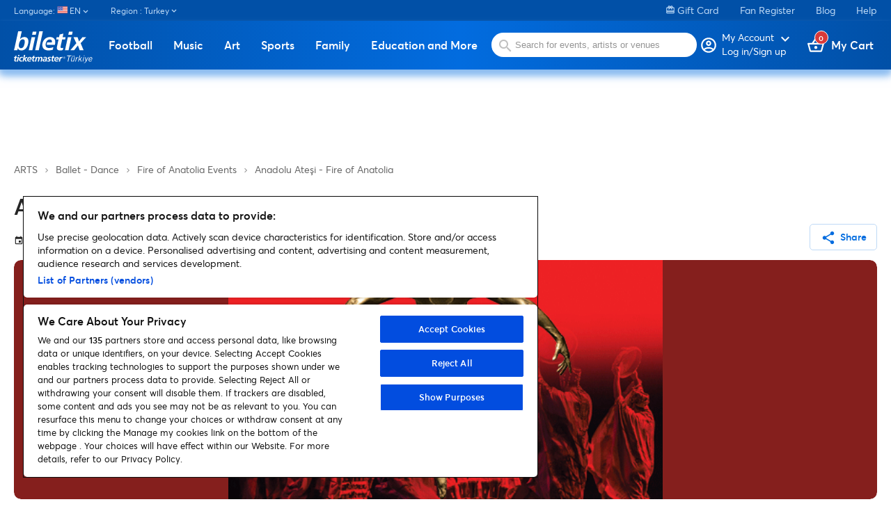

--- FILE ---
content_type: text/html
request_url: https://www.biletix.com/etkinlik/14A14/TURKIYE/en
body_size: 213
content:
<script>
document.cookie = 'BXID=AAAAAAW4WAO1Gn4z/nPY69klVUFlyLfkkJZXJPecMTmVC1NDQQ==; SameSite=None; Secure; path=/; domain=biletix.com';
location.reload(true);
</script><noscript>Javascript destegi bulunamadi. Lutfen javascript destegini aktiflestirin.</noscript>

--- FILE ---
content_type: text/html; charset=utf-8
request_url: https://www.biletix.com/etkinlik/14A14/TURKIYE/en
body_size: 62662
content:
<!DOCTYPE html><html lang="en"><head>
  <meta charset="utf-8">
  <meta http-equiv="content-type" content="text/html; charset=utf-8">
  <title>Anadolu Ateşi - Fire of Anatolia tickets | Biletix | Official Biletix site. | Ticketmaster Turkey. | undefined | Antalya</title>
  <base href="/">
  <meta name="viewport" content="width=device-width, initial-scale=1, maximum-scale=1, user-scalable=0">
  <meta http-equiv="X-UA-Compatible" content="IE=edge">
  <meta name="author" content="Biletix A.S.">
  <meta name="cache-control" content="no-cache">
  <meta property="og:site_name" content="Biletix">
  <meta property="og:type" content="Biletix Website">
  <link rel="shortcut icon" type="image/x-icon" href="favicon.ico" sizes="16x16">
  <link rel="preconnect" href="https://fonts.gstatic.com">

  <script type="text/javascript" src="//static.queue-it.net/script/queueclient.min.js"></script>
  <script id="queueConfigLoader" src="//static.queue-it.net/script/queueconfigloader.min.js" data-queueit-intercept-domain="m.biletix.com" data-queueit-spa="true" data-queueit-intercept="true" data-queueit-c="tmturkiye"></script>

  <!-- Google Tag Manager -->
<script>(function(w,d,s,l,i){w[l]=w[l]||[];w[l].push({'gtm.start':
  new Date().getTime(),event:'gtm.js'});var f=d.getElementsByTagName(s)[0],
  j=d.createElement(s),dl=l!='dataLayer'?'&l='+l:'';j.async=true;j.src=
  'https://www.googletagmanager.com/gtm.js?id='+i+dl;f.parentNode.insertBefore(j,f);
  })(window,document,'script','dataLayer','GTM-5LZB7MP');</script>
  <!-- End Google Tag Manager -->


  <!-- <script async src=https://www.googletagmanager.com/gtag/js?id=UA-27820024-1></script> -->


  <!-- <script>

    window.dataLayer = window.dataLayer || [];

    function gtag() { dataLayer.push(arguments); }

    gtag('js', new Date());



    gtag('config', 'UA-27820024-1');

  </script> -->


  <script>

    window.googletag = window.googletag || {cmd: []};

    googletag.cmd.push(function() {

      googletag.defineSlot('/61630194/Event1000x90', [1000, 90], 'div-gpt-ad-1664352640071-0').addService(googletag.pubads());

      googletag.pubads().enableSingleRequest();

      googletag.enableServices();

    });

  </script>

<script>

  window.googletag = window.googletag || {cmd: []};

  googletag.cmd.push(function() {

    googletag.defineSlot('/61630194/Mobile_Masthead_Event_Pages_320x50', [320, 50], 'div-gpt-ad-1664352779263-0').addService(googletag.pubads());

    googletag.pubads().enableSingleRequest();

    googletag.enableServices();

  });

</script>

<script>

  window.googletag = window.googletag || {cmd: []};

  googletag.cmd.push(function() {

    googletag.defineSlot('/61630194/Event_Pages_Banner_300x600', [300, 600], 'div-gpt-ad-1664353181968-0').addService(googletag.pubads());

    googletag.pubads().enableSingleRequest();

    googletag.enableServices();

  });

</script>
 
<script>
  window.googletag = window.googletag || {cmd: []};
  googletag.cmd.push(function() {
    googletag.defineSlot('/61630194/OzelDenemeEventGroup330x600', [330, 600], 'div-gpt-ad-1735133701238-0').addService(googletag.pubads());
    googletag.pubads().enableSingleRequest();
    googletag.pubads().collapseEmptyDivs();
    googletag.enableServices();
  });
</script>

<script>
  window.googletag = window.googletag || {cmd: []};
  googletag.cmd.push(function() {
    googletag.defineSlot('/61630194/OzelDenemeEventGroup330x600', [330, 600], 'div-gpt-ad-1735133701238-0').addService(googletag.pubads());
    googletag.pubads().enableSingleRequest();
    googletag.pubads().collapseEmptyDivs();
    googletag.enableServices();
  });
</script>

<style>.mat-typography{font:400 14px/20px Averta,Arial,Helvetica,sans-serif;letter-spacing:normal}:root{--swiper-theme-color:#007aff}:root{--swiper-navigation-size:44px}@font-face{font-family:Averta;src:local("Averta"),url(https://www.biletix.com/static/assets/font/averta-light-webfont.eot);src:local("Averta"),url(https://www.biletix.com/static/assets/font/averta-light-webfont.eot?#iefix) format("embedded-opentype"),url(https://www.biletix.com/static/assets/font/averta-light-webfont.woff2) format("woff2"),url(https://www.biletix.com/static/assets/font/averta-light-webfont.woff) format("woff"),url(https://www.biletix.com/static/assets/font/averta-light-webfont.svg#Averta) format("svg");font-weight:100;font-style:normal}@font-face{font-family:Averta;src:local("Averta"),url(https://www.biletix.com/static/assets/font/averta-regular-webfont.eot);src:local("Averta"),url(https://www.biletix.com/static/assets/font/averta-regular-webfont.eot?#iefix) format("embedded-opentype"),url(https://www.biletix.com/static/assets/font/averta-regular-webfont.woff2) format("woff2"),url(https://www.biletix.com/static/assets/font/averta-regular-webfont.woff) format("woff"),url(https://www.biletix.com/static/assets/font/averta-regular-webfont.svg#Averta) format("svg");font-weight:500;font-style:normal}@font-face{font-family:Averta;src:local("Averta"),url(https://www.biletix.com/static/assets/font/averta-semibold-webfont.eot);src:local("Averta"),url(https://www.biletix.com/static/assets/font/averta-semibold-webfont.eot?#iefix) format("embedded-opentype"),url(https://www.biletix.com/static/assets/font/averta-semibold-webfont.woff2) format("woff2"),url(https://www.biletix.com/static/assets/font/averta-semibold-webfont.woff) format("woff"),url(https://www.biletix.com/static/assets/font/averta-semibold-webfont.svg#Averta) format("svg");font-weight:700;font-style:normal}@font-face{font-family:Averta;src:local("Averta"),url(https://www.biletix.com/static/assets/font/averta-bold-webfont.eot);src:local("Averta"),url(https://www.biletix.com/static/assets/font/averta-bold-webfont.eot?#iefix) format("embedded-opentype"),url(https://www.biletix.com/static/assets/font/averta-bold-webfont.woff2) format("woff2"),url(https://www.biletix.com/static/assets/font/averta-bold-webfont.woff) format("woff"),url(https://www.biletix.com/static/assets/font/averta-bold-webfont.svg#Averta) format("svg");font-weight:900;font-style:normal}body,html{margin:0;padding:0;border:0;font:inherit;vertical-align:initial;text-decoration:none}body,html{line-height:1;font-family:Averta,Arial,Helvetica,sans-serif}*{box-sizing:border-box}body{color:#262626}body,html{height:100%;margin:0;scroll-behavior:smooth}</style><style>@font-face{font-family:Material Icons;font-style:normal;font-weight:400;src:url(https://fonts.gstatic.com/s/materialicons/v134/flUhRq6tzZclQEJ-Vdg-IuiaDsNc.woff2) format("woff2");}@font-face{font-family:Material Icons Outlined;font-style:normal;font-weight:400;src:url(https://fonts.gstatic.com/s/materialiconsoutlined/v106/gok-H7zzDkdnRel8-DQ6KAXJ69wP1tGnf4ZGhUce.woff2) format("woff2");}.material-icons{font-family:Material Icons;-webkit-font-feature-settings:"liga";-webkit-font-smoothing:antialiased;}.material-icons,.material-icons-outlined{font-weight:400;font-style:normal;font-size:24px;line-height:1;letter-spacing:normal;text-transform:none;display:inline-block;white-space:nowrap;word-wrap:normal;direction:ltr;}.material-icons-outlined{font-family:Material Icons Outlined;-webkit-font-feature-settings:"liga";-webkit-font-smoothing:antialiased;}.mat-typography h1{font:500 52px/1 Averta,Arial,Helvetica,sans-serif;letter-spacing:normal;margin:0 0 16px;}.mat-typography h2{font:500 20px/32px Averta,Arial,Helvetica,sans-serif;letter-spacing:normal;margin:0 0 16px;}.mat-typography h3{font:400 16px/28px Averta,Arial,Helvetica,sans-serif;letter-spacing:normal;margin:0 0 16px;}.mat-typography{font:400 14px/20px Averta,Arial,Helvetica,sans-serif;letter-spacing:normal;}.mat-ripple{overflow:hidden;position:relative;}.mat-ripple:not(:empty){transform:translateZ(0);}.cdk-visually-hidden{border:0;clip:rect(0 0 0 0);height:1px;margin:-1px;overflow:hidden;padding:0;position:absolute;width:1px;white-space:nowrap;outline:0;-webkit-appearance:none;-moz-appearance:none;}.cdk-overlay-container{pointer-events:none;top:0;left:0;height:100%;width:100%;}.cdk-overlay-container{position:fixed;z-index:1000;}.cdk-overlay-container:empty{display:none;}.mat-focus-indicator{position:relative;}.mat-elevation-z4{box-shadow:0 2px 4px -1px #0003,0 4px 5px 0 #00000024,0 1px 10px 0 #0000001f;}.mat-button,.mat-stroked-button{color:inherit;background:#0000;}.mat-button-focus-overlay{background:#000;}.mat-stroked-button:not(.mat-button-disabled){border-color:#0000001f;}.mat-stroked-button:not([class*=mat-elevation-z]){box-shadow:0 0 0 0 #0003,0 0 0 0 #00000024,0 0 0 0 #0000001f;}.mat-button,.mat-stroked-button{font-family:Averta,Arial,Helvetica,sans-serif;font-size:14px;font-weight:100;}.mat-divider{border-top-color:#0000001f;}.mat-expansion-panel{background:#fff;color:#000000de;}.mat-expansion-panel:not([class*=mat-elevation-z]){box-shadow:0 3px 1px -2px #0003,0 2px 2px 0 #00000024,0 1px 5px 0 #0000001f;}.mat-expansion-panel:not(.mat-expanded) .mat-expansion-panel-header:hover:not([aria-disabled=true]){background:#0000000a;}@media (hover: none){.mat-expansion-panel:not(.mat-expanded):not([aria-disabled=true]) .mat-expansion-panel-header:hover{background:#fff;}}.mat-expansion-panel-header-title{color:#000000de;}.mat-expansion-indicator:after{color:#0000008a;}.mat-expansion-panel-header{height:48px;}.mat-expansion-panel-header{font-family:Averta,Arial,Helvetica,sans-serif;font-size:15px;font-weight:400;}.mat-expansion-panel-content{font:400 14px/20px Averta,Arial,Helvetica,sans-serif;letter-spacing:normal;}.mat-icon.mat-primary{color:#026cdf;}.mat-input-element:disabled{color:#00000061;}.mat-input-element{caret-color:#026cdf;}.mat-input-element::placeholder{color:#0000006b;}.mat-input-element::-moz-placeholder{color:#0000006b;}.mat-input-element::-webkit-input-placeholder{color:#0000006b;}.mat-input-element:-ms-input-placeholder{color:#0000006b;}input.mat-input-element{margin-top:-.0625em;}.mat-list-base .mat-list-item{color:#000000de;}.mat-list-item-disabled{background-color:#eee;}.mat-list-item{font-family:Averta,Arial,Helvetica,sans-serif;}.mat-list-base .mat-list-item{font-size:16px;}.mat-drawer-container{background-color:#fafafa;color:#000000de;}.mat-drawer{color:#000000de;}.mat-drawer{background-color:#fff;}.mat-drawer:not(.mat-drawer-side){box-shadow:0 8px 10px -5px #0003,0 16px 24px 2px #00000024,0 6px 30px 5px #0000001f;}.mat-tab-header,.mat-tab-nav-bar{border-bottom:1px solid #0000001f;}.mat-tab-link{color:#000000de;}.mat-tab-header-pagination-chevron{border-color:#000000de;}.mat-tab-header-pagination-disabled .mat-tab-header-pagination-chevron{border-color:#00000061;}.mat-tab-nav-bar.mat-primary .mat-ink-bar{background-color:#026cdf;}.mat-tab-link{font-family:Averta,Arial,Helvetica,sans-serif;}.mat-tab-link{font-size:14px;font-weight:100;}:root{--swiper-theme-color:#007aff;}:root{--swiper-navigation-size:44px;}@font-face{font-family:Averta;src:local("Averta"),url(https://www.biletix.com/static/assets/font/averta-light-webfont.eot);src:local("Averta"),url(https://www.biletix.com/static/assets/font/averta-light-webfont.eot?#iefix) format("embedded-opentype"),url(https://www.biletix.com/static/assets/font/averta-light-webfont.woff2) format("woff2"),url(https://www.biletix.com/static/assets/font/averta-light-webfont.woff) format("woff"),url(https://www.biletix.com/static/assets/font/averta-light-webfont.svg#Averta) format("svg");font-weight:100;font-style:normal;}@font-face{font-family:Averta;src:local("Averta"),url(https://www.biletix.com/static/assets/font/averta-regular-webfont.eot);src:local("Averta"),url(https://www.biletix.com/static/assets/font/averta-regular-webfont.eot?#iefix) format("embedded-opentype"),url(https://www.biletix.com/static/assets/font/averta-regular-webfont.woff2) format("woff2"),url(https://www.biletix.com/static/assets/font/averta-regular-webfont.woff) format("woff"),url(https://www.biletix.com/static/assets/font/averta-regular-webfont.svg#Averta) format("svg");font-weight:500;font-style:normal;}@font-face{font-family:Averta;src:local("Averta"),url(https://www.biletix.com/static/assets/font/averta-semibold-webfont.eot);src:local("Averta"),url(https://www.biletix.com/static/assets/font/averta-semibold-webfont.eot?#iefix) format("embedded-opentype"),url(https://www.biletix.com/static/assets/font/averta-semibold-webfont.woff2) format("woff2"),url(https://www.biletix.com/static/assets/font/averta-semibold-webfont.woff) format("woff"),url(https://www.biletix.com/static/assets/font/averta-semibold-webfont.svg#Averta) format("svg");font-weight:700;font-style:normal;}@font-face{font-family:Averta;src:local("Averta"),url(https://www.biletix.com/static/assets/font/averta-bold-webfont.eot);src:local("Averta"),url(https://www.biletix.com/static/assets/font/averta-bold-webfont.eot?#iefix) format("embedded-opentype"),url(https://www.biletix.com/static/assets/font/averta-bold-webfont.woff2) format("woff2"),url(https://www.biletix.com/static/assets/font/averta-bold-webfont.woff) format("woff"),url(https://www.biletix.com/static/assets/font/averta-bold-webfont.svg#Averta) format("svg");font-weight:900;font-style:normal;}a,body,div,figure,footer,form,h1,h2,h3,header,html,img,li,nav,section,span,ul{margin:0;padding:0;border:0;font:inherit;vertical-align:initial;text-decoration:none;}figure,footer,header,nav,section{display:block;}body,html{line-height:1;font-family:Averta,Arial,Helvetica,sans-serif;}ul{list-style:none;}*{box-sizing:border-box;}h1{font-size:42px;}h2{font-size:34px;}h3{font-size:30px;}.mat-menu-trigger .mat-button-focus-overlay{opacity:0!important;}.mat-menu-trigger .mat-button-ripple{display:none!important;}.container{width:100%;max-width:1300px;margin:0 auto;padding:0 20px;box-sizing:border-box;}.mb-2{margin-bottom:1.5rem;}.mat-button-base{font-size:14px;font-weight:600;border-radius:10px;}.mat-button-base.small-button{padding:10px 14px!important;font-size:14px!important;border-radius:5px!important;}.mat-button-base .mat-button-wrapper>*{vertical-align:initial!important;font-size:14px;}.mat-button-base mat-icon{padding:0;height:10px;margin:-20px 5px 0 0;position:relative;font-size:22px!important;top:7px!important;}.mat-button{font-size:16px;font-weight:600;text-align:center;line-height:16px;padding:10px 0;box-shadow:none;background:#0000;color:#026cdf;}.mat-button-base.mat-stroked-button{font-size:16px;font-weight:600;text-align:center;line-height:16px;padding:14px;border:1px solid #bfdaf6;border-radius:10px;box-shadow:none;}.mat-button-base.mat-stroked-button{background:#fff;color:#026cdf;}body{color:#262626;}body,html{height:100%;margin:0;scroll-behavior:smooth;}.sidenav-container{background:#fff;}</style><link rel="stylesheet" href="/webclient/styles.7e886cfef40af5935891.css" media="print" onload="this.media='all'"><noscript><link rel="stylesheet" href="/webclient/styles.7e886cfef40af5935891.css"></noscript><style ng-transition="serverApp"></style><style ng-transition="serverApp">.sidenav-container[_ngcontent-sc168]{width:100%;height:100vh}.sidenav-container[_ngcontent-sc168]   .mat-sidenav[_ngcontent-sc168]{width:100%}.sidenav-container[_ngcontent-sc168]   .sidenav-content-container[_ngcontent-sc168]{height:auto}.sidenav-container[_ngcontent-sc168]   .sidenav-content-container[_ngcontent-sc168]   .sidenav-content[_ngcontent-sc168]{margin-top:20px}.sidenav-container[_ngcontent-sc168]   .mobile-app-mode[_ngcontent-sc168]   .sidenav-content-container[_ngcontent-sc168]{padding-bottom:250px}.sidenav-container[_ngcontent-sc168]   .side-nav-header[_ngcontent-sc168]{background:linear-gradient(90deg,#0150A7 0%,#026CDF 51.61%,#0150A7 100%);width:100%;height:50px;position:relative}.sidenav-container[_ngcontent-sc168]   .side-nav-header[_ngcontent-sc168]   .head-text[_ngcontent-sc168]{text-align:center;color:#fff;font-weight:600;font-size:16px;display:block;line-height:50px}.sidenav-container[_ngcontent-sc168]   .side-nav-header[_ngcontent-sc168]   .close-button[_ngcontent-sc168]{position:absolute;right:20px;top:11px;color:#fff;font-size:28px}.sidenav-container[_ngcontent-sc168]   .side-nav-header[_ngcontent-sc168]   .back-button[_ngcontent-sc168]{position:absolute;left:10px;top:7px;color:#fff;font-size:34px}.mobile-masthead[_ngcontent-sc168]{display:none}@media (max-width: 959px){.sidenav-container[_ngcontent-sc168]   .sidenav-content-container[_ngcontent-sc168]   .sidenav-content[_ngcontent-sc168]{margin-top:0}.container[_ngcontent-sc168]{padding:0 10px}.hiddenOnMobile[_ngcontent-sc168]{display:none}}@media (max-width: 1024px){.masthead[_ngcontent-sc168]{display:none}.mobile-masthead[_ngcontent-sc168]{display:block}}@media (min-width: 959px){.hiddenOnDesktop[_ngcontent-sc168]{display:none}}mat-sidenav-container[_ngcontent-sc168], mat-sidenav-content[_ngcontent-sc168]{overflow:initial}.mat-drawer-container-has-open[_ngcontent-sc168]{overflow:hidden!important}</style><style ng-transition="serverApp">.mat-drawer-container{position:relative;z-index:1;box-sizing:border-box;-webkit-overflow-scrolling:touch;display:block;overflow:hidden}.mat-drawer-container[fullscreen]{top:0;left:0;right:0;bottom:0;position:absolute}.mat-drawer-container[fullscreen].mat-drawer-container-has-open{overflow:hidden}.mat-drawer-container.mat-drawer-container-explicit-backdrop .mat-drawer-side{z-index:3}.mat-drawer-container.ng-animate-disabled .mat-drawer-backdrop,.mat-drawer-container.ng-animate-disabled .mat-drawer-content,.ng-animate-disabled .mat-drawer-container .mat-drawer-backdrop,.ng-animate-disabled .mat-drawer-container .mat-drawer-content{transition:none}.mat-drawer-backdrop{top:0;left:0;right:0;bottom:0;position:absolute;display:block;z-index:3;visibility:hidden}.mat-drawer-backdrop.mat-drawer-shown{visibility:visible}.mat-drawer-transition .mat-drawer-backdrop{transition-duration:400ms;transition-timing-function:cubic-bezier(0.25, 0.8, 0.25, 1);transition-property:background-color,visibility}.cdk-high-contrast-active .mat-drawer-backdrop{opacity:.5}.mat-drawer-content{position:relative;z-index:1;display:block;height:100%;overflow:auto}.mat-drawer-transition .mat-drawer-content{transition-duration:400ms;transition-timing-function:cubic-bezier(0.25, 0.8, 0.25, 1);transition-property:transform,margin-left,margin-right}.mat-drawer{position:relative;z-index:4;display:block;position:absolute;top:0;bottom:0;z-index:3;outline:0;box-sizing:border-box;overflow-y:auto;transform:translate3d(-100%, 0, 0)}.cdk-high-contrast-active .mat-drawer,.cdk-high-contrast-active [dir=rtl] .mat-drawer.mat-drawer-end{border-right:solid 1px currentColor}.cdk-high-contrast-active [dir=rtl] .mat-drawer,.cdk-high-contrast-active .mat-drawer.mat-drawer-end{border-left:solid 1px currentColor;border-right:none}.mat-drawer.mat-drawer-side{z-index:2}.mat-drawer.mat-drawer-end{right:0;transform:translate3d(100%, 0, 0)}[dir=rtl] .mat-drawer{transform:translate3d(100%, 0, 0)}[dir=rtl] .mat-drawer.mat-drawer-end{left:0;right:auto;transform:translate3d(-100%, 0, 0)}.mat-drawer-inner-container{width:100%;height:100%;overflow:auto;-webkit-overflow-scrolling:touch}.mat-sidenav-fixed{position:fixed}
</style><style ng-transition="serverApp">.category-menu[_ngcontent-sc139]   .mat-list-base[_ngcontent-sc139]{padding-top:0}.category-menu[_ngcontent-sc139]   .mat-list-base[_ngcontent-sc139]   .mat-panel-title[_ngcontent-sc139]{color:#262626}.category-menu[_ngcontent-sc139]   .mat-list-base[_ngcontent-sc139]   .mat-list-item[_ngcontent-sc139]{border-bottom:1px solid #0000001f;position:relative}.category-menu[_ngcontent-sc139]   .mat-list-base[_ngcontent-sc139]   .mat-list-item[_ngcontent-sc139]   .right-arrow[_ngcontent-sc139]{position:absolute;right:10px;top:13px}.category-menu[_ngcontent-sc139]   .mat-list-base[_ngcontent-sc139]   .mat-list-item[_ngcontent-sc139]   a[_ngcontent-sc139]{display:block;width:100%}.category-menu[_ngcontent-sc139]   .mat-list-base[_ngcontent-sc139]   .mat-list-item[_ngcontent-sc139]   a[_ngcontent-sc139]   span[_ngcontent-sc139]:first-child{color:#262626}.category-menu[_ngcontent-sc139]   .mat-list-base[_ngcontent-sc139]   .mat-list-item[_ngcontent-sc139]   a[_ngcontent-sc139]   span[_ngcontent-sc139]:last-child{color:#7e7e7e}.category-menu[_ngcontent-sc139]   .mat-list-base[_ngcontent-sc139]   .see-all-events[_ngcontent-sc139]{display:block;width:100%;margin-top:20px;color:#262626}.category-menu[_ngcontent-sc139]   .lang-dropdown[_ngcontent-sc139]     .mat-expansion-indicator{display:none}.category-menu[_ngcontent-sc139]   .mobile-seperator[_ngcontent-sc139]{width:100%;height:20px}</style><style ng-transition="serverApp">header[_ngcontent-sc166]{box-shadow:0 5px 15px #026cdf99}header[_ngcontent-sc166]   .bottom-band[_ngcontent-sc166]{background:linear-gradient(90deg,#0150A7 0%,#026CDF 51.61%,#0150A7 100%);height:70px;box-shadow:#90bff1 0 7px 9px}header[_ngcontent-sc166]   .bottom-band[_ngcontent-sc166]   .bottom-band-holder[_ngcontent-sc166]{width:100%;height:70px;display:flex;justify-content:space-between;position:relative;flex:0 0 100%}header[_ngcontent-sc166]   .bottom-band[_ngcontent-sc166]   .bottom-band-holder[_ngcontent-sc166]   .logo[_ngcontent-sc166]{margin-top:10px}header[_ngcontent-sc166]   .bottom-band[_ngcontent-sc166]   .bottom-band-holder[_ngcontent-sc166]   .search-form[_ngcontent-sc166]{display:inline-block;position:relative}header[_ngcontent-sc166]   .bottom-band[_ngcontent-sc166]   .bottom-band-holder[_ngcontent-sc166]   .search-form[_ngcontent-sc166]   img[_ngcontent-sc166]{position:absolute;top:27px;left:25px}header[_ngcontent-sc166]   .bottom-band[_ngcontent-sc166]   .bottom-band-holder[_ngcontent-sc166]   .search-form[_ngcontent-sc166]   .search[_ngcontent-sc166]{width:300px;height:38px;background:#fff;border-radius:100px;margin-top:15px;margin-left:10px;border:none;padding-left:40px;outline:none}header[_ngcontent-sc166]   .bottom-band[_ngcontent-sc166]   .bottom-band-holder[_ngcontent-sc166]   .bottom-band-inside-holder[_ngcontent-sc166]{display:flex;position:relative}header[_ngcontent-sc166]   .bottom-band[_ngcontent-sc166]   .bottom-band-holder[_ngcontent-sc166]   .basket[_ngcontent-sc166]{font-size:16px;font-weight:600;color:#fff;margin-left:20px;position:relative;margin-top:25px}header[_ngcontent-sc166]   .bottom-band[_ngcontent-sc166]   .bottom-band-holder[_ngcontent-sc166]   .basket[_ngcontent-sc166]   img[_ngcontent-sc166]{margin-bottom:-3px}header[_ngcontent-sc166]   .bottom-band[_ngcontent-sc166]   .bottom-band-holder[_ngcontent-sc166]   .basket[_ngcontent-sc166]   .basket-count[_ngcontent-sc166]{display:inline-block;position:absolute;top:-10px;left:10px;background:#D93A3A;border:1px solid #fff;border-radius:50px;width:20px;height:20px;text-align:center;line-height:20px;font-size:11px}header[_ngcontent-sc166]   .bottom-band[_ngcontent-sc166]   .bottom-band-holder[_ngcontent-sc166]   .my-profile[_ngcontent-sc166]{font-size:16px;font-weight:600;color:#fff;position:relative;margin-top:22px;line-height:14px;flex-direction:row;cursor:pointer}header[_ngcontent-sc166]   .bottom-band[_ngcontent-sc166]   .bottom-band-holder[_ngcontent-sc166]   .my-profile[_ngcontent-sc166]   img[_ngcontent-sc166]{margin-bottom:-12px;place-self:flex-start;margin-right:4px}header[_ngcontent-sc166]   .bottom-band[_ngcontent-sc166]   .bottom-band-holder[_ngcontent-sc166]   .my-profile[_ngcontent-sc166]   a[_ngcontent-sc166]{flex-direction:row!important}header[_ngcontent-sc166]   .bottom-band[_ngcontent-sc166]   .bottom-band-holder[_ngcontent-sc166]   .my-profile[_ngcontent-sc166]   .account-name[_ngcontent-sc166]{font-size:12px}header[_ngcontent-sc166]   .bottom-band[_ngcontent-sc166]   .bottom-band-holder[_ngcontent-sc166]   .my-profile[_ngcontent-sc166]   .account-holder[_ngcontent-sc166]{display:flex;flex-direction:column}header[_ngcontent-sc166]   .bottom-band[_ngcontent-sc166]   .bottom-band-holder[_ngcontent-sc166]   .my-profile[_ngcontent-sc166]   .profile-arrow[_ngcontent-sc166]{position:absolute;top:6px;right:10px}header.mobile-app-header[_ngcontent-sc166]{box-shadow:none}header.mobile-app-header[_ngcontent-sc166]   .bottom-band[_ngcontent-sc166]{box-shadow:#818080 0 7px 9px;background:#000}header.mobile-app-header[_ngcontent-sc166]   .bottom-band[_ngcontent-sc166]   btx-event-category-menu[_ngcontent-sc166]{order:7;overflow-x:scroll}header.mobile-app-header[_ngcontent-sc166]   .bottom-band[_ngcontent-sc166]   btx-event-category-menu[_ngcontent-sc166]   .category-menu[_ngcontent-sc166]{width:calc(100vh);display:flex}@media only screen and (max-width: 959px){header[_ngcontent-sc166]{height:auto}header[_ngcontent-sc166]   .bottom-band[_ngcontent-sc166]{height:auto;padding-bottom:15px}header[_ngcontent-sc166]   .bottom-band[_ngcontent-sc166]   .bottom-band-holder[_ngcontent-sc166]{height:auto;display:flex;justify-content:space-between;position:relative;flex:0 0 100%;flex-wrap:wrap}}@media only screen and (max-width: 768px){header[_ngcontent-sc166]{height:auto}header[_ngcontent-sc166]   .bottom-band[_ngcontent-sc166]{height:auto}header[_ngcontent-sc166]   .bottom-band[_ngcontent-sc166]   .bottom-band-holder[_ngcontent-sc166]{display:flex;justify-content:space-between;position:relative;flex:0 0 100%;flex-wrap:wrap}header[_ngcontent-sc166]   .bottom-band[_ngcontent-sc166]   .bottom-band-holder[_ngcontent-sc166]   .my-profile[_ngcontent-sc166]{margin-top:20px}header[_ngcontent-sc166]   .bottom-band[_ngcontent-sc166]   .bottom-band-holder[_ngcontent-sc166]   .basket[_ngcontent-sc166]{margin-top:20px;margin-left:15px;margin-right:5px}header[_ngcontent-sc166]   .bottom-band[_ngcontent-sc166]   .bottom-band-holder[_ngcontent-sc166]   .search-form[_ngcontent-sc166]{order:5;width:100%;height:auto;padding-bottom:15px}header[_ngcontent-sc166]   .bottom-band[_ngcontent-sc166]   .bottom-band-holder[_ngcontent-sc166]   .search-form[_ngcontent-sc166]   .bottom-band-holder[_ngcontent-sc166]{width:100%;height:auto}header[_ngcontent-sc166]   .bottom-band[_ngcontent-sc166]   .bottom-band-holder[_ngcontent-sc166]   .search-form[_ngcontent-sc166]   .bottom-band-holder[_ngcontent-sc166]   .mobile-menu[_ngcontent-sc166]{display:unset}header[_ngcontent-sc166]   .bottom-band[_ngcontent-sc166]   .bottom-band-holder[_ngcontent-sc166]   .search-form[_ngcontent-sc166]   .bottom-band-holder[_ngcontent-sc166]   .my-profile[_ngcontent-sc166]{margin-top:20px}header[_ngcontent-sc166]   .bottom-band[_ngcontent-sc166]   .bottom-band-holder[_ngcontent-sc166]   .search-form[_ngcontent-sc166]   .bottom-band-holder[_ngcontent-sc166]   .basket[_ngcontent-sc166]{margin-top:20px;margin-left:15px;margin-right:5px}header[_ngcontent-sc166]   .bottom-band[_ngcontent-sc166]   .bottom-band-holder[_ngcontent-sc166]   .search-form[_ngcontent-sc166]   .bottom-band-holder[_ngcontent-sc166]   .search-form[_ngcontent-sc166]{order:5;width:100%}header[_ngcontent-sc166]   .bottom-band[_ngcontent-sc166]   .bottom-band-holder[_ngcontent-sc166]   .search-form[_ngcontent-sc166]   .bottom-band-holder[_ngcontent-sc166]   .search-form[_ngcontent-sc166]   .search[_ngcontent-sc166]{margin-left:0}header[_ngcontent-sc166]   .bottom-band[_ngcontent-sc166]   .bottom-band-holder[_ngcontent-sc166]   .search-form[_ngcontent-sc166]   .bottom-band-holder[_ngcontent-sc166]   .search[_ngcontent-sc166]{margin-left:0}header[_ngcontent-sc166]   .bottom-band[_ngcontent-sc166]   .logo[_ngcontent-sc166]{width:74px;margin-top:15px!important;margin-left:20px}}</style><style ng-transition="serverApp">footer[_ngcontent-sc167]{background:#1F262D;width:100%;color:#fff;padding-top:30px}footer[_ngcontent-sc167]   .ot-sdk-show-settings[_ngcontent-sc167]{background:none!important;color:#fff!important;font-size:12px;font-weight:400;padding:0!important;border:none!important}footer[_ngcontent-sc167]   .footer-column-holder[_ngcontent-sc167]{float:right}footer[_ngcontent-sc167]   .footer-column-holder[_ngcontent-sc167]   a[_ngcontent-sc167]{color:#fff;display:block;width:100%;margin-bottom:15px}footer[_ngcontent-sc167]   .logo[_ngcontent-sc167]{margin-bottom:30px;width:115px}footer[_ngcontent-sc167]   .social[_ngcontent-sc167]{margin-bottom:30px;display:inline-block;width:100%}footer[_ngcontent-sc167]   .social[_ngcontent-sc167]   li[_ngcontent-sc167]{float:left;margin-right:13px;width:25px;height:25px}footer[_ngcontent-sc167]   .social[_ngcontent-sc167]   li.facebook[_ngcontent-sc167]{background:url(/webclient/facebook.203247ec434fb8273284.svg) no-repeat;background-position:0 2px}footer[_ngcontent-sc167]   .social[_ngcontent-sc167]   li.twitter[_ngcontent-sc167]{background:url(/webclient/twitter.60a9199fa7ddb5609a7e.svg) no-repeat;background-position:0 2px}footer[_ngcontent-sc167]   .social[_ngcontent-sc167]   li.blog[_ngcontent-sc167]{background:url(/webclient/blog.c0e14ce5d6852f2ab2b9.svg) no-repeat}footer[_ngcontent-sc167]   .social[_ngcontent-sc167]   li.youtube[_ngcontent-sc167]{background:url(/webclient/youtube.57c332fe09d740b2458c.svg) no-repeat;background-position:0 5px}footer[_ngcontent-sc167]   .social[_ngcontent-sc167]   li.instagram[_ngcontent-sc167]{background:url(/webclient/instagram.7826927749723bb8218f.svg) no-repeat;background-position:0 1px}footer[_ngcontent-sc167]   .social[_ngcontent-sc167]   li.linkedin[_ngcontent-sc167]{background:url(/webclient/linkedin.ba65374b5fbed35bb0ae.svg) no-repeat}footer[_ngcontent-sc167]   .social[_ngcontent-sc167]   li.spotify[_ngcontent-sc167]{background:url(/webclient/spotify.4b2fc3ae463f999f09b6.svg) no-repeat}footer[_ngcontent-sc167]   .social[_ngcontent-sc167]   li.tiktok[_ngcontent-sc167]{background:url(/webclient/tiktok.b1b130d1a4d615c81528.svg) no-repeat}footer[_ngcontent-sc167]   .social[_ngcontent-sc167]   li[_ngcontent-sc167]   a[_ngcontent-sc167]{display:block;width:100%;height:100%}footer[_ngcontent-sc167]   .app-icon[_ngcontent-sc167]{display:flex;width:100%}footer[_ngcontent-sc167]   .app-icon[_ngcontent-sc167]   li[_ngcontent-sc167]{float:left}footer[_ngcontent-sc167]   .app-icon[_ngcontent-sc167]   li[_ngcontent-sc167]   a[_ngcontent-sc167]{display:inline-block;margin-bottom:30px}footer[_ngcontent-sc167]   .app-icon[_ngcontent-sc167]   li[_ngcontent-sc167]:first-child{margin-right:12px}footer[_ngcontent-sc167]   .footer-seperator[_ngcontent-sc167]{width:100%;border-bottom:1px solid #fff;height:1px;margin-bottom:15px}footer[_ngcontent-sc167]   .corporate-pages-title[_ngcontent-sc167]{display:none}footer[_ngcontent-sc167]   .corporate-pages[_ngcontent-sc167]{width:65%;margin-bottom:15px;display:inline-block;float:left}footer[_ngcontent-sc167]   .corporate-pages[_ngcontent-sc167]   li[_ngcontent-sc167]{float:left;border-right:1px solid #fff;padding:0 10px}footer[_ngcontent-sc167]   .corporate-pages[_ngcontent-sc167]   li[_ngcontent-sc167]:first-child{padding-left:0}footer[_ngcontent-sc167]   .corporate-pages[_ngcontent-sc167]   li[_ngcontent-sc167]:last-child{border:none}footer[_ngcontent-sc167]   .corporate-pages[_ngcontent-sc167]   li[_ngcontent-sc167]   a[_ngcontent-sc167]{color:#fff;font-size:12px;font-weight:400}footer[_ngcontent-sc167]   .trademark[_ngcontent-sc167]{float:right;color:#fff;font-size:12px;font-weight:400;width:35%;text-align:end}footer[_ngcontent-sc167]   .trademark-term[_ngcontent-sc167]{color:#fff;font-size:12px;font-weight:400;display:block;width:100%;float:left;text-align:center}@media (max-width: 1137px) and (min-width: 1024px){footer[_ngcontent-sc167]   .corporate-pages[_ngcontent-sc167]   li[_ngcontent-sc167]{padding:0 6px}}@media only screen and (max-width: 1024px){footer.sticky-area[_ngcontent-sc167]{padding-bottom:140px}footer[_ngcontent-sc167]   .ot-sdk-show-settings[_ngcontent-sc167]{font-size:14px}footer[_ngcontent-sc167]   .footer-column-holder[_ngcontent-sc167]{float:none}footer[_ngcontent-sc167]   .footer-column-holder[_ngcontent-sc167]   h2[_ngcontent-sc167]{border-bottom:1px solid #fff;background:url(/webclient/white-arrow.6f8a2a19b018cd1ac220.svg) right center no-repeat;cursor:pointer}footer[_ngcontent-sc167]   .footer-column-holder[_ngcontent-sc167]   ul[_ngcontent-sc167]{display:none}footer[_ngcontent-sc167]   .footer-column-holder[_ngcontent-sc167]   h2.open[_ngcontent-sc167] + ul[_ngcontent-sc167]{display:block}footer[_ngcontent-sc167]   .footer-collapsable[_ngcontent-sc167]   ul[_ngcontent-sc167]{display:none}footer[_ngcontent-sc167]   h2.open[_ngcontent-sc167] + .footer-collapsable[_ngcontent-sc167]   ul[_ngcontent-sc167]{display:block}footer[_ngcontent-sc167]   .corporate-pages[_ngcontent-sc167]   li[_ngcontent-sc167]{width:100%;padding:0;margin-bottom:15px;border:none}footer[_ngcontent-sc167]   .corporate-pages[_ngcontent-sc167]   li[_ngcontent-sc167]   a[_ngcontent-sc167]{font-size:14px}footer[_ngcontent-sc167]   .footer-seperator[_ngcontent-sc167]{display:none}footer[_ngcontent-sc167]   .corporate-pages-title[_ngcontent-sc167]{display:block;border-bottom:1px solid #fff;background:url(/webclient/white-arrow.6f8a2a19b018cd1ac220.svg) right center no-repeat}footer[_ngcontent-sc167]   .trademark[_ngcontent-sc167]{width:100%}footer[_ngcontent-sc167]   .trademark[_ngcontent-sc167], footer[_ngcontent-sc167]   .trademark-term[_ngcontent-sc167]{text-align:center;margin-bottom:15px}}</style><style ng-transition="serverApp">.mat-expansion-panel{box-sizing:content-box;display:block;margin:0;border-radius:4px;overflow:hidden;transition:margin 225ms cubic-bezier(0.4, 0, 0.2, 1),box-shadow 280ms cubic-bezier(0.4, 0, 0.2, 1);position:relative}.mat-accordion .mat-expansion-panel:not(.mat-expanded),.mat-accordion .mat-expansion-panel:not(.mat-expansion-panel-spacing){border-radius:0}.mat-accordion .mat-expansion-panel:first-of-type{border-top-right-radius:4px;border-top-left-radius:4px}.mat-accordion .mat-expansion-panel:last-of-type{border-bottom-right-radius:4px;border-bottom-left-radius:4px}.cdk-high-contrast-active .mat-expansion-panel{outline:solid 1px}.mat-expansion-panel.ng-animate-disabled,.ng-animate-disabled .mat-expansion-panel,.mat-expansion-panel._mat-animation-noopable{transition:none}.mat-expansion-panel-content{display:flex;flex-direction:column;overflow:visible}.mat-expansion-panel-body{padding:0 24px 16px}.mat-expansion-panel-spacing{margin:16px 0}.mat-accordion>.mat-expansion-panel-spacing:first-child,.mat-accordion>*:first-child:not(.mat-expansion-panel) .mat-expansion-panel-spacing{margin-top:0}.mat-accordion>.mat-expansion-panel-spacing:last-child,.mat-accordion>*:last-child:not(.mat-expansion-panel) .mat-expansion-panel-spacing{margin-bottom:0}.mat-action-row{border-top-style:solid;border-top-width:1px;display:flex;flex-direction:row;justify-content:flex-end;padding:16px 8px 16px 24px}.mat-action-row button.mat-button-base,.mat-action-row button.mat-mdc-button-base{margin-left:8px}[dir=rtl] .mat-action-row button.mat-button-base,[dir=rtl] .mat-action-row button.mat-mdc-button-base{margin-left:0;margin-right:8px}
</style><style ng-transition="serverApp">.mat-expansion-panel-header{display:flex;flex-direction:row;align-items:center;padding:0 24px;border-radius:inherit;transition:height 225ms cubic-bezier(0.4, 0, 0.2, 1)}.mat-expansion-panel-header._mat-animation-noopable{transition:none}.mat-expansion-panel-header:focus,.mat-expansion-panel-header:hover{outline:none}.mat-expansion-panel-header.mat-expanded:focus,.mat-expansion-panel-header.mat-expanded:hover{background:inherit}.mat-expansion-panel-header:not([aria-disabled=true]){cursor:pointer}.mat-expansion-panel-header.mat-expansion-toggle-indicator-before{flex-direction:row-reverse}.mat-expansion-panel-header.mat-expansion-toggle-indicator-before .mat-expansion-indicator{margin:0 16px 0 0}[dir=rtl] .mat-expansion-panel-header.mat-expansion-toggle-indicator-before .mat-expansion-indicator{margin:0 0 0 16px}.mat-content{display:flex;flex:1;flex-direction:row;overflow:hidden}.mat-expansion-panel-header-title,.mat-expansion-panel-header-description{display:flex;flex-grow:1;margin-right:16px}[dir=rtl] .mat-expansion-panel-header-title,[dir=rtl] .mat-expansion-panel-header-description{margin-right:0;margin-left:16px}.mat-expansion-panel-header-description{flex-grow:2}.mat-expansion-indicator::after{border-style:solid;border-width:0 2px 2px 0;content:"";display:inline-block;padding:3px;transform:rotate(45deg);vertical-align:middle}.cdk-high-contrast-active .mat-expansion-panel .mat-expansion-panel-header.cdk-keyboard-focused:not([aria-disabled=true])::before,.cdk-high-contrast-active .mat-expansion-panel .mat-expansion-panel-header.cdk-program-focused:not([aria-disabled=true])::before,.cdk-high-contrast-active .mat-expansion-panel:not(.mat-expanded) .mat-expansion-panel-header:hover:not([aria-disabled=true])::before{top:0;left:0;right:0;bottom:0;position:absolute;box-sizing:border-box;pointer-events:none;border:3px solid;border-radius:4px;content:""}.cdk-high-contrast-active .mat-expansion-panel-content{border-top:1px solid;border-top-left-radius:0;border-top-right-radius:0}
</style><style ng-transition="serverApp">.mat-subheader{display:flex;box-sizing:border-box;padding:16px;align-items:center}.mat-list-base .mat-subheader{margin:0}.mat-list-base{padding-top:8px;display:block;-webkit-tap-highlight-color:transparent}.mat-list-base .mat-subheader{height:48px;line-height:16px}.mat-list-base .mat-subheader:first-child{margin-top:-8px}.mat-list-base .mat-list-item,.mat-list-base .mat-list-option{display:block;height:48px;-webkit-tap-highlight-color:transparent;width:100%;padding:0}.mat-list-base .mat-list-item .mat-list-item-content,.mat-list-base .mat-list-option .mat-list-item-content{display:flex;flex-direction:row;align-items:center;box-sizing:border-box;padding:0 16px;position:relative;height:inherit}.mat-list-base .mat-list-item .mat-list-item-content-reverse,.mat-list-base .mat-list-option .mat-list-item-content-reverse{display:flex;align-items:center;padding:0 16px;flex-direction:row-reverse;justify-content:space-around}.mat-list-base .mat-list-item .mat-list-item-ripple,.mat-list-base .mat-list-option .mat-list-item-ripple{top:0;left:0;right:0;bottom:0;position:absolute;pointer-events:none}.mat-list-base .mat-list-item.mat-list-item-with-avatar,.mat-list-base .mat-list-option.mat-list-item-with-avatar{height:56px}.mat-list-base .mat-list-item.mat-2-line,.mat-list-base .mat-list-option.mat-2-line{height:72px}.mat-list-base .mat-list-item.mat-3-line,.mat-list-base .mat-list-option.mat-3-line{height:88px}.mat-list-base .mat-list-item.mat-multi-line,.mat-list-base .mat-list-option.mat-multi-line{height:auto}.mat-list-base .mat-list-item.mat-multi-line .mat-list-item-content,.mat-list-base .mat-list-option.mat-multi-line .mat-list-item-content{padding-top:16px;padding-bottom:16px}.mat-list-base .mat-list-item .mat-list-text,.mat-list-base .mat-list-option .mat-list-text{display:flex;flex-direction:column;flex:auto;box-sizing:border-box;overflow:hidden;padding:0}.mat-list-base .mat-list-item .mat-list-text>*,.mat-list-base .mat-list-option .mat-list-text>*{margin:0;padding:0;font-weight:normal;font-size:inherit}.mat-list-base .mat-list-item .mat-list-text:empty,.mat-list-base .mat-list-option .mat-list-text:empty{display:none}.mat-list-base .mat-list-item.mat-list-item-with-avatar .mat-list-item-content .mat-list-text,.mat-list-base .mat-list-item.mat-list-option .mat-list-item-content .mat-list-text,.mat-list-base .mat-list-option.mat-list-item-with-avatar .mat-list-item-content .mat-list-text,.mat-list-base .mat-list-option.mat-list-option .mat-list-item-content .mat-list-text{padding-right:0;padding-left:16px}[dir=rtl] .mat-list-base .mat-list-item.mat-list-item-with-avatar .mat-list-item-content .mat-list-text,[dir=rtl] .mat-list-base .mat-list-item.mat-list-option .mat-list-item-content .mat-list-text,[dir=rtl] .mat-list-base .mat-list-option.mat-list-item-with-avatar .mat-list-item-content .mat-list-text,[dir=rtl] .mat-list-base .mat-list-option.mat-list-option .mat-list-item-content .mat-list-text{padding-right:16px;padding-left:0}.mat-list-base .mat-list-item.mat-list-item-with-avatar .mat-list-item-content-reverse .mat-list-text,.mat-list-base .mat-list-item.mat-list-option .mat-list-item-content-reverse .mat-list-text,.mat-list-base .mat-list-option.mat-list-item-with-avatar .mat-list-item-content-reverse .mat-list-text,.mat-list-base .mat-list-option.mat-list-option .mat-list-item-content-reverse .mat-list-text{padding-left:0;padding-right:16px}[dir=rtl] .mat-list-base .mat-list-item.mat-list-item-with-avatar .mat-list-item-content-reverse .mat-list-text,[dir=rtl] .mat-list-base .mat-list-item.mat-list-option .mat-list-item-content-reverse .mat-list-text,[dir=rtl] .mat-list-base .mat-list-option.mat-list-item-with-avatar .mat-list-item-content-reverse .mat-list-text,[dir=rtl] .mat-list-base .mat-list-option.mat-list-option .mat-list-item-content-reverse .mat-list-text{padding-right:0;padding-left:16px}.mat-list-base .mat-list-item.mat-list-item-with-avatar.mat-list-option .mat-list-item-content-reverse .mat-list-text,.mat-list-base .mat-list-item.mat-list-item-with-avatar.mat-list-option .mat-list-item-content .mat-list-text,.mat-list-base .mat-list-option.mat-list-item-with-avatar.mat-list-option .mat-list-item-content-reverse .mat-list-text,.mat-list-base .mat-list-option.mat-list-item-with-avatar.mat-list-option .mat-list-item-content .mat-list-text{padding-right:16px;padding-left:16px}.mat-list-base .mat-list-item .mat-list-avatar,.mat-list-base .mat-list-option .mat-list-avatar{flex-shrink:0;width:40px;height:40px;border-radius:50%;object-fit:cover}.mat-list-base .mat-list-item .mat-list-avatar~.mat-divider-inset,.mat-list-base .mat-list-option .mat-list-avatar~.mat-divider-inset{margin-left:72px;width:calc(100% - 72px)}[dir=rtl] .mat-list-base .mat-list-item .mat-list-avatar~.mat-divider-inset,[dir=rtl] .mat-list-base .mat-list-option .mat-list-avatar~.mat-divider-inset{margin-left:auto;margin-right:72px}.mat-list-base .mat-list-item .mat-list-icon,.mat-list-base .mat-list-option .mat-list-icon{flex-shrink:0;width:24px;height:24px;font-size:24px;box-sizing:content-box;border-radius:50%;padding:4px}.mat-list-base .mat-list-item .mat-list-icon~.mat-divider-inset,.mat-list-base .mat-list-option .mat-list-icon~.mat-divider-inset{margin-left:64px;width:calc(100% - 64px)}[dir=rtl] .mat-list-base .mat-list-item .mat-list-icon~.mat-divider-inset,[dir=rtl] .mat-list-base .mat-list-option .mat-list-icon~.mat-divider-inset{margin-left:auto;margin-right:64px}.mat-list-base .mat-list-item .mat-divider,.mat-list-base .mat-list-option .mat-divider{position:absolute;bottom:0;left:0;width:100%;margin:0}[dir=rtl] .mat-list-base .mat-list-item .mat-divider,[dir=rtl] .mat-list-base .mat-list-option .mat-divider{margin-left:auto;margin-right:0}.mat-list-base .mat-list-item .mat-divider.mat-divider-inset,.mat-list-base .mat-list-option .mat-divider.mat-divider-inset{position:absolute}.mat-list-base[dense]{padding-top:4px;display:block}.mat-list-base[dense] .mat-subheader{height:40px;line-height:8px}.mat-list-base[dense] .mat-subheader:first-child{margin-top:-4px}.mat-list-base[dense] .mat-list-item,.mat-list-base[dense] .mat-list-option{display:block;height:40px;-webkit-tap-highlight-color:transparent;width:100%;padding:0}.mat-list-base[dense] .mat-list-item .mat-list-item-content,.mat-list-base[dense] .mat-list-option .mat-list-item-content{display:flex;flex-direction:row;align-items:center;box-sizing:border-box;padding:0 16px;position:relative;height:inherit}.mat-list-base[dense] .mat-list-item .mat-list-item-content-reverse,.mat-list-base[dense] .mat-list-option .mat-list-item-content-reverse{display:flex;align-items:center;padding:0 16px;flex-direction:row-reverse;justify-content:space-around}.mat-list-base[dense] .mat-list-item .mat-list-item-ripple,.mat-list-base[dense] .mat-list-option .mat-list-item-ripple{top:0;left:0;right:0;bottom:0;position:absolute;pointer-events:none}.mat-list-base[dense] .mat-list-item.mat-list-item-with-avatar,.mat-list-base[dense] .mat-list-option.mat-list-item-with-avatar{height:48px}.mat-list-base[dense] .mat-list-item.mat-2-line,.mat-list-base[dense] .mat-list-option.mat-2-line{height:60px}.mat-list-base[dense] .mat-list-item.mat-3-line,.mat-list-base[dense] .mat-list-option.mat-3-line{height:76px}.mat-list-base[dense] .mat-list-item.mat-multi-line,.mat-list-base[dense] .mat-list-option.mat-multi-line{height:auto}.mat-list-base[dense] .mat-list-item.mat-multi-line .mat-list-item-content,.mat-list-base[dense] .mat-list-option.mat-multi-line .mat-list-item-content{padding-top:16px;padding-bottom:16px}.mat-list-base[dense] .mat-list-item .mat-list-text,.mat-list-base[dense] .mat-list-option .mat-list-text{display:flex;flex-direction:column;flex:auto;box-sizing:border-box;overflow:hidden;padding:0}.mat-list-base[dense] .mat-list-item .mat-list-text>*,.mat-list-base[dense] .mat-list-option .mat-list-text>*{margin:0;padding:0;font-weight:normal;font-size:inherit}.mat-list-base[dense] .mat-list-item .mat-list-text:empty,.mat-list-base[dense] .mat-list-option .mat-list-text:empty{display:none}.mat-list-base[dense] .mat-list-item.mat-list-item-with-avatar .mat-list-item-content .mat-list-text,.mat-list-base[dense] .mat-list-item.mat-list-option .mat-list-item-content .mat-list-text,.mat-list-base[dense] .mat-list-option.mat-list-item-with-avatar .mat-list-item-content .mat-list-text,.mat-list-base[dense] .mat-list-option.mat-list-option .mat-list-item-content .mat-list-text{padding-right:0;padding-left:16px}[dir=rtl] .mat-list-base[dense] .mat-list-item.mat-list-item-with-avatar .mat-list-item-content .mat-list-text,[dir=rtl] .mat-list-base[dense] .mat-list-item.mat-list-option .mat-list-item-content .mat-list-text,[dir=rtl] .mat-list-base[dense] .mat-list-option.mat-list-item-with-avatar .mat-list-item-content .mat-list-text,[dir=rtl] .mat-list-base[dense] .mat-list-option.mat-list-option .mat-list-item-content .mat-list-text{padding-right:16px;padding-left:0}.mat-list-base[dense] .mat-list-item.mat-list-item-with-avatar .mat-list-item-content-reverse .mat-list-text,.mat-list-base[dense] .mat-list-item.mat-list-option .mat-list-item-content-reverse .mat-list-text,.mat-list-base[dense] .mat-list-option.mat-list-item-with-avatar .mat-list-item-content-reverse .mat-list-text,.mat-list-base[dense] .mat-list-option.mat-list-option .mat-list-item-content-reverse .mat-list-text{padding-left:0;padding-right:16px}[dir=rtl] .mat-list-base[dense] .mat-list-item.mat-list-item-with-avatar .mat-list-item-content-reverse .mat-list-text,[dir=rtl] .mat-list-base[dense] .mat-list-item.mat-list-option .mat-list-item-content-reverse .mat-list-text,[dir=rtl] .mat-list-base[dense] .mat-list-option.mat-list-item-with-avatar .mat-list-item-content-reverse .mat-list-text,[dir=rtl] .mat-list-base[dense] .mat-list-option.mat-list-option .mat-list-item-content-reverse .mat-list-text{padding-right:0;padding-left:16px}.mat-list-base[dense] .mat-list-item.mat-list-item-with-avatar.mat-list-option .mat-list-item-content-reverse .mat-list-text,.mat-list-base[dense] .mat-list-item.mat-list-item-with-avatar.mat-list-option .mat-list-item-content .mat-list-text,.mat-list-base[dense] .mat-list-option.mat-list-item-with-avatar.mat-list-option .mat-list-item-content-reverse .mat-list-text,.mat-list-base[dense] .mat-list-option.mat-list-item-with-avatar.mat-list-option .mat-list-item-content .mat-list-text{padding-right:16px;padding-left:16px}.mat-list-base[dense] .mat-list-item .mat-list-avatar,.mat-list-base[dense] .mat-list-option .mat-list-avatar{flex-shrink:0;width:36px;height:36px;border-radius:50%;object-fit:cover}.mat-list-base[dense] .mat-list-item .mat-list-avatar~.mat-divider-inset,.mat-list-base[dense] .mat-list-option .mat-list-avatar~.mat-divider-inset{margin-left:68px;width:calc(100% - 68px)}[dir=rtl] .mat-list-base[dense] .mat-list-item .mat-list-avatar~.mat-divider-inset,[dir=rtl] .mat-list-base[dense] .mat-list-option .mat-list-avatar~.mat-divider-inset{margin-left:auto;margin-right:68px}.mat-list-base[dense] .mat-list-item .mat-list-icon,.mat-list-base[dense] .mat-list-option .mat-list-icon{flex-shrink:0;width:20px;height:20px;font-size:20px;box-sizing:content-box;border-radius:50%;padding:4px}.mat-list-base[dense] .mat-list-item .mat-list-icon~.mat-divider-inset,.mat-list-base[dense] .mat-list-option .mat-list-icon~.mat-divider-inset{margin-left:60px;width:calc(100% - 60px)}[dir=rtl] .mat-list-base[dense] .mat-list-item .mat-list-icon~.mat-divider-inset,[dir=rtl] .mat-list-base[dense] .mat-list-option .mat-list-icon~.mat-divider-inset{margin-left:auto;margin-right:60px}.mat-list-base[dense] .mat-list-item .mat-divider,.mat-list-base[dense] .mat-list-option .mat-divider{position:absolute;bottom:0;left:0;width:100%;margin:0}[dir=rtl] .mat-list-base[dense] .mat-list-item .mat-divider,[dir=rtl] .mat-list-base[dense] .mat-list-option .mat-divider{margin-left:auto;margin-right:0}.mat-list-base[dense] .mat-list-item .mat-divider.mat-divider-inset,.mat-list-base[dense] .mat-list-option .mat-divider.mat-divider-inset{position:absolute}.mat-nav-list a{text-decoration:none;color:inherit}.mat-nav-list .mat-list-item{cursor:pointer;outline:none}mat-action-list button{background:none;color:inherit;border:none;font:inherit;outline:inherit;-webkit-tap-highlight-color:transparent;text-align:left}[dir=rtl] mat-action-list button{text-align:right}mat-action-list button::-moz-focus-inner{border:0}mat-action-list .mat-list-item{cursor:pointer;outline:inherit}.mat-list-option:not(.mat-list-item-disabled){cursor:pointer;outline:none}.mat-list-item-disabled{pointer-events:none}.cdk-high-contrast-active .mat-list-item-disabled{opacity:.5}.cdk-high-contrast-active :host .mat-list-item-disabled{opacity:.5}.cdk-high-contrast-active .mat-selection-list:focus{outline-style:dotted}.cdk-high-contrast-active .mat-list-option:hover,.cdk-high-contrast-active .mat-list-option:focus,.cdk-high-contrast-active .mat-nav-list .mat-list-item:hover,.cdk-high-contrast-active .mat-nav-list .mat-list-item:focus,.cdk-high-contrast-active mat-action-list .mat-list-item:hover,.cdk-high-contrast-active mat-action-list .mat-list-item:focus{outline:dotted 1px;z-index:1}.cdk-high-contrast-active .mat-list-single-selected-option::after{content:"";position:absolute;top:50%;right:16px;transform:translateY(-50%);width:10px;height:0;border-bottom:solid 10px;border-radius:10px}.cdk-high-contrast-active [dir=rtl] .mat-list-single-selected-option::after{right:auto;left:16px}@media(hover: none){.mat-list-option:not(.mat-list-single-selected-option):not(.mat-list-item-disabled):hover,.mat-nav-list .mat-list-item:not(.mat-list-item-disabled):hover,.mat-action-list .mat-list-item:not(.mat-list-item-disabled):hover{background:none}}
</style><style ng-transition="serverApp">.top-band[_ngcontent-sc147]{background:#0150A7;height:30px;line-height:30px}.top-band[_ngcontent-sc147]   ul[_ngcontent-sc147]{float:right}.top-band[_ngcontent-sc147]   ul[_ngcontent-sc147]   li[_ngcontent-sc147]{float:right;margin-left:30px}.top-band[_ngcontent-sc147]   ul[_ngcontent-sc147]   li[_ngcontent-sc147]   a[_ngcontent-sc147]{color:#bfdaf6}.top-band[_ngcontent-sc147]   ul[_ngcontent-sc147]   li[_ngcontent-sc147]   a.giftcard[_ngcontent-sc147]   img[_ngcontent-sc147]{margin-bottom:-1px}.top-band[_ngcontent-sc147]   .button-holder[_ngcontent-sc147]{float:left}.top-band[_ngcontent-sc147]   .button-holder[_ngcontent-sc147]   .mat-button[_ngcontent-sc147]{color:#bfdaf6;font-weight:400;font-size:12px;line-height:15px}.top-band[_ngcontent-sc147]   .button-holder[_ngcontent-sc147]   .language-menu[_ngcontent-sc147]{padding-left:0}.top-band[_ngcontent-sc147]   .button-holder[_ngcontent-sc147]   .language-menu[_ngcontent-sc147]   img.flag[_ngcontent-sc147]{width:15px;vertical-align:middle!important;margin:-9px 3px 0 0}.top-band[_ngcontent-sc147]   .button-holder[_ngcontent-sc147]   .language-menu[_ngcontent-sc147]   img.arrow[_ngcontent-sc147]{vertical-align:middle!important;margin-top:-5px}.top-band[_ngcontent-sc147]   .button-holder[_ngcontent-sc147]   .region-menu[_ngcontent-sc147]   img.arrow[_ngcontent-sc147]{margin-top:-6px;vertical-align:middle!important}  .language-menu .mat-menu-item,   .region-menu .mat-menu-item{text-align:center}  .language-menu .mat-menu-item:hover,   .region-menu .mat-menu-item:hover{background:none!important}  .language-menu .mat-menu-item:hover .inner-item,   .region-menu .mat-menu-item:hover .inner-item{background:#EBF4FD;border:1px solid #026CDF;color:#026cdf}  .language-menu .mat-menu-item .title,   .region-menu .mat-menu-item .title{color:#262626;font-size:16px;font-weight:bold}  .language-menu .mat-menu-item .inner-item,   .region-menu .mat-menu-item .inner-item{border:1px solid #EBEBEB;border-radius:5px;width:100%;display:inline-block;height:35px;line-height:35px;font-weight:600}</style><style ng-transition="serverApp">.logo[_ngcontent-sc68]{margin-top:15px;width:115px}@media only screen and (max-width: 959px){.logo[_ngcontent-sc68]{margin-top:10px;width:100px;margin-left:20px}}</style><style ng-transition="serverApp">.category-menu[_ngcontent-sc148]{margin-top:25px;display:none}.category-menu[_ngcontent-sc148] > li[_ngcontent-sc148]{float:left;padding:0 15px;height:45px;cursor:pointer}.category-menu[_ngcontent-sc148] > li[_ngcontent-sc148]   span[_ngcontent-sc148]{display:none}.category-menu[_ngcontent-sc148] > li[_ngcontent-sc148] > a[_ngcontent-sc148]{color:#fff;font-weight:600;font-size:16px;position:relative;height:100%;display:inline-block}.category-menu[_ngcontent-sc148] > li[_ngcontent-sc148] > a[_ngcontent-sc148]:after{width:0;height:0;border-left:6px solid transparent;border-right:6px solid transparent;border-bottom:9px solid white;display:none;content:"";position:absolute;bottom:0;left:50%;margin-left:-6px;z-index:9}.category-menu[_ngcontent-sc148] > li[_ngcontent-sc148]:first-child:hover   a[_ngcontent-sc148]:after{display:none!important}.category-menu[_ngcontent-sc148] > li[_ngcontent-sc148]   .submenu[_ngcontent-sc148]{width:100%;height:auto;background:#fff;position:absolute;left:0;top:70px;border-radius:0 0 5px 5px;box-shadow:0 5px 15px #52525299;display:none;cursor:default;z-index:99}.category-menu[_ngcontent-sc148] > li[_ngcontent-sc148]   .submenu[_ngcontent-sc148]   .submenu-item-holder[_ngcontent-sc148]{padding:30px;display:grid;grid-template-columns:repeat(5,minmax(0,1fr));grid-row-gap:30px;row-gap:30px;grid-column-gap:30px;column-gap:30px}.category-menu[_ngcontent-sc148] > li[_ngcontent-sc148]   .submenu[_ngcontent-sc148]   .submenu-item-holder[_ngcontent-sc148]   .category-card[_ngcontent-sc148]{width:100%;background:#FFFFFF;box-shadow:0 0 20px #0000000d;border-radius:5px}.category-menu[_ngcontent-sc148] > li[_ngcontent-sc148]   .submenu[_ngcontent-sc148]   .submenu-item-holder[_ngcontent-sc148]   .category-card[_ngcontent-sc148]   img[_ngcontent-sc148]{width:100%}.category-menu[_ngcontent-sc148] > li[_ngcontent-sc148]   .submenu[_ngcontent-sc148]   .submenu-item-holder[_ngcontent-sc148]   .category-card[_ngcontent-sc148]   span[_ngcontent-sc148]{font-weight:600;font-size:16px;color:#262626;display:block;width:100%;padding:15px}.category-menu[_ngcontent-sc148] > li[_ngcontent-sc148]   .submenu[_ngcontent-sc148]   .submenu-item-holder[_ngcontent-sc148]   .category-card[_ngcontent-sc148]:hover{box-shadow:0 0 20px #0003}.category-menu[_ngcontent-sc148] > li[_ngcontent-sc148]   .see-all-events[_ngcontent-sc148]{color:#026cdf;font-size:16px;font-weight:bold;display:block;text-align:right;padding-right:25px;background:url(/webclient/blue-right-arrow.6c780c4f5d40f45a5856.svg) no-repeat right center;margin:0 30px 30px}.category-menu[_ngcontent-sc148] > li[_ngcontent-sc148]   .see-all-events[_ngcontent-sc148]:hover{text-decoration:underline}.category-menu[_ngcontent-sc148] > li[_ngcontent-sc148]:hover   .submenu[_ngcontent-sc148]{display:block}.category-menu[_ngcontent-sc148] > li[_ngcontent-sc148]:hover   a[_ngcontent-sc148]:after{display:block}.mobileCategoryMenuHolder[_ngcontent-sc148]{margin-top:15px}.mobileCategoryMenuHolder[_ngcontent-sc148]   button[_ngcontent-sc148]{font-weight:600;font-size:16px;color:#fff}.mobileCategoryMenuHolder[_ngcontent-sc148]   button[_ngcontent-sc148]   .mat-icon[_ngcontent-sc148]{color:#fff}header.mobile-app-header[_ngcontent-sc148]   .bottom-band[_ngcontent-sc148]   .category-menu[_ngcontent-sc148]{display:flex!important}@media (max-width: 959px){  .mobile-side-menu .category-menu{display:block!important;width:100%;margin-top:0}  .mobile-side-menu .category-menu>li{height:50px;line-height:50px;border-bottom:1px solid #EBEBEB;width:100%;margin-bottom:0;margin-top:0;position:relative}  .mobile-side-menu .category-menu>li span{color:#bfbfbf;display:block!important}  .mobile-side-menu .category-menu>li>a{color:#262626!important;font-size:14px;font-weight:400}  .mobile-side-menu .category-menu>li .mobile-arrow{position:absolute;top:11px;right:5px}  .mobile-side-menu .category-menu>li .submenu{top:50px!important;position:fixed!important;height:100%!important}  .mobile-side-menu .category-menu>li .submenu .submenu-item-holder{grid-template-columns:unset;padding:0!important;display:flex!important;grid-template-columns:unset;grid-row-gap:unset!important;row-gap:unset!important;grid-column-gap:unset;column-gap:unset;flex-direction:column}  .mobile-side-menu .category-menu>li .submenu .submenu-item-holder .category-card{width:100%;background:#FFFFFF;box-shadow:none!important}  .mobile-side-menu .category-menu>li .submenu .submenu-item-holder .category-card img{display:none}  .mobile-side-menu .category-menu>li .submenu .submenu-item-holder .category-card span{padding:5px 15px!important}}@media (min-width: 1280px){.category-menu[_ngcontent-sc148]{display:block}}  header.mobile-app-header .bottom-band .category-menu{display:flex;white-space:nowrap;grid-gap:10px;gap:10px}  header.mobile-app-header .bottom-band .category-menu li{border:1px solid #fff;border-radius:4px}  header.mobile-app-header .bottom-band .category-menu li>a{display:flex!important;align-items:center!important}  header.mobile-app-header .bottom-band .category-menu li>a:after{display:none!important}  header.mobile-app-header .bottom-band .category-menu .submenu{display:none!important}</style><style ng-transition="serverApp">.event-search-box[_ngcontent-sc161]{margin-top:10px}  .mat-form-field-underline{display:none}.search-not-found[_ngcontent-sc161]{height:100%}.search-holder[_ngcontent-sc161]{background:white;border-radius:100px;height:35px;padding:7px 4px 0 8px;display:flex;margin-top:17px;width:295px}.search-holder[_ngcontent-sc161]   mat-icon[_ngcontent-sc161]{color:#bfbfbf}.search-holder[_ngcontent-sc161]   input[_ngcontent-sc161]{height:23px;border:none;outline:none;width:235px}@media only screen and (max-width: 959px){[_nghost-sc161]{order:6;width:100%}.search-holder[_ngcontent-sc161]{width:100%}}</style><style ng-transition="serverApp">.account-menu[_ngcontent-sc162]{margin-top:16px}.account-menu[_ngcontent-sc162]   .account-menu-wrapper[_ngcontent-sc162]{cursor:pointer}.account-menu[_ngcontent-sc162]   .account-menu-wrapper[_ngcontent-sc162]   .account-info-text-wrapper[_ngcontent-sc162]{color:#fff;line-height:12px}.account-menu[_ngcontent-sc162]   .account-menu-wrapper[_ngcontent-sc162]   .account-icon[_ngcontent-sc162]{margin-top:8px}.account-menu[_ngcontent-sc162]   .chevron-icon[_ngcontent-sc162]{color:#fff;vertical-align:middle;margin-top:-2px}@media only screen and (max-width: 959px){.account-menu[_ngcontent-sc162]   .account-menu-wrapper[_ngcontent-sc162]   .account-icon[_ngcontent-sc162]{margin-top:4px}.timer-sibling[_ngcontent-sc162]{margin-right:50px}}</style><style ng-transition="serverApp">.cart-dropdown[_ngcontent-sc163]{color:#fff;margin-left:20px;margin-top:24px}.cart-dropdown[_ngcontent-sc163]   .cart-link[_ngcontent-sc163]{font-size:16px;font-weight:600;color:#fff;position:relative}.cart-dropdown[_ngcontent-sc163]   .cart-link[_ngcontent-sc163]   .cart-count[_ngcontent-sc163]{display:inline-block;position:absolute;top:-10px;left:10px;background:#D93A3A;border:1px solid #fff;border-radius:50px;width:20px;height:20px;text-align:center;line-height:20px;font-size:11px}.cart-dropdown[_ngcontent-sc163]   .cart-link[_ngcontent-sc163]   .cart-title[_ngcontent-sc163]{margin-right:0;margin-left:5px}.cart-dropdown[_ngcontent-sc163]   .cart-link[_ngcontent-sc163]   .cart-title.move-up[_ngcontent-sc163]{margin-top:-22px}@media only screen and (max-width: 959px){.cart-dropdown[_ngcontent-sc163]{margin-top:20px}}</style><style ng-transition="serverApp">.mat-button .mat-button-focus-overlay,.mat-icon-button .mat-button-focus-overlay{opacity:0}.mat-button:hover:not(.mat-button-disabled) .mat-button-focus-overlay,.mat-stroked-button:hover:not(.mat-button-disabled) .mat-button-focus-overlay{opacity:.04}@media(hover: none){.mat-button:hover:not(.mat-button-disabled) .mat-button-focus-overlay,.mat-stroked-button:hover:not(.mat-button-disabled) .mat-button-focus-overlay{opacity:0}}.mat-button,.mat-icon-button,.mat-stroked-button,.mat-flat-button{box-sizing:border-box;position:relative;-webkit-user-select:none;-moz-user-select:none;-ms-user-select:none;user-select:none;cursor:pointer;outline:none;border:none;-webkit-tap-highlight-color:transparent;display:inline-block;white-space:nowrap;text-decoration:none;vertical-align:baseline;text-align:center;margin:0;min-width:64px;line-height:36px;padding:0 16px;border-radius:4px;overflow:visible}.mat-button::-moz-focus-inner,.mat-icon-button::-moz-focus-inner,.mat-stroked-button::-moz-focus-inner,.mat-flat-button::-moz-focus-inner{border:0}.mat-button.mat-button-disabled,.mat-icon-button.mat-button-disabled,.mat-stroked-button.mat-button-disabled,.mat-flat-button.mat-button-disabled{cursor:default}.mat-button.cdk-keyboard-focused .mat-button-focus-overlay,.mat-button.cdk-program-focused .mat-button-focus-overlay,.mat-icon-button.cdk-keyboard-focused .mat-button-focus-overlay,.mat-icon-button.cdk-program-focused .mat-button-focus-overlay,.mat-stroked-button.cdk-keyboard-focused .mat-button-focus-overlay,.mat-stroked-button.cdk-program-focused .mat-button-focus-overlay,.mat-flat-button.cdk-keyboard-focused .mat-button-focus-overlay,.mat-flat-button.cdk-program-focused .mat-button-focus-overlay{opacity:.12}.mat-button::-moz-focus-inner,.mat-icon-button::-moz-focus-inner,.mat-stroked-button::-moz-focus-inner,.mat-flat-button::-moz-focus-inner{border:0}.mat-raised-button{box-sizing:border-box;position:relative;-webkit-user-select:none;-moz-user-select:none;-ms-user-select:none;user-select:none;cursor:pointer;outline:none;border:none;-webkit-tap-highlight-color:transparent;display:inline-block;white-space:nowrap;text-decoration:none;vertical-align:baseline;text-align:center;margin:0;min-width:64px;line-height:36px;padding:0 16px;border-radius:4px;overflow:visible;transform:translate3d(0, 0, 0);transition:background 400ms cubic-bezier(0.25, 0.8, 0.25, 1),box-shadow 280ms cubic-bezier(0.4, 0, 0.2, 1)}.mat-raised-button::-moz-focus-inner{border:0}.mat-raised-button.mat-button-disabled{cursor:default}.mat-raised-button.cdk-keyboard-focused .mat-button-focus-overlay,.mat-raised-button.cdk-program-focused .mat-button-focus-overlay{opacity:.12}.mat-raised-button::-moz-focus-inner{border:0}._mat-animation-noopable.mat-raised-button{transition:none;animation:none}.mat-stroked-button{border:1px solid currentColor;padding:0 15px;line-height:34px}.mat-stroked-button .mat-button-ripple.mat-ripple,.mat-stroked-button .mat-button-focus-overlay{top:-1px;left:-1px;right:-1px;bottom:-1px}.mat-fab{box-sizing:border-box;position:relative;-webkit-user-select:none;-moz-user-select:none;-ms-user-select:none;user-select:none;cursor:pointer;outline:none;border:none;-webkit-tap-highlight-color:transparent;display:inline-block;white-space:nowrap;text-decoration:none;vertical-align:baseline;text-align:center;margin:0;min-width:64px;line-height:36px;padding:0 16px;border-radius:4px;overflow:visible;transform:translate3d(0, 0, 0);transition:background 400ms cubic-bezier(0.25, 0.8, 0.25, 1),box-shadow 280ms cubic-bezier(0.4, 0, 0.2, 1);min-width:0;border-radius:50%;width:56px;height:56px;padding:0;flex-shrink:0}.mat-fab::-moz-focus-inner{border:0}.mat-fab.mat-button-disabled{cursor:default}.mat-fab.cdk-keyboard-focused .mat-button-focus-overlay,.mat-fab.cdk-program-focused .mat-button-focus-overlay{opacity:.12}.mat-fab::-moz-focus-inner{border:0}._mat-animation-noopable.mat-fab{transition:none;animation:none}.mat-fab .mat-button-wrapper{padding:16px 0;display:inline-block;line-height:24px}.mat-mini-fab{box-sizing:border-box;position:relative;-webkit-user-select:none;-moz-user-select:none;-ms-user-select:none;user-select:none;cursor:pointer;outline:none;border:none;-webkit-tap-highlight-color:transparent;display:inline-block;white-space:nowrap;text-decoration:none;vertical-align:baseline;text-align:center;margin:0;min-width:64px;line-height:36px;padding:0 16px;border-radius:4px;overflow:visible;transform:translate3d(0, 0, 0);transition:background 400ms cubic-bezier(0.25, 0.8, 0.25, 1),box-shadow 280ms cubic-bezier(0.4, 0, 0.2, 1);min-width:0;border-radius:50%;width:40px;height:40px;padding:0;flex-shrink:0}.mat-mini-fab::-moz-focus-inner{border:0}.mat-mini-fab.mat-button-disabled{cursor:default}.mat-mini-fab.cdk-keyboard-focused .mat-button-focus-overlay,.mat-mini-fab.cdk-program-focused .mat-button-focus-overlay{opacity:.12}.mat-mini-fab::-moz-focus-inner{border:0}._mat-animation-noopable.mat-mini-fab{transition:none;animation:none}.mat-mini-fab .mat-button-wrapper{padding:8px 0;display:inline-block;line-height:24px}.mat-icon-button{padding:0;min-width:0;width:40px;height:40px;flex-shrink:0;line-height:40px;border-radius:50%}.mat-icon-button i,.mat-icon-button .mat-icon{line-height:24px}.mat-button-ripple.mat-ripple,.mat-button-focus-overlay{top:0;left:0;right:0;bottom:0;position:absolute;pointer-events:none;border-radius:inherit}.mat-button-ripple.mat-ripple:not(:empty){transform:translateZ(0)}.mat-button-focus-overlay{opacity:0;transition:opacity 200ms cubic-bezier(0.35, 0, 0.25, 1),background-color 200ms cubic-bezier(0.35, 0, 0.25, 1)}._mat-animation-noopable .mat-button-focus-overlay{transition:none}.mat-button-ripple-round{border-radius:50%;z-index:1}.mat-button .mat-button-wrapper>*,.mat-flat-button .mat-button-wrapper>*,.mat-stroked-button .mat-button-wrapper>*,.mat-raised-button .mat-button-wrapper>*,.mat-icon-button .mat-button-wrapper>*,.mat-fab .mat-button-wrapper>*,.mat-mini-fab .mat-button-wrapper>*{vertical-align:middle}.mat-form-field:not(.mat-form-field-appearance-legacy) .mat-form-field-prefix .mat-icon-button,.mat-form-field:not(.mat-form-field-appearance-legacy) .mat-form-field-suffix .mat-icon-button{display:inline-flex;justify-content:center;align-items:center;font-size:inherit;width:2.5em;height:2.5em}.cdk-high-contrast-active .mat-button,.cdk-high-contrast-active .mat-flat-button,.cdk-high-contrast-active .mat-raised-button,.cdk-high-contrast-active .mat-icon-button,.cdk-high-contrast-active .mat-fab,.cdk-high-contrast-active .mat-mini-fab{outline:solid 1px}.cdk-high-contrast-active .mat-button-base.cdk-keyboard-focused,.cdk-high-contrast-active .mat-button-base.cdk-program-focused{outline:solid 3px}
</style><style ng-transition="serverApp">mat-menu{display:none}.mat-menu-panel{min-width:112px;max-width:280px;overflow:auto;-webkit-overflow-scrolling:touch;max-height:calc(100vh - 48px);border-radius:4px;outline:0;min-height:64px}.mat-menu-panel.ng-animating{pointer-events:none}.cdk-high-contrast-active .mat-menu-panel{outline:solid 1px}.mat-menu-content:not(:empty){padding-top:8px;padding-bottom:8px}.mat-menu-item{-webkit-user-select:none;-moz-user-select:none;-ms-user-select:none;user-select:none;cursor:pointer;outline:none;border:none;-webkit-tap-highlight-color:transparent;white-space:nowrap;overflow:hidden;text-overflow:ellipsis;display:block;line-height:48px;height:48px;padding:0 16px;text-align:left;text-decoration:none;max-width:100%;position:relative}.mat-menu-item::-moz-focus-inner{border:0}.mat-menu-item[disabled]{cursor:default}[dir=rtl] .mat-menu-item{text-align:right}.mat-menu-item .mat-icon{margin-right:16px;vertical-align:middle}.mat-menu-item .mat-icon svg{vertical-align:top}[dir=rtl] .mat-menu-item .mat-icon{margin-left:16px;margin-right:0}.mat-menu-item[disabled]{pointer-events:none}.cdk-high-contrast-active .mat-menu-item{margin-top:1px}.cdk-high-contrast-active .mat-menu-item.cdk-program-focused,.cdk-high-contrast-active .mat-menu-item.cdk-keyboard-focused,.cdk-high-contrast-active .mat-menu-item-highlighted{outline:dotted 1px}.mat-menu-item-submenu-trigger{padding-right:32px}[dir=rtl] .mat-menu-item-submenu-trigger{padding-right:16px;padding-left:32px}.mat-menu-submenu-icon{position:absolute;top:50%;right:16px;transform:translateY(-50%);width:5px;height:10px;fill:currentColor}[dir=rtl] .mat-menu-submenu-icon{right:auto;left:16px;transform:translateY(-50%) scaleX(-1)}.cdk-high-contrast-active .mat-menu-submenu-icon{fill:CanvasText}button.mat-menu-item{width:100%}.mat-menu-item .mat-menu-ripple{top:0;left:0;right:0;bottom:0;position:absolute;pointer-events:none}
</style><style ng-transition="serverApp">.mat-icon{-webkit-user-select:none;-moz-user-select:none;-ms-user-select:none;user-select:none;background-repeat:no-repeat;display:inline-block;fill:currentColor;height:24px;width:24px}.mat-icon.mat-icon-inline{font-size:inherit;height:inherit;line-height:inherit;width:inherit}[dir=rtl] .mat-icon-rtl-mirror{transform:scale(-1, 1)}.mat-form-field:not(.mat-form-field-appearance-legacy) .mat-form-field-prefix .mat-icon,.mat-form-field:not(.mat-form-field-appearance-legacy) .mat-form-field-suffix .mat-icon{display:block}.mat-form-field:not(.mat-form-field-appearance-legacy) .mat-form-field-prefix .mat-icon-button .mat-icon,.mat-form-field:not(.mat-form-field-appearance-legacy) .mat-form-field-suffix .mat-icon-button .mat-icon{margin:auto}
</style><style ng-transition="serverApp">.event-container[_ngcontent-sc365]   btx-title[_ngcontent-sc365]{margin:0!important}.event-container[_ngcontent-sc365]   .event-details[_ngcontent-sc365]{margin-bottom:10px}.event-container[_ngcontent-sc365]   .event-details[_ngcontent-sc365]   .event-location[_ngcontent-sc365]   span[_ngcontent-sc365]{color:#026cdf}.event-media-container[_ngcontent-sc365]   .event-img-container[_ngcontent-sc365]{padding:0;margin:0;list-style:none;display:grid;width:100%;overflow:hidden;border-radius:10px}.event-media-container[_ngcontent-sc365]   .event-img-container[_ngcontent-sc365]   .event-image[_ngcontent-sc365]{width:auto;overflow:hidden}.event-media-container[_ngcontent-sc365]   .event-img-container[_ngcontent-sc365]   .event-image.wide-image[_ngcontent-sc365]{overflow:hidden;height:auto}.event-media-container[_ngcontent-sc365]   .event-img-container[_ngcontent-sc365]   .event-image.wide-image[_ngcontent-sc365]   img[_ngcontent-sc365]{width:100%}.event-media-container[_ngcontent-sc365]   .event-img-container.gallery-template[_ngcontent-sc365]{display:grid;width:100%;grid-template-columns:repeat(2,1fr);grid-template-rows:repeat(1,1fr);grid-gap:10px;gap:10px}.event-media-container[_ngcontent-sc365]   .event-img-container.gallery-template[_ngcontent-sc365]   .event-image[_ngcontent-sc365]{overflow:hidden}.event-media-container[_ngcontent-sc365]   .event-img-container.gallery-template[_ngcontent-sc365]   .event-image[_ngcontent-sc365]   img[_ngcontent-sc365]{width:100%;display:block;height:100%}.event-media-container[_ngcontent-sc365]   .event-img-container.gallery-template[_ngcontent-sc365]   .gallery-images[_ngcontent-sc365]{display:grid;width:100%;grid-template-columns:repeat(2,1fr);grid-template-rows:repeat(1,1fr);grid-gap:10px;gap:10px}.event-media-container[_ngcontent-sc365]   .event-img-container.gallery-template[_ngcontent-sc365]   .gallery-images[_ngcontent-sc365]   .gallery-image[_ngcontent-sc365]{width:100%;display:grid;overflow:hidden}.event-media-container[_ngcontent-sc365]   .event-img-container.gallery-template[_ngcontent-sc365]   .gallery-images[_ngcontent-sc365]   .gallery-image[_ngcontent-sc365]   img[_ngcontent-sc365]{width:100%}.event-media-container[_ngcontent-sc365]   .event-img-container.three-image-template[_ngcontent-sc365]{grid-template-columns:repeat(3,1fr);grid-template-rows:repeat(1,1fr)}.event-media-container[_ngcontent-sc365]   .event-img-container.three-image-template[_ngcontent-sc365]   .event-image[_ngcontent-sc365]   img[_ngcontent-sc365]{width:100%;height:100%;display:block;object-fit:fill}.event-media-container[_ngcontent-sc365]   .event-img-container.three-image-template[_ngcontent-sc365]   .event-image[_ngcontent-sc365]:nth-of-type(1){border-radius:10px 0 0 10px;margin-right:10px}.event-media-container[_ngcontent-sc365]   .event-img-container.three-image-template[_ngcontent-sc365]   .event-image[_ngcontent-sc365]:nth-of-type(2){margin-right:10px}.event-media-container[_ngcontent-sc365]   .event-img-container.three-image-template[_ngcontent-sc365]   .event-image[_ngcontent-sc365]:nth-of-type(3){border-radius:0 10px 10px 0}.event-media-container[_ngcontent-sc365]   .event-img-container.single-image-template[_ngcontent-sc365]{grid-template-columns:repeat(1,1fr);grid-template-rows:repeat(1,1fr)}.event-media-container[_ngcontent-sc365]   .event-img-container.single-image-template[_ngcontent-sc365]   .event-image[_ngcontent-sc365]{max-height:344px;border-radius:10px;text-align:center}.event-media-container[_ngcontent-sc365]   .event-img-container.single-image-template[_ngcontent-sc365]   .event-image[_ngcontent-sc365]   img[_ngcontent-sc365]{height:344px;display:block;margin:0 auto}.event-media-container[_ngcontent-sc365]   .mySwiper[_ngcontent-sc365]   .swiper-slide[_ngcontent-sc365]     img{width:100%}.event-media-container.mobile-event-media[_ngcontent-sc365]{position:relative}.mobile-app-mode[_ngcontent-sc365]   .desktop-event-media[_ngcontent-sc365]{display:none}@media (max-width: 959px){.event-details[_ngcontent-sc365]{margin-bottom:0!important}.event-media-container[_ngcontent-sc365]{margin-right:-10px;margin-left:-10px}.event-media-container[_ngcontent-sc365]   .event-img-container.singleImageTemplate[_ngcontent-sc365]   .event-image[_ngcontent-sc365]   img[_ngcontent-sc365]{width:100%}}.box-1[_ngcontent-sc365]{display:grid;width:100%;grid-template-columns:repeat(2,1fr);grid-template-rows:repeat(1,1fr);grid-gap:10px;gap:10px}.box-1[_ngcontent-sc365]   .lbox-1[_ngcontent-sc365]   img[_ngcontent-sc365]{width:100%;display:block}.box-1[_ngcontent-sc365]   .lbox-2[_ngcontent-sc365]{display:grid;width:100%;grid-template-columns:repeat(2,1fr);grid-template-rows:repeat(1,1fr);grid-gap:10px;gap:10px}.box-1[_ngcontent-sc365]   .lbox-2[_ngcontent-sc365]   .mbox-1[_ngcontent-sc365]   img[_ngcontent-sc365], .box-1[_ngcontent-sc365]   .lbox-2[_ngcontent-sc365]   .mbox-2[_ngcontent-sc365]   img[_ngcontent-sc365], .box-1[_ngcontent-sc365]   .lbox-2[_ngcontent-sc365]   .mbox-3[_ngcontent-sc365]   img[_ngcontent-sc365], .box-1[_ngcontent-sc365]   .lbox-2[_ngcontent-sc365]   .mbox-4[_ngcontent-sc365]   img[_ngcontent-sc365]{width:100%;display:block}.mobile-event-media[_ngcontent-sc365]{position:relative}.mobile-event-media[_ngcontent-sc365]   .mobileapp-header-container[_ngcontent-sc365]{position:absolute;bottom:0;left:0;right:0;width:100%}.mobile-event-media[_ngcontent-sc365]   .favorite[_ngcontent-sc365]{height:30px;width:30px;padding:4px;border-radius:20px;position:absolute;right:10px;top:10px;display:none}.mobile-event-media[_ngcontent-sc365]   .favorite.show-favorite[_ngcontent-sc365]{display:block}.mobile-event-media[_ngcontent-sc365]   .favorite[_ngcontent-sc365]   .favorite-btn[_ngcontent-sc365]{color:#fff;z-index:99;position:relative}.mobile-event-media[_ngcontent-sc365]   .favorite[_ngcontent-sc365]   .favorite-filled[_ngcontent-sc365]{color:red}.event-info-container[_ngcontent-sc365]{margin:15px 0}.event-info-container[_ngcontent-sc365]   h2[_ngcontent-sc365]{font-family:"Averta";font-style:normal;font-weight:600;font-size:24px;line-height:30px;color:#262626;margin:15px 0}.event-info-container[_ngcontent-sc365]   .event-info-wrapper[_ngcontent-sc365]{padding:20px 0}.event-info-container[_ngcontent-sc365]   .event-info-wrapper[_ngcontent-sc365]   .event-time-infos[_ngcontent-sc365]{margin:0!important}.event-info-container[_ngcontent-sc365]   .event-info-wrapper[_ngcontent-sc365]   .event-time-infos[_ngcontent-sc365]   .info-item[_ngcontent-sc365]   .age-limit[_ngcontent-sc365]{height:42px;width:42px}.event-info-container[_ngcontent-sc365]   .event-info-wrapper[_ngcontent-sc365]   .event-info[_ngcontent-sc365]{margin-top:20px}.event-info-container[_ngcontent-sc365]   .event-info-wrapper[_ngcontent-sc365]   .sponsor-container[_ngcontent-sc365]{width:100%}.event-info-container[_ngcontent-sc365]   .event-info-wrapper[_ngcontent-sc365]   .sponsor-container[_ngcontent-sc365]   .title[_ngcontent-sc365]{margin:0}.event-info-container[_ngcontent-sc365]   .event-info-wrapper[_ngcontent-sc365]   .sponsor-container[_ngcontent-sc365]   .sponsor-image[_ngcontent-sc365]{max-width:100%}.event-info-container[_ngcontent-sc365]   .event-info-wrapper[_ngcontent-sc365]     .event-rules-container{margin-bottom:30px;padding-bottom:20px}.event-info-container[_ngcontent-sc365]   .event-info-wrapper[_ngcontent-sc365]     .event-rules-container div strong{font-weight:bold!important}.event-info-container[_ngcontent-sc365]   .event-info-wrapper[_ngcontent-sc365]     .event-rules-container div i{font-style:italic!important}.event-info-container[_ngcontent-sc365]   .event-info-wrapper[_ngcontent-sc365]   .heading-medium[_ngcontent-sc365]{font-style:normal;font-weight:600;font-size:24px;line-height:30px;color:#262626;flex:none;order:0;align-self:stretch;flex-grow:0;margin:15px 0}.event-info-container[_ngcontent-sc365]   .show-more-button[_ngcontent-sc365]{font-size:16px;font-weight:600;color:#026cdf;margin-top:10px;display:block;cursor:pointer}.event-info-container[_ngcontent-sc365]   .show-more-button[_ngcontent-sc365]   mat-icon[_ngcontent-sc365]{position:relative;top:6px}.side-image-wrapper[_ngcontent-sc365]{padding:25px;border:1px solid #ebebeb;box-sizing:border-box;border-radius:10px;text-align:center}.side-image-wrapper[_ngcontent-sc365]   img[_ngcontent-sc365]{width:100%}.calendar-header[_ngcontent-sc365]{font-family:"Averta";font-style:normal;font-weight:600;font-size:24px;line-height:30px;color:#262626;flex:none;order:0;align-self:stretch;flex-grow:0;margin:15px 0}.side-image-container[_ngcontent-sc365]{width:100%}@media (max-width: 959px){.side-image-container[_ngcontent-sc365]   .side-image-wrapper[_ngcontent-sc365]{display:none}.event-media-container[_ngcontent-sc365]{margin-left:-10px;margin-right:-10px}.event-media-container[_ngcontent-sc365]   .event-image[_ngcontent-sc365]   img[_ngcontent-sc365]{width:100%;height:auto}.mobile-event-media[_ngcontent-sc365]   .mobileapp-header-container[_ngcontent-sc365]{position:absolute;bottom:0;left:0;right:0;width:100%;display:flex;height:50%;align-items:flex-end;background:black;background:linear-gradient(0deg,rgba(0,0,0,.8562018557) 21%,rgba(0,0,0,0) 100%);color:#fff;font-size:24px;padding:30px 20px}.mobile-event-media[_ngcontent-sc365]     .swiper-slide .favorite{height:30px;width:30px;padding:4px;border-radius:20px;position:absolute;right:10px;top:10px}.mobile-event-media[_ngcontent-sc365]     .swiper-slide .favorite .favorite-btn{color:#fff}.mobile-event-media[_ngcontent-sc365]     .swiper-slide .favorite .favorite-filled{color:red}.event-info-container[_ngcontent-sc365]{margin:0}.event-info-container[_ngcontent-sc365]   h2[_ngcontent-sc365]{margin:20px 0 0}.share-button[_ngcontent-sc365]{display:none}}.warning-box[_ngcontent-sc365]{border:1px solid #f1c40f;background-color:#fff8e1;color:#333;padding:16px;border-radius:6px;display:flex;align-items:flex-start;font-family:Arial,sans-serif;font-size:14px;margin:10px 0}.warning-icon[_ngcontent-sc365]{color:#f1c40f;font-size:18px;margin-right:10px;margin-top:2px}.warning-text[_ngcontent-sc365]{line-height:1.5}.artist-container[_ngcontent-sc365]{margin:0 0 30px!important;width:100%}.artist-container[_ngcontent-sc365]   h2[_ngcontent-sc365]{font-style:normal;font-weight:600;font-size:24px;line-height:30px;color:#262626;margin:30px 0!important}.artist-container[_ngcontent-sc365]   .artists-list[_ngcontent-sc365]{display:flex;flex-direction:column;grid-gap:16px;gap:16px}.artist-container[_ngcontent-sc365]   .artists-list[_ngcontent-sc365]   .artist-image[_ngcontent-sc365]{border-radius:10px;padding:5px 10px;width:100%;border:1px solid #EBEBEB;background:#F6F6F6}.artist-container[_ngcontent-sc365]   .artists-list[_ngcontent-sc365]   .artist-image[_ngcontent-sc365]   a[_ngcontent-sc365]{display:flex;align-items:center;grid-gap:12px;gap:12px;text-decoration:none;color:inherit;transition:transform .2s ease}.artist-container[_ngcontent-sc365]   .artists-list[_ngcontent-sc365]   .artist-image[_ngcontent-sc365]   a[_ngcontent-sc365]:hover{transform:translate(4px)}.artist-container[_ngcontent-sc365]   .artists-list[_ngcontent-sc365]   .artist-image[_ngcontent-sc365]   a[_ngcontent-sc365]   img[_ngcontent-sc365]{width:33px;height:33px;border-radius:50%;object-fit:cover}.artist-container[_ngcontent-sc365]   .artists-list[_ngcontent-sc365]   .artist-image[_ngcontent-sc365]   a[_ngcontent-sc365]   span[_ngcontent-sc365]{font-family:Font/Body;font-weight:400;font-size:Body/Body;line-height:24px;letter-spacing:0;color:#026cdf}@media screen and (max-width: 768px){.artist-container[_ngcontent-sc365]{padding:16px;margin-bottom:16px}.artist-container[_ngcontent-sc365]   h2[_ngcontent-sc365]{font-size:18px;margin-bottom:12px}.artist-container[_ngcontent-sc365]   .artists-list[_ngcontent-sc365]{grid-gap:12px;gap:12px}.artist-container[_ngcontent-sc365]   .artists-list[_ngcontent-sc365]   .artist-image[_ngcontent-sc365]   a[_ngcontent-sc365]   img[_ngcontent-sc365]{width:40px;height:40px}.artist-container[_ngcontent-sc365]   .artists-list[_ngcontent-sc365]   .artist-image[_ngcontent-sc365]   a[_ngcontent-sc365]   span[_ngcontent-sc365]{font-size:14px}}</style><meta property="og:title" content="Anadolu Ateşi - Fire of Anatolia tickets | Biletix | Official Biletix site. | Ticketmaster Turkey. | undefined | Antalya" itemprop="title"><meta property="twitter:title" content="Anadolu Ateşi - Fire of Anatolia tickets | Biletix | Official Biletix site. | Ticketmaster Turkey. | undefined | Antalya" itemprop="title"><meta name="description" content="" itemprop="description"><meta property="og:description" content="" itemprop="description"><meta property="twitter:description" content="" itemprop="description"><meta property="twitter:image" content="favicon.ico" itemprop="image"><meta property="og:image" content="favicon.ico" itemprop="image"><meta property="og:image:secure_url" content="favicon.ico" itemprop="image"><meta name="keywords" content="Anadolu Ateşi - Fire of Anatolia,  biletix, ticket, official sport, match, music, concert, entertainment, theatre, festival, atnight, onstage, family fun, education, weekend, museum tickets  " itemprop="keywords"><meta property="og:url" content="http://www.biletix.com/etkinlik/14A14/TURKIYE/en"><link rel="canonical" href="https://www.biletix.com/etkinlik/14A14/TURKIYE/en"><style ng-transition="serverApp">.mat-tab-nav-bar[_ngcontent-sc354], .mat-tab-header[_ngcontent-sc354]{border-bottom:solid 1px #ebebeb}.mat-tab-link[_ngcontent-sc354]{color:#646464;text-align:center;justify-content:center;margin:0;padding:0 14px;min-width:auto;font-size:16px;font-weight:500;opacity:1}.mat-tab-link.mat-tab-label-active[_ngcontent-sc354]{color:#026cdf;font-weight:600}</style><style ng-transition="serverApp">.read-more-container .read-more-content .show-more-button{color:#026cdf;cursor:pointer;font-size:16px;font-weight:600}  .read-more-container .current-text{margin-bottom:30px}  .read-more-container .current-text strong{font-weight:bold!important}  .read-more-container .current-text i{font-style:italic!important}</style><style ng-transition="serverApp">.mat-divider{display:block;margin:0;border-top-width:1px;border-top-style:solid}.mat-divider.mat-divider-vertical{border-top:0;border-right-width:1px;border-right-style:solid}.mat-divider.mat-divider-inset{margin-left:80px}[dir=rtl] .mat-divider.mat-divider-inset{margin-left:auto;margin-right:80px}
</style><style ng-transition="serverApp">.button-container[_ngcontent-sc358]{display:flex;width:155px;align-items:center}.button-container[_ngcontent-sc358]   .button[_ngcontent-sc358]{display:flex;height:32px;width:70px;padding:0 12px;flex-direction:column;justify-content:center;align-items:center;border:1px solid var(--Brand-Azure-Reverse-Lightest, #bfdaf6);background:var(--Black-Grays-White, #fff)}</style><style ng-transition="serverApp">.mat-tab-header{display:flex;overflow:hidden;position:relative;flex-shrink:0}.mat-tab-header-pagination{-webkit-user-select:none;-moz-user-select:none;-ms-user-select:none;user-select:none;position:relative;display:none;justify-content:center;align-items:center;min-width:32px;cursor:pointer;z-index:2;-webkit-tap-highlight-color:transparent;touch-action:none}.mat-tab-header-pagination-controls-enabled .mat-tab-header-pagination{display:flex}.mat-tab-header-pagination-before,.mat-tab-header-rtl .mat-tab-header-pagination-after{padding-left:4px}.mat-tab-header-pagination-before .mat-tab-header-pagination-chevron,.mat-tab-header-rtl .mat-tab-header-pagination-after .mat-tab-header-pagination-chevron{transform:rotate(-135deg)}.mat-tab-header-rtl .mat-tab-header-pagination-before,.mat-tab-header-pagination-after{padding-right:4px}.mat-tab-header-rtl .mat-tab-header-pagination-before .mat-tab-header-pagination-chevron,.mat-tab-header-pagination-after .mat-tab-header-pagination-chevron{transform:rotate(45deg)}.mat-tab-header-pagination-chevron{border-style:solid;border-width:2px 2px 0 0;content:"";height:8px;width:8px}.mat-tab-header-pagination-disabled{box-shadow:none;cursor:default}.mat-tab-list{flex-grow:1;position:relative;transition:transform 500ms cubic-bezier(0.35, 0, 0.25, 1)}.mat-tab-links{display:flex}[mat-align-tabs=center]>.mat-tab-link-container .mat-tab-links{justify-content:center}[mat-align-tabs=end]>.mat-tab-link-container .mat-tab-links{justify-content:flex-end}.mat-ink-bar{position:absolute;bottom:0;height:2px;transition:500ms cubic-bezier(0.35, 0, 0.25, 1)}._mat-animation-noopable.mat-ink-bar{transition:none;animation:none}.mat-tab-group-inverted-header .mat-ink-bar{bottom:auto;top:0}.cdk-high-contrast-active .mat-ink-bar{outline:solid 2px;height:0}.mat-tab-link-container{display:flex;flex-grow:1;overflow:hidden;z-index:1}.mat-tab-link{height:48px;padding:0 24px;cursor:pointer;box-sizing:border-box;opacity:.6;min-width:160px;text-align:center;display:inline-flex;justify-content:center;align-items:center;white-space:nowrap;vertical-align:top;text-decoration:none;position:relative;overflow:hidden;-webkit-tap-highlight-color:transparent}.mat-tab-link:focus{outline:none}.mat-tab-link:focus:not(.mat-tab-disabled){opacity:1}.cdk-high-contrast-active .mat-tab-link:focus{outline:dotted 2px;outline-offset:-2px}.mat-tab-link.mat-tab-disabled{cursor:default}.cdk-high-contrast-active .mat-tab-link.mat-tab-disabled{opacity:.5}.mat-tab-link .mat-tab-label-content{display:inline-flex;justify-content:center;align-items:center;white-space:nowrap}.cdk-high-contrast-active .mat-tab-link{opacity:1}[mat-stretch-tabs] .mat-tab-link{flex-basis:0;flex-grow:1}.mat-tab-link.mat-tab-disabled{pointer-events:none}@media(max-width: 599px){.mat-tab-link{min-width:72px}}
</style><style ng-transition="serverApp">.breadcrumbs[_ngcontent-sc359]{display:flex;flex-direction:row;align-items:center;margin:.5rem 0}.breadcrumbs[_ngcontent-sc359]   .breadcrumb-item[_ngcontent-sc359]{display:inline;line-height:12px;color:#646464}.breadcrumbs[_ngcontent-sc359]   .breadcrumb-item[_ngcontent-sc359]:last-child{pointer-events:none}.breadcrumbs[_ngcontent-sc359]   .breadcrumb-item[_ngcontent-sc359]   a[_ngcontent-sc359]{color:#646464}.breadcrumbs[_ngcontent-sc359]   .breadcrumb-item[_ngcontent-sc359] + li[_ngcontent-sc359]:before{content:"";display:inline-block;background:url(/webclient/right-chevron.22ea80ef2ec51aea52b5.svg) no-repeat 50%;width:6px;height:6px;margin:0 10px;background-size:cover;vertical-align:middle;position:relative;top:-2px}@media only screen and (max-width: 959px){.breadcrumbs[_ngcontent-sc359]{display:flex;font-size:12px;overflow-x:auto;overflow-y:hidden;height:50px}.breadcrumbs[_ngcontent-sc359]   li[_ngcontent-sc359]{display:flex!important;align-items:center}.breadcrumbs[_ngcontent-sc359]   li[_ngcontent-sc359]   a[_ngcontent-sc359]{white-space:nowrap}.breadcrumbs[_ngcontent-sc359]   li[_ngcontent-sc359] + li[_ngcontent-sc359]:before{margin:0 3px!important;top:0px!important}}</style><style ng-transition="serverApp">.btx-title[_ngcontent-sc360]{font-weight:600;font-size:32px;line-height:40px;color:#262626;margin:5px 0}</style><style ng-transition="serverApp">.event-description[_ngcontent-sc361]{font-size:12px;margin-top:10px}.event-description[_ngcontent-sc361]   .liveEvent[_ngcontent-sc361]{justify-content:center;align-items:center;padding:4px 8px;height:20px;background:linear-gradient(101.66deg,#7F6BF4 8.55%,#026CDF 91.45%);border:1px solid #FFFFFF;border-radius:100px}.event-description[_ngcontent-sc361]   .liveEvent[_ngcontent-sc361]   .mat-icon[_ngcontent-sc361]{color:#fff;font-size:18px;margin-top:5px}.event-description[_ngcontent-sc361]   .liveEvent[_ngcontent-sc361]   span[_ngcontent-sc361]{font-family:"Averta";font-style:normal;font-weight:600;font-size:11px;line-height:14px;display:flex;align-items:center;color:#fff}.event-description[_ngcontent-sc361]   .event-location[_ngcontent-sc361]   .venue-link[_ngcontent-sc361]{color:#026cdf}.event-description[_ngcontent-sc361]   .event-location[_ngcontent-sc361]   .venue-link[_ngcontent-sc361]   span[_ngcontent-sc361]{white-space:nowrap;overflow:hidden!important;text-overflow:ellipsis;width:87%}.event-description[_ngcontent-sc361]   .icon[_ngcontent-sc361]{font-size:14px;width:auto;position:relative;top:5px}@media only screen and (max-width: 959px){.event-description[_ngcontent-sc361]   .event-location[_ngcontent-sc361]   .venue-link[_ngcontent-sc361]{overflow:hidden}.event-description[_ngcontent-sc361]   .event-location[_ngcontent-sc361]   .venue-link[_ngcontent-sc361]   span[_ngcontent-sc361]{width:100%}}</style><style ng-transition="serverApp">.mobile-share-button[_ngcontent-sc362]{background:rgba(38,38,38,.5);position:absolute;top:15px;right:10px;z-index:2;color:#fff}.event-share-button[_ngcontent-sc362]   mat-icon[_ngcontent-sc362]{position:relative;top:7px}</style><style class="flex-layout-ssr">@media all {.flex-layout-0 {-webkit-flex-direction:column;box-sizing:border-box;display:flex;flex-direction:column;}.flex-layout-1 {-webkit-flex-direction:row;box-sizing:border-box;display:flex;flex-direction:row;-webkit-align-content:center;-webkit-align-items:center;-webkit-justify-content:space-between;align-content:center;align-items:center;justify-content:space-between;max-height:100%;-webkit-flex:1 1 100%;flex:1 1 100%;}.flex-layout-2 {-webkit-flex-direction:column;box-sizing:border-box;display:flex;flex-direction:column;-webkit-align-content:flex-start;-webkit-align-items:flex-start;-webkit-justify-content:flex-start;align-content:flex-start;align-items:flex-start;justify-content:flex-start;}.flex-layout-3 {margin-bottom:15px;-webkit-flex-direction:column;box-sizing:border-box;display:flex;flex-direction:column;-webkit-flex:1 1 100%;flex:1 1 100%;max-height:67%;}.flex-layout-4 {-webkit-flex:1 1 0.000000001px;box-sizing:border-box;flex:1 1 0.000000001px;}.flex-layout-5 {margin-bottom:10px;}.flex-layout-6 {margin-bottom:10px;}.flex-layout-7 {margin-bottom:10px;}.flex-layout-8 {margin-bottom:10px;-webkit-flex-direction:column;box-sizing:border-box;display:flex;flex-direction:column;}.flex-layout-9 {}.flex-layout-10 {-webkit-flex-direction:row;-webkit-flex-wrap:wrap;box-sizing:border-box;display:flex;flex-direction:row;flex-wrap:wrap;-webkit-align-content:center;-webkit-align-items:center;-webkit-justify-content:flex-start;align-content:center;align-items:center;justify-content:flex-start;}.flex-layout-11 {-webkit-flex-direction:row;box-sizing:border-box;display:flex;flex-direction:row;margin-right:10px;}.flex-layout-12 {-webkit-flex-direction:row;box-sizing:border-box;display:flex;flex-direction:row;-webkit-align-content:center;-webkit-align-items:center;-webkit-justify-content:flex-start;align-content:center;align-items:center;justify-content:flex-start;}.flex-layout-13 {margin-right:8px;}.flex-layout-14 {margin-right:8px;}.flex-layout-15 {margin-right:8px;}.flex-layout-16 {}.flex-layout-17 {-webkit-flex-direction:row;box-sizing:border-box;display:flex;flex-direction:row;-webkit-align-content:center;-webkit-align-items:center;-webkit-justify-content:flex-start;align-content:center;align-items:center;justify-content:flex-start;max-width:null;-webkit-flex:1 1 null;flex:1 1 null;}.flex-layout-18 {-webkit-flex-direction:row;box-sizing:border-box;display:flex;flex-direction:row;-webkit-align-content:center;-webkit-align-items:center;-webkit-justify-content:flex-start;align-content:center;align-items:center;justify-content:flex-start;}.flex-layout-19 {margin-right:5px;}.flex-layout-20 {}.flex-layout-21 {-webkit-flex-direction:row;box-sizing:border-box;display:flex;flex-direction:row;}.flex-layout-22 {display:none;}.flex-layout-23 {display:none;}.flex-layout-24 {display:none;}.flex-layout-25 {-webkit-flex-direction:row;box-sizing:border-box;display:flex;flex-direction:row;}.flex-layout-26 {-webkit-flex-direction:row;box-sizing:border-box;display:flex;flex-direction:row;}.flex-layout-27 {}.flex-layout-28 {display:none;}.flex-layout-29 {display:initial;}.flex-layout-30 {-webkit-flex-direction:row;box-sizing:border-box;display:flex;flex-direction:row;-webkit-align-content:center;-webkit-align-items:center;-webkit-justify-content:center;align-content:center;align-items:center;justify-content:center;}.flex-layout-31 {margin-right:5px;}.flex-layout-32 {margin-right:5px;display:none;}.flex-layout-33 {}.flex-layout-34 {display:none;}.flex-layout-35 {-webkit-flex-direction:row;box-sizing:border-box;display:flex;flex-direction:row;}.flex-layout-36 {-webkit-flex:1 1 100%;box-sizing:border-box;flex:1 1 100%;max-width:100%;}.flex-layout-37 {-webkit-flex:1 1 100%;box-sizing:border-box;flex:1 1 100%;max-width:100%;}.flex-layout-38 {-webkit-flex:1 1 100%;box-sizing:border-box;flex:1 1 100%;max-width:100%;}.flex-layout-39 {-webkit-flex:1 1 100%;box-sizing:border-box;flex:1 1 100%;max-width:100%;}.flex-layout-40 {-webkit-flex-direction:column;box-sizing:border-box;display:flex;flex-direction:column;}.flex-layout-41 {-webkit-flex:1 1 100%;box-sizing:border-box;flex:1 1 100%;max-height:100%;}.flex-layout-42 {-webkit-flex:1 1 100%;box-sizing:border-box;flex:1 1 100%;max-height:100%;}}@media screen and (min-width: 600px) {.flex-layout-32 {display:none;}.flex-layout-31 {margin-right:5px;}.flex-layout-33 {}.flex-layout-1 {-webkit-flex:1 1 100%;box-sizing:border-box;flex:1 1 100%;max-height:100%;-webkit-align-content:center;-webkit-align-items:center;-webkit-flex-direction:row;-webkit-justify-content:space-between;align-content:center;align-items:center;display:flex;flex-direction:row;justify-content:space-between;}.flex-layout-43 {}.flex-layout-44 {}.flex-layout-45 {}.flex-layout-46 {}.flex-layout-3 {margin-bottom:15px;-webkit-flex:1 1 100%;box-sizing:border-box;flex:1 1 100%;max-height:67%;}.flex-layout-4 {-webkit-flex:1 1 0.000000001px;box-sizing:border-box;flex:1 1 0.000000001px;}.flex-layout-2 {-webkit-align-content:flex-start;-webkit-align-items:flex-start;-webkit-flex-direction:column;-webkit-justify-content:flex-start;align-content:flex-start;align-items:flex-start;box-sizing:border-box;display:flex;flex-direction:column;justify-content:flex-start;}.flex-layout-5 {margin-bottom:10px;}.flex-layout-6 {margin-bottom:10px;}.flex-layout-7 {margin-bottom:10px;}.flex-layout-8 {margin-bottom:10px;}.flex-layout-9 {}.flex-layout-11 {margin-right:10px;}.flex-layout-17 {-webkit-flex:1 1 null;box-sizing:border-box;flex:1 1 null;max-width:null;-webkit-align-content:center;-webkit-align-items:center;-webkit-flex-direction:row;-webkit-justify-content:flex-start;align-content:center;align-items:center;display:flex;flex-direction:row;justify-content:flex-start;}.flex-layout-10 {-webkit-align-content:center;-webkit-align-items:center;-webkit-flex-direction:row;-webkit-justify-content:flex-start;align-content:center;align-items:center;box-sizing:border-box;display:flex;flex-direction:row;justify-content:flex-start;}.flex-layout-12 {-webkit-align-content:center;-webkit-align-items:center;-webkit-flex-direction:row;-webkit-justify-content:flex-start;align-content:center;align-items:center;box-sizing:border-box;display:flex;flex-direction:row;justify-content:flex-start;}.flex-layout-13 {margin-right:8px;}.flex-layout-14 {margin-right:8px;}.flex-layout-15 {margin-right:8px;}.flex-layout-16 {}.flex-layout-18 {-webkit-align-content:center;-webkit-align-items:center;-webkit-flex-direction:row;-webkit-justify-content:flex-start;align-content:center;align-items:center;box-sizing:border-box;display:flex;flex-direction:row;justify-content:flex-start;}.flex-layout-19 {margin-right:5px;}.flex-layout-20 {}.flex-layout-34 {display:none;}.flex-layout-22 {display:none;}.flex-layout-24 {display:none;}.flex-layout-23 {display:none;}.flex-layout-27 {}.flex-layout-28 {display:none;}.flex-layout-29 {display:initial;}.flex-layout-30 {-webkit-align-content:center;-webkit-align-items:center;-webkit-flex-direction:row;-webkit-justify-content:center;align-content:center;align-items:center;box-sizing:border-box;display:flex;flex-direction:row;justify-content:center;}.flex-layout-36 {-webkit-flex:1 1 100%;box-sizing:border-box;flex:1 1 100%;max-width:100%;}.flex-layout-37 {-webkit-flex:1 1 100%;box-sizing:border-box;flex:1 1 100%;max-width:100%;}.flex-layout-38 {-webkit-flex:1 1 100%;box-sizing:border-box;flex:1 1 100%;max-width:100%;}.flex-layout-39 {-webkit-flex:1 1 100%;box-sizing:border-box;flex:1 1 100%;max-width:100%;}.flex-layout-41 {-webkit-flex:1 1 100%;box-sizing:border-box;flex:1 1 100%;max-height:100%;}.flex-layout-42 {-webkit-flex:1 1 100%;box-sizing:border-box;flex:1 1 100%;max-height:100%;}}@media screen and (min-width: 960px) {.flex-layout-32 {display:initial;margin-right:5px;}.flex-layout-31 {margin-right:5px;}.flex-layout-33 {}.flex-layout-43 {margin-bottom:14px;}.flex-layout-44 {margin-bottom:14px;}.flex-layout-1 {margin-bottom:14px;-webkit-flex:1 1 100%;box-sizing:border-box;flex:1 1 100%;max-height:100%;-webkit-align-content:center;-webkit-align-items:center;-webkit-flex-direction:row;-webkit-justify-content:space-between;align-content:center;align-items:center;display:flex;flex-direction:row;justify-content:space-between;}.flex-layout-45 {margin-bottom:14px;}.flex-layout-46 {}.flex-layout-3 {margin-bottom:15px;-webkit-flex:1 1 100%;box-sizing:border-box;flex:1 1 100%;max-height:67%;}.flex-layout-4 {-webkit-flex:1 1 0.000000001px;box-sizing:border-box;flex:1 1 0.000000001px;}.flex-layout-2 {-webkit-align-content:flex-start;-webkit-align-items:flex-start;-webkit-flex-direction:column;-webkit-justify-content:flex-start;align-content:flex-start;align-items:flex-start;box-sizing:border-box;display:flex;flex-direction:column;justify-content:flex-start;}.flex-layout-5 {margin-bottom:10px;}.flex-layout-6 {margin-bottom:10px;}.flex-layout-7 {margin-bottom:10px;}.flex-layout-8 {margin-bottom:10px;}.flex-layout-9 {}.flex-layout-11 {margin-right:10px;}.flex-layout-17 {-webkit-flex:1 1 null;box-sizing:border-box;flex:1 1 null;max-width:null;-webkit-align-content:center;-webkit-align-items:center;-webkit-flex-direction:row;-webkit-justify-content:flex-start;align-content:center;align-items:center;display:flex;flex-direction:row;justify-content:flex-start;}.flex-layout-10 {-webkit-align-content:center;-webkit-align-items:center;-webkit-flex-direction:row;-webkit-justify-content:flex-start;align-content:center;align-items:center;box-sizing:border-box;display:flex;flex-direction:row;justify-content:flex-start;}.flex-layout-12 {-webkit-align-content:center;-webkit-align-items:center;-webkit-flex-direction:row;-webkit-justify-content:flex-start;align-content:center;align-items:center;box-sizing:border-box;display:flex;flex-direction:row;justify-content:flex-start;}.flex-layout-13 {margin-right:8px;}.flex-layout-14 {margin-right:8px;}.flex-layout-15 {margin-right:8px;}.flex-layout-16 {}.flex-layout-18 {-webkit-align-content:center;-webkit-align-items:center;-webkit-flex-direction:row;-webkit-justify-content:flex-start;align-content:center;align-items:center;box-sizing:border-box;display:flex;flex-direction:row;justify-content:flex-start;}.flex-layout-19 {margin-right:5px;}.flex-layout-20 {}.flex-layout-34 {display:none;}.flex-layout-22 {display:initial;}.flex-layout-24 {display:none;}.flex-layout-23 {display:none;}.flex-layout-27 {margin-right:8px;}.flex-layout-28 {display:initial;}.flex-layout-29 {display:initial;}.flex-layout-30 {-webkit-align-content:center;-webkit-align-items:center;-webkit-flex-direction:row;-webkit-justify-content:center;align-content:center;align-items:center;box-sizing:border-box;display:flex;flex-direction:row;justify-content:center;}.flex-layout-36 {-webkit-flex:1 1 100%;box-sizing:border-box;flex:1 1 100%;max-width:100%;}.flex-layout-37 {-webkit-flex:1 1 100%;box-sizing:border-box;flex:1 1 100%;max-width:100%;}.flex-layout-38 {-webkit-flex:1 1 100%;box-sizing:border-box;flex:1 1 100%;max-width:100%;}.flex-layout-39 {-webkit-flex:1 1 100%;box-sizing:border-box;flex:1 1 100%;max-width:100%;}.flex-layout-41 {-webkit-flex:1 1 100%;box-sizing:border-box;flex:1 1 100%;max-height:100%;}.flex-layout-42 {-webkit-flex:1 1 100%;box-sizing:border-box;flex:1 1 100%;max-height:100%;}}@media screen and (min-width: 1280px) {.flex-layout-32 {display:initial;margin-right:5px;}.flex-layout-31 {margin-right:5px;}.flex-layout-33 {}.flex-layout-43 {margin-bottom:14px;}.flex-layout-44 {margin-bottom:14px;}.flex-layout-1 {margin-bottom:14px;-webkit-flex:1 1 100%;box-sizing:border-box;flex:1 1 100%;max-height:100%;-webkit-align-content:center;-webkit-align-items:center;-webkit-flex-direction:row;-webkit-justify-content:space-between;align-content:center;align-items:center;display:flex;flex-direction:row;justify-content:space-between;}.flex-layout-45 {margin-bottom:14px;}.flex-layout-46 {}.flex-layout-2 {-webkit-flex-direction:row;box-sizing:border-box;display:flex;flex-direction:row;-webkit-align-content:flex-start;-webkit-align-items:flex-start;-webkit-justify-content:flex-start;align-content:flex-start;align-items:flex-start;justify-content:flex-start;}.flex-layout-3 {margin-right:15px;-webkit-flex:1 1 100%;box-sizing:border-box;flex:1 1 100%;max-width:67%;}.flex-layout-4 {-webkit-flex:1 1 0%;box-sizing:border-box;flex:1 1 0%;}.flex-layout-5 {margin-bottom:10px;}.flex-layout-6 {margin-bottom:10px;}.flex-layout-7 {margin-bottom:10px;}.flex-layout-8 {margin-bottom:10px;}.flex-layout-9 {}.flex-layout-11 {margin-right:10px;}.flex-layout-17 {-webkit-flex:1 1 null;box-sizing:border-box;flex:1 1 null;max-width:null;-webkit-align-content:center;-webkit-align-items:center;-webkit-flex-direction:row;-webkit-justify-content:flex-start;align-content:center;align-items:center;display:flex;flex-direction:row;justify-content:flex-start;}.flex-layout-10 {-webkit-align-content:center;-webkit-align-items:center;-webkit-flex-direction:row;-webkit-justify-content:flex-start;align-content:center;align-items:center;box-sizing:border-box;display:flex;flex-direction:row;justify-content:flex-start;}.flex-layout-12 {-webkit-align-content:center;-webkit-align-items:center;-webkit-flex-direction:row;-webkit-justify-content:flex-start;align-content:center;align-items:center;box-sizing:border-box;display:flex;flex-direction:row;justify-content:flex-start;}.flex-layout-13 {margin-right:8px;}.flex-layout-14 {margin-right:8px;}.flex-layout-15 {margin-right:8px;}.flex-layout-16 {}.flex-layout-18 {-webkit-align-content:center;-webkit-align-items:center;-webkit-flex-direction:row;-webkit-justify-content:flex-start;align-content:center;align-items:center;box-sizing:border-box;display:flex;flex-direction:row;justify-content:flex-start;}.flex-layout-19 {margin-right:5px;}.flex-layout-20 {}.flex-layout-34 {display:none;}.flex-layout-22 {display:initial;}.flex-layout-24 {display:none;}.flex-layout-23 {display:none;}.flex-layout-27 {margin-right:8px;}.flex-layout-28 {display:initial;}.flex-layout-29 {display:initial;}.flex-layout-30 {-webkit-align-content:center;-webkit-align-items:center;-webkit-flex-direction:row;-webkit-justify-content:center;align-content:center;align-items:center;box-sizing:border-box;display:flex;flex-direction:row;justify-content:center;}.flex-layout-36 {-webkit-flex:1 1 100%;box-sizing:border-box;flex:1 1 100%;max-width:100%;}.flex-layout-37 {-webkit-flex:1 1 100%;box-sizing:border-box;flex:1 1 100%;max-width:100%;}.flex-layout-38 {-webkit-flex:1 1 100%;box-sizing:border-box;flex:1 1 100%;max-width:100%;}.flex-layout-39 {-webkit-flex:1 1 100%;box-sizing:border-box;flex:1 1 100%;max-width:100%;}.flex-layout-41 {-webkit-flex:1 1 100%;box-sizing:border-box;flex:1 1 100%;max-height:100%;}.flex-layout-42 {-webkit-flex:1 1 100%;box-sizing:border-box;flex:1 1 100%;max-height:100%;}}@media screen and (min-width: 1920px) {.flex-layout-32 {display:initial;margin-right:5px;}.flex-layout-31 {margin-right:5px;}.flex-layout-33 {}.flex-layout-43 {margin-bottom:14px;}.flex-layout-44 {margin-bottom:14px;}.flex-layout-1 {margin-bottom:14px;-webkit-flex:1 1 100%;box-sizing:border-box;flex:1 1 100%;max-height:100%;-webkit-align-content:center;-webkit-align-items:center;-webkit-flex-direction:row;-webkit-justify-content:space-between;align-content:center;align-items:center;display:flex;flex-direction:row;justify-content:space-between;}.flex-layout-45 {margin-bottom:14px;}.flex-layout-46 {}.flex-layout-3 {margin-right:15px;-webkit-flex:1 1 100%;box-sizing:border-box;flex:1 1 100%;max-width:67%;}.flex-layout-4 {-webkit-flex:1 1 0%;box-sizing:border-box;flex:1 1 0%;}.flex-layout-2 {-webkit-align-content:flex-start;-webkit-align-items:flex-start;-webkit-flex-direction:row;-webkit-justify-content:flex-start;align-content:flex-start;align-items:flex-start;box-sizing:border-box;display:flex;flex-direction:row;justify-content:flex-start;}.flex-layout-5 {margin-bottom:10px;}.flex-layout-6 {margin-bottom:10px;}.flex-layout-7 {margin-bottom:10px;}.flex-layout-8 {margin-bottom:10px;}.flex-layout-9 {}.flex-layout-11 {margin-right:10px;}.flex-layout-17 {-webkit-flex:1 1 null;box-sizing:border-box;flex:1 1 null;max-width:null;-webkit-align-content:center;-webkit-align-items:center;-webkit-flex-direction:row;-webkit-justify-content:flex-start;align-content:center;align-items:center;display:flex;flex-direction:row;justify-content:flex-start;}.flex-layout-10 {-webkit-align-content:center;-webkit-align-items:center;-webkit-flex-direction:row;-webkit-justify-content:flex-start;align-content:center;align-items:center;box-sizing:border-box;display:flex;flex-direction:row;justify-content:flex-start;}.flex-layout-12 {-webkit-align-content:center;-webkit-align-items:center;-webkit-flex-direction:row;-webkit-justify-content:flex-start;align-content:center;align-items:center;box-sizing:border-box;display:flex;flex-direction:row;justify-content:flex-start;}.flex-layout-13 {margin-right:8px;}.flex-layout-14 {margin-right:8px;}.flex-layout-15 {margin-right:8px;}.flex-layout-16 {}.flex-layout-18 {-webkit-align-content:center;-webkit-align-items:center;-webkit-flex-direction:row;-webkit-justify-content:flex-start;align-content:center;align-items:center;box-sizing:border-box;display:flex;flex-direction:row;justify-content:flex-start;}.flex-layout-19 {margin-right:5px;}.flex-layout-20 {}.flex-layout-34 {display:none;}.flex-layout-22 {display:initial;}.flex-layout-24 {display:none;}.flex-layout-23 {display:none;}.flex-layout-27 {margin-right:8px;}.flex-layout-28 {display:initial;}.flex-layout-29 {display:initial;}.flex-layout-30 {-webkit-align-content:center;-webkit-align-items:center;-webkit-flex-direction:row;-webkit-justify-content:center;align-content:center;align-items:center;box-sizing:border-box;display:flex;flex-direction:row;justify-content:center;}.flex-layout-36 {-webkit-flex:1 1 100%;box-sizing:border-box;flex:1 1 100%;max-width:100%;}.flex-layout-37 {-webkit-flex:1 1 100%;box-sizing:border-box;flex:1 1 100%;max-width:100%;}.flex-layout-38 {-webkit-flex:1 1 100%;box-sizing:border-box;flex:1 1 100%;max-width:100%;}.flex-layout-39 {-webkit-flex:1 1 100%;box-sizing:border-box;flex:1 1 100%;max-width:100%;}.flex-layout-41 {-webkit-flex:1 1 100%;box-sizing:border-box;flex:1 1 100%;max-height:100%;}.flex-layout-42 {-webkit-flex:1 1 100%;box-sizing:border-box;flex:1 1 100%;max-height:100%;}}@media screen and (min-width: 1920px) and (max-width: 4999.98px) {.flex-layout-32 {display:initial;margin-right:5px;}.flex-layout-31 {margin-right:5px;}.flex-layout-33 {}.flex-layout-43 {margin-bottom:14px;}.flex-layout-44 {margin-bottom:14px;}.flex-layout-1 {margin-bottom:14px;-webkit-flex:1 1 100%;box-sizing:border-box;flex:1 1 100%;max-height:100%;-webkit-align-content:center;-webkit-align-items:center;-webkit-flex-direction:row;-webkit-justify-content:space-between;align-content:center;align-items:center;display:flex;flex-direction:row;justify-content:space-between;}.flex-layout-45 {margin-bottom:14px;}.flex-layout-46 {}.flex-layout-3 {margin-right:15px;-webkit-flex:1 1 100%;box-sizing:border-box;flex:1 1 100%;max-width:67%;}.flex-layout-4 {-webkit-flex:1 1 0%;box-sizing:border-box;flex:1 1 0%;}.flex-layout-2 {-webkit-align-content:flex-start;-webkit-align-items:flex-start;-webkit-flex-direction:row;-webkit-justify-content:flex-start;align-content:flex-start;align-items:flex-start;box-sizing:border-box;display:flex;flex-direction:row;justify-content:flex-start;}.flex-layout-5 {margin-bottom:10px;}.flex-layout-6 {margin-bottom:10px;}.flex-layout-7 {margin-bottom:10px;}.flex-layout-8 {margin-bottom:10px;}.flex-layout-9 {}.flex-layout-11 {margin-right:10px;}.flex-layout-17 {-webkit-flex:1 1 null;box-sizing:border-box;flex:1 1 null;max-width:null;-webkit-align-content:center;-webkit-align-items:center;-webkit-flex-direction:row;-webkit-justify-content:flex-start;align-content:center;align-items:center;display:flex;flex-direction:row;justify-content:flex-start;}.flex-layout-10 {-webkit-align-content:center;-webkit-align-items:center;-webkit-flex-direction:row;-webkit-justify-content:flex-start;align-content:center;align-items:center;box-sizing:border-box;display:flex;flex-direction:row;justify-content:flex-start;}.flex-layout-12 {-webkit-align-content:center;-webkit-align-items:center;-webkit-flex-direction:row;-webkit-justify-content:flex-start;align-content:center;align-items:center;box-sizing:border-box;display:flex;flex-direction:row;justify-content:flex-start;}.flex-layout-13 {margin-right:8px;}.flex-layout-14 {margin-right:8px;}.flex-layout-15 {margin-right:8px;}.flex-layout-16 {}.flex-layout-18 {-webkit-align-content:center;-webkit-align-items:center;-webkit-flex-direction:row;-webkit-justify-content:flex-start;align-content:center;align-items:center;box-sizing:border-box;display:flex;flex-direction:row;justify-content:flex-start;}.flex-layout-19 {margin-right:5px;}.flex-layout-20 {}.flex-layout-34 {display:none;}.flex-layout-22 {display:initial;}.flex-layout-24 {display:none;}.flex-layout-23 {display:none;}.flex-layout-27 {margin-right:8px;}.flex-layout-28 {display:initial;}.flex-layout-29 {display:initial;}.flex-layout-30 {-webkit-align-content:center;-webkit-align-items:center;-webkit-flex-direction:row;-webkit-justify-content:center;align-content:center;align-items:center;box-sizing:border-box;display:flex;flex-direction:row;justify-content:center;}.flex-layout-36 {-webkit-flex:1 1 100%;box-sizing:border-box;flex:1 1 100%;max-width:100%;}.flex-layout-37 {-webkit-flex:1 1 100%;box-sizing:border-box;flex:1 1 100%;max-width:100%;}.flex-layout-38 {-webkit-flex:1 1 100%;box-sizing:border-box;flex:1 1 100%;max-width:100%;}.flex-layout-39 {-webkit-flex:1 1 100%;box-sizing:border-box;flex:1 1 100%;max-width:100%;}.flex-layout-41 {-webkit-flex:1 1 100%;box-sizing:border-box;flex:1 1 100%;max-height:100%;}.flex-layout-42 {-webkit-flex:1 1 100%;box-sizing:border-box;flex:1 1 100%;max-height:100%;}}@media screen and (max-width: 1919.98px) {.flex-layout-32 {display:initial;margin-right:5px;}.flex-layout-31 {margin-right:5px;}.flex-layout-33 {}.flex-layout-43 {margin-bottom:14px;}.flex-layout-44 {margin-bottom:14px;}.flex-layout-1 {margin-bottom:14px;-webkit-flex:1 1 100%;box-sizing:border-box;flex:1 1 100%;max-height:100%;-webkit-align-content:center;-webkit-align-items:center;-webkit-flex-direction:row;-webkit-justify-content:space-between;align-content:center;align-items:center;display:flex;flex-direction:row;justify-content:space-between;}.flex-layout-45 {margin-bottom:14px;}.flex-layout-46 {}.flex-layout-3 {margin-right:15px;-webkit-flex:1 1 100%;box-sizing:border-box;flex:1 1 100%;max-width:67%;}.flex-layout-4 {-webkit-flex:1 1 0%;box-sizing:border-box;flex:1 1 0%;}.flex-layout-2 {-webkit-align-content:flex-start;-webkit-align-items:flex-start;-webkit-flex-direction:row;-webkit-justify-content:flex-start;align-content:flex-start;align-items:flex-start;box-sizing:border-box;display:flex;flex-direction:row;justify-content:flex-start;}.flex-layout-5 {margin-bottom:10px;}.flex-layout-6 {margin-bottom:10px;}.flex-layout-7 {margin-bottom:10px;}.flex-layout-8 {margin-bottom:10px;}.flex-layout-9 {}.flex-layout-11 {margin-right:10px;}.flex-layout-17 {-webkit-flex:1 1 null;box-sizing:border-box;flex:1 1 null;max-width:null;-webkit-align-content:center;-webkit-align-items:center;-webkit-flex-direction:row;-webkit-justify-content:flex-start;align-content:center;align-items:center;display:flex;flex-direction:row;justify-content:flex-start;}.flex-layout-10 {-webkit-align-content:center;-webkit-align-items:center;-webkit-flex-direction:row;-webkit-justify-content:flex-start;align-content:center;align-items:center;box-sizing:border-box;display:flex;flex-direction:row;justify-content:flex-start;}.flex-layout-12 {-webkit-align-content:center;-webkit-align-items:center;-webkit-flex-direction:row;-webkit-justify-content:flex-start;align-content:center;align-items:center;box-sizing:border-box;display:flex;flex-direction:row;justify-content:flex-start;}.flex-layout-13 {margin-right:8px;}.flex-layout-14 {margin-right:8px;}.flex-layout-15 {margin-right:8px;}.flex-layout-16 {}.flex-layout-18 {-webkit-align-content:center;-webkit-align-items:center;-webkit-flex-direction:row;-webkit-justify-content:flex-start;align-content:center;align-items:center;box-sizing:border-box;display:flex;flex-direction:row;justify-content:flex-start;}.flex-layout-19 {margin-right:5px;}.flex-layout-20 {}.flex-layout-34 {display:none;}.flex-layout-22 {display:initial;}.flex-layout-24 {display:none;}.flex-layout-23 {display:none;}.flex-layout-27 {margin-right:8px;}.flex-layout-28 {display:initial;}.flex-layout-29 {display:initial;}.flex-layout-30 {-webkit-align-content:center;-webkit-align-items:center;-webkit-flex-direction:row;-webkit-justify-content:center;align-content:center;align-items:center;box-sizing:border-box;display:flex;flex-direction:row;justify-content:center;}.flex-layout-36 {-webkit-flex:1 1 100%;box-sizing:border-box;flex:1 1 100%;max-width:100%;}.flex-layout-37 {-webkit-flex:1 1 100%;box-sizing:border-box;flex:1 1 100%;max-width:100%;}.flex-layout-38 {-webkit-flex:1 1 100%;box-sizing:border-box;flex:1 1 100%;max-width:100%;}.flex-layout-39 {-webkit-flex:1 1 100%;box-sizing:border-box;flex:1 1 100%;max-width:100%;}.flex-layout-41 {-webkit-flex:1 1 100%;box-sizing:border-box;flex:1 1 100%;max-height:100%;}.flex-layout-42 {-webkit-flex:1 1 100%;box-sizing:border-box;flex:1 1 100%;max-height:100%;}}@media screen and (min-width: 1280px) and (max-width: 1919.98px) {.flex-layout-32 {display:initial;margin-right:5px;}.flex-layout-31 {margin-right:5px;}.flex-layout-33 {}.flex-layout-43 {margin-bottom:14px;}.flex-layout-44 {margin-bottom:14px;}.flex-layout-1 {margin-bottom:14px;-webkit-flex:1 1 100%;box-sizing:border-box;flex:1 1 100%;max-height:100%;-webkit-align-content:center;-webkit-align-items:center;-webkit-flex-direction:row;-webkit-justify-content:space-between;align-content:center;align-items:center;display:flex;flex-direction:row;justify-content:space-between;}.flex-layout-45 {margin-bottom:14px;}.flex-layout-46 {}.flex-layout-3 {margin-right:15px;-webkit-flex:1 1 100%;box-sizing:border-box;flex:1 1 100%;max-width:67%;}.flex-layout-4 {-webkit-flex:1 1 0%;box-sizing:border-box;flex:1 1 0%;}.flex-layout-2 {-webkit-align-content:flex-start;-webkit-align-items:flex-start;-webkit-flex-direction:row;-webkit-justify-content:flex-start;align-content:flex-start;align-items:flex-start;box-sizing:border-box;display:flex;flex-direction:row;justify-content:flex-start;}.flex-layout-5 {margin-bottom:10px;}.flex-layout-6 {margin-bottom:10px;}.flex-layout-7 {margin-bottom:10px;}.flex-layout-8 {margin-bottom:10px;}.flex-layout-9 {}.flex-layout-11 {margin-right:10px;}.flex-layout-17 {-webkit-flex:1 1 null;box-sizing:border-box;flex:1 1 null;max-width:null;-webkit-align-content:center;-webkit-align-items:center;-webkit-flex-direction:row;-webkit-justify-content:flex-start;align-content:center;align-items:center;display:flex;flex-direction:row;justify-content:flex-start;}.flex-layout-10 {-webkit-align-content:center;-webkit-align-items:center;-webkit-flex-direction:row;-webkit-justify-content:flex-start;align-content:center;align-items:center;box-sizing:border-box;display:flex;flex-direction:row;justify-content:flex-start;}.flex-layout-12 {-webkit-align-content:center;-webkit-align-items:center;-webkit-flex-direction:row;-webkit-justify-content:flex-start;align-content:center;align-items:center;box-sizing:border-box;display:flex;flex-direction:row;justify-content:flex-start;}.flex-layout-13 {margin-right:8px;}.flex-layout-14 {margin-right:8px;}.flex-layout-15 {margin-right:8px;}.flex-layout-16 {}.flex-layout-18 {-webkit-align-content:center;-webkit-align-items:center;-webkit-flex-direction:row;-webkit-justify-content:flex-start;align-content:center;align-items:center;box-sizing:border-box;display:flex;flex-direction:row;justify-content:flex-start;}.flex-layout-19 {margin-right:5px;}.flex-layout-20 {}.flex-layout-34 {display:none;}.flex-layout-22 {display:initial;}.flex-layout-24 {display:none;}.flex-layout-23 {display:initial;}.flex-layout-27 {margin-right:8px;}.flex-layout-28 {display:initial;}.flex-layout-29 {display:initial;}.flex-layout-30 {-webkit-align-content:center;-webkit-align-items:center;-webkit-flex-direction:row;-webkit-justify-content:center;align-content:center;align-items:center;box-sizing:border-box;display:flex;flex-direction:row;justify-content:center;}.flex-layout-36 {-webkit-flex:1 1 100%;box-sizing:border-box;flex:1 1 100%;max-width:100%;}.flex-layout-37 {-webkit-flex:1 1 100%;box-sizing:border-box;flex:1 1 100%;max-width:100%;}.flex-layout-38 {-webkit-flex:1 1 100%;box-sizing:border-box;flex:1 1 100%;max-width:100%;}.flex-layout-39 {-webkit-flex:1 1 100%;box-sizing:border-box;flex:1 1 100%;max-width:100%;}.flex-layout-41 {-webkit-flex:1 1 100%;box-sizing:border-box;flex:1 1 100%;max-height:100%;}.flex-layout-42 {-webkit-flex:1 1 100%;box-sizing:border-box;flex:1 1 100%;max-height:100%;}}@media screen and (max-width: 1279.98px) {.flex-layout-32 {display:initial;margin-right:5px;}.flex-layout-31 {margin-right:5px;}.flex-layout-33 {}.flex-layout-43 {margin-bottom:14px;}.flex-layout-44 {margin-bottom:14px;}.flex-layout-1 {margin-bottom:14px;-webkit-flex:1 1 100%;box-sizing:border-box;flex:1 1 100%;max-height:100%;-webkit-align-content:center;-webkit-align-items:center;-webkit-flex-direction:row;-webkit-justify-content:space-between;align-content:center;align-items:center;display:flex;flex-direction:row;justify-content:space-between;}.flex-layout-45 {margin-bottom:14px;}.flex-layout-46 {}.flex-layout-3 {margin-right:15px;-webkit-flex:1 1 100%;box-sizing:border-box;flex:1 1 100%;max-width:67%;}.flex-layout-4 {-webkit-flex:1 1 0%;box-sizing:border-box;flex:1 1 0%;}.flex-layout-2 {-webkit-align-content:flex-start;-webkit-align-items:flex-start;-webkit-flex-direction:row;-webkit-justify-content:flex-start;align-content:flex-start;align-items:flex-start;box-sizing:border-box;display:flex;flex-direction:row;justify-content:flex-start;}.flex-layout-5 {margin-bottom:10px;}.flex-layout-6 {margin-bottom:10px;}.flex-layout-7 {margin-bottom:10px;}.flex-layout-8 {margin-bottom:10px;}.flex-layout-9 {}.flex-layout-11 {margin-right:10px;}.flex-layout-17 {-webkit-flex:1 1 null;box-sizing:border-box;flex:1 1 null;max-width:null;-webkit-align-content:center;-webkit-align-items:center;-webkit-flex-direction:row;-webkit-justify-content:flex-start;align-content:center;align-items:center;display:flex;flex-direction:row;justify-content:flex-start;}.flex-layout-10 {-webkit-align-content:center;-webkit-align-items:center;-webkit-flex-direction:row;-webkit-justify-content:flex-start;align-content:center;align-items:center;box-sizing:border-box;display:flex;flex-direction:row;justify-content:flex-start;}.flex-layout-12 {-webkit-align-content:center;-webkit-align-items:center;-webkit-flex-direction:row;-webkit-justify-content:flex-start;align-content:center;align-items:center;box-sizing:border-box;display:flex;flex-direction:row;justify-content:flex-start;}.flex-layout-13 {margin-right:8px;}.flex-layout-14 {margin-right:8px;}.flex-layout-15 {margin-right:8px;}.flex-layout-16 {}.flex-layout-18 {-webkit-align-content:center;-webkit-align-items:center;-webkit-flex-direction:row;-webkit-justify-content:flex-start;align-content:center;align-items:center;box-sizing:border-box;display:flex;flex-direction:row;justify-content:flex-start;}.flex-layout-19 {margin-right:5px;}.flex-layout-20 {}.flex-layout-34 {display:none;}.flex-layout-22 {display:initial;}.flex-layout-24 {display:none;}.flex-layout-23 {display:initial;}.flex-layout-27 {margin-right:8px;}.flex-layout-28 {display:initial;}.flex-layout-29 {display:initial;}.flex-layout-30 {-webkit-align-content:center;-webkit-align-items:center;-webkit-flex-direction:row;-webkit-justify-content:center;align-content:center;align-items:center;box-sizing:border-box;display:flex;flex-direction:row;justify-content:center;}.flex-layout-36 {-webkit-flex:1 1 100%;box-sizing:border-box;flex:1 1 100%;max-width:100%;}.flex-layout-37 {-webkit-flex:1 1 100%;box-sizing:border-box;flex:1 1 100%;max-width:100%;}.flex-layout-38 {-webkit-flex:1 1 100%;box-sizing:border-box;flex:1 1 100%;max-width:100%;}.flex-layout-39 {-webkit-flex:1 1 100%;box-sizing:border-box;flex:1 1 100%;max-width:100%;}.flex-layout-41 {-webkit-flex:1 1 100%;box-sizing:border-box;flex:1 1 100%;max-height:100%;}.flex-layout-42 {-webkit-flex:1 1 100%;box-sizing:border-box;flex:1 1 100%;max-height:100%;}}@media screen and (min-width: 960px) and (max-width: 1279.98px) {.flex-layout-32 {display:initial;margin-right:5px;}.flex-layout-31 {margin-right:5px;}.flex-layout-33 {}.flex-layout-43 {margin-bottom:14px;}.flex-layout-44 {margin-bottom:14px;}.flex-layout-1 {margin-bottom:14px;-webkit-flex:1 1 100%;box-sizing:border-box;flex:1 1 100%;max-height:100%;-webkit-align-content:center;-webkit-align-items:center;-webkit-flex-direction:row;-webkit-justify-content:space-between;align-content:center;align-items:center;display:flex;flex-direction:row;justify-content:space-between;}.flex-layout-45 {margin-bottom:14px;}.flex-layout-46 {}.flex-layout-3 {margin-right:15px;-webkit-flex:1 1 100%;box-sizing:border-box;flex:1 1 100%;max-width:67%;}.flex-layout-4 {-webkit-flex:1 1 0%;box-sizing:border-box;flex:1 1 0%;}.flex-layout-2 {-webkit-align-content:flex-start;-webkit-align-items:flex-start;-webkit-flex-direction:row;-webkit-justify-content:flex-start;align-content:flex-start;align-items:flex-start;box-sizing:border-box;display:flex;flex-direction:row;justify-content:flex-start;}.flex-layout-5 {margin-bottom:10px;}.flex-layout-6 {margin-bottom:10px;}.flex-layout-7 {margin-bottom:10px;}.flex-layout-8 {margin-bottom:10px;}.flex-layout-9 {}.flex-layout-11 {margin-right:10px;}.flex-layout-17 {-webkit-flex:1 1 null;box-sizing:border-box;flex:1 1 null;max-width:null;-webkit-align-content:center;-webkit-align-items:center;-webkit-flex-direction:row;-webkit-justify-content:flex-start;align-content:center;align-items:center;display:flex;flex-direction:row;justify-content:flex-start;}.flex-layout-10 {-webkit-align-content:center;-webkit-align-items:center;-webkit-flex-direction:row;-webkit-justify-content:flex-start;align-content:center;align-items:center;box-sizing:border-box;display:flex;flex-direction:row;justify-content:flex-start;}.flex-layout-12 {-webkit-align-content:center;-webkit-align-items:center;-webkit-flex-direction:row;-webkit-justify-content:flex-start;align-content:center;align-items:center;box-sizing:border-box;display:flex;flex-direction:row;justify-content:flex-start;}.flex-layout-13 {margin-right:8px;}.flex-layout-14 {margin-right:8px;}.flex-layout-15 {margin-right:8px;}.flex-layout-16 {}.flex-layout-18 {-webkit-align-content:center;-webkit-align-items:center;-webkit-flex-direction:row;-webkit-justify-content:flex-start;align-content:center;align-items:center;box-sizing:border-box;display:flex;flex-direction:row;justify-content:flex-start;}.flex-layout-19 {margin-right:5px;}.flex-layout-20 {}.flex-layout-34 {display:none;}.flex-layout-22 {display:initial;}.flex-layout-24 {display:initial;}.flex-layout-23 {display:initial;}.flex-layout-27 {margin-right:8px;}.flex-layout-28 {display:initial;}.flex-layout-29 {display:initial;}.flex-layout-30 {-webkit-align-content:center;-webkit-align-items:center;-webkit-flex-direction:row;-webkit-justify-content:center;align-content:center;align-items:center;box-sizing:border-box;display:flex;flex-direction:row;justify-content:center;}.flex-layout-36 {-webkit-flex:1 1 100%;box-sizing:border-box;flex:1 1 100%;max-width:100%;}.flex-layout-37 {-webkit-flex:1 1 100%;box-sizing:border-box;flex:1 1 100%;max-width:100%;}.flex-layout-38 {-webkit-flex:1 1 100%;box-sizing:border-box;flex:1 1 100%;max-width:100%;}.flex-layout-39 {-webkit-flex:1 1 100%;box-sizing:border-box;flex:1 1 100%;max-width:100%;}.flex-layout-41 {-webkit-flex:1 1 100%;box-sizing:border-box;flex:1 1 100%;max-height:100%;}.flex-layout-42 {-webkit-flex:1 1 100%;box-sizing:border-box;flex:1 1 100%;max-height:100%;}}@media screen and (max-width: 959.98px) {.flex-layout-32 {display:initial;margin-right:5px;}.flex-layout-31 {margin-right:5px;}.flex-layout-33 {}.flex-layout-43 {margin-bottom:14px;}.flex-layout-44 {margin-bottom:14px;}.flex-layout-1 {margin-bottom:14px;-webkit-flex:1 1 100%;box-sizing:border-box;flex:1 1 100%;max-height:100%;-webkit-align-content:center;-webkit-align-items:center;-webkit-flex-direction:row;-webkit-justify-content:space-between;align-content:center;align-items:center;display:flex;flex-direction:row;justify-content:space-between;}.flex-layout-45 {margin-bottom:14px;}.flex-layout-46 {}.flex-layout-3 {margin-right:15px;-webkit-flex:1 1 100%;box-sizing:border-box;flex:1 1 100%;max-width:100%;}.flex-layout-4 {-webkit-flex:1 1 0%;box-sizing:border-box;flex:1 1 0%;}.flex-layout-2 {-webkit-align-content:flex-start;-webkit-align-items:flex-start;-webkit-flex-direction:row;-webkit-justify-content:flex-start;align-content:flex-start;align-items:flex-start;box-sizing:border-box;display:flex;flex-direction:row;justify-content:flex-start;}.flex-layout-5 {margin-bottom:10px;}.flex-layout-6 {margin-bottom:10px;}.flex-layout-7 {margin-bottom:10px;}.flex-layout-8 {margin-bottom:10px;}.flex-layout-9 {}.flex-layout-11 {margin-right:10px;}.flex-layout-17 {-webkit-flex:1 1 null;box-sizing:border-box;flex:1 1 null;max-width:null;-webkit-align-content:center;-webkit-align-items:center;-webkit-flex-direction:row;-webkit-justify-content:flex-start;align-content:center;align-items:center;display:flex;flex-direction:row;justify-content:flex-start;}.flex-layout-10 {-webkit-align-content:center;-webkit-align-items:center;-webkit-flex-direction:row;-webkit-justify-content:flex-start;align-content:center;align-items:center;box-sizing:border-box;display:flex;flex-direction:row;justify-content:flex-start;}.flex-layout-12 {-webkit-align-content:center;-webkit-align-items:center;-webkit-flex-direction:row;-webkit-justify-content:flex-start;align-content:center;align-items:center;box-sizing:border-box;display:flex;flex-direction:row;justify-content:flex-start;}.flex-layout-13 {margin-right:8px;}.flex-layout-14 {margin-right:8px;}.flex-layout-15 {margin-right:8px;}.flex-layout-16 {}.flex-layout-18 {-webkit-align-content:center;-webkit-align-items:center;-webkit-flex-direction:row;-webkit-justify-content:flex-start;align-content:center;align-items:center;box-sizing:border-box;display:flex;flex-direction:row;justify-content:flex-start;}.flex-layout-19 {margin-right:5px;}.flex-layout-20 {}.flex-layout-34 {display:initial;}.flex-layout-22 {display:initial;}.flex-layout-24 {display:initial;}.flex-layout-23 {display:initial;}.flex-layout-27 {margin-right:8px;}.flex-layout-28 {display:initial;}.flex-layout-29 {display:initial;}.flex-layout-30 {-webkit-align-content:center;-webkit-align-items:center;-webkit-flex-direction:row;-webkit-justify-content:center;align-content:center;align-items:center;box-sizing:border-box;display:flex;flex-direction:row;justify-content:center;}.flex-layout-36 {-webkit-flex:1 1 100%;box-sizing:border-box;flex:1 1 100%;max-width:100%;}.flex-layout-37 {-webkit-flex:1 1 100%;box-sizing:border-box;flex:1 1 100%;max-width:100%;}.flex-layout-38 {-webkit-flex:1 1 100%;box-sizing:border-box;flex:1 1 100%;max-width:100%;}.flex-layout-39 {-webkit-flex:1 1 100%;box-sizing:border-box;flex:1 1 100%;max-width:100%;}.flex-layout-41 {-webkit-flex:1 1 100%;box-sizing:border-box;flex:1 1 100%;max-height:100%;}.flex-layout-42 {-webkit-flex:1 1 100%;box-sizing:border-box;flex:1 1 100%;max-height:100%;}}@media screen and (min-width: 600px) and (max-width: 959.98px) {.flex-layout-32 {display:initial;margin-right:5px;}.flex-layout-31 {margin-right:5px;}.flex-layout-33 {}.flex-layout-43 {margin-bottom:14px;}.flex-layout-44 {margin-bottom:14px;}.flex-layout-1 {margin-bottom:14px;-webkit-flex:1 1 100%;box-sizing:border-box;flex:1 1 100%;max-height:100%;-webkit-align-content:center;-webkit-align-items:center;-webkit-flex-direction:row;-webkit-justify-content:space-between;align-content:center;align-items:center;display:flex;flex-direction:row;justify-content:space-between;}.flex-layout-45 {margin-bottom:14px;}.flex-layout-46 {}.flex-layout-3 {margin-right:15px;-webkit-flex:1 1 100%;box-sizing:border-box;flex:1 1 100%;max-width:100%;}.flex-layout-4 {-webkit-flex:1 1 0%;box-sizing:border-box;flex:1 1 0%;}.flex-layout-2 {-webkit-align-content:flex-start;-webkit-align-items:flex-start;-webkit-flex-direction:row;-webkit-justify-content:flex-start;align-content:flex-start;align-items:flex-start;box-sizing:border-box;display:flex;flex-direction:row;justify-content:flex-start;}.flex-layout-5 {margin-bottom:10px;}.flex-layout-6 {margin-bottom:10px;}.flex-layout-7 {margin-bottom:10px;}.flex-layout-8 {margin-bottom:10px;}.flex-layout-9 {}.flex-layout-11 {margin-right:10px;}.flex-layout-17 {-webkit-flex:1 1 null;box-sizing:border-box;flex:1 1 null;max-width:null;-webkit-align-content:center;-webkit-align-items:center;-webkit-flex-direction:row;-webkit-justify-content:flex-start;align-content:center;align-items:center;display:flex;flex-direction:row;justify-content:flex-start;}.flex-layout-10 {-webkit-align-content:center;-webkit-align-items:center;-webkit-flex-direction:row;-webkit-justify-content:flex-start;align-content:center;align-items:center;box-sizing:border-box;display:flex;flex-direction:row;justify-content:flex-start;}.flex-layout-12 {-webkit-align-content:center;-webkit-align-items:center;-webkit-flex-direction:row;-webkit-justify-content:flex-start;align-content:center;align-items:center;box-sizing:border-box;display:flex;flex-direction:row;justify-content:flex-start;}.flex-layout-13 {margin-right:8px;}.flex-layout-14 {margin-right:8px;}.flex-layout-15 {margin-right:8px;}.flex-layout-16 {}.flex-layout-18 {-webkit-align-content:center;-webkit-align-items:center;-webkit-flex-direction:row;-webkit-justify-content:flex-start;align-content:center;align-items:center;box-sizing:border-box;display:flex;flex-direction:row;justify-content:flex-start;}.flex-layout-19 {margin-right:5px;}.flex-layout-20 {}.flex-layout-34 {display:initial;}.flex-layout-22 {display:initial;}.flex-layout-24 {display:initial;}.flex-layout-23 {display:initial;}.flex-layout-27 {margin-right:8px;}.flex-layout-28 {display:initial;}.flex-layout-29 {display:none;}.flex-layout-30 {-webkit-align-content:center;-webkit-align-items:center;-webkit-flex-direction:row;-webkit-justify-content:center;align-content:center;align-items:center;box-sizing:border-box;display:flex;flex-direction:row;justify-content:center;}.flex-layout-35 {-webkit-flex-direction:column;box-sizing:border-box;display:flex;flex-direction:column;}.flex-layout-36 {-webkit-flex:1 1 100%;box-sizing:border-box;flex:1 1 100%;max-height:100%;}.flex-layout-37 {-webkit-flex:1 1 100%;box-sizing:border-box;flex:1 1 100%;max-height:100%;}.flex-layout-38 {-webkit-flex:1 1 100%;box-sizing:border-box;flex:1 1 100%;max-height:100%;}.flex-layout-39 {-webkit-flex:1 1 100%;box-sizing:border-box;flex:1 1 100%;max-height:100%;}.flex-layout-41 {-webkit-flex:1 1 100%;box-sizing:border-box;flex:1 1 100%;max-height:100%;}.flex-layout-42 {-webkit-flex:1 1 100%;box-sizing:border-box;flex:1 1 100%;max-height:100%;}}@media screen and (max-width: 599.98px) {.flex-layout-32 {display:none;}.flex-layout-31 {margin-right:5px;}.flex-layout-33 {}.flex-layout-1 {-webkit-flex:1 1 100%;box-sizing:border-box;flex:1 1 100%;max-height:100%;-webkit-align-content:center;-webkit-align-items:center;-webkit-flex-direction:row;-webkit-justify-content:space-between;align-content:center;align-items:center;display:flex;flex-direction:row;justify-content:space-between;}.flex-layout-43 {}.flex-layout-44 {}.flex-layout-45 {}.flex-layout-46 {}.flex-layout-3 {margin-right:15px;-webkit-flex:1 1 100%;box-sizing:border-box;flex:1 1 100%;max-width:100%;}.flex-layout-4 {-webkit-flex:1 1 0%;box-sizing:border-box;flex:1 1 0%;}.flex-layout-2 {-webkit-align-content:flex-start;-webkit-align-items:flex-start;-webkit-flex-direction:row;-webkit-justify-content:flex-start;align-content:flex-start;align-items:flex-start;box-sizing:border-box;display:flex;flex-direction:row;justify-content:flex-start;}.flex-layout-5 {margin-bottom:10px;}.flex-layout-6 {margin-bottom:10px;}.flex-layout-7 {margin-bottom:10px;}.flex-layout-8 {margin-bottom:10px;}.flex-layout-9 {}.flex-layout-11 {margin-right:10px;}.flex-layout-17 {-webkit-flex:1 1 null;box-sizing:border-box;flex:1 1 null;max-width:null;-webkit-align-content:center;-webkit-align-items:center;-webkit-flex-direction:row;-webkit-justify-content:flex-start;align-content:center;align-items:center;display:flex;flex-direction:row;justify-content:flex-start;}.flex-layout-10 {-webkit-align-content:center;-webkit-align-items:center;-webkit-flex-direction:row;-webkit-justify-content:flex-start;align-content:center;align-items:center;box-sizing:border-box;display:flex;flex-direction:row;justify-content:flex-start;}.flex-layout-12 {-webkit-align-content:center;-webkit-align-items:center;-webkit-flex-direction:row;-webkit-justify-content:flex-start;align-content:center;align-items:center;box-sizing:border-box;display:flex;flex-direction:row;justify-content:flex-start;}.flex-layout-13 {margin-right:8px;}.flex-layout-14 {margin-right:8px;}.flex-layout-15 {margin-right:8px;}.flex-layout-16 {}.flex-layout-18 {-webkit-align-content:center;-webkit-align-items:center;-webkit-flex-direction:row;-webkit-justify-content:flex-start;align-content:center;align-items:center;box-sizing:border-box;display:flex;flex-direction:row;justify-content:flex-start;}.flex-layout-19 {margin-right:5px;}.flex-layout-20 {}.flex-layout-34 {display:initial;}.flex-layout-22 {display:none;}.flex-layout-24 {display:initial;}.flex-layout-23 {display:initial;}.flex-layout-27 {}.flex-layout-28 {display:none;}.flex-layout-29 {display:none;}.flex-layout-30 {-webkit-align-content:center;-webkit-align-items:center;-webkit-flex-direction:row;-webkit-justify-content:center;align-content:center;align-items:center;box-sizing:border-box;display:flex;flex-direction:row;justify-content:center;}.flex-layout-36 {-webkit-flex:1 1 100%;box-sizing:border-box;flex:1 1 100%;max-height:100%;}.flex-layout-37 {-webkit-flex:1 1 100%;box-sizing:border-box;flex:1 1 100%;max-height:100%;}.flex-layout-38 {-webkit-flex:1 1 100%;box-sizing:border-box;flex:1 1 100%;max-height:100%;}.flex-layout-39 {-webkit-flex:1 1 100%;box-sizing:border-box;flex:1 1 100%;max-height:100%;}.flex-layout-41 {-webkit-flex:1 1 100%;box-sizing:border-box;flex:1 1 100%;max-height:100%;}.flex-layout-42 {-webkit-flex:1 1 100%;box-sizing:border-box;flex:1 1 100%;max-height:100%;}}@media screen and (min-width: 0px) and (max-width: 599.98px) {.flex-layout-32 {display:none;}.flex-layout-31 {margin-right:5px;}.flex-layout-33 {}.flex-layout-1 {-webkit-flex:1 1 100%;box-sizing:border-box;flex:1 1 100%;max-height:100%;-webkit-align-content:center;-webkit-align-items:center;-webkit-flex-direction:row;-webkit-justify-content:space-between;align-content:center;align-items:center;display:flex;flex-direction:row;justify-content:space-between;}.flex-layout-43 {}.flex-layout-44 {}.flex-layout-45 {}.flex-layout-46 {}.flex-layout-3 {margin-bottom:15px;-webkit-flex:1 1 100%;box-sizing:border-box;flex:1 1 100%;max-height:100%;}.flex-layout-4 {-webkit-flex:1 1 0.000000001px;box-sizing:border-box;flex:1 1 0.000000001px;}.flex-layout-2 {-webkit-align-content:flex-start;-webkit-align-items:flex-start;-webkit-flex-direction:column;-webkit-justify-content:flex-start;align-content:flex-start;align-items:flex-start;box-sizing:border-box;display:flex;flex-direction:column;justify-content:flex-start;}.flex-layout-5 {margin-bottom:10px;}.flex-layout-6 {margin-bottom:10px;}.flex-layout-7 {margin-bottom:10px;}.flex-layout-8 {margin-bottom:10px;}.flex-layout-9 {}.flex-layout-11 {margin-right:10px;}.flex-layout-17 {-webkit-flex:1 1 null;box-sizing:border-box;flex:1 1 null;max-width:null;-webkit-align-content:center;-webkit-align-items:center;-webkit-flex-direction:row;-webkit-justify-content:flex-start;align-content:center;align-items:center;display:flex;flex-direction:row;justify-content:flex-start;}.flex-layout-10 {-webkit-align-content:center;-webkit-align-items:center;-webkit-flex-direction:row;-webkit-justify-content:flex-start;align-content:center;align-items:center;box-sizing:border-box;display:flex;flex-direction:row;justify-content:flex-start;}.flex-layout-12 {-webkit-align-content:center;-webkit-align-items:center;-webkit-flex-direction:row;-webkit-justify-content:flex-start;align-content:center;align-items:center;box-sizing:border-box;display:flex;flex-direction:row;justify-content:flex-start;}.flex-layout-13 {margin-right:8px;}.flex-layout-14 {margin-right:8px;}.flex-layout-15 {margin-right:8px;}.flex-layout-16 {}.flex-layout-18 {-webkit-align-content:center;-webkit-align-items:center;-webkit-flex-direction:row;-webkit-justify-content:flex-start;align-content:center;align-items:center;box-sizing:border-box;display:flex;flex-direction:row;justify-content:flex-start;}.flex-layout-19 {margin-right:5px;}.flex-layout-20 {}.flex-layout-34 {display:initial;}.flex-layout-22 {display:none;}.flex-layout-24 {display:initial;}.flex-layout-23 {display:initial;}.flex-layout-27 {}.flex-layout-28 {display:none;}.flex-layout-29 {display:none;}.flex-layout-30 {-webkit-align-content:center;-webkit-align-items:center;-webkit-flex-direction:row;-webkit-justify-content:center;align-content:center;align-items:center;box-sizing:border-box;display:flex;flex-direction:row;justify-content:center;}.flex-layout-36 {-webkit-flex:1 1 100%;box-sizing:border-box;flex:1 1 100%;max-height:25%;}.flex-layout-37 {-webkit-flex:1 1 100%;box-sizing:border-box;flex:1 1 100%;max-height:25%;}.flex-layout-38 {-webkit-flex:1 1 100%;box-sizing:border-box;flex:1 1 100%;max-height:25%;}.flex-layout-39 {-webkit-flex:1 1 100%;box-sizing:border-box;flex:1 1 100%;max-height:25%;}.flex-layout-41 {-webkit-flex:1 1 100%;box-sizing:border-box;flex:1 1 100%;max-height:100%;}.flex-layout-42 {-webkit-flex:1 1 100%;box-sizing:border-box;flex:1 1 100%;max-height:25%;}}</style></head>

<body class="mat-typography">
  <!-- Google Tag Manager (noscript) -->
<noscript><iframe src="https://www.googletagmanager.com/ns.html?id=GTM-5LZB7MP"
  height="0" width="0" style="display:none;visibility:hidden"></iframe></noscript>
  <!-- End Google Tag Manager (noscript) -->



  <btx-root _nghost-sc31="" ng-version="12.0.5"><router-outlet _ngcontent-sc31=""></router-outlet><btx-main-layout _nghost-sc168="" class="ng-star-inserted"><mat-sidenav-container _ngcontent-sc168="" class="mat-drawer-container mat-sidenav-container sidenav-container"><div class="mat-drawer-backdrop ng-star-inserted"></div><!----><div class="cdk-visually-hidden cdk-focus-trap-anchor" aria-hidden="true"></div><mat-sidenav _ngcontent-sc168="" tabindex="-1" role="navigation" class="mat-drawer mat-sidenav mobile-side-menu ng-tns-c77-0 ng-trigger ng-trigger-transform mat-drawer-over ng-star-inserted" style="box-shadow:none;visibility:hidden;"><div cdkscrollable="" class="mat-drawer-inner-container ng-tns-c77-0"><div _ngcontent-sc168="" class="side-nav-header ng-tns-c77-0"><span _ngcontent-sc168="" class="head-text">Categories</span><span _ngcontent-sc168="" class="material-icons-outlined close-button"> close </span></div><btx-event-category-mobile-menu _ngcontent-sc168="" _nghost-sc139="" class="ng-tns-c77-0"><div _ngcontent-sc139="" class="category-menu"><mat-accordion _ngcontent-sc139="" class="mat-accordion"><mat-expansion-panel _ngcontent-sc139="" class="mat-expansion-panel ng-tns-c82-1 _mat-animation-noopable ng-star-inserted" style=""><mat-expansion-panel-header _ngcontent-sc139="" role="button" class="mat-expansion-panel-header mat-focus-indicator ng-tns-c84-2 ng-tns-c82-1 mat-expansion-toggle-indicator-after _mat-animation-noopable ng-star-inserted" id="mat-expansion-panel-header-187137" tabindex="0" aria-controls="cdk-accordion-child-187137" aria-expanded="false" aria-disabled="false" style="height:;"><span class="mat-content ng-tns-c84-2"><mat-panel-title _ngcontent-sc139="" class="mat-expansion-panel-header-title ng-tns-c84-2"> Football </mat-panel-title></span><span class="mat-expansion-indicator ng-tns-c84-2 ng-trigger ng-trigger-indicatorRotate ng-star-inserted" style="transform:rotate(0deg);"></span><!----></mat-expansion-panel-header><div role="region" class="mat-expansion-panel-content ng-tns-c82-1 ng-trigger ng-trigger-bodyExpansion" id="cdk-accordion-child-187137" aria-labelledby="mat-expansion-panel-header-187137" style="height:0px;visibility:hidden;"><div class="mat-expansion-panel-body ng-tns-c82-1"><mat-list _ngcontent-sc139="" role="list" class="mat-list mat-list-base ng-tns-c82-1"><mat-list-item _ngcontent-sc139="" role="listitem" class="mat-list-item mat-focus-indicator"><div class="mat-list-item-content"><div mat-ripple="" class="mat-ripple mat-list-item-ripple"></div><div class="mat-list-text"></div><a _ngcontent-sc139="" class="category-card" href="https://www.biletix.com/fan-guide/TURKIYE/en"><span _ngcontent-sc139="">Football</span><span _ngcontent-sc139="" class="material-icons-outlined right-arrow"> chevron_right </span></a></div></mat-list-item></mat-list><!----></div></div></mat-expansion-panel><!----><mat-expansion-panel _ngcontent-sc139="" class="mat-expansion-panel ng-tns-c82-13 _mat-animation-noopable ng-star-inserted" style=""><mat-expansion-panel-header _ngcontent-sc139="" role="button" class="mat-expansion-panel-header mat-focus-indicator ng-tns-c84-14 ng-tns-c82-13 mat-expansion-toggle-indicator-after _mat-animation-noopable ng-star-inserted" id="mat-expansion-panel-header-187140" tabindex="0" aria-controls="cdk-accordion-child-187140" aria-expanded="false" aria-disabled="false" style="height:;"><span class="mat-content ng-tns-c84-14"><mat-panel-title _ngcontent-sc139="" class="mat-expansion-panel-header-title ng-tns-c84-14"> Music </mat-panel-title></span><span class="mat-expansion-indicator ng-tns-c84-14 ng-trigger ng-trigger-indicatorRotate ng-star-inserted" style="transform:rotate(0deg);"></span><!----></mat-expansion-panel-header><div role="region" class="mat-expansion-panel-content ng-tns-c82-13 ng-trigger ng-trigger-bodyExpansion" id="cdk-accordion-child-187140" aria-labelledby="mat-expansion-panel-header-187140" style="height:0px;visibility:hidden;"><div class="mat-expansion-panel-body ng-tns-c82-13"><mat-list _ngcontent-sc139="" role="list" class="mat-list mat-list-base ng-tns-c82-13"><mat-list-item _ngcontent-sc139="" role="listitem" class="mat-list-item mat-focus-indicator ng-star-inserted" style=""><div class="mat-list-item-content"><div mat-ripple="" class="mat-ripple mat-list-item-ripple"></div><div class="mat-list-text"></div><a _ngcontent-sc139="" class="category-card" href="https://www.biletix.com/search/TURKIYE/en#subcategory:pop$MUSIC&amp;qt=standard"><span _ngcontent-sc139="">Pop</span><span _ngcontent-sc139="" class="material-icons-outlined right-arrow"> chevron_right </span></a></div></mat-list-item><mat-list-item _ngcontent-sc139="" role="listitem" class="mat-list-item mat-focus-indicator ng-star-inserted" style=""><div class="mat-list-item-content"><div mat-ripple="" class="mat-ripple mat-list-item-ripple"></div><div class="mat-list-text"></div><a _ngcontent-sc139="" class="category-card" href="https://www.biletix.com/search/TURKIYE/en#subcategory:rock$MUSIC&amp;qt=standard"><span _ngcontent-sc139="">Rock</span><span _ngcontent-sc139="" class="material-icons-outlined right-arrow"> chevron_right </span></a></div></mat-list-item><mat-list-item _ngcontent-sc139="" role="listitem" class="mat-list-item mat-focus-indicator ng-star-inserted" style=""><div class="mat-list-item-content"><div mat-ripple="" class="mat-ripple mat-list-item-ripple"></div><div class="mat-list-text"></div><a _ngcontent-sc139="" class="category-card" href="https://www.biletix.com/search/TURKIYE/en#subcategory:jazz$MUSIC&amp;qt=standard"><span _ngcontent-sc139="">Jazz</span><span _ngcontent-sc139="" class="material-icons-outlined right-arrow"> chevron_right </span></a></div></mat-list-item><mat-list-item _ngcontent-sc139="" role="listitem" class="mat-list-item mat-focus-indicator ng-star-inserted" style=""><div class="mat-list-item-content"><div mat-ripple="" class="mat-ripple mat-list-item-ripple"></div><div class="mat-list-text"></div><a _ngcontent-sc139="" class="category-card" href="https://www.biletix.com/search/TURKIYE/en#subcategory:klasik$MUSIC&amp;qt=standard"><span _ngcontent-sc139="">Classical</span><span _ngcontent-sc139="" class="material-icons-outlined right-arrow"> chevron_right </span></a></div></mat-list-item><mat-list-item _ngcontent-sc139="" role="listitem" class="mat-list-item mat-focus-indicator ng-star-inserted" style=""><div class="mat-list-item-content"><div mat-ripple="" class="mat-ripple mat-list-item-ripple"></div><div class="mat-list-text"></div><a _ngcontent-sc139="" class="category-card" href="https://www.biletix.com/search/TURKIYE/en#subcategory:alternatif$MUSIC&amp;qt=standard"><span _ngcontent-sc139="">Alternative</span><span _ngcontent-sc139="" class="material-icons-outlined right-arrow"> chevron_right </span></a></div></mat-list-item><!----><a _ngcontent-sc139="" class="see-all-events ng-star-inserted" href="https://www.biletix.com/category/MUSIC/TURKIYE/en" style="">See all music events</a><!----></mat-list><!----></div></div></mat-expansion-panel><!----><mat-expansion-panel _ngcontent-sc139="" class="mat-expansion-panel ng-tns-c82-15 _mat-animation-noopable ng-star-inserted" style=""><mat-expansion-panel-header _ngcontent-sc139="" role="button" class="mat-expansion-panel-header mat-focus-indicator ng-tns-c84-16 ng-tns-c82-15 mat-expansion-toggle-indicator-after _mat-animation-noopable ng-star-inserted" id="mat-expansion-panel-header-187141" tabindex="0" aria-controls="cdk-accordion-child-187141" aria-expanded="false" aria-disabled="false" style="height:;"><span class="mat-content ng-tns-c84-16"><mat-panel-title _ngcontent-sc139="" class="mat-expansion-panel-header-title ng-tns-c84-16"> Art </mat-panel-title></span><span class="mat-expansion-indicator ng-tns-c84-16 ng-trigger ng-trigger-indicatorRotate ng-star-inserted" style="transform:rotate(0deg);"></span><!----></mat-expansion-panel-header><div role="region" class="mat-expansion-panel-content ng-tns-c82-15 ng-trigger ng-trigger-bodyExpansion" id="cdk-accordion-child-187141" aria-labelledby="mat-expansion-panel-header-187141" style="height:0px;visibility:hidden;"><div class="mat-expansion-panel-body ng-tns-c82-15"><mat-list _ngcontent-sc139="" role="list" class="mat-list mat-list-base ng-tns-c82-15"><mat-list-item _ngcontent-sc139="" role="listitem" class="mat-list-item mat-focus-indicator ng-star-inserted" style=""><div class="mat-list-item-content"><div mat-ripple="" class="mat-ripple mat-list-item-ripple"></div><div class="mat-list-text"></div><a _ngcontent-sc139="" class="category-card" href="https://www.biletix.com/search/TURKIYE/en#subcategory:tiyatro$ART&amp;qt=standard"><span _ngcontent-sc139="">Theatre</span><span _ngcontent-sc139="" class="material-icons-outlined right-arrow"> chevron_right </span></a></div></mat-list-item><mat-list-item _ngcontent-sc139="" role="listitem" class="mat-list-item mat-focus-indicator ng-star-inserted" style=""><div class="mat-list-item-content"><div mat-ripple="" class="mat-ripple mat-list-item-ripple"></div><div class="mat-list-text"></div><a _ngcontent-sc139="" class="category-card" href="https://www.biletix.com/search/TURKIYE/en#subcategory:gosteri$ART&amp;qt=standard"><span _ngcontent-sc139="">Show</span><span _ngcontent-sc139="" class="material-icons-outlined right-arrow"> chevron_right </span></a></div></mat-list-item><mat-list-item _ngcontent-sc139="" role="listitem" class="mat-list-item mat-focus-indicator ng-star-inserted" style=""><div class="mat-list-item-content"><div mat-ripple="" class="mat-ripple mat-list-item-ripple"></div><div class="mat-list-text"></div><a _ngcontent-sc139="" class="category-card" href="https://www.biletix.com/search/TURKIYE/en#subcategory:bale_dans$ART&amp;qt=standard"><span _ngcontent-sc139="">Ballet - Dance</span><span _ngcontent-sc139="" class="material-icons-outlined right-arrow"> chevron_right </span></a></div></mat-list-item><mat-list-item _ngcontent-sc139="" role="listitem" class="mat-list-item mat-focus-indicator ng-star-inserted" style=""><div class="mat-list-item-content"><div mat-ripple="" class="mat-ripple mat-list-item-ripple"></div><div class="mat-list-text"></div><a _ngcontent-sc139="" class="category-card" href="https://www.biletix.com/search/TURKIYE/en#subcategory:stand_up$ART&amp;qt=standard"><span _ngcontent-sc139="">Stand-up</span><span _ngcontent-sc139="" class="material-icons-outlined right-arrow"> chevron_right </span></a></div></mat-list-item><!----><a _ngcontent-sc139="" class="see-all-events ng-star-inserted" href="https://www.biletix.com/category/ART/TURKIYE/en" style="">See all art events</a><!----></mat-list><!----></div></div></mat-expansion-panel><!----><mat-expansion-panel _ngcontent-sc139="" class="mat-expansion-panel ng-tns-c82-17 _mat-animation-noopable ng-star-inserted" style=""><mat-expansion-panel-header _ngcontent-sc139="" role="button" class="mat-expansion-panel-header mat-focus-indicator ng-tns-c84-18 ng-tns-c82-17 mat-expansion-toggle-indicator-after _mat-animation-noopable ng-star-inserted" id="mat-expansion-panel-header-187142" tabindex="0" aria-controls="cdk-accordion-child-187142" aria-expanded="false" aria-disabled="false" style="height:;"><span class="mat-content ng-tns-c84-18"><mat-panel-title _ngcontent-sc139="" class="mat-expansion-panel-header-title ng-tns-c84-18"> Sports </mat-panel-title></span><span class="mat-expansion-indicator ng-tns-c84-18 ng-trigger ng-trigger-indicatorRotate ng-star-inserted" style="transform:rotate(0deg);"></span><!----></mat-expansion-panel-header><div role="region" class="mat-expansion-panel-content ng-tns-c82-17 ng-trigger ng-trigger-bodyExpansion" id="cdk-accordion-child-187142" aria-labelledby="mat-expansion-panel-header-187142" style="height:0px;visibility:hidden;"><div class="mat-expansion-panel-body ng-tns-c82-17"><mat-list _ngcontent-sc139="" role="list" class="mat-list mat-list-base ng-tns-c82-17"><mat-list-item _ngcontent-sc139="" role="listitem" class="mat-list-item mat-focus-indicator ng-star-inserted" style=""><div class="mat-list-item-content"><div mat-ripple="" class="mat-ripple mat-list-item-ripple"></div><div class="mat-list-text"></div><a _ngcontent-sc139="" class="category-card" href="https://www.biletix.com/search/TURKIYE/en#subcategory:futbol$SPORT&amp;qt=standard"><span _ngcontent-sc139="">Football</span><span _ngcontent-sc139="" class="material-icons-outlined right-arrow"> chevron_right </span></a></div></mat-list-item><mat-list-item _ngcontent-sc139="" role="listitem" class="mat-list-item mat-focus-indicator ng-star-inserted" style=""><div class="mat-list-item-content"><div mat-ripple="" class="mat-ripple mat-list-item-ripple"></div><div class="mat-list-text"></div><a _ngcontent-sc139="" class="category-card" href="https://www.biletix.com/search/TURKIYE/en#subcategory:basketbol$SPORT&amp;qt=standard"><span _ngcontent-sc139="">Basketball</span><span _ngcontent-sc139="" class="material-icons-outlined right-arrow"> chevron_right </span></a></div></mat-list-item><mat-list-item _ngcontent-sc139="" role="listitem" class="mat-list-item mat-focus-indicator ng-star-inserted" style=""><div class="mat-list-item-content"><div mat-ripple="" class="mat-ripple mat-list-item-ripple"></div><div class="mat-list-text"></div><a _ngcontent-sc139="" class="category-card" href="https://www.biletix.com/search/TURKIYE/en#subcategory:motorspor$SPORT&amp;qt=standard"><span _ngcontent-sc139="">Motor Sports</span><span _ngcontent-sc139="" class="material-icons-outlined right-arrow"> chevron_right </span></a></div></mat-list-item><mat-list-item _ngcontent-sc139="" role="listitem" class="mat-list-item mat-focus-indicator ng-star-inserted" style=""><div class="mat-list-item-content"><div mat-ripple="" class="mat-ripple mat-list-item-ripple"></div><div class="mat-list-text"></div><a _ngcontent-sc139="" class="category-card" href="https://www.biletix.com/search/TURKIYE/en#subcategory:voleybol$SPORT&amp;qt=standard"><span _ngcontent-sc139="">Volleyball</span><span _ngcontent-sc139="" class="material-icons-outlined right-arrow"> chevron_right </span></a></div></mat-list-item><!----><a _ngcontent-sc139="" class="see-all-events ng-star-inserted" href="https://www.biletix.com/category/SPORT/TURKIYE/en" style="">See all sports events</a><!----></mat-list><!----></div></div></mat-expansion-panel><!----><mat-expansion-panel _ngcontent-sc139="" class="mat-expansion-panel ng-tns-c82-19 _mat-animation-noopable ng-star-inserted" style=""><mat-expansion-panel-header _ngcontent-sc139="" role="button" class="mat-expansion-panel-header mat-focus-indicator ng-tns-c84-20 ng-tns-c82-19 mat-expansion-toggle-indicator-after _mat-animation-noopable ng-star-inserted" id="mat-expansion-panel-header-187143" tabindex="0" aria-controls="cdk-accordion-child-187143" aria-expanded="false" aria-disabled="false" style="height:;"><span class="mat-content ng-tns-c84-20"><mat-panel-title _ngcontent-sc139="" class="mat-expansion-panel-header-title ng-tns-c84-20"> Family </mat-panel-title></span><span class="mat-expansion-indicator ng-tns-c84-20 ng-trigger ng-trigger-indicatorRotate ng-star-inserted" style="transform:rotate(0deg);"></span><!----></mat-expansion-panel-header><div role="region" class="mat-expansion-panel-content ng-tns-c82-19 ng-trigger ng-trigger-bodyExpansion" id="cdk-accordion-child-187143" aria-labelledby="mat-expansion-panel-header-187143" style="height:0px;visibility:hidden;"><div class="mat-expansion-panel-body ng-tns-c82-19"><mat-list _ngcontent-sc139="" role="list" class="mat-list mat-list-base ng-tns-c82-19"><mat-list-item _ngcontent-sc139="" role="listitem" class="mat-list-item mat-focus-indicator ng-star-inserted" style=""><div class="mat-list-item-content"><div mat-ripple="" class="mat-ripple mat-list-item-ripple"></div><div class="mat-list-text"></div><a _ngcontent-sc139="" class="category-card" href="https://www.biletix.com/search/TURKIYE/en#subcategory:gosteri$FAMILY&amp;qt=standard"><span _ngcontent-sc139="">Show</span><span _ngcontent-sc139="" class="material-icons-outlined right-arrow"> chevron_right </span></a></div></mat-list-item><mat-list-item _ngcontent-sc139="" role="listitem" class="mat-list-item mat-focus-indicator ng-star-inserted" style=""><div class="mat-list-item-content"><div mat-ripple="" class="mat-ripple mat-list-item-ripple"></div><div class="mat-list-text"></div><a _ngcontent-sc139="" class="category-card" href="https://www.biletix.com/search/TURKIYE/en#subcategory:sirk$FAMILY&amp;qt=standard"><span _ngcontent-sc139="">Circus</span><span _ngcontent-sc139="" class="material-icons-outlined right-arrow"> chevron_right </span></a></div></mat-list-item><mat-list-item _ngcontent-sc139="" role="listitem" class="mat-list-item mat-focus-indicator ng-star-inserted" style=""><div class="mat-list-item-content"><div mat-ripple="" class="mat-ripple mat-list-item-ripple"></div><div class="mat-list-text"></div><a _ngcontent-sc139="" class="category-card" href="https://www.biletix.com/search/TURKIYE/en#subcategory:tiyatro$FAMILY&amp;qt=standard"><span _ngcontent-sc139="">Theatre</span><span _ngcontent-sc139="" class="material-icons-outlined right-arrow"> chevron_right </span></a></div></mat-list-item><mat-list-item _ngcontent-sc139="" role="listitem" class="mat-list-item mat-focus-indicator ng-star-inserted" style=""><div class="mat-list-item-content"><div mat-ripple="" class="mat-ripple mat-list-item-ripple"></div><div class="mat-list-text"></div><a _ngcontent-sc139="" class="category-card" href="https://www.biletix.com/search/TURKIYE/en#subcategory:musical$FAMILY&amp;qt=standard"><span _ngcontent-sc139="">Musical Show</span><span _ngcontent-sc139="" class="material-icons-outlined right-arrow"> chevron_right </span></a></div></mat-list-item><mat-list-item _ngcontent-sc139="" role="listitem" class="mat-list-item mat-focus-indicator ng-star-inserted" style=""><div class="mat-list-item-content"><div mat-ripple="" class="mat-ripple mat-list-item-ripple"></div><div class="mat-list-text"></div><a _ngcontent-sc139="" class="category-card" href="https://www.biletix.com/search/TURKIYE/en#subcategory:zoo$FAMILY&amp;qt=standard"><span _ngcontent-sc139="">Zoo</span><span _ngcontent-sc139="" class="material-icons-outlined right-arrow"> chevron_right </span></a></div></mat-list-item><mat-list-item _ngcontent-sc139="" role="listitem" class="mat-list-item mat-focus-indicator ng-star-inserted" style=""><div class="mat-list-item-content"><div mat-ripple="" class="mat-ripple mat-list-item-ripple"></div><div class="mat-list-text"></div><a _ngcontent-sc139="" class="category-card" href="https://www.biletix.com/search/TURKIYE/en#subcategory:themepark$FAMILY&amp;qt=standard"><span _ngcontent-sc139="">Theme Park</span><span _ngcontent-sc139="" class="material-icons-outlined right-arrow"> chevron_right </span></a></div></mat-list-item><mat-list-item _ngcontent-sc139="" role="listitem" class="mat-list-item mat-focus-indicator ng-star-inserted" style=""><div class="mat-list-item-content"><div mat-ripple="" class="mat-ripple mat-list-item-ripple"></div><div class="mat-list-text"></div><a _ngcontent-sc139="" class="category-card" href="https://www.biletix.com/search/TURKIYE/en#subcategory:attractioncenter$FAMILY&amp;qt=standard"><span _ngcontent-sc139="">Attraction Center</span><span _ngcontent-sc139="" class="material-icons-outlined right-arrow"> chevron_right </span></a></div></mat-list-item><mat-list-item _ngcontent-sc139="" role="listitem" class="mat-list-item mat-focus-indicator ng-star-inserted" style=""><div class="mat-list-item-content"><div mat-ripple="" class="mat-ripple mat-list-item-ripple"></div><div class="mat-list-text"></div><a _ngcontent-sc139="" class="category-card" href="https://www.biletix.com/search/TURKIYE/en#subcategory:minimaster$FAMILY&amp;qt=standard"><span _ngcontent-sc139="">minimaster</span><span _ngcontent-sc139="" class="material-icons-outlined right-arrow"> chevron_right </span></a></div></mat-list-item><!----><a _ngcontent-sc139="" class="see-all-events ng-star-inserted" href="https://www.biletix.com/category/FAMILY/TURKIYE/en" style="">See all family events</a><!----></mat-list><!----></div></div></mat-expansion-panel><!----><mat-expansion-panel _ngcontent-sc139="" class="mat-expansion-panel ng-tns-c82-21 _mat-animation-noopable ng-star-inserted" style=""><mat-expansion-panel-header _ngcontent-sc139="" role="button" class="mat-expansion-panel-header mat-focus-indicator ng-tns-c84-22 ng-tns-c82-21 mat-expansion-toggle-indicator-after _mat-animation-noopable ng-star-inserted" id="mat-expansion-panel-header-187144" tabindex="0" aria-controls="cdk-accordion-child-187144" aria-expanded="false" aria-disabled="false" style="height:;"><span class="mat-content ng-tns-c84-22"><mat-panel-title _ngcontent-sc139="" class="mat-expansion-panel-header-title ng-tns-c84-22"> Education and More </mat-panel-title></span><span class="mat-expansion-indicator ng-tns-c84-22 ng-trigger ng-trigger-indicatorRotate ng-star-inserted" style="transform:rotate(0deg);"></span><!----></mat-expansion-panel-header><div role="region" class="mat-expansion-panel-content ng-tns-c82-21 ng-trigger ng-trigger-bodyExpansion" id="cdk-accordion-child-187144" aria-labelledby="mat-expansion-panel-header-187144" style="height:0px;visibility:hidden;"><div class="mat-expansion-panel-body ng-tns-c82-21"><mat-list _ngcontent-sc139="" role="list" class="mat-list mat-list-base ng-tns-c82-21"><mat-list-item _ngcontent-sc139="" role="listitem" class="mat-list-item mat-focus-indicator ng-star-inserted" style=""><div class="mat-list-item-content"><div mat-ripple="" class="mat-ripple mat-list-item-ripple"></div><div class="mat-list-text"></div><a _ngcontent-sc139="" class="category-card" href="https://www.biletix.com/museum/TURKIYE/en"><span _ngcontent-sc139="">Museum &amp; Exhibition</span><span _ngcontent-sc139="" class="material-icons-outlined right-arrow"> chevron_right </span></a></div></mat-list-item><mat-list-item _ngcontent-sc139="" role="listitem" class="mat-list-item mat-focus-indicator ng-star-inserted" style=""><div class="mat-list-item-content"><div mat-ripple="" class="mat-ripple mat-list-item-ripple"></div><div class="mat-list-text"></div><a _ngcontent-sc139="" class="category-card" href="https://www.biletix.com/seyretix/TURKIYE/en"><span _ngcontent-sc139="">Seyretix</span><span _ngcontent-sc139="" class="material-icons-outlined right-arrow"> chevron_right </span></a></div></mat-list-item><mat-list-item _ngcontent-sc139="" role="listitem" class="mat-list-item mat-focus-indicator ng-star-inserted" style=""><div class="mat-list-item-content"><div mat-ripple="" class="mat-ripple mat-list-item-ripple"></div><div class="mat-list-text"></div><a _ngcontent-sc139="" class="category-card" href="https://guides.biletix.com/msa/TURKIYE/en"><span _ngcontent-sc139="">MSA Workshop</span><span _ngcontent-sc139="" class="material-icons-outlined right-arrow"> chevron_right </span></a></div></mat-list-item><mat-list-item _ngcontent-sc139="" role="listitem" class="mat-list-item mat-focus-indicator ng-star-inserted" style=""><div class="mat-list-item-content"><div mat-ripple="" class="mat-ripple mat-list-item-ripple"></div><div class="mat-list-text"></div><a _ngcontent-sc139="" class="category-card" href="https://guides.biletix.com/kulup/TURKIYE/en"><span _ngcontent-sc139="">Clubs</span><span _ngcontent-sc139="" class="material-icons-outlined right-arrow"> chevron_right </span></a></div></mat-list-item><mat-list-item _ngcontent-sc139="" role="listitem" class="mat-list-item mat-focus-indicator ng-star-inserted" style=""><div class="mat-list-item-content"><div mat-ripple="" class="mat-ripple mat-list-item-ripple"></div><div class="mat-list-text"></div><a _ngcontent-sc139="" class="category-card" href="https://guides.biletix.com/tiyatrolar/TURKIYE/en"><span _ngcontent-sc139="">Theatres</span><span _ngcontent-sc139="" class="material-icons-outlined right-arrow"> chevron_right </span></a></div></mat-list-item><mat-list-item _ngcontent-sc139="" role="listitem" class="mat-list-item mat-focus-indicator ng-star-inserted" style=""><div class="mat-list-item-content"><div mat-ripple="" class="mat-ripple mat-list-item-ripple"></div><div class="mat-list-text"></div><a _ngcontent-sc139="" class="category-card" href="https://www.biletix.com/minimaster/TURKIYE/en"><span _ngcontent-sc139="">main.subcategory.education.minimaster</span><span _ngcontent-sc139="" class="material-icons-outlined right-arrow"> chevron_right </span></a></div></mat-list-item><!----><a _ngcontent-sc139="" class="see-all-events ng-star-inserted" href="https://www.biletix.com/category/OTHER/TURKIYE/en" style="">Education and More</a><!----></mat-list><!----></div></div></mat-expansion-panel><!----><!----></mat-accordion><div _ngcontent-sc139="" class="mobile-seperator"></div><mat-accordion _ngcontent-sc139="" class="mat-accordion"><mat-expansion-panel _ngcontent-sc139="" class="mat-expansion-panel ng-tns-c82-3 _mat-animation-noopable ng-star-inserted" style=""><mat-expansion-panel-header _ngcontent-sc139="" role="button" class="mat-expansion-panel-header mat-focus-indicator lang-dropdown ng-tns-c84-4 ng-tns-c82-3 mat-expansion-toggle-indicator-after _mat-animation-noopable ng-star-inserted" id="mat-expansion-panel-header-187138" tabindex="0" aria-controls="cdk-accordion-child-187138" aria-expanded="false" aria-disabled="false" style="height:;"><span class="mat-content ng-tns-c84-4"><mat-panel-title _ngcontent-sc139="" translate="main.labels.language" class="mat-expansion-panel-header-title ng-tns-c84-4">Language</mat-panel-title><img _ngcontent-sc139="" class="flag ng-tns-c84-4" alt="EN" src="assets/images/flag/en.svg"></span><span class="mat-expansion-indicator ng-tns-c84-4 ng-trigger ng-trigger-indicatorRotate ng-star-inserted" style="transform:rotate(0deg);"></span><!----></mat-expansion-panel-header><div role="region" class="mat-expansion-panel-content ng-tns-c82-3 ng-trigger ng-trigger-bodyExpansion" id="cdk-accordion-child-187138" aria-labelledby="mat-expansion-panel-header-187138" style="height:0px;visibility:hidden;"><div class="mat-expansion-panel-body ng-tns-c82-3"><mat-list _ngcontent-sc139="" role="list" class="mat-list mat-list-base ng-tns-c82-3"><mat-list-item _ngcontent-sc139="" role="listitem" class="mat-list-item mat-focus-indicator ng-star-inserted" style=""><div class="mat-list-item-content"><div mat-ripple="" class="mat-ripple mat-list-item-ripple"></div><div class="mat-list-text"></div><span _ngcontent-sc139="" class="inner-item">Türkçe</span></div></mat-list-item><mat-list-item _ngcontent-sc139="" role="listitem" class="mat-list-item mat-focus-indicator mat-list-item-disabled ng-star-inserted selected" style=""><div class="mat-list-item-content"><div mat-ripple="" class="mat-ripple mat-list-item-ripple"></div><div class="mat-list-text"></div><span _ngcontent-sc139="" class="inner-item">English</span></div></mat-list-item><!----></mat-list><!----></div></div></mat-expansion-panel><!----></mat-accordion><mat-accordion _ngcontent-sc139="" class="mat-accordion"><mat-expansion-panel _ngcontent-sc139="" class="mat-expansion-panel ng-tns-c82-5 _mat-animation-noopable ng-star-inserted" style=""><mat-expansion-panel-header _ngcontent-sc139="" role="button" class="mat-expansion-panel-header mat-focus-indicator lang-dropdown ng-tns-c84-6 ng-tns-c82-5 mat-expansion-toggle-indicator-after _mat-animation-noopable ng-star-inserted" id="mat-expansion-panel-header-187139" tabindex="0" aria-controls="cdk-accordion-child-187139" aria-expanded="false" aria-disabled="false" style="height:;"><span class="mat-content ng-tns-c84-6"><mat-panel-title _ngcontent-sc139="" class="mat-expansion-panel-header-title ng-tns-c84-6">Region</mat-panel-title></span><span class="mat-expansion-indicator ng-tns-c84-6 ng-trigger ng-trigger-indicatorRotate ng-star-inserted" style="transform:rotate(0deg);"></span><!----></mat-expansion-panel-header><div role="region" class="mat-expansion-panel-content ng-tns-c82-5 ng-trigger ng-trigger-bodyExpansion" id="cdk-accordion-child-187139" aria-labelledby="mat-expansion-panel-header-187139" style="height:0px;visibility:hidden;"><div class="mat-expansion-panel-body ng-tns-c82-5"><mat-list _ngcontent-sc139="" role="list" class="mat-list mat-list-base ng-tns-c82-5"><mat-list-item _ngcontent-sc139="" role="listitem" class="mat-list-item mat-focus-indicator mat-list-item-disabled ng-star-inserted" style=""><div class="mat-list-item-content"><div mat-ripple="" class="mat-ripple mat-list-item-ripple"></div><div class="mat-list-text"></div><span _ngcontent-sc139="" class="inner-item">Turkey</span></div></mat-list-item><mat-list-item _ngcontent-sc139="" role="listitem" class="mat-list-item mat-focus-indicator ng-star-inserted" style=""><div class="mat-list-item-content"><div mat-ripple="" class="mat-ripple mat-list-item-ripple"></div><div class="mat-list-text"></div><span _ngcontent-sc139="" class="inner-item">Istanbul / Marmara</span></div></mat-list-item><mat-list-item _ngcontent-sc139="" role="listitem" class="mat-list-item mat-focus-indicator ng-star-inserted" style=""><div class="mat-list-item-content"><div mat-ripple="" class="mat-ripple mat-list-item-ripple"></div><div class="mat-list-text"></div><span _ngcontent-sc139="" class="inner-item">Ankara / Central Anatolia</span></div></mat-list-item><mat-list-item _ngcontent-sc139="" role="listitem" class="mat-list-item mat-focus-indicator ng-star-inserted" style=""><div class="mat-list-item-content"><div mat-ripple="" class="mat-ripple mat-list-item-ripple"></div><div class="mat-list-text"></div><span _ngcontent-sc139="" class="inner-item">Izmir / Aegean</span></div></mat-list-item><mat-list-item _ngcontent-sc139="" role="listitem" class="mat-list-item mat-focus-indicator ng-star-inserted" style=""><div class="mat-list-item-content"><div mat-ripple="" class="mat-ripple mat-list-item-ripple"></div><div class="mat-list-text"></div><span _ngcontent-sc139="" class="inner-item">Antalya / Mediterranean</span></div></mat-list-item><mat-list-item _ngcontent-sc139="" role="listitem" class="mat-list-item mat-focus-indicator ng-star-inserted" style=""><div class="mat-list-item-content"><div mat-ripple="" class="mat-ripple mat-list-item-ripple"></div><div class="mat-list-text"></div><span _ngcontent-sc139="" class="inner-item">Other</span></div></mat-list-item><!----></mat-list><!----></div></div></mat-expansion-panel><!----></mat-accordion></div></btx-event-category-mobile-menu></div></mat-sidenav><div class="cdk-visually-hidden cdk-focus-trap-anchor" aria-hidden="true"></div><mat-sidenav-content _ngcontent-sc168="" class="mat-drawer-content mat-sidenav-content" style="margin-left:;margin-right:;"><section _ngcontent-sc168="" class="sidenav-content-container"><btx-header _ngcontent-sc168="" _nghost-sc166=""><header _ngcontent-sc166=""><btx-top-band _ngcontent-sc166="" _nghost-sc147=""><div _ngcontent-sc147="" fxhide="" fxshow.gt-sm="true" class="top-band flex-layout-22"><div _ngcontent-sc147="" class="container"><ul _ngcontent-sc147="" class="top-band-links"><li _ngcontent-sc147="" class="ng-star-inserted"><a _ngcontent-sc147="" href="https://www.biletix.com/yardim/TURKIYE/en" class="undefined"><!----> Help </a></li><li _ngcontent-sc147="" class="ng-star-inserted"><a _ngcontent-sc147="" href="https://blog.biletix.com/" class="undefined"><!----> Blog </a></li><li _ngcontent-sc147="" class="ng-star-inserted"><a _ngcontent-sc147="" href="/auth/TURKIYE/en/fan-register" class="undefined"><!----> Fan Register </a></li><li _ngcontent-sc147="" class="ng-star-inserted"><a _ngcontent-sc147="" href="/hediyekart/en" class="giftCart"><img _ngcontent-sc147="" alt="" src="assets/images/icon/giftcard.svg" class="ng-star-inserted"><!----> Gift Card </a></li><!----></ul><div _ngcontent-sc147="" class="button-holder"><button _ngcontent-sc147="" mat-button="" class="mat-focus-indicator mat-menu-trigger language-menu mat-button mat-button-base _mat-animation-noopable" aria-haspopup="true"><span class="mat-button-wrapper"> Language: <img _ngcontent-sc147="" class="flag" alt="EN" src="assets/images/flag/en.svg">EN <img _ngcontent-sc147="" src="assets/images/icon/lang-arrow.svg" alt="" class="arrow"></span><span matripple="" class="mat-ripple mat-button-ripple"></span><span class="mat-button-focus-overlay"></span></button><!----><mat-menu _ngcontent-sc147="" class="ng-star-inserted"><!----></mat-menu></div><div _ngcontent-sc147="" class="button-holder"><button _ngcontent-sc147="" mat-button="" class="mat-focus-indicator mat-menu-trigger region-menu mat-button mat-button-base _mat-animation-noopable" aria-haspopup="true"><span class="mat-button-wrapper">Region : Turkey <img _ngcontent-sc147="" src="assets/images/icon/lang-arrow.svg" class="arrow" alt="Turkey"></span><span matripple="" class="mat-ripple mat-button-ripple"></span><span class="mat-button-focus-overlay"></span></button><!----><mat-menu _ngcontent-sc147="" class="ng-star-inserted"><!----></mat-menu></div></div></div></btx-top-band><div _ngcontent-sc166="" class="bottom-band"><div _ngcontent-sc166="" class="container"><div _ngcontent-sc166="" class="bottom-band-holder"><div _ngcontent-sc166="" class="inside-holder"><a _ngcontent-sc166="" fxhide="" fxshow.lt-md="true" class="mobile-menu flex-layout-34"><img _ngcontent-sc166="" alt="Biletix" src="assets/images/icon/menu.svg"></a><btx-site-logo _ngcontent-sc166="" _nghost-sc68=""><a _ngcontent-sc68="" href="https://www.biletix.com/anasayfa/TURKIYE/en"><img _ngcontent-sc68="" alt="Biletix" class="logo" src="assets/images/logo.svg"></a></btx-site-logo></div><btx-event-category-menu _ngcontent-sc166="" _nghost-sc148=""><ul _ngcontent-sc148="" class="category-menu"><li _ngcontent-sc148=""><a _ngcontent-sc148="" href="/football/TURKIYE/en">Football</a></li><li _ngcontent-sc148="" class="ng-star-inserted"><a _ngcontent-sc148="">Music</a><span _ngcontent-sc148="" class="material-icons-outlined mobile-arrow"> chevron_right </span><div _ngcontent-sc148="" class="submenu ng-star-inserted"><div _ngcontent-sc148="" class="submenu-item-holder"><a _ngcontent-sc148="" class="category-card ng-star-inserted" href="https://www.biletix.com/search/TURKIYE/en#subcategory:pop$MUSIC&amp;qt=standard"><img _ngcontent-sc148="" loading="lazy" src="assets/images/category/pop.png" alt="Pop"><span _ngcontent-sc148="">Pop</span></a><a _ngcontent-sc148="" class="category-card ng-star-inserted" href="https://www.biletix.com/search/TURKIYE/en#subcategory:rock$MUSIC&amp;qt=standard"><img _ngcontent-sc148="" loading="lazy" src="assets/images/category/rock.png" alt="Rock"><span _ngcontent-sc148="">Rock</span></a><a _ngcontent-sc148="" class="category-card ng-star-inserted" href="https://www.biletix.com/search/TURKIYE/en#subcategory:jazz$MUSIC&amp;qt=standard"><img _ngcontent-sc148="" loading="lazy" src="assets/images/category/jazz.png" alt="Jazz"><span _ngcontent-sc148="">Jazz</span></a><a _ngcontent-sc148="" class="category-card ng-star-inserted" href="https://www.biletix.com/search/TURKIYE/en#subcategory:klasik$MUSIC&amp;qt=standard"><img _ngcontent-sc148="" loading="lazy" src="assets/images/category/classical.png" alt="Classical"><span _ngcontent-sc148="">Classical</span></a><a _ngcontent-sc148="" class="category-card ng-star-inserted" href="https://www.biletix.com/search/TURKIYE/en#subcategory:alternatif$MUSIC&amp;qt=standard"><img _ngcontent-sc148="" loading="lazy" src="assets/images/category/alternative.png" alt="Alternative"><span _ngcontent-sc148="">Alternative</span></a><!----></div><a _ngcontent-sc148="" class="see-all-events ng-star-inserted" href="https://www.biletix.com/category/MUSIC/TURKIYE/en">See all music events</a><!----></div><!----></li><li _ngcontent-sc148="" class="ng-star-inserted"><a _ngcontent-sc148="">Art</a><span _ngcontent-sc148="" class="material-icons-outlined mobile-arrow"> chevron_right </span><div _ngcontent-sc148="" class="submenu ng-star-inserted"><div _ngcontent-sc148="" class="submenu-item-holder"><a _ngcontent-sc148="" class="category-card ng-star-inserted" href="https://www.biletix.com/search/TURKIYE/en#subcategory:tiyatro$ART&amp;qt=standard"><img _ngcontent-sc148="" loading="lazy" src="assets/images/category/theatre.png" alt="Theatre"><span _ngcontent-sc148="">Theatre</span></a><a _ngcontent-sc148="" class="category-card ng-star-inserted" href="https://www.biletix.com/search/TURKIYE/en#subcategory:gosteri$ART&amp;qt=standard"><img _ngcontent-sc148="" loading="lazy" src="assets/images/category/show.png" alt="Show"><span _ngcontent-sc148="">Show</span></a><a _ngcontent-sc148="" class="category-card ng-star-inserted" href="https://www.biletix.com/search/TURKIYE/en#subcategory:bale_dans$ART&amp;qt=standard"><img _ngcontent-sc148="" loading="lazy" src="assets/images/category/dance.png" alt="Ballet - Dance"><span _ngcontent-sc148="">Ballet - Dance</span></a><a _ngcontent-sc148="" class="category-card ng-star-inserted" href="https://www.biletix.com/search/TURKIYE/en#subcategory:stand_up$ART&amp;qt=standard"><img _ngcontent-sc148="" loading="lazy" src="assets/images/category/standup.png" alt="Stand-up"><span _ngcontent-sc148="">Stand-up</span></a><!----></div><a _ngcontent-sc148="" class="see-all-events ng-star-inserted" href="https://www.biletix.com/category/ART/TURKIYE/en">See all art events</a><!----></div><!----></li><li _ngcontent-sc148="" class="ng-star-inserted"><a _ngcontent-sc148="">Sports</a><span _ngcontent-sc148="" class="material-icons-outlined mobile-arrow"> chevron_right </span><div _ngcontent-sc148="" class="submenu ng-star-inserted"><div _ngcontent-sc148="" class="submenu-item-holder"><a _ngcontent-sc148="" class="category-card ng-star-inserted" href="https://www.biletix.com/search/TURKIYE/en#subcategory:futbol$SPORT&amp;qt=standard"><img _ngcontent-sc148="" loading="lazy" src="assets/images/category/football.png" alt="Football"><span _ngcontent-sc148="">Football</span></a><a _ngcontent-sc148="" class="category-card ng-star-inserted" href="https://www.biletix.com/search/TURKIYE/en#subcategory:basketbol$SPORT&amp;qt=standard"><img _ngcontent-sc148="" loading="lazy" src="assets/images/category/basketball.png" alt="Basketball"><span _ngcontent-sc148="">Basketball</span></a><a _ngcontent-sc148="" class="category-card ng-star-inserted" href="https://www.biletix.com/search/TURKIYE/en#subcategory:motorspor$SPORT&amp;qt=standard"><img _ngcontent-sc148="" loading="lazy" src="assets/images/category/motorsports.png" alt="Motor Sports"><span _ngcontent-sc148="">Motor Sports</span></a><a _ngcontent-sc148="" class="category-card ng-star-inserted" href="https://www.biletix.com/search/TURKIYE/en#subcategory:voleybol$SPORT&amp;qt=standard"><img _ngcontent-sc148="" loading="lazy" src="assets/images/category/volleyball.png" alt="Volleyball"><span _ngcontent-sc148="">Volleyball</span></a><!----></div><a _ngcontent-sc148="" class="see-all-events ng-star-inserted" href="https://www.biletix.com/category/SPORT/TURKIYE/en">See all sports events</a><!----></div><!----></li><li _ngcontent-sc148="" class="ng-star-inserted"><a _ngcontent-sc148="">Family</a><span _ngcontent-sc148="" class="material-icons-outlined mobile-arrow"> chevron_right </span><div _ngcontent-sc148="" class="submenu ng-star-inserted"><div _ngcontent-sc148="" class="submenu-item-holder"><a _ngcontent-sc148="" class="category-card ng-star-inserted" href="https://www.biletix.com/search/TURKIYE/en#subcategory:gosteri$FAMILY&amp;qt=standard"><img _ngcontent-sc148="" loading="lazy" src="assets/images/category/familyshow.png" alt="Show"><span _ngcontent-sc148="">Show</span></a><a _ngcontent-sc148="" class="category-card ng-star-inserted" href="https://www.biletix.com/search/TURKIYE/en#subcategory:sirk$FAMILY&amp;qt=standard"><img _ngcontent-sc148="" loading="lazy" src="assets/images/category/circus.png" alt="Circus"><span _ngcontent-sc148="">Circus</span></a><a _ngcontent-sc148="" class="category-card ng-star-inserted" href="https://www.biletix.com/search/TURKIYE/en#subcategory:tiyatro$FAMILY&amp;qt=standard"><img _ngcontent-sc148="" loading="lazy" src="assets/images/category/familytheatre.png" alt="Theatre"><span _ngcontent-sc148="">Theatre</span></a><a _ngcontent-sc148="" class="category-card ng-star-inserted" href="https://www.biletix.com/search/TURKIYE/en#subcategory:musical$FAMILY&amp;qt=standard"><img _ngcontent-sc148="" loading="lazy" src="assets/images/category/musical.png" alt="Musical Show"><span _ngcontent-sc148="">Musical Show</span></a><a _ngcontent-sc148="" class="category-card ng-star-inserted" href="https://www.biletix.com/search/TURKIYE/en#subcategory:zoo$FAMILY&amp;qt=standard"><img _ngcontent-sc148="" loading="lazy" src="assets/images/category/zoo.png" alt="Zoo"><span _ngcontent-sc148="">Zoo</span></a><a _ngcontent-sc148="" class="category-card ng-star-inserted" href="https://www.biletix.com/search/TURKIYE/en#subcategory:themepark$FAMILY&amp;qt=standard"><img _ngcontent-sc148="" loading="lazy" src="assets/images/category/themepark.png" alt="Theme Park"><span _ngcontent-sc148="">Theme Park</span></a><a _ngcontent-sc148="" class="category-card ng-star-inserted" href="https://www.biletix.com/search/TURKIYE/en#subcategory:attractioncenter$FAMILY&amp;qt=standard"><img _ngcontent-sc148="" loading="lazy" src="assets/images/category/attractioncenter.png" alt="Attraction Center"><span _ngcontent-sc148="">Attraction Center</span></a><a _ngcontent-sc148="" class="category-card ng-star-inserted" href="https://guides.biletix.com/ailevecocuk/TURKIYE/en"><img _ngcontent-sc148="" loading="lazy" src="assets/images/category/family.png" alt="Family &amp; Children"><span _ngcontent-sc148="">Family &amp; Children</span></a><!----></div><a _ngcontent-sc148="" class="see-all-events ng-star-inserted" href="https://www.biletix.com/category/FAMILY/TURKIYE/en">See all family events</a><!----></div><!----></li><li _ngcontent-sc148="" class="ng-star-inserted"><a _ngcontent-sc148="">Education and More</a><span _ngcontent-sc148="" class="material-icons-outlined mobile-arrow"> chevron_right </span><div _ngcontent-sc148="" class="submenu ng-star-inserted"><div _ngcontent-sc148="" class="submenu-item-holder"><a _ngcontent-sc148="" class="category-card ng-star-inserted" href="https://guides.biletix.com/muze-sergi/TURKIYE/en"><img _ngcontent-sc148="" loading="lazy" src="assets/images/category/museum.png" alt="Museum &amp; Exhibition"><span _ngcontent-sc148="">Museum &amp; Exhibition</span></a><a _ngcontent-sc148="" class="category-card ng-star-inserted" href="https://www.biletix.com/seyretix/TURKIYE/en"><img _ngcontent-sc148="" loading="lazy" src="assets/images/category/seyretix.png" alt="Seyretix"><span _ngcontent-sc148="">Seyretix</span></a><a _ngcontent-sc148="" class="category-card ng-star-inserted" href="https://guides.biletix.com/kulup/TURKIYE/en"><img _ngcontent-sc148="" loading="lazy" src="assets/images/category/kulup.png" alt="Clubs"><span _ngcontent-sc148="">Clubs</span></a><a _ngcontent-sc148="" class="category-card ng-star-inserted" href="https://guides.biletix.com/tiyatrolar/TURKIYE/en"><img _ngcontent-sc148="" loading="lazy" src="assets/images/category/onstage.png" alt="Theatres"><span _ngcontent-sc148="">Theatres</span></a><a _ngcontent-sc148="" class="category-card ng-star-inserted" href="https://guides.biletix.com/ailevecocuk/TURKIYE/en"><img _ngcontent-sc148="" loading="lazy" src="assets/images/category/family.png" alt="Family &amp; Children"><span _ngcontent-sc148="">Family &amp; Children</span></a><a _ngcontent-sc148="" class="category-card ng-star-inserted" href="https://guides.biletix.com/komedi/TURKIYE/en"><img _ngcontent-sc148="" loading="lazy" src="assets/images/category/comedy.png" alt="Comedy"><span _ngcontent-sc148="">Comedy</span></a><a _ngcontent-sc148="" class="category-card ng-star-inserted" href="https://guides.biletix.com/rap-hiphop/TURKIYE/en"><img _ngcontent-sc148="" loading="lazy" src="assets/images/category/raphiphop.png" alt="Rap-Hiphop"><span _ngcontent-sc148="">Rap-Hiphop</span></a><a _ngcontent-sc148="" class="category-card ng-star-inserted" href="https://guides.biletix.com/acikhava/TURKIYE/en"><img _ngcontent-sc148="" loading="lazy" src="assets/images/category/acikhava.png" alt="Outdoor"><span _ngcontent-sc148="">Outdoor</span></a><a _ngcontent-sc148="" class="category-card ng-star-inserted" href="https://guides.biletix.com/festivalzamani/TURKIYE/en"><img _ngcontent-sc148="" loading="lazy" src="assets/images/category/festivalzamani.png" alt=" Festival Time"><span _ngcontent-sc148=""> Festival Time</span></a><!----></div><a _ngcontent-sc148="" class="see-all-events ng-star-inserted" href="https://www.biletix.com/category/OTHER/TURKIYE/en">Education and More</a><!----></div><!----></li><!----></ul><div _ngcontent-sc148="" fxhide="" fxshow.md="true" class="button-holder mobileCategoryMenuHolder flex-layout-24"><button _ngcontent-sc148="" mat-button="" class="mat-focus-indicator mat-menu-trigger mat-button mat-button-base _mat-animation-noopable" aria-haspopup="true"><span class="mat-button-wrapper"> Categories <mat-icon _ngcontent-sc148="" role="img" color="primary" fxhide="" fxshow.md="true" fxshow.lg="true" class="mat-icon notranslate chevron-icon mat-primary material-icons flex-layout-23" aria-hidden="true" data-mat-icon-type="font"> expand_more </mat-icon></span><span matripple="" class="mat-ripple mat-button-ripple"></span><span class="mat-button-focus-overlay"></span></button><!----><mat-menu _ngcontent-sc148="" class="ng-tns-c144-9 ng-star-inserted"><!----></mat-menu></div></btx-event-category-menu><btx-event-search-box _ngcontent-sc166="" _nghost-sc161=""><div _ngcontent-sc161="" class="event-search-box"><form _ngcontent-sc161="" novalidate="" class="event-search-form ng-untouched ng-pristine ng-valid"><div _ngcontent-sc161="" class="search-holder"><mat-icon _ngcontent-sc161="" role="img" matprefix="" class="mat-icon notranslate material-icons mat-icon-no-color" aria-hidden="true" data-mat-icon-type="font">search</mat-icon><input _ngcontent-sc161="" classs="search-control" matinput="" type="text" floatlabel="never" class="mat-input-element mat-form-field-autofill-control mat-input-server ng-untouched ng-pristine ng-valid" value="" placeholder="Search for events, artists or venues" id="mat-input-23394" data-placeholder="Search for events, artists or venues" aria-invalid="false" aria-required="false"></div></form></div></btx-event-search-box><div _ngcontent-sc166="" fxlayout="row" class="bottom-band-inside-holder flex-layout-21"><btx-account-dropdown _ngcontent-sc166="" _nghost-sc162=""><div _ngcontent-sc162="" fxlayout="row" class="mat-menu-trigger account-menu flex-layout-25" aria-haspopup="true"><div _ngcontent-sc162="" fxlayout="row" fxlayoutgap="8px" class="account-menu-wrapper flex-layout-26"><div _ngcontent-sc162="" class="account-icon flex-layout-27"><img _ngcontent-sc162="" src="assets/images/icon/profile.svg" alt="Profile"></div><div _ngcontent-sc162="" fxhide="" fxshow.gt-sm="true" class="account-info-text-wrapper flex-layout-28"><div _ngcontent-sc162="" class="title">My Account <mat-icon _ngcontent-sc162="" role="img" color="primary" fxhide.sm="" class="mat-icon notranslate chevron-icon mat-primary material-icons flex-layout-29" aria-hidden="true" data-mat-icon-type="font"> expand_more </mat-icon></div><div _ngcontent-sc162="" class="user-name-text"> Log in/Sign up </div></div></div></div><!----><mat-menu _ngcontent-sc162="" xposition="before" class="ng-tns-c144-10 ng-star-inserted"><!----></mat-menu></btx-account-dropdown><!----><btx-cart-dropdown _ngcontent-sc166="" _nghost-sc163=""><div _ngcontent-sc163="" class="dropdown-menu cart-dropdown"><a _ngcontent-sc163="" fxlayout="row" fxlayoutgap="5px" fxlayoutalign="center center" class="cart-link flex-layout-30" href="/cart/TURKIYE/en"><img _ngcontent-sc163="" src="assets/images/icon/basket.svg" alt="cart" class="flex-layout-31"><span _ngcontent-sc163="" fxhide="" fxshow.gt-sm="true" class="cart-title flex-layout-32"> My Cart</span><span _ngcontent-sc163="" class="cart-count flex-layout-33">0</span></a></div></btx-cart-dropdown></div></div></div></div></header></btx-header><main _ngcontent-sc168="" role="main" class="sidenav-content container"><div _ngcontent-sc168="" id="div-gpt-ad-1664352640071-0" class="masthead" style="text-align: center; min-width: 1000px; min-height: 90px; margin-bottom: 20px;"></div><router-outlet _ngcontent-sc168=""></router-outlet><btx-event _nghost-sc365="" class="ng-star-inserted"><div _ngcontent-sc365="" fxlayout="column" fxlayoutgap.gt-sm="14px" class="event-container ng-star-inserted flex-layout-0"><btx-breadcrumb _ngcontent-sc365="" _nghost-sc359="" class="ng-star-inserted flex-layout-43"><ul _ngcontent-sc359="" class="breadcrumbs"><li _ngcontent-sc359="" class="breadcrumb-item ng-star-inserted"><a _ngcontent-sc359="" class="breadcrumb-link" href="/category/ART/TURKIYE/en">ARTS</a></li><li _ngcontent-sc359="" class="breadcrumb-item ng-star-inserted"><a _ngcontent-sc359="" class="breadcrumb-link" href="/search/TURKIYE/en#subcategory:bale_dans$ART&amp;qt=standard">Ballet - Dance</a></li><li _ngcontent-sc359="" class="breadcrumb-item ng-star-inserted"><a _ngcontent-sc359="" class="breadcrumb-link" href="/etkinlik-grup/472/TURKIYE/en/fire-of-anatolia">Fire of Anatolia Events</a></li><li _ngcontent-sc359="" class="breadcrumb-item ng-star-inserted"><a _ngcontent-sc359="" class="breadcrumb-link" href="/etkinlik/14A14/TURKIYE/en">Anadolu Ateşi - Fire of Anatolia</a></li><!----></ul></btx-breadcrumb><!----><btx-title _ngcontent-sc365="" _nghost-sc360="" class="ng-star-inserted flex-layout-44"><h1 _ngcontent-sc360="" class="btx-title">Anadolu Ateşi - Fire of Anatolia</h1></btx-title><!----><div _ngcontent-sc365="" fxlayout="row" fxlayoutalign="space-between center" fxflex="100%" class="event-details flex-layout-1"><btx-event-description _ngcontent-sc365="" dateformat="mediumDate" _nghost-sc361="" class="ng-star-inserted"><div _ngcontent-sc361="" fxlayout="row wrap" fxlayoutgap="10px" class="event-description flex-layout-10"><div _ngcontent-sc361="" fxlayout="row" fxlayoutgap="10px" class="ng-star-inserted flex-layout-11"><div _ngcontent-sc361="" fxlayout="row" fxlayoutalign="start center" fxlayoutgap="8px" class="perf-date ng-star-inserted flex-layout-12"><mat-icon _ngcontent-sc361="" role="img" fonticon="icon" class="mat-icon notranslate material-icons icon mat-icon-no-color flex-layout-13" aria-hidden="true" data-mat-icon-type="font" data-mat-icon-name="icon">event</mat-icon><span _ngcontent-sc361="" class="date flex-layout-14"></span><span _ngcontent-sc361="" class="flex-layout-15">•</span><span _ngcontent-sc361="" class="time flex-layout-16"></span></div><!----><!----></div><!----><!----><div _ngcontent-sc361="" fxlayout="row" fxlayoutalign="start center" fxlayoutgap="5px" class="event-location ng-star-inserted flex-layout-17"><a _ngcontent-sc361="" fxlayout="row" fxlayoutgap="5px" fxlayoutalign="start center" class="venue-link activated ng-star-inserted flex-layout-18" href="/mekan/0A/TURKIYE/en"><mat-icon _ngcontent-sc361="" role="img" fonticon="icon" class="mat-icon notranslate material-icons-outlined animate material-icons icon mat-icon-no-color ng-star-inserted flex-layout-19" aria-hidden="true" data-mat-icon-type="font" data-mat-icon-name="icon">place </mat-icon><span _ngcontent-sc361="" class="ng-star-inserted flex-layout-20">Aspendos Antik Tiyatro, Antalya</span><!----></a><!----><!----><!----></div><!----></div></btx-event-description><!----><!----><btx-share-button _ngcontent-sc365="" class="share-button ng-star-inserted" _nghost-sc362=""><button _ngcontent-sc362="" mat-stroked-button="" class="mat-focus-indicator mat-menu-trigger small-button event-share-button mat-stroked-button mat-button-base _mat-animation-noopable ng-star-inserted" aria-haspopup="true"><span class="mat-button-wrapper"><mat-icon _ngcontent-sc362="" role="img" class="mat-icon notranslate material-icons mat-icon-no-color" aria-hidden="true" data-mat-icon-type="font">share</mat-icon><span _ngcontent-sc362="" class="ng-star-inserted">Share</span><!----></span><span matripple="" class="mat-ripple mat-button-ripple"></span><span class="mat-button-focus-overlay"></span></button><!----><!----><!----><!----><!----><!----><!----><mat-menu _ngcontent-sc362="" class="ng-tns-c144-12 ng-star-inserted"><!----></mat-menu></btx-share-button><!----></div><div _ngcontent-sc365="" class="event-media-container desktop-event-media ng-star-inserted flex-layout-45"><figure _ngcontent-sc365="" class="event-img-container single-image-template ng-star-inserted"><div _ngcontent-sc365="" class="event-image" style="background-color:#00000;"><img _ngcontent-sc365="" loading="lazy" alt="" class="bg" src="https://www.biletix.com/static/images/live/event/eventimages/anadoluatesii-472-kirmizi-yazisiz.png"><img _ngcontent-sc365="" loading="lazy" alt="" src="https://www.biletix.com/static/images/live/event/eventimages/anadoluatesii-472-kirmizi-yazisiz.png"></div></figure><!----><!----><!----><!----><!----></div><!----><!----><!----><!----><section _ngcontent-sc365="" class="event-info-container flex-layout-46"><btx-event-page-tab-menu _ngcontent-sc365="" _nghost-sc354=""><nav _ngcontent-sc354="" mat-tab-nav-bar="" class="mat-tab-nav-bar mat-tab-header mat-primary"><div aria-hidden="true" mat-ripple="" class="mat-ripple mat-tab-header-pagination mat-tab-header-pagination-before mat-elevation-z4 mat-tab-header-pagination-disabled"><div class="mat-tab-header-pagination-chevron"></div></div><div class="mat-tab-link-container"><div class="mat-tab-list _mat-animation-noopable" style="transform: translateX(0px);"><div class="mat-tab-links"><a _ngcontent-sc354="" mat-tab-link="" class="mat-tab-link mat-focus-indicator mat-tab-label-active ng-star-inserted" aria-current="page" aria-disabled="false" tabindex="0"> About </a><a _ngcontent-sc354="" mat-tab-link="" class="mat-tab-link mat-focus-indicator ng-star-inserted" aria-disabled="false" tabindex="0"> Events List </a><a _ngcontent-sc354="" mat-tab-link="" class="mat-tab-link mat-focus-indicator ng-star-inserted" aria-disabled="false" tabindex="0"> Event Rules </a><!----></div><mat-ink-bar class="mat-ink-bar _mat-animation-noopable" style="visibility: visible; left: 0px; width: 0px;"></mat-ink-bar></div></div><div aria-hidden="true" mat-ripple="" class="mat-ripple mat-tab-header-pagination mat-tab-header-pagination-after mat-elevation-z4 mat-tab-header-pagination-disabled"><div class="mat-tab-header-pagination-chevron"></div></div></nav></btx-event-page-tab-menu><div _ngcontent-sc365="" fxlayout="column" fxlayout.gt-md="row" fxlayoutgap="15px" fxlayoutalign="start start" class="flex-layout-2"><div _ngcontent-sc365="" fxlayout="column" fxlayoutgap="10px" fxflex="67%" fxflex.lt-md="100%" class="event-info-wrapper flex-layout-3"><h2 _ngcontent-sc365="" translate="performance.labels.about" class="title heading-medium flex-layout-5">About</h2><btx-read-more _ngcontent-sc365="" _nghost-sc355="" class="ng-tns-c355-11 ng-star-inserted flex-layout-6"><div _ngcontent-sc355="" class="read-more-container ng-tns-c355-11"><div _ngcontent-sc355="" class="read-more-content ng-tns-c355-11"><div _ngcontent-sc355="" class="current-text ng-tns-c355-11"></div><!----></div></div></btx-read-more><!----><mat-divider _ngcontent-sc365="" role="separator" class="mat-divider mat-divider-horizontal flex-layout-7" aria-orientation="horizontal"></mat-divider><div _ngcontent-sc365="" fxlayout="column" id="eventsList" class="flex-layout-8"><h3 _ngcontent-sc365="" translate="performance.labels.eventsList" class="calendar-header">Events List</h3><btx-performance-list _ngcontent-sc365="" _nghost-sc358=""><!----><!----><!----><!----><!----></btx-performance-list></div><!----><section _ngcontent-sc365="" id="rules" class="event-rules-container flex-layout-9"><h2 _ngcontent-sc365="" translate="shared.labels.eventRules" class="heading-medium">Event Rules</h2><div _ngcontent-sc365="" class="mb-2"></div><div _ngcontent-sc365=""></div></section></div><div _ngcontent-sc365="" fxflex="" class="side-image-container flex-layout-4"><!----><div _ngcontent-sc365="" class="side-image-wrapper"><div _ngcontent-sc365="" id="div-gpt-ad-1664353181968-0" style="min-width: 300px; min-height: 600px;"></div></div></div></div></section></div><!----></btx-event><!----></main></section><btx-footer _ngcontent-sc168="" _nghost-sc167=""><footer _ngcontent-sc167="" class=""><div _ngcontent-sc167="" fxlayout="row" fxlayout.xs="column" fxlayout.sm="column" class="container flex-layout-35"><div _ngcontent-sc167="" fxflex="100" fxflex.xs="25" fxflex.sm="100" fxflex.md="100" style="text-align: left;" class="flex-layout-36"><a _ngcontent-sc167="" href="https://www.biletix.com/anasayfa/TURKIYE/en"><img _ngcontent-sc167="" alt="Biletix" class="logo" src="assets/images/logo.svg"></a><h2 _ngcontent-sc167="">Follow Us</h2><ul _ngcontent-sc167="" class="social"><li _ngcontent-sc167="" class="facebook"><a _ngcontent-sc167="" href="https://www.facebook.com/Biletix" target="_blank"></a></li><li _ngcontent-sc167="" class="twitter"><a _ngcontent-sc167="" href="https://twitter.com/biletix" target="_blank"></a></li><li _ngcontent-sc167="" class="blog"><a _ngcontent-sc167="" href="http://blog.biletix.com/" target="_blank"></a></li><li _ngcontent-sc167="" class="youtube"><a _ngcontent-sc167="" href="https://www.youtube.com/channel/UCI6ownTOlxgaN0Um74-sC6Q" target="_blank"></a></li><li _ngcontent-sc167="" class="instagram"><a _ngcontent-sc167="" href="http://instagram.com/biletix" target="_blank"></a></li><li _ngcontent-sc167="" class="linkedin"><a _ngcontent-sc167="" href="https://www.linkedin.com/company/biletix" target="_blank"></a></li><li _ngcontent-sc167="" class="spotify"><a _ngcontent-sc167="" href="https://open.spotify.com/user/qcjtfkcpiw94n579mfq1h2pq2?si=b02989c27f564710" target="_blank"></a></li><li _ngcontent-sc167="" class="tiktok"><a _ngcontent-sc167="" href="https://www.tiktok.com/@ticketmasterturkiye?_t=8hM0Q36uYa6&amp;_r=1" target="_blank"></a></li></ul><h2 _ngcontent-sc167="">Our Applications</h2><ul _ngcontent-sc167="" class="app-icon"><!----><li _ngcontent-sc167="" class="ng-star-inserted"><a _ngcontent-sc167="" href="https://itunes.apple.com/tr/app/biletix/id1181457295?ls=1&amp;mt=8"><img _ngcontent-sc167="" loading="lazy" alt="Biletix Ios App" src="assets/images/icon/app-store-en.png"></a></li><!----><!----><li _ngcontent-sc167="" class="ng-star-inserted"><a _ngcontent-sc167="" href="https://play.google.com/store/apps/details?id=com.biletix.ticketmaster"><img _ngcontent-sc167="" loading="lazy" alt="Biletix Android App" src="assets/images/icon/play-store-en.png"></a></li><!----></ul></div><div _ngcontent-sc167="" fxflex="100" fxflex.xs="25" fxflex.sm="100" fxflex.md="100" class="flex-layout-37"><div _ngcontent-sc167="" class="footer-column-holder"><h2 _ngcontent-sc167="" checktoggle="" class="">About Us</h2><ul _ngcontent-sc167=""><!----><li _ngcontent-sc167="" class="ng-star-inserted"><a _ngcontent-sc167="" href="https://business.ticketmaster.com.tr/en/">Who We Are</a></li><!----><li _ngcontent-sc167=""><a _ngcontent-sc167="" href="https://www.biletix.com/qualitypolicies/TURKIYE/en">Company Policies</a></li><li _ngcontent-sc167=""><a _ngcontent-sc167="" href="https://biletix.com/static/docs/Gorsel_Materyal_Rehberi_2025.pdf">Visual Materials</a></li><li _ngcontent-sc167=""><a _ngcontent-sc167="" href="https://www.biletix.com/contactus/TURKIYE/en">Contact Us</a></li><li _ngcontent-sc167=""><a _ngcontent-sc167="" href="http://www.livenation.com/">Live Nation Entertainment</a></li><!----><li _ngcontent-sc167="" class="ng-star-inserted"><a _ngcontent-sc167="" href="https://trust.ticketmaster.com.tr/">Trust Ticketmaster</a></li><!----><li _ngcontent-sc167=""><a _ngcontent-sc167="" href="https://mths.ttr.com.tr/firmabilgileri.aspx?mersis=0171009936100018">Bilgi Toplumu Hizmetleri</a></li></ul></div></div><div _ngcontent-sc167="" fxflex="100" fxflex.xs="25" fxflex.sm="100" fxflex.md="100" class="flex-layout-38"><div _ngcontent-sc167="" class="footer-column-holder"><h2 _ngcontent-sc167="" checktoggle="" class="">Looking for Help</h2><ul _ngcontent-sc167=""><!----><li _ngcontent-sc167="" class="ng-star-inserted"><a _ngcontent-sc167="" href="https://help.biletix.com/hc/en-us">Help/FAQ</a></li><!----><li _ngcontent-sc167=""><a _ngcontent-sc167="" href="https://www.biletix.com/saleschannel/TURKIYE/en">Sales Channels</a></li><li _ngcontent-sc167=""><a _ngcontent-sc167="" href="/myaccount/en">My Account</a></li><!----><li _ngcontent-sc167=""><a _ngcontent-sc167="" href="https://www.biletix.com/insurance/TURKIYE/en">Event Ticket Insurance</a></li></ul></div></div><div _ngcontent-sc167="" fxflex="100" fxflex.xs="25" fxflex.sm="100" fxflex.md="100" class="flex-layout-39"><div _ngcontent-sc167="" class="footer-column-holder"><h2 _ngcontent-sc167="" checktoggle="" class="">Work With Us</h2><ul _ngcontent-sc167=""><!----><li _ngcontent-sc167="" class="ng-star-inserted"><a _ngcontent-sc167="" href="https://business.ticketmaster.com.tr/en/" target="_blank">Ticket Your Event</a></li><!----><!----><li _ngcontent-sc167="" class="ng-star-inserted"><a _ngcontent-sc167="" href="https://business.ticketmaster.com.tr/en/contact/" target="_blank">Advertise With Us</a></li><!----><li _ngcontent-sc167=""><a _ngcontent-sc167="" target="_self" href="https://www.biletix.com/career/TURKIYE/en">Career</a></li><li _ngcontent-sc167=""><a _ngcontent-sc167="" href="https://developer.ticketmaster.com/partners/" target="_blank"> Affiliates </a></li></ul></div></div></div><div _ngcontent-sc167="" class="container"><div _ngcontent-sc167="" fxlayout="column" class="flex-layout-40"><div _ngcontent-sc167="" fxflex="100%" class="footer-seperator flex-layout-41"></div><h2 _ngcontent-sc167="" checktoggle="" class="corporate-pages-title">Legal</h2><div _ngcontent-sc167="" fxflex="100" fxflex.xs="25" fxflex.sm="100" fxflex.md="100" class="footer-collapsable flex-layout-42"><ul _ngcontent-sc167="" class="corporate-pages"><li _ngcontent-sc167=""><a _ngcontent-sc167="" href="https://www.biletix.com/ttk/TURKIYE/en">TTK Statement</a></li><!----><li _ngcontent-sc167="" class="ng-star-inserted"><a _ngcontent-sc167="" href="https://privacy.ticketmaster.com.tr/privacy-policy">Privacy Policy</a></li><!----><!----><li _ngcontent-sc167="" class="ng-star-inserted"><a _ngcontent-sc167="" href="https://privacy.ticketmaster.com.tr/cookie-policy">Cookie Policy</a></li><!----><li _ngcontent-sc167=""><button _ngcontent-sc167="" id="ot-sdk-btn" class="ot-sdk-show-settings">Manage Preferences</button></li><li _ngcontent-sc167=""><a _ngcontent-sc167="" href="https://www.biletix.com/ourpolicies/TURKIYE/en">Contract and Policies</a></li></ul><span _ngcontent-sc167="" class="trademark" title="451">© 2025 Biletix Bilet Dağıtım Basım ve Tic. A.Ş. All rights reserved.</span><span _ngcontent-sc167="" class="trademark-term">Use of this website is subject to Terms of Use, which prohibit commercial use. You agree to these terms by continuing past this page.</span></div></div></div></footer></btx-footer></mat-sidenav-content><!----></mat-sidenav-container></btx-main-layout><!----></btx-root>

  <!--TODO:-->
  <script src="https://cdn.jsdelivr.net/npm/@fancyapps/ui@4.0/dist/fancybox.umd.js"></script>


<script src="/webclient/runtime.e49c3625bceb961abcd8.js" defer=""></script><script src="/webclient/polyfills.6fc8a0b9c94289ceb570.js" defer=""></script><script src="/webclient/main.39b9fe4b90384148c540.js" defer=""></script>


<div class="cdk-overlay-container" platform="server"></div><div class="cdk-live-announcer-element cdk-visually-hidden" aria-atomic="true" aria-live="polite"></div><script id="serverApp-state" type="application/json">{&q;transfer-translate-tr&q;:{&q;account&q;:{&q;title&q;:&q;Hesabım&q;,&q;info&q;:{&q;successfullyLogged&q;:&q;Başarıyla giriş yaptınız.&q;,&q;passwordUpdated&q;:&q;Şifreniz güncellendi.&q;,&q;mailUpdated&q;:&q;E-posta adresiniz güncellendi.&q;,&q;phoneUpdated&q;:&q;Telefon numaranız güncellendi.&q;,&q;profileUpdated&q;:&q;Profiliniz başarı ile güncellendi.&q;,&q;notificationPreferencesSuccessfullyChanged&q;:&q;Bildirim tercihiniz değiştirildi.&q;,&q;emptyTicketsInfoMessage&q;:&q;Satın aldığınız biletleri burada görüntüleyebilirsiniz.&q;,&q;phoneShouldChange&q;:&q;Telefon numaranız olmadığı veya başka bir hesapta kullanıldığı için yeni bir telefon numarası güncelleme ekranına yönlendiriliyorsunuz.&q;},&q;error&q;:{},&q;labels&q;:{&q;E&q;:&q;Erkek&q;,&q;K&q;:&q;Kadın&q;,&q;profileAddTitle&q;:&q;Profil Fotoğrafı Ekle&q;,&q;idAddTitle&q;:&q;Pasaport Fotoğrafı Ekle&q;,&q;myProfile&q;:&q;Profilim&q;,&q;mySeasonTickets&q;:&q;Sezonluk Biletlerim&q;,&q;updateProfile&q;:&q;Profil Güncelle&q;,&q;updatePassword&q;:&q;Şifre Güncelle&q;,&q;passwordChange&q;:&q;Şifre Değişikliği&q;,&q;emailChange&q;:&q;E-posta Değişikliği&q;,&q;updateEmail&q;:&q;E-posta Güncelle&q;,&q;mobilePhone&q;:&q;Cep Telefonu&q;,&q;deactivateMyAccount&q;:&q;Hesabımı Dondur&q;,&q;freezeAccount&q;:&q;Hesap Dondur&q;,&q;identityNumberTitle&q;:&q;İşlemini Hızla Tamamla!&q;,&q;identityNumberInfo&q;:&q;Güvenlik nedeniyle bazı etkinliklerde T.C. kimlik numaranız gerekebilir. İşleminizi daha hızlı tamamlamak için T.C. kimlik numaranızı kaydedebilirsiniz.&q;,&q;ticketAlertTitle&q;:&q;Biletix Etkinlik Habercisi&q;,&q;ticketAlert&q;:&q;Satın alma işleminize dair onay e-postası, biletlerinizin teslimatı ve etkinliğiniz ile ilgili güncellemeler içeren e-postalar bu hizmetin dışındadır ve her halükarda gönderilir.&q;,&q;wantSalesInfo&q;:&q;Biletix E-posta ve SMS gönderimleri aracılığıyla güncel etkinliklerden ve kampanyalardan haberdar olmak istiyorum.&q;,&q;welcome&q;:&q;Hoş Geldiniz!&q;,&q;updatePhone&q;:&q;Telefonunu Güncelle&q;,&q;currentPhone&q;:&q;Kayıtlı cep telefonu numaranız: {{phone}}&q;,&q;countryCode&q;:&q;Ülke Kodu&q;,&q;phoneChangeTitle&q;:&q;Cebini ver, her şeyden anında haberdar ol!&q;,&q;ifYouFreezeYourAccount&q;:&q;Hesabını dondurduğunda, Biletix hesabın kapatılacaktır.&q;,&q;toReActivateYourAccount&q;:&q;Hesabını tekrar aktif hale getirmek için;&q;,&q;sendActivationLink&q;:&q;1. “Giriş Yap” sekmesinde “Aktivasyon Linki Gönder”e tıkla&q;,&q;accountActivationLinkClicked&q;:&q;2. E-posta adresine gönderilen aktivasyon linkine tıkla&q;,&q;freezeYourAccountConfirm&q;:&q;Hesabınızı dondurmak istediğinize emin misiniz?&q;,&q;phoneUpdateMessageContent&q;:&q;Telefon numaranızı güncellemek istediğinize emin misiniz.?&q;,&q;referenceNumber&q;:&q;Referans Numarası&q;,&q;onlineEventCode&q;:&q;Online İzleme Kodu&q;,&q;eventLink&q;:&q;Etkinlik Link&q;,&q;goToEvent&q;:&q;Etkinliğe Git&q;,&q;onlineCode&q;:&q;Online Etkinlik İzleme Kodunuz&q;,&q;onlineLink&q;:&q;Online Etkinlik Katılım Linki&q;,&q;transactionDate&q;:&q;İşlem Tarihi&q;,&q;eventName&q;:&q;Etkinlik Adı&q;,&q;eventDate&q;:&q;Etkinlik Tarihi&q;,&q;ticketDetails&q;:&q;Bilet Detayı&q;,&q;yourTickets&q;:&q;Biletleriniz&q;,&q;ticket&q;:&q;Bilet &q;,&q;showqr&q;:&q;QR Kodu Göster&q;,&q;addToPassbook&q;:&q;Passbook&s;a Ekle&q;,&q;downloadPdfTicket&q;:&q;PDF Bilet İndir&q;,&q;downloadAllPdfTickets&q;:&q;Tüm PDF Biletlerini İndir&q;,&q;deliveryType&q;:&q;Teslimat Şekli&q;,&q;deliveryStatus&q;:&q;Teslimat Durumu&q;,&q;filterByReferenceNumber&q;:&q;Referans numarası filtrele&q;,&q;myTicketInfo&q;:&q;İşlem detaylarınıza ve dijital biletlerinizin PDF ve karekod linklerine bu sayfadan ulaşabilirsiniz.Not: Bu sayfada sadece son 1 yıldaki işlemleriniz görüntülenir.&q;,&q;addressInfoMessage&q;:&q;Adres değişikliği, planlanmış kurye gönderilerinizi etkileyebilir. Daha fazla bilgi için 0850 755 55 55 &l;br&g; numaralı çağrı merkezimizi arayabilirsiniz.&q;,&q;pleaseCreateAnAddressInfo&q;:&q;Kayıtlı adresiniz yok. Lütfen bir adres oluşturun.&q;,&q;userInformation&q;:&q;Kullanıcı Bilgilerim&q;,&q;myPersonalInformation&q;:&q;Kişisel Bilgilerim&q;,&q;accountSettings&q;:&q;Hesap Ayarları&q;,&q;fan&q;:&q;Taraftar&q;,&q;fanInfo&q;:&q;Taraftar Bilgileri&q;,&q;createFanRegistration&q;:&q;Taraftar Kaydı Oluştur&q;,&q;noFanRegistration&q;:&q;Taraftar Kaydınız Bulunmamaktadır&q;,&q;addNewTeam&q;:&q;Yeni Takım Oluştur&q;,&q;fanProfile&q;:&q;Taraftar Profili&q;,&q;digitalMembershipCard&q;:&q;Dijital Üyelik Kartı&q;,&q;noDigitalMembershipCard&q;:&q;Dijital Üyelik Kartınız Bulunmamaktadır&q;,&q;myMatches&q;:&q;Maçlarım&q;,&q;seasonTickets&q;:&q;Kombinelerim&q;,&q;cardInfoText&q;:&q;Kartınızı çevirmek için üzerine tıklayın.&q;,&q;cardInfoTextMobile&q;:&q;Qr kodu görmek için üzerine tıklayın.&q;,&q;teamsYouSupport&q;:&q;Tuttuğunuz Takımlar&q;,&q;selectTeamYouSupport&q;:&q;Tuttuğunuz Takımı Seçin&q;,&q;upcomingEvents&q;:&q;Gelecek Etkinlikler&q;,&q;pastEvents&q;:&q;Geçmiş Etkinlikler&q;,&q;mySeasonEvents&q;:&q;Sezonluk Biletlerim&q;,&q;allOrders&q;:&q;Tüm Siparişler&q;,&q;allTransactions&q;:&q;Tüm İşlemler&q;,&q;cancelOrRefund&q;:&q;İptal/İade&q;,&q;myArtists&q;:&q;Sanatçılarım&q;,&q;myVenues&q;:&q;Mekanlarım&q;,&q;notificationPreferences&q;:&q;Bildirim Tercihleri&q;,&q;welcomeAgain&q;:&q;Tekrar Hoşgeldin!&q;,&q;notificationPreferencesTitle&q;:&q;En yeni etkinliklerden ve kampanyalardan haberdar ol!&q;,&q;wantToReceiveSms&q;:&q;En yeni etkinlik duyurularını ve özel kampanya bilgilerini daha hızlı almak istiyorsan, SMS ile bilgilendirilmeyi seç!&q;,&q;wantToReceiveEmail&q;:&q;En yeni etkinlik duyurularını ve özel kampanya bilgilerini eposta ile almak için burayı işaretle!&q;,&q;contactInformationText&q;:&q;Telefon numaranızı değiştirmek istediğinizde yeni numaranızı doğrulamanız gerekmektedir.&q;,&q;paymentMethod&q;:&q;Ödeme Yöntemi&q;,&q;paymentMethods&q;:&q;Ödeme Yöntemleri&q;,&q;cardNumber&q;:&q;Kart Numarası&q;,&q;creditCard&q;:&q;Kredi Kartı&q;,&q;cash&q;:&q;Nakit&q;,&q;ykbpay&q;:&q;YkbPay&q;,&q;masterpass&q;:&q;Masterpass&q;,&q;giftCard&q;:&q;Hediye Kart&q;,&q;couponDiscount&q;:&q;Kupon İndirimi&q;,&q;ttSelfy&q;:&q;TTSelfy&q;,&q;ttPrime&q;:&q;TTPrime&q;,&q;bkmExpress&q;:&q;BkmExpress&q;,&q;other&q;:&q;Diğer&q;,&q;addYourTicketToWallet&q;:&q;Biletini cüzdanına ekle&q;,&q;noUpcomingEvent&q;:&q;Gelecek etkinlik bulunmamaktadır.&q;,&q;noUpcomingEventSubText&q;:&q;Satın aldığınız biletleri burada görüntüleyebilirsiniz. Bilet almak için güncel etkinlikleri keşfedin.&q;,&q;seePrivacyPolicy&q;:&q;Burada gösterilenlerden daha eski bir işlem mi arıyorsunuz? Bu bilgileri nasıl talep edeceğinizi görmek için &l;a href=&s;https://www.biletix.com/ourpolicies/TURKIYE/tr&s; target=&s;_blank&s;&g; Gizlilik Politikamızı&l;/a&g; görüntüleyin.&q;,&q;noPastEvent&q;:&q;Geçmiş etkinlik bulunmamaktadır.&q;,&q;noPastEventSubText&q;:&q;Bilet almak için güncel etkinlikleri keşfedin.&q;,&q;noSeasonEvent&q;:&q;Sezonluk biletiniz bulunmamaktadır.&q;,&q;noSeasonEventSubText&q;:&q;Satın aldığınız sezonluk biletleri burada görüntüleyebilirsiniz. Bilet almak için güncel etkinlikleri keşfedin.&q;,&q;noOrderedEvent&q;:&q;Henüz bir işleminiz bulunmamaktadır.&q;,&q;noOrderedEventSubText&q;:&q;Bilet almak için güncel etkinlikleri keşfedin.&q;,&q;noCanceledEvent&q;:&q;İptal ve/veya iade olan etkinliğiniz bulunmamaktadır.&q;,&q;noCanceledEventSubText&q;:&q;Daha detaylı bilgi için, lütfen müşteri hizmetlerimizle iletişime geçin.&q;,&q;noFavoriteArtists&q;:&q;Favori sanatçı seçimi yapmadınız.&q;,&q;noFavoriteArtistsSubText&q;:&q;Favori sanatçılarınızı seçmek için etkinlikleri keşfedin.&q;,&q;noFavoriteVenues&q;:&q;Favori mekan seçimi yapmadınız.&q;,&q;noFavoriteVenuesSubText&q;:&q;Favoriniz olarak seçmek için mekanları keşfedin.&q;,&q;pendingAssessment&q;:&q;Değerlendirme Bekleyenler&q;,&q;myAssessment&q;:&q;Değerlendirmelerim&q;,&q;ticketType&q;:&q;BİLET TÜRÜ&q;,&q;block&q;:&q;Bölüm / Blok&q;,&q;rowSeat&q;:&q;Sıra / Koltuk&q;,&q;gateNumber&q;:&q;Kapı Numarası&q;,&q;addressInformation&q;:&q;Adres Bilgileri&q;,&q;deliveryAddress&q;:&q;Teslimat Adresi&q;,&q;invoiceAddress&q;:&q;Fatura Adresi&q;,&q;confirmationPrice&q;:&q;Ödenen Toplam Tutar&q;,&q;paymentAmount&q;:&q;Ödenen Tutar&q;,&q;paymentInformation&q;:&q;Ödeme Bilgileri&q;,&q;takenTogether&q;:&q;Birlikte Alınanlar&q;,&q;salesContract&q;:&q;Satış Sözleşmesi&q;,&q;viewInvoice&q;:&q;Fatura Görüntüle&q;,&q;eventRules&q;:&q;Etkinlik Kuralları&q;,&q;packageAbout&q;:&q;Hakkında&q;,&q;download&q;:&q;İndir&q;,&q;searchReferenceNumber&q;:&q;Referans numarası veya etkinlik ismiyle ara&q;,&q;useThisAddress&q;:&q;Bu adresi fatura bilgilerimde de kullan&q;,&q;profilePhotoUploadWarning&q;:&q;** Yüklediğiniz fotoğraf size ait net bir fotoğraf olmalıdır. Aksi halde maça girişiniz engellenecektir.&q;,&q;profilePhotoCaptureWarning&q;:&q;** Yükleyeceğiniz görselin aydınlık bir ortamda çekilmiş ve net bir şekilde görünür olmasına özen gösteriniz. Karanlık, bulanık veya düşük kaliteli fotoğraflar sistem tarafından reddedilebilir.&q;,&q;idPhotoUploadWarning&q;:&q;** Yüklediğiniz pasaport fotoğrafı size ait olmalıdır. Aksi halde taraftar kaydınız reddedilecek ve maça girişiniz engellenecektir.&q;,&q;idPhotoCaptureWarning&q;:&q;** Yükleyeceğiniz görselin aydınlık bir ortamda çekilmiş ve net bir şekilde görünür olmasına özen gösteriniz. Karanlık, bulanık veya düşük kaliteli fotoğraflar sistem tarafından reddedilebilir.&q;,&q;phoneWarning&q;:&q;Taraftar kaydınız için, Biletix hesabınızda kayıtlı telefon numarası ve e-posta adresi kullanılacaktır. Bu bilgileri değiştirmek istiyorsanız, lütfen hesap bilgilerinizi kontrol ediniz.&q;},&q;validation&q;:{&q;errors&q;:{}}},&q;auth&q;:{&q;title&q;:&q;Giriş Yap&q;,&q;info&q;:{&q;passwordResetSuccess&q;:&q;Şifreniz güncellendi.&q;,&q;sendPasswordResetInfo&q;:&q; &l;strong&g;{{email}}&l;/strong&g;\n         adresine bağlı hesabınızın şifresi güncellenecektir.&q;,&q;weNeedYourEmailToSendActivationLink&q;:&q;Aktivasyon linkini almak için e-posta adresinizi girin.&q;,&q;createAccountSuccessfully&q;:&q;Biletix.com’da hesap oluşturduğunuz için teşekkür ederiz. Hesabınızı etkinleştirmek için lütfen e-posta adresinizdeki aktivasyon linkine tıklayınız.&q;,&q;accountActivated&q;:&q;Hesabınız başarıyla aktive edildi.&q;},&q;errors&q;:{&q;personalDataCheck&q;:&q;Üye olmak için Kişisel Verilerin Korunması hakkındaki bilgilendirme metnini okumanız ve kabul etmeniz gerekmektedir.&q;,&q;verificationCodeRequired&q;:&q;Telefonunuza gelen 6 haneli kodu girmeniz gerekmektedir.&q;,&q;image&q;:&q;Fotoğraf yüklemeniz gerekmektedir.&q;,&q;sameImage&q;:&q;Profil fotoğrafınız ile Passport fotorafınız aynı. Lütfen yüklediğiniz fotoğrafları kontrol ediniz.&q;,&q;noTckn&q;:&q;Kimlik numaranızı girin&q;,&q;validTckn&q;:&q;Geçerli bir kimlik numarası girin&q;},&q;labels&q;:{&q;forgotPassword&q;:&q;Şifremi unuttum&q;,&q;sendActivationLink&q;:&q;Aktivasyon linki gönder&q;,&q;accountActivation&q;:&q;Hesap Aktivasyonu&q;,&q;signIn&q;:&q;Giriş Yap&q;,&q;signOut&q;:&q;Çıkış Yap&q;,&q;signInOrSignUp&q;:&q;Giriş Yap/Üye Ol&q;,&q;sendAgain&q;:&q;Tekrar gönder&q;,&q;continueWithoutSignUp&q;:&q;Üye olmadan devam et&q;,&q;createAccount&q;:&q;Hesap Oluştur&q;,&q;doNotHaveAccount&q;:&q;Hesabın yok mu?&q;,&q;alreadyHaveAccount&q;:&q;Zaten hesabınız var mı?&q;,&q;kvkInfo&q;:&q;Kişisel Verilerin Korunması hakkında bilgilendirme metnini okudum ve içeriğini anladım.&q;,&q;noClubSelection&q;:&q;Herhangi bir Kulüp taraftarı olmak istemiyorum&q;,&q;keepInformation&q;:&q;Kişisel verilerimin, Biletix üyelik kaydı oluşturmak ve üyelik haklarından yararlanmak amacıyla Biletix’in Kişisel Verilerin Korunması hakkında bilgilendirme metninde yer alan hususlarda işlenmesine ve paylaşılmasına aydınlatılmış açık rızam ile onay veriyorum&q;,&q;keepInformation2&q;:&q;Kişisel verilerimin, Biletix taraftar kaydı oluşturmak ve taraftar üyelik haklarından yararlanmak amacıyla Biletix’in Kişisel Verilerin Korunması hakkında bilgilendirme metninde yer alan hususlarda işlenmesine ve paylaşılmasına aydınlatılmış açık rızam ile onay veriyorum&q;,&q;wantSaleInformation&q;:&q;Eposta yoluyla en yeni etkinlik duyurularını ve özel kampanya bilgilerini almak istiyorum.&q;,&q;wantSaleInformationSms&q;:&q;SMS yoluyla en yeni etkinlik duyurularını ve özel kampanya bilgilerini almak istiyorum.&q;,&q;resetPassword&q;:&q;Şifre Yenileme&q;,&q;verificationCode&q;:&q;Doğrulama Kodu&q;,&q;verify&q;:&q;Doğrula&q;,&q;verifyCode&q;:&q;Kodu doğrula&q;,&q;verifyCodeSubTitle&q;:&q;E-posta adresinize gelen doğrulama kodunu giriniz.&q;,&q;smsVerifyCodeSubTitle&q;:&q;Telefonunuza gelen doğrulama kodunu giriniz.&q;,&q;emailVerifyCodSubTitle&q;:&q;E-posta adresinize gelen doğrulama kodunu giriniz.&q;,&q;chooseVerificationMethod&q;:&q;Doğrulama yöntemini seçiniz.&q;,&q;confirmationCode&q;:&q;Onay Kodu&q;,&q;remainingTime&q;:&q;Kalan Süre&q;,&q;resendCode&q;:&q;Kodu Tekrar Gönder&q;,&q;didNotReceiveCode&q;:&q;Kodu almadınız mı?&q;,&q;updatePhone&q;:&q;Telefonu Güncelle&q;,&q;updatePhoneNumber&q;:&q;Telefonu Numarasını Güncelle&q;,&q;anonymousTextInfo&q;:&q;Etkinlik biletlerinizi (bilet), biletix üyesi olmadan satın alabilmeniz mümkündür. Biletinizi, üyelik kaydı\n      oluşturmadan satın almanız durumunda, sizden, sadece bilet satışı ve tesliminin yapılması için gerekli kişisel\n      bilgileriniz (isim-soyisim-mail-adres) talep edilecek, bu bilgileriniz başka amaçlarla kullanılmayacaktır. Ayrıca\n      cep telefonunuzu paylaşmanız halinde etkinlikle ilgili güncellemeler ve bilgilendirmeler SMS ile de tarafınıza\n      bildirilebilecektir. Dileyen müştelerimizin üye kaydı oluşturmak suretiyle, üyelik avantajlarından\n      yararlanabilmeleri mümkündür.&q;,&q;backToLogin&q;:&q;Giriş ekranına dön&q;,&q;resetPasswordDescription&q;:&q;Şifre yenileme linkini almak için E-posta adresinizi girin.&q;,&q;subscribeBiletix&q;:&q;Biletix’e Üye Ol!&q;,&q;allowEmails&q;:&q;E-posta gönderimlerine izin ver, binlerce etkinlik arasında kaybolma.&q;,&q;knowAboutNewEvents&q;:&q;Yeni etkinliklerden ilk önce senin haberin olsun.&q;,&q;receiveEvents&q;:&q;İlgi alanlarına ve yaşadığın konuma göre etkinlikler e-posta adresine gelsin.&q;,&q;getYourTicket&q;:&q;Üyeliğin sayesinde hızlıca biletini al.&q;,&q;accessTickets&q;:&q;Satın aldığın tüm biletlere profilinden ulaş.&q;,&q;yes&q;:&q;Evet&q;,&q;no&q;:&q;Hayır&q;,&q;continueThisPhone&q;:&q;Bu telefon numarası ile devam etmek ister misiniz?&q;},&q;validation&q;:{&q;errors&q;:{&q;verificationCodeRequired&q;:&q;Lütfen doğrulama kodunu girin.&q;}},&q;buttons&q;:{}},&q;cart&q;:{&q;title&q;:&q;Sepet Sayfası&q;,&q;labels&q;:{&q;showTicketNumbers&q;:&q;Koltuk Bilgilerini Gör&q;,&q;hideTicketNumbers&q;:&q;Koltuk Bilgilerini Gizle&q;,&q;takenTogether&q;:&q;BİRLİKTE ALINANLAR ({{value}})&q;,&q;takenTogetherMobile&q;:&q;Birlikte Alınanlar ({{value}})&q;,&q;chooseTheDeliveryType&q;:&q;Biletlerinizin Teslimat Türünü Seçin&q;,&q;selectedTicketsTemporarilyReserved&q;:&q;Seçtiğin biletler geçici olarak senin için ayrıldı!&q;,&q;clearAllDialogInfo&q;:&q;Sepetinizde ki ürünler silinecektir.Silme işlemine devam etmek ister misiniz?&q;,&q;DeleteAll&q;:&q;Tümünü Sil&q;,&q;close&q;:&q;Vazgeç&q;,&q;clearCart&q;:&q;Sepeti Temizle&q;},&q;validation&q;:{&q;errors&q;:{}}},&q;event&q;:{&q;title&q;:&q;Etkinlik Sayfası&q;,&q;labels&q;:{},&q;validation&q;:{&q;errors&q;:{}}},&q;home&q;:{&q;title&q;:&q;Anasayfa&q;,&q;labels&q;:{},&q;validation&q;:{&q;errors&q;:{}}},&q;footer&q;:{&q;account&q;:&q;Hesabım&q;,&q;followUs&q;:&q;Bizi Takip Edin&q;,&q;ourApps&q;:&q;Uygulamalarımız&q;,&q;aboutUs&q;:&q;Hakkımızda&q;,&q;whoWeAre&q;:&q;Biz Kimiz&q;,&q;ourPolicy&q;:&q;Kurum Politikamız&q;,&q;visualMaterials&q;:&q;Görsel Materyaller&q;,&q;contactUs&q;:&q;Bize Ulaşın&q;,&q;liveNationEntertainment&q;:&q;Live Nation Entertainment&q;,&q;socialResponsibility&q;:&q;Kurumsal Sosyal Sorumluluk&q;,&q;letsHelp&q;:&q;Yardım Edelim&q;,&q;help&q;:&q;Yardım/SSS&q;,&q;salesChannels&q;:&q;Satış Kanalları&q;,&q;deliveryOptions&q;:&q;Teslimat Seçenekleri&q;,&q;giftCard&q;:&q;Hediye Kart&q;,&q;eventParticipationInsurance&q;:&q;Etkinlik Katılım Sigortası&q;,&q;internationalEvents&q;:&q;Uluslararası Etkinlikler&q;,&q;workWithUs&q;:&q;Bizimle Çalışın&q;,&q;yourEventTickets&q;:&q;Etkinlik Biletleriniz&q;,&q;advertise&q;:&q;Reklam Verin&q;,&q;affiliateProgram&q;:&q;Affiliate Programı&q;,&q;policiesNotices&q;:&q;Politikalar &a; Bildirimler&q;,&q;TTK&q;:&q;TTK Bildirimleri&q;,&q;aboutProtectionOfPersonalData&q;:&q;Gizlilik Politikası&q;,&q;cookiePolicy&q;:&q;Çerez Politikası&q;,&q;cookieLink&q;:&q;privacy.ticketmaster.com.tr/tr/cookie-policy&q;,&q;cookieConsent&q;:&q;Tercihleri Yönet&q;,&q;career&q;:&q;Kariyer&q;,&q;contractAndPolicies&q;:&q;Sözleşme ve Politikalar&q;,&q;trademark&q;:&q;© 2025 Biletix Bilet Dağıtım Basım ve Tic. A.Ş. Tüm hakları saklıdır.&q;,&q;trademarkTerm&q;:&q;Bu internet sitesinin kullanımı, ticari kullanımı engelleyen Kullanım Koşulları&s;na tabidir. Bu sayfayı geçtiğinizde bu koşulları kabul etmiş sayılırsınız.&q;,&q;onetrust&q;:&q;Biletinizin Hikayesi&q;,&q;informationSocietyServices&q;:&q;Bilgi Toplumu Hizmetleri&q;},&q;main&q;:{&q;region&q;:{&q;turkey&q;:&q;Türkiye&q;,&q;marmara&q;:&q;İstanbul / Marmara&q;,&q;centralAnatolia&q;:&q;Ankara / İç Anadolu&q;,&q;aegean&q;:&q;İzmir / Ege&q;,&q;mediterranean&q;:&q;Antalya / Akdeniz&q;,&q;other&q;:&q;Diğer&q;},&q;labels&q;:{&q;region&q;:&q;Bölge&q;,&q;language&q;:&q;Dil&q;,&q;selectYourRegion&q;:&q;Bölgeni Seç&q;,&q;giftCard&q;:&q;Hediye Kart&q;,&q;mag&q;:&q;Aylık Dergi&q;,&q;fanRegister&q;:&q;Taraftar Kaydı&q;,&q;blog&q;:&q;Blog&q;,&q;help&q;:&q;Yardım&q;},&q;validation&q;:{&q;errors&q;:{}},&q;category&q;:{&q;football&q;:&q;Futbol&q;,&q;music&q;:&q;Müzik&q;,&q;stage&q;:&q;Sahne&q;,&q;sport&q;:&q;Spor&q;,&q;family&q;:&q;Aile&q;,&q;education&q;:&q;Eğitim ve Fazlası&q;,&q;seeAllFootballEvents&q;:&q;Tüm futbol etkinlikleri gör&q;,&q;seeAllMusicEvents&q;:&q;Tüm müzik etkinlikleri gör&q;,&q;seeAllSportEvents&q;:&q;Tüm spor etkinlikleri gör&q;,&q;seeAllArtEvents&q;:&q;Tüm sahne etkinlikleri gör&q;,&q;seeAllFamilyEvents&q;:&q;Tüm aile etkinlikleri gör&q;},&q;subcategory&q;:{&q;music&q;:{&q;pop&q;:&q;Pop&q;,&q;rock&q;:&q;Rock&q;,&q;jazz&q;:&q;Caz&q;,&q;classical&q;:&q;Klasik&q;,&q;alternative&q;:&q;Alternatif&q;},&q;stage&q;:{&q;theater&q;:&q;Tiyatro&q;,&q;show&q;:&q;Gösteri&q;,&q;dance&q;:&q;Bale - Dans&q;,&q;standUp&q;:&q;Stand-Up&q;},&q;sport&q;:{&q;football&q;:&q;Futbol&q;,&q;basketball&q;:&q;Basketbol&q;,&q;motorsports&q;:&q;Motor Sporları&q;,&q;volleyball&q;:&q;Voleybol&q;},&q;family&q;:{&q;show&q;:&q;Gösteri&q;,&q;circus&q;:&q;Sirk&q;,&q;theater&q;:&q;Tiyatro&q;,&q;musical&q;:&q;Müzikli Gösteri&q;,&q;zoo&q;:&q;Hayvanat Bahçesi&q;,&q;themePark&q;:&q;Tema Park&q;,&q;attractionCenter&q;:&q;Eğlence Merkezi&q;,&q;minimaster&q;:&q;minimaster&q;},&q;education&q;:{&q;education&q;:&q;Eğitim &a; Fazlası&q;,&q;museum&q;:&q;Müze &a; Sergi&q;,&q;seyretix&q;:&q;Seyretix&q;,&q;msa&q;:&q;MSA Workshop&q;,&q;kulup&q;:&q;Kulüp&q;,&q;onstage&q;:&q;Tiyatrolar&q;,&q;familyChildren&q;:&q;Aile &a; Çocuk&q;,&q;comedy&q;:&q;Komedi&q;,&q;raphiphop&q;:&q;Rap-Hiphop&q;,&q;acikhava&q;:&q;Açıkhava&q;,&q;festivaltime&q;:&q; Festival Zamanı&q;}}},&q;performance&q;:{&q;status&q;:{&q;s14_other_channels&q;:&q;Diğer Kanallar&q;,&q;s02_soldout&q;:&q;Tükendi&q;,&q;s12_checkbacklater&q;:&q;Daha Sonra Deneyin&q;,&q;s00_closed&q;:&q;Kapandı&q;,&q;s03_soon&q;:&q;Yakında&q;,&q;s05_postponed&q;:&q;Ertelendi&q;,&q;s01_onsale&q;:&q;Satışta&q;,&q;s13_old_over&q;:&q;Tarihi Geçmiş&q;,&q;s04_canceled&q;:&q;İptal Edildi&q;,&q;s16_rescheduled&q;:&q;Tarihi Değişti&q;,&q;s06_boxoffice&q;:&q;Sadece Anagişe&q;,&q;s15_other_channel_list_with_boxoffice&q;:&q;Diğer Satın Alma&q;,&q;s12_check_back_later&q;:&q;Daha Sonra Deneyin&q;,&q;s17_venue_changed&q;:&q;Mekan Değişikliği&q;},&q;labels&q;:{&q;january&q;:&q;Ocak&q;,&q;february&q;:&q;Şubat&q;,&q;march&q;:&q;Mart&q;,&q;april&q;:&q;Nisan&q;,&q;may&q;:&q;Mayıs&q;,&q;june&q;:&q;Haziran&q;,&q;july&q;:&q;Temmuz&q;,&q;august&q;:&q;Ağustos&q;,&q;september&q;:&q;Eylül&q;,&q;october&q;:&q;Ekim&q;,&q;november&q;:&q;Kasım&q;,&q;december&q;:&q;Aralık&q;,&q;mon&q;:&q;Pzt&q;,&q;tue&q;:&q;Sal&q;,&q;wed&q;:&q;Çar&q;,&q;thu&q;:&q;Per&q;,&q;fri&q;:&q;Cum&q;,&q;sat&q;:&q;Cmt&q;,&q;sun&q;:&q;Paz&q;,&q;onSale&q;:&q;Satışta&q;,&q;soldOut&q;:&q;Tükendi&q;,&q;monday&q;:&q;Pazartesi&q;,&q;tuesday&q;:&q;Salı&q;,&q;wednesday&q;:&q;Çarşamba&q;,&q;thursday&q;:&q;Perşembe&q;,&q;friday&q;:&q;Cuma&q;,&q;saturday&q;:&q;Cumartesi&q;,&q;sunday&q;:&q;Pazar&q;,&q;about&q;:&q;Etkinliğe Dair&q;,&q;aboutVenue&q;:&q;Mekan Hakkında&q;,&q;rules&q;:&q;Etkinlik Kuralları&q;,&q;tickets&q;:&q;Biletler&q;,&q;accommodations&q;:&q;Konaklama&q;,&q;seatMap&q;:&q;Oturma Planı&q;,&q;reviews&q;:&q;Değerlendirmeler({{size}})&q;,&q;whatsapp&q;:&q;WhatsApp&q;,&q;messenger&q;:&q;Messenger&q;,&q;sms&q;:&q;SMS&q;,&q;shareTheEvents&q;:&q;Etkinliği Paylaş&q;,&q;seeAllPhotos&q;:&q;Tüm Fotoğrafları Gör&q;,&q;ageLimit&q;:&q;Yaş Sınırı&q;,&q;profileCampaignInfo&q;:&q;Profil Kampanya Bilgileri&q;,&q;eventRule&q;:&q;Etkinlik Kuralı&q;,&q;sensitiveRules&q;:&q;Hassas Kurallar&q;,&q;online&q;:&q;Online&q;,&q;event&q;:&q;Etkinlik&q;,&q;performance&q;:&q;Performans&q;,&q;liveEvent&q;:&q;Online Etkinlik&q;,&q;betweenDates&q;:&q;Etkinlik Başlangıç Bitiş Tarihi&q;,&q;eventStart&q;:&q;Etkinlik Başlangıç&q;,&q;eventStartDate&q;:&q;Etkinlik Başlangıç Tarihi&q;,&q;eventEndDate&q;:&q;Etkinlik Bitiş Tarihi&q;,&q;eventHours&q;:&q;Katılım Saatleri&q;,&q;doorOpeningTime&q;:&q;Kapı Açılış Saati&q;,&q;eventSponsors&q;:&q;Etkinlik Sponsorları&q;,&q;eventSeatPlan&q;:&q;Etkinlik Oturma Planı&q;,&q;venueSeatPlan&q;:&q;Mekan Oturma Planı&q;,&q;eventCalendar&q;:&q;Etkinlik Takvimi&q;,&q;eventsList&q;:&q;Etkinlikleri Listele&q;,&q;groupSale&q;:&q;Grup Satış&q;,&q;events&q;:&q;Etkinlik&q;,&q;multipleEvents&q;:&q;Çeşitli Etkinlikler...&q;},&q;links&q;:{&q;groupSaleLink&q;:&q;https://help.biletix.com/hc/tr/requests/new?ticket_form_id=360000104577&q;,&q;list&q;:&q;Liste&q;,&q;calendar&q;:&q;Takvim&q;},&q;validation&q;:{&q;errors&q;:{}},&q;messages&q;:{&q;customerTpCheckNotSelected&q;:&q;İade edilebilir bilet ile ilgili seçiminizi yapmadınız!\nLütfen seçiminizi yaptıktan sonra tekrar deneyiniz.&q;,&q;tokenNotValid&q;:&q;Bilet seçimi için gereken alanları doldurmadınız!\nLütfen alanakları doğru doldurduktan sonra tekrar deneyiniz.&q;}},&q;ticket&q;:{&q;labels&q;:{&q;eventTickets&q;:&q;Etkinlik Biletleri&q;,&q;selectMaxTicketInfo&q;:&q;Lütfen organizatörün belirlediği bilet limitlerine dikkat edin. Belirlenen limitin üstünde alınan biletler, kısmen veya tamamen herhangi bir uyarı yapılmaksızın iptal edilebilir. Bilet limiti &l;b&g; {{count}}&l;/b&g; adettir. Bu, seçtiğiniz fiyat kategorisinde yanyana verilebilecek veya organizatör tarafından izin verilen, bir defada alınabilecek en fazla bilet adedidir.&q;,&q;seeAllTicketPrices&q;:&q;Standart Bilet Fiyatlarını Gör&q;,&q;seatSelection&q;:&q;Koltuk Seçimi&q;,&q;tickets&q;:&q;Biletler&q;,&q;automaticSelection&q;:&q;Otomatik Seçim&q;,&q;selectionOnTheSeatMap&q;:&q;Harita Üzerinden Seçim&q;,&q;seeEventSeatingPlan&q;:&q;Etkinliğe Ait Oturma Planını Gör&q;,&q;seeVenueSeatingPlan&q;:&q;Mekana Ait Oturma Planını Gör&q;,&q;seeEventSeatingPlanUnreservedSeating&q;:&q;Etkinlikte oturma düzeni numarasızdır. İstediğiniz koltuğu seçebilmek için etkinliğe erken gelmenizi öneririz.&q;,&q;seeEventSeatingPlanUnreservedSeatingTitle&q;:&q;Numarasız Oturma Düzeni&q;,&q;seeEventSeatingPlanStanding&q;:&q;Etkinliğe katılım ayakta olup oturma düzeni bulunmamaktadır.&q;,&q;seeEventSeatingPlanStandingTitle&q;:&q;Ayakta&q;,&q;yourSeatWillBeSelectedAutomaticallyByTheSystem&q;:&q;Koltuğunuz sistem tarafından otomatik olarak seçilecektir.&q;,&q;allTicketPrices&q;:&q;Tüm Bilet Fiyatları&q;,&q;selectCategoryForSeePrice&q;:&q;Bilet fiyatlarını görebilmek için kategori seçiniz.&q;,&q;selectedTicketsRemoved&q;:&q;Süre kısıtı sebebiyle seçtiğiniz biletler sepetinizden kaldırıldı.&q;,&q;noTicketSelectionYet&q;:&q;Henüz bilet seçimi yapmadınız! Lütfen bilet seçtikten sonra tekrar deneyiniz.&q;,&q;ticketsAddedYourCart&q;:&q;Biletler başarıyla sepetinize eklendi.&q;,&q;invalidData&q;:&q;Lütfen hatalı ve eksik alanları düzeltiniz.&q;,&q;useGiftCardText&q;:&q;Biletix Hediye Kartınızı, Türkiye&s;de gerçekleşen etkinlikler için &l;a target=&s;_blank&s; href=&s;www.biletix.com&s;&g;www.biletix.com&l;/a&g; internet sitesinde ve Biletix perakende satış noktalarında tüm etkinlik biletlerinin ödemesinde kullanabilirsiniz. Kartınız, satın aldığınız anda aktif hale getirilir ve satın aldığınız tarihten itibaren 12 ay süreyle geçerlidir. Detalı bilgi ve sorularınız için: &l;a href=&s;//help.biletix.com/hc/tr/categories/360000641594-%C3%96deme-Se%C3%A7enekleri&s; target=&s;_blank&s;&g;help.biletix.com&l;/a&g;&q;,&q;giftCardNumber&q;:&q;Lütfen hediye kartınızın üzerindeki 16 haneli numarayı buraya girin.&q;,&q;checkBalance&q;:&q;Hediye kartınızda ne kadar bakiye kaldığını buradan hızlıca öğrenebilirsiniz.&q;,&q;useGiftCard&q;:&q;Hediye Kart Nasıl Kullanılır?&q;,&q;gifCardListOne&q;:&q;Hediye Kart futbol maç biletlerinde geçerli değildir. Hediye Kart sadece belirlenen etkinliklerde kullanılabilecektir&q;,&q;gifCardListTwo&q;:&q;Kartınız, satın aldığınız anda aktif hale getirilecektir.&q;,&q;gifCardListThree&q;:&q;Kartınız, aktif hale getirildiği tarihten itibaren 12 ay süreyle geçerlidir.&q;,&q;gifCardListFour&q;:&q;Kartınızı, kaybolması veya çalınması durumunda değiştiremezsiniz.&q;,&q;gifCardListFive&q;:&q;Kartınızı sadece Türkiye’de gerçekleşen etkinlikler için ve Biletix’in satış kanallarında kullanabilirsiniz.&q;,&q;gifCardListSix&q;:&q;Daha detaylı bilgi ve kullanım koşulları için &l;a href=&s;https://help.biletix.com/hc/tr/articles/32047087590161-Hediye-Kart-S%C3%B6zle%C5%9Fmesi-ve-Kullan%C4%B1m-Ko%C5%9Fullar%C4%B1&s; target=&s;_blank&s;&g; tıklayınız. &l;/a&g;&q;,&q;giftCardInfo&q;:&q;Biletix Hediye Kartı ile sevdiklerinize, çalışanlarınıza, müşterilerinize ya da iş ortaklarınıza sıradan hediyelerin ötesine geçen, özel bir deneyim sunun.Onlara eğlence dolu bir dünyaya adım atma fırsatı verin; sevdikleri etkinliği seçerek benzersiz ve unutulmaz anılar biriktirsinler.&q;,&q;Inquire&q;:&q;Sorgula&q;,&q;clickForDetails&q;:&q;&l;a href=&s;&s;&g;Detaylar için tıklayınız&l;/a&g;&q;,&q;balance&q;:&q;Bakiye&q;,&q;insufficientBalance&q;:&q;Hediye kartınızda bakiye bulunmamaktadır.&q;,&q;unforgettableExperiences&q;:&q;Unutulmaz Deneyimler, Sadece Bir Tık Uzağında!&q;,&q;addedToTheCart&q;:&q;Seçtiğiniz hediye kart sepete eklenmiştir.&q;,&q;cannotGiftCard&q;:&q;Sepetinizde etkinlik varken Hediye Kartı ekleyemezsiniz.&q;,&q;maxLimitGiftCard&q;:&q;Seçili hediye kartı için maksimum sınıra ulaştınız.&q;,&q;ticketInfoFirstLine&q;:&q;Sepet başına ₺12,50 sipariş bedeli eklenir.&q;,&q;ticketInfoSecondLine&q;:&q;Kampanya ve indirimler, profil seçimine göre bilet fiyatına yansıtılır.&q;},&q;profile&q;:{&q;cardNumber&q;:&q;Lütfen kredi kartınızın ilk 6 hanesini girin.&q;},&q;validation&q;:{&q;errors&q;:{}}},&q;sales&q;:{&q;labels&q;:{&q;transactionSummary&q;:&q;İşlem Özetiniz&q;,&q;events&q;:&q;Etkinlikleri&q;}},&q;insurance&q;:{&q;labels&q;:{&q;protectYourTicket&q;:&q;Biletini Korumaya Al&q;},&q;validation&q;:{&q;errors&q;:{}}},&q;shared&q;:{&q;biletix&q;:&q;Biletix&q;,&q;transactionSuccess&q;:&q;İşlem Başarılı&q;,&q;transactionFailed&q;:&q;İşlem Başarısız&q;,&q;serverError&q;:&q;Sunucu Hatası&q;,&q;clientError&q;:&q;İstemci Hatası&q;,&q;networkError&q;:&q;Ağ Bağlantı Hatası&q;,&q;material&q;:{&q;paginator&q;:{&q;itemsPerPageLabel&q;:&q;Sayfa başına kayıt sayısı&q;,&q;firstPageLabel&q;:&q;İlk sayfa&q;,&q;lastPageLabel&q;:&q;Son sayfa&q;,&q;nextPageLabel&q;:&q;Sonraki sayfa&q;,&q;previousPageLabel&q;:&q;Önceki sayfa&q;}},&q;info&q;:{&q;title&q;:&q;Bilgi&q;,&q;addNewAddress&q;:&q;Yeni Adres Ekle&q;,&q;addNewBillingAddress&q;:&q;Yeni Fatura Adresi Ekle&q;,&q;editAddress&q;:&q;Adress Düzenle&q;,&q;editBillingAddress&q;:&q;Fatura Adresi Düzenle&q;,&q;seatProfileMaxCountInfo&q;:&q;{{profileName}} profilindeki maksimum({{count}}) bilet adetine ulaşılmıştır.&q;,&q;seatMaxCountInfo&q;:&q;Bu etkinlikdeki maksimum({{count}}) bilet adetine ulaşılmıştır.&q;},&q;error&q;:{&q;title&q;:&q;Hata&q;,&q;pleaseSelectDeliverytype&q;:&q;Lütfen teslimat tipi seçin.&q;,&q;pleaseSelectDeliveryAndBillingAddress&q;:&q;Lütfen teslimat ve fatura adresi seçin.&q;,&q;bankProfileRule&q;:&q;Aynı satın alma işleminde farklı banka kampanyaları birlikte kullanılamaz. Sizin için en avantajlı olan kampanyayı seçerek işleminize devam edebilir ya da satın almak istediğiniz biletler için ayrı ayrı işlem yapabilirsiniz.&q;,&q;pleaseSelectBillingAddress&q;:&q;Lütfen fatura adresi seçin.&q;,&q;overLimitCategory&q;:&q;etkinlik grubunda&q;,&q;overLimitCategorySecond&q;:&q;adet etkinlik seçebilirsiniz.&q;,&q;packageDeletedPleaseSelectAgain&q;:&q;Sepette bulunan paket etkinliği kaldırıldı.Paket içerisinde bulunan etkinlikleri seçebilmek için lütfen yeniden paket seçimi yapınız.&q;,&q;seatControlsError&q;:&q;Bu etkinlik için alınabilecek bilet sayısı maksimum {{seatControlMessage}} olarak belirlenmiştir.Anlayışınıza teşekkür ederiz.&q;,&q;seatNotAlone&q;:&q;Koltuklar tek bırakılamaz.&q;},&q;labels&q;:{&q;minCharacterLength&q;:&q;Şifreniz en az 8 karakterden oluşmalıdır.&q;,&q;minLetter&q;:&q;Şifreniz en az bir harf içermeli.&q;,&q;minNumber&q;:&q;Şifreniz en az bir rakam veya özel karakter içermeli.&q;,&q;browseEvents&q;:&q;Etkinliklere Göz Atın&q;,&q;password&q;:&q;Şifre&q;,&q;artists&q;:&q;Sanatçılar&q;,&q;currentPassword&q;:&q;Mevcut Şifre&q;,&q;newPassword&q;:&q;Yeni Şifre&q;,&q;newPasswordAgain&q;:&q;Yeni Şifre(Tekrar)&q;,&q;firstName&q;:&q;Ad&q;,&q;lastName&q;:&q;Soyad&q;,&q;gender&q;:&q;Cinsiyet&q;,&q;birthDate&q;:&q;Doğum Tarihi&q;,&q;phoneNumber&q;:&q;Telefon Numarası&q;,&q;currentPhoneNumber&q;:&q;Şuanki Telefon Numarası&q;,&q;newPhoneNumber&q;:&q;Yeni Telefon Numarası&q;,&q;mobilePhone&q;:&q;Cep Telefonu Numarası&q;,&q;email&q;:&q;E-posta&q;,&q;tckn&q;:&q;T.C Kimlik No&q;,&q;passportNo&q;:&q;Pasaport No&q;,&q;newEmail&q;:&q;Yeni E-posta&q;,&q;identityNumber&q;:&q;Kimlik Numarası&q;,&q;eventRules&q;:&q;Etkinlik Kuralları&q;,&q;aboutEvent&q;:&q;Etkinlik Hakkında&q;,&q;save&q;:&q;Kaydet&q;,&q;saveChanges&q;:&q;Değişiklikleri Kaydet&q;,&q;delete&q;:&q;Sil&q;,&q;remove&q;:&q;Kaldır&q;,&q;edit&q;:&q;Düzenle&q;,&q;update&q;:&q;Güncelle&q;,&q;cancel&q;:&q;İptal&q;,&q;ok&q;:&q;Tamam&q;,&q;no&q;:&q;Hayır&q;,&q;yes&q;:&q;Evet&q;,&q;confirm&q;:&q;Onay&q;,&q;myBasket&q;:&q;Sepetim&q;,&q;basket&q;:&q;Sepet&q;,&q;addToBasket&q;:&q;Sepete Ekle&q;,&q;addToCart&q;:&q;Sepete At&q;,&q;shopNow&q;:&q;Hemen Al&q;,&q;confirmCart&q;:&q;Sepeti Onayla&q;,&q;send&q;:&q;Gönder&q;,&q;buyNow&q;:&q;Katılacağın Etkinlikleri Seç&q;,&q;goToBasket&q;:&q;Sepete Git&q;,&q;stayOnSelectionPage&q;:&q;Seçim Sayfasında Kal&q;,&q;completedYourSelections&q;:&q;Seçimlerinizi Tamamladınız&q;,&q;add&q;:&q;Ekle&q;,&q;change&q;:&q;Değiştir&q;,&q;autoSelectAndContinue&q;:&q;Otomatik Seç ve Devam Et&q;,&q;continue&q;:&q;Devam Et&q;,&q;female&q;:&q;Kadın&q;,&q;male&q;:&q;Erkek&q;,&q;back&q;:&q;Geri&q;,&q;share&q;:&q;Paylaş&q;,&q;tickets&q;:&q;Biletler ({{count}})&q;,&q;titleTotalTicket&q;:&q;{{count}} Bilet&q;,&q;totalTickets&q;:&q;Biletler ({{count}} Adet)&q;,&q;quantity&q;:&q;{{quantity}} Adet&q;,&q;ticketNo&q;:&q;{{index}}. Bilet&q;,&q;copyLink&q;:&q;Bağlantıyı Kopyala&q;,&q;pleaseSelect&q;:&q;Lütfen seçin&q;,&q;row&q;:&q;Sıra&q;,&q;rowIsm&q;:&q;Sıra&q;,&q;type&q;:&q;Tip&q;,&q;seats&q;:&q;Koltuk(lar)&q;,&q;profile&q;:&q;Bilet Türü&q;,&q;sectionName&q;:&q;Bölüm Adı&q;,&q;block&q;:&q;Bölüm / Blok&q;,&q;blockIsm&q;:&q;Blok&q;,&q;category&q;:&q;Kategori&q;,&q;categories&q;:&q;Kategoriler&q;,&q;campaign&q;:&q;Kampanya&q;,&q;event&q;:&q;Etkinliği&q;,&q;oneTicket&q;:&q;Pakette seçilen tüm etkinlikler için birer bilet hakkı tanımlanır.&q;,&q;buyThePackage&q;:&q;Paketi Seç ve İlerle&q;,&q;packageContents&q;:&q;Paket İçeriği&q;,&q;about&q;:&q;Cappadox&s;a Dair Her Şey&q;,&q;packageRules&q;:&q;Paket Kuralları&q;,&q;packages&q;:&q;Paketler&q;,&q;quantityOfPurchasedPackages&q;:&q;Satın Alınan Paketin Adedi&q;,&q;selectableEvents&q;:&q;Seçilebilir Etkinlik Sayısı&q;,&q;relatedProductsAndServices&q;:&q;İlgili Ürünler ve Hizmetler&q;,&q;seeMore&q;:&q;Daha Fazla Gör&q;,&q;findTicket&q;:&q;Bilet Bul&q;,&q;noTicket&q;:&q;Henüz bilet seçmediniz.&q;,&q;selectTicketRightAway&q;:&q;Hemen bilet seçebilirsiniz.&q;,&q;ticketPrice&q;:&q;Bilet Fiyatı&q;,&q;serviceFee&q;:&q;Hizmet Bedeli&q;,&q;orderValue&q;:&q;Sipariş Bedeli&q;,&q;coupon&q;:&q;Kupon&q;,&q;protectionValue&q;:&q;İadeli Biletler&q;,&q;interestRate&q;:&q;Vade Farkı&q;,&q;digitalTicketIncluded&q;:&q; / Dijital Bilet: ₺12,50 dahildir.&q;,&q;totalPrice&q;:&q;Toplam Tutar&q;,&q;amountPayable&q;:&q;Ödenecek Tutar&q;,&q;applyDiscount&q;:&q;İndirimi Uygula&q;,&q;apply&q;:&q;Uygula&q;,&q;discountApplied&q;:&q;İndirim uygulandı&q;,&q;close&q;:&q;Kapat&q;,&q;section&q;:&q;Bölüm/Blok&q;,&q;seat&q;:&q;Koltuk&q;,&q;selectedSeats&q;:&q;Seçilen Koltuklar ( {{p1}}/{{p2}} )&q;,&q;hello&q;:&q;Merhaba,&q;,&q;free&q;:&q;Ücretsiz&q;,&q;searchPlaceHolder&q;:&q;Etkinlik, sanatçı ya da mekan arayın&q;,&q;country&q;:&q;Ülke&q;,&q;nationality&q;:&q;Uyruğunuz&q;,&q;city&q;:&q;İl&q;,&q;province&q;:&q;Bölge/Eyalet&q;,&q;town&q;:&q;İlçe&q;,&q;address&q;:&q;Adres&q;,&q;addressNamePlaceHolder&q;:&q;Bu adrese bir ad verin&q;,&q;personalInformation&q;:&q;Kişi Bilgileri&q;,&q;deliveryInformation&q;:&q;Teslimat Bilgileri&q;,&q;deliveryAddresses&q;:&q;Teslimat Adresleri&q;,&q;addressInformation&q;:&q;Adres Bilgileri&q;,&q;billingInformation&q;:&q;Fatura Bilgileri&q;,&q;billingAddresses&q;:&q;Fatura Adresleri&q;,&q;digitalTicketInfo&q;:&q;Dijital biletleriniz eposta adresinize gönderilecektir. Faturanızın oluşturulması için adres bilgilerinizi girmeniz ya da mevcut adreslerinizden birini seçmeniz gerekmektedir.&q;,&q;corporate&q;:&q;Kurumsal&q;,&q;individual&q;:&q;Bireysel&q;,&q;firmName&q;:&q;Firma Adı&q;,&q;taxNumber&q;:&q;TCKN/VKN&q;,&q;taxOffice&q;:&q;Vergi Dairesi&q;,&q;myCart&q;:&q;Sepetim&q;,&q;ticket&q;:&q;Bilet&q;,&q;titleTickets&q;:&q; biletleri&q;,&q;officialSite&q;:&q; | Biletix | Resmi Biletix Sitesi. | Ticketmaster Türkiye.&q;,&q;siteKeywords&q;:&q;,  biletix, bilet, resmi, spor, maç, müzik, konser, eğlence, tiyatro, festival, sahne sanatları, aile eğlencesi, satışta, eğitim, haftasonu, müze bileti  &q;,&q;multipleTicket&q;:&q;Bilet&q;,&q;piece&q;:&q;Adet&q;,&q;choose&q;:&q;Seç&q;,&q;selectedSeatFee&q;:&q;Seçilen Koltuk Ücreti&q;,&q;removeSelection&q;:&q;Seçimi Kaldır&q;,&q;soldOut&q;:&q;Tükendi&q;,&q;myAddresses&q;:&q;Adreslerim&q;,&q;myTickets&q;:&q;Biletlerim&q;,&q;myFavorites&q;:&q;Favorilerim&q;,&q;noFavoriteEvent&q;:&q;Etkinlik Bulunmamaktadır.&q;,&q;noFavoritePerformance&q;:&q;Performans Bulunmamaktadır.&q;,&q;contactInformation&q;:&q;İletişim Bilgileri&q;,&q;logout&q;:&q;Çıkış Yap&q;,&q;accountInformation&q;:&q;Hesap Bilgileri&q;,&q;selected&q;:&q;Seçilen&q;,&q;empty&q;:&q;Boş&q;,&q;full&q;:&q;Dolu&q;,&q;autoSelection&q;:&q;Otomatik Seçim&q;,&q;chooseForYourself&q;:&q;Kendiniz Seçin&q;,&q;zoomIn&q;:&q;Yakınlaştır&q;,&q;zoomOut&q;:&q;Uzaklaştır&q;,&q;reset&q;:&q;Yenile&q;,&q;payment&q;:&q;Ödeme&q;,&q;approve&q;:&q;Onay&q;,&q;ticketProtection&q;:&q;Bilet koruması istiyorum&q;,&q;shareMyInfo&q;:&q;Bilgilerim etkinlik organizatörü ile paylaşılabilir.&q;,&q;shareMyInfoText&q;:&q;Kişisel bilgilerimin etkinlik organizatörü ile (mekan, organizatör, sanatçı, takım gibi bu etkinliği düzenleyen veya etkinliğin bir parçası olan kurum veya şahıslar) güvenlik amaçlı ya da başkaca ticari amaçlarla paylaşılmasına ve bilgilerimin paylaşılacağı etkinlik sahibi organizatörün benimle iletişime geçmesine izin veriyorum. İlaveten, ticari elektronik iletinin içeriğinin ve gönderiye ilişkin diğer kayıtların gerektiğinde Bakanlığa sunulmak üzere Şirketiniz ya da onay verdiğim diğer ilgililer nezdinde kayıt altına alınarak saklanacağını biliyorum. Etkinlik organizatörünün gizlilik politikaları çerçevesinde, dilediğim herhangi bir zamanda, etkinlik organizatörünün benimle irtibata geçmemesini de isteyebilirim. Bu seçimi yaparken, Biletix Satış Politikaları ve Satış Sözleşmesi Kurallarını da dikkatlice okuduğumu belirtirim. (Bu seçim Biletix üyeliğiniz ile bağlantılı olan e-posta iletişimi ile alakalı değildir. Biletix üyelik seçimlerinizi dilediğiniz zaman Hesabım menüsünü kullanarak değiştirebilirsiniz.)&q;,&q;generalInfosFirst&q;:&q; “Dijital Biletleriniz” başlığı ile gönderdiğimiz e-postada biletlerinizi hem PDF hem de karekod formatında bulabilirsiniz. Biletix üyeliği ile yaptığınız tüm işlemlerde, &s;Hesabım&s; menüsü altındaki &s;Biletlerim&s; sekmesinden de biletlerinize ulaşabileceğinizi hatırlatmak isteriz.&q;,&q;generalInfosSecond&q;:&q; Etkinliğin girişinde, PDF biletinizi kullanacaksanız, her bir biletin ayrı bir sayfa olarak çıktısını alabileceğiniz gibi, biletlerinizi çıktı almadan, akıllı telefonunuz üzerinden göstererek de etkinliğe giriş yapabilirsiniz. Karekod ile giriş yapacaksanız, e-postanızdaki karekod linkini açıp, giriş sırasında gösterebilir ya da pass eklentisini mobil cihazınızdaki pass uygulamanızda açarak kullanabilirsiniz.&q;,&q;interestedEvent&q;:&q;Benzer Kampanya Etkinlikler&q;,&q;interestedEventCampaignInfo&q;:&q;Kampanya İle İlgili Bilgiler&q;,&q;recommendedCampaigns&q;:&q;Önerilen Kampanyalar&q;,&q;seeDetails&q;:&q;Detayları Gör&q;,&q;seeAllEvents&q;:&q;Tüm Etkinlikleri Gör&q;,&q;seeAllCampaigns&q;:&q;Tüm Kampanyaları Gör&q;,&q;showMore&q;:&q;Daha fazla göster&q;,&q;showLess&q;:&q;Daha az göster&q;,&q;pastEvents&q;:&q;Geçmiş Etkinlikler&q;,&q;mostListened&q;:&q;Çok Dinlenenler&q;,&q;noPastEvent&q;:&q;Geçmiş etkinlik bulunmamaktadır.&q;,&q;ticketBought&q;:&q;Biletiniz Alındı!&q;,&q;confirmationTextRegistered&q;:&q; Şimdi şifreni belirle, Biletix hesabınla işlemlerini kolayca yönet!&q;,&q;referenceNumber&q;:&q;Referans Numarası&q;,&q;deliveryAddress&q;:&q;Teslimat Adresi&q;,&q;invoiceAddress&q;:&q;Fatura Adresi&q;,&q;confirmationPrice&q;:&q;Ödenen Tutar&q;,&q;aboutEntry&q;:&q;Etkinliğe Giriş Hakkında&q;,&q;ticketChannelList&q;:&q;Dijital biletlerinize ulaşabileceğiniz kanallar aşağıda listelenmiştir.&q;,&q;entryQrInfo&q;:&q;Etkinliğe girişte &l;b class=&s;font-w-6&s;&g;Karekod/Dijital Bilet (PDF)’i&l;/b&g; göstererek giriş yapabilirsiniz.&q;,&q;forAnyQuestion&q;:&q;Herhangi bir sorunuz ya da talebinizin olması durumunda &l;b class=&s;font-w-6&s;&g; 0850 755 55 55 &l;/b&g; numarasından bize ulaşabilirsiniz. Çağrı merkezimiz her gün 10:00 - 17:00 saatleri arasında hizmet vermektedir.&q;,&q;goToMyTickets&q;:&q;Biletlerim&s;e Git&q;,&q;viewMyFanCards&q;:&q;Maçlarımı Görüntüle&q;,&q;manageMyTickets&q;:&q;Şimdi sadece şifrenizi belirleyerek Biletix’de anında hesap oluşturun, biletlerinizi kolayca yönetin!&q;,&q;installment&q;:&q; Taksit&q;,&q;cardInstallment&q;:&q; Kart Numarası / Taksit&q;,&q;advance&q;:&q;Peşin&q;,&q;ticketInfoSent&q;:&q;Bilet bilgileriniz &l;b class=&s;font-w-6&s;&g;{{customerMail}}&l;/b&g; e-posta adresinize gönderildi. Dijital Bilet tercih ettiğiniz için teşekkür ederiz.&q;,&q;aboutEntryFirstLine&q;:&q;&l;b class=&s;font-w-6&s;&g;{{customerMail}}&l;/b&g; adresine gönderilen &l;b class=&s;font-w-6&s;&g;bilgilendirme e-postasından,&l;/b&g;&q;,&q;aboutEntrySecondLine&q;:&q;&l;b class=&s;font-w-6&s;&g;{{mobilePhone}}&l;/b&g; numarasına gönderilen &l;b class=&s;font-w-6&s;&g;SMS’te yer alan linke tıklayarak,&l;/b&g;&q;,&q;aboutEntryThirdLine&q;:&q;Biletix mobil uygulaması ve internet sitemizde bulunan &l;b class=&s;font-w-6&s;&g;“Biletlerim”&l;/b&g; bölümünden ulaşabilirsiniz.&q;,&q;orderConfirmed&q;:&q;#{{shoppingCartRefId}} Numaralı Biletiniz Onaylandı&q;,&q;orderDetailEmailed&q;:&q;Sipariş detaylarınız {{customerMail}} mail adresine gönderildi.&q;,&q;orderSummary&q;:&q;Sipariş Özeti&q;,&q;totalPaidAmount&q;:&q;TOPLAM TUTAR&q;,&q;totalSeatAmount&q;:&q;Toplam Koltuk Tutarı&q;,&q;paymentInformation&q;:&q;ÖDEME BİLGİLERİ&q;,&q;upsellProductsAndServices&q;:&q;Satın Alınan Ürün ve Hizmetler&q;,&q;creditCardPaidAmount&q;:&q;Kredi Kartı ile Ödenen Tutar&q;,&q;giftCardPaidAmount&q;:&q;Hediye Kartı ile Ödenen Tutar&q;,&q;seePDFTicket&q;:&q;PDF görüntüle&q;,&q;viewInvoice&q;:&q;Fatura Görüntüle&q;,&q;seeDigitalTicket&q;:&q;Dijital Bileti Görüntüle&q;,&q;yourTickets&q;:&q;Biletleriniz ({{totalTicket}} Adet)&q;,&q;myEventTickets&q;:&q;Etkinlik Biletlerim&q;,&q;loadingDefaultMessage&q;:&q;Lütfen bekleyin, işleminiz devam ediyor...&q;,&q;timeOut&q;:&q;Sepetiniz 10 saniye sonra zaman aşımına uğrayacak.&q;,&q;ticketsWillRemoved&q;:&q;Sepetinizdeki biletler kaldırılacaktır.&q;,&q;basketTimeOut&q;:&q;Sepet Zaman Aşımı&q;,&q;backToHomePage&q;:&q;Ana Sayfaya Dön&q;,&q;createRequest&q;:&q;Talep Oluştur&q;,&q;seatInfos&q;:&q;Koltuk Bilgileri({{count}})&q;,&q;liveEventInfos&q;:&q;Online Etkinlik Bilgileri&q;,&q;giftCardInfos&q;:&q;Hediye Kart Bilgileri&q;,&q;boughtTogether&q;:&q;Birlikte Alınanlar&q;,&q;ticketNotReserved&q;:&q;Bilet henüz sizin için rezerve edilmedi, seçiminizi değiştirebilirsiniz.&q;,&q;orderFee&q;:&q;Sipariş Bedeli: &l;b class=&s;font-w-9&s;&g; ₺12,50 &l;/b&g; (Sepet başına eklenecektir.)&q;,&q;installmentInterest&q;:&q;Taksitli ödemede bankalara göre değişen vade farkı uygulanabilir.&q;,&q;acceptTermsOfUse&q;:&q;Bu sitede işlem yaparak &l;a href=&s;https://www.biletix.com/ourpolicies/TURKIYE/tr&s; target=&s;_blank&s;&g;Kullanım Koşulları&l;/a&g;&s;nı okumuş ve kabul etmiş sayılırsınız.&q;,&q;approveSharingInformation&q;:&q;Bilgilerim etkinlik organizatörü ile paylaşılabilir.&q;,&q;moreInformation&q;:&q;Kampanya detayları için tıklayın.&q;,&q;remainingBetweenSeats&q;:&q;Koltuklar arası kalan tek kişi koltukları Biletix değiştirebilir.&q;,&q;exitWithoutApproved&q;:&q;Onaylamadan Çık&q;,&q;IUnderstand&q;:&q;Okudum Anladım&q;,&q;continueShopping&q;:&q;Alışverişe Devam Et&q;,&q;eventPackageReturn&q;:&q;Etkinlik Seçimlerini Değiştir&q;,&q;stay22Title&q;:&q;Yakındaki Konaklama Seçenekleri&q;,&q;stay22Text&q;:&q;Otel rezervasyonunuzdan ya da konaklamalardan doğabilecek sorunlardan Biletix ya da Stay22 hiçbir şekilde sorumlu bulunmamaktadır. Biletix, konaklamaya ve/veya otel rezervasyonuna ilişkin olarak hiçbir yükümlülük, taahhüt ve sorumluluk altında değildir. Konaklama ve rezervasyon hüküm ve koşulları, konaklama firmasının kurallarına tabiidir. Şirketimiz ya da Stay 22, konaklama firmasının bir acentası değildir. Herhangi bir sorunuz veya endişeniz varsa lütfen oteliniz veya otel acentenizle iletişime geçin.&q;,&q;protectTicket&q;:&q;Bilet koruması istiyorum&q;,&q;refundableTicketsInformation&q;:&q;&l;p&g;Biletinizle ilgili değişiklik yapmak için veya biletin sağlayıcı tarafından iptal edilmesi veya değiştirilmesi durumunda, lütfen &l;a [href]=&s;customerServicesLink()&s; target=&s;_blank&s;&g;buraya&l;/a&g; tıklayarak Müşteri Hizmetleri Ekibimizle iletişime geçiniz.&l;/p&g;&l;p&g;Bu iade edilebilir bir bilettir. Öngörülemeyen durumlar nedeniyle etkinliğe katılamazsanız ve &l;a [href]=&s;termsLink()&s; target=&s;_blank&s;&g;buradaki&l;/a&g; Hüküm ve Koşullarda listelenen şekilde kanıt sunabilirseniz, tam bir geri ödeme alma hakkınız olabilir.&l;/p&g;&l;p&g;Bilet referans numaranız {{shoppingCart.refId}}&s;dır. Para iadesi için &l;a [href]=&s;generateRefundLink()&s;&g;buradaki&l;/a&g; form ile başvuruda bulunabilirsiniz.&l;/p&g;&q;,&q;website&q;:&q;Web Site&q;,&q;followTheArtist&q;:&q;Sanatçıyı Takip Et!&q;,&q;gallery&q;:&q;Galeri&q;,&q;noEvent&q;:&q;Bu sanatçıya ait etkinlik bulunamadı.&q;,&q;adress&q;:&q;Adres&q;,&q;maxPrice&q;:&q;En Yüksek Fiyat&q;,&q;minPrice&q;:&q;En Düşük Fiyat&q;,&q;soldout&q;:&q;Tükendi&q;,&q;price&q;:&q;Fiyat&q;,&q;ticketLimit&q;:&q;Bilet seçme sınırına ulaşıldı&q;,&q;pleaseChangeYourSelection&q;:&q;Lütfen seçiminizi değiştirin&q;,&q;giftCardTermofUse&q;:&q;Hediye Kart Kullanım Koşulları&q;,&q;buy&q;:&q;Satın Al&q;,&q;checkBalance&q;:&q;Kaç Liram Var?&q;,&q;termOfUse&q;:&q;Kullanım Koşulları&q;,&q;flexibleTime&q;:&q;Esnek Katılım&q;,&q;flexibleTimeEventTitle&q;:&q;Esnek katılımlı etkinlik&q;,&q;flexibleTimeWarningMessage&q;:&q;Etkinlik, {{dayMonthSection}} tarihleri arasında {{hourSection}} saatleri arasında ziyarete açıktır. Biletler bir kez giriş hakkı vermektedir.&q;,&q;wholesale&q;:&q;Toplu Satış&q;},&q;validation&q;:{&q;errors&q;:{&q;cardNumberInValid&q;:&q;Eksik ya da hatalı kart numarası&q;,&q;emailRequired&q;:&q;Lütfen e-posta adresinizi girin.&q;,&q;passwordRequired&q;:&q;Lütfen şifrenizi girin.&q;,&q;identityNumberRequired&q;:&q;Lüfen kimlik numaranızı girin.&q;,&q;identityNumberInValid&q;:&q;Eksik ya da hatalı kimlik numarası&q;,&q;newPasswordRequired&q;:&q;Lütfen yeni şifrenizi girin.&q;,&q;passwordInValid&q;:&q;Şifreniz, güvenlik nedeniyle 8 - 20 karakter uzunluğunda olmalı, harf ve rakam içermelidir.&q;,&q;firstNameRequired&q;:&q;Lütfen adınızı girin.&q;,&q;lastNameRequired&q;:&q;Lütfen soyadınızı girin.&q;,&q;birthDateRequired&q;:&q;Lütfen doğum tarihinizi girin.&q;,&q;nationalityRequired&q;:&q;Lütfen ülkenizi seçiniz.&q;,&q;tcknRequired&q;:&q;Lütfen geçerli bir T.C. Kimlik Numarası (11 haneli) veya geçerli bir pasaport numarası giriniz.&q;,&q;tcknValid&q;:&q;Lütfen geçerli bir T.C. Kimlik numarası giriniz.&q;,&q;sameFieldWarn&q;:&q;Kullanıcı alanlarına aynı değer girilemez.&q;,&q;teamRequired&q;:&q;Lütfen taraftarı olduğunuz futbol kulübünü seçiniz.&q;,&q;fullAddressRequired&q;:&q;Lütfen adres bilgilerinizi 1 ile 250 karakter arasında olacak şekilde giriniz.&q;,&q;phoneNumberRequired&q;:&q;Lütfen telefon numaranızı girin.&q;,&q;newPhoneNumberRequired&q;:&q;Lütfen yeni telefon numaranızı girin.&q;,&q;invalidEmail&q;:&q;Lütfen geçerli bir e-posta adresi girin.&q;,&q;profileRequired&q;:&q;Lütfen profil seçiniz.&q;,&q;blockRequired&q;:&q;Lütfen bölüm / blok seçiniz.&q;,&q;categoryRequired&q;:&q;Lütfen kategori seçiniz.&q;,&q;required&q;:&q;{{field}} gereklidir.&q;,&q;maxLength&q;:&q;{{field}} en fazla {{max}} karakter uzunluğunda olabilir.&q;,&q;minLength&q;:&q;{{field}} en az {{min}} karakter uzunluğunda olmalıdır.&q;,&q;pattern&q;:&q;{{field}} eksik veya hatalı.&q;,&q;addressRequired&q;:&q;Lütfen adresinizi girin.&q;,&q;addressNameRequired&q;:&q;Lütfen bu adrese bir ad verin.&q;,&q;countryRequired&q;:&q;Lütfen ülke seçiniz.&q;,&q;cityRequired&q;:&q;Lütfen il seçiniz.&q;,&q;townRequired&q;:&q;Lütfen ilçe seçiniz.&q;,&q;taxNumberRequired&q;:&q;Lütfen geçerli bir VKN/TCKN girin.&q;,&q;taxOfficeRequired&q;:&q;Lütfen vergi dairesini girin.&q;,&q;firmNameRequired&q;:&q;Lütfen firma adını girin.&q;,&q;passwordMismatch&q;:&q;Şifreler birbiriyle uyuşmuyor. Lütfen kontrol ederek yeniden yazın.&q;,&q;samePassword&q;:&q;Yeni belirleyeceğiniz şifrenizin eski şifrenizden farklı olması gerekmektedir.&q;,&q;captchaValidation&q;:&q;Captcha doğrulanamadı.&q;,&q;genderRequired&q;:&q;Lütfen cinsiyet seçiniz.&q;,&q;inValidPhoneNumber&q;:&q;Eksik ya da hatalı telefon numarası&q;,&q;confirmationErrorTitle&q;:&q;İşleminiz sırasında bir hata oluştu.&q;,&q;confirmationErrorDesc&q;:&q;İşleminiz sırasında oluşan bir hata nedeniyle ödemeniz alınmasına rağmen biletleme işleminiz tamamlanamadı. Çekilen tutarın iade işlemlerini başlatabilmemiz için aşağıdaki linkte bulunan formu doldurmanızı rica eder, anlayışınız için teşekkür ederiz.&q;,&q;zipCodeRequired&q;:&q;Lütfen posta kodu  girin.&q;}}},&q;refund&q;:{&q;title&q;:&q;İade Edilebilir Bilet&q;,&q;titleDescription&q;:&q;(Şarta Bağlı)&q;,&q;ticketProtection&q;:&q;Bilet Koruması&q;,&q;skills&q;:{&q;illnessOrSickness&q;:&q;Hastalık veya Rahatsızlıklar (Covid-19 dahil)&q;,&q;homeEmergencies&q;:&q;Evdeki Acil Durumlar&q;,&q;familyEmergencies&q;:&q;Aile içi Acil Durumlar&q;,&q;publicTransportFailure&q;:&q;Toplu Taşıma Arızası&q;,&q;privateVehicleFailure&q;:&q;Özel Araç Arızası&q;,&q;preExistingMedicalConditions&q;:&q;Önceden Var Olan Tıbbi Durumlar&q;,&q;andManyMore&q;:&q;Ve daha fazlası!&q;},&q;labels&q;:{&q;refundableTickets&q;:&q;&l;span class=&s;underline-text&s;&g;İade edilebilir bilet istiyorum.&l;/span&g; (Şarta bağlı)&q;,&q;nonRefundableTickets&q;:&q;&l;span class=&s;underline-text&s;&g;İade edilebilir bilet istemiyorum.&l;/span&g; (İade yapılmaz)&q;,&q;termsAndConditions&q;:&q;İade edilebilir biletleri seçtiğinde &l;a class=&s;link&s; href=&s;https://www.refundable.me/extended/tr/&s; target=&s;_blank&s;&g;Şartlar ve Koşulları&l;/a&g; okuyup kabul etmiş sayılırsın. Şartlar ve Koşullarda açıkça belirtilen bir durum nedeniyle bu etkinliğe katılamazsan, biletlerin için  iade talebinde bulunabilirsin.&q;,&q;termsAndConditionsTwo&q;:&q;&l;a class=&s;link&s; href=&s;https://www.refundable.me/extended/tr/&s; target=&s;_blank&s;&g;Şartlar ve Koşullar&l;/a&g;&q;,&q;ticketProtectionDescription&q;:&q;İade edilebilir biletler için ödeyeceğiniz ilave ücret KDV dahil toplam bilet fiyatının %12&s;i olup, bu işlem için ayrıca bir sipariş bedeli ödenmez. Aynı etkinlik için hem iade edilebilir hem de iade edilemez biletler aynı anda sepete eklenemez. Aynı sepete eklenen farklı etkinlikler için ise bu kural geçerli değildir.&q;}},&q;football&q;:{&q;clubsTitle&q;:&q;Kulüpler&q;,&q;superLigTitle&q;:&q;Trendyol Süper Lig Maçları&q;,&q;warning&q;:&q;Uyarı: Trendyol Süper Lig maçlarına bilet alabilmek için taraftar kaydınızı tamamlamanız zorunludur.&q;,&q;lowerLeagueTitle&q;:&q;Nesine 2.Lig ve 3. Lig Maçları&q;,&q;seasonTicketTitle&q;:&q;Kombineler&q;,&q;noActiveMatchMessage&q;:&q;Aktif maç etkinliği bulunmamaktadır.&q;}},&q;transfer-translate-en&q;:{&q;account&q;:{&q;title&q;:&q;My Account&q;,&q;info&q;:{&q;successfullyLogged&q;:&q;You successfully logged in.&q;,&q;passwordUpdated&q;:&q;Your password has been updated.&q;,&q;mailUpdated&q;:&q;Your e-mail has been updated.&q;,&q;phoneUpdated&q;:&q;Your phone number has been updated.&q;,&q;profileUpdated&q;:&q;Your profile has been successfully updated.&q;,&q;notificationPreferencesSuccessfullyChanged&q;:&q;Your notification preference has been changed.&q;,&q;emptyTicketsInfoMessage&q;:&q;The tickets you purchased will automatically appear here.&q;,&q;phoneShouldChange&q;:&q;You are being redirected to the phone number update screen because your phone number is already in use on another account.&q;},&q;error&q;:{},&q;labels&q;:{&q;E&q;:&q;Male&q;,&q;K&q;:&q;Female&q;,&q;profileAddTitle&q;:&q;Add Profile Photo&q;,&q;idAddTitle&q;:&q;Add Passport Photo&q;,&q;myProfile&q;:&q;My Profile&q;,&q;mySeasonTickets&q;:&q;My Seasonal Tickets&q;,&q;updateProfile&q;:&q;Update Profile&q;,&q;updatePassword&q;:&q;Update Password&q;,&q;passwordChange&q;:&q;Password Change&q;,&q;emailChange&q;:&q;E-mail Change&q;,&q;updateEmail&q;:&q;Update e-mail&q;,&q;mobilePhone&q;:&q;Mobile Phone&q;,&q;deactivateMyAccount&q;:&q;Freeze My Account&q;,&q;freezeAccount&q;:&q;Freeze Account&q;,&q;identityNumberTitle&q;:&q;Complete the process quickly!&q;,&q;identityNumberInfo&q;:&q;For security purposes, your ID number might be required for some events. You can buy your ticket more quickly by saving your ID number.&q;,&q;ticketAlertTitle&q;:&q;Biletix Newsletter&q;,&q;ticketAlert&q;:&q;Confirmation e-mail of your ticket purchase, delivery status and updates on your event are excluded from this service and will be sent in any case.&q;,&q;wantSalesInfo&q;:&q;Let me know about current/upcoming events and special offers via Biletix e-mail and SMS.&q;,&q;welcome&q;:&q;Welcome!&q;,&q;updatePhone&q;:&q;Update Your Phone Number&q;,&q;currentPhone&q;:&q;Your registerated mobile phone number: {{phone}}&q;,&q;countryCode&q;:&q;Country Code&q;,&q;phoneChangeTitle&q;:&q;Cebini ver, her şeyden anında haberdar ol!&q;,&q;ifYouFreezeYourAccount&q;:&q; When you freeze, your Biletix account will be switched off.&q;,&q;toReActivateYourAccount&q;:&q;To activate your account again;&q;,&q;sendActivationLink&q;:&q;1. Click “Send Activation Link” on the “Login” tab&q;,&q;accountActivationLinkClicked&q;:&q;2. Click the activation link sent to your e-mail address&q;,&q;freezeYourAccountConfirm&q;:&q;Hesabınızı dondurmak istediğinize emin misiniz.?&q;,&q;phoneUpdateMessageContent&q;:&q;Are you sure you want to freeze your account?&q;,&q;referenceNumber&q;:&q;Reference Number&q;,&q;onlineEventCode&q;:&q;Online Event Code&q;,&q;eventLink&q;:&q;Event Link&q;,&q;goToEvent&q;:&q;Go to Event&q;,&q;onlineCode&q;:&q;Online Event Watch Kodunuz&q;,&q;onlineLink&q;:&q;Online Event Participation Link&q;,&q;transactionDate&q;:&q;Transaction Date&q;,&q;eventName&q;:&q;Event Name&q;,&q;eventDate&q;:&q;Event Date&q;,&q;ticketDetails&q;:&q;Ticket Details&q;,&q;yourTickets&q;:&q;Your Tickets&q;,&q;ticket&q;:&q;Ticket &q;,&q;showqr&q;:&q;Show QR COde&q;,&q;addToPassbook&q;:&q;Add to Passbook&q;,&q;downloadPdfTicket&q;:&q;Download PDF Ticket&q;,&q;downloadAllPdfTickets&q;:&q;Download All PDF Tickets&q;,&q;deliveryType&q;:&q;Delivery Type&q;,&q;deliveryStatus&q;:&q;Delivery Status&q;,&q;filterByReferenceNumber&q;:&q;Filter Reference Number&q;,&q;myTicketInfo&q;:&q;You can access your transaction details, and PDF and QR code links of your digital tickets on this page.Note: This page displays your transactions made in the last one year.&q;,&q;addressInfoMessage&q;:&q;Address change may affect your scheduled courier shipments. For more information, you can call our call center at +90 850 755 55 55 &l;br&g;.&q;,&q;pleaseCreateAnAddressInfo&q;:&q;You have no registered address. Please create an address.&q;,&q;userInformation&q;:&q;My User Information&q;,&q;myPersonalInformation&q;:&q;My Personal Information&q;,&q;accountSettings&q;:&q;Account Settings&q;,&q;fan&q;:&q;Fan&q;,&q;fanInfo&q;:&q;Fan Information&q;,&q;createFanRegistration&q;:&q;Create Fan Registration&q;,&q;noFanRegistration&q;:&q;Your Fan Registration Could Not Be Found&q;,&q;addNewTeam&q;:&q;Add New Team&q;,&q;fanProfile&q;:&q;Fan Profile&q;,&q;digitalMembershipCard&q;:&q;Digital Membership Card&q;,&q;noDigitalMembershipCard&q;:&q;Your Digital Membership Card Could Not Be Found&q;,&q;myMatches&q;:&q;Matches&q;,&q;seasonTickets&q;:&q;Season Tickets&q;,&q;cardInfoText&q;:&q;Click on the card to flip it.&q;,&q;cardInfoTextMobile&q;:&q;Qr kodu görmek için üzerine tıklayın.&q;,&q;teamsYouSupport&q;:&q;The Teams You Support&q;,&q;selectTeamYouSupport&q;:&q;Select the Team You Support&q;,&q;upcomingEvents&q;:&q;Future Events&q;,&q;pastEvents&q;:&q;Past Events&q;,&q;mySeasonEvents&q;:&q;My Seasonal Tickets&q;,&q;allOrders&q;:&q;All Orders&q;,&q;allTransactions&q;:&q;All Transactions&q;,&q;cancelOrRefund&q;:&q;Cancellation/Refund&q;,&q;myArtists&q;:&q;My Artists&q;,&q;myVenues&q;:&q;My Venues&q;,&q;notificationPreferences&q;:&q;Notification Preferences&q;,&q;welcomeAgain&q;:&q;Welcome again!&q;,&q;notificationPreferencesTitle&q;:&q;Be notified about the latest events and campaigns!&q;,&q;wantToReceiveSms&q;:&q;If you want to receive the latest event announcements and special offers faster, select to be notified by SMS!&q;,&q;wantToReceiveEmail&q;:&q;To receive the latest event announcements and special offers by email, select here!&q;,&q;contactInformationText&q;:&q;When you want to change your phone number, you need to verify the new number.&q;,&q;paymentMethod&q;:&q;Payment Method&q;,&q;paymentMethods&q;:&q;Payment Methods&q;,&q;cardNumber&q;:&q;Card Number&q;,&q;creditCard&q;:&q;Credit Card&q;,&q;cash&q;:&q;Cash&q;,&q;ykbpay&q;:&q;YkbPay&q;,&q;masterpass&q;:&q;Masterpass&q;,&q;giftCard&q;:&q;Gift Card&q;,&q;couponDiscount&q;:&q;Coupon Discount&q;,&q;ttSelfy&q;:&q;TTSelfy&q;,&q;ttPrime&q;:&q;TTPrime&q;,&q;bkmExpress&q;:&q;BkmExpress&q;,&q;other&q;:&q;Other&q;,&q;addYourTicketToWallet&q;:&q;Add your ticket to wallet&q;,&q;noUpcomingEvent&q;:&q;There is no upcoming event.&q;,&q;noUpcomingEventSubText&q;:&q;The tickets you purchased will automatically appear here. Discover popular events to buy tickets.&q;,&q;seePrivacyPolicy&q;:&q;Looking for a transaction older than the ones shown here? View our &l;a href=&s;https://www.biletix.com/ourpolicies/TURKIYE/tr&s; target=&s;_blank&s;&g; Privacy Policy&l;/a&g; to see how to request this information.&q;,&q;noPastEvent&q;:&q;There is no past event.&q;,&q;noPastEventSubText&q;:&q;Discover popular events to buy tickets.&q;,&q;noSeasonEvent&q;:&q;You do not have a seasonal ticket.&q;,&q;noSeasonEventSubText&q;:&q;Seasonal tickets you have purchased will automatically appear here. Discover popular events to buy tickets.&q;,&q;noOrderedEvent&q;:&q;You do not have any transaction yet.&q;,&q;noOrderedEventSubText&q;:&q;Discover popular events to buy tickets.&q;,&q;noCanceledEvent&q;:&q;You have no cancelled and/or refunded event(s).&q;,&q;noCanceledEventSubText&q;:&q;To get more information, please contact our customer service.&q;,&q;noFavoriteArtists&q;:&q;You have not selected any artists as favorite.&q;,&q;noFavoriteArtistsSubText&q;:&q;Discover events to select your favorite artists.&q;,&q;noFavoriteVenues&q;:&q;You have not selected any venues as favorite.&q;,&q;noFavoriteVenuesSubText&q;:&q;Discover venues to select as your favorite.&q;,&q;pendingAssessment&q;:&q;Pending Assessment&q;,&q;myAssessment&q;:&q;My Assessments&q;,&q;ticketType&q;:&q;Ticket Type&q;,&q;block&q;:&q;Section / Block&q;,&q;rowSeat&q;:&q;Row / Seat&q;,&q;gateNumber&q;:&q;Gate Number&q;,&q;addressInformation&q;:&q;Address Information&q;,&q;deliveryAddress&q;:&q;Delivery Address&q;,&q;invoiceAddress&q;:&q;Billing Address&q;,&q;paymentInformation&q;:&q;Payment Information&q;,&q;confirmationPrice&q;:&q;Total Amount Paid&q;,&q;paymentAmount&q;:&q;Amount Paid&q;,&q;takenTogether&q;:&q;Purchased Together&q;,&q;viewInvoice&q;:&q;View Invoice&q;,&q;salesContract&q;:&q;Sales Contract&q;,&q;eventRules&q;:&q;Event Rules&q;,&q;packageAbout&q;:&q;About&q;,&q;download&q;:&q;Download&q;,&q;searchReferenceNumber&q;:&q;Search with reference number or activity name&q;,&q;useThisAddress&q;:&q;Use this address in my billing information&q;,&q;profilePhotoUploadWarning&q;:&q;** The photo you uploaded must be a clear photo of yourself. Otherwise, you will be denied entry to the match.&q;,&q;profilePhotoCaptureWarning&q;:&q;** Make sure the photo you upload is taken in a well-lit environment and is clear and sharp. Dark, blurry, or low-quality images may be rejected by the system.&q;,&q;idPhotoUploadWarning&q;:&q;** The uploaded passport photo must belong to you. Otherwise, your fan registration will be rejected and your entry to the match will be denied.&q;,&q;idPhotoCaptureWarning&q;:&q;** Please ensure that the photo you upload is taken in a well-lit environment and is clearly visible. Dark, blurry, or low-quality photos may be rejected by the system.&q;,&q;phoneWarning&q;:&q;Your registered phone number and email address in your Biletix account will be used for your fan registration. If you wish to update this information, please check your account settings.&q;},&q;validation&q;:{&q;errors&q;:{}}},&q;auth&q;:{&q;title&q;:&q;Log in&q;,&q;info&q;:{&q;passwordResetSuccess&q;:&q;Your password has been updated.&q;,&q;sendPasswordResetInfo&q;:&q; The password of your account &l;strong&g; {{email}} &l;/strong&g; will be updated.&q;,&q;weNeedYourEmailToSendActivationLink&q;:&q;Enter your e-mail address to receive the activation link.&q;,&q;createAccountSuccessfully&q;:&q;Thank you for creating an account on Biletix.com. To activate your account, please click on the activation link sent to your email address.&q;,&q;accountActivated&q;:&q;Your account is successfully activated.&q;},&q;errors&q;:{&q;personalDataCheck&q;:&q;In order to become a member, you must read and accept the information on Personal Data Protection.&q;,&q;verificationCodeRequired&q;:&q;You, need to enter the 6-digit code sent to your phone.&q;,&q;image&q;:&q;You need to upload a photo.&q;,&q;sameImage&q;:&q;Your profile photo and passport photo are the same. Please check the photos you uploaded.&q;},&q;labels&q;:{&q;forgotPassword&q;:&q;Forgot my password&q;,&q;sendActivationLink&q;:&q;Send activation link&q;,&q;accountActivation&q;:&q;Account Activation&q;,&q;signIn&q;:&q;Log in&q;,&q;signOut&q;:&q;Sign out&q;,&q;signInOrSignUp&q;:&q;Log in/Sign up&q;,&q;sendAgain&q;:&q;Send again&q;,&q;continueWithoutSignUp&q;:&q;Continue without log in&q;,&q;createAccount&q;:&q;Create Account&q;,&q;doNotHaveAccount&q;:&q;Don&s;t you have an account?&q;,&q;alreadyHaveAccount&q;:&q;Do you already have an account?&q;,&q;kvkInfo&q;:&q;I hereby read and understood the information on Personal Data Protection.&q;,&q;noClubSelection&q;:&q;I don&s;t want to be a fan of any club&q;,&q;keepInformation&q;:&q;Having been informed, I hereby give my explicit consent to processing and sharing of my personal data with regard to the matters set forth in Biletix’s information on Personal Data Protection in order to register membership and befit from membership rights.&q;,&q;keepInformation2&q;:&q;Having been informed, I hereby give my explicit consent to processing and sharing of my personal data with regard to the matters set forth in Biletix’s information on Personal Data Protection in order to register fan and befit from fan membership rights.&q;,&q;wantSaleInformation&q;:&q;I would like to receive the latest event announcements and special offers via email.&q;,&q;wantSaleInformationSms&q;:&q;I would like to receive the latest event announcements and special offers via SMS.&q;,&q;resetPassword&q;:&q;Reset Password&q;,&q;verificationCode&q;:&q;Verification Code&q;,&q;verify&q;:&q;Verify&q;,&q;verifyCode&q;:&q;Verify the code&q;,&q;verifyCodeSubTitle&q;:&q;Enter the verification code sent to your e-mail address.&q;,&q;smsVerifyCodeSubTitle&q;:&q;Enter the verification code sent to your phone.&q;,&q;emailVerifyCodSubTitle&q;:&q;Enter the verification code sent to your email.&q;,&q;chooseVerificationMethod&q;:&q;Choose the verification method.&q;,&q;confirmationCode&q;:&q;Confirmation Code&q;,&q;remainingTime&q;:&q;Remaining Time&q;,&q;resendCode&q;:&q;Resend Code&q;,&q;didNotReceiveCode&q;:&q;Didn&s;t receive the code?&q;,&q;updatePhone&q;:&q;Update Phone&q;,&q;updatePhoneNumber&q;:&q;Update Phone Number&q;,&q;anonymousTextInfo&q;:&q;It is possible to buy your tickets (ticket) for the events without log in as well. In case you buy your ticket without log in, you will be required to provide your personal data (name, surname, e-mail, address) necessary for sale and delivery of your ticket and such information will not be used for any other purpose. Additionally, if you share your mobile phone number, updates and information relating to the relevant event will be sent to you by SMS. It is possible for our customers to benefit from log in (membership) advantages by means of registration at their own discretion.&q;,&q;backToLogin&q;:&q;Return to the log in screen&q;,&q;resetPasswordDescription&q;:&q;Enter your e-mail address to receive the password reset link.&q;,&q;subscribeBiletix&q;:&q;Subscribe to Biletix!&q;,&q;allowEmails&q;:&q;Allow emails, don&s;t get lost among thousands of events.&q;,&q;knowAboutNewEvents&q;:&q;Be the first to know about new events.&q;,&q;receiveEvents&q;:&q;Receive events to your e-mail address based on your interests and location.&q;,&q;getYourTicket&q;:&q;Get your ticket quickly thanks to your membership.&q;,&q;accessTickets&q;:&q;Access all your purchased tickets from your profile.&q;,&q;yes&q;:&q;Yes&q;,&q;no&q;:&q;No&q;,&q;continueThisPhone&q;:&q;Would you continue with this phone number?&q;},&q;validation&q;:{&q;errors&q;:{&q;verificationCodeRequired&q;:&q;Please enter the verification code.&q;}},&q;buttons&q;:{}},&q;cart&q;:{&q;title&q;:&q;Cart Page&q;,&q;labels&q;:{&q;showTicketNumbers&q;:&q;See Seat Information&q;,&q;hideTicketNumbers&q;:&q;Hide Seat Information&q;,&q;takenTogether&q;:&q;PURCHASED TOGETHER ({{value}})&q;,&q;takenTogetherMobile&q;:&q;Purchased Together ({{value}})&q;,&q;chooseTheDeliveryType&q;:&q;Choose the delivery type for your tickets&q;,&q;selectedTicketsTemporarilyReserved&q;:&q;The tickets you chose temporarily reserved for you!&q;,&q;clearAllDialogInfo&q;:&q;The tickets in your cart will be deleted.Would you like to continue the deletion process?&q;,&q;DeleteAll&q;:&q;Delete All&q;,&q;close&q;:&q;Close&q;,&q;clearCart&q;:&q;Clear Cart&q;},&q;validation&q;:{&q;errors&q;:{}}},&q;event&q;:{&q;title&q;:&q;Event Page&q;,&q;labels&q;:{},&q;validation&q;:{&q;errors&q;:{}}},&q;home&q;:{&q;title&q;:&q;Homepage&q;,&q;labels&q;:{},&q;validation&q;:{&q;errors&q;:{}}},&q;footer&q;:{&q;account&q;:&q;My Account&q;,&q;followUs&q;:&q;Follow Us&q;,&q;ourApps&q;:&q;Our Applications&q;,&q;aboutUs&q;:&q;About Us&q;,&q;whoWeAre&q;:&q;Who We Are&q;,&q;ourPolicy&q;:&q;Company Policies&q;,&q;visualMaterials&q;:&q;Visual Materials&q;,&q;contactUs&q;:&q;Contact Us&q;,&q;liveNationEntertainment&q;:&q;Live Nation Entertainment&q;,&q;socialResponsibility&q;:&q;Corporate Social Responsibility&q;,&q;letsHelp&q;:&q;Looking for Help&q;,&q;help&q;:&q;Help/FAQ&q;,&q;salesChannels&q;:&q;Sales Channels&q;,&q;deliveryOptions&q;:&q;Delivery Options&q;,&q;giftCard&q;:&q;Gift Card&q;,&q;eventParticipationInsurance&q;:&q;Event Ticket Insurance&q;,&q;internationalEvents&q;:&q;International Events&q;,&q;workWithUs&q;:&q;Work With Us&q;,&q;yourEventTickets&q;:&q;Ticket Your Event&q;,&q;advertise&q;:&q;Advertise With Us&q;,&q;affiliateProgram&q;:&q;Affiliates&q;,&q;policiesNotices&q;:&q;Legal&q;,&q;TTK&q;:&q;TTK Statement&q;,&q;aboutProtectionOfPersonalData&q;:&q;Privacy Policy&q;,&q;cookiePolicy&q;:&q;Cookie Policy&q;,&q;cookieLink&q;:&q;privacy.ticketmaster.com.tr/cookie-policy&q;,&q;cookieConsent&q;:&q;Manage Preferences&q;,&q;career&q;:&q;Career&q;,&q;contractAndPolicies&q;:&q;Contract and Policies&q;,&q;trademark&q;:&q;© 2025 Biletix Bilet Dağıtım Basım ve Tic. A.Ş. All rights reserved.&q;,&q;trademarkTerm&q;:&q;Use of this website is subject to Terms of Use, which prohibit commercial use. You agree to these terms by continuing past this page.&q;,&q;onetrust&q;:&q;Trust Ticketmaster&q;,&q;informationSocietyServices&q;:&q;Bilgi Toplumu Hizmetleri&q;},&q;main&q;:{&q;region&q;:{&q;turkey&q;:&q;Turkey&q;,&q;marmara&q;:&q;Istanbul / Marmara&q;,&q;centralAnatolia&q;:&q;Ankara / Central Anatolia&q;,&q;aegean&q;:&q;Izmir / Aegean&q;,&q;mediterranean&q;:&q;Antalya / Mediterranean&q;,&q;other&q;:&q;Other&q;},&q;labels&q;:{&q;region&q;:&q;Region&q;,&q;language&q;:&q;Language&q;,&q;selectYourRegion&q;:&q;Choose your region&q;,&q;giftCard&q;:&q;Gift Card&q;,&q;mag&q;:&q;Monthly Magazine&q;,&q;fanRegister&q;:&q;Fan Register&q;,&q;blog&q;:&q;Blog&q;,&q;help&q;:&q;Help&q;},&q;validation&q;:{&q;errors&q;:{}},&q;category&q;:{&q;football&q;:&q;Football&q;,&q;music&q;:&q;Music&q;,&q;stage&q;:&q;Art&q;,&q;sport&q;:&q;Sports&q;,&q;family&q;:&q;Family&q;,&q;education&q;:&q;Education and More&q;,&q;seeAllFootballEvents&q;:&q;See all football events&q;,&q;seeAllMusicEvents&q;:&q;See all music events&q;,&q;seeAllSportEvents&q;:&q;See all sports events&q;,&q;seeAllArtEvents&q;:&q;See all art events&q;,&q;seeAllFamilyEvents&q;:&q;See all family events&q;},&q;subcategory&q;:{&q;music&q;:{&q;pop&q;:&q;Pop&q;,&q;rock&q;:&q;Rock&q;,&q;jazz&q;:&q;Jazz&q;,&q;classical&q;:&q;Classical&q;,&q;alternative&q;:&q;Alternative&q;},&q;stage&q;:{&q;theater&q;:&q;Theatre&q;,&q;show&q;:&q;Show&q;,&q;dance&q;:&q;Ballet - Dance&q;,&q;standUp&q;:&q;Stand-up&q;},&q;sport&q;:{&q;football&q;:&q;Football&q;,&q;basketball&q;:&q;Basketball&q;,&q;motorsports&q;:&q;Motor Sports&q;,&q;volleyball&q;:&q;Volleyball&q;},&q;family&q;:{&q;show&q;:&q;Show&q;,&q;circus&q;:&q;Circus&q;,&q;theater&q;:&q;Theatre&q;,&q;musical&q;:&q;Musical Show&q;,&q;zoo&q;:&q;Zoo&q;,&q;themePark&q;:&q;Theme Park&q;,&q;attractionCenter&q;:&q;Attraction Center&q;,&q;minimaster&q;:&q;minimaster&q;},&q;education&q;:{&q;education&q;:&q;Education &a; More&q;,&q;museum&q;:&q;Museum &a; Exhibition&q;,&q;seyretix&q;:&q;Seyretix&q;,&q;msa&q;:&q;MSA Workshop&q;,&q;kulup&q;:&q;Clubs&q;,&q;onstage&q;:&q;Theatres&q;,&q;familyChildren&q;:&q;Family &a; Children&q;,&q;comedy&q;:&q;Comedy&q;,&q;raphiphop&q;:&q;Rap-Hiphop&q;,&q;acikhava&q;:&q;Outdoor&q;,&q;festivaltime&q;:&q; Festival Time&q;}}},&q;performance&q;:{&q;status&q;:{&q;s14_other_channels&q;:&q;Other Channels&q;,&q;s02_soldout&q;:&q;Sold out&q;,&q;s12_checkbacklater&q;:&q;Check Back Later&q;,&q;s00_closed&q;:&q;Closed for sale&q;,&q;s03_soon&q;:&q;Coming soon&q;,&q;s05_postponed&q;:&q;Postponed&q;,&q;s01_onsale&q;:&q;On sale&q;,&q;s13_old_over&q;:&q;Event is over&q;,&q;s04_canceled&q;:&q;Cancelled&q;,&q;s16_rescheduled&q;:&q;Rescheduled&q;,&q;s06_boxoffice&q;:&q;Box Office Only&q;,&q;s15_other_channel_list_with_boxoffice&q;:&q;Other Purchase Options&q;,&q;s12_check_back_later&q;:&q;Check Back Later&q;,&q;s17_venue_changed&q;:&q;Venue Changed&q;},&q;labels&q;:{&q;january&q;:&q;January&q;,&q;february&q;:&q;February&q;,&q;march&q;:&q;March&q;,&q;april&q;:&q;April&q;,&q;may&q;:&q;May&q;,&q;june&q;:&q;June&q;,&q;july&q;:&q;July&q;,&q;august&q;:&q;August&q;,&q;september&q;:&q;September&q;,&q;october&q;:&q;October&q;,&q;november&q;:&q;November&q;,&q;december&q;:&q;December&q;,&q;mon&q;:&q;Mon&q;,&q;tue&q;:&q;Tue&q;,&q;wed&q;:&q;Wed&q;,&q;thu&q;:&q;Thu&q;,&q;fri&q;:&q;Fri&q;,&q;sat&q;:&q;Sat&q;,&q;sun&q;:&q;Sun&q;,&q;soldOut&q;:&q;Sold out&q;,&q;onSale&q;:&q;On sale&q;,&q;monday&q;:&q;Monday&q;,&q;tuesday&q;:&q;Tuesday&q;,&q;wednesday&q;:&q;Wednesday&q;,&q;thursday&q;:&q;Thursday&q;,&q;friday&q;:&q;Friday&q;,&q;saturday&q;:&q;Saturday&q;,&q;sunday&q;:&q;Sunday&q;,&q;about&q;:&q;About&q;,&q;aboutVenue&q;:&q;About Venue&q;,&q;rules&q;:&q;Event Rules&q;,&q;tickets&q;:&q;Tickets&q;,&q;accommodations&q;:&q;Accommodations&q;,&q;seatMap&q;:&q;Seat Plan&q;,&q;reviews&q;:&q;Reviews ({{size}})&q;,&q;whatsapp&q;:&q;WhatsApp&q;,&q;messenger&q;:&q;Messenger&q;,&q;sms&q;:&q;SMS&q;,&q;shareTheEvents&q;:&q;Share The Event&q;,&q;seeAllPhotos&q;:&q;See All Photos&q;,&q;ageLimit&q;:&q;Age Limit&q;,&q;profileCampaignInfo&q;:&q;Profile Campaign Infos&q;,&q;eventRule&q;:&q;Event Rules&q;,&q;sensitiveRules&q;:&q;Sensitive Rules&q;,&q;online&q;:&q;Online&q;,&q;event&q;:&q;Event&q;,&q;performance&q;:&q;Performance&q;,&q;liveEvent&q;:&q;Online Event&q;,&q;betweenDates&q;:&q;Between Dates&q;,&q;eventStart&q;:&q;Event Starting Time&q;,&q;eventStartDate&q;:&q;Event Start Date&q;,&q;eventEndDate&q;:&q;Event End Date&q;,&q;eventHours&q;:&q;Event Hours&q;,&q;doorOpeningTime&q;:&q;Door Opening Time&q;,&q;eventSponsors&q;:&q;Event Sponsors&q;,&q;eventSeatPlan&q;:&q;Event Seat Map&q;,&q;venueSeatPlan&q;:&q;Venue Seat Map&q;,&q;eventCalendar&q;:&q;Event Calendar&q;,&q;eventsList&q;:&q;Events List&q;,&q;groupSale&q;:&q;Group Sale&q;,&q;events&q;:&q;Events&q;,&q;multipleEvents&q;:&q;Multiple Events...&q;},&q;links&q;:{&q;groupSaleLink&q;:&q;https://help.biletix.com/hc/en-us/requests/new?ticket_form_id=360000104577&q;,&q;list&q;:&q;List&q;,&q;calendar&q;:&q;Calendar&q;},&q;validation&q;:{&q;errors&q;:{}},&q;messages&q;:{&q;customerTpCheckNotSelected&q;:&q;You have not made your selection for a refundable ticket!\nPlease try again after making your selection.&q;,&q;tokenNotValid&q;:&q;Please fill in the required fields for ticket selection! Please try again after filling in the fields correctly.&q;}},&q;ticket&q;:{&q;labels&q;:{&q;eventTickets&q;:&q;Event Tickets&q;,&q;selectMaxTicketInfo&q;:&q;Please pay attention to the ticket limits determined by the event promoter. The tickets purchased above the specified limit can be cancelled without any warning. The ticket limit is &l;b&g; {{count}} &l;/b&g;. This is the number of tickets that can be given side by side in the price category you choose or allowed by the event promoter at a time.&q;,&q;seeAllTicketPrices&q;:&q;View Standard Ticket Prices&q;,&q;seatSelection&q;:&q;Seat Selection&q;,&q;tickets&q;:&q;Tickets&q;,&q;automaticSelection&q;:&q;Automatic Selection&q;,&q;selectionOnTheSeatMap&q;:&q;Selection on the Seat Map&q;,&q;seeEventSeatingPlan&q;:&q;See The Seat Map of The Event&q;,&q;seeVenueSeatingPlan&q;:&q;See The Seat Map of The Venue&q;,&q;seeEventSeatingPlanUnreservedSeating&q;:&q;No reserved seating arrangement. You can choose among available seats when you arrive at the venue.&q;,&q;seeEventSeatingPlanUnreservedSeatingTitle&q;:&q;Unreserved Seating&q;,&q;seeEventSeatingPlanStanding&q;:&q;No seating arrangement. General admission area for standing.&q;,&q;seeEventSeatingPlanStandingTitle&q;:&q;Standing&q;,&q;yourSeatWillBeSelectedAutomaticallyByTheSystem&q;:&q;Your seat will be automatically selected by the system.&q;,&q;allTicketPrices&q;:&q;All Ticket Prices&q;,&q;selectCategoryForSeePrice&q;:&q;Choose the category to see ticket prices.&q;,&q;selectedTicketsRemoved&q;:&q;Due to time limit, the tickets you chose were removed from your basket.&q;,&q;noTicketSelectionYet&q;:&q;You haven&s;t chosen any tickets yet! Please try again after selecting tickets.&q;,&q;ticketsAddedYourCart&q;:&q;The tickets have added to your basket successfully.&q;,&q;invalidData&q;:&q;Please fix invalid fields&q;,&q;useGiftCardText&q;:&q;You can use your Biletix Gift Card for purchasing tickets to events held in Turkey via &l;a target=&s;_blank&s; href=&s;www.biletix.com&s;&g;www.biletix.com&l;/a&g; or at Biletix retail outlets. Your card is activated immediately upon purchase and is valid for 12 months from the date of activation.For more detailed information and inquiries, visit: &l;a href=&s;//help.biletix.com/hc/tr/categories/360000641594-%C3%96deme-Se%C3%A7enekleri&s; target=&s;_blank&s;&g;help.biletix.com&l;/a&g;&q;,&q;giftCardNumber&q;:&q;Please enter the 16-digit number on your gift card below.&q;,&q;checkBalance&q;:&q;You can quickly check the remaining balance on your gift card here.&q;,&q;useGiftCard&q;:&q;How to Use a Gift Card?&q;,&q;gifCardListOne&q;:&q;Gift cards can only be used to purchase tickets for participation in selected events related to Biletix/ Ticketmaster in Turkey and/or to purchase Biletix products and services (“Biletix/Ticketmaster Products“). The Gift Card is not valid for football match tickets. The Gift Card can only be used for designated events.&q;,&q;gifCardListTwo&q;:&q;Your card will be activated as soon as you purchase it.&q;,&q;gifCardListThree&q;:&q;The card is valid for 12 months from the activation date.&q;,&q;gifCardListFour&q;:&q;Lost or stolen cards cannot be replaced.&q;,&q;gifCardListFive&q;:&q;The card can only be used for events held in Turkey and through Biletix sales channels.&q;,&q;gifCardListSix&q;:&q;For more detailed information and terms of use &l;a href=&s;https://help.biletix.com/hc/tr/articles/32047087590161-Hediye-Kart-S%C3%B6zle%C5%9Fmesi-ve-Kullan%C4%B1m-Ko%C5%9Fullar%C4%B1&s; target=&s;_blank&s;&g; click here. &l;/a&g;&q;,&q;giftCardInfo&q;:&q;With the Biletix Gift Card, offer your loved ones, employees, customers or business partners a special experience that goes beyond ordinary gifts. Give them the opportunity to step into a world full of entertainment; let them choose their favourite event and collect unique and unforgettable memories.&q;,&q;Inquire&q;:&q;Enquire&q;,&q;clickForDetails&q;:&q;&l;a href=&s;&s;&g;Detaylar için tıklayınız&l;/a&g;&q;,&q;balance&q;:&q;Balance&q;,&q;insufficientBalance&q;:&q;There is no balance on your gift card.&q;,&q;unforgettableExperiences&q;:&q;Unforgettable Experiences, Just a Click Away!&q;,&q;addedToTheCart&q;:&q;The gift card of your choice has been added to the cart.&q;,&q;cannotGiftCard&q;:&q;You cannot add a Gift Card while you have an event in your cart.&q;,&q;maxLimitGiftCard&q;:&q;You have reached the maximum limit for the selected gift card.&q;,&q;ticketInfoFirstLine&q;:&q;A handling fee of ₺12.50 per basket will be added.&q;,&q;ticketInfoSecondLine&q;:&q;Campaigns and discounts are reflected in the ticket price according to profile selection.&q;},&q;profile&q;:{&q;cardNumber&q;:&q;Please enter first 6 digits of your credit card.&q;},&q;validation&q;:{&q;errors&q;:{}}},&q;sales&q;:{&q;labels&q;:{&q;transactionSummary&q;:&q;Your Transaction Summary&q;,&q;events&q;:&q;Events&q;}},&q;insurance&q;:{&q;labels&q;:{&q;protectYourTicket&q;:&q;Protect your ticket&q;},&q;validation&q;:{&q;errors&q;:{}}},&q;shared&q;:{&q;biletix&q;:&q;Biletix&q;,&q;transactionSuccess&q;:&q;Successful Transaction&q;,&q;transactionFailed&q;:&q;Transaction failed&q;,&q;serverError&q;:&q;Server Error&q;,&q;clientError&q;:&q;Client Error&q;,&q;networkError&q;:&q;Network Connection Error&q;,&q;material&q;:{&q;paginator&q;:{&q;itemsPerPageLabel&q;:&q;Number of records per page&q;,&q;firstPageLabel&q;:&q;First page&q;,&q;lastPageLabel&q;:&q;Last page&q;,&q;nextPageLabel&q;:&q;Next page&q;,&q;previousPageLabel&q;:&q;Previous page&q;}},&q;info&q;:{&q;title&q;:&q;Information&q;,&q;addNewAddress&q;:&q;Add New Address&q;,&q;addNewBillingAddress&q;:&q;Add New Billing Address&q;,&q;editAddress&q;:&q;Edit Address&q;,&q;editBillingAddress&q;:&q;Edit Billing Address&q;,&q;seatProfileMaxCountInfo&q;:&q;You have reached the maximum ({{count}}) ticket limit for this {{profileName}} profile.&q;,&q;seatMaxCountInfo&q;:&q;You have reached the maximum number of tickets ({{count}}) for this event.&q;},&q;error&q;:{&q;title&q;:&q;Error&q;,&q;pleaseSelectDeliverytype&q;:&q;Please choose the delivery type.&q;,&q;pleaseSelectDeliveryAndBillingAddress&q;:&q;Please choose delivery and billing addresses.&q;,&q;bankProfileRule&q;:&q;Different bank campaigns cannot be used together in the same purchase. You can continue your transaction by choosing the most advantageous campaign for you, or you can make separate transactions for the tickets you want to buy.&q;,&q;pleaseSelectBillingAddress&q;:&q;Please choose the billing address..&q;,&q;overLimitCategory&q;:&q;You can select&q;,&q;overLimitCategorySecond&q;:&q;event group.&q;,&q;packageDeletedPleaseSelectAgain&q;:&q;The package event in the cart has been removed. Please select the package again to be able to choose the events in the package.&q;,&q;seatControlsError&q;:&q;The maximum number of tickets you can purchase for this event is limited to {{seatControlMessage}} .Thank you for your kind understanding.&q;,&q;seatNotAlone&q;:&q;Seats are not left alone.&q;},&q;labels&q;:{&q;minCharacterLength&q;:&q;Your password must consist of at least 8 characters.&q;,&q;minLetter&q;:&q;Your password must contain at least one letter.&q;,&q;minNumber&q;:&q;Your password must contain at least one number or special character.&q;,&q;browseEvents&q;:&q;Browse Events&q;,&q;password&q;:&q;Password&q;,&q;artists&q;:&q;Artists&q;,&q;currentPassword&q;:&q;Current Password&q;,&q;newPassword&q;:&q;New Password&q;,&q;newPasswordAgain&q;:&q;New Password (again)&q;,&q;firstName&q;:&q;Name&q;,&q;lastName&q;:&q;Surname&q;,&q;gender&q;:&q;Gender&q;,&q;birthDate&q;:&q;Date of Birth&q;,&q;phoneNumber&q;:&q;Phone Number&q;,&q;currentPhoneNumber&q;:&q;Current Phone Number&q;,&q;newPhoneNumber&q;:&q;New Phone Number&q;,&q;mobilePhone&q;:&q;Mobile Phone Number&q;,&q;email&q;:&q;E-mail&q;,&q;tckn&q;:&q;T.C No&q;,&q;passportNo&q;:&q;Passport No&q;,&q;newEmail&q;:&q;New E-mail&q;,&q;identityNumber&q;:&q;Identification Number&q;,&q;eventRules&q;:&q;Event Rules&q;,&q;aboutEvent&q;:&q;About The Event&q;,&q;save&q;:&q;Save&q;,&q;saveChanges&q;:&q;Save changes&q;,&q;delete&q;:&q;Delete&q;,&q;remove&q;:&q;Remove&q;,&q;edit&q;:&q;Edit&q;,&q;update&q;:&q;Update&q;,&q;cancel&q;:&q;Cancel&q;,&q;ok&q;:&q;OK&q;,&q;no&q;:&q;No&q;,&q;yes&q;:&q;Yes&q;,&q;confirm&q;:&q;Confirmation&q;,&q;myBasket&q;:&q;My Cart&q;,&q;basket&q;:&q;Cart&q;,&q;addToBasket&q;:&q;Add to Basket&q;,&q;addToCart&q;:&q;Add to Cart&q;,&q;shopNow&q;:&q;Buy Now&q;,&q;confirmCart&q;:&q;Confirm Cart&q;,&q;send&q;:&q;Send&q;,&q;buyNow&q;:&q; Select the Events You Will Attend&q;,&q;goToBasket&q;:&q;Sepete Git&q;,&q;stayOnSelectionPage&q;:&q;Seçim Sayfasında Kal&q;,&q;completedYourSelections&q;:&q;You have completed your selections&q;,&q;add&q;:&q;Add&q;,&q;change&q;:&q;Change&q;,&q;autoSelectAndContinue&q;:&q;Auto Select and Continue&q;,&q;continue&q;:&q;Continue&q;,&q;female&q;:&q;Female&q;,&q;male&q;:&q;Male&q;,&q;back&q;:&q;Back&q;,&q;share&q;:&q;Share&q;,&q;tickets&q;:&q;Tickets ({{count}})&q;,&q;titleTotalTicket&q;:&q;{{count}} Ticket&q;,&q;totalTickets&q;:&q;Tickets ({{count}})&q;,&q;quantity&q;:&q;{{quantity}}&q;,&q;ticketNo&q;:&q;{{index}}. Ticket&q;,&q;copyLink&q;:&q;Copy link&q;,&q;pleaseSelect&q;:&q;Please choose&q;,&q;row&q;:&q;Order&q;,&q;rowIsm&q;:&q;Row&q;,&q;type&q;:&q;Type&q;,&q;seats&q;:&q;Seat(s)&q;,&q;profile&q;:&q;Ticket Type&q;,&q;sectionName&q;:&q;Section Name&q;,&q;block&q;:&q;Section / Block&q;,&q;blockIsm&q;:&q;Block&q;,&q;category&q;:&q;Category&q;,&q;categories&q;:&q;Categories&q;,&q;campaign&q;:&q;Campaign&q;,&q;packages&q;:&q;Packages&q;,&q;event&q;:&q;Event&q;,&q;oneTicket&q;:&q;The package grants one ticket for each event selected in the package.&q;,&q;buyThePackage&q;:&q;Choose Your Package&q;,&q;packageContents&q;:&q;Package Contents&q;,&q;about&q;:&q;Everything About Cappadox&q;,&q;packageRules&q;:&q;Package Rules&q;,&q;quantityOfPurchasedPackages&q;:&q;Quantity of Purchased Packages&q;,&q;selectableEvents&q;:&q;Number of Selectable Events&q;,&q;relatedProductsAndServices&q;:&q;Related Products and Services&q;,&q;seeMore&q;:&q;See more&q;,&q;findTicket&q;:&q;Find Tickets&q;,&q;noTicket&q;:&q;You haven&s;t chosen any tickets yet.&q;,&q;selectTicketRightAway&q;:&q;You can choose your tickets now.&q;,&q;ticketPrice&q;:&q;Ticket Price&q;,&q;serviceFee&q;:&q;Service Charge&q;,&q;orderValue&q;:&q;Handling Fee&q;,&q;coupon&q;:&q;Coupon&q;,&q;protectionValue&q;:&q;Refundable Tickets&q;,&q;interestRate&q;:&q;Interest Rate&q;,&q;digitalTicketIncluded&q;:&q; / Digital ticket handling fee ₺12.50 included.&q;,&q;totalPrice&q;:&q;Total Amount&q;,&q;amountPayable&q;:&q;Amount to Be Paid&q;,&q;applyDiscount&q;:&q;Apply the Discount&q;,&q;apply&q;:&q;Apply&q;,&q;discountApplied&q;:&q;Discount is applied&q;,&q;close&q;:&q;Close&q;,&q;section&q;:&q;Section/Block&q;,&q;seat&q;:&q;Seat&q;,&q;selectedSeats&q;:&q;Selected Seats ({{p1}}/{{p2}}) )&q;,&q;hello&q;:&q;Hello, &q;,&q;free&q;:&q;Free&q;,&q;searchPlaceHolder&q;:&q;Search for events, artists or venues&q;,&q;country&q;:&q;Country&q;,&q;nationality&q;:&q;Nationality&q;,&q;city&q;:&q;Province&q;,&q;province&q;:&q;District&q;,&q;town&q;:&q;District&q;,&q;address&q;:&q;Address&q;,&q;addressNamePlaceHolder&q;:&q;Give this address a name&q;,&q;personalInformation&q;:&q;Personal Information&q;,&q;deliveryInformation&q;:&q;Delivery Information&q;,&q;deliveryAddresses&q;:&q;Delivery Addresses&q;,&q;addressInformation&q;:&q;Address Information&q;,&q;billingInformation&q;:&q;Billing Information&q;,&q;billingAddresses&q;:&q;Billing Addresses&q;,&q;digitalTicketInfo&q;:&q;Your digital tickets will be sent to your email address. In order for us to create your invoice, you need to enter your address details or select one of your existing addresses.&q;,&q;corporate&q;:&q;Corporate&q;,&q;individual&q;:&q;Individual&q;,&q;firmName&q;:&q;Company Name&q;,&q;taxNumber&q;:&q;Tax ID Number&q;,&q;taxOffice&q;:&q;Tax Office&q;,&q;myCart&q;:&q;My Cart&q;,&q;ticket&q;:&q;Ticket&q;,&q;titleTickets&q;:&q; tickets&q;,&q;officialSite&q;:&q; | Biletix | Official Biletix site. | Ticketmaster Turkey.&q;,&q;siteKeywords&q;:&q;,  biletix, ticket, official sport, match, music, concert, entertainment, theatre, festival, atnight, onstage, family fun, education, weekend, museum tickets  &q;,&q;multipleTicket&q;:&q;Tickets&q;,&q;piece&q;:&q;Ticket(s)&q;,&q;choose&q;:&q;Select&q;,&q;selectedSeatFee&q;:&q;Selected Seat Fee&q;,&q;removeSelection&q;:&q;Remove Selection&q;,&q;soldOut&q;:&q;Sold Out&q;,&q;myAddresses&q;:&q;My Addresses&q;,&q;myTickets&q;:&q;My Tickets&q;,&q;myFavorites&q;:&q;My Favorites&q;,&q;noFavoriteEvent&q;:&q;You have not added any events to your favorites yet.&q;,&q;noFavoritePerformance&q;:&q;You have not added any performances to your favorites yet.&q;,&q;contactInformation&q;:&q;Contact Information&q;,&q;logout&q;:&q;Sign out&q;,&q;accountInformation&q;:&q;Account Info&q;,&q;selected&q;:&q;Selected&q;,&q;empty&q;:&q;Empty&q;,&q;full&q;:&q;Full&q;,&q;autoSelection&q;:&q;Automatic Selection&q;,&q;chooseForYourself&q;:&q;Choose Yourself&q;,&q;zoomIn&q;:&q;Zoom in&q;,&q;zoomOut&q;:&q;Zoom out&q;,&q;reset&q;:&q;Refresh&q;,&q;payment&q;:&q;Payment&q;,&q;approve&q;:&q;Approve&q;,&q;ticketProtection&q;:&q;Add ticket insurance?&q;,&q;shareMyInfo&q;:&q;My information can be shared with the event provider.&q;,&q;shareMyInfoText&q;:&q;Yes, I would like to receive communications from the event provider (the venue, promoter, artist, team, or other individual or entity who is involved in or who produced this event) to whom my information will be provided. I agree to receive news and promotions from the event provider (the venue, promoter, artist, team, or other individual or entity who is involved in or who produced this event) and share my personal data for security or any other commercial reasons and consent to let the event provider contact me in writing. In additional to this, I know that the content of the commercial electronic message and other records are tracked and saved by your company or other party that I consent to present to the Governing Department if need be. I may opt out of future communications from the event provider in accordance with the event provider&s;s privacy policy. I hereby state that I have read Biletix Sales Policy and Sales Contract. (Please note that this election is not related to your Biletix subscriptions, which may be managed by accessing My Account any time after completing this process.)&q;,&q;generalInfosFirst&q;:&q; You can access your digital tickets in both QR Code and PDF format by clicking the link in the information e-mail and/or sms message sent to you after your purchase. We would like to remind you that you can access your digital tickets from the &s;My Tickets&s; tab under the &s;My Account&s; menu in all transactions you make with a Biletix membership.&q;,&q;generalInfosSecond&q;:&q; If you are going to use your PDF ticket, you can download your PDF ticket(s) from the link and print each ticket, or you can enter the event by showing your ticket on your smartphone without printing it out. If you use your QR Code, you can enter the venue by either showing the QR code in the link or adding it to your Passbook via Pass application.&q;,&q;interestedEvent&q;:&q;Same Campaign Events&q;,&q;interestedEventCampaignInfo&q;:&q;Info About Campaign&q;,&q;recommendedCampaigns&q;:&q;Recommended Campaigns&q;,&q;seeDetails&q;:&q;See Details&q;,&q;seeAllEvents&q;:&q;See All Events&q;,&q;seeAllCampaigns&q;:&q;See All Campaigns&q;,&q;showMore&q;:&q;Show more&q;,&q;showLess&q;:&q;Show less&q;,&q;pastEvents&q;:&q;Past Events&q;,&q;mostListened&q;:&q;Most Listened&q;,&q;noPastEvent&q;:&q;There is no past event.&q;,&q;ticketBought&q;:&q;Your Ticket Has Been Received!&q;,&q;confirmationTextRegistered&q;:&q; Set your password now, manage your transactions easily via your Biletix account!&q;,&q;referenceNumber&q;:&q;Reference Number&q;,&q;deliveryAddress&q;:&q;Delivery Address&q;,&q;invoiceAddress&q;:&q;Billing Address&q;,&q;confirmationPrice&q;:&q;Charged Amount &q;,&q;aboutEntry&q;:&q;At the Entrance of the Event&q;,&q;ticketChannelList&q;:&q;The channels where you can access your digital tickets are listed below.&q;,&q;entryQrInfo&q;:&q;You can use &l;b class=&s;font-w-6&s;&g;Karekod/Dijital Bilet (PDF)’i&l;/b&g; at the entrance of the event.&q;,&q;forAnyQuestion&q;:&q;If you have any questions or requests, you can contact us at &l;B class = &s;font-w-6&s;&g;+90 (850) 755 55 55 &l;/b&g;. Our call center is operational between the hours 10:00-17:00 every day of the week.&q;,&q;goToMyTickets&q;:&q;Go to My Tickets&q;,&q;viewMyFanCards&q;:&q;View My Matches&q;,&q;manageMyTickets&q;:&q;Şimdi sadece şifrenizi belirleyerek Biletix’de anında hesap oluşturun, biletlerinizi kolayca yönetin!&q;,&q;installment&q;:&q; Installment&q;,&q;cardInstallment&q;:&q; Card Number / Installment&q;,&q;advance&q;:&q;Advance&q;,&q;ticketInfoSent&q;:&q;Your ticket information has been sent to your e-mail address. Thank you for choosing digital tickets.&q;,&q;aboutEntryFirstLine&q;:&q;&l;b class = &s;font-w-6&s;&g; {{customerMail}} &l;/b&g; sent to &l;b class = &s;font-w-6&s;&g; information e-mail, &l;/b&g;&q;,&q;aboutEntrySecondLine&q;:&q;&l;b class = &s;font-w-6&s;&g; {{mobilePhone}} &l;/b&g; sent to &l;b class = &s;font-w-6&s;&g; clicking the link in SMS, &l;/b&g;&q;,&q;aboutEntryThirdLine&q;:&q;You can reach the &l;b class = &s;font-w-6&s;&g; “My Tickets” &l;/b&g; section on our website and mobile applications.&q;,&q;orderConfirmed&q;:&q;Your Order #{{shoppingCartRefId}} Is Confirmed&q;,&q;orderDetailEmailed&q;:&q;Order details emailed to {{customerMail}}&q;,&q;orderSummary&q;:&q;Order Summary&q;,&q;totalPaidAmount&q;:&q;TOTAL PAID AMOUNT&q;,&q;totalSeatAmount&q;:&q;Total Seat Amount&q;,&q;paymentInformation&q;:&q;PAYMENT INFORMATION&q;,&q;upsellProductsAndServices&q;:&q;Purchased Products and Services&q;,&q;creditCardPaidAmount&q;:&q;Amount Paid by Credit Card&q;,&q;giftCardPaidAmount&q;:&q;Amount Paid by Gift Card&q;,&q;seePDFTicket&q;:&q;View PDF&q;,&q;viewInvoice&q;:&q;View Invoice&q;,&q;seeDigitalTicket&q;:&q;View Digital Ticket&q;,&q;yourTickets&q;:&q;Your tickets ({{totalTicket}})&q;,&q;myEventTickets&q;:&q;My Event Tickets&q;,&q;loadingDefaultMessage&q;:&q;Hang on, we&s;re redirecting you to the checkout.&q;,&q;timeOut&q;:&q;Your basket will time out after 10 seconds.&q;,&q;ticketsWillRemoved&q;:&q;Tickets in your basket will be removed.&q;,&q;basketTimeOut&q;:&q;Basket Time Out&q;,&q;backToHomePage&q;:&q;Return to Homepage&q;,&q;createRequest&q;:&q;Create Request&q;,&q;seatInfos&q;:&q;Seat Information({{count}})&q;,&q;liveEventInfos&q;:&q;Online Event Information&q;,&q;giftCardInfos&q;:&q;Gift Card Information&q;,&q;boughtTogether&q;:&q;Purchased Together&q;,&q;ticketNotReserved&q;:&q;The ticket is not yet booked for you, you can change your selection.&q;,&q;orderFee&q;:&q;Handling Fee:  &l;b class=&s;font-w-9&s;&g; ₺12,50 &l;/b&g; (To be added per basket.)&q;,&q;installmentInterest&q;:&q;For installment payments, the interest rate difference may vary according to the banks.&q;,&q;acceptTermsOfUse&q;:&q;By making a transaction on this web site, you are deemed to have read and accepted the &l;a href=&s;https://www.biletix.com/ourpolicies/TURKIYE/tr&s; target=&s;_blank&s;&g;Terms of Use&l;/a&g;.&q;,&q;approveSharingInformation&q;:&q;My information can be shared with the event provider.&q;,&q;moreInformation&q;:&q;Click to view campaign details.&q;,&q;remainingBetweenSeats&q;:&q;The only person remaining between the seats can change the seats with Biletix.&q;,&q;exitWithoutApproved&q;:&q;Exit Without Approved&q;,&q;IUnderstand&q;:&q;I understand&q;,&q;continueShopping&q;:&q;Continue Shopping&q;,&q;eventPackageReturn&q;:&q;Change Event Selections&q;,&q;stay22Title&q;:&q;Accommodations Nearby&q;,&q;stay22Text&q;:&q;Biletix and Stay22 are not responsible or liable for any issues that may arise from your hotel reservation or accommodation. Biletix and Stay 22 are not under any obligation, undertaking or responsibility regarding accommodation and/or hotel reservation. Accommodation and reservation terms and conditions are subject to the rules of the accommodation company. Biletix or Stay 22 is not an agency of the accommodation company. Please contact your hotel or hotel agent should you have any queries or concerns.&q;,&q;protectTicket&q;:&q;Protect your ticket&q;,&q;refundableTicketsInformation&q;:&q;&l;p&g;To make changes to your booking or where it is cancelled or changed by the provider, please contact our Customer Service Team from &l;a [href]=&s;customerServicesLink()&s; target=&s;_blank&s;&g;here&l;/a&g;.&l;/p&g;&l;p&g;This is a refundable ticket. If you are unable to attend your booking due to unforeseen circumstances and can provide evidence as listed in the Terms &a; Conditions &l;a [href]=&s;termsLink()&s; target=&s;_blank&s;&g;here&l;/a&g;, you may be entitled to a full refund.&l;/p&g;&l;p&g;Your booking reference number is {{shoppingCart.refId}}. Apply for a refund using the form &l;a [href]=&s;generateRefundLink()&s;&g;here&l;/a&g;.&l;/p&g;&q;,&q;website&q;:&q;Website&q;,&q;followTheArtist&q;:&q;Follow the Artist!&q;,&q;gallery&q;:&q;Gallery&q;,&q;noEvent&q;:&q;No events found for this artist.&q;,&q;adress&q;:&q;Adress&q;,&q;maxPrice&q;:&q;Highest Price&q;,&q;minPrice&q;:&q;Lowest Price&q;,&q;soldout&q;:&q;SOLD OUT&q;,&q;price&q;:&q;Price&q;,&q;ticketLimit&q;:&q;Ticket Limit Reached&q;,&q;pleaseChangeYourSelection&q;:&q;Please change your selection.&q;,&q;giftCardTermofUse&q;:&q;Gift Card Terms of Use&q;,&q;buy&q;:&q;Buy Now&q;,&q;checkBalance&q;:&q;Check Balance?&q;,&q;termOfUse&q;:&q;Terms of Use&q;,&q;flexibleTime&q;:&q;Flexible Time&q;,&q;flexibleTimeEventTitle&q;:&q;Flexible time event&q;,&q;flexibleTimeWarningMessage&q;:&q;The event is open to visitors between {{hourSection}} from {{dayMonthSection}}. Tickets allow a single entry only.&q;,&q;wholesale&q;:&q;Bulk Sales&q;},&q;validation&q;:{&q;errors&q;:{&q;cardNumberInValid&q;:&q;Invalid card number&q;,&q;emailRequired&q;:&q;Please enter your e-mail address.&q;,&q;passwordRequired&q;:&q;Please enter your password.&q;,&q;identityNumberRequired&q;:&q;Please enter your ID number.&q;,&q;identityNumberInValid&q;:&q;Invalid ID number&q;,&q;newPasswordRequired&q;:&q;Please enter your new password.&q;,&q;passwordInValid&q;:&q;Your password should be 8 - 20 characters long, and contain letters and numbers.&q;,&q;firstNameRequired&q;:&q;Please enter your name.&q;,&q;lastNameRequired&q;:&q;Please enter your surname.&q;,&q;birthDateRequired&q;:&q;Please enter your date of birth.&q;,&q;nationalityRequired&q;:&q;Please select your country.&q;,&q;tcknRequired&q;:&q;Please enter a valid Turkish ID number (11 digits) or a valid passport number.&q;,&q;tcknValid&q;:&q;Please enter a valid Turkish ID number.&q;,&q;sameFieldWarn&q;:&q;Duplicate values are not allowed in user fields.&q;,&q;teamRequired&q;:&q;Please select the football club you support.&q;,&q;fullAddressRequired&q;:&q;Please enter your address information using between 1 and 250 characters.&q;,&q;phoneNumberRequired&q;:&q;Please enter your phone number.&q;,&q;newPhoneNumberRequired&q;:&q;Please enter your new phone number.&q;,&q;invalidEmail&q;:&q;Please enter a valid e-mail address.&q;,&q;profileRequired&q;:&q;Please choose profile.&q;,&q;blockRequired&q;:&q;Please choose section / block.&q;,&q;categoryRequired&q;:&q;Please choose the category.&q;,&q;required&q;:&q;{{field}} is required.&q;,&q;maxLength&q;:&q;{{field}} can be {{max}} character long at most.&q;,&q;minLength&q;:&q;{{field}} should be at least {{min}} character long.&q;,&q;pattern&q;:&q;{{field}} invalid.&q;,&q;addressRequired&q;:&q;Please enter your address.&q;,&q;addressNameRequired&q;:&q;Please name this address.&q;,&q;countryRequired&q;:&q;Please choose a country.&q;,&q;cityRequired&q;:&q;Please choose a city.&q;,&q;townRequired&q;:&q;Please choose a district.&q;,&q;taxNumberRequired&q;:&q;Please enter a valid Tax ID number.&q;,&q;taxOfficeRequired&q;:&q;Please enter a tax office.&q;,&q;firmNameRequired&q;:&q;Please enter the company name.&q;,&q;passwordMismatch&q;:&q;The passwords do not match. Please check again.&q;,&q;samePassword&q;:&q;Your new password must be different from your old password.&q;,&q;captchaValidation&q;:&q;Captcha could not be verified.&q;,&q;genderRequired&q;:&q;Please choose gender.&q;,&q;inValidPhoneNumber&q;:&q;Invalid phone number&q;,&q;confirmationErrorTitle&q;:&q;An error occurred during your transaction.&q;,&q;confirmationErrorDesc&q;:&q;Although your payment was received, your ticketing transaction could not be completed due to an error during your transaction. We kindly request you to fill out the form in the link below so that we can initiate the refund process of the withdrawn amount. Thank you for your understanding.&q;,&q;zipCodeRequired&q;:&q;Please enter your postal code.&q;}}},&q;refund&q;:{&q;title&q;:&q;Refundable Ticket&q;,&q;titleDescription&q;:&q;(Conditional)&q;,&q;ticketProtection&q;:&q;Refundable Tickets&q;,&q;skills&q;:{&q;illnessOrSickness&q;:&q;Illness or Sickness (including Covid-19)&q;,&q;homeEmergencies&q;:&q;Home Emergencies&q;,&q;familyEmergencies&q;:&q;Family Emergencies&q;,&q;publicTransportFailure&q;:&q;Public Transport Failure&q;,&q;privateVehicleFailure&q;:&q;Private Vehicle Failure&q;,&q;preExistingMedicalConditions&q;:&q;Pre-existing Medical Conditions&q;,&q;andManyMore&q;:&q;And Many More!&q;},&q;labels&q;:{&q;refundableTickets&q;:&q;&l;span class=&s;underline-text&s;&g;I want a refundable ticket.&l;/span&g; (Subject to conditions)&q;,&q;nonRefundableTickets&q;:&q;&l;span class=&s;underline-text&s;&g;I do not want a refundable ticket.&l;/span&g; (No refunds)&q;,&q;termsAndConditions&q;:&q;When you select refundable tickets, you are considered to have read and accepted the &l;a class=&s;link&s; href=&s;https://www.refundable.me/extended/en/&s; target=&s;_blank&s;&g;Terms and Conditions&l;/a&g;. If you are unable to attend this event due to a condition explicitly stated in the Terms and Conditions, you can request a refund for your tickets.&q;,&q;termsAndConditionsTwo&q;:&q; &l;a class=&s;link&s; href=&s;https://www.refundable.me/extended/en/&s; target=&s;_blank&s;&g;Terms and Conditions&l;/a&g;&q;,&q;ticketProtectionDescription&q;:&q;The additional fee for refundable tickets is 12% of the total ticket price including VAT, and order fee is not charged for this transaction. For the same event, both refundable and non-refundable tickets cannot be added to the basket at the same time. However, this rule does not apply to different events added to the same basket.&q;}},&q;football&q;:{&q;clubsTitle&q;:&q;Clubs&q;,&q;superLigTitle&q;:&q;Trendyol Süper Lig Matches&q;,&q;warning&q;:&q;Please note: A completed fan registration is required to buy tickets for Trendyol Süper Lig matches.&q;,&q;lowerLeagueTitle&q;:&q;Nesine 2nd League and 3rd League Matches&q;,&q;seasonTicketTitle&q;:&q;Season Tickets&q;,&q;noActiveMatchMessage&q;:&q;There are no active match events.&q;}}}</script></body></html>

--- FILE ---
content_type: image/svg+xml
request_url: https://www.biletix.com/webclient/twitter.60a9199fa7ddb5609a7e.svg
body_size: 267
content:
<?xml version="1.0" encoding="UTF-8"?><svg xmlns="http://www.w3.org/2000/svg" xmlns:xlink="http://www.w3.org/1999/xlink" width="24px" height="21px" viewBox="0 0 24 21" version="1.1"><g id="surface1"><path style=" stroke:none;fill-rule:nonzero;fill:rgb(100%,100%,100%);fill-opacity:1;" d="M 14.285156 8.886719 L 23.21875 0 L 21.101562 0 L 13.34375 7.71875 L 7.148438 0 L 0 0 L 9.371094 11.667969 L 0 20.988281 L 2.117188 20.988281 L 10.308594 12.839844 L 16.851562 20.988281 L 24 20.988281 L 14.28125 8.886719 Z M 11.382812 11.769531 L 10.433594 10.609375 L 2.878906 1.363281 L 6.132812 1.363281 L 12.226562 8.824219 L 13.175781 9.988281 L 21.101562 19.6875 L 17.847656 19.6875 Z M 11.382812 11.769531 "/>
</g>
</svg>


--- FILE ---
content_type: image/svg+xml
request_url: https://www.biletix.com/assets/images/icon/link.svg
body_size: 313
content:
<svg width="35" height="35" viewBox="0 0 35 35" fill="none" xmlns="http://www.w3.org/2000/svg">
<circle cx="17.5" cy="17.5" r="17.5" fill="#026CDF"/>
<path d="M18.7913 14.625V14.0416H21.458C23.3669 14.0416 24.9163 15.5911 24.9163 17.5C24.9163 19.4088 23.3669 20.9583 21.458 20.9583H18.7913V20.375H21.458C23.0404 20.375 24.333 19.0824 24.333 17.5C24.333 15.9176 23.0404 14.625 21.458 14.625H18.7913ZM13.5413 20.375H16.208V20.9583H13.5413C11.6325 20.9583 10.083 19.4088 10.083 17.5C10.083 15.5911 11.6325 14.0416 13.5413 14.0416H16.208V14.625H13.5413C11.9589 14.625 10.6663 15.9176 10.6663 17.5C10.6663 19.0824 11.9589 20.375 13.5413 20.375ZM14.833 17.2083H20.1663V17.7916H14.833V17.2083Z" fill="white" stroke="white"/>
</svg>


--- FILE ---
content_type: image/svg+xml
request_url: https://www.biletix.com/webclient/tiktok.b1b130d1a4d615c81528.svg
body_size: 1285
content:
<svg width="25" height="25" viewBox="0 0 25 25" fill="none" xmlns="http://www.w3.org/2000/svg">
<path d="M12.2291 15.8264H10.5772L9.32645 17.1795V13.9448H7.93805V19.9093H9.32645V18.8047L9.87709 18.2249L10.7188 19.9014H12.3392L10.9036 17.2544L12.2291 15.8264ZM1 15.2899H2.44346V19.9053H3.92232V15.2899H4.85841L5.38545 13.9408H1V15.2899ZM6.42773 13.8659C5.97542 13.8659 5.6529 14.1775 5.6529 14.6114C5.6529 15.0454 5.97149 15.357 6.42773 15.357C6.88397 15.357 7.20256 15.0375 7.20256 14.6114C7.20256 14.1854 6.88397 13.8659 6.42773 13.8659ZM17.6372 15.3215C16.2999 15.3215 15.2812 16.3432 15.2812 17.6607C15.2812 18.9783 16.2999 20 17.6372 20C18.9744 20 19.9931 18.9783 19.9931 17.6607C19.9931 16.3432 18.9744 15.3215 17.6372 15.3215ZM17.6372 18.7298C17.0433 18.7298 16.6342 18.288 16.6342 17.6647C16.6342 17.0414 17.0433 16.5996 17.6372 16.5996C18.2311 16.5996 18.6401 17.0414 18.6401 17.6647C18.6401 18.288 18.2311 18.7298 17.6372 18.7298ZM16.2212 13.9408H11.6352V15.2899H13.0787V19.9053H14.5575V15.2899H15.6942L16.2212 13.9408ZM5.73943 19.9053H7.12783V15.8225H5.73943V19.9053ZM23.5644 17.2505L24.8899 15.8225H23.238L21.9872 17.1755V13.9408H20.5988V19.9053H21.9872V18.8008L22.5379 18.2209L23.3795 19.8974H25L23.5644 17.2505ZM11.5211 11.8225C13.3658 11.8225 15.3206 10.4615 15.3206 7.89744V3.71992C16.1347 4.53649 17.1219 4.7929 18.1839 4.7929V2.91124C16.8781 2.82051 15.4346 1.96055 15.1082 0H13.2242V8.03156C13.2242 9.08481 12.469 9.75937 11.5526 9.75937C10.6362 9.75937 9.82203 9.08087 9.82203 8.03156C9.82203 6.81657 10.7699 6.17357 12.0324 6.30769V4.27219C11.8476 4.24063 11.6667 4.23274 11.5133 4.23274C9.44444 4.23274 7.71386 5.89744 7.71386 7.96055C7.70993 10.146 9.42085 11.8225 11.5211 11.8225Z" fill="white"/>
</svg>


--- FILE ---
content_type: image/svg+xml
request_url: https://www.biletix.com/webclient/spotify.4b2fc3ae463f999f09b6.svg
body_size: 1142
content:
<svg width="25" height="25" viewBox="0 0 25 25" fill="none" xmlns="http://www.w3.org/2000/svg">
<path d="M12.5 0C5.5998 0 0 5.5998 0 12.5C0 19.4002 5.5998 25 12.5 25C19.4002 25 25 19.4002 25 12.5C25 5.5998 19.4002 0 12.5 0Z" fill="white"/>
<path d="M20.4937 11.2449C20.2316 11.2449 20.0703 11.1794 19.8435 11.0484C16.2548 8.90623 9.83842 8.39212 5.68519 9.55139C5.50374 9.60179 5.27693 9.68244 5.03499 9.68244C4.36967 9.68244 3.8606 9.16329 3.8606 8.49292C3.8606 7.80744 4.28398 7.41933 4.73761 7.28829C6.51181 6.76913 8.49769 6.52216 10.66 6.52216C14.3394 6.52216 18.1953 7.28829 21.0128 8.93143C21.406 9.15824 21.663 9.47074 21.663 10.0705C21.663 10.756 21.1086 11.2449 20.4937 11.2449V11.2449ZM18.9312 15.0857C18.6691 15.0857 18.4927 14.9697 18.3112 14.874C15.161 13.0091 10.4634 12.258 6.28499 13.3921C6.04306 13.4576 5.91201 13.5232 5.68519 13.5232C5.14588 13.5232 4.70737 13.0847 4.70737 12.5453C4.70737 12.006 4.96947 11.6482 5.48862 11.502C6.88983 11.1088 8.32128 10.8165 10.4181 10.8165C13.6892 10.8165 16.8495 11.628 19.3394 13.1099C19.7477 13.3518 19.909 13.6643 19.909 14.1028C19.9039 14.6472 19.4806 15.0857 18.9312 15.0857V15.0857ZM17.5753 18.3921C17.3636 18.3921 17.2326 18.3266 17.036 18.2107C13.8908 16.3155 10.2316 16.2349 6.61765 16.9758C6.42108 17.0262 6.16402 17.1068 6.01785 17.1068C5.52894 17.1068 5.22148 16.7187 5.22148 16.3105C5.22148 15.7913 5.52894 15.5443 5.90697 15.4637C10.035 14.5514 14.2537 14.632 17.8525 16.7843C18.16 16.9808 18.3414 17.1572 18.3414 17.6159C18.3414 18.0746 17.9836 18.3921 17.5753 18.3921V18.3921Z" fill="black"/>
</svg>


--- FILE ---
content_type: image/svg+xml
request_url: https://www.biletix.com/assets/images/flag/en.svg
body_size: 1364
content:

<svg width="14"
     height="15"
     viewBox="0 0 14 15"
     fill="none"
     xmlns="http://www.w3.org/2000/svg">
  <path d="M.666 3.333h14.667v9H.666v-9z" fill="#ECEFF1"></path>
  <path d="M.667 3.333h14.666v1H.667v-1zm0 2h14.666v1H.667v-1zm0 2h14.666v1H.667v-1zm0 2h14.666v1H.667v-1zm0 2h14.666v1H.667v-1z" fill="#F44336"></path>
  <path d="M.667 3.333h7v5h-7v-5z" fill="#3F51B5"></path>
  <path d="M1.417 4l.154.33.346.052-.25.257.059.361-.31-.17-.309.17.06-.361-.25-.257.345-.053L1.417 4zM2.75 4l.154.33.346.052-.25.257.06.361-.31-.17-.31.17.06-.361-.25-.257.346-.053L2.75 4zm1.333 0l.155.33.345.052-.25.257.06.361-.31-.17-.309.17.06-.361-.25-.257.345-.053L4.083 4zm1.334 0l.154.33.346.052-.25.257.059.361-.31-.17-.309.17.06-.361-.25-.257.345-.053L5.417 4zm1.25 0l.154.33.346.052-.25.257.059.361-.31-.17-.309.17.06-.361-.25-.257.345-.053L6.667 4zm-5.25 2.667l.154.329.346.053-.25.256.059.362-.31-.171-.309.17.06-.36-.25-.257.345-.053.155-.33zm1.333 0l.154.329.346.053-.25.256.06.362-.31-.171-.31.17.06-.36-.25-.257.346-.053.154-.33zm1.333 0l.155.329.345.053-.25.256.06.362-.31-.171-.309.17.06-.36-.25-.257.345-.053.154-.33zm1.334 0l.154.329.346.053-.25.256.059.362-.31-.171-.309.17.06-.36-.25-.257.345-.053.155-.33zm1.25 0l.154.329.346.053-.25.256.059.362-.31-.171-.309.17.06-.36-.25-.257.345-.053.155-.33zM1.75 5.333l.154.33.346.052-.25.257.06.361-.31-.17-.31.17.06-.361-.25-.257.346-.052.154-.33zm1.333 0l.155.33.345.052-.25.257.06.361-.31-.17-.309.17.06-.361-.25-.257.345-.052.154-.33zm1.334 0l.154.33.346.052-.25.257.059.361-.31-.17-.309.17.06-.361-.25-.257.345-.052.155-.33zm1.333 0l.154.33.346.052-.25.257.06.361-.31-.17-.31.17.06-.361-.25-.257.346-.052.154-.33zm1.25 0l.154.33.346.052-.25.257.06.361-.31-.17-.31.17.06-.361-.25-.257.346-.052.154-.33z" fill="#fff"></path>
</svg>


--- FILE ---
content_type: image/svg+xml
request_url: https://www.biletix.com/assets/images/icon/whatsApp.svg
body_size: 1389
content:
<svg width="35" height="35" viewBox="0 0 35 35" fill="none" xmlns="http://www.w3.org/2000/svg">
<circle cx="17.5" cy="17.5" r="17.5" fill="#33D26B"/>
<path fill-rule="evenodd" clip-rule="evenodd" d="M23.3225 11.6033C21.7676 10.0447 19.6969 9.1875 17.4963 9.1875C12.9541 9.1875 9.25801 12.8836 9.25801 17.4258C9.25801 18.8768 9.63652 20.2943 10.3564 21.5449L9.1875 25.8125L13.5553 24.6658C14.7576 25.3227 16.1121 25.6678 17.4926 25.6678H17.4963C22.0348 25.6678 25.8125 21.9717 25.8125 17.4295C25.8125 15.2289 24.8773 13.1619 23.3225 11.6033ZM17.4963 24.2799C16.2643 24.2799 15.0582 23.9496 14.008 23.3262L13.7594 23.1777L11.1691 23.8568L11.8594 21.3297L11.6961 21.0699C11.0096 19.9789 10.6496 18.7209 10.6496 17.4258C10.6496 13.6518 13.7223 10.5791 17.5 10.5791C19.3295 10.5791 21.0477 11.2916 22.3391 12.5867C23.6305 13.8818 24.4246 15.6 24.4209 17.4295C24.4209 21.2072 21.2703 24.2799 17.4963 24.2799ZM21.2518 19.1514C21.0477 19.0475 20.0346 18.5502 19.8453 18.4834C19.6561 18.4129 19.5187 18.3795 19.3814 18.5873C19.2441 18.7951 18.8508 19.2553 18.7283 19.3963C18.6096 19.5336 18.4871 19.5521 18.283 19.4482C17.0732 18.8434 16.2791 18.3684 15.4812 16.999C15.2697 16.6354 15.6928 16.6613 16.0861 15.8746C16.1529 15.7373 16.1195 15.6186 16.0676 15.5146C16.0156 15.4107 15.6037 14.3977 15.433 13.9857C15.266 13.585 15.0953 13.6406 14.9691 13.6332C14.8504 13.6258 14.7131 13.6258 14.5758 13.6258C14.4385 13.6258 14.2158 13.6777 14.0266 13.8818C13.8373 14.0896 13.3066 14.5869 13.3066 15.6C13.3066 16.6131 14.0451 17.5928 14.1453 17.7301C14.2492 17.8674 15.5963 19.9455 17.6633 20.8398C18.9695 21.4039 19.4816 21.4521 20.1348 21.3557C20.5318 21.2963 21.352 20.8584 21.5227 20.376C21.6934 19.8936 21.6934 19.4816 21.6414 19.3963C21.5932 19.3035 21.4559 19.2516 21.2518 19.1514Z" fill="white"/>
</svg>


--- FILE ---
content_type: application/javascript
request_url: https://www.biletix.com/webclient/runtime.e49c3625bceb961abcd8.js
body_size: 1957
content:
(()=>{"use strict";var e,_={},v={};function a(e){var f=v[e];if(void 0!==f)return f.exports;var t=v[e]={id:e,loaded:!1,exports:{}};return _[e].call(t.exports,t,t.exports,a),t.loaded=!0,t.exports}a.m=_,a.amdO={},e=[],a.O=(f,t,n,i)=>{if(!t){var r=1/0;for(c=0;c<e.length;c++){for(var[t,n,i]=e[c],o=!0,b=0;b<t.length;b++)(!1&i||r>=i)&&Object.keys(a.O).every(p=>a.O[p](t[b]))?t.splice(b--,1):(o=!1,i<r&&(r=i));if(o){e.splice(c--,1);var l=n();void 0!==l&&(f=l)}}return f}i=i||0;for(var c=e.length;c>0&&e[c-1][2]>i;c--)e[c]=e[c-1];e[c]=[t,n,i]},a.n=e=>{var f=e&&e.__esModule?()=>e.default:()=>e;return a.d(f,{a:f}),f},(()=>{var f,e=Object.getPrototypeOf?t=>Object.getPrototypeOf(t):t=>t.__proto__;a.t=function(t,n){if(1&n&&(t=this(t)),8&n||"object"==typeof t&&t&&(4&n&&t.__esModule||16&n&&"function"==typeof t.then))return t;var i=Object.create(null);a.r(i);var c={};f=f||[null,e({}),e([]),e(e)];for(var r=2&n&&t;"object"==typeof r&&!~f.indexOf(r);r=e(r))Object.getOwnPropertyNames(r).forEach(o=>c[o]=()=>t[o]);return c.default=()=>t,a.d(i,c),i}})(),a.d=(e,f)=>{for(var t in f)a.o(f,t)&&!a.o(e,t)&&Object.defineProperty(e,t,{enumerable:!0,get:f[t]})},a.f={},a.e=e=>Promise.all(Object.keys(a.f).reduce((f,t)=>(a.f[t](e,f),f),[])),a.u=e=>(592===e?"common":e)+"."+{41:"7afa52561b8d71db1e43",102:"c88f1c461ec8a86d222c",160:"08440f3afd4dd9d7da7b",173:"ad060cfcb4f6f26b6fe6",182:"286d2fb78b4e6fc5f11a",358:"4c1290ea793e3d84e14c",360:"eba3c9045fefcee51914",367:"e25f63074b0e0f91a20f",368:"331559b02bbaecf711b0",374:"18073ed13d4ec0522a1f",417:"b3470ccf68f6953b5d0c",466:"a0d2e671ab8ee02432af",540:"a9bc43892f5100178b1c",592:"1e7a2bcc381724801b64",618:"1a599326e69262aee702",622:"1c9e476e2e3b99100ac9",630:"ea557e8abba1a1d7b992",643:"d6d974400678cb191adc",647:"284f35c1ebf7149772d7",753:"86b6a64a2a78df6960ab",774:"9d97e75b8b879c6a2cfd",779:"f9d65a51762608ba065b",792:"2f8c20631bc9ffa3ab5b",812:"c2ef2dae06f64026841e",865:"056661789b298eed2819",882:"09a2927477a9cd66e1d8",892:"6bf64749abccbd6dbe56",909:"cd33fea5360e977e68e5",924:"76f3a127f8f9b910f07d",926:"b4b3ef01fc989f021235",972:"fe9a1ce0312aafc14231"}[e]+".js",a.miniCssF=e=>"styles.7e886cfef40af5935891.css",a.o=(e,f)=>Object.prototype.hasOwnProperty.call(e,f),(()=>{var e={},f="biletix-web-client:";a.l=(t,n,i,c)=>{if(e[t])e[t].push(n);else{var r,o;if(void 0!==i)for(var b=document.getElementsByTagName("script"),l=0;l<b.length;l++){var d=b[l];if(d.getAttribute("src")==t||d.getAttribute("data-webpack")==f+i){r=d;break}}r||(o=!0,(r=document.createElement("script")).charset="utf-8",r.timeout=120,a.nc&&r.setAttribute("nonce",a.nc),r.setAttribute("data-webpack",f+i),r.src=a.tu(t)),e[t]=[n];var s=(g,p)=>{r.onerror=r.onload=null,clearTimeout(u);var h=e[t];if(delete e[t],r.parentNode&&r.parentNode.removeChild(r),h&&h.forEach(y=>y(p)),g)return g(p)},u=setTimeout(s.bind(null,void 0,{type:"timeout",target:r}),12e4);r.onerror=s.bind(null,r.onerror),r.onload=s.bind(null,r.onload),o&&document.head.appendChild(r)}}})(),a.r=e=>{"undefined"!=typeof Symbol&&Symbol.toStringTag&&Object.defineProperty(e,Symbol.toStringTag,{value:"Module"}),Object.defineProperty(e,"__esModule",{value:!0})},a.nmd=e=>(e.paths=[],e.children||(e.children=[]),e),(()=>{var e;a.tu=f=>(void 0===e&&(e={createScriptURL:t=>t},"undefined"!=typeof trustedTypes&&trustedTypes.createPolicy&&(e=trustedTypes.createPolicy("angular#bundler",e))),e.createScriptURL(f))})(),a.p="/webclient/",(()=>{var e={666:0};a.f.j=(n,i)=>{var c=a.o(e,n)?e[n]:void 0;if(0!==c)if(c)i.push(c[2]);else if(666!=n){var r=new Promise((d,s)=>c=e[n]=[d,s]);i.push(c[2]=r);var o=a.p+a.u(n),b=new Error;a.l(o,d=>{if(a.o(e,n)&&(0!==(c=e[n])&&(e[n]=void 0),c)){var s=d&&("load"===d.type?"missing":d.type),u=d&&d.target&&d.target.src;b.message="Loading chunk "+n+" failed.\n("+s+": "+u+")",b.name="ChunkLoadError",b.type=s,b.request=u,c[1](b)}},"chunk-"+n,n)}else e[n]=0},a.O.j=n=>0===e[n];var f=(n,i)=>{var b,l,[c,r,o]=i,d=0;for(b in r)a.o(r,b)&&(a.m[b]=r[b]);if(o)var s=o(a);for(n&&n(i);d<c.length;d++)a.o(e,l=c[d])&&e[l]&&e[l][0](),e[c[d]]=0;return a.O(s)},t=self.webpackChunkbiletix_web_client=self.webpackChunkbiletix_web_client||[];t.forEach(f.bind(null,0)),t.push=f.bind(null,t.push.bind(t))})()})();
//# sourceMappingURL=runtime.e49c3625bceb961abcd8.js.map

--- FILE ---
content_type: application/javascript
request_url: https://www.biletix.com/webclient/102.c88f1c461ec8a86d222c.js
body_size: 4535
content:
"use strict";(self.webpackChunkbiletix_web_client=self.webpackChunkbiletix_web_client||[]).push([[102],{3084:(D,g,n)=>{n.d(g,{v:()=>p});var e=n(1003),r=n(1318),d=n(2945),m=n(9441);function p(E,o,s,u){return v=>v.lift(new t(E,o,s,u))}class t{constructor(o,s,u,v){this.keySelector=o,this.elementSelector=s,this.durationSelector=u,this.subjectSelector=v}call(o,s){return s.subscribe(new i(o,this.keySelector,this.elementSelector,this.durationSelector,this.subjectSelector))}}class i extends e.L{constructor(o,s,u,v,M){super(o),this.keySelector=s,this.elementSelector=u,this.durationSelector=v,this.subjectSelector=M,this.groups=null,this.attemptedToUnsubscribe=!1,this.count=0}_next(o){let s;try{s=this.keySelector(o)}catch(u){return void this.error(u)}this._group(o,s)}_group(o,s){let u=this.groups;u||(u=this.groups=new Map);let M,v=u.get(s);if(this.elementSelector)try{M=this.elementSelector(o)}catch(O){this.error(O)}else M=o;if(!v){v=this.subjectSelector?this.subjectSelector():new m.xQ,u.set(s,v);const O=new c(s,v,this);if(this.destination.next(O),this.durationSelector){let P;try{P=this.durationSelector(new c(s,v))}catch(C){return void this.error(C)}this.add(P.subscribe(new a(s,v,this)))}}v.closed||v.next(M)}_error(o){const s=this.groups;s&&(s.forEach((u,v)=>{u.error(o)}),s.clear()),this.destination.error(o)}_complete(){const o=this.groups;o&&(o.forEach((s,u)=>{s.complete()}),o.clear()),this.destination.complete()}removeGroup(o){this.groups.delete(o)}unsubscribe(){this.closed||(this.attemptedToUnsubscribe=!0,0===this.count&&super.unsubscribe())}}class a extends e.L{constructor(o,s,u){super(s),this.key=o,this.group=s,this.parent=u}_next(o){this.complete()}_unsubscribe(){const{parent:o,key:s}=this;this.key=this.parent=null,o&&o.removeGroup(s)}}class c extends d.y{constructor(o,s,u){super(),this.key=o,this.groupSubject=s,this.refCountSubscription=u}_subscribe(o){const s=new r.w,{refCountSubscription:u,groupSubject:v}=this;return u&&!u.closed&&s.add(new f(u)),s.add(v.subscribe(o)),s}}class f extends r.w{constructor(o){super(),this.parent=o,o.count++}unsubscribe(){const o=this.parent;!o.closed&&!this.closed&&(super.unsubscribe(),o.count-=1,0===o.count&&o.attemptedToUnsubscribe&&o.unsubscribe())}}},1045:(D,g,n)=>{n.d(g,{u:()=>p});var e=n(7430),r=n(6828),d=n(1253),m=n(9763);function p(t,i){return arguments.length>=2?function(c){return(0,m.z)((0,e.R)(t,i),(0,r.h)(1),(0,d.d)(i))(c)}:function(c){return(0,m.z)((0,e.R)((f,E,o)=>t(f,E,o+1)),(0,r.h)(1))(c)}}},4282:(D,g,n)=>{n.d(g,{Y:()=>e});var e=(()=>{return(r=e||(e={})).UNKNOWN="UNKNOWN",r.MALE="MALE",r.FEMALE="FEMALE",e;var r})()},8465:(D,g,n)=>{n.d(g,{M:()=>d});var e=n(1070),r=n(4282);let d=(()=>{class m{static getYears(t,i,a=1){const c=[];for(let f=t;f<=i;f+=a){const E={label:f.toString(),value:f.toString()};c.push(E)}return c}static tic(){return(new Date).getTime()}static toc(t){return(new Date).getTime()-t}static toPriceWithDot(t,i="\u20ba"){if(!t||t<0)return i.concat("0.0");let a=(t/100).toFixed(2);return i.concat(a)}static toShortTimeText(t){let i,a;return i=Math.floor(t/60),a=t-60*i,this.witMergeZero(i)+":"+this.witMergeZero(a)}static witMergeZero(t){let i="";return i=t&&t>=10?t+"":"0"+t,i}static fieldsToFieldConfigs(t){let i=[];return t&&t.length>0&&(i=null==t?void 0:t.map((a,c)=>this.fieldToFieldConfig(a,c))),i}static fieldToFieldConfig(t,i){const a=t;return a.name=t.key,a.validations=e.d.createValidations(t),a}static clone(t){return JSON.parse(JSON.stringify(t))}static getGenders(){return[{label:"shared.labels.female",value:r.Y.FEMALE},{label:"shared.labels.male",value:r.Y.MALE}]}static calculateRemainingDays(t){const i=new Date,a=(t=new Date(t)).getTime()-i.getTime();return Math.ceil(a/864e5)}static formatAmount(t){return Math.floor(t/100)+","+t%100}static formatAmountDataLayer(t){return Math.floor(t/100)+"."+t%100}static capitalizeFirstCharacter(t){return 0===t.length?t:t.charAt(0).toUpperCase()+t.slice(1)}}return m.MOUNTHS=[{value:"01",label:"01"},{value:"02",label:"02"},{value:"03",label:"03"},{value:"04",label:"04"},{value:"05",label:"05"},{value:"06",label:"06"},{value:"07",label:"07"},{value:"08",label:"08"},{value:"09",label:"09"},{value:"10",label:"10"},{value:"11",label:"11"},{value:"12",label:"12"}],m})()},8752:(D,g,n)=>{n.d(g,{W:()=>C});var e=n(2316),r=n(582),d=n(4364),m=n(2529),p=n(8516),t=n(325),i=n(322);function a(l,x){1&l&&(e.TgZ(0,"div",8),e.TgZ(1,"mat-icon",9),e._uU(2,"event"),e.qZA(),e.TgZ(3,"span"),e._uU(4,"\xc7e\u015fitli Tarihler"),e.qZA(),e.qZA())}function c(l,x){if(1&l&&(e.TgZ(0,"div",8),e.TgZ(1,"mat-icon",9),e._uU(2,"event"),e.qZA(),e.TgZ(3,"span"),e._uU(4),e.ALo(5,"localizedDate"),e.qZA(),e.TgZ(6,"span"),e._uU(7,"-"),e.qZA(),e.TgZ(8,"span"),e._uU(9),e.ALo(10,"localizedDate"),e.qZA(),e.qZA()),2&l){const _=e.oxw(3);e.xp6(4),e.Oqu(e.xi3(5,2,_.startDate,"dd MMM yyyy EEE")),e.xp6(5),e.Oqu(e.xi3(10,5,_.endDate,"dd MMM yyyy EEE"))}}function f(l,x){if(1&l&&(e.ynx(0),e.YNc(1,a,5,0,"div",7),e.YNc(2,c,11,8,"div",7),e.BQk()),2&l){const _=e.oxw(2);e.xp6(1),e.Q6J("ngIf",!_.isFlexibleEvent),e.xp6(1),e.Q6J("ngIf",_.isFlexibleEvent)}}function E(l,x){if(1&l&&(e.TgZ(0,"div",8),e.TgZ(1,"mat-icon",9),e._uU(2,"event"),e.qZA(),e.TgZ(3,"span",10),e._uU(4),e.ALo(5,"localizedDate"),e.qZA(),e.TgZ(6,"span"),e._uU(7,"\u2022"),e.qZA(),e.TgZ(8,"span",11),e._uU(9),e.ALo(10,"localizedDate"),e.qZA(),e.qZA()),2&l){const _=e.oxw(2);e.xp6(4),e.Oqu(e.xi3(5,2,_.startDate,_.format)),e.xp6(5),e.Oqu(e.xi3(10,5,_.startDate,_.timeFormat))}}function o(l,x){if(1&l&&(e.TgZ(0,"div",4),e.YNc(1,f,3,2,"ng-container",5),e.YNc(2,E,11,8,"ng-template",null,6,e.W1O),e.qZA()),2&l){const _=e.MAs(3),h=e.oxw();e.xp6(1),e.Q6J("ngIf",h.showDateRange)("ngIfElse",_)}}function s(l,x){1&l&&(e.TgZ(0,"div",12),e.TgZ(1,"mat-icon",13),e._uU(2,"videocam"),e.qZA(),e.TgZ(3,"span"),e._uU(4),e.ALo(5,"translate"),e.qZA(),e.qZA()),2&l&&(e.xp6(4),e.Oqu(e.lcZ(5,1,"performance.labels.liveEvent")))}function u(l,x){}function v(l,x){if(1&l&&(e.ynx(0),e.TgZ(1,"a",16),e.YNc(2,u,0,0,"ng-template",17),e.qZA(),e.BQk()),2&l){e.oxw();const _=e.MAs(3),h=e.oxw();e.xp6(1),e.ekj("activated",h.venueUrl),e.Q6J("href",h.venueUrl,e.LSH),e.xp6(1),e.Q6J("ngTemplateOutlet",_)}}function M(l,x){if(1&l&&(e.TgZ(0,"mat-icon",18),e._uU(1,"place "),e.qZA(),e.TgZ(2,"span"),e._uU(3),e.ALo(4,"shorten"),e.qZA()),2&l){const _=e.oxw(2);e.xp6(3),e.Oqu(e.xi3(4,1,_.venueName,50)+", "+_.venueCity)}}function O(l,x){if(1&l&&(e.TgZ(0,"div",14),e.YNc(1,v,3,4,"ng-container",5),e.YNc(2,M,5,4,"ng-template",null,15,e.W1O),e.qZA()),2&l){const _=e.MAs(3),h=e.oxw();e.Q6J("fxFlex",h.showDateRange?"50%":null),e.xp6(1),e.Q6J("ngIf",h.venueUrl)("ngIfElse",_)}}let C=(()=>{class l{constructor(){this.multiDate=!1,this.format="dd.MM.yyyy",this.timeFormat="HH:mm",this.isFlexibleEvent=!1}isHideVenue(){return this.hideVenue}isHideSaleDate(){return this.hideSaleDate}isSameDate(){if(!this.startDate||!this.endDate)return!0;const _=new Date(this.startDate),h=new Date(this.endDate);return _.getTime()===h.getTime()}get showDateRange(){return this.multiDate&&!this.isSameDate()}}return l.\u0275fac=function(_){return new(_||l)},l.\u0275cmp=e.Xpm({type:l,selectors:[["btx-event-description"]],inputs:{venueName:"venueName",venueCity:"venueCity",startDate:"startDate",endDate:"endDate",multiDate:"multiDate",format:["dateFormat","format"],timeFormat:"timeFormat",venueUrl:"venueUrl",liveEvent:"liveEvent",hideVenue:"hideVenue",hideSaleDate:"hideSaleDate",isFlexibleEvent:"isFlexibleEvent"},decls:4,vars:4,consts:[["fxLayout","row wrap","fxLayoutGap","10px",1,"event-description",3,"fxLayoutAlign"],["fxLayout","row","fxLayoutGap","10px",4,"ngIf"],["class","liveEvent","fxLayout","row","fxFlex","50","fxLayoutAlign","space-around center",4,"ngIf"],["class","event-location","fxLayout","row","fxLayoutAlign","start center","fxLayoutGap","5px",3,"fxFlex",4,"ngIf"],["fxLayout","row","fxLayoutGap","10px"],[4,"ngIf","ngIfElse"],["singleDateTemplate",""],["class","perf-date","fxLayout","row","fxLayoutAlign","start center","fxLayoutGap","8px",4,"ngIf"],["fxLayout","row","fxLayoutAlign","start center","fxLayoutGap","8px",1,"perf-date"],["fontIcon","icon"],[1,"date"],[1,"time"],["fxLayout","row","fxFlex","50","fxLayoutAlign","space-around center",1,"liveEvent"],[1,"item-icon"],["fxLayout","row","fxLayoutAlign","start center","fxLayoutGap","5px",1,"event-location",3,"fxFlex"],["eventVenueTemplate",""],["fxLayout","row","fxLayoutGap","5px","fxLayoutAlign","start center",1,"venue-link",3,"href"],[3,"ngTemplateOutlet"],["fontIcon","icon",1,"material-icons-outlined","animate"]],template:function(_,h){1&_&&(e.TgZ(0,"div",0),e.YNc(1,o,4,2,"div",1),e.YNc(2,s,6,3,"div",2),e.YNc(3,O,4,3,"div",3),e.qZA()),2&_&&(e.Q6J("fxLayoutAlign",!h.isHideSaleDate&&h.showDateRange?"space-around center":"start center"),e.xp6(1),e.Q6J("ngIf",!h.isHideSaleDate()),e.xp6(1),e.Q6J("ngIf",h.liveEvent),e.xp6(1),e.Q6J("ngIf",!h.liveEvent&&!h.isHideVenue()))},directives:[r.xw,r.SQ,r.Wh,d.O5,m.Hw,r.yH,d.tP],pipes:[p.g,t.X$,i.T],styles:['.event-description[_ngcontent-%COMP%]{font-size:12px;margin-top:10px}.event-description[_ngcontent-%COMP%]   .liveEvent[_ngcontent-%COMP%]{justify-content:center;align-items:center;padding:4px 8px;height:20px;background:linear-gradient(101.66deg,#7F6BF4 8.55%,#026CDF 91.45%);border:1px solid #FFFFFF;border-radius:100px}.event-description[_ngcontent-%COMP%]   .liveEvent[_ngcontent-%COMP%]   .mat-icon[_ngcontent-%COMP%]{color:#fff;font-size:18px;margin-top:5px}.event-description[_ngcontent-%COMP%]   .liveEvent[_ngcontent-%COMP%]   span[_ngcontent-%COMP%]{font-family:"Averta";font-style:normal;font-weight:600;font-size:11px;line-height:14px;display:flex;align-items:center;color:#fff}.event-description[_ngcontent-%COMP%]   .event-location[_ngcontent-%COMP%]   .venue-link[_ngcontent-%COMP%]{color:#026cdf}.event-description[_ngcontent-%COMP%]   .event-location[_ngcontent-%COMP%]   .venue-link[_ngcontent-%COMP%]   span[_ngcontent-%COMP%]{white-space:nowrap;overflow:hidden!important;text-overflow:ellipsis;width:87%}.event-description[_ngcontent-%COMP%]   .icon[_ngcontent-%COMP%]{font-size:14px;width:auto;position:relative;top:5px}@media only screen and (max-width: 959px){.event-description[_ngcontent-%COMP%]   .event-location[_ngcontent-%COMP%]   .venue-link[_ngcontent-%COMP%]{overflow:hidden}.event-description[_ngcontent-%COMP%]   .event-location[_ngcontent-%COMP%]   .venue-link[_ngcontent-%COMP%]   span[_ngcontent-%COMP%]{width:100%}}']}),l})()},4176:(D,g,n)=>{n.d(g,{I:()=>t});var e=n(2213),r=n(2316),d=n(582),m=n(325),p=n(781);let t=(()=>{class i{constructor(c){this.eventRules=c}}return i.\u0275fac=function(c){return new(c||i)(r.Y36(e.WI))},i.\u0275cmp=r.Xpm({type:i,selectors:[["btx-event-rule-modal"]],decls:5,vars:1,consts:[["fxLayoutAlign","center center","mat-dialog-title","","translate","shared.labels.eventRules"],[3,"innerHTML"],["align","end"],["mat-button","","mat-dialog-close","","cdkFocusInitial","","translate","shared.labels.close"]],template:function(c,f){1&c&&(r._UZ(0,"h2",0),r.TgZ(1,"mat-dialog-content"),r._UZ(2,"div",1),r.qZA(),r.TgZ(3,"mat-dialog-actions",2),r._UZ(4,"button",3),r.qZA()),2&c&&(r.xp6(2),r.Q6J("innerHTML",f.eventRules,r.oJD))},directives:[d.Wh,e.uh,m.Pi,e.xY,e.H8,p.lW,e.ZT],styles:[""]}),i})()},1363:(D,g,n)=>{n.d(g,{K:()=>t});var e=n(2316),r=n(4364),d=n(9460),m=n(8602),p=n(325);let t=(()=>{class i{constructor(){this.priceValue=0,this.quantity=-1,this.showFreeLabel=!1,this.classList=[],this.isShowFreeLabel=!1}ngOnInit(){this.isShowFreeLabel=this.isLabelText()}isLabelText(){return!!(this.showFreeLabel&&this.priceValue<=0)}}return i.\u0275fac=function(c){return new(c||i)},i.\u0275cmp=e.Xpm({type:i,selectors:[["btx-product-price"]],inputs:{priceValue:["value","priceValue"],quantity:"quantity",showFreeLabel:"showFreeLabel",classList:"classList"},decls:4,vars:7,consts:[[1,"product-price",3,"ngClass"]],template:function(c,f){1&c&&(e.TgZ(0,"span",0),e._uU(1),e.ALo(2,"customCurrency"),e.ALo(3,"translate"),e.qZA()),2&c&&(e.Q6J("ngClass",f.classList),e.xp6(1),e.hij(" ",f.isShowFreeLabel?e.lcZ(3,5,"shared.labels.free"):e.xi3(2,2,f.priceValue,f.quantity),"\n"))},directives:[r.mk,d.oO],pipes:[m.R,p.X$],styles:[".product-price[_ngcontent-%COMP%]{font-weight:bold;position:relative;padding-left:6px;top:-1px}"]}),i})()},8602:(D,g,n)=>{n.d(g,{R:()=>m});var e=n(4364),r=n(2316),d=n(7216);let m=(()=>{class p{constructor(i){this.i18n=i}transform(i,a=-1,c="TRY",f="symbol",E="1.2-2",o="tr"){const s=(0,e.jK)(c,"wide",o);let u=(0,e.xG)(this.formatTurkishLira(i),o,s,c,E);return a>-1&&(u=u+"x"+a),u}formatTurkishLira(i){return null==i||""==i?0:+i/100}}return p.\u0275fac=function(i){return new(i||p)(r.Y36(d.D,16))},p.\u0275pipe=r.Yjl({name:"customCurrency",type:p,pure:!0}),p})()},9681:(D,g,n)=>{n.d(g,{u:()=>p});var e=n(9732),r=n(2340),d=n(2316),m=n(1570);let p=(()=>{class t{constructor(a){this.sanitizer=a}transform(a,c=r.N.eventImageBasePath,f="noimage.gif"){return a=e._.create(a,c,f),this.sanitizer.bypassSecurityTrustUrl(a)}}return t.\u0275fac=function(a){return new(a||t)(d.Y36(m.H7,16))},t.\u0275pipe=d.Yjl({name:"secureImage",type:t,pure:!0}),t})()},322:(D,g,n)=>{n.d(g,{T:()=>r});var e=n(2316);let r=(()=>{class d{transform(p,t=50,i="..."){return p&&p.length>t?p.substr(0,t)+i:p}}return d.\u0275fac=function(p){return new(p||d)},d.\u0275pipe=e.Yjl({name:"shorten",type:d,pure:!0}),d})()}}]);
//# sourceMappingURL=102.c88f1c461ec8a86d222c.js.map

--- FILE ---
content_type: application/javascript
request_url: https://www.biletix.com/webclient/173.ad060cfcb4f6f26b6fe6.js
body_size: 227716
content:
(self.webpackChunkbiletix_web_client=self.webpackChunkbiletix_web_client||[]).push([[173],{5246:function(Ce,Me){!function(M){"use strict";var J={3:"abstract boolean byte char class double enum export extends final float goto implements import int interface long native package private protected public short static super synchronized throws transient volatile",5:"class enum extends super const export import",6:"enum",strict:"implements interface let package private protected public static yield",strictBind:"eval arguments"},e="break case catch continue debugger default do else finally for function if return switch throw try var while with null true false instanceof typeof void delete new in this",z={5:e,"5module":e+" export import",6:e+" const class extends export import super"},ae=/^in(stanceof)?$/,re="\xaa\xb5\xba\xc0-\xd6\xd8-\xf6\xf8-\u02c1\u02c6-\u02d1\u02e0-\u02e4\u02ec\u02ee\u0370-\u0374\u0376\u0377\u037a-\u037d\u037f\u0386\u0388-\u038a\u038c\u038e-\u03a1\u03a3-\u03f5\u03f7-\u0481\u048a-\u052f\u0531-\u0556\u0559\u0560-\u0588\u05d0-\u05ea\u05ef-\u05f2\u0620-\u064a\u066e\u066f\u0671-\u06d3\u06d5\u06e5\u06e6\u06ee\u06ef\u06fa-\u06fc\u06ff\u0710\u0712-\u072f\u074d-\u07a5\u07b1\u07ca-\u07ea\u07f4\u07f5\u07fa\u0800-\u0815\u081a\u0824\u0828\u0840-\u0858\u0860-\u086a\u0870-\u0887\u0889-\u088e\u08a0-\u08c9\u0904-\u0939\u093d\u0950\u0958-\u0961\u0971-\u0980\u0985-\u098c\u098f\u0990\u0993-\u09a8\u09aa-\u09b0\u09b2\u09b6-\u09b9\u09bd\u09ce\u09dc\u09dd\u09df-\u09e1\u09f0\u09f1\u09fc\u0a05-\u0a0a\u0a0f\u0a10\u0a13-\u0a28\u0a2a-\u0a30\u0a32\u0a33\u0a35\u0a36\u0a38\u0a39\u0a59-\u0a5c\u0a5e\u0a72-\u0a74\u0a85-\u0a8d\u0a8f-\u0a91\u0a93-\u0aa8\u0aaa-\u0ab0\u0ab2\u0ab3\u0ab5-\u0ab9\u0abd\u0ad0\u0ae0\u0ae1\u0af9\u0b05-\u0b0c\u0b0f\u0b10\u0b13-\u0b28\u0b2a-\u0b30\u0b32\u0b33\u0b35-\u0b39\u0b3d\u0b5c\u0b5d\u0b5f-\u0b61\u0b71\u0b83\u0b85-\u0b8a\u0b8e-\u0b90\u0b92-\u0b95\u0b99\u0b9a\u0b9c\u0b9e\u0b9f\u0ba3\u0ba4\u0ba8-\u0baa\u0bae-\u0bb9\u0bd0\u0c05-\u0c0c\u0c0e-\u0c10\u0c12-\u0c28\u0c2a-\u0c39\u0c3d\u0c58-\u0c5a\u0c5d\u0c60\u0c61\u0c80\u0c85-\u0c8c\u0c8e-\u0c90\u0c92-\u0ca8\u0caa-\u0cb3\u0cb5-\u0cb9\u0cbd\u0cdd\u0cde\u0ce0\u0ce1\u0cf1\u0cf2\u0d04-\u0d0c\u0d0e-\u0d10\u0d12-\u0d3a\u0d3d\u0d4e\u0d54-\u0d56\u0d5f-\u0d61\u0d7a-\u0d7f\u0d85-\u0d96\u0d9a-\u0db1\u0db3-\u0dbb\u0dbd\u0dc0-\u0dc6\u0e01-\u0e30\u0e32\u0e33\u0e40-\u0e46\u0e81\u0e82\u0e84\u0e86-\u0e8a\u0e8c-\u0ea3\u0ea5\u0ea7-\u0eb0\u0eb2\u0eb3\u0ebd\u0ec0-\u0ec4\u0ec6\u0edc-\u0edf\u0f00\u0f40-\u0f47\u0f49-\u0f6c\u0f88-\u0f8c\u1000-\u102a\u103f\u1050-\u1055\u105a-\u105d\u1061\u1065\u1066\u106e-\u1070\u1075-\u1081\u108e\u10a0-\u10c5\u10c7\u10cd\u10d0-\u10fa\u10fc-\u1248\u124a-\u124d\u1250-\u1256\u1258\u125a-\u125d\u1260-\u1288\u128a-\u128d\u1290-\u12b0\u12b2-\u12b5\u12b8-\u12be\u12c0\u12c2-\u12c5\u12c8-\u12d6\u12d8-\u1310\u1312-\u1315\u1318-\u135a\u1380-\u138f\u13a0-\u13f5\u13f8-\u13fd\u1401-\u166c\u166f-\u167f\u1681-\u169a\u16a0-\u16ea\u16ee-\u16f8\u1700-\u1711\u171f-\u1731\u1740-\u1751\u1760-\u176c\u176e-\u1770\u1780-\u17b3\u17d7\u17dc\u1820-\u1878\u1880-\u18a8\u18aa\u18b0-\u18f5\u1900-\u191e\u1950-\u196d\u1970-\u1974\u1980-\u19ab\u19b0-\u19c9\u1a00-\u1a16\u1a20-\u1a54\u1aa7\u1b05-\u1b33\u1b45-\u1b4c\u1b83-\u1ba0\u1bae\u1baf\u1bba-\u1be5\u1c00-\u1c23\u1c4d-\u1c4f\u1c5a-\u1c7d\u1c80-\u1c88\u1c90-\u1cba\u1cbd-\u1cbf\u1ce9-\u1cec\u1cee-\u1cf3\u1cf5\u1cf6\u1cfa\u1d00-\u1dbf\u1e00-\u1f15\u1f18-\u1f1d\u1f20-\u1f45\u1f48-\u1f4d\u1f50-\u1f57\u1f59\u1f5b\u1f5d\u1f5f-\u1f7d\u1f80-\u1fb4\u1fb6-\u1fbc\u1fbe\u1fc2-\u1fc4\u1fc6-\u1fcc\u1fd0-\u1fd3\u1fd6-\u1fdb\u1fe0-\u1fec\u1ff2-\u1ff4\u1ff6-\u1ffc\u2071\u207f\u2090-\u209c\u2102\u2107\u210a-\u2113\u2115\u2118-\u211d\u2124\u2126\u2128\u212a-\u2139\u213c-\u213f\u2145-\u2149\u214e\u2160-\u2188\u2c00-\u2ce4\u2ceb-\u2cee\u2cf2\u2cf3\u2d00-\u2d25\u2d27\u2d2d\u2d30-\u2d67\u2d6f\u2d80-\u2d96\u2da0-\u2da6\u2da8-\u2dae\u2db0-\u2db6\u2db8-\u2dbe\u2dc0-\u2dc6\u2dc8-\u2dce\u2dd0-\u2dd6\u2dd8-\u2dde\u3005-\u3007\u3021-\u3029\u3031-\u3035\u3038-\u303c\u3041-\u3096\u309b-\u309f\u30a1-\u30fa\u30fc-\u30ff\u3105-\u312f\u3131-\u318e\u31a0-\u31bf\u31f0-\u31ff\u3400-\u4dbf\u4e00-\ua48c\ua4d0-\ua4fd\ua500-\ua60c\ua610-\ua61f\ua62a\ua62b\ua640-\ua66e\ua67f-\ua69d\ua6a0-\ua6ef\ua717-\ua71f\ua722-\ua788\ua78b-\ua7ca\ua7d0\ua7d1\ua7d3\ua7d5-\ua7d9\ua7f2-\ua801\ua803-\ua805\ua807-\ua80a\ua80c-\ua822\ua840-\ua873\ua882-\ua8b3\ua8f2-\ua8f7\ua8fb\ua8fd\ua8fe\ua90a-\ua925\ua930-\ua946\ua960-\ua97c\ua984-\ua9b2\ua9cf\ua9e0-\ua9e4\ua9e6-\ua9ef\ua9fa-\ua9fe\uaa00-\uaa28\uaa40-\uaa42\uaa44-\uaa4b\uaa60-\uaa76\uaa7a\uaa7e-\uaaaf\uaab1\uaab5\uaab6\uaab9-\uaabd\uaac0\uaac2\uaadb-\uaadd\uaae0-\uaaea\uaaf2-\uaaf4\uab01-\uab06\uab09-\uab0e\uab11-\uab16\uab20-\uab26\uab28-\uab2e\uab30-\uab5a\uab5c-\uab69\uab70-\uabe2\uac00-\ud7a3\ud7b0-\ud7c6\ud7cb-\ud7fb\uf900-\ufa6d\ufa70-\ufad9\ufb00-\ufb06\ufb13-\ufb17\ufb1d\ufb1f-\ufb28\ufb2a-\ufb36\ufb38-\ufb3c\ufb3e\ufb40\ufb41\ufb43\ufb44\ufb46-\ufbb1\ufbd3-\ufd3d\ufd50-\ufd8f\ufd92-\ufdc7\ufdf0-\ufdfb\ufe70-\ufe74\ufe76-\ufefc\uff21-\uff3a\uff41-\uff5a\uff66-\uffbe\uffc2-\uffc7\uffca-\uffcf\uffd2-\uffd7\uffda-\uffdc",F="\u200c\u200d\xb7\u0300-\u036f\u0387\u0483-\u0487\u0591-\u05bd\u05bf\u05c1\u05c2\u05c4\u05c5\u05c7\u0610-\u061a\u064b-\u0669\u0670\u06d6-\u06dc\u06df-\u06e4\u06e7\u06e8\u06ea-\u06ed\u06f0-\u06f9\u0711\u0730-\u074a\u07a6-\u07b0\u07c0-\u07c9\u07eb-\u07f3\u07fd\u0816-\u0819\u081b-\u0823\u0825-\u0827\u0829-\u082d\u0859-\u085b\u0898-\u089f\u08ca-\u08e1\u08e3-\u0903\u093a-\u093c\u093e-\u094f\u0951-\u0957\u0962\u0963\u0966-\u096f\u0981-\u0983\u09bc\u09be-\u09c4\u09c7\u09c8\u09cb-\u09cd\u09d7\u09e2\u09e3\u09e6-\u09ef\u09fe\u0a01-\u0a03\u0a3c\u0a3e-\u0a42\u0a47\u0a48\u0a4b-\u0a4d\u0a51\u0a66-\u0a71\u0a75\u0a81-\u0a83\u0abc\u0abe-\u0ac5\u0ac7-\u0ac9\u0acb-\u0acd\u0ae2\u0ae3\u0ae6-\u0aef\u0afa-\u0aff\u0b01-\u0b03\u0b3c\u0b3e-\u0b44\u0b47\u0b48\u0b4b-\u0b4d\u0b55-\u0b57\u0b62\u0b63\u0b66-\u0b6f\u0b82\u0bbe-\u0bc2\u0bc6-\u0bc8\u0bca-\u0bcd\u0bd7\u0be6-\u0bef\u0c00-\u0c04\u0c3c\u0c3e-\u0c44\u0c46-\u0c48\u0c4a-\u0c4d\u0c55\u0c56\u0c62\u0c63\u0c66-\u0c6f\u0c81-\u0c83\u0cbc\u0cbe-\u0cc4\u0cc6-\u0cc8\u0cca-\u0ccd\u0cd5\u0cd6\u0ce2\u0ce3\u0ce6-\u0cef\u0d00-\u0d03\u0d3b\u0d3c\u0d3e-\u0d44\u0d46-\u0d48\u0d4a-\u0d4d\u0d57\u0d62\u0d63\u0d66-\u0d6f\u0d81-\u0d83\u0dca\u0dcf-\u0dd4\u0dd6\u0dd8-\u0ddf\u0de6-\u0def\u0df2\u0df3\u0e31\u0e34-\u0e3a\u0e47-\u0e4e\u0e50-\u0e59\u0eb1\u0eb4-\u0ebc\u0ec8-\u0ecd\u0ed0-\u0ed9\u0f18\u0f19\u0f20-\u0f29\u0f35\u0f37\u0f39\u0f3e\u0f3f\u0f71-\u0f84\u0f86\u0f87\u0f8d-\u0f97\u0f99-\u0fbc\u0fc6\u102b-\u103e\u1040-\u1049\u1056-\u1059\u105e-\u1060\u1062-\u1064\u1067-\u106d\u1071-\u1074\u1082-\u108d\u108f-\u109d\u135d-\u135f\u1369-\u1371\u1712-\u1715\u1732-\u1734\u1752\u1753\u1772\u1773\u17b4-\u17d3\u17dd\u17e0-\u17e9\u180b-\u180d\u180f-\u1819\u18a9\u1920-\u192b\u1930-\u193b\u1946-\u194f\u19d0-\u19da\u1a17-\u1a1b\u1a55-\u1a5e\u1a60-\u1a7c\u1a7f-\u1a89\u1a90-\u1a99\u1ab0-\u1abd\u1abf-\u1ace\u1b00-\u1b04\u1b34-\u1b44\u1b50-\u1b59\u1b6b-\u1b73\u1b80-\u1b82\u1ba1-\u1bad\u1bb0-\u1bb9\u1be6-\u1bf3\u1c24-\u1c37\u1c40-\u1c49\u1c50-\u1c59\u1cd0-\u1cd2\u1cd4-\u1ce8\u1ced\u1cf4\u1cf7-\u1cf9\u1dc0-\u1dff\u203f\u2040\u2054\u20d0-\u20dc\u20e1\u20e5-\u20f0\u2cef-\u2cf1\u2d7f\u2de0-\u2dff\u302a-\u302f\u3099\u309a\ua620-\ua629\ua66f\ua674-\ua67d\ua69e\ua69f\ua6f0\ua6f1\ua802\ua806\ua80b\ua823-\ua827\ua82c\ua880\ua881\ua8b4-\ua8c5\ua8d0-\ua8d9\ua8e0-\ua8f1\ua8ff-\ua909\ua926-\ua92d\ua947-\ua953\ua980-\ua983\ua9b3-\ua9c0\ua9d0-\ua9d9\ua9e5\ua9f0-\ua9f9\uaa29-\uaa36\uaa43\uaa4c\uaa4d\uaa50-\uaa59\uaa7b-\uaa7d\uaab0\uaab2-\uaab4\uaab7\uaab8\uaabe\uaabf\uaac1\uaaeb-\uaaef\uaaf5\uaaf6\uabe3-\uabea\uabec\uabed\uabf0-\uabf9\ufb1e\ufe00-\ufe0f\ufe20-\ufe2f\ufe33\ufe34\ufe4d-\ufe4f\uff10-\uff19\uff3f",V=new RegExp("["+re+"]"),oe=new RegExp("["+re+F+"]");re=F=null;var D=[0,11,2,25,2,18,2,1,2,14,3,13,35,122,70,52,268,28,4,48,48,31,14,29,6,37,11,29,3,35,5,7,2,4,43,157,19,35,5,35,5,39,9,51,13,10,2,14,2,6,2,1,2,10,2,14,2,6,2,1,68,310,10,21,11,7,25,5,2,41,2,8,70,5,3,0,2,43,2,1,4,0,3,22,11,22,10,30,66,18,2,1,11,21,11,25,71,55,7,1,65,0,16,3,2,2,2,28,43,28,4,28,36,7,2,27,28,53,11,21,11,18,14,17,111,72,56,50,14,50,14,35,349,41,7,1,79,28,11,0,9,21,43,17,47,20,28,22,13,52,58,1,3,0,14,44,33,24,27,35,30,0,3,0,9,34,4,0,13,47,15,3,22,0,2,0,36,17,2,24,85,6,2,0,2,3,2,14,2,9,8,46,39,7,3,1,3,21,2,6,2,1,2,4,4,0,19,0,13,4,159,52,19,3,21,2,31,47,21,1,2,0,185,46,42,3,37,47,21,0,60,42,14,0,72,26,38,6,186,43,117,63,32,7,3,0,3,7,2,1,2,23,16,0,2,0,95,7,3,38,17,0,2,0,29,0,11,39,8,0,22,0,12,45,20,0,19,72,264,8,2,36,18,0,50,29,113,6,2,1,2,37,22,0,26,5,2,1,2,31,15,0,328,18,190,0,80,921,103,110,18,195,2637,96,16,1070,4050,582,8634,568,8,30,18,78,18,29,19,47,17,3,32,20,6,18,689,63,129,74,6,0,67,12,65,1,2,0,29,6135,9,1237,43,8,8936,3,2,6,2,1,2,290,46,2,18,3,9,395,2309,106,6,12,4,8,8,9,5991,84,2,70,2,1,3,0,3,1,3,3,2,11,2,0,2,6,2,64,2,3,3,7,2,6,2,27,2,3,2,4,2,0,4,6,2,339,3,24,2,24,2,30,2,24,2,30,2,24,2,30,2,24,2,30,2,24,2,7,1845,30,482,44,11,6,17,0,322,29,19,43,1269,6,2,3,2,1,2,14,2,196,60,67,8,0,1205,3,2,26,2,1,2,0,3,0,2,9,2,3,2,0,2,0,7,0,5,0,2,0,2,0,2,2,2,1,2,0,3,0,2,0,2,0,2,0,2,0,2,1,2,0,3,3,2,6,2,3,2,3,2,0,2,9,2,16,6,2,2,4,2,16,4421,42719,33,4152,8,221,3,5761,15,7472,3104,541,1507,4938],ne=[509,0,227,0,150,4,294,9,1368,2,2,1,6,3,41,2,5,0,166,1,574,3,9,9,370,1,154,10,50,3,123,2,54,14,32,10,3,1,11,3,46,10,8,0,46,9,7,2,37,13,2,9,6,1,45,0,13,2,49,13,9,3,2,11,83,11,7,0,161,11,6,9,7,3,56,1,2,6,3,1,3,2,10,0,11,1,3,6,4,4,193,17,10,9,5,0,82,19,13,9,214,6,3,8,28,1,83,16,16,9,82,12,9,9,84,14,5,9,243,14,166,9,71,5,2,1,3,3,2,0,2,1,13,9,120,6,3,6,4,0,29,9,41,6,2,3,9,0,10,10,47,15,406,7,2,7,17,9,57,21,2,13,123,5,4,0,2,1,2,6,2,0,9,9,49,4,2,1,2,4,9,9,330,3,19306,9,87,9,39,4,60,6,26,9,1014,0,2,54,8,3,82,0,12,1,19628,1,4706,45,3,22,543,4,4,5,9,7,3,6,31,3,149,2,1418,49,513,54,5,49,9,0,15,0,23,4,2,14,1361,6,2,16,3,6,2,1,2,4,262,6,10,9,357,0,62,13,1495,6,110,6,6,9,4759,9,787719,239];function de(s,h){for(var P=65536,B=0;B<h.length;B+=2){if((P+=h[B])>s)return!1;if((P+=h[B+1])>=s)return!0}}function Te(s,h){return s<65?36===s:s<91||(s<97?95===s:s<123||(s<=65535?s>=170&&V.test(String.fromCharCode(s)):!1!==h&&de(s,D)))}function fe(s,h){return s<48?36===s:s<58||!(s<65)&&(s<91||(s<97?95===s:s<123||(s<=65535?s>=170&&oe.test(String.fromCharCode(s)):!1!==h&&(de(s,D)||de(s,ne)))))}var xe=function(h,P){void 0===P&&(P={}),this.label=h,this.keyword=P.keyword,this.beforeExpr=!!P.beforeExpr,this.startsExpr=!!P.startsExpr,this.isLoop=!!P.isLoop,this.isAssign=!!P.isAssign,this.prefix=!!P.prefix,this.postfix=!!P.postfix,this.binop=P.binop||null,this.updateContext=null};function Be(s,h){return new xe(s,{beforeExpr:!0,binop:h})}var He={beforeExpr:!0},Q={startsExpr:!0},he={};function U(s,h){return void 0===h&&(h={}),h.keyword=s,he[s]=new xe(s,h)}var C={num:new xe("num",Q),regexp:new xe("regexp",Q),string:new xe("string",Q),name:new xe("name",Q),privateId:new xe("privateId",Q),eof:new xe("eof"),bracketL:new xe("[",{beforeExpr:!0,startsExpr:!0}),bracketR:new xe("]"),braceL:new xe("{",{beforeExpr:!0,startsExpr:!0}),braceR:new xe("}"),parenL:new xe("(",{beforeExpr:!0,startsExpr:!0}),parenR:new xe(")"),comma:new xe(",",He),semi:new xe(";",He),colon:new xe(":",He),dot:new xe("."),question:new xe("?",He),questionDot:new xe("?."),arrow:new xe("=>",He),template:new xe("template"),invalidTemplate:new xe("invalidTemplate"),ellipsis:new xe("...",He),backQuote:new xe("`",Q),dollarBraceL:new xe("${",{beforeExpr:!0,startsExpr:!0}),eq:new xe("=",{beforeExpr:!0,isAssign:!0}),assign:new xe("_=",{beforeExpr:!0,isAssign:!0}),incDec:new xe("++/--",{prefix:!0,postfix:!0,startsExpr:!0}),prefix:new xe("!/~",{beforeExpr:!0,prefix:!0,startsExpr:!0}),logicalOR:Be("||",1),logicalAND:Be("&&",2),bitwiseOR:Be("|",3),bitwiseXOR:Be("^",4),bitwiseAND:Be("&",5),equality:Be("==/!=/===/!==",6),relational:Be("</>/<=/>=",7),bitShift:Be("<</>>/>>>",8),plusMin:new xe("+/-",{beforeExpr:!0,binop:9,prefix:!0,startsExpr:!0}),modulo:Be("%",10),star:Be("*",10),slash:Be("/",10),starstar:new xe("**",{beforeExpr:!0}),coalesce:Be("??",1),_break:U("break"),_case:U("case",He),_catch:U("catch"),_continue:U("continue"),_debugger:U("debugger"),_default:U("default",He),_do:U("do",{isLoop:!0,beforeExpr:!0}),_else:U("else",He),_finally:U("finally"),_for:U("for",{isLoop:!0}),_function:U("function",Q),_if:U("if"),_return:U("return",He),_switch:U("switch"),_throw:U("throw",He),_try:U("try"),_var:U("var"),_const:U("const"),_while:U("while",{isLoop:!0}),_with:U("with"),_new:U("new",{beforeExpr:!0,startsExpr:!0}),_this:U("this",Q),_super:U("super",Q),_class:U("class",Q),_extends:U("extends",He),_export:U("export"),_import:U("import",Q),_null:U("null",Q),_true:U("true",Q),_false:U("false",Q),_in:U("in",{beforeExpr:!0,binop:7}),_instanceof:U("instanceof",{beforeExpr:!0,binop:7}),_typeof:U("typeof",{beforeExpr:!0,prefix:!0,startsExpr:!0}),_void:U("void",{beforeExpr:!0,prefix:!0,startsExpr:!0}),_delete:U("delete",{beforeExpr:!0,prefix:!0,startsExpr:!0})},q=/\r\n?|\n|\u2028|\u2029/,ie=new RegExp(q.source,"g");function $(s){return 10===s||13===s||8232===s||8233===s}function ge(s,h,P){void 0===P&&(P=s.length);for(var B=h;B<P;B++){var Y=s.charCodeAt(B);if($(Y))return B<P-1&&13===Y&&10===s.charCodeAt(B+1)?B+2:B+1}return-1}var Oe=/[\u1680\u2000-\u200a\u202f\u205f\u3000\ufeff]/,_e=/(?:\s|\/\/.*|\/\*[^]*?\*\/)*/g,qe=Object.prototype,Ae=qe.hasOwnProperty,$e=qe.toString,ye=Object.hasOwn||function(s,h){return Ae.call(s,h)},bt=Array.isArray||function(s){return"[object Array]"===$e.call(s)};function mt(s){return new RegExp("^(?:"+s.replace(/ /g,"|")+")$")}var Kt=/(?:[\uD800-\uDBFF](?![\uDC00-\uDFFF])|(?:[^\uD800-\uDBFF]|^)[\uDC00-\uDFFF])/,Ge=function(h,P){this.line=h,this.column=P};Ge.prototype.offset=function(h){return new Ge(this.line,this.column+h)};var oi=function(h,P,B){this.start=P,this.end=B,null!==h.sourceFile&&(this.source=h.sourceFile)};function ue(s,h){for(var P=1,B=0;;){var Y=ge(s,B,h);if(Y<0)return new Ge(P,h-B);++P,B=Y}}var Yt={ecmaVersion:null,sourceType:"script",onInsertedSemicolon:null,onTrailingComma:null,allowReserved:null,allowReturnOutsideFunction:!1,allowImportExportEverywhere:!1,allowAwaitOutsideFunction:null,allowSuperOutsideMethod:null,allowHashBang:!1,locations:!1,onToken:null,onComment:null,ranges:!1,program:null,sourceFile:null,directSourceFile:null,preserveParens:!1},li=!1;function et(s){var h={};for(var P in Yt)h[P]=s&&ye(s,P)?s[P]:Yt[P];if("latest"===h.ecmaVersion?h.ecmaVersion=1e8:null==h.ecmaVersion?(!li&&"object"==typeof console&&console.warn&&(li=!0,console.warn("Since Acorn 8.0.0, options.ecmaVersion is required.\nDefaulting to 2020, but this will stop working in the future.")),h.ecmaVersion=11):h.ecmaVersion>=2015&&(h.ecmaVersion-=2009),null==h.allowReserved&&(h.allowReserved=h.ecmaVersion<5),bt(h.onToken)){var B=h.onToken;h.onToken=function(Y){return B.push(Y)}}return bt(h.onComment)&&(h.onComment=function(s,h){return function(P,B,Y,me,Se,Ne){var Ve={type:P?"Block":"Line",value:B,start:Y,end:me};s.locations&&(Ve.loc=new oi(this,Se,Ne)),s.ranges&&(Ve.range=[Y,me]),h.push(Ve)}}(h,h.onComment)),h}function Ct(s,h){return 2|(s?4:0)|(h?8:0)}var wt=function(h,P,B){this.options=h=et(h),this.sourceFile=h.sourceFile,this.keywords=mt(z[h.ecmaVersion>=6?6:"module"===h.sourceType?"5module":5]);var Y="";!0!==h.allowReserved&&(Y=J[h.ecmaVersion>=6?6:5===h.ecmaVersion?5:3],"module"===h.sourceType&&(Y+=" await")),this.reservedWords=mt(Y);var me=(Y?Y+" ":"")+J.strict;this.reservedWordsStrict=mt(me),this.reservedWordsStrictBind=mt(me+" "+J.strictBind),this.input=String(P),this.containsEsc=!1,B?(this.pos=B,this.lineStart=this.input.lastIndexOf("\n",B-1)+1,this.curLine=this.input.slice(0,this.lineStart).split(q).length):(this.pos=this.lineStart=0,this.curLine=1),this.type=C.eof,this.value=null,this.start=this.end=this.pos,this.startLoc=this.endLoc=this.curPosition(),this.lastTokEndLoc=this.lastTokStartLoc=null,this.lastTokStart=this.lastTokEnd=this.pos,this.context=this.initialContext(),this.exprAllowed=!0,this.inModule="module"===h.sourceType,this.strict=this.inModule||this.strictDirective(this.pos),this.potentialArrowAt=-1,this.potentialArrowInForAwait=!1,this.yieldPos=this.awaitPos=this.awaitIdentPos=0,this.labels=[],this.undefinedExports=Object.create(null),0===this.pos&&h.allowHashBang&&"#!"===this.input.slice(0,2)&&this.skipLineComment(2),this.scopeStack=[],this.enterScope(1),this.regexpState=null,this.privateNameStack=[]},ti={inFunction:{configurable:!0},inGenerator:{configurable:!0},inAsync:{configurable:!0},canAwait:{configurable:!0},allowSuper:{configurable:!0},allowDirectSuper:{configurable:!0},treatFunctionsAsVar:{configurable:!0},allowNewDotTarget:{configurable:!0},inClassStaticBlock:{configurable:!0}};wt.prototype.parse=function(){var h=this.options.program||this.startNode();return this.nextToken(),this.parseTopLevel(h)},ti.inFunction.get=function(){return(2&this.currentVarScope().flags)>0},ti.inGenerator.get=function(){return(8&this.currentVarScope().flags)>0&&!this.currentVarScope().inClassFieldInit},ti.inAsync.get=function(){return(4&this.currentVarScope().flags)>0&&!this.currentVarScope().inClassFieldInit},ti.canAwait.get=function(){for(var s=this.scopeStack.length-1;s>=0;s--){var h=this.scopeStack[s];if(h.inClassFieldInit||256&h.flags)return!1;if(2&h.flags)return(4&h.flags)>0}return this.inModule&&this.options.ecmaVersion>=13||this.options.allowAwaitOutsideFunction},ti.allowSuper.get=function(){var s=this.currentThisScope();return(64&s.flags)>0||s.inClassFieldInit||this.options.allowSuperOutsideMethod},ti.allowDirectSuper.get=function(){return(128&this.currentThisScope().flags)>0},ti.treatFunctionsAsVar.get=function(){return this.treatFunctionsAsVarInScope(this.currentScope())},ti.allowNewDotTarget.get=function(){var s=this.currentThisScope();return(258&s.flags)>0||s.inClassFieldInit},ti.inClassStaticBlock.get=function(){return(256&this.currentVarScope().flags)>0},wt.extend=function(){for(var h=[],P=arguments.length;P--;)h[P]=arguments[P];for(var B=this,Y=0;Y<h.length;Y++)B=h[Y](B);return B},wt.parse=function(h,P){return new this(P,h).parse()},wt.parseExpressionAt=function(h,P,B){var Y=new this(B,h,P);return Y.nextToken(),Y.parseExpression()},wt.tokenizer=function(h,P){return new this(P,h)},Object.defineProperties(wt.prototype,ti);var Nt=wt.prototype,Et=/^(?:'((?:\\.|[^'\\])*?)'|"((?:\\.|[^"\\])*?)")/;function fi(){this.shorthandAssign=this.trailingComma=this.parenthesizedAssign=this.parenthesizedBind=this.doubleProto=-1}Nt.strictDirective=function(s){for(;;){_e.lastIndex=s,s+=_e.exec(this.input)[0].length;var h=Et.exec(this.input.slice(s));if(!h)return!1;if("use strict"===(h[1]||h[2])){_e.lastIndex=s+h[0].length;var P=_e.exec(this.input),B=P.index+P[0].length,Y=this.input.charAt(B);return";"===Y||"}"===Y||q.test(P[0])&&!(/[(`.[+\-/*%<>=,?^&]/.test(Y)||"!"===Y&&"="===this.input.charAt(B+1))}_e.lastIndex=s+=h[0].length,s+=_e.exec(this.input)[0].length,";"===this.input[s]&&s++}},Nt.eat=function(s){return this.type===s&&(this.next(),!0)},Nt.isContextual=function(s){return this.type===C.name&&this.value===s&&!this.containsEsc},Nt.eatContextual=function(s){return!!this.isContextual(s)&&(this.next(),!0)},Nt.expectContextual=function(s){this.eatContextual(s)||this.unexpected()},Nt.canInsertSemicolon=function(){return this.type===C.eof||this.type===C.braceR||q.test(this.input.slice(this.lastTokEnd,this.start))},Nt.insertSemicolon=function(){if(this.canInsertSemicolon())return this.options.onInsertedSemicolon&&this.options.onInsertedSemicolon(this.lastTokEnd,this.lastTokEndLoc),!0},Nt.semicolon=function(){!this.eat(C.semi)&&!this.insertSemicolon()&&this.unexpected()},Nt.afterTrailingComma=function(s,h){if(this.type===s)return this.options.onTrailingComma&&this.options.onTrailingComma(this.lastTokStart,this.lastTokStartLoc),h||this.next(),!0},Nt.expect=function(s){this.eat(s)||this.unexpected()},Nt.unexpected=function(s){this.raise(null!=s?s:this.start,"Unexpected token")},Nt.checkPatternErrors=function(s,h){if(s){s.trailingComma>-1&&this.raiseRecoverable(s.trailingComma,"Comma is not permitted after the rest element");var P=h?s.parenthesizedAssign:s.parenthesizedBind;P>-1&&this.raiseRecoverable(P,"Parenthesized pattern")}},Nt.checkExpressionErrors=function(s,h){if(!s)return!1;var P=s.shorthandAssign,B=s.doubleProto;if(!h)return P>=0||B>=0;P>=0&&this.raise(P,"Shorthand property assignments are valid only in destructuring patterns"),B>=0&&this.raiseRecoverable(B,"Redefinition of __proto__ property")},Nt.checkYieldAwaitInDefaultParams=function(){this.yieldPos&&(!this.awaitPos||this.yieldPos<this.awaitPos)&&this.raise(this.yieldPos,"Yield expression cannot be a default value"),this.awaitPos&&this.raise(this.awaitPos,"Await expression cannot be a default value")},Nt.isSimpleAssignTarget=function(s){return"ParenthesizedExpression"===s.type?this.isSimpleAssignTarget(s.expression):"Identifier"===s.type||"MemberExpression"===s.type};var Je=wt.prototype;Je.parseTopLevel=function(s){var h=Object.create(null);for(s.body||(s.body=[]);this.type!==C.eof;){var P=this.parseStatement(null,!0,h);s.body.push(P)}if(this.inModule)for(var B=0,Y=Object.keys(this.undefinedExports);B<Y.length;B+=1){var me=Y[B];this.raiseRecoverable(this.undefinedExports[me].start,"Export '"+me+"' is not defined")}return this.adaptDirectivePrologue(s.body),this.next(),s.sourceType=this.options.sourceType,this.finishNode(s,"Program")};var Oi={kind:"loop"},lt={kind:"switch"};Je.isLet=function(s){if(this.options.ecmaVersion<6||!this.isContextual("let"))return!1;_e.lastIndex=this.pos;var h=_e.exec(this.input),P=this.pos+h[0].length,B=this.input.charCodeAt(P);if(91===B||92===B||B>55295&&B<56320)return!0;if(s)return!1;if(123===B)return!0;if(Te(B,!0)){for(var Y=P+1;fe(B=this.input.charCodeAt(Y),!0);)++Y;if(92===B||B>55295&&B<56320)return!0;var me=this.input.slice(P,Y);if(!ae.test(me))return!0}return!1},Je.isAsyncFunction=function(){if(this.options.ecmaVersion<8||!this.isContextual("async"))return!1;_e.lastIndex=this.pos;var P,s=_e.exec(this.input),h=this.pos+s[0].length;return!(q.test(this.input.slice(this.pos,h))||"function"!==this.input.slice(h,h+8)||h+8!==this.input.length&&(fe(P=this.input.charCodeAt(h+8))||P>55295&&P<56320))},Je.parseStatement=function(s,h,P){var me,B=this.type,Y=this.startNode();switch(this.isLet(s)&&(B=C._var,me="let"),B){case C._break:case C._continue:return this.parseBreakContinueStatement(Y,B.keyword);case C._debugger:return this.parseDebuggerStatement(Y);case C._do:return this.parseDoStatement(Y);case C._for:return this.parseForStatement(Y);case C._function:return s&&(this.strict||"if"!==s&&"label"!==s)&&this.options.ecmaVersion>=6&&this.unexpected(),this.parseFunctionStatement(Y,!1,!s);case C._class:return s&&this.unexpected(),this.parseClass(Y,!0);case C._if:return this.parseIfStatement(Y);case C._return:return this.parseReturnStatement(Y);case C._switch:return this.parseSwitchStatement(Y);case C._throw:return this.parseThrowStatement(Y);case C._try:return this.parseTryStatement(Y);case C._const:case C._var:return me=me||this.value,s&&"var"!==me&&this.unexpected(),this.parseVarStatement(Y,me);case C._while:return this.parseWhileStatement(Y);case C._with:return this.parseWithStatement(Y);case C.braceL:return this.parseBlock(!0,Y);case C.semi:return this.parseEmptyStatement(Y);case C._export:case C._import:if(this.options.ecmaVersion>10&&B===C._import){_e.lastIndex=this.pos;var Se=_e.exec(this.input),Ve=this.input.charCodeAt(this.pos+Se[0].length);if(40===Ve||46===Ve)return this.parseExpressionStatement(Y,this.parseExpression())}return this.options.allowImportExportEverywhere||(h||this.raise(this.start,"'import' and 'export' may only appear at the top level"),this.inModule||this.raise(this.start,"'import' and 'export' may appear only with 'sourceType: module'")),B===C._import?this.parseImport(Y):this.parseExport(Y,P);default:if(this.isAsyncFunction())return s&&this.unexpected(),this.next(),this.parseFunctionStatement(Y,!0,!s);var st=this.value,ot=this.parseExpression();return B===C.name&&"Identifier"===ot.type&&this.eat(C.colon)?this.parseLabeledStatement(Y,st,ot,s):this.parseExpressionStatement(Y,ot)}},Je.parseBreakContinueStatement=function(s,h){var P="break"===h;this.next(),this.eat(C.semi)||this.insertSemicolon()?s.label=null:this.type!==C.name?this.unexpected():(s.label=this.parseIdent(),this.semicolon());for(var B=0;B<this.labels.length;++B){var Y=this.labels[B];if((null==s.label||Y.name===s.label.name)&&(null!=Y.kind&&(P||"loop"===Y.kind)||s.label&&P))break}return B===this.labels.length&&this.raise(s.start,"Unsyntactic "+h),this.finishNode(s,P?"BreakStatement":"ContinueStatement")},Je.parseDebuggerStatement=function(s){return this.next(),this.semicolon(),this.finishNode(s,"DebuggerStatement")},Je.parseDoStatement=function(s){return this.next(),this.labels.push(Oi),s.body=this.parseStatement("do"),this.labels.pop(),this.expect(C._while),s.test=this.parseParenExpression(),this.options.ecmaVersion>=6?this.eat(C.semi):this.semicolon(),this.finishNode(s,"DoWhileStatement")},Je.parseForStatement=function(s){this.next();var h=this.options.ecmaVersion>=9&&this.canAwait&&this.eatContextual("await")?this.lastTokStart:-1;if(this.labels.push(Oi),this.enterScope(0),this.expect(C.parenL),this.type===C.semi)return h>-1&&this.unexpected(h),this.parseFor(s,null);var P=this.isLet();if(this.type===C._var||this.type===C._const||P){var B=this.startNode(),Y=P?"let":this.value;return this.next(),this.parseVar(B,!0,Y),this.finishNode(B,"VariableDeclaration"),(this.type===C._in||this.options.ecmaVersion>=6&&this.isContextual("of"))&&1===B.declarations.length?(this.options.ecmaVersion>=9&&(this.type===C._in?h>-1&&this.unexpected(h):s.await=h>-1),this.parseForIn(s,B)):(h>-1&&this.unexpected(h),this.parseFor(s,B))}var me=this.isContextual("let"),Se=!1,Ne=new fi,Ve=this.parseExpression(!(h>-1)||"await",Ne);return this.type===C._in||(Se=this.options.ecmaVersion>=6&&this.isContextual("of"))?(this.options.ecmaVersion>=9&&(this.type===C._in?h>-1&&this.unexpected(h):s.await=h>-1),me&&Se&&this.raise(Ve.start,"The left-hand side of a for-of loop may not start with 'let'."),this.toAssignable(Ve,!1,Ne),this.checkLValPattern(Ve),this.parseForIn(s,Ve)):(this.checkExpressionErrors(Ne,!0),h>-1&&this.unexpected(h),this.parseFor(s,Ve))},Je.parseFunctionStatement=function(s,h,P){return this.next(),this.parseFunction(s,i|(P?0:r),!1,h)},Je.parseIfStatement=function(s){return this.next(),s.test=this.parseParenExpression(),s.consequent=this.parseStatement("if"),s.alternate=this.eat(C._else)?this.parseStatement("if"):null,this.finishNode(s,"IfStatement")},Je.parseReturnStatement=function(s){return!this.inFunction&&!this.options.allowReturnOutsideFunction&&this.raise(this.start,"'return' outside of function"),this.next(),this.eat(C.semi)||this.insertSemicolon()?s.argument=null:(s.argument=this.parseExpression(),this.semicolon()),this.finishNode(s,"ReturnStatement")},Je.parseSwitchStatement=function(s){this.next(),s.discriminant=this.parseParenExpression(),s.cases=[],this.expect(C.braceL),this.labels.push(lt),this.enterScope(0);for(var h,P=!1;this.type!==C.braceR;)if(this.type===C._case||this.type===C._default){var B=this.type===C._case;h&&this.finishNode(h,"SwitchCase"),s.cases.push(h=this.startNode()),h.consequent=[],this.next(),B?h.test=this.parseExpression():(P&&this.raiseRecoverable(this.lastTokStart,"Multiple default clauses"),P=!0,h.test=null),this.expect(C.colon)}else h||this.unexpected(),h.consequent.push(this.parseStatement(null));return this.exitScope(),h&&this.finishNode(h,"SwitchCase"),this.next(),this.labels.pop(),this.finishNode(s,"SwitchStatement")},Je.parseThrowStatement=function(s){return this.next(),q.test(this.input.slice(this.lastTokEnd,this.start))&&this.raise(this.lastTokEnd,"Illegal newline after throw"),s.argument=this.parseExpression(),this.semicolon(),this.finishNode(s,"ThrowStatement")};var t=[];Je.parseTryStatement=function(s){if(this.next(),s.block=this.parseBlock(),s.handler=null,this.type===C._catch){var h=this.startNode();if(this.next(),this.eat(C.parenL)){h.param=this.parseBindingAtom();var P="Identifier"===h.param.type;this.enterScope(P?32:0),this.checkLValPattern(h.param,P?4:2),this.expect(C.parenR)}else this.options.ecmaVersion<10&&this.unexpected(),h.param=null,this.enterScope(0);h.body=this.parseBlock(!1),this.exitScope(),s.handler=this.finishNode(h,"CatchClause")}return s.finalizer=this.eat(C._finally)?this.parseBlock():null,!s.handler&&!s.finalizer&&this.raise(s.start,"Missing catch or finally clause"),this.finishNode(s,"TryStatement")},Je.parseVarStatement=function(s,h){return this.next(),this.parseVar(s,!1,h),this.semicolon(),this.finishNode(s,"VariableDeclaration")},Je.parseWhileStatement=function(s){return this.next(),s.test=this.parseParenExpression(),this.labels.push(Oi),s.body=this.parseStatement("while"),this.labels.pop(),this.finishNode(s,"WhileStatement")},Je.parseWithStatement=function(s){return this.strict&&this.raise(this.start,"'with' in strict mode"),this.next(),s.object=this.parseParenExpression(),s.body=this.parseStatement("with"),this.finishNode(s,"WithStatement")},Je.parseEmptyStatement=function(s){return this.next(),this.finishNode(s,"EmptyStatement")},Je.parseLabeledStatement=function(s,h,P,B){for(var Y=0,me=this.labels;Y<me.length;Y+=1)me[Y].name===h&&this.raise(P.start,"Label '"+h+"' is already declared");for(var Ne=this.type.isLoop?"loop":this.type===C._switch?"switch":null,Ve=this.labels.length-1;Ve>=0;Ve--){var st=this.labels[Ve];if(st.statementStart!==s.start)break;st.statementStart=this.start,st.kind=Ne}return this.labels.push({name:h,kind:Ne,statementStart:this.start}),s.body=this.parseStatement(B?-1===B.indexOf("label")?B+"label":B:"label"),this.labels.pop(),s.label=P,this.finishNode(s,"LabeledStatement")},Je.parseExpressionStatement=function(s,h){return s.expression=h,this.semicolon(),this.finishNode(s,"ExpressionStatement")},Je.parseBlock=function(s,h,P){for(void 0===s&&(s=!0),void 0===h&&(h=this.startNode()),h.body=[],this.expect(C.braceL),s&&this.enterScope(0);this.type!==C.braceR;){var B=this.parseStatement(null);h.body.push(B)}return P&&(this.strict=!1),this.next(),s&&this.exitScope(),this.finishNode(h,"BlockStatement")},Je.parseFor=function(s,h){return s.init=h,this.expect(C.semi),s.test=this.type===C.semi?null:this.parseExpression(),this.expect(C.semi),s.update=this.type===C.parenR?null:this.parseExpression(),this.expect(C.parenR),s.body=this.parseStatement("for"),this.exitScope(),this.labels.pop(),this.finishNode(s,"ForStatement")},Je.parseForIn=function(s,h){var P=this.type===C._in;return this.next(),"VariableDeclaration"===h.type&&null!=h.declarations[0].init&&(!P||this.options.ecmaVersion<8||this.strict||"var"!==h.kind||"Identifier"!==h.declarations[0].id.type)&&this.raise(h.start,(P?"for-in":"for-of")+" loop variable declaration may not have an initializer"),s.left=h,s.right=P?this.parseExpression():this.parseMaybeAssign(),this.expect(C.parenR),s.body=this.parseStatement("for"),this.exitScope(),this.labels.pop(),this.finishNode(s,P?"ForInStatement":"ForOfStatement")},Je.parseVar=function(s,h,P){for(s.declarations=[],s.kind=P;;){var B=this.startNode();if(this.parseVarId(B,P),this.eat(C.eq)?B.init=this.parseMaybeAssign(h):"const"!==P||this.type===C._in||this.options.ecmaVersion>=6&&this.isContextual("of")?"Identifier"===B.id.type||h&&(this.type===C._in||this.isContextual("of"))?B.init=null:this.raise(this.lastTokEnd,"Complex binding patterns require an initialization value"):this.unexpected(),s.declarations.push(this.finishNode(B,"VariableDeclarator")),!this.eat(C.comma))break}return s},Je.parseVarId=function(s,h){s.id=this.parseBindingAtom(),this.checkLValPattern(s.id,"var"===h?1:2,!1)};var i=1,r=2;function l(s,h){var P=h.key.name,B=s[P],Y="true";return"MethodDefinition"===h.type&&("get"===h.kind||"set"===h.kind)&&(Y=(h.static?"s":"i")+h.kind),"iget"===B&&"iset"===Y||"iset"===B&&"iget"===Y||"sget"===B&&"sset"===Y||"sset"===B&&"sget"===Y?(s[P]="true",!1):!!B||(s[P]=Y,!1)}function u(s,h){var B=s.key;return!s.computed&&("Identifier"===B.type&&B.name===h||"Literal"===B.type&&B.value===h)}Je.parseFunction=function(s,h,P,B,Y){this.initFunction(s),(this.options.ecmaVersion>=9||this.options.ecmaVersion>=6&&!B)&&(this.type===C.star&&h&r&&this.unexpected(),s.generator=this.eat(C.star)),this.options.ecmaVersion>=8&&(s.async=!!B),h&i&&(s.id=4&h&&this.type!==C.name?null:this.parseIdent(),s.id&&!(h&r)&&this.checkLValSimple(s.id,this.strict||s.generator||s.async?this.treatFunctionsAsVar?1:2:3));var me=this.yieldPos,Se=this.awaitPos,Ne=this.awaitIdentPos;return this.yieldPos=0,this.awaitPos=0,this.awaitIdentPos=0,this.enterScope(Ct(s.async,s.generator)),h&i||(s.id=this.type===C.name?this.parseIdent():null),this.parseFunctionParams(s),this.parseFunctionBody(s,P,!1,Y),this.yieldPos=me,this.awaitPos=Se,this.awaitIdentPos=Ne,this.finishNode(s,h&i?"FunctionDeclaration":"FunctionExpression")},Je.parseFunctionParams=function(s){this.expect(C.parenL),s.params=this.parseBindingList(C.parenR,!1,this.options.ecmaVersion>=8),this.checkYieldAwaitInDefaultParams()},Je.parseClass=function(s,h){this.next();var P=this.strict;this.strict=!0,this.parseClassId(s,h),this.parseClassSuper(s);var B=this.enterClassBody(),Y=this.startNode(),me=!1;for(Y.body=[],this.expect(C.braceL);this.type!==C.braceR;){var Se=this.parseClassElement(null!==s.superClass);Se&&(Y.body.push(Se),"MethodDefinition"===Se.type&&"constructor"===Se.kind?(me&&this.raise(Se.start,"Duplicate constructor in the same class"),me=!0):Se.key&&"PrivateIdentifier"===Se.key.type&&l(B,Se)&&this.raiseRecoverable(Se.key.start,"Identifier '#"+Se.key.name+"' has already been declared"))}return this.strict=P,this.next(),s.body=this.finishNode(Y,"ClassBody"),this.exitClassBody(),this.finishNode(s,h?"ClassDeclaration":"ClassExpression")},Je.parseClassElement=function(s){if(this.eat(C.semi))return null;var h=this.options.ecmaVersion,P=this.startNode(),B="",Y=!1,me=!1,Se="method",Ne=!1;if(this.eatContextual("static")){if(h>=13&&this.eat(C.braceL))return this.parseClassStaticBlock(P),P;this.isClassElementNameStart()||this.type===C.star?Ne=!0:B="static"}if(P.static=Ne,!B&&h>=8&&this.eatContextual("async")&&(!this.isClassElementNameStart()&&this.type!==C.star||this.canInsertSemicolon()?B="async":me=!0),!B&&(h>=9||!me)&&this.eat(C.star)&&(Y=!0),!B&&!me&&!Y){var Ve=this.value;(this.eatContextual("get")||this.eatContextual("set"))&&(this.isClassElementNameStart()?Se=Ve:B=Ve)}if(B?(P.computed=!1,P.key=this.startNodeAt(this.lastTokStart,this.lastTokStartLoc),P.key.name=B,this.finishNode(P.key,"Identifier")):this.parseClassElementName(P),h<13||this.type===C.parenL||"method"!==Se||Y||me){var st=!P.static&&u(P,"constructor"),ot=st&&s;st&&"method"!==Se&&this.raise(P.key.start,"Constructor can't have get/set modifier"),P.kind=st?"constructor":Se,this.parseClassMethod(P,Y,me,ot)}else this.parseClassField(P);return P},Je.isClassElementNameStart=function(){return this.type===C.name||this.type===C.privateId||this.type===C.num||this.type===C.string||this.type===C.bracketL||this.type.keyword},Je.parseClassElementName=function(s){this.type===C.privateId?("constructor"===this.value&&this.raise(this.start,"Classes can't have an element named '#constructor'"),s.computed=!1,s.key=this.parsePrivateIdent()):this.parsePropertyName(s)},Je.parseClassMethod=function(s,h,P,B){var Y=s.key;"constructor"===s.kind?(h&&this.raise(Y.start,"Constructor can't be a generator"),P&&this.raise(Y.start,"Constructor can't be an async method")):s.static&&u(s,"prototype")&&this.raise(Y.start,"Classes may not have a static property named prototype");var me=s.value=this.parseMethod(h,P,B);return"get"===s.kind&&0!==me.params.length&&this.raiseRecoverable(me.start,"getter should have no params"),"set"===s.kind&&1!==me.params.length&&this.raiseRecoverable(me.start,"setter should have exactly one param"),"set"===s.kind&&"RestElement"===me.params[0].type&&this.raiseRecoverable(me.params[0].start,"Setter cannot use rest params"),this.finishNode(s,"MethodDefinition")},Je.parseClassField=function(s){if(u(s,"constructor")?this.raise(s.key.start,"Classes can't have a field named 'constructor'"):s.static&&u(s,"prototype")&&this.raise(s.key.start,"Classes can't have a static field named 'prototype'"),this.eat(C.eq)){var h=this.currentThisScope(),P=h.inClassFieldInit;h.inClassFieldInit=!0,s.value=this.parseMaybeAssign(),h.inClassFieldInit=P}else s.value=null;return this.semicolon(),this.finishNode(s,"PropertyDefinition")},Je.parseClassStaticBlock=function(s){s.body=[];var h=this.labels;for(this.labels=[],this.enterScope(320);this.type!==C.braceR;){var P=this.parseStatement(null);s.body.push(P)}return this.next(),this.exitScope(),this.labels=h,this.finishNode(s,"StaticBlock")},Je.parseClassId=function(s,h){this.type===C.name?(s.id=this.parseIdent(),h&&this.checkLValSimple(s.id,2,!1)):(!0===h&&this.unexpected(),s.id=null)},Je.parseClassSuper=function(s){s.superClass=this.eat(C._extends)?this.parseExprSubscripts(!1):null},Je.enterClassBody=function(){var s={declared:Object.create(null),used:[]};return this.privateNameStack.push(s),s.declared},Je.exitClassBody=function(){for(var s=this.privateNameStack.pop(),h=s.declared,P=s.used,B=this.privateNameStack.length,Y=0===B?null:this.privateNameStack[B-1],me=0;me<P.length;++me){var Se=P[me];ye(h,Se.name)||(Y?Y.used.push(Se):this.raiseRecoverable(Se.start,"Private field '#"+Se.name+"' must be declared in an enclosing class"))}},Je.parseExport=function(s,h){if(this.next(),this.eat(C.star))return this.options.ecmaVersion>=11&&(this.eatContextual("as")?(s.exported=this.parseModuleExportName(),this.checkExport(h,s.exported.name,this.lastTokStart)):s.exported=null),this.expectContextual("from"),this.type!==C.string&&this.unexpected(),s.source=this.parseExprAtom(),this.semicolon(),this.finishNode(s,"ExportAllDeclaration");if(this.eat(C._default)){var P;if(this.checkExport(h,"default",this.lastTokStart),this.type===C._function||(P=this.isAsyncFunction())){var B=this.startNode();this.next(),P&&this.next(),s.declaration=this.parseFunction(B,4|i,!1,P)}else if(this.type===C._class){var Y=this.startNode();s.declaration=this.parseClass(Y,"nullableID")}else s.declaration=this.parseMaybeAssign(),this.semicolon();return this.finishNode(s,"ExportDefaultDeclaration")}if(this.shouldParseExportStatement())s.declaration=this.parseStatement(null),"VariableDeclaration"===s.declaration.type?this.checkVariableExport(h,s.declaration.declarations):this.checkExport(h,s.declaration.id.name,s.declaration.id.start),s.specifiers=[],s.source=null;else{if(s.declaration=null,s.specifiers=this.parseExportSpecifiers(h),this.eatContextual("from"))this.type!==C.string&&this.unexpected(),s.source=this.parseExprAtom();else{for(var me=0,Se=s.specifiers;me<Se.length;me+=1){var Ne=Se[me];this.checkUnreserved(Ne.local),this.checkLocalExport(Ne.local),"Literal"===Ne.local.type&&this.raise(Ne.local.start,"A string literal cannot be used as an exported binding without `from`.")}s.source=null}this.semicolon()}return this.finishNode(s,"ExportNamedDeclaration")},Je.checkExport=function(s,h,P){!s||(ye(s,h)&&this.raiseRecoverable(P,"Duplicate export '"+h+"'"),s[h]=!0)},Je.checkPatternExport=function(s,h){var P=h.type;if("Identifier"===P)this.checkExport(s,h.name,h.start);else if("ObjectPattern"===P)for(var B=0,Y=h.properties;B<Y.length;B+=1)this.checkPatternExport(s,Y[B]);else if("ArrayPattern"===P)for(var Se=0,Ne=h.elements;Se<Ne.length;Se+=1){var Ve=Ne[Se];Ve&&this.checkPatternExport(s,Ve)}else"Property"===P?this.checkPatternExport(s,h.value):"AssignmentPattern"===P?this.checkPatternExport(s,h.left):"RestElement"===P?this.checkPatternExport(s,h.argument):"ParenthesizedExpression"===P&&this.checkPatternExport(s,h.expression)},Je.checkVariableExport=function(s,h){if(s)for(var P=0,B=h;P<B.length;P+=1)this.checkPatternExport(s,B[P].id)},Je.shouldParseExportStatement=function(){return"var"===this.type.keyword||"const"===this.type.keyword||"class"===this.type.keyword||"function"===this.type.keyword||this.isLet()||this.isAsyncFunction()},Je.parseExportSpecifiers=function(s){var h=[],P=!0;for(this.expect(C.braceL);!this.eat(C.braceR);){if(P)P=!1;else if(this.expect(C.comma),this.afterTrailingComma(C.braceR))break;var B=this.startNode();B.local=this.parseModuleExportName(),B.exported=this.eatContextual("as")?this.parseModuleExportName():B.local,this.checkExport(s,B.exported["Identifier"===B.exported.type?"name":"value"],B.exported.start),h.push(this.finishNode(B,"ExportSpecifier"))}return h},Je.parseImport=function(s){return this.next(),this.type===C.string?(s.specifiers=t,s.source=this.parseExprAtom()):(s.specifiers=this.parseImportSpecifiers(),this.expectContextual("from"),s.source=this.type===C.string?this.parseExprAtom():this.unexpected()),this.semicolon(),this.finishNode(s,"ImportDeclaration")},Je.parseImportSpecifiers=function(){var s=[],h=!0;if(this.type===C.name){var P=this.startNode();if(P.local=this.parseIdent(),this.checkLValSimple(P.local,2),s.push(this.finishNode(P,"ImportDefaultSpecifier")),!this.eat(C.comma))return s}if(this.type===C.star){var B=this.startNode();return this.next(),this.expectContextual("as"),B.local=this.parseIdent(),this.checkLValSimple(B.local,2),s.push(this.finishNode(B,"ImportNamespaceSpecifier")),s}for(this.expect(C.braceL);!this.eat(C.braceR);){if(h)h=!1;else if(this.expect(C.comma),this.afterTrailingComma(C.braceR))break;var Y=this.startNode();Y.imported=this.parseModuleExportName(),this.eatContextual("as")?Y.local=this.parseIdent():(this.checkUnreserved(Y.imported),Y.local=Y.imported),this.checkLValSimple(Y.local,2),s.push(this.finishNode(Y,"ImportSpecifier"))}return s},Je.parseModuleExportName=function(){if(this.options.ecmaVersion>=13&&this.type===C.string){var s=this.parseLiteral(this.value);return Kt.test(s.value)&&this.raise(s.start,"An export name cannot include a lone surrogate."),s}return this.parseIdent(!0)},Je.adaptDirectivePrologue=function(s){for(var h=0;h<s.length&&this.isDirectiveCandidate(s[h]);++h)s[h].directive=s[h].expression.raw.slice(1,-1)},Je.isDirectiveCandidate=function(s){return"ExpressionStatement"===s.type&&"Literal"===s.expression.type&&"string"==typeof s.expression.value&&('"'===this.input[s.start]||"'"===this.input[s.start])};var p=wt.prototype;p.toAssignable=function(s,h,P){if(this.options.ecmaVersion>=6&&s)switch(s.type){case"Identifier":this.inAsync&&"await"===s.name&&this.raise(s.start,"Cannot use 'await' as identifier inside an async function");break;case"ObjectPattern":case"ArrayPattern":case"AssignmentPattern":case"RestElement":break;case"ObjectExpression":s.type="ObjectPattern",P&&this.checkPatternErrors(P,!0);for(var B=0,Y=s.properties;B<Y.length;B+=1){var me=Y[B];this.toAssignable(me,h),"RestElement"===me.type&&("ArrayPattern"===me.argument.type||"ObjectPattern"===me.argument.type)&&this.raise(me.argument.start,"Unexpected token")}break;case"Property":"init"!==s.kind&&this.raise(s.key.start,"Object pattern can't contain getter or setter"),this.toAssignable(s.value,h);break;case"ArrayExpression":s.type="ArrayPattern",P&&this.checkPatternErrors(P,!0),this.toAssignableList(s.elements,h);break;case"SpreadElement":s.type="RestElement",this.toAssignable(s.argument,h),"AssignmentPattern"===s.argument.type&&this.raise(s.argument.start,"Rest elements cannot have a default value");break;case"AssignmentExpression":"="!==s.operator&&this.raise(s.left.end,"Only '=' operator can be used for specifying default value."),s.type="AssignmentPattern",delete s.operator,this.toAssignable(s.left,h);break;case"ParenthesizedExpression":this.toAssignable(s.expression,h,P);break;case"ChainExpression":this.raiseRecoverable(s.start,"Optional chaining cannot appear in left-hand side");break;case"MemberExpression":if(!h)break;default:this.raise(s.start,"Assigning to rvalue")}else P&&this.checkPatternErrors(P,!0);return s},p.toAssignableList=function(s,h){for(var P=s.length,B=0;B<P;B++){var Y=s[B];Y&&this.toAssignable(Y,h)}if(P){var me=s[P-1];6===this.options.ecmaVersion&&h&&me&&"RestElement"===me.type&&"Identifier"!==me.argument.type&&this.unexpected(me.argument.start)}return s},p.parseSpread=function(s){var h=this.startNode();return this.next(),h.argument=this.parseMaybeAssign(!1,s),this.finishNode(h,"SpreadElement")},p.parseRestBinding=function(){var s=this.startNode();return this.next(),6===this.options.ecmaVersion&&this.type!==C.name&&this.unexpected(),s.argument=this.parseBindingAtom(),this.finishNode(s,"RestElement")},p.parseBindingAtom=function(){if(this.options.ecmaVersion>=6)switch(this.type){case C.bracketL:var s=this.startNode();return this.next(),s.elements=this.parseBindingList(C.bracketR,!0,!0),this.finishNode(s,"ArrayPattern");case C.braceL:return this.parseObj(!0)}return this.parseIdent()},p.parseBindingList=function(s,h,P){for(var B=[],Y=!0;!this.eat(s);)if(Y?Y=!1:this.expect(C.comma),h&&this.type===C.comma)B.push(null);else{if(P&&this.afterTrailingComma(s))break;if(this.type===C.ellipsis){var me=this.parseRestBinding();this.parseBindingListItem(me),B.push(me),this.type===C.comma&&this.raise(this.start,"Comma is not permitted after the rest element"),this.expect(s);break}var Se=this.parseMaybeDefault(this.start,this.startLoc);this.parseBindingListItem(Se),B.push(Se)}return B},p.parseBindingListItem=function(s){return s},p.parseMaybeDefault=function(s,h,P){if(P=P||this.parseBindingAtom(),this.options.ecmaVersion<6||!this.eat(C.eq))return P;var B=this.startNodeAt(s,h);return B.left=P,B.right=this.parseMaybeAssign(),this.finishNode(B,"AssignmentPattern")},p.checkLValSimple=function(s,h,P){void 0===h&&(h=0);var B=0!==h;switch(s.type){case"Identifier":this.strict&&this.reservedWordsStrictBind.test(s.name)&&this.raiseRecoverable(s.start,(B?"Binding ":"Assigning to ")+s.name+" in strict mode"),B&&(2===h&&"let"===s.name&&this.raiseRecoverable(s.start,"let is disallowed as a lexically bound name"),P&&(ye(P,s.name)&&this.raiseRecoverable(s.start,"Argument name clash"),P[s.name]=!0),5!==h&&this.declareName(s.name,h,s.start));break;case"ChainExpression":this.raiseRecoverable(s.start,"Optional chaining cannot appear in left-hand side");break;case"MemberExpression":B&&this.raiseRecoverable(s.start,"Binding member expression");break;case"ParenthesizedExpression":return B&&this.raiseRecoverable(s.start,"Binding parenthesized expression"),this.checkLValSimple(s.expression,h,P);default:this.raise(s.start,(B?"Binding":"Assigning to")+" rvalue")}},p.checkLValPattern=function(s,h,P){switch(void 0===h&&(h=0),s.type){case"ObjectPattern":for(var B=0,Y=s.properties;B<Y.length;B+=1)this.checkLValInnerPattern(Y[B],h,P);break;case"ArrayPattern":for(var Se=0,Ne=s.elements;Se<Ne.length;Se+=1){var Ve=Ne[Se];Ve&&this.checkLValInnerPattern(Ve,h,P)}break;default:this.checkLValSimple(s,h,P)}},p.checkLValInnerPattern=function(s,h,P){switch(void 0===h&&(h=0),s.type){case"Property":this.checkLValInnerPattern(s.value,h,P);break;case"AssignmentPattern":this.checkLValPattern(s.left,h,P);break;case"RestElement":this.checkLValPattern(s.argument,h,P);break;default:this.checkLValPattern(s,h,P)}};var f=function(h,P,B,Y,me){this.token=h,this.isExpr=!!P,this.preserveSpace=!!B,this.override=Y,this.generator=!!me},d={b_stat:new f("{",!1),b_expr:new f("{",!0),b_tmpl:new f("${",!1),p_stat:new f("(",!1),p_expr:new f("(",!0),q_tmpl:new f("`",!0,!0,function(s){return s.tryReadTemplateToken()}),f_stat:new f("function",!1),f_expr:new f("function",!0),f_expr_gen:new f("function",!0,!1,null,!0),f_gen:new f("function",!1,!1,null,!0)},m=wt.prototype;m.initialContext=function(){return[d.b_stat]},m.curContext=function(){return this.context[this.context.length-1]},m.braceIsBlock=function(s){var h=this.curContext();return h===d.f_expr||h===d.f_stat||(s!==C.colon||h!==d.b_stat&&h!==d.b_expr?s===C._return||s===C.name&&this.exprAllowed?q.test(this.input.slice(this.lastTokEnd,this.start)):s===C._else||s===C.semi||s===C.eof||s===C.parenR||s===C.arrow||(s===C.braceL?h===d.b_stat:s!==C._var&&s!==C._const&&s!==C.name&&!this.exprAllowed):!h.isExpr)},m.inGeneratorContext=function(){for(var s=this.context.length-1;s>=1;s--){var h=this.context[s];if("function"===h.token)return h.generator}return!1},m.updateContext=function(s){var h,P=this.type;P.keyword&&s===C.dot?this.exprAllowed=!1:(h=P.updateContext)?h.call(this,s):this.exprAllowed=P.beforeExpr},m.overrideContext=function(s){this.curContext()!==s&&(this.context[this.context.length-1]=s)},C.parenR.updateContext=C.braceR.updateContext=function(){if(1!==this.context.length){var s=this.context.pop();s===d.b_stat&&"function"===this.curContext().token&&(s=this.context.pop()),this.exprAllowed=!s.isExpr}else this.exprAllowed=!0},C.braceL.updateContext=function(s){this.context.push(this.braceIsBlock(s)?d.b_stat:d.b_expr),this.exprAllowed=!0},C.dollarBraceL.updateContext=function(){this.context.push(d.b_tmpl),this.exprAllowed=!0},C.parenL.updateContext=function(s){this.context.push(s===C._if||s===C._for||s===C._with||s===C._while?d.p_stat:d.p_expr),this.exprAllowed=!0},C.incDec.updateContext=function(){},C._function.updateContext=C._class.updateContext=function(s){!s.beforeExpr||s===C._else||s===C.semi&&this.curContext()!==d.p_stat||s===C._return&&q.test(this.input.slice(this.lastTokEnd,this.start))||(s===C.colon||s===C.braceL)&&this.curContext()===d.b_stat?this.context.push(d.f_stat):this.context.push(d.f_expr),this.exprAllowed=!1},C.backQuote.updateContext=function(){this.curContext()===d.q_tmpl?this.context.pop():this.context.push(d.q_tmpl),this.exprAllowed=!1},C.star.updateContext=function(s){if(s===C._function){var h=this.context.length-1;this.context[h]=this.context[h]===d.f_expr?d.f_expr_gen:d.f_gen}this.exprAllowed=!0},C.name.updateContext=function(s){var h=!1;this.options.ecmaVersion>=6&&s!==C.dot&&("of"===this.value&&!this.exprAllowed||"yield"===this.value&&this.inGeneratorContext())&&(h=!0),this.exprAllowed=h};var _=wt.prototype;function w(s){return"MemberExpression"===s.type&&"PrivateIdentifier"===s.property.type||"ChainExpression"===s.type&&w(s.expression)}_.checkPropClash=function(s,h,P){if(!(this.options.ecmaVersion>=9&&"SpreadElement"===s.type||this.options.ecmaVersion>=6&&(s.computed||s.method||s.shorthand))){var Y,B=s.key;switch(B.type){case"Identifier":Y=B.name;break;case"Literal":Y=String(B.value);break;default:return}var me=s.kind;if(this.options.ecmaVersion>=6)return void("__proto__"===Y&&"init"===me&&(h.proto&&(P?P.doubleProto<0&&(P.doubleProto=B.start):this.raiseRecoverable(B.start,"Redefinition of __proto__ property")),h.proto=!0));var Se=h[Y="$"+Y];Se?("init"===me?this.strict&&Se.init||Se.get||Se.set:Se.init||Se[me])&&this.raiseRecoverable(B.start,"Redefinition of property"):Se=h[Y]={init:!1,get:!1,set:!1},Se[me]=!0}},_.parseExpression=function(s,h){var P=this.start,B=this.startLoc,Y=this.parseMaybeAssign(s,h);if(this.type===C.comma){var me=this.startNodeAt(P,B);for(me.expressions=[Y];this.eat(C.comma);)me.expressions.push(this.parseMaybeAssign(s,h));return this.finishNode(me,"SequenceExpression")}return Y},_.parseMaybeAssign=function(s,h,P){if(this.isContextual("yield")){if(this.inGenerator)return this.parseYield(s);this.exprAllowed=!1}var B=!1,Y=-1,me=-1,Se=-1;h?(Y=h.parenthesizedAssign,me=h.trailingComma,Se=h.doubleProto,h.parenthesizedAssign=h.trailingComma=-1):(h=new fi,B=!0);var Ne=this.start,Ve=this.startLoc;(this.type===C.parenL||this.type===C.name)&&(this.potentialArrowAt=this.start,this.potentialArrowInForAwait="await"===s);var st=this.parseMaybeConditional(s,h);if(P&&(st=P.call(this,st,Ne,Ve)),this.type.isAssign){var ot=this.startNodeAt(Ne,Ve);return ot.operator=this.value,this.type===C.eq&&(st=this.toAssignable(st,!1,h)),B||(h.parenthesizedAssign=h.trailingComma=h.doubleProto=-1),h.shorthandAssign>=st.start&&(h.shorthandAssign=-1),this.type===C.eq?this.checkLValPattern(st):this.checkLValSimple(st),ot.left=st,this.next(),ot.right=this.parseMaybeAssign(s),Se>-1&&(h.doubleProto=Se),this.finishNode(ot,"AssignmentExpression")}return B&&this.checkExpressionErrors(h,!0),Y>-1&&(h.parenthesizedAssign=Y),me>-1&&(h.trailingComma=me),st},_.parseMaybeConditional=function(s,h){var P=this.start,B=this.startLoc,Y=this.parseExprOps(s,h);if(this.checkExpressionErrors(h))return Y;if(this.eat(C.question)){var me=this.startNodeAt(P,B);return me.test=Y,me.consequent=this.parseMaybeAssign(),this.expect(C.colon),me.alternate=this.parseMaybeAssign(s),this.finishNode(me,"ConditionalExpression")}return Y},_.parseExprOps=function(s,h){var P=this.start,B=this.startLoc,Y=this.parseMaybeUnary(h,!1,!1,s);return this.checkExpressionErrors(h)||Y.start===P&&"ArrowFunctionExpression"===Y.type?Y:this.parseExprOp(Y,P,B,-1,s)},_.parseExprOp=function(s,h,P,B,Y){var me=this.type.binop;if(null!=me&&(!Y||this.type!==C._in)&&me>B){var Se=this.type===C.logicalOR||this.type===C.logicalAND,Ne=this.type===C.coalesce;Ne&&(me=C.logicalAND.binop);var Ve=this.value;this.next();var st=this.start,ot=this.startLoc,Lt=this.parseExprOp(this.parseMaybeUnary(null,!1,!1,Y),st,ot,me,Y),Xt=this.buildBinary(h,P,s,Lt,Ve,Se||Ne);return(Se&&this.type===C.coalesce||Ne&&(this.type===C.logicalOR||this.type===C.logicalAND))&&this.raiseRecoverable(this.start,"Logical expressions and coalesce expressions cannot be mixed. Wrap either by parentheses"),this.parseExprOp(Xt,h,P,B,Y)}return s},_.buildBinary=function(s,h,P,B,Y,me){"PrivateIdentifier"===B.type&&this.raise(B.start,"Private identifier can only be left side of binary expression");var Se=this.startNodeAt(s,h);return Se.left=P,Se.operator=Y,Se.right=B,this.finishNode(Se,me?"LogicalExpression":"BinaryExpression")},_.parseMaybeUnary=function(s,h,P,B){var Se,Y=this.start,me=this.startLoc;if(this.isContextual("await")&&this.canAwait)Se=this.parseAwait(B),h=!0;else if(this.type.prefix){var Ne=this.startNode(),Ve=this.type===C.incDec;Ne.operator=this.value,Ne.prefix=!0,this.next(),Ne.argument=this.parseMaybeUnary(null,!0,Ve,B),this.checkExpressionErrors(s,!0),Ve?this.checkLValSimple(Ne.argument):this.strict&&"delete"===Ne.operator&&"Identifier"===Ne.argument.type?this.raiseRecoverable(Ne.start,"Deleting local variable in strict mode"):"delete"===Ne.operator&&w(Ne.argument)?this.raiseRecoverable(Ne.start,"Private fields can not be deleted"):h=!0,Se=this.finishNode(Ne,Ve?"UpdateExpression":"UnaryExpression")}else if(h||this.type!==C.privateId){if(Se=this.parseExprSubscripts(s,B),this.checkExpressionErrors(s))return Se;for(;this.type.postfix&&!this.canInsertSemicolon();){var st=this.startNodeAt(Y,me);st.operator=this.value,st.prefix=!1,st.argument=Se,this.checkLValSimple(Se),this.next(),Se=this.finishNode(st,"UpdateExpression")}}else(B||0===this.privateNameStack.length)&&this.unexpected(),Se=this.parsePrivateIdent(),this.type!==C._in&&this.unexpected();return P||!this.eat(C.starstar)?Se:h?void this.unexpected(this.lastTokStart):this.buildBinary(Y,me,Se,this.parseMaybeUnary(null,!1,!1,B),"**",!1)},_.parseExprSubscripts=function(s,h){var P=this.start,B=this.startLoc,Y=this.parseExprAtom(s,h);if("ArrowFunctionExpression"===Y.type&&")"!==this.input.slice(this.lastTokStart,this.lastTokEnd))return Y;var me=this.parseSubscripts(Y,P,B,!1,h);return s&&"MemberExpression"===me.type&&(s.parenthesizedAssign>=me.start&&(s.parenthesizedAssign=-1),s.parenthesizedBind>=me.start&&(s.parenthesizedBind=-1),s.trailingComma>=me.start&&(s.trailingComma=-1)),me},_.parseSubscripts=function(s,h,P,B,Y){for(var me=this.options.ecmaVersion>=8&&"Identifier"===s.type&&"async"===s.name&&this.lastTokEnd===s.end&&!this.canInsertSemicolon()&&s.end-s.start==5&&this.potentialArrowAt===s.start,Se=!1;;){var Ne=this.parseSubscript(s,h,P,B,me,Se,Y);if(Ne.optional&&(Se=!0),Ne===s||"ArrowFunctionExpression"===Ne.type){if(Se){var Ve=this.startNodeAt(h,P);Ve.expression=Ne,Ne=this.finishNode(Ve,"ChainExpression")}return Ne}s=Ne}},_.parseSubscript=function(s,h,P,B,Y,me,Se){var Ne=this.options.ecmaVersion>=11,Ve=Ne&&this.eat(C.questionDot);B&&Ve&&this.raise(this.lastTokStart,"Optional chaining cannot appear in the callee of new expressions");var st=this.eat(C.bracketL);if(st||Ve&&this.type!==C.parenL&&this.type!==C.backQuote||this.eat(C.dot)){var ot=this.startNodeAt(h,P);ot.object=s,st?(ot.property=this.parseExpression(),this.expect(C.bracketR)):ot.property=this.type===C.privateId&&"Super"!==s.type?this.parsePrivateIdent():this.parseIdent("never"!==this.options.allowReserved),ot.computed=!!st,Ne&&(ot.optional=Ve),s=this.finishNode(ot,"MemberExpression")}else if(!B&&this.eat(C.parenL)){var Lt=new fi,Xt=this.yieldPos,ei=this.awaitPos,Ut=this.awaitIdentPos;this.yieldPos=0,this.awaitPos=0,this.awaitIdentPos=0;var Qt=this.parseExprList(C.parenR,this.options.ecmaVersion>=8,!1,Lt);if(Y&&!Ve&&!this.canInsertSemicolon()&&this.eat(C.arrow))return this.checkPatternErrors(Lt,!1),this.checkYieldAwaitInDefaultParams(),this.awaitIdentPos>0&&this.raise(this.awaitIdentPos,"Cannot use 'await' as identifier inside an async function"),this.yieldPos=Xt,this.awaitPos=ei,this.awaitIdentPos=Ut,this.parseArrowExpression(this.startNodeAt(h,P),Qt,!0,Se);this.checkExpressionErrors(Lt,!0),this.yieldPos=Xt||this.yieldPos,this.awaitPos=ei||this.awaitPos,this.awaitIdentPos=Ut||this.awaitIdentPos;var Gt=this.startNodeAt(h,P);Gt.callee=s,Gt.arguments=Qt,Ne&&(Gt.optional=Ve),s=this.finishNode(Gt,"CallExpression")}else if(this.type===C.backQuote){(Ve||me)&&this.raise(this.start,"Optional chaining cannot appear in the tag of tagged template expressions");var qt=this.startNodeAt(h,P);qt.tag=s,qt.quasi=this.parseTemplate({isTagged:!0}),s=this.finishNode(qt,"TaggedTemplateExpression")}return s},_.parseExprAtom=function(s,h){this.type===C.slash&&this.readRegexp();var P,B=this.potentialArrowAt===this.start;switch(this.type){case C._super:return this.allowSuper||this.raise(this.start,"'super' keyword outside a method"),P=this.startNode(),this.next(),this.type===C.parenL&&!this.allowDirectSuper&&this.raise(P.start,"super() call outside constructor of a subclass"),this.type!==C.dot&&this.type!==C.bracketL&&this.type!==C.parenL&&this.unexpected(),this.finishNode(P,"Super");case C._this:return P=this.startNode(),this.next(),this.finishNode(P,"ThisExpression");case C.name:var Y=this.start,me=this.startLoc,Se=this.containsEsc,Ne=this.parseIdent(!1);if(this.options.ecmaVersion>=8&&!Se&&"async"===Ne.name&&!this.canInsertSemicolon()&&this.eat(C._function))return this.overrideContext(d.f_expr),this.parseFunction(this.startNodeAt(Y,me),0,!1,!0,h);if(B&&!this.canInsertSemicolon()){if(this.eat(C.arrow))return this.parseArrowExpression(this.startNodeAt(Y,me),[Ne],!1,h);if(this.options.ecmaVersion>=8&&"async"===Ne.name&&this.type===C.name&&!Se&&(!this.potentialArrowInForAwait||"of"!==this.value||this.containsEsc))return Ne=this.parseIdent(!1),(this.canInsertSemicolon()||!this.eat(C.arrow))&&this.unexpected(),this.parseArrowExpression(this.startNodeAt(Y,me),[Ne],!0,h)}return Ne;case C.regexp:var Ve=this.value;return(P=this.parseLiteral(Ve.value)).regex={pattern:Ve.pattern,flags:Ve.flags},P;case C.num:case C.string:return this.parseLiteral(this.value);case C._null:case C._true:case C._false:return(P=this.startNode()).value=this.type===C._null?null:this.type===C._true,P.raw=this.type.keyword,this.next(),this.finishNode(P,"Literal");case C.parenL:var st=this.start,ot=this.parseParenAndDistinguishExpression(B,h);return s&&(s.parenthesizedAssign<0&&!this.isSimpleAssignTarget(ot)&&(s.parenthesizedAssign=st),s.parenthesizedBind<0&&(s.parenthesizedBind=st)),ot;case C.bracketL:return P=this.startNode(),this.next(),P.elements=this.parseExprList(C.bracketR,!0,!0,s),this.finishNode(P,"ArrayExpression");case C.braceL:return this.overrideContext(d.b_expr),this.parseObj(!1,s);case C._function:return P=this.startNode(),this.next(),this.parseFunction(P,0);case C._class:return this.parseClass(this.startNode(),!1);case C._new:return this.parseNew();case C.backQuote:return this.parseTemplate();case C._import:return this.options.ecmaVersion>=11?this.parseExprImport():this.unexpected();default:this.unexpected()}},_.parseExprImport=function(){var s=this.startNode();this.containsEsc&&this.raiseRecoverable(this.start,"Escape sequence in keyword import");var h=this.parseIdent(!0);switch(this.type){case C.parenL:return this.parseDynamicImport(s);case C.dot:return s.meta=h,this.parseImportMeta(s);default:this.unexpected()}},_.parseDynamicImport=function(s){if(this.next(),s.source=this.parseMaybeAssign(),!this.eat(C.parenR)){var h=this.start;this.eat(C.comma)&&this.eat(C.parenR)?this.raiseRecoverable(h,"Trailing comma is not allowed in import()"):this.unexpected(h)}return this.finishNode(s,"ImportExpression")},_.parseImportMeta=function(s){this.next();var h=this.containsEsc;return s.property=this.parseIdent(!0),"meta"!==s.property.name&&this.raiseRecoverable(s.property.start,"The only valid meta property for import is 'import.meta'"),h&&this.raiseRecoverable(s.start,"'import.meta' must not contain escaped characters"),"module"!==this.options.sourceType&&!this.options.allowImportExportEverywhere&&this.raiseRecoverable(s.start,"Cannot use 'import.meta' outside a module"),this.finishNode(s,"MetaProperty")},_.parseLiteral=function(s){var h=this.startNode();return h.value=s,h.raw=this.input.slice(this.start,this.end),110===h.raw.charCodeAt(h.raw.length-1)&&(h.bigint=h.raw.slice(0,-1).replace(/_/g,"")),this.next(),this.finishNode(h,"Literal")},_.parseParenExpression=function(){this.expect(C.parenL);var s=this.parseExpression();return this.expect(C.parenR),s},_.parseParenAndDistinguishExpression=function(s,h){var Y,P=this.start,B=this.startLoc,me=this.options.ecmaVersion>=8;if(this.options.ecmaVersion>=6){this.next();var Ut,Se=this.start,Ne=this.startLoc,Ve=[],st=!0,ot=!1,Lt=new fi,Xt=this.yieldPos,ei=this.awaitPos;for(this.yieldPos=0,this.awaitPos=0;this.type!==C.parenR;){if(st?st=!1:this.expect(C.comma),me&&this.afterTrailingComma(C.parenR,!0)){ot=!0;break}if(this.type===C.ellipsis){Ut=this.start,Ve.push(this.parseParenItem(this.parseRestBinding())),this.type===C.comma&&this.raise(this.start,"Comma is not permitted after the rest element");break}Ve.push(this.parseMaybeAssign(!1,Lt,this.parseParenItem))}var Qt=this.lastTokEnd,Gt=this.lastTokEndLoc;if(this.expect(C.parenR),s&&!this.canInsertSemicolon()&&this.eat(C.arrow))return this.checkPatternErrors(Lt,!1),this.checkYieldAwaitInDefaultParams(),this.yieldPos=Xt,this.awaitPos=ei,this.parseParenArrowList(P,B,Ve,h);(!Ve.length||ot)&&this.unexpected(this.lastTokStart),Ut&&this.unexpected(Ut),this.checkExpressionErrors(Lt,!0),this.yieldPos=Xt||this.yieldPos,this.awaitPos=ei||this.awaitPos,Ve.length>1?((Y=this.startNodeAt(Se,Ne)).expressions=Ve,this.finishNodeAt(Y,"SequenceExpression",Qt,Gt)):Y=Ve[0]}else Y=this.parseParenExpression();if(this.options.preserveParens){var qt=this.startNodeAt(P,B);return qt.expression=Y,this.finishNode(qt,"ParenthesizedExpression")}return Y},_.parseParenItem=function(s){return s},_.parseParenArrowList=function(s,h,P,B){return this.parseArrowExpression(this.startNodeAt(s,h),P,!1,B)};var y=[];_.parseNew=function(){this.containsEsc&&this.raiseRecoverable(this.start,"Escape sequence in keyword new");var s=this.startNode(),h=this.parseIdent(!0);if(this.options.ecmaVersion>=6&&this.eat(C.dot)){s.meta=h;var P=this.containsEsc;return s.property=this.parseIdent(!0),"target"!==s.property.name&&this.raiseRecoverable(s.property.start,"The only valid meta property for new is 'new.target'"),P&&this.raiseRecoverable(s.start,"'new.target' must not contain escaped characters"),this.allowNewDotTarget||this.raiseRecoverable(s.start,"'new.target' can only be used in functions and class static block"),this.finishNode(s,"MetaProperty")}var B=this.start,Y=this.startLoc,me=this.type===C._import;return s.callee=this.parseSubscripts(this.parseExprAtom(),B,Y,!0,!1),me&&"ImportExpression"===s.callee.type&&this.raise(B,"Cannot use new with import()"),s.arguments=this.eat(C.parenL)?this.parseExprList(C.parenR,this.options.ecmaVersion>=8,!1):y,this.finishNode(s,"NewExpression")},_.parseTemplateElement=function(s){var h=s.isTagged,P=this.startNode();return this.type===C.invalidTemplate?(h||this.raiseRecoverable(this.start,"Bad escape sequence in untagged template literal"),P.value={raw:this.value,cooked:null}):P.value={raw:this.input.slice(this.start,this.end).replace(/\r\n?/g,"\n"),cooked:this.value},this.next(),P.tail=this.type===C.backQuote,this.finishNode(P,"TemplateElement")},_.parseTemplate=function(s){void 0===s&&(s={});var h=s.isTagged;void 0===h&&(h=!1);var P=this.startNode();this.next(),P.expressions=[];var B=this.parseTemplateElement({isTagged:h});for(P.quasis=[B];!B.tail;)this.type===C.eof&&this.raise(this.pos,"Unterminated template literal"),this.expect(C.dollarBraceL),P.expressions.push(this.parseExpression()),this.expect(C.braceR),P.quasis.push(B=this.parseTemplateElement({isTagged:h}));return this.next(),this.finishNode(P,"TemplateLiteral")},_.isAsyncProp=function(s){return!s.computed&&"Identifier"===s.key.type&&"async"===s.key.name&&(this.type===C.name||this.type===C.num||this.type===C.string||this.type===C.bracketL||this.type.keyword||this.options.ecmaVersion>=9&&this.type===C.star)&&!q.test(this.input.slice(this.lastTokEnd,this.start))},_.parseObj=function(s,h){var P=this.startNode(),B=!0,Y={};for(P.properties=[],this.next();!this.eat(C.braceR);){if(B)B=!1;else if(this.expect(C.comma),this.options.ecmaVersion>=5&&this.afterTrailingComma(C.braceR))break;var me=this.parseProperty(s,h);s||this.checkPropClash(me,Y,h),P.properties.push(me)}return this.finishNode(P,s?"ObjectPattern":"ObjectExpression")},_.parseProperty=function(s,h){var B,Y,me,Se,P=this.startNode();if(this.options.ecmaVersion>=9&&this.eat(C.ellipsis))return s?(P.argument=this.parseIdent(!1),this.type===C.comma&&this.raise(this.start,"Comma is not permitted after the rest element"),this.finishNode(P,"RestElement")):(this.type===C.parenL&&h&&(h.parenthesizedAssign<0&&(h.parenthesizedAssign=this.start),h.parenthesizedBind<0&&(h.parenthesizedBind=this.start)),P.argument=this.parseMaybeAssign(!1,h),this.type===C.comma&&h&&h.trailingComma<0&&(h.trailingComma=this.start),this.finishNode(P,"SpreadElement"));this.options.ecmaVersion>=6&&(P.method=!1,P.shorthand=!1,(s||h)&&(me=this.start,Se=this.startLoc),s||(B=this.eat(C.star)));var Ne=this.containsEsc;return this.parsePropertyName(P),!s&&!Ne&&this.options.ecmaVersion>=8&&!B&&this.isAsyncProp(P)?(Y=!0,B=this.options.ecmaVersion>=9&&this.eat(C.star),this.parsePropertyName(P,h)):Y=!1,this.parsePropertyValue(P,s,B,Y,me,Se,h,Ne),this.finishNode(P,"Property")},_.parsePropertyValue=function(s,h,P,B,Y,me,Se,Ne){if((P||B)&&this.type===C.colon&&this.unexpected(),this.eat(C.colon))s.value=h?this.parseMaybeDefault(this.start,this.startLoc):this.parseMaybeAssign(!1,Se),s.kind="init";else if(this.options.ecmaVersion>=6&&this.type===C.parenL)h&&this.unexpected(),s.kind="init",s.method=!0,s.value=this.parseMethod(P,B);else if(h||Ne||!(this.options.ecmaVersion>=5)||s.computed||"Identifier"!==s.key.type||"get"!==s.key.name&&"set"!==s.key.name||this.type===C.comma||this.type===C.braceR||this.type===C.eq)this.options.ecmaVersion>=6&&!s.computed&&"Identifier"===s.key.type?((P||B)&&this.unexpected(),this.checkUnreserved(s.key),"await"===s.key.name&&!this.awaitIdentPos&&(this.awaitIdentPos=Y),s.kind="init",h?s.value=this.parseMaybeDefault(Y,me,this.copyNode(s.key)):this.type===C.eq&&Se?(Se.shorthandAssign<0&&(Se.shorthandAssign=this.start),s.value=this.parseMaybeDefault(Y,me,this.copyNode(s.key))):s.value=this.copyNode(s.key),s.shorthand=!0):this.unexpected();else if((P||B)&&this.unexpected(),s.kind=s.key.name,this.parsePropertyName(s),s.value=this.parseMethod(!1),s.value.params.length!==("get"===s.kind?0:1)){this.raiseRecoverable(s.value.start,"get"===s.kind?"getter should have no params":"setter should have exactly one param")}else"set"===s.kind&&"RestElement"===s.value.params[0].type&&this.raiseRecoverable(s.value.params[0].start,"Setter cannot use rest params")},_.parsePropertyName=function(s){if(this.options.ecmaVersion>=6){if(this.eat(C.bracketL))return s.computed=!0,s.key=this.parseMaybeAssign(),this.expect(C.bracketR),s.key;s.computed=!1}return s.key=this.type===C.num||this.type===C.string?this.parseExprAtom():this.parseIdent("never"!==this.options.allowReserved)},_.initFunction=function(s){s.id=null,this.options.ecmaVersion>=6&&(s.generator=s.expression=!1),this.options.ecmaVersion>=8&&(s.async=!1)},_.parseMethod=function(s,h,P){var B=this.startNode(),Y=this.yieldPos,me=this.awaitPos,Se=this.awaitIdentPos;return this.initFunction(B),this.options.ecmaVersion>=6&&(B.generator=s),this.options.ecmaVersion>=8&&(B.async=!!h),this.yieldPos=0,this.awaitPos=0,this.awaitIdentPos=0,this.enterScope(64|Ct(h,B.generator)|(P?128:0)),this.expect(C.parenL),B.params=this.parseBindingList(C.parenR,!1,this.options.ecmaVersion>=8),this.checkYieldAwaitInDefaultParams(),this.parseFunctionBody(B,!1,!0,!1),this.yieldPos=Y,this.awaitPos=me,this.awaitIdentPos=Se,this.finishNode(B,"FunctionExpression")},_.parseArrowExpression=function(s,h,P,B){var Y=this.yieldPos,me=this.awaitPos,Se=this.awaitIdentPos;return this.enterScope(16|Ct(P,!1)),this.initFunction(s),this.options.ecmaVersion>=8&&(s.async=!!P),this.yieldPos=0,this.awaitPos=0,this.awaitIdentPos=0,s.params=this.toAssignableList(h,!0),this.parseFunctionBody(s,!0,!1,B),this.yieldPos=Y,this.awaitPos=me,this.awaitIdentPos=Se,this.finishNode(s,"ArrowFunctionExpression")},_.parseFunctionBody=function(s,h,P,B){var me=this.strict,Se=!1;if(h&&this.type!==C.braceL)s.body=this.parseMaybeAssign(B),s.expression=!0,this.checkParams(s,!1);else{var Ne=this.options.ecmaVersion>=7&&!this.isSimpleParamList(s.params);(!me||Ne)&&(Se=this.strictDirective(this.end))&&Ne&&this.raiseRecoverable(s.start,"Illegal 'use strict' directive in function with non-simple parameter list");var Ve=this.labels;this.labels=[],Se&&(this.strict=!0),this.checkParams(s,!me&&!Se&&!h&&!P&&this.isSimpleParamList(s.params)),this.strict&&s.id&&this.checkLValSimple(s.id,5),s.body=this.parseBlock(!1,void 0,Se&&!me),s.expression=!1,this.adaptDirectivePrologue(s.body.body),this.labels=Ve}this.exitScope()},_.isSimpleParamList=function(s){for(var h=0,P=s;h<P.length;h+=1)if("Identifier"!==P[h].type)return!1;return!0},_.checkParams=function(s,h){for(var P=Object.create(null),B=0,Y=s.params;B<Y.length;B+=1)this.checkLValInnerPattern(Y[B],1,h?null:P)},_.parseExprList=function(s,h,P,B){for(var Y=[],me=!0;!this.eat(s);){if(me)me=!1;else if(this.expect(C.comma),h&&this.afterTrailingComma(s))break;var Se=void 0;P&&this.type===C.comma?Se=null:this.type===C.ellipsis?(Se=this.parseSpread(B),B&&this.type===C.comma&&B.trailingComma<0&&(B.trailingComma=this.start)):Se=this.parseMaybeAssign(!1,B),Y.push(Se)}return Y},_.checkUnreserved=function(s){var h=s.start,P=s.end,B=s.name;this.inGenerator&&"yield"===B&&this.raiseRecoverable(h,"Cannot use 'yield' as identifier inside a generator"),this.inAsync&&"await"===B&&this.raiseRecoverable(h,"Cannot use 'await' as identifier inside an async function"),this.currentThisScope().inClassFieldInit&&"arguments"===B&&this.raiseRecoverable(h,"Cannot use 'arguments' in class field initializer"),this.inClassStaticBlock&&("arguments"===B||"await"===B)&&this.raise(h,"Cannot use "+B+" in class static initialization block"),this.keywords.test(B)&&this.raise(h,"Unexpected keyword '"+B+"'"),this.options.ecmaVersion<6&&-1!==this.input.slice(h,P).indexOf("\\")||(this.strict?this.reservedWordsStrict:this.reservedWords).test(B)&&(!this.inAsync&&"await"===B&&this.raiseRecoverable(h,"Cannot use keyword 'await' outside an async function"),this.raiseRecoverable(h,"The keyword '"+B+"' is reserved"))},_.parseIdent=function(s,h){var P=this.startNode();return this.type===C.name?P.name=this.value:this.type.keyword?(P.name=this.type.keyword,("class"===P.name||"function"===P.name)&&(this.lastTokEnd!==this.lastTokStart+1||46!==this.input.charCodeAt(this.lastTokStart))&&this.context.pop()):this.unexpected(),this.next(!!s),this.finishNode(P,"Identifier"),s||(this.checkUnreserved(P),"await"===P.name&&!this.awaitIdentPos&&(this.awaitIdentPos=P.start)),P},_.parsePrivateIdent=function(){var s=this.startNode();return this.type===C.privateId?s.name=this.value:this.unexpected(),this.next(),this.finishNode(s,"PrivateIdentifier"),0===this.privateNameStack.length?this.raise(s.start,"Private field '#"+s.name+"' must be declared in an enclosing class"):this.privateNameStack[this.privateNameStack.length-1].used.push(s),s},_.parseYield=function(s){this.yieldPos||(this.yieldPos=this.start);var h=this.startNode();return this.next(),this.type===C.semi||this.canInsertSemicolon()||this.type!==C.star&&!this.type.startsExpr?(h.delegate=!1,h.argument=null):(h.delegate=this.eat(C.star),h.argument=this.parseMaybeAssign(s)),this.finishNode(h,"YieldExpression")},_.parseAwait=function(s){this.awaitPos||(this.awaitPos=this.start);var h=this.startNode();return this.next(),h.argument=this.parseMaybeUnary(null,!0,!1,s),this.finishNode(h,"AwaitExpression")};var b=wt.prototype;b.raise=function(s,h){var P=ue(this.input,s),B=new SyntaxError(h+=" ("+P.line+":"+P.column+")");throw B.pos=s,B.loc=P,B.raisedAt=this.pos,B},b.raiseRecoverable=b.raise,b.curPosition=function(){if(this.options.locations)return new Ge(this.curLine,this.pos-this.lineStart)};var L=wt.prototype,T=function(h){this.flags=h,this.var=[],this.lexical=[],this.functions=[],this.inClassFieldInit=!1};L.enterScope=function(s){this.scopeStack.push(new T(s))},L.exitScope=function(){this.scopeStack.pop()},L.treatFunctionsAsVarInScope=function(s){return 2&s.flags||!this.inModule&&1&s.flags},L.declareName=function(s,h,P){var B=!1;if(2===h){var Y=this.currentScope();B=Y.lexical.indexOf(s)>-1||Y.functions.indexOf(s)>-1||Y.var.indexOf(s)>-1,Y.lexical.push(s),this.inModule&&1&Y.flags&&delete this.undefinedExports[s]}else if(4===h)this.currentScope().lexical.push(s);else if(3===h){var Se=this.currentScope();B=this.treatFunctionsAsVar?Se.lexical.indexOf(s)>-1:Se.lexical.indexOf(s)>-1||Se.var.indexOf(s)>-1,Se.functions.push(s)}else for(var Ne=this.scopeStack.length-1;Ne>=0;--Ne){var Ve=this.scopeStack[Ne];if(Ve.lexical.indexOf(s)>-1&&!(32&Ve.flags&&Ve.lexical[0]===s)||!this.treatFunctionsAsVarInScope(Ve)&&Ve.functions.indexOf(s)>-1){B=!0;break}if(Ve.var.push(s),this.inModule&&1&Ve.flags&&delete this.undefinedExports[s],259&Ve.flags)break}B&&this.raiseRecoverable(P,"Identifier '"+s+"' has already been declared")},L.checkLocalExport=function(s){-1===this.scopeStack[0].lexical.indexOf(s.name)&&-1===this.scopeStack[0].var.indexOf(s.name)&&(this.undefinedExports[s.name]=s)},L.currentScope=function(){return this.scopeStack[this.scopeStack.length-1]},L.currentVarScope=function(){for(var s=this.scopeStack.length-1;;s--){var h=this.scopeStack[s];if(259&h.flags)return h}},L.currentThisScope=function(){for(var s=this.scopeStack.length-1;;s--){var h=this.scopeStack[s];if(259&h.flags&&!(16&h.flags))return h}};var Z=function(h,P,B){this.type="",this.start=P,this.end=0,h.options.locations&&(this.loc=new oi(h,B)),h.options.directSourceFile&&(this.sourceFile=h.options.directSourceFile),h.options.ranges&&(this.range=[P,0])},S=wt.prototype;function I(s,h,P,B){return s.type=h,s.end=P,this.options.locations&&(s.loc.end=B),this.options.ranges&&(s.range[1]=P),s}S.startNode=function(){return new Z(this,this.start,this.startLoc)},S.startNodeAt=function(s,h){return new Z(this,s,h)},S.finishNode=function(s,h){return I.call(this,s,h,this.lastTokEnd,this.lastTokEndLoc)},S.finishNodeAt=function(s,h,P,B){return I.call(this,s,h,P,B)},S.copyNode=function(s){var h=new Z(this,s.start,this.startLoc);for(var P in s)h[P]=s[P];return h};var s,h,x="ASCII ASCII_Hex_Digit AHex Alphabetic Alpha Any Assigned Bidi_Control Bidi_C Bidi_Mirrored Bidi_M Case_Ignorable CI Cased Changes_When_Casefolded CWCF Changes_When_Casemapped CWCM Changes_When_Lowercased CWL Changes_When_NFKC_Casefolded CWKCF Changes_When_Titlecased CWT Changes_When_Uppercased CWU Dash Default_Ignorable_Code_Point DI Deprecated Dep Diacritic Dia Emoji Emoji_Component Emoji_Modifier Emoji_Modifier_Base Emoji_Presentation Extender Ext Grapheme_Base Gr_Base Grapheme_Extend Gr_Ext Hex_Digit Hex IDS_Binary_Operator IDSB IDS_Trinary_Operator IDST ID_Continue IDC ID_Start IDS Ideographic Ideo Join_Control Join_C Logical_Order_Exception LOE Lowercase Lower Math Noncharacter_Code_Point NChar Pattern_Syntax Pat_Syn Pattern_White_Space Pat_WS Quotation_Mark QMark Radical Regional_Indicator RI Sentence_Terminal STerm Soft_Dotted SD Terminal_Punctuation Term Unified_Ideograph UIdeo Uppercase Upper Variation_Selector VS White_Space space XID_Continue XIDC XID_Start XIDS",k=x+" Extended_Pictographic",N=k+" EBase EComp EMod EPres ExtPict",R={9:x,10:k,11:k,12:N,13:N},H="Cased_Letter LC Close_Punctuation Pe Connector_Punctuation Pc Control Cc cntrl Currency_Symbol Sc Dash_Punctuation Pd Decimal_Number Nd digit Enclosing_Mark Me Final_Punctuation Pf Format Cf Initial_Punctuation Pi Letter L Letter_Number Nl Line_Separator Zl Lowercase_Letter Ll Mark M Combining_Mark Math_Symbol Sm Modifier_Letter Lm Modifier_Symbol Sk Nonspacing_Mark Mn Number N Open_Punctuation Ps Other C Other_Letter Lo Other_Number No Other_Punctuation Po Other_Symbol So Paragraph_Separator Zp Private_Use Co Punctuation P punct Separator Z Space_Separator Zs Spacing_Mark Mc Surrogate Cs Symbol S Titlecase_Letter Lt Unassigned Cn Uppercase_Letter Lu",W="Adlam Adlm Ahom Anatolian_Hieroglyphs Hluw Arabic Arab Armenian Armn Avestan Avst Balinese Bali Bamum Bamu Bassa_Vah Bass Batak Batk Bengali Beng Bhaiksuki Bhks Bopomofo Bopo Brahmi Brah Braille Brai Buginese Bugi Buhid Buhd Canadian_Aboriginal Cans Carian Cari Caucasian_Albanian Aghb Chakma Cakm Cham Cham Cherokee Cher Common Zyyy Coptic Copt Qaac Cuneiform Xsux Cypriot Cprt Cyrillic Cyrl Deseret Dsrt Devanagari Deva Duployan Dupl Egyptian_Hieroglyphs Egyp Elbasan Elba Ethiopic Ethi Georgian Geor Glagolitic Glag Gothic Goth Grantha Gran Greek Grek Gujarati Gujr Gurmukhi Guru Han Hani Hangul Hang Hanunoo Hano Hatran Hatr Hebrew Hebr Hiragana Hira Imperial_Aramaic Armi Inherited Zinh Qaai Inscriptional_Pahlavi Phli Inscriptional_Parthian Prti Javanese Java Kaithi Kthi Kannada Knda Katakana Kana Kayah_Li Kali Kharoshthi Khar Khmer Khmr Khojki Khoj Khudawadi Sind Lao Laoo Latin Latn Lepcha Lepc Limbu Limb Linear_A Lina Linear_B Linb Lisu Lisu Lycian Lyci Lydian Lydi Mahajani Mahj Malayalam Mlym Mandaic Mand Manichaean Mani Marchen Marc Masaram_Gondi Gonm Meetei_Mayek Mtei Mende_Kikakui Mend Meroitic_Cursive Merc Meroitic_Hieroglyphs Mero Miao Plrd Modi Mongolian Mong Mro Mroo Multani Mult Myanmar Mymr Nabataean Nbat New_Tai_Lue Talu Newa Newa Nko Nkoo Nushu Nshu Ogham Ogam Ol_Chiki Olck Old_Hungarian Hung Old_Italic Ital Old_North_Arabian Narb Old_Permic Perm Old_Persian Xpeo Old_South_Arabian Sarb Old_Turkic Orkh Oriya Orya Osage Osge Osmanya Osma Pahawh_Hmong Hmng Palmyrene Palm Pau_Cin_Hau Pauc Phags_Pa Phag Phoenician Phnx Psalter_Pahlavi Phlp Rejang Rjng Runic Runr Samaritan Samr Saurashtra Saur Sharada Shrd Shavian Shaw Siddham Sidd SignWriting Sgnw Sinhala Sinh Sora_Sompeng Sora Soyombo Soyo Sundanese Sund Syloti_Nagri Sylo Syriac Syrc Tagalog Tglg Tagbanwa Tagb Tai_Le Tale Tai_Tham Lana Tai_Viet Tavt Takri Takr Tamil Taml Tangut Tang Telugu Telu Thaana Thaa Thai Thai Tibetan Tibt Tifinagh Tfng Tirhuta Tirh Ugaritic Ugar Vai Vaii Warang_Citi Wara Yi Yiii Zanabazar_Square Zanb",K=W+" Dogra Dogr Gunjala_Gondi Gong Hanifi_Rohingya Rohg Makasar Maka Medefaidrin Medf Old_Sogdian Sogo Sogdian Sogd",X=K+" Elymaic Elym Nandinagari Nand Nyiakeng_Puachue_Hmong Hmnp Wancho Wcho",te=X+" Chorasmian Chrs Diak Dives_Akuru Khitan_Small_Script Kits Yezi Yezidi",se={9:W,10:K,11:X,12:te,13:te+" Cypro_Minoan Cpmn Old_Uyghur Ougr Tangsa Tnsa Toto Vithkuqi Vith"},ce={};for(var ke=0,Fe=[9,10,11,12,13];ke<Fe.length;ke+=1)h=void 0,(h=ce[s=Fe[ke]]={binary:mt(R[s]+" "+H),nonBinary:{General_Category:mt(H),Script:mt(se[s])}}).nonBinary.Script_Extensions=h.nonBinary.Script,h.nonBinary.gc=h.nonBinary.General_Category,h.nonBinary.sc=h.nonBinary.Script,h.nonBinary.scx=h.nonBinary.Script_Extensions;var Pe=wt.prototype,be=function(h){this.parser=h,this.validFlags="gim"+(h.options.ecmaVersion>=6?"uy":"")+(h.options.ecmaVersion>=9?"s":"")+(h.options.ecmaVersion>=13?"d":""),this.unicodeProperties=ce[h.options.ecmaVersion>=13?13:h.options.ecmaVersion],this.source="",this.flags="",this.start=0,this.switchU=!1,this.switchN=!1,this.pos=0,this.lastIntValue=0,this.lastStringValue="",this.lastAssertionIsQuantifiable=!1,this.numCapturingParens=0,this.maxBackReference=0,this.groupNames=[],this.backReferenceNames=[]};function Ie(s){return s<=65535?String.fromCharCode(s):(s-=65536,String.fromCharCode(55296+(s>>10),56320+(1023&s)))}function De(s){return 36===s||s>=40&&s<=43||46===s||63===s||s>=91&&s<=94||s>=123&&s<=125}function We(s){return s>=65&&s<=90||s>=97&&s<=122}function rt(s){return We(s)||95===s}function it(s){return rt(s)||Pt(s)}function Pt(s){return s>=48&&s<=57}function Ot(s){return s>=48&&s<=57||s>=65&&s<=70||s>=97&&s<=102}function Zt(s){return s>=65&&s<=70?s-65+10:s>=97&&s<=102?s-97+10:s-48}function ct(s){return s>=48&&s<=55}be.prototype.reset=function(h,P,B){var Y=-1!==B.indexOf("u");this.start=0|h,this.source=P+"",this.flags=B,this.switchU=Y&&this.parser.options.ecmaVersion>=6,this.switchN=Y&&this.parser.options.ecmaVersion>=9},be.prototype.raise=function(h){this.parser.raiseRecoverable(this.start,"Invalid regular expression: /"+this.source+"/: "+h)},be.prototype.at=function(h,P){void 0===P&&(P=!1);var B=this.source,Y=B.length;if(h>=Y)return-1;var me=B.charCodeAt(h);if(!P&&!this.switchU||me<=55295||me>=57344||h+1>=Y)return me;var Se=B.charCodeAt(h+1);return Se>=56320&&Se<=57343?(me<<10)+Se-56613888:me},be.prototype.nextIndex=function(h,P){void 0===P&&(P=!1);var B=this.source,Y=B.length;if(h>=Y)return Y;var Se,me=B.charCodeAt(h);return!P&&!this.switchU||me<=55295||me>=57344||h+1>=Y||(Se=B.charCodeAt(h+1))<56320||Se>57343?h+1:h+2},be.prototype.current=function(h){return void 0===h&&(h=!1),this.at(this.pos,h)},be.prototype.lookahead=function(h){return void 0===h&&(h=!1),this.at(this.nextIndex(this.pos,h),h)},be.prototype.advance=function(h){void 0===h&&(h=!1),this.pos=this.nextIndex(this.pos,h)},be.prototype.eat=function(h,P){return void 0===P&&(P=!1),this.current(P)===h&&(this.advance(P),!0)},Pe.validateRegExpFlags=function(s){for(var h=s.validFlags,P=s.flags,B=0;B<P.length;B++){var Y=P.charAt(B);-1===h.indexOf(Y)&&this.raise(s.start,"Invalid regular expression flag"),P.indexOf(Y,B+1)>-1&&this.raise(s.start,"Duplicate regular expression flag")}},Pe.validateRegExpPattern=function(s){this.regexp_pattern(s),!s.switchN&&this.options.ecmaVersion>=9&&s.groupNames.length>0&&(s.switchN=!0,this.regexp_pattern(s))},Pe.regexp_pattern=function(s){s.pos=0,s.lastIntValue=0,s.lastStringValue="",s.lastAssertionIsQuantifiable=!1,s.numCapturingParens=0,s.maxBackReference=0,s.groupNames.length=0,s.backReferenceNames.length=0,this.regexp_disjunction(s),s.pos!==s.source.length&&(s.eat(41)&&s.raise("Unmatched ')'"),(s.eat(93)||s.eat(125))&&s.raise("Lone quantifier brackets")),s.maxBackReference>s.numCapturingParens&&s.raise("Invalid escape");for(var h=0,P=s.backReferenceNames;h<P.length;h+=1)-1===s.groupNames.indexOf(P[h])&&s.raise("Invalid named capture referenced")},Pe.regexp_disjunction=function(s){for(this.regexp_alternative(s);s.eat(124);)this.regexp_alternative(s);this.regexp_eatQuantifier(s,!0)&&s.raise("Nothing to repeat"),s.eat(123)&&s.raise("Lone quantifier brackets")},Pe.regexp_alternative=function(s){for(;s.pos<s.source.length&&this.regexp_eatTerm(s););},Pe.regexp_eatTerm=function(s){return this.regexp_eatAssertion(s)?(s.lastAssertionIsQuantifiable&&this.regexp_eatQuantifier(s)&&s.switchU&&s.raise("Invalid quantifier"),!0):!!(s.switchU?this.regexp_eatAtom(s):this.regexp_eatExtendedAtom(s))&&(this.regexp_eatQuantifier(s),!0)},Pe.regexp_eatAssertion=function(s){var h=s.pos;if(s.lastAssertionIsQuantifiable=!1,s.eat(94)||s.eat(36))return!0;if(s.eat(92)){if(s.eat(66)||s.eat(98))return!0;s.pos=h}if(s.eat(40)&&s.eat(63)){var P=!1;if(this.options.ecmaVersion>=9&&(P=s.eat(60)),s.eat(61)||s.eat(33))return this.regexp_disjunction(s),s.eat(41)||s.raise("Unterminated group"),s.lastAssertionIsQuantifiable=!P,!0}return s.pos=h,!1},Pe.regexp_eatQuantifier=function(s,h){return void 0===h&&(h=!1),!!this.regexp_eatQuantifierPrefix(s,h)&&(s.eat(63),!0)},Pe.regexp_eatQuantifierPrefix=function(s,h){return s.eat(42)||s.eat(43)||s.eat(63)||this.regexp_eatBracedQuantifier(s,h)},Pe.regexp_eatBracedQuantifier=function(s,h){var P=s.pos;if(s.eat(123)){var B=0,Y=-1;if(this.regexp_eatDecimalDigits(s)&&(B=s.lastIntValue,s.eat(44)&&this.regexp_eatDecimalDigits(s)&&(Y=s.lastIntValue),s.eat(125)))return-1!==Y&&Y<B&&!h&&s.raise("numbers out of order in {} quantifier"),!0;s.switchU&&!h&&s.raise("Incomplete quantifier"),s.pos=P}return!1},Pe.regexp_eatAtom=function(s){return this.regexp_eatPatternCharacters(s)||s.eat(46)||this.regexp_eatReverseSolidusAtomEscape(s)||this.regexp_eatCharacterClass(s)||this.regexp_eatUncapturingGroup(s)||this.regexp_eatCapturingGroup(s)},Pe.regexp_eatReverseSolidusAtomEscape=function(s){var h=s.pos;if(s.eat(92)){if(this.regexp_eatAtomEscape(s))return!0;s.pos=h}return!1},Pe.regexp_eatUncapturingGroup=function(s){var h=s.pos;if(s.eat(40)){if(s.eat(63)&&s.eat(58)){if(this.regexp_disjunction(s),s.eat(41))return!0;s.raise("Unterminated group")}s.pos=h}return!1},Pe.regexp_eatCapturingGroup=function(s){if(s.eat(40)){if(this.options.ecmaVersion>=9?this.regexp_groupSpecifier(s):63===s.current()&&s.raise("Invalid group"),this.regexp_disjunction(s),s.eat(41))return s.numCapturingParens+=1,!0;s.raise("Unterminated group")}return!1},Pe.regexp_eatExtendedAtom=function(s){return s.eat(46)||this.regexp_eatReverseSolidusAtomEscape(s)||this.regexp_eatCharacterClass(s)||this.regexp_eatUncapturingGroup(s)||this.regexp_eatCapturingGroup(s)||this.regexp_eatInvalidBracedQuantifier(s)||this.regexp_eatExtendedPatternCharacter(s)},Pe.regexp_eatInvalidBracedQuantifier=function(s){return this.regexp_eatBracedQuantifier(s,!0)&&s.raise("Nothing to repeat"),!1},Pe.regexp_eatSyntaxCharacter=function(s){var h=s.current();return!!De(h)&&(s.lastIntValue=h,s.advance(),!0)},Pe.regexp_eatPatternCharacters=function(s){for(var h=s.pos,P=0;-1!==(P=s.current())&&!De(P);)s.advance();return s.pos!==h},Pe.regexp_eatExtendedPatternCharacter=function(s){var h=s.current();return!(-1===h||36===h||h>=40&&h<=43||46===h||63===h||91===h||94===h||124===h||(s.advance(),0))},Pe.regexp_groupSpecifier=function(s){if(s.eat(63)){if(this.regexp_eatGroupName(s))return-1!==s.groupNames.indexOf(s.lastStringValue)&&s.raise("Duplicate capture group name"),void s.groupNames.push(s.lastStringValue);s.raise("Invalid group")}},Pe.regexp_eatGroupName=function(s){if(s.lastStringValue="",s.eat(60)){if(this.regexp_eatRegExpIdentifierName(s)&&s.eat(62))return!0;s.raise("Invalid capture group name")}return!1},Pe.regexp_eatRegExpIdentifierName=function(s){if(s.lastStringValue="",this.regexp_eatRegExpIdentifierStart(s)){for(s.lastStringValue+=Ie(s.lastIntValue);this.regexp_eatRegExpIdentifierPart(s);)s.lastStringValue+=Ie(s.lastIntValue);return!0}return!1},Pe.regexp_eatRegExpIdentifierStart=function(s){var h=s.pos,P=this.options.ecmaVersion>=11,B=s.current(P);return s.advance(P),92===B&&this.regexp_eatRegExpUnicodeEscapeSequence(s,P)&&(B=s.lastIntValue),function(s){return Te(s,!0)||36===s||95===s}(B)?(s.lastIntValue=B,!0):(s.pos=h,!1)},Pe.regexp_eatRegExpIdentifierPart=function(s){var h=s.pos,P=this.options.ecmaVersion>=11,B=s.current(P);return s.advance(P),92===B&&this.regexp_eatRegExpUnicodeEscapeSequence(s,P)&&(B=s.lastIntValue),function(s){return fe(s,!0)||36===s||95===s||8204===s||8205===s}(B)?(s.lastIntValue=B,!0):(s.pos=h,!1)},Pe.regexp_eatAtomEscape=function(s){return!!(this.regexp_eatBackReference(s)||this.regexp_eatCharacterClassEscape(s)||this.regexp_eatCharacterEscape(s)||s.switchN&&this.regexp_eatKGroupName(s))||(s.switchU&&(99===s.current()&&s.raise("Invalid unicode escape"),s.raise("Invalid escape")),!1)},Pe.regexp_eatBackReference=function(s){var h=s.pos;if(this.regexp_eatDecimalEscape(s)){var P=s.lastIntValue;if(s.switchU)return P>s.maxBackReference&&(s.maxBackReference=P),!0;if(P<=s.numCapturingParens)return!0;s.pos=h}return!1},Pe.regexp_eatKGroupName=function(s){if(s.eat(107)){if(this.regexp_eatGroupName(s))return s.backReferenceNames.push(s.lastStringValue),!0;s.raise("Invalid named reference")}return!1},Pe.regexp_eatCharacterEscape=function(s){return this.regexp_eatControlEscape(s)||this.regexp_eatCControlLetter(s)||this.regexp_eatZero(s)||this.regexp_eatHexEscapeSequence(s)||this.regexp_eatRegExpUnicodeEscapeSequence(s,!1)||!s.switchU&&this.regexp_eatLegacyOctalEscapeSequence(s)||this.regexp_eatIdentityEscape(s)},Pe.regexp_eatCControlLetter=function(s){var h=s.pos;if(s.eat(99)){if(this.regexp_eatControlLetter(s))return!0;s.pos=h}return!1},Pe.regexp_eatZero=function(s){return 48===s.current()&&!Pt(s.lookahead())&&(s.lastIntValue=0,s.advance(),!0)},Pe.regexp_eatControlEscape=function(s){var h=s.current();return 116===h?(s.lastIntValue=9,s.advance(),!0):110===h?(s.lastIntValue=10,s.advance(),!0):118===h?(s.lastIntValue=11,s.advance(),!0):102===h?(s.lastIntValue=12,s.advance(),!0):114===h&&(s.lastIntValue=13,s.advance(),!0)},Pe.regexp_eatControlLetter=function(s){var h=s.current();return!!We(h)&&(s.lastIntValue=h%32,s.advance(),!0)},Pe.regexp_eatRegExpUnicodeEscapeSequence=function(s,h){void 0===h&&(h=!1);var P=s.pos,B=h||s.switchU;if(s.eat(117)){if(this.regexp_eatFixedHexDigits(s,4)){var Y=s.lastIntValue;if(B&&Y>=55296&&Y<=56319){var me=s.pos;if(s.eat(92)&&s.eat(117)&&this.regexp_eatFixedHexDigits(s,4)){var Se=s.lastIntValue;if(Se>=56320&&Se<=57343)return s.lastIntValue=1024*(Y-55296)+(Se-56320)+65536,!0}s.pos=me,s.lastIntValue=Y}return!0}if(B&&s.eat(123)&&this.regexp_eatHexDigits(s)&&s.eat(125)&&function(s){return s>=0&&s<=1114111}(s.lastIntValue))return!0;B&&s.raise("Invalid unicode escape"),s.pos=P}return!1},Pe.regexp_eatIdentityEscape=function(s){if(s.switchU)return!!this.regexp_eatSyntaxCharacter(s)||!!s.eat(47)&&(s.lastIntValue=47,!0);var h=s.current();return!(99===h||s.switchN&&107===h||(s.lastIntValue=h,s.advance(),0))},Pe.regexp_eatDecimalEscape=function(s){s.lastIntValue=0;var h=s.current();if(h>=49&&h<=57){do{s.lastIntValue=10*s.lastIntValue+(h-48),s.advance()}while((h=s.current())>=48&&h<=57);return!0}return!1},Pe.regexp_eatCharacterClassEscape=function(s){var h=s.current();if(function(s){return 100===s||68===s||115===s||83===s||119===s||87===s}(h))return s.lastIntValue=-1,s.advance(),!0;if(s.switchU&&this.options.ecmaVersion>=9&&(80===h||112===h)){if(s.lastIntValue=-1,s.advance(),s.eat(123)&&this.regexp_eatUnicodePropertyValueExpression(s)&&s.eat(125))return!0;s.raise("Invalid property name")}return!1},Pe.regexp_eatUnicodePropertyValueExpression=function(s){var h=s.pos;if(this.regexp_eatUnicodePropertyName(s)&&s.eat(61)){var P=s.lastStringValue;if(this.regexp_eatUnicodePropertyValue(s))return this.regexp_validateUnicodePropertyNameAndValue(s,P,s.lastStringValue),!0}return s.pos=h,!!this.regexp_eatLoneUnicodePropertyNameOrValue(s)&&(this.regexp_validateUnicodePropertyNameOrValue(s,s.lastStringValue),!0)},Pe.regexp_validateUnicodePropertyNameAndValue=function(s,h,P){ye(s.unicodeProperties.nonBinary,h)||s.raise("Invalid property name"),s.unicodeProperties.nonBinary[h].test(P)||s.raise("Invalid property value")},Pe.regexp_validateUnicodePropertyNameOrValue=function(s,h){s.unicodeProperties.binary.test(h)||s.raise("Invalid property name")},Pe.regexp_eatUnicodePropertyName=function(s){var h=0;for(s.lastStringValue="";rt(h=s.current());)s.lastStringValue+=Ie(h),s.advance();return""!==s.lastStringValue},Pe.regexp_eatUnicodePropertyValue=function(s){var h=0;for(s.lastStringValue="";it(h=s.current());)s.lastStringValue+=Ie(h),s.advance();return""!==s.lastStringValue},Pe.regexp_eatLoneUnicodePropertyNameOrValue=function(s){return this.regexp_eatUnicodePropertyValue(s)},Pe.regexp_eatCharacterClass=function(s){if(s.eat(91)){if(s.eat(94),this.regexp_classRanges(s),s.eat(93))return!0;s.raise("Unterminated character class")}return!1},Pe.regexp_classRanges=function(s){for(;this.regexp_eatClassAtom(s);){var h=s.lastIntValue;if(s.eat(45)&&this.regexp_eatClassAtom(s)){var P=s.lastIntValue;s.switchU&&(-1===h||-1===P)&&s.raise("Invalid character class"),-1!==h&&-1!==P&&h>P&&s.raise("Range out of order in character class")}}},Pe.regexp_eatClassAtom=function(s){var h=s.pos;if(s.eat(92)){if(this.regexp_eatClassEscape(s))return!0;if(s.switchU){var P=s.current();(99===P||ct(P))&&s.raise("Invalid class escape"),s.raise("Invalid escape")}s.pos=h}var B=s.current();return 93!==B&&(s.lastIntValue=B,s.advance(),!0)},Pe.regexp_eatClassEscape=function(s){var h=s.pos;if(s.eat(98))return s.lastIntValue=8,!0;if(s.switchU&&s.eat(45))return s.lastIntValue=45,!0;if(!s.switchU&&s.eat(99)){if(this.regexp_eatClassControlLetter(s))return!0;s.pos=h}return this.regexp_eatCharacterClassEscape(s)||this.regexp_eatCharacterEscape(s)},Pe.regexp_eatClassControlLetter=function(s){var h=s.current();return!(!Pt(h)&&95!==h||(s.lastIntValue=h%32,s.advance(),0))},Pe.regexp_eatHexEscapeSequence=function(s){var h=s.pos;if(s.eat(120)){if(this.regexp_eatFixedHexDigits(s,2))return!0;s.switchU&&s.raise("Invalid escape"),s.pos=h}return!1},Pe.regexp_eatDecimalDigits=function(s){var h=s.pos,P=0;for(s.lastIntValue=0;Pt(P=s.current());)s.lastIntValue=10*s.lastIntValue+(P-48),s.advance();return s.pos!==h},Pe.regexp_eatHexDigits=function(s){var h=s.pos,P=0;for(s.lastIntValue=0;Ot(P=s.current());)s.lastIntValue=16*s.lastIntValue+Zt(P),s.advance();return s.pos!==h},Pe.regexp_eatLegacyOctalEscapeSequence=function(s){if(this.regexp_eatOctalDigit(s)){var h=s.lastIntValue;if(this.regexp_eatOctalDigit(s)){var P=s.lastIntValue;s.lastIntValue=h<=3&&this.regexp_eatOctalDigit(s)?64*h+8*P+s.lastIntValue:8*h+P}else s.lastIntValue=h;return!0}return!1},Pe.regexp_eatOctalDigit=function(s){var h=s.current();return ct(h)?(s.lastIntValue=h-48,s.advance(),!0):(s.lastIntValue=0,!1)},Pe.regexp_eatFixedHexDigits=function(s,h){var P=s.pos;s.lastIntValue=0;for(var B=0;B<h;++B){var Y=s.current();if(!Ot(Y))return s.pos=P,!1;s.lastIntValue=16*s.lastIntValue+Zt(Y),s.advance()}return!0};var pt=function(h){this.type=h.type,this.value=h.value,this.start=h.start,this.end=h.end,h.options.locations&&(this.loc=new oi(h,h.startLoc,h.endLoc)),h.options.ranges&&(this.range=[h.start,h.end])},je=wt.prototype;function It(s){return"function"!=typeof BigInt?null:BigInt(s.replace(/_/g,""))}function Vt(s){return s<=65535?String.fromCharCode(s):(s-=65536,String.fromCharCode(55296+(s>>10),56320+(1023&s)))}je.next=function(s){!s&&this.type.keyword&&this.containsEsc&&this.raiseRecoverable(this.start,"Escape sequence in keyword "+this.type.keyword),this.options.onToken&&this.options.onToken(new pt(this)),this.lastTokEnd=this.end,this.lastTokStart=this.start,this.lastTokEndLoc=this.endLoc,this.lastTokStartLoc=this.startLoc,this.nextToken()},je.getToken=function(){return this.next(),new pt(this)},"undefined"!=typeof Symbol&&(je[Symbol.iterator]=function(){var s=this;return{next:function(){var h=s.getToken();return{done:h.type===C.eof,value:h}}}}),je.nextToken=function(){var s=this.curContext();return(!s||!s.preserveSpace)&&this.skipSpace(),this.start=this.pos,this.options.locations&&(this.startLoc=this.curPosition()),this.pos>=this.input.length?this.finishToken(C.eof):s.override?s.override(this):void this.readToken(this.fullCharCodeAtPos())},je.readToken=function(s){return Te(s,this.options.ecmaVersion>=6)||92===s?this.readWord():this.getTokenFromCode(s)},je.fullCharCodeAtPos=function(){var s=this.input.charCodeAt(this.pos);if(s<=55295||s>=56320)return s;var h=this.input.charCodeAt(this.pos+1);return h<=56319||h>=57344?s:(s<<10)+h-56613888},je.skipBlockComment=function(){var s=this.options.onComment&&this.curPosition(),h=this.pos,P=this.input.indexOf("*/",this.pos+=2);if(-1===P&&this.raise(this.pos-2,"Unterminated comment"),this.pos=P+2,this.options.locations)for(var B=void 0,Y=h;(B=ge(this.input,Y,this.pos))>-1;)++this.curLine,Y=this.lineStart=B;this.options.onComment&&this.options.onComment(!0,this.input.slice(h+2,P),h,this.pos,s,this.curPosition())},je.skipLineComment=function(s){for(var h=this.pos,P=this.options.onComment&&this.curPosition(),B=this.input.charCodeAt(this.pos+=s);this.pos<this.input.length&&!$(B);)B=this.input.charCodeAt(++this.pos);this.options.onComment&&this.options.onComment(!1,this.input.slice(h+s,this.pos),h,this.pos,P,this.curPosition())},je.skipSpace=function(){e:for(;this.pos<this.input.length;){var s=this.input.charCodeAt(this.pos);switch(s){case 32:case 160:++this.pos;break;case 13:10===this.input.charCodeAt(this.pos+1)&&++this.pos;case 10:case 8232:case 8233:++this.pos,this.options.locations&&(++this.curLine,this.lineStart=this.pos);break;case 47:switch(this.input.charCodeAt(this.pos+1)){case 42:this.skipBlockComment();break;case 47:this.skipLineComment(2);break;default:break e}break;default:if(!(s>8&&s<14||s>=5760&&Oe.test(String.fromCharCode(s))))break e;++this.pos}}},je.finishToken=function(s,h){this.end=this.pos,this.options.locations&&(this.endLoc=this.curPosition());var P=this.type;this.type=s,this.value=h,this.updateContext(P)},je.readToken_dot=function(){var s=this.input.charCodeAt(this.pos+1);if(s>=48&&s<=57)return this.readNumber(!0);var h=this.input.charCodeAt(this.pos+2);return this.options.ecmaVersion>=6&&46===s&&46===h?(this.pos+=3,this.finishToken(C.ellipsis)):(++this.pos,this.finishToken(C.dot))},je.readToken_slash=function(){var s=this.input.charCodeAt(this.pos+1);return this.exprAllowed?(++this.pos,this.readRegexp()):61===s?this.finishOp(C.assign,2):this.finishOp(C.slash,1)},je.readToken_mult_modulo_exp=function(s){var h=this.input.charCodeAt(this.pos+1),P=1,B=42===s?C.star:C.modulo;return this.options.ecmaVersion>=7&&42===s&&42===h&&(++P,B=C.starstar,h=this.input.charCodeAt(this.pos+2)),61===h?this.finishOp(C.assign,P+1):this.finishOp(B,P)},je.readToken_pipe_amp=function(s){var h=this.input.charCodeAt(this.pos+1);return h===s?this.options.ecmaVersion>=12&&61===this.input.charCodeAt(this.pos+2)?this.finishOp(C.assign,3):this.finishOp(124===s?C.logicalOR:C.logicalAND,2):61===h?this.finishOp(C.assign,2):this.finishOp(124===s?C.bitwiseOR:C.bitwiseAND,1)},je.readToken_caret=function(){return 61===this.input.charCodeAt(this.pos+1)?this.finishOp(C.assign,2):this.finishOp(C.bitwiseXOR,1)},je.readToken_plus_min=function(s){var h=this.input.charCodeAt(this.pos+1);return h===s?45!==h||this.inModule||62!==this.input.charCodeAt(this.pos+2)||0!==this.lastTokEnd&&!q.test(this.input.slice(this.lastTokEnd,this.pos))?this.finishOp(C.incDec,2):(this.skipLineComment(3),this.skipSpace(),this.nextToken()):61===h?this.finishOp(C.assign,2):this.finishOp(C.plusMin,1)},je.readToken_lt_gt=function(s){var h=this.input.charCodeAt(this.pos+1),P=1;return h===s?(P=62===s&&62===this.input.charCodeAt(this.pos+2)?3:2,61===this.input.charCodeAt(this.pos+P)?this.finishOp(C.assign,P+1):this.finishOp(C.bitShift,P)):33!==h||60!==s||this.inModule||45!==this.input.charCodeAt(this.pos+2)||45!==this.input.charCodeAt(this.pos+3)?(61===h&&(P=2),this.finishOp(C.relational,P)):(this.skipLineComment(4),this.skipSpace(),this.nextToken())},je.readToken_eq_excl=function(s){var h=this.input.charCodeAt(this.pos+1);return 61===h?this.finishOp(C.equality,61===this.input.charCodeAt(this.pos+2)?3:2):61===s&&62===h&&this.options.ecmaVersion>=6?(this.pos+=2,this.finishToken(C.arrow)):this.finishOp(61===s?C.eq:C.prefix,1)},je.readToken_question=function(){var s=this.options.ecmaVersion;if(s>=11){var h=this.input.charCodeAt(this.pos+1);if(46===h){var P=this.input.charCodeAt(this.pos+2);if(P<48||P>57)return this.finishOp(C.questionDot,2)}if(63===h)return s>=12&&61===this.input.charCodeAt(this.pos+2)?this.finishOp(C.assign,3):this.finishOp(C.coalesce,2)}return this.finishOp(C.question,1)},je.readToken_numberSign=function(){var h=35;if(this.options.ecmaVersion>=13&&(++this.pos,Te(h=this.fullCharCodeAtPos(),!0)||92===h))return this.finishToken(C.privateId,this.readWord1());this.raise(this.pos,"Unexpected character '"+Vt(h)+"'")},je.getTokenFromCode=function(s){switch(s){case 46:return this.readToken_dot();case 40:return++this.pos,this.finishToken(C.parenL);case 41:return++this.pos,this.finishToken(C.parenR);case 59:return++this.pos,this.finishToken(C.semi);case 44:return++this.pos,this.finishToken(C.comma);case 91:return++this.pos,this.finishToken(C.bracketL);case 93:return++this.pos,this.finishToken(C.bracketR);case 123:return++this.pos,this.finishToken(C.braceL);case 125:return++this.pos,this.finishToken(C.braceR);case 58:return++this.pos,this.finishToken(C.colon);case 96:if(this.options.ecmaVersion<6)break;return++this.pos,this.finishToken(C.backQuote);case 48:var h=this.input.charCodeAt(this.pos+1);if(120===h||88===h)return this.readRadixNumber(16);if(this.options.ecmaVersion>=6){if(111===h||79===h)return this.readRadixNumber(8);if(98===h||66===h)return this.readRadixNumber(2)}case 49:case 50:case 51:case 52:case 53:case 54:case 55:case 56:case 57:return this.readNumber(!1);case 34:case 39:return this.readString(s);case 47:return this.readToken_slash();case 37:case 42:return this.readToken_mult_modulo_exp(s);case 124:case 38:return this.readToken_pipe_amp(s);case 94:return this.readToken_caret();case 43:case 45:return this.readToken_plus_min(s);case 60:case 62:return this.readToken_lt_gt(s);case 61:case 33:return this.readToken_eq_excl(s);case 63:return this.readToken_question();case 126:return this.finishOp(C.prefix,1);case 35:return this.readToken_numberSign()}this.raise(this.pos,"Unexpected character '"+Vt(s)+"'")},je.finishOp=function(s,h){var P=this.input.slice(this.pos,this.pos+h);return this.pos+=h,this.finishToken(s,P)},je.readRegexp=function(){for(var s,h,P=this.pos;;){this.pos>=this.input.length&&this.raise(P,"Unterminated regular expression");var B=this.input.charAt(this.pos);if(q.test(B)&&this.raise(P,"Unterminated regular expression"),s)s=!1;else{if("["===B)h=!0;else if("]"===B&&h)h=!1;else if("/"===B&&!h)break;s="\\"===B}++this.pos}var Y=this.input.slice(P,this.pos);++this.pos;var me=this.pos,Se=this.readWord1();this.containsEsc&&this.unexpected(me);var Ne=this.regexpState||(this.regexpState=new be(this));Ne.reset(P,Y,Se),this.validateRegExpFlags(Ne),this.validateRegExpPattern(Ne);var Ve=null;try{Ve=new RegExp(Y,Se)}catch(st){}return this.finishToken(C.regexp,{pattern:Y,flags:Se,value:Ve})},je.readInt=function(s,h,P){for(var B=this.options.ecmaVersion>=12&&void 0===h,Y=P&&48===this.input.charCodeAt(this.pos),me=this.pos,Se=0,Ne=0,Ve=0,st=null==h?1/0:h;Ve<st;++Ve,++this.pos){var ot=this.input.charCodeAt(this.pos),Lt=void 0;if(B&&95===ot)Y&&this.raiseRecoverable(this.pos,"Numeric separator is not allowed in legacy octal numeric literals"),95===Ne&&this.raiseRecoverable(this.pos,"Numeric separator must be exactly one underscore"),0===Ve&&this.raiseRecoverable(this.pos,"Numeric separator is not allowed at the first of digits"),Ne=ot;else{if((Lt=ot>=97?ot-97+10:ot>=65?ot-65+10:ot>=48&&ot<=57?ot-48:1/0)>=s)break;Ne=ot,Se=Se*s+Lt}}return B&&95===Ne&&this.raiseRecoverable(this.pos-1,"Numeric separator is not allowed at the last of digits"),this.pos===me||null!=h&&this.pos-me!==h?null:Se},je.readRadixNumber=function(s){var h=this.pos;this.pos+=2;var P=this.readInt(s);return null==P&&this.raise(this.start+2,"Expected number in radix "+s),this.options.ecmaVersion>=11&&110===this.input.charCodeAt(this.pos)?(P=It(this.input.slice(h,this.pos)),++this.pos):Te(this.fullCharCodeAtPos())&&this.raise(this.pos,"Identifier directly after number"),this.finishToken(C.num,P)},je.readNumber=function(s){var h=this.pos;!s&&null===this.readInt(10,void 0,!0)&&this.raise(h,"Invalid number");var P=this.pos-h>=2&&48===this.input.charCodeAt(h);P&&this.strict&&this.raise(h,"Invalid number");var B=this.input.charCodeAt(this.pos);if(!P&&!s&&this.options.ecmaVersion>=11&&110===B){var Y=It(this.input.slice(h,this.pos));return++this.pos,Te(this.fullCharCodeAtPos())&&this.raise(this.pos,"Identifier directly after number"),this.finishToken(C.num,Y)}P&&/[89]/.test(this.input.slice(h,this.pos))&&(P=!1),46===B&&!P&&(++this.pos,this.readInt(10),B=this.input.charCodeAt(this.pos)),(69===B||101===B)&&!P&&((43===(B=this.input.charCodeAt(++this.pos))||45===B)&&++this.pos,null===this.readInt(10)&&this.raise(h,"Invalid number")),Te(this.fullCharCodeAtPos())&&this.raise(this.pos,"Identifier directly after number");var me=function(s,h){return h?parseInt(s,8):parseFloat(s.replace(/_/g,""))}(this.input.slice(h,this.pos),P);return this.finishToken(C.num,me)},je.readCodePoint=function(){var h;if(123===this.input.charCodeAt(this.pos)){this.options.ecmaVersion<6&&this.unexpected();var P=++this.pos;h=this.readHexChar(this.input.indexOf("}",this.pos)-this.pos),++this.pos,h>1114111&&this.invalidStringToken(P,"Code point out of bounds")}else h=this.readHexChar(4);return h},je.readString=function(s){for(var h="",P=++this.pos;;){this.pos>=this.input.length&&this.raise(this.start,"Unterminated string constant");var B=this.input.charCodeAt(this.pos);if(B===s)break;92===B?(h+=this.input.slice(P,this.pos),h+=this.readEscapedChar(!1),P=this.pos):8232===B||8233===B?(this.options.ecmaVersion<10&&this.raise(this.start,"Unterminated string constant"),++this.pos,this.options.locations&&(this.curLine++,this.lineStart=this.pos)):($(B)&&this.raise(this.start,"Unterminated string constant"),++this.pos)}return h+=this.input.slice(P,this.pos++),this.finishToken(C.string,h)};var ni={};je.tryReadTemplateToken=function(){this.inTemplateElement=!0;try{this.readTmplToken()}catch(s){if(s!==ni)throw s;this.readInvalidTemplateToken()}this.inTemplateElement=!1},je.invalidStringToken=function(s,h){if(this.inTemplateElement&&this.options.ecmaVersion>=9)throw ni;this.raise(s,h)},je.readTmplToken=function(){for(var s="",h=this.pos;;){this.pos>=this.input.length&&this.raise(this.start,"Unterminated template");var P=this.input.charCodeAt(this.pos);if(96===P||36===P&&123===this.input.charCodeAt(this.pos+1))return this.pos!==this.start||this.type!==C.template&&this.type!==C.invalidTemplate?(s+=this.input.slice(h,this.pos),this.finishToken(C.template,s)):36===P?(this.pos+=2,this.finishToken(C.dollarBraceL)):(++this.pos,this.finishToken(C.backQuote));if(92===P)s+=this.input.slice(h,this.pos),s+=this.readEscapedChar(!0),h=this.pos;else if($(P)){switch(s+=this.input.slice(h,this.pos),++this.pos,P){case 13:10===this.input.charCodeAt(this.pos)&&++this.pos;case 10:s+="\n";break;default:s+=String.fromCharCode(P)}this.options.locations&&(++this.curLine,this.lineStart=this.pos),h=this.pos}else++this.pos}},je.readInvalidTemplateToken=function(){for(;this.pos<this.input.length;this.pos++)switch(this.input[this.pos]){case"\\":++this.pos;break;case"$":if("{"!==this.input[this.pos+1])break;case"`":return this.finishToken(C.invalidTemplate,this.input.slice(this.start,this.pos))}this.raise(this.start,"Unterminated template")},je.readEscapedChar=function(s){var h=this.input.charCodeAt(++this.pos);switch(++this.pos,h){case 110:return"\n";case 114:return"\r";case 120:return String.fromCharCode(this.readHexChar(2));case 117:return Vt(this.readCodePoint());case 116:return"\t";case 98:return"\b";case 118:return"\v";case 102:return"\f";case 13:10===this.input.charCodeAt(this.pos)&&++this.pos;case 10:return this.options.locations&&(this.lineStart=this.pos,++this.curLine),"";case 56:case 57:if(this.strict&&this.invalidStringToken(this.pos-1,"Invalid escape sequence"),s)return this.invalidStringToken(this.pos-1,"Invalid escape sequence in template string"),null;default:if(h>=48&&h<=55){var B=this.input.substr(this.pos-1,3).match(/^[0-7]+/)[0],Y=parseInt(B,8);return Y>255&&(B=B.slice(0,-1),Y=parseInt(B,8)),this.pos+=B.length-1,h=this.input.charCodeAt(this.pos),("0"!==B||56===h||57===h)&&(this.strict||s)&&this.invalidStringToken(this.pos-1-B.length,s?"Octal literal in template string":"Octal literal in strict mode"),String.fromCharCode(Y)}return $(h)?"":String.fromCharCode(h)}},je.readHexChar=function(s){var h=this.pos,P=this.readInt(16,s);return null===P&&this.invalidStringToken(h,"Bad character escape sequence"),P},je.readWord1=function(){this.containsEsc=!1;for(var s="",h=!0,P=this.pos,B=this.options.ecmaVersion>=6;this.pos<this.input.length;){var Y=this.fullCharCodeAtPos();if(fe(Y,B))this.pos+=Y<=65535?1:2;else{if(92!==Y)break;this.containsEsc=!0,s+=this.input.slice(P,this.pos);var me=this.pos;117!==this.input.charCodeAt(++this.pos)&&this.invalidStringToken(this.pos,"Expecting Unicode escape sequence \\uXXXX"),++this.pos;var Se=this.readCodePoint();(h?Te:fe)(Se,B)||this.invalidStringToken(me,"Invalid Unicode escape"),s+=Vt(Se),P=this.pos}h=!1}return s+this.input.slice(P,this.pos)},je.readWord=function(){var s=this.readWord1(),h=C.name;return this.keywords.test(s)&&(h=he[s]),this.finishToken(h,s)};wt.acorn={Parser:wt,version:"8.7.0",defaultOptions:Yt,Position:Ge,SourceLocation:oi,getLineInfo:ue,Node:Z,TokenType:xe,tokTypes:C,keywordTypes:he,TokContext:f,tokContexts:d,isIdentifierChar:fe,isIdentifierStart:Te,Token:pt,isNewLine:$,lineBreak:q,lineBreakG:ie,nonASCIIwhitespace:Oe},M.Node=Z,M.Parser=wt,M.Position=Ge,M.SourceLocation=oi,M.TokContext=f,M.Token=pt,M.TokenType=xe,M.defaultOptions=Yt,M.getLineInfo=ue,M.isIdentifierChar=fe,M.isIdentifierStart=Te,M.isNewLine=$,M.keywordTypes=he,M.lineBreak=q,M.lineBreakG=ie,M.nonASCIIwhitespace=Oe,M.parse=function(s,h){return wt.parse(s,h)},M.parseExpressionAt=function(s,h,P){return wt.parseExpressionAt(s,h,P)},M.tokContexts=d,M.tokTypes=C,M.tokenizer=function(s,h){return wt.tokenizer(s,h)},M.version="8.7.0",Object.defineProperty(M,"__esModule",{value:!0})}(Me)},2204:(Ce,Me,M)=>{var J;!function(){"use strict";var e="object"==typeof window?window:{};!e.HI_BASE32_NO_NODE_JS&&"object"==typeof process&&process.versions&&process.versions.node&&(e=global);var ae=!e.HI_BASE32_NO_COMMON_JS&&Ce.exports,re=M.amdO,F="ABCDEFGHIJKLMNOPQRSTUVWXYZ234567".split(""),V={A:0,B:1,C:2,D:3,E:4,F:5,G:6,H:7,I:8,J:9,K:10,L:11,M:12,N:13,O:14,P:15,Q:16,R:17,S:18,T:19,U:20,V:21,W:22,X:23,Y:24,Z:25,2:26,3:27,4:28,5:29,6:30,7:31},oe=[0,0,0,0,0,0,0,0],D=function(he,U){U.length>10&&(U="..."+U.substr(-10));var C=new Error("Decoded data is not valid UTF-8. Maybe try base32.decode.asBytes()? Partial data after reading "+he+" bytes: "+U+" <-");throw C.position=he,C},de=function(he){if(""===he)return[];if(!/^[A-Z2-7=]+$/.test(he))throw new Error("Invalid base32 characters");for(var U,C,q,ie,$,ge,Oe,_e,qe=[],Ae=0,$e=(he=he.replace(/=/g,"")).length,ye=0,bt=$e>>3<<3;ye<bt;)U=V[he.charAt(ye++)],C=V[he.charAt(ye++)],q=V[he.charAt(ye++)],ie=V[he.charAt(ye++)],$=V[he.charAt(ye++)],ge=V[he.charAt(ye++)],Oe=V[he.charAt(ye++)],_e=V[he.charAt(ye++)],qe[Ae++]=255&(U<<3|C>>>2),qe[Ae++]=255&(C<<6|q<<1|ie>>>4),qe[Ae++]=255&(ie<<4|$>>>1),qe[Ae++]=255&($<<7|ge<<2|Oe>>>3),qe[Ae++]=255&(Oe<<5|_e);var mt=$e-bt;return 2===mt?(U=V[he.charAt(ye++)],C=V[he.charAt(ye++)],qe[Ae++]=255&(U<<3|C>>>2)):4===mt?(U=V[he.charAt(ye++)],C=V[he.charAt(ye++)],q=V[he.charAt(ye++)],ie=V[he.charAt(ye++)],qe[Ae++]=255&(U<<3|C>>>2),qe[Ae++]=255&(C<<6|q<<1|ie>>>4)):5===mt?(U=V[he.charAt(ye++)],C=V[he.charAt(ye++)],q=V[he.charAt(ye++)],ie=V[he.charAt(ye++)],$=V[he.charAt(ye++)],qe[Ae++]=255&(U<<3|C>>>2),qe[Ae++]=255&(C<<6|q<<1|ie>>>4),qe[Ae++]=255&(ie<<4|$>>>1)):7===mt&&(U=V[he.charAt(ye++)],C=V[he.charAt(ye++)],q=V[he.charAt(ye++)],ie=V[he.charAt(ye++)],$=V[he.charAt(ye++)],ge=V[he.charAt(ye++)],Oe=V[he.charAt(ye++)],qe[Ae++]=255&(U<<3|C>>>2),qe[Ae++]=255&(C<<6|q<<1|ie>>>4),qe[Ae++]=255&(ie<<4|$>>>1),qe[Ae++]=255&($<<7|ge<<2|Oe>>>3)),qe},He=function(he,U){if(!U)return function(he){for(var $,ge,U="",C=he.length,q=0,ie=0;q<C;)if(($=he[q++])<=127)U+=String.fromCharCode($);else{$>191&&$<=223?(ge=31&$,ie=1):$<=239?(ge=15&$,ie=2):$<=247?(ge=7&$,ie=3):D(q,U);for(var Oe=0;Oe<ie;++Oe)(($=he[q++])<128||$>191)&&D(q,U),ge<<=6,ge+=63&$;ge>=55296&&ge<=57343&&D(q,U),ge>1114111&&D(q,U),ge<=65535?U+=String.fromCharCode(ge):(ge-=65536,U+=String.fromCharCode(55296+(ge>>10)),U+=String.fromCharCode(56320+(1023&ge)))}return U}(de(he));if(""===he)return"";if(!/^[A-Z2-7=]+$/.test(he))throw new Error("Invalid base32 characters");var C,q,ie,$,ge,Oe,_e,qe,Ae="",$e=he.indexOf("=");-1===$e&&($e=he.length);for(var ye=0,bt=$e>>3<<3;ye<bt;)C=V[he.charAt(ye++)],q=V[he.charAt(ye++)],ie=V[he.charAt(ye++)],$=V[he.charAt(ye++)],ge=V[he.charAt(ye++)],Oe=V[he.charAt(ye++)],_e=V[he.charAt(ye++)],qe=V[he.charAt(ye++)],Ae+=String.fromCharCode(255&(C<<3|q>>>2))+String.fromCharCode(255&(q<<6|ie<<1|$>>>4))+String.fromCharCode(255&($<<4|ge>>>1))+String.fromCharCode(255&(ge<<7|Oe<<2|_e>>>3))+String.fromCharCode(255&(_e<<5|qe));var mt=$e-bt;return 2===mt?(C=V[he.charAt(ye++)],q=V[he.charAt(ye++)],Ae+=String.fromCharCode(255&(C<<3|q>>>2))):4===mt?(C=V[he.charAt(ye++)],q=V[he.charAt(ye++)],ie=V[he.charAt(ye++)],$=V[he.charAt(ye++)],Ae+=String.fromCharCode(255&(C<<3|q>>>2))+String.fromCharCode(255&(q<<6|ie<<1|$>>>4))):5===mt?(C=V[he.charAt(ye++)],q=V[he.charAt(ye++)],ie=V[he.charAt(ye++)],$=V[he.charAt(ye++)],ge=V[he.charAt(ye++)],Ae+=String.fromCharCode(255&(C<<3|q>>>2))+String.fromCharCode(255&(q<<6|ie<<1|$>>>4))+String.fromCharCode(255&($<<4|ge>>>1))):7===mt&&(C=V[he.charAt(ye++)],q=V[he.charAt(ye++)],ie=V[he.charAt(ye++)],$=V[he.charAt(ye++)],ge=V[he.charAt(ye++)],Oe=V[he.charAt(ye++)],_e=V[he.charAt(ye++)],Ae+=String.fromCharCode(255&(C<<3|q>>>2))+String.fromCharCode(255&(q<<6|ie<<1|$>>>4))+String.fromCharCode(255&($<<4|ge>>>1))+String.fromCharCode(255&(ge<<7|Oe<<2|_e>>>3))),Ae},Q={encode:function(he,U){var C="string"!=typeof he;return C&&he.constructor===ArrayBuffer&&(he=new Uint8Array(he)),C?function(he){for(var U,C,q,ie,$,ge="",Oe=he.length,_e=0,qe=5*parseInt(Oe/5);_e<qe;)U=he[_e++],C=he[_e++],q=he[_e++],ie=he[_e++],$=he[_e++],ge+=F[U>>>3]+F[31&(U<<2|C>>>6)]+F[C>>>1&31]+F[31&(C<<4|q>>>4)]+F[31&(q<<1|ie>>>7)]+F[ie>>>2&31]+F[31&(ie<<3|$>>>5)]+F[31&$];var Ae=Oe-qe;return 1===Ae?ge+=F[(U=he[_e])>>>3]+F[U<<2&31]+"======":2===Ae?(U=he[_e++],ge+=F[U>>>3]+F[31&(U<<2|(C=he[_e])>>>6)]+F[C>>>1&31]+F[C<<4&31]+"===="):3===Ae?(U=he[_e++],C=he[_e++],ge+=F[U>>>3]+F[31&(U<<2|C>>>6)]+F[C>>>1&31]+F[31&(C<<4|(q=he[_e])>>>4)]+F[q<<1&31]+"==="):4===Ae&&(U=he[_e++],C=he[_e++],q=he[_e++],ge+=F[U>>>3]+F[31&(U<<2|C>>>6)]+F[C>>>1&31]+F[31&(C<<4|q>>>4)]+F[31&(q<<1|(ie=he[_e])>>>7)]+F[ie>>>2&31]+F[ie<<3&31]+"="),ge}(he):U?function(he){for(var U,C,q,ie,$,ge="",Oe=he.length,_e=0,qe=5*parseInt(Oe/5);_e<qe;)U=he.charCodeAt(_e++),C=he.charCodeAt(_e++),q=he.charCodeAt(_e++),ie=he.charCodeAt(_e++),$=he.charCodeAt(_e++),ge+=F[U>>>3]+F[31&(U<<2|C>>>6)]+F[C>>>1&31]+F[31&(C<<4|q>>>4)]+F[31&(q<<1|ie>>>7)]+F[ie>>>2&31]+F[31&(ie<<3|$>>>5)]+F[31&$];var Ae=Oe-qe;return 1===Ae?(U=he.charCodeAt(_e),ge+=F[U>>>3]+F[U<<2&31]+"======"):2===Ae?(U=he.charCodeAt(_e++),C=he.charCodeAt(_e),ge+=F[U>>>3]+F[31&(U<<2|C>>>6)]+F[C>>>1&31]+F[C<<4&31]+"===="):3===Ae?(U=he.charCodeAt(_e++),C=he.charCodeAt(_e++),q=he.charCodeAt(_e),ge+=F[U>>>3]+F[31&(U<<2|C>>>6)]+F[C>>>1&31]+F[31&(C<<4|q>>>4)]+F[q<<1&31]+"==="):4===Ae&&(U=he.charCodeAt(_e++),C=he.charCodeAt(_e++),q=he.charCodeAt(_e++),ie=he.charCodeAt(_e),ge+=F[U>>>3]+F[31&(U<<2|C>>>6)]+F[C>>>1&31]+F[31&(C<<4|q>>>4)]+F[31&(q<<1|ie>>>7)]+F[ie>>>2&31]+F[ie<<3&31]+"="),ge}(he):function(he){var U,C,q,ie,$,ge,Ae,Oe=!1,_e="",qe=0,$e=0,bt=he.length;if(""===he)return _e;do{for(oe[0]=oe[5],oe[1]=oe[6],oe[2]=oe[7],Ae=$e;qe<bt&&Ae<5;++qe)(ge=he.charCodeAt(qe))<128?oe[Ae++]=ge:ge<2048?(oe[Ae++]=192|ge>>6,oe[Ae++]=128|63&ge):ge<55296||ge>=57344?(oe[Ae++]=224|ge>>12,oe[Ae++]=128|ge>>6&63,oe[Ae++]=128|63&ge):(ge=65536+((1023&ge)<<10|1023&he.charCodeAt(++qe)),oe[Ae++]=240|ge>>18,oe[Ae++]=128|ge>>12&63,oe[Ae++]=128|ge>>6&63,oe[Ae++]=128|63&ge);$e=Ae-5,qe===bt&&++qe,qe>bt&&Ae<6&&(Oe=!0),U=oe[0],_e+=Ae>4?F[U>>>3]+F[31&(U<<2|(C=oe[1])>>>6)]+F[C>>>1&31]+F[31&(C<<4|(q=oe[2])>>>4)]+F[31&(q<<1|(ie=oe[3])>>>7)]+F[ie>>>2&31]+F[31&(ie<<3|($=oe[4])>>>5)]+F[31&$]:1===Ae?F[U>>>3]+F[U<<2&31]+"======":2===Ae?F[U>>>3]+F[31&(U<<2|(C=oe[1])>>>6)]+F[C>>>1&31]+F[C<<4&31]+"====":3===Ae?F[U>>>3]+F[31&(U<<2|(C=oe[1])>>>6)]+F[C>>>1&31]+F[31&(C<<4|(q=oe[2])>>>4)]+F[q<<1&31]+"===":F[U>>>3]+F[31&(U<<2|(C=oe[1])>>>6)]+F[C>>>1&31]+F[31&(C<<4|(q=oe[2])>>>4)]+F[31&(q<<1|(ie=oe[3])>>>7)]+F[ie>>>2&31]+F[ie<<3&31]+"="}while(!Oe);return _e}(he)},decode:He};He.asBytes=de,ae?Ce.exports=Q:(e.base32=Q,re&&void 0!==(J=function(){return Q}.call(Q,M,Q,Ce))&&(Ce.exports=J))}()},666:Ce=>{Ce.exports="function"==typeof Object.create?function(M,J){J&&(M.super_=J,M.prototype=Object.create(J.prototype,{constructor:{value:M,enumerable:!1,writable:!0,configurable:!0}}))}:function(M,J){if(J){M.super_=J;var e=function(){};e.prototype=J.prototype,M.prototype=new e,M.prototype.constructor=M}}},6097:function(Ce,Me,M){var e,J,z;(function(re,F){var V=(re=re||M(4158)).window,oe=re.document,D=new function(){var t=/^(statics|enumerable|beans|preserve)$/,i=[],r=i.slice,o=Object.create,l=Object.getOwnPropertyDescriptor,u=Object.defineProperty,p=i.forEach||function(y,b){for(var L=0,T=this.length;L<T;L++)y.call(b,this[L],L,this)},f=function(y,b){for(var L in this)this.hasOwnProperty(L)&&y.call(b,this[L],L,this)},d=Object.assign||function(y){for(var b=1,L=arguments.length;b<L;b++){var T=arguments[b];for(var Z in T)T.hasOwnProperty(Z)&&(y[Z]=T[Z])}return y},m=function(y,b,L){if(y){var T=l(y,"length");(T&&"number"==typeof T.value?p:f).call(y,b,L=L||y)}return L};function _(y,b,L,T,Z){var S={};function I(A,R){"string"==typeof(R=R||(R=l(b,A))&&(R.get?R:R.value))&&"#"===R[0]&&(R=y[R.substring(1)]||R);var X,H="function"==typeof R,W=R,K=Z||H&&!R.base?R&&R.get?A in y:y[A]:null;(!Z||!K)&&(H&&K&&(R.base=K),H&&!1!==T&&(X=A.match(/^([gs]et|is)(([A-Z])(.*))$/))&&(S[X[3].toLowerCase()+X[4]]=X[2]),(!W||H||!W.get||"function"!=typeof W.get||!w.isPlainObject(W))&&(W={value:W,writable:!0}),(l(y,A)||{configurable:!0}).configurable&&(W.configurable=!0,W.enumerable=null!=L?L:!X),u(y,A,W))}if(b){for(var x in b)b.hasOwnProperty(x)&&!t.test(x)&&I(x);for(var x in S){var k=S[x],E=y["set"+k],N=y["get"+k]||E&&y["is"+k];N&&(!0===T||0===N.length)&&I(x,{get:N,set:E})}}return y}function w(){for(var y=0,b=arguments.length;y<b;y++){var L=arguments[y];L&&d(this,L)}return this}return _(w,{inject:function(y){if(y){var b=!0===y.statics?y:y.statics,L=y.beans,T=y.preserve;b!==y&&_(this.prototype,y,y.enumerable,L,T),_(this,b,null,L,T)}for(var Z=1,S=arguments.length;Z<S;Z++)this.inject(arguments[Z]);return this},extend:function(){for(var b,L,Z,y=this,T=0,S=arguments.length;T<S&&(!b||!L);T++)Z=arguments[T],b=b||Z.initialize,L=L||Z.prototype;return L=(b=b||function(){y.apply(this,arguments)}).prototype=L||o(this.prototype),u(L,"constructor",{value:b,writable:!0,configurable:!0}),_(b,this),arguments.length&&this.inject.apply(b,arguments),b.base=y,b}}).inject({enumerable:!1,initialize:w,set:w,inject:function(){for(var y=0,b=arguments.length;y<b;y++){var L=arguments[y];L&&_(this,L,L.enumerable,L.beans,L.preserve)}return this},extend:function(){var y=o(this);return y.inject.apply(y,arguments)},each:function(y,b){return m(this,y,b)},clone:function(){return new this.constructor(this)},statics:{set:d,each:m,create:o,define:u,describe:l,clone:function(y){return d(new y.constructor,y)},isPlainObject:function(y){var b=null!=y&&y.constructor;return b&&(b===Object||b===w||"Object"===b.name)},pick:function(y,b){return y!==F?y:b},slice:function(y,b,L){return r.call(y,b,L)}}})};Ce.exports=D,D.inject({enumerable:!1,toString:function(){return null!=this._id?(this._class||"Object")+(this._name?" '"+this._name+"'":" @"+this._id):"{ "+D.each(this,function(t,i){if(!/^_/.test(i)){var r=typeof t;this.push(i+": "+("number"===r?xe.instance.number(t):"string"===r?"'"+t+"'":t))}},[]).join(", ")+" }"},getClassName:function(){return this._class||""},importJSON:function(t){return D.importJSON(t,this)},exportJSON:function(t){return D.exportJSON(this,t)},toJSON:function(){return D.serialize(this)},set:function(t,i){return t&&D.filter(this,t,i,this._prioritize),this}},{beans:!1,statics:{exports:{},extend:function t(){var i=t.base.apply(this,arguments),r=i.prototype._class;return r&&!D.exports[r]&&(D.exports[r]=i),i},equals:function(t,i){if(t===i)return!0;if(t&&t.equals)return t.equals(i);if(i&&i.equals)return i.equals(t);if(t&&i&&"object"==typeof t&&"object"==typeof i){if(Array.isArray(t)&&Array.isArray(i)){if((r=t.length)!==i.length)return!1;for(;r--;)if(!D.equals(t[r],i[r]))return!1}else{var r,o=Object.keys(t);if((r=o.length)!==Object.keys(i).length)return!1;for(;r--;){var l=o[r];if(!i.hasOwnProperty(l)||!D.equals(t[l],i[l]))return!1}}return!0}return!1},read:function(t,i,r,o){if(this===D){var l=this.peek(t,i);return t.__index++,l}var u=this.prototype,p=u._readIndex,f=i||p&&t.__index||0,d=t.length,m=t[f];if(o=o||d-f,m instanceof this||r&&r.readNull&&null==m&&o<=1)return p&&(t.__index=f+1),m&&r&&r.clone?m.clone():m;if(m=D.create(u),p&&(m.__read=!0),m=m.initialize.apply(m,f>0||f+o<d?D.slice(t,f,f+o):t)||m,p){t.__index=f+m.__read;var _=m.__filtered;_&&(t.__filtered=_,m.__filtered=F),m.__read=F}return m},peek:function(t,i){return t[t.__index=i||t.__index||0]},remain:function(t){return t.length-(t.__index||0)},readList:function(t,i,r,o){for(var u,l=[],p=i||0,f=o?p+o:t.length,d=p;d<f;d++)l.push(Array.isArray(u=t[d])?this.read(u,0,r):this.read(t,d,r,1));return l},readNamed:function(t,i,r,o,l){var u=this.getNamed(t,i),p=u!==F;if(p){var f=t.__filtered;if(!f){var d=this.getSource(t);(f=t.__filtered=D.create(d)).__unfiltered=d}f[i]=F}return this.read(p?[u]:t,r,o,l)},readSupported:function(t,i){var r=this.getSource(t),o=this,l=!1;return r&&Object.keys(r).forEach(function(u){if(u in i){var p=o.readNamed(t,u);p!==F&&(i[u]=p),l=!0}}),l},getSource:function(t){var i=t.__source;if(i===F){var r=1===t.length&&t[0];i=t.__source=r&&D.isPlainObject(r)?r:null}return i},getNamed:function(t,i){var r=this.getSource(t);if(r)return i?r[i]:t.__filtered||r},hasNamed:function(t,i){return!!this.getNamed(t,i)},filter:function(t,i,r,o){var l;function u(_){if(!(r&&_ in r||l&&_ in l)){var w=i[_];w!==F&&(t[_]=w)}}if(o){for(var d,p={},f=0,m=o.length;f<m;f++)(d=o[f])in i&&(u(d),p[d]=!0);l=p}return Object.keys(i.__unfiltered||i).forEach(u),t},isPlainValue:function(t,i){return D.isPlainObject(t)||Array.isArray(t)||i&&"string"==typeof t},serialize:function(t,i,r,o){i=i||{};var u,l=!o;if(l&&(i.formatter=new xe(i.precision),o={length:0,definitions:{},references:{},add:function(w,y){var b="#"+w._id,L=this.references[b];if(!L){this.length++;var T=y.call(w),Z=w._class;Z&&T[0]!==Z&&T.unshift(Z),this.definitions[b]=T,L=this.references[b]=[b]}return L}}),t&&t._serialize){u=t._serialize(i,o);var p=t._class;p&&!t._compactSerialize&&(l||!r)&&u[0]!==p&&u.unshift(p)}else if(Array.isArray(t)){u=[];for(var f=0,d=t.length;f<d;f++)u[f]=D.serialize(t[f],i,r,o)}else if(D.isPlainObject(t)){u={};var m=Object.keys(t);for(f=0,d=m.length;f<d;f++){var _=m[f];u[_]=D.serialize(t[_],i,r,o)}}else u="number"==typeof t?i.formatter.number(t,i.precision):t;return l&&o.length>0?[["dictionary",o.definitions],u]:u},deserialize:function(t,i,r,o,l){var u=t,p=!r,f=p&&t&&t.length&&"dictionary"===t[0][0];if(r=r||{},Array.isArray(t)){var d=t[0],m="dictionary"===d;if(1==t.length&&/^#/.test(d))return r.dictionary[d];u=[];for(var _=(d=D.exports[d])?1:0,w=t.length;_<w;_++)u.push(D.deserialize(t[_],i,r,m,f));if(d){var y=u;u=i?i(d,y,p||l):new d(y)}}else if(D.isPlainObject(t))for(var b in u={},o&&(r.dictionary=u),t)u[b]=D.deserialize(t[b],i,r);return f?u[1]:u},exportJSON:function(t,i){var r=D.serialize(t,i);return i&&0==i.asString?r:JSON.stringify(r)},importJSON:function(t,i){return D.deserialize("string"==typeof t?JSON.parse(t):t,function(r,o,l){var u=l&&i&&i.constructor===r,p=u?i:D.create(r.prototype);if(1===o.length&&p instanceof _e&&(u||!(p instanceof Ae))){var f=o[0];D.isPlainObject(f)&&(f.insert=!1,u&&(o=o.concat([{insert:!0}])))}return(u?p.set:r).apply(p,o),u&&(i=null),p})},push:function(t,i){var r=i.length;if(r<4096)t.push.apply(t,i);else{var o=t.length;t.length+=r;for(var l=0;l<r;l++)t[o+l]=i[l]}return t},splice:function(t,i,r,o){var l=i&&i.length,u=r===F;(r=u?t.length:r)>t.length&&(r=t.length);for(var p=0;p<l;p++)i[p]._index=r+p;if(u)return D.push(t,i),[];var f=[r,o];i&&D.push(f,i);for(var d=t.splice.apply(t,f),m=(p=0,d.length);p<m;p++)d[p]._index=F;for(p=r+l,m=t.length;p<m;p++)t[p]._index=p;return d},capitalize:function(t){return t.replace(/\b[a-z]/g,function(i){return i.toUpperCase()})},camelize:function(t){return t.replace(/-(.)/g,function(i,r){return r.toUpperCase()})},hyphenate:function(t){return t.replace(/([a-z])([A-Z])/g,"$1-$2").toLowerCase()}}});var ne={on:function(t,i){if("string"!=typeof t)D.each(t,function(u,p){this.on(p,u)},this);else{var r=this._eventTypes,o=r&&r[t],l=this._callbacks=this._callbacks||{};-1===(l=l[t]=l[t]||[]).indexOf(i)&&(l.push(i),o&&o.install&&1===l.length&&o.install.call(this,t))}return this},off:function(t,i){if("string"==typeof t){var u,r=this._eventTypes,o=r&&r[t],l=this._callbacks&&this._callbacks[t];return l&&(!i||-1!==(u=l.indexOf(i))&&1===l.length?(o&&o.uninstall&&o.uninstall.call(this,t),delete this._callbacks[t]):-1!==u&&l.splice(u,1)),this}D.each(t,function(p,f){this.off(f,p)},this)},once:function(t,i){return this.on(t,function r(){i.apply(this,arguments),this.off(t,r)})},emit:function(t,i){var r=this._callbacks&&this._callbacks[t];if(!r)return!1;var o=D.slice(arguments,1),l=i&&i.target&&!i.currentTarget;r=r.slice(),l&&(i.currentTarget=this);for(var u=0,p=r.length;u<p;u++)if(0==r[u].apply(this,o)){i&&i.stop&&i.stop();break}return l&&delete i.currentTarget,!0},responds:function(t){return!(!this._callbacks||!this._callbacks[t])},attach:"#on",detach:"#off",fire:"#emit",_installEvents:function(t){var i=this._eventTypes,r=this._callbacks,o=t?"install":"uninstall";if(i)for(var l in r)if(r[l].length>0){var u=i[l],p=u&&u[o];p&&p.call(this,l)}},statics:{inject:function t(i){var r=i._events;if(r){var o={};D.each(r,function(l,u){var p="string"==typeof l,f=p?l:u,d=D.capitalize(f),m=f.substring(2).toLowerCase();o[m]=p?{}:l,f="_"+f,i["get"+d]=function(){return this[f]},i["set"+d]=function(_){var w=this[f];w&&this.off(m,w),_&&this.on(m,_),this[f]=_}}),i._eventTypes=o}return t.base.apply(this,arguments)}}},de=D.extend({_class:"PaperScope",initialize:function t(){lt=this,this.settings=new D({applyMatrix:!0,insertItems:!0,handleSize:4,hitTolerance:0}),this.project=null,this.projects=[],this.tools=[],this._id=t._id++,t._scopes[this._id]=this;var i=t.prototype;if(!this.support){var r=Et.getContext(1,1)||{};i.support={nativeDash:"setLineDash"in r||"mozDash"in r,nativeBlendModes:fi.nativeModes},Et.release(r)}if(!this.agent){var o=re.navigator.userAgent.toLowerCase(),l=(/(darwin|win|mac|linux|freebsd|sunos)/.exec(o)||[])[0],u="darwin"===l?"mac":l,p=i.agent=i.browser={platform:u};u&&(p[u]=!0),o.replace(/(opera|chrome|safari|webkit|firefox|msie|trident|atom|node|jsdom)\/?\s*([.\d]+)(?:.*version\/([.\d]+))?(?:.*rv\:v?([.\d]+))?/g,function(f,d,m,_,w){if(!p.chrome){var y="opera"===d?_:/^(node|trident)$/.test(d)?w:m;p.version=y,p.versionNumber=parseFloat(y),p.name=d={trident:"msie",jsdom:"node"}[d]||d,p[d]=!0}}),p.chrome&&delete p.webkit,p.atom&&delete p.chrome}},version:"0.12.15",getView:function(){var t=this.project;return t&&t._view},getPaper:function(){return this},execute:function(t,i){var r=lt.PaperScript.execute(t,this,i);return Ct.updateFocus(),r},install:function(t){var i=this;for(var r in D.each(["project","view","tool"],function(o){D.define(t,o,{configurable:!0,get:function(){return i[o]}})}),this)!/^_/.test(r)&&this[r]&&(t[r]=this[r])},setup:function(t){return lt=this,this.project=new Oe(t),this},createCanvas:function(t,i){return Et.getCanvas(t,i)},activate:function(){lt=this},clear:function(){for(var t=this.projects,i=this.tools,r=t.length-1;r>=0;r--)t[r].remove();for(r=i.length-1;r>=0;r--)i[r].remove()},remove:function(){this.clear(),delete de._scopes[this._id]},statics:new function(){function t(i){return i+="Attribute",function(r,o){return r[i](o)||r[i]("data-paper-"+o)}}return{_scopes:{},_id:0,get:function(i){return this._scopes[i]||null},getAttribute:t("get"),hasAttribute:t("has")}}}),Te=D.extend(ne,{initialize:function(t){this._scope=lt,this._index=this._scope[this._list].push(this)-1,(t||!this._scope[this._reference])&&this.activate()},activate:function(){if(!this._scope)return!1;var t=this._scope[this._reference];return t&&t!==this&&t.emit("deactivate"),this._scope[this._reference]=this,this.emit("activate",t),!0},isActive:function(){return this._scope[this._reference]===this},remove:function(){return null!=this._index&&(D.splice(this._scope[this._list],null,this._index,1),this._scope[this._reference]==this&&(this._scope[this._reference]=null),this._scope=null,!0)},getView:function(){return this._scope.getView()}}),fe={findItemBoundsCollisions:function(t,i,r){function o(p){for(var f=new Array(p.length),d=0;d<p.length;d++){var m=p[d].getBounds();f[d]=[m.left,m.top,m.right,m.bottom]}return f}var l=o(t),u=i&&i!==t?o(i):l;return this.findBoundsCollisions(l,u,r||0)},findCurveBoundsCollisions:function(t,i,r,o){function l(y){for(var b=Math.min,L=Math.max,T=new Array(y.length),Z=0;Z<y.length;Z++){var S=y[Z];T[Z]=[b(S[0],S[2],S[4],S[6]),b(S[1],S[3],S[5],S[7]),L(S[0],S[2],S[4],S[6]),L(S[1],S[3],S[5],S[7])]}return T}var u=l(t),p=i&&i!==t?l(i):u;if(o){for(var f=this.findBoundsCollisions(u,p,r||0,!1,!0),d=this.findBoundsCollisions(u,p,r||0,!0,!0),m=[],_=0,w=f.length;_<w;_++)m[_]={hor:f[_],ver:d[_]};return m}return this.findBoundsCollisions(u,p,r||0)},findBoundsCollisions:function(t,i,r,o,l){var u=!i||t===i,p=u?t:t.concat(i),f=t.length,d=p.length;function m(Fe,Re,Pe){for(var be=0,Ie=Fe.length;be<Ie;){var De=Ie+be>>>1;p[Fe[De]][Re]<Pe?be=De+1:Ie=De}return be-1}for(var _=o?1:0,w=_+2,y=o?0:1,b=y+2,L=new Array(d),T=0;T<d;T++)L[T]=T;L.sort(function(Fe,Re){return p[Fe][_]-p[Re][_]});var Z=[],S=new Array(f);for(T=0;T<d;T++){var I=L[T],x=p[I],k=u?I:I-f,E=I<f,N=u||!E,A=E?[]:null;if(Z.length){var R=m(Z,w,x[_]-r)+1;if(Z.splice(0,R),u&&l){A=A.concat(Z);for(var H=0;H<Z.length;H++)S[W=Z[H]].push(k)}else{var K=x[b],X=x[y];for(H=0;H<Z.length;H++){var W,te=p[W=Z[H]],ee=W<f,se=u||W>=f;(l||(E&&se||N&&ee)&&K>=te[y]-r&&X<=te[b]+r)&&(E&&se&&A.push(u?W:W-f),N&&ee&&S[W].push(k))}}}if(E&&(t===i&&A.push(I),S[I]=A),Z.length){var ve=m(Z,w,x[w]);Z.splice(ve+1,0,I)}else Z.push(I)}for(T=0;T<S.length;T++){var ke=S[T];ke&&ke.sort(function(Re,Pe){return Re-Pe})}return S}},xe=D.extend({initialize:function(t){this.precision=D.pick(t,5),this.multiplier=Math.pow(10,this.precision)},number:function(t){return this.precision<16?Math.round(t*this.multiplier)/this.multiplier:t},pair:function(t,i,r){return this.number(t)+(r||",")+this.number(i)},point:function(t,i){return this.number(t.x)+(i||",")+this.number(t.y)},size:function(t,i){return this.number(t.width)+(i||",")+this.number(t.height)},rectangle:function(t,i){return this.point(t,i)+(i||",")+this.size(t,i)}});xe.instance=new xe;var Be=new function(){var t=[[.5773502691896257],[0,.7745966692414834],[.33998104358485626,.8611363115940526],[0,.5384693101056831,.906179845938664],[.2386191860831969,.6612093864662645,.932469514203152],[0,.4058451513773972,.7415311855993945,.9491079123427585],[.1834346424956498,.525532409916329,.7966664774136267,.9602898564975363],[0,.3242534234038089,.6133714327005904,.8360311073266358,.9681602395076261],[.14887433898163122,.4333953941292472,.6794095682990244,.8650633666889845,.9739065285171717],[0,.26954315595234496,.5190961292068118,.7301520055740494,.8870625997680953,.978228658146057],[.1252334085114689,.3678314989981802,.5873179542866175,.7699026741943047,.9041172563704749,.9815606342467192],[0,.2304583159551348,.44849275103644687,.6423493394403402,.8015780907333099,.9175983992229779,.9841830547185881],[.10805494870734367,.31911236892788974,.5152486363581541,.6872929048116855,.827201315069765,.9284348836635735,.9862838086968123],[0,.20119409399743451,.3941513470775634,.5709721726085388,.7244177313601701,.8482065834104272,.937273392400706,.9879925180204854],[.09501250983763744,.2816035507792589,.45801677765722737,.6178762444026438,.755404408355003,.8656312023878318,.9445750230732326,.9894009349916499]],i=[[1],[.8888888888888888,.5555555555555556],[.6521451548625461,.34785484513745385],[.5688888888888889,.47862867049936647,.23692688505618908],[.46791393457269104,.3607615730481386,.17132449237917036],[.4179591836734694,.3818300505051189,.27970539148927664,.1294849661688697],[.362683783378362,.31370664587788727,.22238103445337448,.10122853629037626],[.3302393550012598,.31234707704000286,.26061069640293544,.1806481606948574,.08127438836157441],[.29552422471475287,.26926671930999635,.21908636251598204,.1494513491505806,.06667134430868814],[.2729250867779006,.26280454451024665,.23319376459199048,.18629021092773426,.1255803694649046,.05566856711617366],[.24914704581340277,.2334925365383548,.20316742672306592,.16007832854334622,.10693932599531843,.04717533638651183],[.2325515532308739,.22628318026289723,.2078160475368885,.17814598076194574,.13887351021978725,.09212149983772845,.04048400476531588],[.2152638534631578,.2051984637212956,.18553839747793782,.15720316715819355,.12151857068790319,.08015808715976021,.03511946033175186],[.2025782419255613,.19843148532711158,.1861610000155622,.16626920581699392,.13957067792615432,.10715922046717194,.07036604748810812,.03075324199611727],[.1894506104550685,.18260341504492358,.16915651939500254,.14959598881657674,.12462897125553388,.09515851168249279,.062253523938647894,.027152459411754096]],r=Math.abs,o=Math.sqrt,l=Math.pow,u=Math.log2||function(w){return Math.log(w)*Math.LOG2E},p=1e-12,f=112e-18;function d(w,y,b){return w<y?y:w>b?b:w}function m(w,y,b){function L(R){var H=134217729*R,K=R-H+H;return[K,R-K]}var T=y*y-w*b,Z=y*y+w*b;if(3*r(T)<Z){var S=L(w),I=L(y),x=L(b),k=y*y,N=w*b;T=k-N+(I[0]*I[0]-k+2*I[0]*I[1]+I[1]*I[1]-(S[0]*x[0]-N+S[0]*x[1]+S[1]*x[0]+S[1]*x[1]))}return T}function _(){var w=Math.max.apply(Math,arguments);return w&&(w<1e-8||w>1e8)?l(2,-Math.round(u(w))):0}return{EPSILON:p,MACHINE_EPSILON:f,CURVETIME_EPSILON:1e-8,GEOMETRIC_EPSILON:1e-7,TRIGONOMETRIC_EPSILON:1e-8,KAPPA:4*(o(2)-1)/3,isZero:function(w){return w>=-p&&w<=p},isMachineZero:function(w){return w>=-f&&w<=f},clamp:d,integrate:function(w,y,b,L){for(var T=t[L-2],Z=i[L-2],S=.5*(b-y),I=S+y,x=0,k=L+1>>1,E=1&L?Z[x++]*w(I):0;x<k;){var N=S*T[x];E+=Z[x++]*(w(I+N)+w(I-N))}return S*E},findRoot:function(w,y,b,L,T,Z,S){for(var I=0;I<Z;I++){var x=w(b),k=x/y(b),E=b-k;if(r(k)<S){b=E;break}x>0?(T=b,b=E<=L?.5*(L+T):E):(L=b,b=E>=T?.5*(L+T):E)}return d(b,L,T)},solveQuadratic:function(w,y,b,L,T,Z){var S,I=1/0;if(r(w)<p){if(r(y)<p)return r(b)<p?-1:0;S=-b/y}else{var x=m(w,y*=-.5,b);if(x&&r(x)<f){var k=_(r(w),r(y),r(b));k&&(x=m(w*=k,y*=k,b*=k))}if(x>=-f){var E=x<0?0:o(x),N=y+(y<0?-E:E);0===N?I=-(S=b/w):(S=N/w,I=b/N)}}var A=0,R=null==T,H=T-p,W=Z+p;return isFinite(S)&&(R||S>H&&S<W)&&(L[A++]=R?S:d(S,T,Z)),I!==S&&isFinite(I)&&(R||I>H&&I<W)&&(L[A++]=R?I:d(I,T,Z)),A},solveCubic:function(w,y,b,L,T,Z,S){var x,k,E,N,A,I=_(r(w),r(y),r(b),r(L));function R(ve){var ke=w*(x=ve);N=(ke+(k=ke+y))*x+(E=k*x+b),A=E*x+L}if(I&&(w*=I,y*=I,b*=I,L*=I),r(w)<p)w=y,k=b,E=L,x=1/0;else if(r(L)<p)k=y,E=b,x=0;else{R(-y/w/3);var H=A/w,W=l(r(H),1/3),K=H<0?-1:1,X=-N/w,te=X>0?1.324717957244746*Math.max(W,o(X)):W,ee=x-K*te;if(ee!==x){do{R(ee),ee=0===N?x:x-A/N/(1+f)}while(K*ee>K*x);r(w)*x*x>r(L/x)&&(k=((E=-L/x)-b)/x)}}var se=Be.solveQuadratic(w,k,E,T,Z,S),ce=null==Z;return isFinite(x)&&(0===se||se>0&&x!==T[0]&&x!==T[1])&&(ce||x>Z-p&&x<S+p)&&(T[se++]=ce?x:d(x,Z,S)),se}}},He={_id:1,_pools:{},get:function(t){if(t){var i=this._pools[t];return i||(i=this._pools[t]={_id:1}),i._id++}return this._id++}},Q=D.extend({_class:"Point",_readIndex:!0,initialize:function(i,r){var o=typeof i,l=this.__read,u=0;if("number"===o){var p="number"==typeof r;this._set(i,p?r:i),l&&(u=p?2:1)}else if("undefined"===o||null===i)this._set(0,0),l&&(u=null===i?1:0);else{var f="string"===o?i.split(/[\s,]+/)||[]:i;u=1,Array.isArray(f)?this._set(+f[0],+(f.length>1?f[1]:f[0])):"x"in f?this._set(f.x||0,f.y||0):"width"in f?this._set(f.width||0,f.height||0):"angle"in f?(this._set(f.length||0,0),this.setAngle(f.angle||0)):(this._set(0,0),u=0)}return l&&(this.__read=u),this},set:"#initialize",_set:function(t,i){return this.x=t,this.y=i,this},equals:function(t){return this===t||t&&(this.x===t.x&&this.y===t.y||Array.isArray(t)&&this.x===t[0]&&this.y===t[1])||!1},clone:function(){return new Q(this.x,this.y)},toString:function(){var t=xe.instance;return"{ x: "+t.number(this.x)+", y: "+t.number(this.y)+" }"},_serialize:function(t){var i=t.formatter;return[i.number(this.x),i.number(this.y)]},getLength:function(){return Math.sqrt(this.x*this.x+this.y*this.y)},setLength:function(t){if(this.isZero()){var i=this._angle||0;this._set(Math.cos(i)*t,Math.sin(i)*t)}else{var r=t/this.getLength();Be.isZero(r)&&this.getAngle(),this._set(this.x*r,this.y*r)}},getAngle:function(){return 180*this.getAngleInRadians.apply(this,arguments)/Math.PI},setAngle:function(t){this.setAngleInRadians.call(this,t*Math.PI/180)},getAngleInDegrees:"#getAngle",setAngleInDegrees:"#setAngle",getAngleInRadians:function(){if(arguments.length){var t=Q.read(arguments),i=this.getLength()*t.getLength();if(Be.isZero(i))return NaN;var r=this.dot(t)/i;return Math.acos(r<-1?-1:r>1?1:r)}return this.isZero()?this._angle||0:this._angle=Math.atan2(this.y,this.x)},setAngleInRadians:function(t){if(this._angle=t,!this.isZero()){var i=this.getLength();this._set(Math.cos(t)*i,Math.sin(t)*i)}},getQuadrant:function(){return this.x>=0?this.y>=0?1:4:this.y>=0?2:3}},{beans:!1,getDirectedAngle:function(){var t=Q.read(arguments);return 180*Math.atan2(this.cross(t),this.dot(t))/Math.PI},getDistance:function(){var t=arguments,i=Q.read(t),r=i.x-this.x,o=i.y-this.y,l=r*r+o*o,u=D.read(t);return u?l:Math.sqrt(l)},normalize:function(t){t===F&&(t=1);var i=this.getLength(),r=0!==i?t/i:0,o=new Q(this.x*r,this.y*r);return r>=0&&(o._angle=this._angle),o},rotate:function(t,i){if(0===t)return this.clone();t=t*Math.PI/180;var r=i?this.subtract(i):this,o=Math.sin(t),l=Math.cos(t);return r=new Q(r.x*l-r.y*o,r.x*o+r.y*l),i?r.add(i):r},transform:function(t){return t?t._transformPoint(this):this},add:function(){var t=Q.read(arguments);return new Q(this.x+t.x,this.y+t.y)},subtract:function(){var t=Q.read(arguments);return new Q(this.x-t.x,this.y-t.y)},multiply:function(){var t=Q.read(arguments);return new Q(this.x*t.x,this.y*t.y)},divide:function(){var t=Q.read(arguments);return new Q(this.x/t.x,this.y/t.y)},modulo:function(){var t=Q.read(arguments);return new Q(this.x%t.x,this.y%t.y)},negate:function(){return new Q(-this.x,-this.y)},isInside:function(){return q.read(arguments).contains(this)},isClose:function(){var t=arguments,i=Q.read(t),r=D.read(t);return this.getDistance(i)<=r},isCollinear:function(){var t=Q.read(arguments);return Q.isCollinear(this.x,this.y,t.x,t.y)},isColinear:"#isCollinear",isOrthogonal:function(){var t=Q.read(arguments);return Q.isOrthogonal(this.x,this.y,t.x,t.y)},isZero:function(){var t=Be.isZero;return t(this.x)&&t(this.y)},isNaN:function(){return isNaN(this.x)||isNaN(this.y)},isInQuadrant:function(t){return this.x*(t>1&&t<4?-1:1)>=0&&this.y*(t>2?-1:1)>=0},dot:function(){var t=Q.read(arguments);return this.x*t.x+this.y*t.y},cross:function(){var t=Q.read(arguments);return this.x*t.y-this.y*t.x},project:function(){var t=Q.read(arguments),i=t.isZero()?0:this.dot(t)/t.dot(t);return new Q(t.x*i,t.y*i)},statics:{min:function(){var t=arguments,i=Q.read(t),r=Q.read(t);return new Q(Math.min(i.x,r.x),Math.min(i.y,r.y))},max:function(){var t=arguments,i=Q.read(t),r=Q.read(t);return new Q(Math.max(i.x,r.x),Math.max(i.y,r.y))},random:function(){return new Q(Math.random(),Math.random())},isCollinear:function(t,i,r,o){return Math.abs(t*o-i*r)<=1e-8*Math.sqrt((t*t+i*i)*(r*r+o*o))},isOrthogonal:function(t,i,r,o){return Math.abs(t*r+i*o)<=1e-8*Math.sqrt((t*t+i*i)*(r*r+o*o))}}},D.each(["round","ceil","floor","abs"],function(t){var i=Math[t];this[t]=function(){return new Q(i(this.x),i(this.y))}},{})),he=Q.extend({initialize:function(i,r,o,l){this._x=i,this._y=r,this._owner=o,this._setter=l},_set:function(t,i,r){return this._x=t,this._y=i,r||this._owner[this._setter](this),this},getX:function(){return this._x},setX:function(t){this._x=t,this._owner[this._setter](this)},getY:function(){return this._y},setY:function(t){this._y=t,this._owner[this._setter](this)},isSelected:function(){return!!(this._owner._selection&this._getSelection())},setSelected:function(t){this._owner._changeSelection(this._getSelection(),t)},_getSelection:function(){return"setPosition"===this._setter?4:0}}),U=D.extend({_class:"Size",_readIndex:!0,initialize:function(i,r){var o=typeof i,l=this.__read,u=0;if("number"===o){var p="number"==typeof r;this._set(i,p?r:i),l&&(u=p?2:1)}else if("undefined"===o||null===i)this._set(0,0),l&&(u=null===i?1:0);else{var f="string"===o?i.split(/[\s,]+/)||[]:i;u=1,Array.isArray(f)?this._set(+f[0],+(f.length>1?f[1]:f[0])):"width"in f?this._set(f.width||0,f.height||0):"x"in f?this._set(f.x||0,f.y||0):(this._set(0,0),u=0)}return l&&(this.__read=u),this},set:"#initialize",_set:function(t,i){return this.width=t,this.height=i,this},equals:function(t){return t===this||t&&(this.width===t.width&&this.height===t.height||Array.isArray(t)&&this.width===t[0]&&this.height===t[1])||!1},clone:function(){return new U(this.width,this.height)},toString:function(){var t=xe.instance;return"{ width: "+t.number(this.width)+", height: "+t.number(this.height)+" }"},_serialize:function(t){var i=t.formatter;return[i.number(this.width),i.number(this.height)]},add:function(){var t=U.read(arguments);return new U(this.width+t.width,this.height+t.height)},subtract:function(){var t=U.read(arguments);return new U(this.width-t.width,this.height-t.height)},multiply:function(){var t=U.read(arguments);return new U(this.width*t.width,this.height*t.height)},divide:function(){var t=U.read(arguments);return new U(this.width/t.width,this.height/t.height)},modulo:function(){var t=U.read(arguments);return new U(this.width%t.width,this.height%t.height)},negate:function(){return new U(-this.width,-this.height)},isZero:function(){var t=Be.isZero;return t(this.width)&&t(this.height)},isNaN:function(){return isNaN(this.width)||isNaN(this.height)},statics:{min:function(t,i){return new U(Math.min(t.width,i.width),Math.min(t.height,i.height))},max:function(t,i){return new U(Math.max(t.width,i.width),Math.max(t.height,i.height))},random:function(){return new U(Math.random(),Math.random())}}},D.each(["round","ceil","floor","abs"],function(t){var i=Math[t];this[t]=function(){return new U(i(this.width),i(this.height))}},{})),C=U.extend({initialize:function(i,r,o,l){this._width=i,this._height=r,this._owner=o,this._setter=l},_set:function(t,i,r){return this._width=t,this._height=i,r||this._owner[this._setter](this),this},getWidth:function(){return this._width},setWidth:function(t){this._width=t,this._owner[this._setter](this)},getHeight:function(){return this._height},setHeight:function(t){this._height=t,this._owner[this._setter](this)}}),q=D.extend({_class:"Rectangle",_readIndex:!0,beans:!0,initialize:function(i,r,o,l){var f,u=arguments,p=typeof i;if("number"===p?(this._set(i,r,o,l),f=4):"undefined"===p||null===i?(this._set(0,0,0,0),f=null===i?1:0):1===u.length&&(Array.isArray(i)?(this._set.apply(this,i),f=1):i.x!==F||i.width!==F?(this._set(i.x||0,i.y||0,i.width||0,i.height||0),f=1):i.from===F&&i.to===F&&(this._set(0,0,0,0),D.readSupported(u,this)&&(f=1))),f===F){var y,b,d=Q.readNamed(u,"from"),m=D.peek(u),_=d.x,w=d.y;if(m&&m.x!==F||D.hasNamed(u,"to")){var L=Q.readNamed(u,"to");(y=L.x-_)<0&&(_=L.x,y=-y),(b=L.y-w)<0&&(w=L.y,b=-b)}else{var T=U.read(u);y=T.width,b=T.height}this._set(_,w,y,b),f=u.__index}var Z=u.__filtered;return Z&&(this.__filtered=Z),this.__read&&(this.__read=f),this},set:"#initialize",_set:function(t,i,r,o){return this.x=t,this.y=i,this.width=r,this.height=o,this},clone:function(){return new q(this.x,this.y,this.width,this.height)},equals:function(t){var i=D.isPlainValue(t)?q.read(arguments):t;return i===this||i&&this.x===i.x&&this.y===i.y&&this.width===i.width&&this.height===i.height||!1},toString:function(){var t=xe.instance;return"{ x: "+t.number(this.x)+", y: "+t.number(this.y)+", width: "+t.number(this.width)+", height: "+t.number(this.height)+" }"},_serialize:function(t){var i=t.formatter;return[i.number(this.x),i.number(this.y),i.number(this.width),i.number(this.height)]},getPoint:function(t){return new(t?Q:he)(this.x,this.y,this,"setPoint")},setPoint:function(){var t=Q.read(arguments);this.x=t.x,this.y=t.y},getSize:function(t){return new(t?U:C)(this.width,this.height,this,"setSize")},_fw:1,_fh:1,setSize:function(){var t=U.read(arguments),i=this._sx,r=this._sy,o=t.width,l=t.height;i&&(this.x+=(this.width-o)*i),r&&(this.y+=(this.height-l)*r),this.width=o,this.height=l,this._fw=this._fh=1},getLeft:function(){return this.x},setLeft:function(t){if(!this._fw){var i=t-this.x;this.width-=.5===this._sx?2*i:i}this.x=t,this._sx=this._fw=0},getTop:function(){return this.y},setTop:function(t){if(!this._fh){var i=t-this.y;this.height-=.5===this._sy?2*i:i}this.y=t,this._sy=this._fh=0},getRight:function(){return this.x+this.width},setRight:function(t){if(!this._fw){var i=t-this.x;this.width=.5===this._sx?2*i:i}this.x=t-this.width,this._sx=1,this._fw=0},getBottom:function(){return this.y+this.height},setBottom:function(t){if(!this._fh){var i=t-this.y;this.height=.5===this._sy?2*i:i}this.y=t-this.height,this._sy=1,this._fh=0},getCenterX:function(){return this.x+this.width/2},setCenterX:function(t){this._fw||.5===this._sx?this.x=t-this.width/2:(this._sx&&(this.x+=2*(t-this.x)*this._sx),this.width=2*(t-this.x)),this._sx=.5,this._fw=0},getCenterY:function(){return this.y+this.height/2},setCenterY:function(t){this._fh||.5===this._sy?this.y=t-this.height/2:(this._sy&&(this.y+=2*(t-this.y)*this._sy),this.height=2*(t-this.y)),this._sy=.5,this._fh=0},getCenter:function(t){return new(t?Q:he)(this.getCenterX(),this.getCenterY(),this,"setCenter")},setCenter:function(){var t=Q.read(arguments);return this.setCenterX(t.x),this.setCenterY(t.y),this},getArea:function(){return this.width*this.height},isEmpty:function(){return 0===this.width||0===this.height},contains:function(t){return t&&t.width!==F||4===(Array.isArray(t)?t:arguments).length?this._containsRectangle(q.read(arguments)):this._containsPoint(Q.read(arguments))},_containsPoint:function(t){var i=t.x,r=t.y;return i>=this.x&&r>=this.y&&i<=this.x+this.width&&r<=this.y+this.height},_containsRectangle:function(t){var i=t.x,r=t.y;return i>=this.x&&r>=this.y&&i+t.width<=this.x+this.width&&r+t.height<=this.y+this.height},intersects:function(){var t=q.read(arguments),i=D.read(arguments)||0;return t.x+t.width>this.x-i&&t.y+t.height>this.y-i&&t.x<this.x+this.width+i&&t.y<this.y+this.height+i},intersect:function(){var t=q.read(arguments),i=Math.max(this.x,t.x),r=Math.max(this.y,t.y),o=Math.min(this.x+this.width,t.x+t.width),l=Math.min(this.y+this.height,t.y+t.height);return new q(i,r,o-i,l-r)},unite:function(){var t=q.read(arguments),i=Math.min(this.x,t.x),r=Math.min(this.y,t.y),o=Math.max(this.x+this.width,t.x+t.width),l=Math.max(this.y+this.height,t.y+t.height);return new q(i,r,o-i,l-r)},include:function(){var t=Q.read(arguments),i=Math.min(this.x,t.x),r=Math.min(this.y,t.y),o=Math.max(this.x+this.width,t.x),l=Math.max(this.y+this.height,t.y);return new q(i,r,o-i,l-r)},expand:function(){var t=U.read(arguments),i=t.width,r=t.height;return new q(this.x-i/2,this.y-r/2,this.width+i,this.height+r)},scale:function(t,i){return this.expand(this.width*t-this.width,this.height*(i===F?t:i)-this.height)}},D.each([["Top","Left"],["Top","Right"],["Bottom","Left"],["Bottom","Right"],["Left","Center"],["Top","Center"],["Right","Center"],["Bottom","Center"]],function(t,i){var r=t.join(""),o=/^[RL]/.test(r);i>=4&&(t[1]+=o?"Y":"X");var l=t[o?0:1],u=t[o?1:0],p="get"+l,f="get"+u,d="set"+l,m="set"+u,w="set"+r;this["get"+r]=function(y){return new(y?Q:he)(this[p](),this[f](),this,w)},this[w]=function(){var y=Q.read(arguments);this[d](y.x),this[m](y.y)}},{beans:!0})),ie=q.extend({initialize:function(i,r,o,l,u,p){this._set(i,r,o,l,!0),this._owner=u,this._setter=p},_set:function(t,i,r,o,l){return this._x=t,this._y=i,this._width=r,this._height=o,l||this._owner[this._setter](this),this}},new function(){var t=q.prototype;return D.each(["x","y","width","height"],function(i){var r=D.capitalize(i),o="_"+i;this["get"+r]=function(){return this[o]},this["set"+r]=function(l){this[o]=l,this._dontNotify||this._owner[this._setter](this)}},D.each(["Point","Size","Center","Left","Top","Right","Bottom","CenterX","CenterY","TopLeft","TopRight","BottomLeft","BottomRight","LeftCenter","TopCenter","RightCenter","BottomCenter"],function(i){var r="set"+i;this[r]=function(){this._dontNotify=!0,t[r].apply(this,arguments),this._dontNotify=!1,this._owner[this._setter](this)}},{isSelected:function(){return!!(2&this._owner._selection)},setSelected:function(i){var r=this._owner;r._changeSelection&&r._changeSelection(2,i)}}))}),$=D.extend({_class:"Matrix",initialize:function t(i,r){var o=arguments,l=o.length,u=!0;if(l>=6?this._set.apply(this,o):1===l||2===l?i instanceof t?this._set(i._a,i._b,i._c,i._d,i._tx,i._ty,r):Array.isArray(i)?this._set.apply(this,r?i.concat([r]):i):u=!1:l?u=!1:this.reset(),!u)throw new Error("Unsupported matrix parameters");return this},set:"#initialize",_set:function(t,i,r,o,l,u,p){return this._a=t,this._b=i,this._c=r,this._d=o,this._tx=l,this._ty=u,p||this._changed(),this},_serialize:function(t,i){return D.serialize(this.getValues(),t,!0,i)},_changed:function(){var t=this._owner;t&&(t._applyMatrix?t.transform(null,!0):t._changed(25))},clone:function(){return new $(this._a,this._b,this._c,this._d,this._tx,this._ty)},equals:function(t){return t===this||t&&this._a===t._a&&this._b===t._b&&this._c===t._c&&this._d===t._d&&this._tx===t._tx&&this._ty===t._ty},toString:function(){var t=xe.instance;return"[["+[t.number(this._a),t.number(this._c),t.number(this._tx)].join(", ")+"], ["+[t.number(this._b),t.number(this._d),t.number(this._ty)].join(", ")+"]]"},reset:function(t){return this._a=this._d=1,this._b=this._c=this._tx=this._ty=0,t||this._changed(),this},apply:function(t,i){var r=this._owner;return!!r&&(r.transform(null,D.pick(t,!0),i),this.isIdentity())},translate:function(){var t=Q.read(arguments),i=t.x,r=t.y;return this._tx+=i*this._a+r*this._c,this._ty+=i*this._b+r*this._d,this._changed(),this},scale:function(){var t=arguments,i=Q.read(t),r=Q.read(t,0,{readNull:!0});return r&&this.translate(r),this._a*=i.x,this._b*=i.x,this._c*=i.y,this._d*=i.y,r&&this.translate(r.negate()),this._changed(),this},rotate:function(t){t*=Math.PI/180;var i=Q.read(arguments,1),r=i.x,o=i.y,l=Math.cos(t),u=Math.sin(t),p=r-r*l+o*u,f=o-r*u-o*l,d=this._a,m=this._b,_=this._c,w=this._d;return this._a=l*d+u*_,this._b=l*m+u*w,this._c=-u*d+l*_,this._d=-u*m+l*w,this._tx+=p*d+f*_,this._ty+=p*m+f*w,this._changed(),this},shear:function(){var t=arguments,i=Q.read(t),r=Q.read(t,0,{readNull:!0});r&&this.translate(r);var o=this._a,l=this._b;return this._a+=i.y*this._c,this._b+=i.y*this._d,this._c+=i.x*o,this._d+=i.x*l,r&&this.translate(r.negate()),this._changed(),this},skew:function(){var t=arguments,i=Q.read(t),r=Q.read(t,0,{readNull:!0}),o=Math.PI/180,l=new Q(Math.tan(i.x*o),Math.tan(i.y*o));return this.shear(l,r)},append:function(t,i){if(t){var r=this._a,o=this._b,l=this._c,u=this._d,p=t._a,f=t._c,d=t._b,m=t._d,_=t._tx,w=t._ty;this._a=p*r+d*l,this._c=f*r+m*l,this._b=p*o+d*u,this._d=f*o+m*u,this._tx+=_*r+w*l,this._ty+=_*o+w*u,i||this._changed()}return this},prepend:function(t,i){if(t){var r=this._a,o=this._b,l=this._c,u=this._d,p=this._tx,f=this._ty,d=t._a,m=t._c,_=t._b,w=t._d,y=t._tx,b=t._ty;this._a=d*r+m*o,this._c=d*l+m*u,this._b=_*r+w*o,this._d=_*l+w*u,this._tx=d*p+m*f+y,this._ty=_*p+w*f+b,i||this._changed()}return this},appended:function(t){return this.clone().append(t)},prepended:function(t){return this.clone().prepend(t)},invert:function(){var t=this._a,i=this._b,r=this._c,o=this._d,l=this._tx,u=this._ty,p=t*o-i*r,f=null;return p&&!isNaN(p)&&isFinite(l)&&isFinite(u)&&(this._a=o/p,this._b=-i/p,this._c=-r/p,this._d=t/p,this._tx=(r*u-o*l)/p,this._ty=(i*l-t*u)/p,f=this),f},inverted:function(){return this.clone().invert()},concatenate:"#append",preConcatenate:"#prepend",chain:"#appended",_shiftless:function(){return new $(this._a,this._b,this._c,this._d,0,0)},_orNullIfIdentity:function(){return this.isIdentity()?null:this},isIdentity:function(){return 1===this._a&&0===this._b&&0===this._c&&1===this._d&&0===this._tx&&0===this._ty},isInvertible:function(){var t=this._a*this._d-this._c*this._b;return t&&!isNaN(t)&&isFinite(this._tx)&&isFinite(this._ty)},isSingular:function(){return!this.isInvertible()},transform:function(t,i,r){return arguments.length<3?this._transformPoint(Q.read(arguments)):this._transformCoordinates(t,i,r)},_transformPoint:function(t,i,r){var o=t.x,l=t.y;return i||(i=new Q),i._set(o*this._a+l*this._c+this._tx,o*this._b+l*this._d+this._ty,r)},_transformCoordinates:function(t,i,r){for(var o=0,l=2*r;o<l;o+=2){var u=t[o],p=t[o+1];i[o]=u*this._a+p*this._c+this._tx,i[o+1]=u*this._b+p*this._d+this._ty}return i},_transformCorners:function(t){var i=t.x,r=t.y,o=i+t.width,l=r+t.height,u=[i,r,o,r,o,l,i,l];return this._transformCoordinates(u,u,4)},_transformBounds:function(t,i,r){for(var o=this._transformCorners(t),l=o.slice(0,2),u=l.slice(),p=2;p<8;p++){var f=o[p],d=1&p;f<l[d]?l[d]=f:f>u[d]&&(u[d]=f)}return i||(i=new q),i._set(l[0],l[1],u[0]-l[0],u[1]-l[1],r)},inverseTransform:function(){return this._inverseTransform(Q.read(arguments))},_inverseTransform:function(t,i,r){var o=this._a,l=this._b,u=this._c,p=this._d,f=this._tx,d=this._ty,m=o*p-l*u,_=null;if(m&&!isNaN(m)&&isFinite(f)&&isFinite(d)){var w=t.x-this._tx,y=t.y-this._ty;i||(i=new Q),_=i._set((w*p-y*u)/m,(y*o-w*l)/m,r)}return _},decompose:function(){var d,m,_,t=this._a,i=this._b,r=this._c,o=this._d,l=t*o-i*r,u=Math.sqrt,p=Math.atan2,f=180/Math.PI;if(0!==t||0!==i){var w=u(t*t+i*i);d=Math.acos(t/w)*(i>0?1:-1),m=[w,l/w],_=[p(t*r+i*o,w*w),0]}else if(0!==r||0!==o){var y=u(r*r+o*o);d=Math.asin(r/y)*(o>0?1:-1),m=[l/y,y],_=[0,p(t*r+i*o,y*y)]}else d=0,_=m=[0,0];return{translation:this.getTranslation(),rotation:d*f,scaling:new Q(m),skewing:new Q(_[0]*f,_[1]*f)}},getValues:function(){return[this._a,this._b,this._c,this._d,this._tx,this._ty]},getTranslation:function(){return new Q(this._tx,this._ty)},getScaling:function(){return this.decompose().scaling},getRotation:function(){return this.decompose().rotation},applyToContext:function(t){this.isIdentity()||t.transform(this._a,this._b,this._c,this._d,this._tx,this._ty)}},D.each(["a","b","c","d","tx","ty"],function(t){var i=D.capitalize(t),r="_"+t;this["get"+i]=function(){return this[r]},this["set"+i]=function(o){this[r]=o,this._changed()}},{})),ge=D.extend({_class:"Line",initialize:function(i,r,o,l,u){var p=!1;arguments.length>=4?(this._px=i,this._py=r,this._vx=o,this._vy=l,p=u):(this._px=i.x,this._py=i.y,this._vx=r.x,this._vy=r.y,p=o),p||(this._vx-=this._px,this._vy-=this._py)},getPoint:function(){return new Q(this._px,this._py)},getVector:function(){return new Q(this._vx,this._vy)},getLength:function(){return this.getVector().getLength()},intersect:function(t,i){return ge.intersect(this._px,this._py,this._vx,this._vy,t._px,t._py,t._vx,t._vy,!0,i)},getSide:function(t,i){return ge.getSide(this._px,this._py,this._vx,this._vy,t.x,t.y,!0,i)},getDistance:function(t){return Math.abs(this.getSignedDistance(t))},getSignedDistance:function(t){return ge.getSignedDistance(this._px,this._py,this._vx,this._vy,t.x,t.y,!0)},isCollinear:function(t){return Q.isCollinear(this._vx,this._vy,t._vx,t._vy)},isOrthogonal:function(t){return Q.isOrthogonal(this._vx,this._vy,t._vx,t._vy)},statics:{intersect:function(t,i,r,o,l,u,p,f,d,m){d||(r-=t,o-=i,p-=l,f-=u);var _=r*f-o*p;if(!Be.isMachineZero(_)){var w=t-l,y=i-u,b=(p*y-f*w)/_,L=(r*y-o*w)/_,Z=-1e-12,S=1+1e-12;if(m||Z<b&&b<S&&Z<L&&L<S)return m||(b=b<=0?0:b>=1?1:b),new Q(t+b*r,i+b*o)}},getSide:function(t,i,r,o,l,u,p,f){p||(r-=t,o-=i);var d=l-t,_=d*o-(u-i)*r;return!f&&Be.isMachineZero(_)&&(_=(d*r+d*r)/(r*r+o*o))>=0&&_<=1&&(_=0),_<0?-1:_>0?1:0},getSignedDistance:function(t,i,r,o,l,u,p){return p||(r-=t,o-=i),0===r?o>0?l-t:t-l:0===o?r<0?u-i:i-u:((l-t)*o-(u-i)*r)/(o>r?o*Math.sqrt(1+r*r/(o*o)):r*Math.sqrt(1+o*o/(r*r)))},getDistance:function(t,i,r,o,l,u,p){return Math.abs(ge.getSignedDistance(t,i,r,o,l,u,p))}}}),Oe=Te.extend({_class:"Project",_list:"projects",_reference:"project",_compactSerialize:!0,initialize:function(i){Te.call(this,!0),this._children=[],this._namedChildren={},this._activeLayer=null,this._currentStyle=new ki(null,null,this),this._view=Ct.create(this,i||Et.getCanvas(1,1)),this._selectionItems={},this._selectionCount=0,this._updateVersion=0},_serialize:function(t,i){return D.serialize(this._children,t,!0,i)},_changed:function(t,i){if(1&t){var r=this._view;r&&(r._needsUpdate=!0,!r._requested&&r._autoUpdate&&r.requestUpdate())}var o=this._changes;if(o&&i){var l=this._changesById,u=i._id,p=l[u];p?p.flags|=t:o.push(l[u]={item:i,flags:t})}},clear:function(){for(var t=this._children,i=t.length-1;i>=0;i--)t[i].remove()},isEmpty:function(){return!this._children.length},remove:function t(){return!!t.base.call(this)&&(this._view&&this._view.remove(),!0)},getView:function(){return this._view},getCurrentStyle:function(){return this._currentStyle},setCurrentStyle:function(t){this._currentStyle.set(t)},getIndex:function(){return this._index},getOptions:function(){return this._scope.settings},getLayers:function(){return this._children},getActiveLayer:function(){return this._activeLayer||new Ae({project:this,insert:!0})},getSymbolDefinitions:function(){var t=[],i={};return this.getItems({class:bt,match:function(r){var o=r._definition,l=o._id;return i[l]||(i[l]=!0,t.push(o)),!1}}),t},getSymbols:"getSymbolDefinitions",getSelectedItems:function(){var t=this._selectionItems,i=[];for(var r in t){var o=t[r],l=o._selection;1&l&&o.isInserted()?i.push(o):l||this._updateSelection(o)}return i},_updateSelection:function(t){var i=t._id,r=this._selectionItems;t._selection?r[i]!==t&&(this._selectionCount++,r[i]=t):r[i]===t&&(this._selectionCount--,delete r[i])},selectAll:function(){for(var t=this._children,i=0,r=t.length;i<r;i++)t[i].setFullySelected(!0)},deselectAll:function(){var t=this._selectionItems;for(var i in t)t[i].setFullySelected(!1)},addLayer:function(t){return this.insertLayer(F,t)},insertLayer:function(t,i){if(i instanceof Ae){i._remove(!1,!0),D.splice(this._children,[i],t,0),i._setProject(this,!0);var r=i._name;r&&i.setName(r),this._changes&&i._changed(5),this._activeLayer||(this._activeLayer=i)}else i=null;return i},_insertItem:function(t,i,r){return i=this.insertLayer(t,i)||(this._activeLayer||this._insertItem(F,new Ae(_e.NO_INSERT),!0)).insertChild(t,i),r&&i.activate&&i.activate(),i},getItems:function(t){return _e._getItems(this,t)},getItem:function(t){return _e._getItems(this,t,null,null,!0)[0]||null},importJSON:function(t){this.activate();var i=this._activeLayer;return D.importJSON(t,i&&i.isEmpty()&&i)},removeOn:function(t){var i=this._removeSets;if(i){"mouseup"===t&&(i.mousedrag=null);var r=i[t];if(r){for(var o in r){var l=r[o];for(var u in i){var p=i[u];p&&p!=r&&delete p[l._id]}l.remove()}i[t]=null}}},draw:function(t,i,r){this._updateVersion++,t.save(),i.applyToContext(t);for(var o=this._children,l=new D({offset:new Q(0,0),pixelRatio:r,viewMatrix:i.isIdentity()?null:i,matrices:[new $],updateMatrix:!0}),u=0,p=o.length;u<p;u++)o[u].draw(t,l);if(t.restore(),this._selectionCount>0){t.save(),t.strokeWidth=1;var f=this._selectionItems,d=this._scope.settings.handleSize,m=this._updateVersion;for(var _ in f)f[_]._drawSelection(t,i,d,f,m);t.restore()}}}),_e=D.extend(ne,{statics:{extend:function t(i){return i._serializeFields&&(i._serializeFields=D.set({},this.prototype._serializeFields,i._serializeFields)),t.base.apply(this,arguments)},NO_INSERT:{insert:!1}},_class:"Item",_name:null,_applyMatrix:!0,_canApplyMatrix:!0,_canScaleStroke:!1,_pivot:null,_visible:!0,_blendMode:"normal",_opacity:1,_locked:!1,_guide:!1,_clipMask:!1,_selection:0,_selectBounds:!0,_selectChildren:!1,_serializeFields:{name:null,applyMatrix:null,matrix:new $,pivot:null,visible:!0,blendMode:"normal",opacity:1,locked:!1,guide:!1,clipMask:!1,selected:!1,data:{}},_prioritize:["applyMatrix"]},new function(){var t=["onMouseDown","onMouseUp","onMouseDrag","onClick","onDoubleClick","onMouseMove","onMouseEnter","onMouseLeave"];return D.each(t,function(i){this._events[i]={install:function(r){this.getView()._countItemEvent(r,1)},uninstall:function(r){this.getView()._countItemEvent(r,-1)}}},{_events:{onFrame:{install:function(){this.getView()._animateItem(this,!0)},uninstall:function(){this.getView()._animateItem(this,!1)}},onLoad:{},onError:{}},statics:{_itemHandlers:t}})},{initialize:function(){},_initialize:function(t,i){var r=t&&D.isPlainObject(t),o=r&&!0===t.internal,l=this._matrix=new $,u=r&&t.project||lt.project,p=lt.settings;return this._id=o?null:He.get(),this._parent=this._index=null,this._applyMatrix=this._canApplyMatrix&&p.applyMatrix,i&&l.translate(i),l._owner=this,this._style=new ki(u._currentStyle,this,u),o||r&&0==t.insert||!p.insertItems&&(!r||!0!==t.insert)?this._setProject(u):(r&&t.parent||u)._insertItem(F,this,!0),r&&t!==_e.NO_INSERT&&this.set(t,{internal:!0,insert:!0,project:!0,parent:!0}),r},_serialize:function(t,i){var r={},o=this;function l(u){for(var p in u){var f=o[p];D.equals(f,"leading"===p?1.2*u.fontSize:u[p])||(r[p]=D.serialize(f,t,"data"!==p,i))}}return l(this._serializeFields),this instanceof qe||l(this._style._defaults),[this._class,r]},_changed:function(t){var i=this._symbol,r=this._parent||i,o=this._project;8&t&&(this._bounds=this._position=this._decomposed=F),16&t&&(this._globalMatrix=F),r&&72&t&&_e._clearBoundsCache(r),2&t&&_e._clearBoundsCache(this),o&&o._changed(t,this),i&&i._changed(t)},getId:function(){return this._id},getName:function(){return this._name},setName:function(t){if(this._name&&this._removeNamed(),t===+t+"")throw new Error("Names consisting only of numbers are not supported.");var i=this._getOwner();if(t&&i){var r=i._children,o=i._namedChildren;(o[t]=o[t]||[]).push(this),t in r||(r[t]=this)}this._name=t||F,this._changed(256)},getStyle:function(){return this._style},setStyle:function(t){this.getStyle().set(t)}},D.each(["locked","visible","blendMode","opacity","guide"],function(t){var i=D.capitalize(t),r="_"+t,o={locked:256,visible:265};this["get"+i]=function(){return this[r]},this["set"+i]=function(l){l!=this[r]&&(this[r]=l,this._changed(o[t]||257))}},{}),{beans:!0,getSelection:function(){return this._selection},setSelection:function(t){if(t!==this._selection){this._selection=t;var i=this._project;i&&(i._updateSelection(this),this._changed(257))}},_changeSelection:function(t,i){var r=this._selection;this.setSelection(i?r|t:r&~t)},isSelected:function(){if(this._selectChildren)for(var t=this._children,i=0,r=t.length;i<r;i++)if(t[i].isSelected())return!0;return!!(1&this._selection)},setSelected:function(t){if(this._selectChildren)for(var i=this._children,r=0,o=i.length;r<o;r++)i[r].setSelected(t);this._changeSelection(1,t)},isFullySelected:function(){var t=this._children,i=!!(1&this._selection);if(t&&i){for(var r=0,o=t.length;r<o;r++)if(!t[r].isFullySelected())return!1;return!0}return i},setFullySelected:function(t){var i=this._children;if(i)for(var r=0,o=i.length;r<o;r++)i[r].setFullySelected(t);this._changeSelection(1,t)},isClipMask:function(){return this._clipMask},setClipMask:function(t){this._clipMask!=(t=!!t)&&(this._clipMask=t,t&&(this.setFillColor(null),this.setStrokeColor(null)),this._changed(257),this._parent&&this._parent._changed(2048))},getData:function(){return this._data||(this._data={}),this._data},setData:function(t){this._data=t},getPosition:function(t){var i=t?Q:he,r=this._position||(this._position=this._getPositionFromBounds());return new i(r.x,r.y,this,"setPosition")},setPosition:function(){this.translate(Q.read(arguments).subtract(this.getPosition(!0)))},_getPositionFromBounds:function(t){return this._pivot?this._matrix._transformPoint(this._pivot):(t||this.getBounds()).getCenter(!0)},getPivot:function(){var t=this._pivot;return t?new he(t.x,t.y,this,"setPivot"):null},setPivot:function(){this._pivot=Q.read(arguments,0,{clone:!0,readNull:!0}),this._position=F}},D.each({getStrokeBounds:{stroke:!0},getHandleBounds:{handle:!0},getInternalBounds:{internal:!0}},function(t,i){this[i]=function(r){return this.getBounds(r,t)}},{beans:!0,getBounds:function(t,i){var r=i||t instanceof $,o=D.set({},r?i:t,this._boundsOptions);(!o.stroke||this.getStrokeScaling())&&(o.cacheItem=this);var l=this._getCachedBounds(r&&t,o).rect;return arguments.length?l:new ie(l.x,l.y,l.width,l.height,this,"setBounds")},setBounds:function(){var t=q.read(arguments),i=this.getBounds(),r=this._matrix,o=new $,l=t.getCenter();o.translate(l),(t.width!=i.width||t.height!=i.height)&&(r.isInvertible()||(r.set(r._backup||(new $).translate(r.getTranslation())),i=this.getBounds()),o.scale(0!==i.width?t.width/i.width:0,0!==i.height?t.height/i.height:0)),l=i.getCenter(),o.translate(-l.x,-l.y),this.transform(o)},_getBounds:function(t,i){var r=this._children;return r&&r.length?(_e._updateBoundsCache(this,i.cacheItem),_e._getBounds(r,t,i)):new q},_getBoundsCacheKey:function(t,i){return[t.stroke?1:0,t.handle?1:0,i?1:0].join("")},_getCachedBounds:function(t,i,r){t=t&&t._orNullIfIdentity();var o=i.internal&&!r,l=i.cacheItem,u=o?null:this._matrix._orNullIfIdentity(),p=l&&(!t||t.equals(u))&&this._getBoundsCacheKey(i,o),f=this._bounds;if(_e._updateBoundsCache(this._parent||this._symbol,l),p&&f&&p in f)return{rect:(d=f[p]).rect.clone(),nonscaling:d.nonscaling};var m=this._getBounds(t||u,i),_=m.rect||m,w=this._style,y=m.nonscaling||w.hasStroke()&&!w.getStrokeScaling();if(p){f||(this._bounds=f={});var d=f[p]={rect:_.clone(),nonscaling:y,internal:o}}return{rect:_,nonscaling:y}},_getStrokeMatrix:function(t,i){var r=this.getStrokeScaling()?null:i&&i.internal?this:this._parent||this._symbol&&this._symbol._item,o=r?r.getViewMatrix().invert():t;return o&&o._shiftless()},statics:{_updateBoundsCache:function(t,i){if(t&&i){var r=i._id,o=t._boundsCache=t._boundsCache||{ids:{},list:[]};o.ids[r]||(o.list.push(i),o.ids[r]=i)}},_clearBoundsCache:function(t){var i=t._boundsCache;if(i){t._bounds=t._position=t._boundsCache=F;for(var r=0,o=i.list,l=o.length;r<l;r++){var u=o[r];u!==t&&(u._bounds=u._position=F,u._boundsCache&&_e._clearBoundsCache(u))}}},_getBounds:function(t,i,r){var o=1/0,l=-o,u=o,p=l,f=!1;r=r||{};for(var d=0,m=t.length;d<m;d++){var _=t[d];if(_._visible&&!_.isEmpty(!0)){var w=_._getCachedBounds(i&&i.appended(_._matrix),r,!0),y=w.rect;o=Math.min(y.x,o),u=Math.min(y.y,u),l=Math.max(y.x+y.width,l),p=Math.max(y.y+y.height,p),w.nonscaling&&(f=!0)}}return{rect:isFinite(o)?new q(o,u,l-o,p-u):new q,nonscaling:f}}}}),{beans:!0,_decompose:function(){return this._applyMatrix?null:this._decomposed||(this._decomposed=this._matrix.decompose())},getRotation:function(){var t=this._decompose();return t?t.rotation:0},setRotation:function(t){var i=this.getRotation();if(null!=i&&null!=t){var r=this._decomposed;this.rotate(t-i),r&&(r.rotation=t,this._decomposed=r)}},getScaling:function(){var t=this._decompose(),i=t&&t.scaling;return new he(i?i.x:1,i?i.y:1,this,"setScaling")},setScaling:function(){var t=this.getScaling(),i=Q.read(arguments,0,{clone:!0,readNull:!0});if(t&&i&&!t.equals(i)){var r=this.getRotation(),o=this._decomposed,l=new $,u=Be.isZero;if(u(t.x)||u(t.y))l.translate(o.translation),r&&l.rotate(r),l.scale(i.x,i.y),this._matrix.set(l);else{var p=this.getPosition(!0);l.translate(p),r&&l.rotate(r),l.scale(i.x/t.x,i.y/t.y),r&&l.rotate(-r),l.translate(p.negate()),this.transform(l)}o&&(o.scaling=i,this._decomposed=o)}},getMatrix:function(){return this._matrix},setMatrix:function(){var t=this._matrix;t.set.apply(t,arguments)},getGlobalMatrix:function(t){var i=this._globalMatrix;if(i)for(var r=this._parent,o=[];r;){if(!r._globalMatrix){i=null;for(var l=0,u=o.length;l<u;l++)o[l]._globalMatrix=null;break}o.push(r),r=r._parent}return i||(i=this._globalMatrix=this._matrix.clone(),(r=this._parent)&&i.prepend(r.getGlobalMatrix(!0))),t?i:i.clone()},getViewMatrix:function(){return this.getGlobalMatrix().prepend(this.getView()._matrix)},getApplyMatrix:function(){return this._applyMatrix},setApplyMatrix:function(t){(this._applyMatrix=this._canApplyMatrix&&!!t)&&this.transform(null,!0)},getTransformContent:"#getApplyMatrix",setTransformContent:"#setApplyMatrix"},{getProject:function(){return this._project},_setProject:function(t,i){if(this._project!==t){this._project&&this._installEvents(!1),this._project=t;for(var r=this._children,o=0,l=r&&r.length;o<l;o++)r[o]._setProject(t);i=!0}i&&this._installEvents(!0)},getView:function(){return this._project._view},_installEvents:function t(i){t.base.call(this,i);for(var r=this._children,o=0,l=r&&r.length;o<l;o++)r[o]._installEvents(i)},getLayer:function(){for(var t=this;t=t._parent;)if(t instanceof Ae)return t;return null},getParent:function(){return this._parent},setParent:function(t){return t.addChild(this)},_getOwner:"#getParent",getChildren:function(){return this._children},setChildren:function(t){this.removeChildren(),this.addChildren(t)},getFirstChild:function(){return this._children&&this._children[0]||null},getLastChild:function(){return this._children&&this._children[this._children.length-1]||null},getNextSibling:function(){var t=this._getOwner();return t&&t._children[this._index+1]||null},getPreviousSibling:function(){var t=this._getOwner();return t&&t._children[this._index-1]||null},getIndex:function(){return this._index},equals:function(t){return t===this||t&&this._class===t._class&&this._style.equals(t._style)&&this._matrix.equals(t._matrix)&&this._locked===t._locked&&this._visible===t._visible&&this._blendMode===t._blendMode&&this._opacity===t._opacity&&this._clipMask===t._clipMask&&this._guide===t._guide&&this._equals(t)||!1},_equals:function(t){return D.equals(this._children,t._children)},clone:function(t){var i=new this.constructor(_e.NO_INSERT),r=this._children,o=D.pick(t?t.insert:F,t===F||!0===t),l=D.pick(t?t.deep:F,!0);r&&i.copyAttributes(this),(!r||l)&&i.copyContent(this),r||i.copyAttributes(this),o&&i.insertAbove(this);var u=this._name,p=this._parent;if(u&&p){r=p._children;for(var f=u,d=1;r[u];)u=f+" "+d++;u!==f&&i.setName(u)}return i},copyContent:function(t){for(var i=t._children,r=0,o=i&&i.length;r<o;r++)this.addChild(i[r].clone(!1),!0)},copyAttributes:function(t,i){this.setStyle(t._style);for(var r=["_locked","_visible","_blendMode","_opacity","_clipMask","_guide"],o=0,l=r.length;o<l;o++){var u=r[o];t.hasOwnProperty(u)&&(this[u]=t[u])}i||this._matrix.set(t._matrix,!0),this.setApplyMatrix(t._applyMatrix),this.setPivot(t._pivot),this.setSelection(t._selection);var p=t._data,f=t._name;this._data=p?D.clone(p):null,f&&this.setName(f)},rasterize:function(t,i){var r,o,l;D.isPlainObject(t)?(r=t.resolution,o=t.insert,l=t.raster):(r=t,o=i),l?l.matrix.reset(!0):l=new ye(_e.NO_INSERT);var u=this.getStrokeBounds(),p=(r||this.getView().getResolution())/72,f=u.getTopLeft().floor(),d=u.getBottomRight().ceil(),m=new U(d.subtract(f)),_=m.multiply(p);if(l.setSize(_,!0),!_.isZero()){var w=l.getContext(!0),y=(new $).scale(p).translate(f.negate());w.save(),y.applyToContext(w),this.draw(w,new D({matrices:[y]})),w.restore()}return l.transform((new $).translate(f.add(m.divide(2))).scale(1/p)),(o===F||o)&&l.insertAbove(this),l},contains:function(){var t=this._matrix;return t.isInvertible()&&!!this._contains(t._inverseTransform(Q.read(arguments)))},_contains:function(t){var i=this._children;if(i){for(var r=i.length-1;r>=0;r--)if(i[r].contains(t))return!0;return!1}return t.isInside(this.getInternalBounds())},isInside:function(){return q.read(arguments).contains(this.getBounds())},_asPathItem:function(){return new et.Rectangle({rectangle:this.getInternalBounds(),matrix:this._matrix,insert:!1})},intersects:function(t,i){return t instanceof _e&&this._asPathItem().getIntersections(t._asPathItem(),null,i,!0).length>0}},new function(){function t(){var o=arguments;return this._hitTest(Q.read(o),Kt.getOptions(o))}function i(){var o=arguments,l=Q.read(o),u=Kt.getOptions(o),p=[];return this._hitTest(l,new D({all:p},u)),p}function r(o,l,u,p){var f=this._children;if(f)for(var d=f.length-1;d>=0;d--){var m=f[d],_=m!==p&&m._hitTest(o,l,u);if(_&&!l.all)return _}return null}return Oe.inject({hitTest:t,hitTestAll:i,_hitTest:r}),{hitTest:t,hitTestAll:i,_hitTestChildren:r}},{_hitTest:function(t,i,r){if(this._locked||!this._visible||this._guide&&!i.guides||this.isEmpty())return null;var o=this._matrix,l=r?r.appended(o):this.getGlobalMatrix().prepend(this.getView()._matrix),u=Math.max(i.tolerance,1e-12),p=i._tolerancePadding=new U(et._getStrokePadding(u,o._shiftless().invert()));if(!(t=o._inverseTransform(t))||!this._children&&!this.getBounds({internal:!0,stroke:!0,handle:!0}).expand(p.multiply(2))._containsPoint(t))return null;var _,w,f=!(i.guides&&!this._guide||i.selected&&!this.isSelected()||i.type&&i.type!==D.hyphenate(this._class)||i.class&&!(this instanceof i.class)),d=i.match,m=this;function y(x){return x&&d&&!d(x)&&(x=null),x&&i.all&&i.all.push(x),x}function b(x,k){var E=k?_["get"+k]():m.getPosition();if(t.subtract(E).divide(p).length<=1)return new Kt(x,m,{name:k?D.hyphenate(k):x,point:E})}var L=i.position,T=i.center,Z=i.bounds;if(f&&this._parent&&(L||T||Z)){if((T||Z)&&(_=this.getInternalBounds()),!(w=L&&b("position")||T&&b("center","Center"))&&Z)for(var S=["TopLeft","TopRight","BottomLeft","BottomRight","LeftCenter","TopCenter","RightCenter","BottomCenter"],I=0;I<8&&!w;I++)w=b("bounds",S[I]);w=y(w)}return w||(w=this._hitTestChildren(t,i,l)||f&&y(this._hitTestSelf(t,i,l,this.getStrokeScaling()?null:l._shiftless().invert()))||null),w&&w.point&&(w.point=o.transform(w.point)),w},_hitTestSelf:function(t,i){if(i.fill&&this.hasFill()&&this._contains(t))return new Kt("fill",this)},matches:function(t,i){var o=typeof t;if("object"===o){for(var l in t)if(t.hasOwnProperty(l)&&!this.matches(l,t[l]))return!1;return!0}if("function"===o)return t(this);if("match"===t)return i(this);var u=/^(empty|editable)$/.test(t)?this["is"+D.capitalize(t)]():"type"===t?D.hyphenate(this._class):this[t];if("class"===t){if("function"==typeof i)return this instanceof i;u=this._class}if("function"==typeof i)return!!i(u);if(i){if(i.test)return i.test(u);if(D.isPlainObject(i))return function r(p,f){for(var d in p)if(p.hasOwnProperty(d)){var m=p[d],_=f[d];if(D.isPlainObject(m)&&D.isPlainObject(_)){if(!r(m,_))return!1}else if(!D.equals(m,_))return!1}return!0}(i,u)}return D.equals(u,i)},getItems:function(t){return _e._getItems(this,t,this._matrix)},getItem:function(t){return _e._getItems(this,t,this._matrix,null,!0)[0]||null},statics:{_getItems:function t(i,r,o,l,u){if(!l){var p="object"==typeof r&&r,f=p&&p.overlapping,d=p&&p.inside,y=(m=f||d)&&q.read([m]);l={items:[],recursive:p&&!1!==p.recursive,inside:!!d,overlapping:!!f,rect:y,path:f&&new et.Rectangle({rectangle:y,insert:!1})},p&&(r=D.filter({},r,{recursive:!0,inside:!0,overlapping:!0}))}var _=i._children,w=l.items;o=(y=l.rect)&&(o||new $);for(var b=0,L=_&&_.length;b<L;b++){var T=_[b],Z=o&&o.appended(T._matrix),S=!0;if(y){var m=T.getBounds(Z);if(!y.intersects(m))continue;y.contains(m)||l.overlapping&&(m.contains(y)||l.path.intersects(T,Z))||(S=!1)}if(S&&T.matches(r)&&(w.push(T),u)||(!1!==l.recursive&&t(T,r,Z,l,u),u&&w.length>0))break}return w}}},{importJSON:function(t){var i=D.importJSON(t,this);return i!==this?this.addChild(i):i},addChild:function(t){return this.insertChild(F,t)},insertChild:function(t,i){var r=i?this.insertChildren(t,[i]):null;return r&&r[0]},addChildren:function(t){return this.insertChildren(this._children.length,t)},insertChildren:function(t,i){var r=this._children;if(r&&i&&i.length>0){for(var o={},l=(i=D.slice(i)).length-1;l>=0;l--){var p=(u=i[l])&&u._id;!u||o[p]?i.splice(l,1):(u._remove(!1,!0),o[p]=!0)}D.splice(r,i,t,0);for(var f=this._project,d=f._changes,m=(l=0,i.length);l<m;l++){var u,_=(u=i[l])._name;u._parent=this,u._setProject(f,!0),_&&u.setName(_),d&&u._changed(5)}this._changed(11)}else i=null;return i},_insertItem:"#insertChild",_insertAt:function(t,i){var r=t&&t._getOwner(),o=t!==this&&r?this:null;return o&&(o._remove(!1,!0),r._insertItem(t._index+i,o)),o},insertAbove:function(t){return this._insertAt(t,1)},insertBelow:function(t){return this._insertAt(t,0)},sendToBack:function(){var t=this._getOwner();return t?t._insertItem(0,this):null},bringToFront:function(){var t=this._getOwner();return t?t._insertItem(F,this):null},appendTop:"#addChild",appendBottom:function(t){return this.insertChild(0,t)},moveAbove:"#insertAbove",moveBelow:"#insertBelow",addTo:function(t){return t._insertItem(F,this)},copyTo:function(t){return this.clone(!1).addTo(t)},reduce:function(t){var i=this._children;if(i&&1===i.length){var r=i[0].reduce(t);return this._parent?(r.insertAbove(this),this.remove()):r.remove(),r}return this},_removeNamed:function(){var t=this._getOwner();if(t){var i=t._children,r=t._namedChildren,o=this._name,l=r[o],u=l?l.indexOf(this):-1;-1!==u&&(i[o]==this&&delete i[o],l.splice(u,1),l.length?i[o]=l[0]:delete r[o])}},_remove:function(t,i){var r=this._getOwner(),o=this._project,l=this._index;return this._style&&this._style._dispose(),!!r&&(this._name&&this._removeNamed(),null!=l&&(o._activeLayer===this&&(o._activeLayer=this.getNextSibling()||this.getPreviousSibling()),D.splice(r._children,null,l,1)),this._installEvents(!1),t&&o._changes&&this._changed(5),i&&r._changed(11,this),this._parent=null,!0)},remove:function(){return this._remove(!0,!0)},replaceWith:function(t){var i=t&&t.insertBelow(this);return i&&this.remove(),i},removeChildren:function(t,i){if(!this._children)return null;t=t||0,i=D.pick(i,this._children.length);for(var r=D.splice(this._children,null,t,i-t),o=r.length-1;o>=0;o--)r[o]._remove(!0,!1);return r.length>0&&this._changed(11),r},clear:"#removeChildren",reverseChildren:function(){if(this._children){this._children.reverse();for(var t=0,i=this._children.length;t<i;t++)this._children[t]._index=t;this._changed(11)}},isEmpty:function(t){var i=this._children,r=i?i.length:0;if(t){for(var o=0;o<r;o++)if(!i[o].isEmpty(t))return!1;return!0}return!r},isEditable:function(){for(var t=this;t;){if(!t._visible||t._locked)return!1;t=t._parent}return!0},hasFill:function(){return this.getStyle().hasFill()},hasStroke:function(){return this.getStyle().hasStroke()},hasShadow:function(){return this.getStyle().hasShadow()},_getOrder:function(t){function i(p){var f=[];do{f.unshift(p)}while(p=p._parent);return f}for(var r=i(this),o=i(t),l=0,u=Math.min(r.length,o.length);l<u;l++)if(r[l]!=o[l])return r[l]._index<o[l]._index?1:-1;return 0},hasChildren:function(){return this._children&&this._children.length>0},isInserted:function(){return!!this._parent&&this._parent.isInserted()},isAbove:function(t){return-1===this._getOrder(t)},isBelow:function(t){return 1===this._getOrder(t)},isParent:function(t){return this._parent===t},isChild:function(t){return t&&t._parent===this},isDescendant:function(t){for(var i=this;i=i._parent;)if(i===t)return!0;return!1},isAncestor:function(t){return!!t&&t.isDescendant(this)},isSibling:function(t){return this._parent===t._parent},isGroupedWith:function(t){for(var i=this._parent;i;){if(i._parent&&/^(Group|Layer|CompoundPath)$/.test(i._class)&&t.isDescendant(i))return!0;i=i._parent}return!1}},D.each(["rotate","scale","shear","skew"],function(t){var i="rotate"===t;this[t]=function(){var r=arguments,o=(i?D:Q).read(r),l=Q.read(r,0,{readNull:!0});return this.transform((new $)[t](o,l||this.getPosition(!0)))}},{translate:function(){var t=new $;return this.transform(t.translate.apply(t,arguments))},transform:function(t,i,r){var o=this._matrix,l=t&&!t.isIdentity(),u=r&&this._canApplyMatrix||this._applyMatrix&&(l||!o.isIdentity()||i&&this._children);if(!l&&!u)return this;if(l){!t.isInvertible()&&o.isInvertible()&&(o._backup=o.getValues()),o.prepend(t,!0);var p=this._style,f=p.getFillColor(!0),d=p.getStrokeColor(!0);f&&f.transform(t),d&&d.transform(t)}if(u&&(u=this._transformContent(o,i,r))){var m=this._pivot;m&&o._transformPoint(m,m,!0),o.reset(!0),r&&this._canApplyMatrix&&(this._applyMatrix=!0)}var _=this._bounds,w=this._position;(l||u)&&this._changed(25);var y=l&&_&&t.decompose();if(y&&y.skewing.isZero()&&y.rotation%90==0){for(var b in _){var L=_[b];if(L.nonscaling)delete _[b];else if(u||!L.internal){var T=L.rect;t._transformBounds(T,T)}}this._bounds=_;var Z=_[this._getBoundsCacheKey(this._boundsOptions||{})];Z&&(this._position=this._getPositionFromBounds(Z.rect))}else l&&w&&this._pivot&&(this._position=t._transformPoint(w,w));return this},_transformContent:function(t,i,r){var o=this._children;if(o){for(var l=0,u=o.length;l<u;l++)o[l].transform(t,i,r);return!0}},globalToLocal:function(){return this.getGlobalMatrix(!0)._inverseTransform(Q.read(arguments))},localToGlobal:function(){return this.getGlobalMatrix(!0)._transformPoint(Q.read(arguments))},parentToLocal:function(){return this._matrix._inverseTransform(Q.read(arguments))},localToParent:function(){return this._matrix._transformPoint(Q.read(arguments))},fitBounds:function(t,i){t=q.read(arguments);var r=this.getBounds(),o=r.height/r.width,l=t.height/t.width,u=(i?o>l:o<l)?t.width/r.width:t.height/r.height,p=new q(new Q,new U(r.width*u,r.height*u));p.setCenter(t.getCenter()),this.setBounds(p)}}),{_setStyles:function(t,i,r){var o=this._style,l=this._matrix;if(o.hasFill()&&(t.fillStyle=o.getFillColor().toCanvasStyle(t,l)),o.hasStroke()){t.strokeStyle=o.getStrokeColor().toCanvasStyle(t,l),t.lineWidth=o.getStrokeWidth();var u=o.getStrokeJoin(),p=o.getStrokeCap(),f=o.getMiterLimit();if(u&&(t.lineJoin=u),p&&(t.lineCap=p),f&&(t.miterLimit=f),lt.support.nativeDash){var d=o.getDashArray(),m=o.getDashOffset();d&&d.length&&("setLineDash"in t?(t.setLineDash(d),t.lineDashOffset=m):(t.mozDash=d,t.mozDashOffset=m))}}if(o.hasShadow()){var _=i.pixelRatio||1,w=r._shiftless().prepend((new $).scale(_,_)),y=w.transform(new Q(o.getShadowBlur(),0)),b=w.transform(this.getShadowOffset());t.shadowColor=o.getShadowColor().toCanvasStyle(t),t.shadowBlur=y.getLength(),t.shadowOffsetX=b.x,t.shadowOffsetY=b.y}},draw:function(t,i,r){if(this._updateVersion=this._project._updateVersion,this._visible&&0!==this._opacity){var l=i.matrices,u=i.viewMatrix,p=this._matrix,f=l[l.length-1].appended(p);if(f.isInvertible()){u=u?u.appended(f):f,l.push(f),i.updateMatrix&&(this._globalMatrix=f);var L,T,Z,d=this._blendMode,m=Be.clamp(this._opacity,0,1),_="normal"===d,w=fi.nativeModes[d],y=_&&1===m||i.dontStart||i.clip||(w||_&&m<1)&&this._canComposite(),b=i.pixelRatio||1;if(!y){var S=this.getStrokeBounds(u);if(!S.width||!S.height)return void l.pop();Z=i.offset,T=i.offset=S.getTopLeft().floor(),L=t,t=Et.getContext(S.getSize().ceil().add(1).multiply(b)),1!==b&&t.scale(b,b)}t.save();var I=r?r.appended(p):this._canScaleStroke&&!this.getStrokeScaling(!0)&&u,x=!y&&i.clipItem,k=!I||x;if(y?(t.globalAlpha=m,w&&(t.globalCompositeOperation=d)):k&&t.translate(-T.x,-T.y),k&&(y?p:u).applyToContext(t),x&&i.clipItem.draw(t,i.extend({clip:!0})),I){t.setTransform(b,0,0,b,0,0);var E=i.offset;E&&t.translate(-E.x,-E.y)}this._draw(t,i,u,I),t.restore(),l.pop(),i.clip&&!i.dontFinish&&t.clip(this.getFillRule()),y||(fi.process(d,t,L,m,T.subtract(Z).multiply(b)),Et.release(t),i.offset=Z)}}},_isUpdated:function(t){var i=this._parent;if(i instanceof $t)return i._isUpdated(t);var r=this._updateVersion===t;return!r&&i&&i._visible&&i._isUpdated(t)&&(this._updateVersion=t,r=!0),r},_drawSelection:function(t,i,r,o,l){var u=this._selection,p=1&u,f=2&u||p&&this._selectBounds,d=4&u;if(this._drawSelected||(p=!1),(p||f||d)&&this._isUpdated(l)){var m,_=this.getSelectedColor(!0)||(m=this.getLayer())&&m.getSelectedColor(!0),w=i.appended(this.getGlobalMatrix(!0)),y=r/2;if(t.strokeStyle=t.fillStyle=_?_.toCanvasStyle(t):"#009dec",p&&this._drawSelected(t,w,o),d){var b=this.getPosition(!0),L=this._parent,T=L?L.localToGlobal(b):b,Z=T.x,S=T.y;t.beginPath(),t.arc(Z,S,y,0,2*Math.PI,!0),t.stroke();for(var I=[[0,-1],[1,0],[0,1],[-1,0]],x=y,k=r+1,E=0;E<4;E++){var N=I[E],A=N[0],R=N[1];t.moveTo(Z+A*x,S+R*x),t.lineTo(Z+A*k,S+R*k),t.stroke()}}if(f){var H=w._transformCorners(this.getInternalBounds());for(t.beginPath(),E=0;E<8;E++)t[E?"lineTo":"moveTo"](H[E],H[++E]);for(t.closePath(),t.stroke(),E=0;E<8;E++)t.fillRect(H[E]-y,H[++E]-y,r,r)}}},_canComposite:function(){return!1}},D.each(["down","drag","up","move"],function(t){this["removeOn"+D.capitalize(t)]=function(){var i={};return i[t]=!0,this.removeOn(i)}},{removeOn:function(t){for(var i in t)if(t[i]){var r="mouse"+i,o=this._project,l=o._removeSets=o._removeSets||{};l[r]=l[r]||{},l[r][this._id]=this}return this}}),{tween:function(t,i,r){r||(r=i,i=t,t=null,r||(r=i,i=null));var u=null!=r&&("number"==typeof r?r:r.duration),p=new ti(this,t,i,u,r&&r.easing,r&&r.start);return u&&this.on("frame",function f(d){p._handleFrame(1e3*d.time),p.running||this.off("frame",f)}),p},tweenTo:function(t,i){return this.tween(null,t,i)},tweenFrom:function(t,i){return this.tween(t,null,i)}}),qe=_e.extend({_class:"Group",_selectBounds:!1,_selectChildren:!0,_serializeFields:{children:[]},initialize:function(i){this._children=[],this._namedChildren={},this._initialize(i)||this.addChildren(Array.isArray(i)?i:arguments)},_changed:function t(i){t.base.call(this,i),2050&i&&(this._clipItem=F)},_getClipItem:function(){var t=this._clipItem;if(t===F){t=null;for(var i=this._children,r=0,o=i.length;r<o;r++)if(i[r]._clipMask){t=i[r];break}this._clipItem=t}return t},isClipped:function(){return!!this._getClipItem()},setClipped:function(t){var i=this.getFirstChild();i&&i.setClipMask(t)},_getBounds:function t(i,r){var o=this._getClipItem();return o?o._getCachedBounds(o._matrix.prepended(i),D.set({},r,{stroke:!1})):t.base.call(this,i,r)},_hitTestChildren:function t(i,r,o){var l=this._getClipItem();return(!l||l.contains(i))&&t.base.call(this,i,r,o,l)},_draw:function(t,i){var r=i.clip,o=!r&&this._getClipItem();i=i.extend({clipItem:o,clip:!1}),r?(t.beginPath(),i.dontStart=i.dontFinish=!0):o&&o.draw(t,i.extend({clip:!0}));for(var l=this._children,u=0,p=l.length;u<p;u++){var f=l[u];f!==o&&f.draw(t,i)}}}),Ae=qe.extend({_class:"Layer",initialize:function(){qe.apply(this,arguments)},_getOwner:function(){return this._parent||null!=this._index&&this._project},isInserted:function t(){return this._parent?t.base.call(this):null!=this._index},activate:function(){this._project._activeLayer=this},_hitTestSelf:function(){}}),$e=_e.extend({_class:"Shape",_applyMatrix:!1,_canApplyMatrix:!1,_canScaleStroke:!0,_serializeFields:{type:null,size:null,radius:null},initialize:function(i,r){this._initialize(i,r)},_equals:function(t){return this._type===t._type&&this._size.equals(t._size)&&D.equals(this._radius,t._radius)},copyContent:function(t){this.setType(t._type),this.setSize(t._size),this.setRadius(t._radius)},getType:function(){return this._type},setType:function(t){this._type=t},getShape:"#getType",setShape:"#setType",getSize:function(){var t=this._size;return new C(t.width,t.height,this,"setSize")},setSize:function(){var t=U.read(arguments);if(this._size){if(!this._size.equals(t)){var i=this._type,r=t.width,o=t.height;"rectangle"===i?this._radius.set(U.min(this._radius,t.divide(2).abs())):"circle"===i?(r=o=(r+o)/2,this._radius=r/2):"ellipse"===i&&this._radius._set(r/2,o/2),this._size._set(r,o),this._changed(9)}}else this._size=t.clone()},getRadius:function(){var t=this._radius;return"circle"===this._type?t:new C(t.width,t.height,this,"setRadius")},setRadius:function(t){var i=this._type;if("circle"===i){if(t===this._radius)return;var r=2*t;this._radius=t,this._size._set(r,r)}else if(t=U.read(arguments),this._radius){if(this._radius.equals(t))return;this._radius.set(t),"rectangle"===i?(r=U.max(this._size,t.multiply(2)),this._size.set(r)):"ellipse"===i&&this._size._set(2*t.width,2*t.height)}else this._radius=t.clone();this._changed(9)},isEmpty:function(){return!1},toPath:function(t){var i=new(et[D.capitalize(this._type)])({center:new Q,size:this._size,radius:this._radius,insert:!1});return i.copyAttributes(this),lt.settings.applyMatrix&&i.setApplyMatrix(!0),(t===F||t)&&i.insertAbove(this),i},toShape:"#clone",_asPathItem:function(){return this.toPath(!1)},_draw:function(t,i,r,o){var l=this._style,u=l.hasFill(),p=l.hasStroke(),f=i.dontFinish||i.clip,d=!o;if(u||p||f){var m=this._type,_=this._radius,w="circle"===m;if(i.dontStart||t.beginPath(),d&&w)t.arc(0,0,_,0,2*Math.PI,!0);else{var y=w?_:_.width,b=w?_:_.height,L=this._size,T=L.width,Z=L.height;if(d&&"rectangle"===m&&0===y&&0===b)t.rect(-T/2,-Z/2,T,Z);else{var S=T/2,I=Z/2,x=.44771525016920644,k=y*x,E=b*x,N=[-S,-I+b,-S,-I+E,-S+k,-I,-S+y,-I,S-y,-I,S-k,-I,S,-I+E,S,-I+b,S,I-b,S,I-E,S-k,I,S-y,I,-S+y,I,-S+k,I,-S,I-E,-S,I-b];o&&o.transform(N,N,32),t.moveTo(N[0],N[1]),t.bezierCurveTo(N[2],N[3],N[4],N[5],N[6],N[7]),S!==y&&t.lineTo(N[8],N[9]),t.bezierCurveTo(N[10],N[11],N[12],N[13],N[14],N[15]),I!==b&&t.lineTo(N[16],N[17]),t.bezierCurveTo(N[18],N[19],N[20],N[21],N[22],N[23]),S!==y&&t.lineTo(N[24],N[25]),t.bezierCurveTo(N[26],N[27],N[28],N[29],N[30],N[31])}}t.closePath()}!f&&(u||p)&&(this._setStyles(t,i,r),u&&(t.fill(l.getFillRule()),t.shadowColor="rgba(0,0,0,0)"),p&&t.stroke())},_canComposite:function(){return!(this.hasFill()&&this.hasStroke())},_getBounds:function(t,i){var r=new q(this._size).setCenter(0,0),o=this._style,l=i.stroke&&o.hasStroke()&&o.getStrokeWidth();return t&&(r=t._transformBounds(r)),l?r.expand(et._getStrokePadding(l,this._getStrokeMatrix(t,i))):r}},new function(){function t(r,o,l){var u=r._radius;if(!u.isZero())for(var p=r._size.divide(2),f=1;f<=4;f++){var d=new Q(f>1&&f<4?-1:1,f>2?-1:1),m=d.multiply(p),_=m.subtract(d.multiply(u));if(new q(l?m.add(d.multiply(l)):m,_).contains(o))return{point:_,quadrant:f}}}function i(r,o,l,u){var p=r.divide(o);return(!u||p.isInQuadrant(u))&&p.subtract(p.normalize()).multiply(o).divide(l).length<=1}return{_contains:function r(o){if("rectangle"===this._type){var l=t(this,o);return l?o.subtract(l.point).divide(this._radius).getLength()<=1:r.base.call(this,o)}return o.divide(this.size).getLength()<=.5},_hitTestSelf:function r(o,l,u,p){var f=!1,d=this._style,m=l.stroke&&d.hasStroke(),_=l.fill&&d.hasFill();if(m||_){var w=this._type,y=this._radius,b=m?d.getStrokeWidth()/2:0,L=l._tolerancePadding.add(et._getStrokePadding(b,!d.getStrokeScaling()&&p));if("rectangle"===w){var T=L.multiply(2),Z=t(this,o,T);if(Z)f=i(o.subtract(Z.point),y,L,Z.quadrant);else{var S=new q(this._size).setCenter(0,0),I=S.expand(T),x=S.expand(T.negate());f=I._containsPoint(o)&&!x._containsPoint(o)}}else f=i(o,y,L)}return f?new Kt(m?"stroke":"fill",this):r.base.apply(this,arguments)}}},{statics:new function(){function t(i,r,o,l,u){var p=D.create($e.prototype);return p._type=i,p._size=o,p._radius=l,p._initialize(D.getNamed(u),r),p}return{Circle:function(){var i=arguments,r=Q.readNamed(i,"center"),o=D.readNamed(i,"radius");return t("circle",r,new U(2*o),o,i)},Rectangle:function(){var i=arguments,r=q.readNamed(i,"rectangle"),o=U.min(U.readNamed(i,"radius"),r.getSize(!0).divide(2));return t("rectangle",r.getCenter(!0),r.getSize(!0),o,i)},Ellipse:function(){var i=arguments,r=$e._readEllipse(i),o=r.radius;return t("ellipse",r.center,o.multiply(2),o,i)},_readEllipse:function(i){var r,o;if(D.hasNamed(i,"radius"))r=Q.readNamed(i,"center"),o=U.readNamed(i,"radius");else{var l=q.readNamed(i,"rectangle");r=l.getCenter(!0),o=l.getSize(!0).divide(2)}return{center:r,radius:o}}}}}),ye=_e.extend({_class:"Raster",_applyMatrix:!1,_canApplyMatrix:!1,_boundsOptions:{stroke:!1,handle:!1},_serializeFields:{crossOrigin:null,source:null},_prioritize:["crossOrigin"],_smoothing:"low",beans:!0,initialize:function(i,r){if(!this._initialize(i,r!==F&&Q.read(arguments))){var o,l=typeof i,u="string"===l?oe.getElementById(i):"object"===l?i:null;if(u&&u!==_e.NO_INSERT)if(u.getContext||null!=u.naturalHeight)o=u;else if(u){var p=U.read(arguments);p.isZero()||(o=Et.getCanvas(p))}o?this.setImage(o):this.setSource(i)}this._size||(this._size=new U,this._loaded=!1)},_equals:function(t){return this.getSource()===t.getSource()},copyContent:function(t){var i=t._image,r=t._canvas;if(i)this._setImage(i);else if(r){var o=Et.getCanvas(t._size);o.getContext("2d").drawImage(r,0,0),this._setImage(o)}this._crossOrigin=t._crossOrigin},getSize:function(){var t=this._size;return new C(t?t.width:0,t?t.height:0,this,"setSize")},setSize:function(t,i){var r=U.read(arguments);if(r.equals(this._size))i&&this.clear();else if(r.width>0&&r.height>0){var o=!i&&this.getElement();this._setImage(Et.getCanvas(r)),o&&this.getContext(!0).drawImage(o,0,0,r.width,r.height)}else this._canvas&&Et.release(this._canvas),this._size=r.clone()},getWidth:function(){return this._size?this._size.width:0},setWidth:function(t){this.setSize(t,this.getHeight())},getHeight:function(){return this._size?this._size.height:0},setHeight:function(t){this.setSize(this.getWidth(),t)},getLoaded:function(){return this._loaded},isEmpty:function(){var t=this._size;return!t||0===t.width&&0===t.height},getResolution:function(){var t=this._matrix,i=new Q(0,0).transform(t),r=new Q(1,0).transform(t).subtract(i),o=new Q(0,1).transform(t).subtract(i);return new U(72/r.getLength(),72/o.getLength())},getPpi:"#getResolution",getImage:function(){return this._image},setImage:function(t){var i=this;function r(o){var l=i.getView(),u=o&&o.type||"load";l&&i.responds(u)&&(lt=l._scope,i.emit(u,new hi(o)))}this._setImage(t),this._loaded?setTimeout(r,0):t&&Tt.add(t,{load:function(o){i._setImage(t),r(o)},error:r})},_setImage:function(t){this._canvas&&Et.release(this._canvas),t&&t.getContext?(this._image=null,this._canvas=t,this._loaded=!0):(this._image=t,this._canvas=null,this._loaded=!!(t&&t.src&&t.complete)),this._size=new U(t?t.naturalWidth||t.width:0,t?t.naturalHeight||t.height:0),this._context=null,this._changed(1033)},getCanvas:function(){if(!this._canvas){var t=Et.getContext(this._size);try{this._image&&t.drawImage(this._image,0,0),this._canvas=t.canvas}catch(i){Et.release(t)}}return this._canvas},setCanvas:"#setImage",getContext:function(t){return this._context||(this._context=this.getCanvas().getContext("2d")),t&&(this._image=null,this._changed(1025)),this._context},setContext:function(t){this._context=t},getSource:function(){var t=this._image;return t&&t.src||this.toDataURL()},setSource:function(t){var i=new re.Image,r=this._crossOrigin;r&&(i.crossOrigin=r),t&&(i.src=t),this.setImage(i)},getCrossOrigin:function(){var t=this._image;return t&&t.crossOrigin||this._crossOrigin||""},setCrossOrigin:function(t){this._crossOrigin=t;var i=this._image;i&&(i.crossOrigin=t)},getSmoothing:function(){return this._smoothing},setSmoothing:function(t){this._smoothing="string"==typeof t?t:t?"low":"off",this._changed(257)},getElement:function(){return this._canvas||this._loaded&&this._image}},{beans:!1,getSubCanvas:function(){var t=q.read(arguments),i=Et.getContext(t.getSize());return i.drawImage(this.getCanvas(),t.x,t.y,t.width,t.height,0,0,t.width,t.height),i.canvas},getSubRaster:function(){var t=q.read(arguments),i=new ye(_e.NO_INSERT);return i._setImage(this.getSubCanvas(t)),i.translate(t.getCenter().subtract(this.getSize().divide(2))),i._matrix.prepend(this._matrix),i.insertAbove(this),i},toDataURL:function(){var t=this._image,i=t&&t.src;if(/^data:/.test(i))return i;var r=this.getCanvas();return r?r.toDataURL.apply(r,arguments):null},drawImage:function(t){var i=Q.read(arguments,1);this.getContext(!0).drawImage(t,i.x,i.y)},getAverageColor:function(t){var i,r;if(t?t instanceof li?(r=t,i=t.getBounds()):"object"==typeof t&&("width"in t?i=new q(t):"x"in t&&(i=new q(t.x-.5,t.y-.5,1,1))):i=this.getBounds(),!i)return null;var l=Math.min(i.width,32),u=Math.min(i.height,32),p=ye._sampleContext;p?p.clearRect(0,0,33,33):p=ye._sampleContext=Et.getContext(new U(32)),p.save();var f=(new $).scale(l/i.width,u/i.height).translate(-i.x,-i.y);f.applyToContext(p),r&&r.draw(p,new D({clip:!0,matrices:[f]})),this._matrix.applyToContext(p);var d=this.getElement(),m=this._size;d&&p.drawImage(d,-m.width/2,-m.height/2),p.restore();for(var _=p.getImageData(.5,.5,Math.ceil(l),Math.ceil(u)).data,w=[0,0,0],y=0,b=0,L=_.length;b<L;b+=4){var T=_[b+3];y+=T,w[0]+=_[b]*(T/=255),w[1]+=_[b+1]*T,w[2]+=_[b+2]*T}for(b=0;b<3;b++)w[b]/=y;return y?Mt.read(w):null},getPixel:function(){var t=Q.read(arguments),i=this.getContext().getImageData(t.x,t.y,1,1).data;return new Mt("rgb",[i[0]/255,i[1]/255,i[2]/255],i[3]/255)},setPixel:function(){var t=arguments,i=Q.read(t),r=Mt.read(t),o=r._convert("rgb"),l=r._alpha,u=this.getContext(!0),p=u.createImageData(1,1),f=p.data;f[0]=255*o[0],f[1]=255*o[1],f[2]=255*o[2],f[3]=null!=l?255*l:255,u.putImageData(p,i.x,i.y)},clear:function(){var t=this._size;this.getContext(!0).clearRect(0,0,t.width+1,t.height+1)},createImageData:function(){var t=U.read(arguments);return this.getContext().createImageData(t.width,t.height)},getImageData:function(){var t=q.read(arguments);return t.isEmpty()&&(t=new q(this._size)),this.getContext().getImageData(t.x,t.y,t.width,t.height)},setImageData:function(t){var i=Q.read(arguments,1);this.getContext(!0).putImageData(t,i.x,i.y)},_getBounds:function(t,i){var r=new q(this._size).setCenter(0,0);return t?t._transformBounds(r):r},_hitTestSelf:function(t){if(this._contains(t)){var i=this;return new Kt("pixel",i,{offset:t.add(i._size.divide(2)).round(),color:{get:function(){return i.getPixel(this.offset)}}})}},_draw:function(t,i,r){var o=this.getElement();if(o&&o.width>0&&o.height>0){t.globalAlpha=Be.clamp(this._opacity,0,1),this._setStyles(t,i,r);var l=this._smoothing,u="off"===l;xt.setPrefixed(t,u?"imageSmoothingEnabled":"imageSmoothingQuality",!u&&l),t.drawImage(o,-this._size.width/2,-this._size.height/2)}},_canComposite:function(){return!0}}),bt=_e.extend({_class:"SymbolItem",_applyMatrix:!1,_canApplyMatrix:!1,_boundsOptions:{stroke:!0},_serializeFields:{symbol:null},initialize:function(i,r){this._initialize(i,r!==F&&Q.read(arguments,1))||this.setDefinition(i instanceof mt?i:new mt(i))},_equals:function(t){return this._definition===t._definition},copyContent:function(t){this.setDefinition(t._definition)},getDefinition:function(){return this._definition},setDefinition:function(t){this._definition=t,this._changed(9)},getSymbol:"#getDefinition",setSymbol:"#setDefinition",isEmpty:function(){return this._definition._item.isEmpty()},_getBounds:function(t,i){var r=this._definition._item;return r._getCachedBounds(r._matrix.prepended(t),i)},_hitTestSelf:function(t,i,r){var o=i.extend({all:!1}),l=this._definition._item._hitTest(t,o,r);return l&&(l.item=this),l},_draw:function(t,i){this._definition._item.draw(t,i)}}),mt=D.extend({_class:"SymbolDefinition",initialize:function(i,r){this._id=He.get(),this.project=lt.project,i&&this.setItem(i,r)},_serialize:function(t,i){return i.add(this,function(){return D.serialize([this._class,this._item],t,!1,i)})},_changed:function(t){8&t&&_e._clearBoundsCache(this),1&t&&this.project._changed(t)},getItem:function(){return this._item},setItem:function(t,i){t._symbol&&(t=t.clone()),this._item&&(this._item._symbol=null),this._item=t,t.remove(),t.setSelected(!1),i||t.setPosition(new Q),t._symbol=this,this._changed(9)},getDefinition:"#getItem",setDefinition:"#setItem",place:function(t){return new bt(this,t)},clone:function(){return new mt(this._item.clone(!1))},equals:function(t){return t===this||t&&this._item.equals(t._item)||!1}}),Kt=D.extend({_class:"HitResult",initialize:function(i,r,o){this.type=i,this.item=r,o&&this.inject(o)},statics:{getOptions:function(t){var i=t&&D.read(t);return new D({type:null,tolerance:lt.settings.hitTolerance,fill:!i,stroke:!i,segments:!i,handles:!1,ends:!1,position:!1,center:!1,bounds:!1,guides:!1,selected:!1},i)}}}),Ge=D.extend({_class:"Segment",beans:!0,_selection:0,initialize:function(i,r,o,l,u,p){var d,m,_,w,f=arguments.length;f>0&&(null==i||"object"==typeof i?1===f&&i&&"point"in i?(d=i.point,m=i.handleIn,_=i.handleOut,w=i.selection):(d=i,m=r,_=o,w=l):(d=[i,r],m=o!==F?[o,l]:null,_=u!==F?[u,p]:null)),new oi(d,this,"_point"),new oi(m,this,"_handleIn"),new oi(_,this,"_handleOut"),w&&this.setSelection(w)},_serialize:function(t,i){var r=this._point,o=this._selection,l=o||this.hasHandles()?[r,this._handleIn,this._handleOut]:r;return o&&l.push(o),D.serialize(l,t,!0,i)},_changed:function(t){var i=this._path;if(i){var l,r=i._curves,o=this._index;r&&((!t||t===this._point||t===this._handleIn)&&(l=o>0?r[o-1]:i._closed?r[r.length-1]:null)&&l._changed(),(!t||t===this._point||t===this._handleOut)&&(l=r[o])&&l._changed()),i._changed(41)}},getPoint:function(){return this._point},setPoint:function(){this._point.set(Q.read(arguments))},getHandleIn:function(){return this._handleIn},setHandleIn:function(){this._handleIn.set(Q.read(arguments))},getHandleOut:function(){return this._handleOut},setHandleOut:function(){this._handleOut.set(Q.read(arguments))},hasHandles:function(){return!this._handleIn.isZero()||!this._handleOut.isZero()},isSmooth:function(){var t=this._handleIn,i=this._handleOut;return!t.isZero()&&!i.isZero()&&t.isCollinear(i)},clearHandles:function(){this._handleIn._set(0,0),this._handleOut._set(0,0)},getSelection:function(){return this._selection},setSelection:function(t){var i=this._selection,r=this._path;this._selection=t=t||0,r&&t!==i&&(r._updateSelection(this,i,t),r._changed(257))},_changeSelection:function(t,i){var r=this._selection;this.setSelection(i?r|t:r&~t)},isSelected:function(){return!!(7&this._selection)},setSelected:function(t){this._changeSelection(7,t)},getIndex:function(){return this._index!==F?this._index:null},getPath:function(){return this._path||null},getCurve:function(){var t=this._path,i=this._index;return t?(i>0&&!t._closed&&i===t._segments.length-1&&i--,t.getCurves()[i]||null):null},getLocation:function(){var t=this.getCurve();return t?new Yt(t,this===t._segment1?0:1):null},getNext:function(){var t=this._path&&this._path._segments;return t&&(t[this._index+1]||this._path._closed&&t[0])||null},smooth:function(t,i,r){var o=t||{},l=o.type,u=o.factor,p=this.getPrevious(),f=this.getNext(),d=(p||this)._point,m=this._point,_=(f||this)._point,w=d.getDistance(m),y=m.getDistance(_);if(l&&"catmull-rom"!==l){if("geometric"!==l)throw new Error("Smoothing method '"+l+"' not supported.");if(p&&f){var k=d.subtract(_),E=u===F?.4:u,N=E*w/(w+y);i||this.setHandleIn(k.multiply(N)),r||this.setHandleOut(k.multiply(N-E))}}else{var x,b=u===F?.5:u,L=Math.pow(w,b),T=L*L,Z=Math.pow(y,b),S=Z*Z;if(!i&&p){var I=2*S+3*Z*L+T;this.setHandleIn(0!=(x=3*Z*(Z+L))?new Q((S*d._x+I*m._x-T*_._x)/x-m._x,(S*d._y+I*m._y-T*_._y)/x-m._y):new Q)}if(!r&&f)I=2*T+3*L*Z+S,this.setHandleOut(0!=(x=3*L*(L+Z))?new Q((T*_._x+I*m._x-S*d._x)/x-m._x,(T*_._y+I*m._y-S*d._y)/x-m._y):new Q)}},getPrevious:function(){var t=this._path&&this._path._segments;return t&&(t[this._index-1]||this._path._closed&&t[t.length-1])||null},isFirst:function(){return!this._index},isLast:function(){var t=this._path;return t&&this._index===t._segments.length-1||!1},reverse:function(){var t=this._handleIn,i=this._handleOut,r=t.clone();t.set(i),i.set(r)},reversed:function(){return new Ge(this._point,this._handleOut,this._handleIn)},remove:function(){return!!this._path&&!!this._path.removeSegment(this._index)},clone:function(){return new Ge(this._point,this._handleIn,this._handleOut)},equals:function(t){return t===this||t&&this._class===t._class&&this._point.equals(t._point)&&this._handleIn.equals(t._handleIn)&&this._handleOut.equals(t._handleOut)||!1},toString:function(){var t=["point: "+this._point];return this._handleIn.isZero()||t.push("handleIn: "+this._handleIn),this._handleOut.isZero()||t.push("handleOut: "+this._handleOut),"{ "+t.join(", ")+" }"},transform:function(t){this._transformCoordinates(t,new Array(6),!0),this._changed()},interpolate:function(t,i,r){var o=1-r,l=r,u=t._point,p=i._point,f=t._handleIn,d=i._handleIn,m=i._handleOut,_=t._handleOut;this._point._set(o*u._x+l*p._x,o*u._y+l*p._y,!0),this._handleIn._set(o*f._x+l*d._x,o*f._y+l*d._y,!0),this._handleOut._set(o*_._x+l*m._x,o*_._y+l*m._y,!0),this._changed()},_transformCoordinates:function(t,i,r){var o=this._point,l=r&&this._handleIn.isZero()?null:this._handleIn,u=r&&this._handleOut.isZero()?null:this._handleOut,p=o._x,f=o._y,d=2;return i[0]=p,i[1]=f,l&&(i[d++]=l._x+p,i[d++]=l._y+f),u&&(i[d++]=u._x+p,i[d++]=u._y+f),t&&(t._transformCoordinates(i,i,d/2),p=i[0],f=i[1],r?(o._x=p,o._y=f,d=2,l&&(l._x=i[d++]-p,l._y=i[d++]-f),u&&(u._x=i[d++]-p,u._y=i[d++]-f)):(l||(i[d++]=p,i[d++]=f),u||(i[d++]=p,i[d++]=f))),i}}),oi=Q.extend({initialize:function(i,r,o){var l,u,p;if(i)if((l=i[0])!==F)u=i[1];else{var f=i;(l=f.x)===F&&(l=(f=Q.read(arguments)).x),u=f.y,p=f.selected}else l=u=0;this._x=l,this._y=u,this._owner=r,r[o]=this,p&&this.setSelected(!0)},_set:function(t,i){return this._x=t,this._y=i,this._owner._changed(this),this},getX:function(){return this._x},setX:function(t){this._x=t,this._owner._changed(this)},getY:function(){return this._y},setY:function(t){this._y=t,this._owner._changed(this)},isZero:function(){var t=Be.isZero;return t(this._x)&&t(this._y)},isSelected:function(){return!!(this._owner._selection&this._getSelection())},setSelected:function(t){this._owner._changeSelection(this._getSelection(),t)},_getSelection:function(){var t=this._owner;return this===t._point?1:this===t._handleIn?2:this===t._handleOut?4:0}}),ue=D.extend({_class:"Curve",beans:!0,initialize:function(i,r,o,l,u,p,f,d){var _,w,y,b,L,T,m=arguments.length;3===m?(this._path=i,_=r,w=o):m?1===m?"segment1"in i?(_=new Ge(i.segment1),w=new Ge(i.segment2)):"point1"in i?(y=i.point1,L=i.handle1,T=i.handle2,b=i.point2):Array.isArray(i)&&(y=[i[0],i[1]],b=[i[6],i[7]],L=[i[2]-i[0],i[3]-i[1]],T=[i[4]-i[6],i[5]-i[7]]):2===m?(_=new Ge(i),w=new Ge(r)):4===m?(y=i,L=r,T=o,b=l):8===m&&(y=[i,r],b=[f,d],L=[o-i,l-r],T=[u-f,p-d]):(_=new Ge,w=new Ge),this._segment1=_||new Ge(y,null,L),this._segment2=w||new Ge(b,T,null)},_serialize:function(t,i){return D.serialize(this.hasHandles()?[this.getPoint1(),this.getHandle1(),this.getHandle2(),this.getPoint2()]:[this.getPoint1(),this.getPoint2()],t,!0,i)},_changed:function(){this._length=this._bounds=F},clone:function(){return new ue(this._segment1,this._segment2)},toString:function(){var t=["point1: "+this._segment1._point];return this._segment1._handleOut.isZero()||t.push("handle1: "+this._segment1._handleOut),this._segment2._handleIn.isZero()||t.push("handle2: "+this._segment2._handleIn),t.push("point2: "+this._segment2._point),"{ "+t.join(", ")+" }"},classify:function(){return ue.classify(this.getValues())},remove:function(){var t=!1;if(this._path){var i=this._segment2,r=i._handleOut;(t=i.remove())&&this._segment1._handleOut.set(r)}return t},getPoint1:function(){return this._segment1._point},setPoint1:function(){this._segment1._point.set(Q.read(arguments))},getPoint2:function(){return this._segment2._point},setPoint2:function(){this._segment2._point.set(Q.read(arguments))},getHandle1:function(){return this._segment1._handleOut},setHandle1:function(){this._segment1._handleOut.set(Q.read(arguments))},getHandle2:function(){return this._segment2._handleIn},setHandle2:function(){this._segment2._handleIn.set(Q.read(arguments))},getSegment1:function(){return this._segment1},getSegment2:function(){return this._segment2},getPath:function(){return this._path},getIndex:function(){return this._segment1._index},getNext:function(){var t=this._path&&this._path._curves;return t&&(t[this._segment1._index+1]||this._path._closed&&t[0])||null},getPrevious:function(){var t=this._path&&this._path._curves;return t&&(t[this._segment1._index-1]||this._path._closed&&t[t.length-1])||null},isFirst:function(){return!this._segment1._index},isLast:function(){var t=this._path;return t&&this._segment1._index===t._curves.length-1||!1},isSelected:function(){return this.getPoint1().isSelected()&&this.getHandle1().isSelected()&&this.getHandle2().isSelected()&&this.getPoint2().isSelected()},setSelected:function(t){this.getPoint1().setSelected(t),this.getHandle1().setSelected(t),this.getHandle2().setSelected(t),this.getPoint2().setSelected(t)},getValues:function(t){return ue.getValues(this._segment1,this._segment2,t)},getPoints:function(){for(var t=this.getValues(),i=[],r=0;r<8;r+=2)i.push(new Q(t[r],t[r+1]));return i}},{getLength:function(){return null==this._length&&(this._length=ue.getLength(this.getValues(),0,1)),this._length},getArea:function(){return ue.getArea(this.getValues())},getLine:function(){return new ge(this._segment1._point,this._segment2._point)},getPart:function(t,i){return new ue(ue.getPart(this.getValues(),t,i))},getPartLength:function(t,i){return ue.getLength(this.getValues(),t,i)},divideAt:function(t){return this.divideAtTime(t&&t.curve===this?t.time:this.getTimeAt(t))},divideAtTime:function(t,i){var l=null;if(t>=1e-8&&t<=.99999999){var u=ue.subdivide(this.getValues(),t),p=u[0],f=u[1],d=i||this.hasHandles(),m=this._segment1,_=this._segment2,w=this._path;d&&(m._handleOut._set(p[2]-p[0],p[3]-p[1]),_._handleIn._set(f[4]-f[6],f[5]-f[7]));var y=p[6],b=p[7],L=new Ge(new Q(y,b),d&&new Q(p[4]-y,p[5]-b),d&&new Q(f[2]-y,f[3]-b));w?(w.insert(m._index+1,L),l=this.getNext()):(this._segment2=L,this._changed(),l=new ue(L,_))}return l},splitAt:function(t){var i=this._path;return i?i.splitAt(t):null},splitAtTime:function(t){return this.splitAt(this.getLocationAtTime(t))},divide:function(t,i){return this.divideAtTime(t===F?.5:i?t:this.getTimeAt(t))},split:function(t,i){return this.splitAtTime(t===F?.5:i?t:this.getTimeAt(t))},reversed:function(){return new ue(this._segment2.reversed(),this._segment1.reversed())},clearHandles:function(){this._segment1._handleOut._set(0,0),this._segment2._handleIn._set(0,0)},statics:{getValues:function(t,i,r,o){var l=t._point,u=t._handleOut,p=i._handleIn,f=i._point,d=l.x,m=l.y,_=f.x,w=f.y,y=o?[d,m,d,m,_,w,_,w]:[d,m,d+u._x,m+u._y,_+p._x,w+p._y,_,w];return r&&r._transformCoordinates(y,y,4),y},subdivide:function(t,i){var r=t[0],o=t[1],l=t[2],u=t[3],p=t[4],f=t[5],d=t[6],m=t[7];i===F&&(i=.5);var _=1-i,w=_*r+i*l,y=_*o+i*u,b=_*l+i*p,L=_*u+i*f,T=_*p+i*d,Z=_*f+i*m,S=_*w+i*b,I=_*y+i*L,x=_*b+i*T,k=_*L+i*Z,E=_*S+i*x,N=_*I+i*k;return[[r,o,w,y,S,I,E,N],[E,N,x,k,T,Z,d,m]]},getMonoCurves:function(t,i){var r=[],o=i?0:1,l=t[o+0],u=t[o+2],p=t[o+4],f=t[o+6];if(l>=u==u>=p&&u>=p==p>=f||ue.isStraight(t))r.push(t);else{var b=[],L=Be.solveQuadratic(3*(u-p)-l+f,2*(l+p)-4*u,u-l,b,1e-8,.99999999);if(L){b.sort();var T=b[0],Z=ue.subdivide(t,T);r.push(Z[0]),L>1&&(Z=ue.subdivide(Z[1],T=(b[1]-T)/(1-T)),r.push(Z[0])),r.push(Z[1])}else r.push(t)}return r},solveCubic:function(t,i,r,o,l,u){var p=t[i],f=t[i+2],d=t[i+4],m=t[i+6],_=0;if(!(p<r&&m<r&&f<r&&d<r||p>r&&m>r&&f>r&&d>r)){var w=3*(f-p),y=3*(d-f)-w;_=Be.solveCubic(m-p-w-y,y,w,p-r,o,l,u)}return _},getTimeOf:function(t,i){var r=new Q(t[0],t[1]),o=new Q(t[6],t[7]),u=1e-7;if(null===(i.isClose(r,1e-12)?0:i.isClose(o,1e-12)?1:null))for(var f=[i.x,i.y],d=[],m=0;m<2;m++)for(var _=ue.solveCubic(t,m,f[m],d,0,1),w=0;w<_;w++){var y=d[w];if(i.isClose(ue.getPoint(t,y),u))return y}return i.isClose(r,u)?0:i.isClose(o,u)?1:null},getNearestTime:function(t,i){if(ue.isStraight(t)){var r=t[0],o=t[1],p=t[6]-r,f=t[7]-o,d=p*p+f*f;if(0===d)return 0;var m=((i.x-r)*p+(i.y-o)*f)/d;return m<1e-12?0:m>.999999999999?1:ue.getTimeOf(t,new Q(r+m*p,o+m*f))}var w=1/0,y=0;function b(Z){if(Z>=0&&Z<=1){var S=i.getDistance(ue.getPoint(t,Z),!0);if(S<w)return w=S,y=Z,!0}}for(var L=0;L<=100;L++)b(L/100);for(var T=.005;T>1e-8;)!b(y-T)&&!b(y+T)&&(T/=2);return y},getPart:function(t,i,r){var o=i>r;if(o){var l=i;i=r,r=l}return i>0&&(t=ue.subdivide(t,i)[1]),r<1&&(t=ue.subdivide(t,(r-i)/(1-i))[0]),o?[t[6],t[7],t[4],t[5],t[2],t[3],t[0],t[1]]:t},isFlatEnough:function(t,i){var r=t[0],o=t[1],d=t[6],m=t[7],_=3*t[2]-2*r-d,w=3*t[3]-2*o-m,y=3*t[4]-2*d-r,b=3*t[5]-2*m-o;return Math.max(_*_,y*y)+Math.max(w*w,b*b)<=16*i*i},getArea:function(t){var i=t[0],r=t[1],o=t[2],l=t[3],u=t[4],p=t[5],f=t[6],d=t[7];return 3*((d-r)*(o+u)-(f-i)*(l+p)+l*(i-u)-o*(r-p)+d*(u+i/3)-f*(p+r/3))/20},getBounds:function(t){for(var i=t.slice(0,2),r=i.slice(),o=[0,0],l=0;l<2;l++)ue._addBounds(t[l],t[l+2],t[l+4],t[l+6],l,0,i,r,o);return new q(i[0],i[1],r[0]-i[0],r[1]-i[1])},_addBounds:function(t,i,r,o,l,u,p,f,d){function m(E,N){var A=E-N,R=E+N;A<p[l]&&(p[l]=A),R>f[l]&&(f[l]=R)}var _=p[l]+(u/=2),w=f[l]-u;if(t<_||i<_||r<_||o<_||t>w||i>w||r>w||o>w)if(i<t!=i<o&&r<t!=r<o)m(t,0),m(o,0);else{var T=Be.solveQuadratic(3*(i-r)-t+o,2*(t+r)-4*i,i-t,d);m(o,0);for(var I=0;I<T;I++){var x=d[I],k=1-x;1e-8<=x&&x<=.99999999&&m(k*k*k*t+3*k*k*x*i+3*k*x*x*r+x*x*x*o,u)}}}}},D.each(["getBounds","getStrokeBounds","getHandleBounds"],function(t){this[t]=function(){this._bounds||(this._bounds={});var i=this._bounds[t];return i||(i=this._bounds[t]=et[t]([this._segment1,this._segment2],!1,this._path)),i.clone()}},{}),D.each({isStraight:function(t,i,r,o){if(i.isZero()&&r.isZero())return!0;var l=o.subtract(t);if(l.isZero())return!1;if(l.isCollinear(i)&&l.isCollinear(r)){var u=new ge(t,o);if(u.getDistance(t.add(i))<1e-7&&u.getDistance(o.add(r))<1e-7){var f=l.dot(l),d=l.dot(i)/f,m=l.dot(r)/f;return d>=0&&d<=1&&m<=0&&m>=-1}}return!1},isLinear:function(t,i,r,o){var l=o.subtract(t).divide(3);return i.equals(l)&&r.negate().equals(l)}},function(t,i){this[i]=function(r){var o=this._segment1,l=this._segment2;return t(o._point,o._handleOut,l._handleIn,l._point,r)},this.statics[i]=function(r,o){var l=r[0],u=r[1],p=r[6],f=r[7];return t(new Q(l,u),new Q(r[2]-l,r[3]-u),new Q(r[4]-p,r[5]-f),new Q(p,f),o)}},{statics:{},hasHandles:function(){return!this._segment1._handleOut.isZero()||!this._segment2._handleIn.isZero()},hasLength:function(t){return(!this.getPoint1().equals(this.getPoint2())||this.hasHandles())&&this.getLength()>(t||0)},isCollinear:function(t){return t&&this.isStraight()&&t.isStraight()&&this.getLine().isCollinear(t.getLine())},isHorizontal:function(){return this.isStraight()&&Math.abs(this.getTangentAtTime(.5).y)<1e-8},isVertical:function(){return this.isStraight()&&Math.abs(this.getTangentAtTime(.5).x)<1e-8}}),{beans:!1,getLocationAt:function(t,i){return this.getLocationAtTime(i?t:this.getTimeAt(t))},getLocationAtTime:function(t){return null!=t&&t>=0&&t<=1?new Yt(this,t):null},getTimeAt:function(t,i){return ue.getTimeAt(this.getValues(),t,i)},getParameterAt:"#getTimeAt",getTimesWithTangent:function(){var t=Q.read(arguments);return t.isZero()?[]:ue.getTimesWithTangent(this.getValues(),t)},getOffsetAtTime:function(t){return this.getPartLength(0,t)},getLocationOf:function(){return this.getLocationAtTime(this.getTimeOf(Q.read(arguments)))},getOffsetOf:function(){var t=this.getLocationOf.apply(this,arguments);return t?t.getOffset():null},getTimeOf:function(){return ue.getTimeOf(this.getValues(),Q.read(arguments))},getParameterOf:"#getTimeOf",getNearestLocation:function(){var t=Q.read(arguments),i=this.getValues(),r=ue.getNearestTime(i,t),o=ue.getPoint(i,r);return new Yt(this,r,o,null,t.getDistance(o))},getNearestPoint:function(){var t=this.getNearestLocation.apply(this,arguments);return t&&t.getPoint()}},new function(){var t=["getPoint","getTangent","getNormal","getWeightedTangent","getWeightedNormal","getCurvature"];return D.each(t,function(i){this[i+"At"]=function(r,o){var l=this.getValues();return ue[i](l,o?r:ue.getTimeAt(l,r))},this[i+"AtTime"]=function(r){return ue[i](this.getValues(),r)}},{statics:{_evaluateMethods:t}})},new function(){function t(o){var l=o[0],u=o[1],p=o[2],f=o[3],d=o[4],m=o[5],y=9*(p-d)+3*(o[6]-l),b=6*(l+d)-12*p,L=3*(p-l),T=9*(f-m)+3*(o[7]-u),Z=6*(u+m)-12*f,S=3*(f-u);return function(I){var x=(y*I+b)*I+L,k=(T*I+Z)*I+S;return Math.sqrt(x*x+k*k)}}function i(o,l){return Math.max(2,Math.min(16,Math.ceil(32*Math.abs(l-o))))}function r(o,l,u,p){if(null==l||l<0||l>1)return null;var f=o[0],d=o[1],m=o[2],_=o[3],w=o[4],y=o[5],b=o[6],L=o[7],T=Be.isZero;T(m-f)&&T(_-d)&&(m=f,_=d),T(w-b)&&T(y-L)&&(w=b,y=L);var N,A,Z=3*(m-f),S=3*(w-m)-Z,I=b-f-Z-S,x=3*(_-d),k=3*(y-_)-x,E=L-d-x-k;if(0===u)N=0===l?f:1===l?b:((I*l+S)*l+Z)*l+f,A=0===l?d:1===l?L:((E*l+k)*l+x)*l+d;else{var R=1e-8,H=1-R;if(l<R?(N=Z,A=x):l>H?(N=3*(b-w),A=3*(L-y)):(N=(3*I*l+2*S)*l+Z,A=(3*E*l+2*k)*l+x),p){0===N&&0===A&&(l<R||l>H)&&(N=w-m,A=y-_);var W=Math.sqrt(N*N+A*A);W&&(N/=W,A/=W)}if(3===u){w=6*I*l+2*S,y=6*E*l+2*k;var K=Math.pow(N*N+A*A,1.5);N=0!==K?(N*y-A*w)/K:0,A=0}}return 2===u?new Q(A,-N):new Q(N,A)}return{statics:{classify:function(o){var l=o[0],u=o[1],p=o[2],f=o[3],d=o[4],m=o[5],_=o[6],w=o[7],b=p*(u-w)+f*(_-l)+l*w-u*_,T=3*(d*(f-u)+m*(l-p)+p*u-f*l),Z=T-b,S=Z-b+(l*(w-m)+u*(d-_)+_*m-w*d),I=Math.sqrt(S*S+Z*Z+T*T),x=0!==I?1/I:0,k=Be.isZero,E="serpentine";function N(W,K,X){var te=K!==F,ee=te&&K>0&&K<1,se=te&&X>0&&X<1;return te&&(!(ee||se)||"loop"===W&&!(ee&&se))&&(W="arch",ee=se=!1),{type:W,roots:ee||se?ee&&se?K<X?[K,X]:[X,K]:[ee?K:X]:null}}if(Z*=x,T*=x,k(S*=x))return k(Z)?N(k(T)?"line":"quadratic"):N(E,T/(3*Z));var A=3*Z*Z-4*S*T;if(k(A))return N("cusp",Z/(2*S));var R=A>0?Math.sqrt(A/3):Math.sqrt(-A),H=2*S;return N(A>0?E:"loop",(Z+R)/H,(Z-R)/H)},getLength:function(o,l,u,p){if(l===F&&(l=0),u===F&&(u=1),ue.isStraight(o)){var f=o;u<1&&(f=ue.subdivide(f,u)[0],l/=u),l>0&&(f=ue.subdivide(f,l)[1]);var d=f[6]-f[0],m=f[7]-f[1];return Math.sqrt(d*d+m*m)}return Be.integrate(p||t(o),l,u,i(l,u))},getTimeAt:function(o,l,u){if(u===F&&(u=l<0?1:0),0===l)return u;var p=Math.abs,d=l>0,m=d?u:0,_=d?1:u,w=t(o),y=ue.getLength(o,m,_,w),b=p(l)-y;if(p(b)<1e-12)return d?_:m;if(b>1e-12)return null;var T=0;return Be.findRoot(function(S){return T+=Be.integrate(w,u,S,i(u,S)),u=S,T-l},w,u+l/y,m,_,32,1e-12)},getPoint:function(o,l){return r(o,l,0,!1)},getTangent:function(o,l){return r(o,l,1,!0)},getWeightedTangent:function(o,l){return r(o,l,1,!1)},getNormal:function(o,l){return r(o,l,2,!0)},getWeightedNormal:function(o,l){return r(o,l,2,!1)},getCurvature:function(o,l){return r(o,l,3,!1).x},getPeaks:function(o){var l=o[0],u=o[1],p=o[2],f=o[3],d=o[4],m=o[5],y=3*p-l-3*d+o[6],b=3*l-6*p+3*d,L=-3*l+3*p,T=3*f-u-3*m+o[7],Z=3*u-6*f+3*m,S=-3*u+3*f,k=[];return Be.solveCubic(9*(y*y+T*T),9*(y*b+Z*T),2*(b*b+Z*Z)+3*(L*y+S*T),L*b+Z*S,k,1e-8,.99999999),k.sort()}}}},new function(){function t(b,L,T,Z,S,I,x){var k=!x&&T.getPrevious()===S,E=!x&&T!==S&&T.getNext()===S,N=1e-8,A=1-N;if(null!==Z&&Z>=(k?N:0)&&Z<=(E?A:1)&&null!==I&&I>=(E?N:0)&&I<=(k?A:1)){var R=new Yt(T,Z,null,x),H=new Yt(S,I,null,x);R._intersection=H,H._intersection=R,(!L||L(R))&&Yt.insert(b,R,!0)}}function i(b,L,T,Z,S,I,x,k,E,N,A,R,H){if(++E>=4096||++k>=40)return E;var Ye,tt,K=L[0],X=L[1],te=L[6],ee=L[7],se=ge.getSignedDistance,ce=se(K,X,te,ee,L[2],L[3]),ve=se(K,X,te,ee,L[4],L[5]),ke=ce*ve>0?3/4:4/9,Fe=ke*Math.min(0,ce,ve),Re=ke*Math.max(0,ce,ve),Pe=se(K,X,te,ee,b[0],b[1]),be=se(K,X,te,ee,b[2],b[3]),Ie=se(K,X,te,ee,b[4],b[5]),De=se(K,X,te,ee,b[6],b[7]),ze=function(b,L,T,Z){var A,S=[0,b],I=[1/3,L],x=[2/3,T],k=[1,Z],E=L-(2*b+Z)/3,N=T-(b+2*Z)/3;if(E*N<0)A=[[S,I,k],[S,x,k]];else{var R=E/N;A=[R>=2?[S,I,k]:R<=.5?[S,x,k]:[S,I,x,k],[S,k]]}return(E||N)<0?A.reverse():A}(Pe,be,Ie,De),Ue=ze[0],We=ze[1];if(0===ce&&0===ve&&0===Pe&&0===be&&0===Ie&&0===De||null==(Ye=o(Ue,We,Fe,Re))||null==(tt=o(Ue.reverse(),We.reverse(),Fe,Re)))return E;var rt=N+(A-N)*Ye,it=N+(A-N)*tt;if(Math.max(H-R,it-rt)<1e-9){var Pt=(rt+it)/2,Ot=(R+H)/2;t(S,I,x?Z:T,x?Ot:Pt,x?T:Z,x?Pt:Ot)}else{b=ue.getPart(b,Ye,tt);var Zt=H-R;if(tt-Ye>.8)if(it-rt>Zt)E=i(L,(ct=ue.subdivide(b,.5))[0],Z,T,S,I,!x,k,E,R,H,rt,Pt=(rt+it)/2),E=i(L,ct[1],Z,T,S,I,!x,k,E,R,H,Pt,it);else{var ct;E=i((ct=ue.subdivide(L,.5))[0],b,Z,T,S,I,!x,k,E,R,Ot=(R+H)/2,rt,it),E=i(ct[1],b,Z,T,S,I,!x,k,E,Ot,H,rt,it)}else E=0===Zt||Zt>=1e-9?i(L,b,Z,T,S,I,!x,k,E,R,H,rt,it):i(b,L,T,Z,S,I,x,k,E,rt,it,R,H)}return E}function o(b,L,T,Z){return b[0][1]<T?l(b,!0,T):L[0][1]>Z?l(L,!1,Z):b[0][0]}function l(b,L,T){for(var Z=b[0][0],S=b[0][1],I=1,x=b.length;I<x;I++){var k=b[I][0],E=b[I][1];if(L?E>=T:E<=T)return E===T?k:Z+(T-S)*(k-Z)/(E-S);Z=k,S=E}return null}function u(b,L,T,Z,S){var I=Be.isZero;if(I(Z)&&I(S)){var x=ue.getTimeOf(b,new Q(L,T));return null===x?[]:[x]}for(var k=Math.atan2(-S,Z),E=Math.sin(k),N=Math.cos(k),A=[],R=[],H=0;H<8;H+=2){var W=b[H]-L,K=b[H+1]-T;A.push(W*N-K*E,W*E+K*N)}return ue.solveCubic(A,1,0,R,0,1),R}function p(b,L,T,Z,S,I,x){for(var k=L[0],E=L[1],R=u(b,k,E,L[6]-k,L[7]-E),H=0,W=R.length;H<W;H++){var K=R[H],X=ue.getPoint(b,K),te=ue.getTimeOf(L,X);null!==te&&t(S,I,x?Z:T,x?te:K,x?T:Z,x?K:te)}}function f(b,L,T,Z,S,I){var x=ge.intersect(b[0],b[1],b[6],b[7],L[0],L[1],L[6],L[7]);x&&t(S,I,T,ue.getTimeOf(b,x),Z,ue.getTimeOf(L,x))}function d(b,L,T,Z,S,I){var x=1e-12,k=Math.min,E=Math.max;if(E(b[0],b[2],b[4],b[6])+x>k(L[0],L[2],L[4],L[6])&&k(b[0],b[2],b[4],b[6])-x<E(L[0],L[2],L[4],L[6])&&E(b[1],b[3],b[5],b[7])+x>k(L[1],L[3],L[5],L[7])&&k(b[1],b[3],b[5],b[7])-x<E(L[1],L[3],L[5],L[7])){var N=w(b,L);if(N)for(var A=0;A<2;A++){var R=N[A];t(S,I,T,R[0],Z,R[1],!0)}else{var H=ue.isStraight(b),W=ue.isStraight(L),K=H&&W,X=H&&!W,te=S.length;if((K?f:H||W?p:i)(X?L:b,X?b:L,X?Z:T,X?T:Z,S,I,X,0,0,0,1,0,1),!K||S.length===te)for(A=0;A<4;A++){var ee=A>>1,se=1&A,ce=6*ee,ve=6*se,ke=new Q(b[ce],b[ce+1]),Fe=new Q(L[ve],L[ve+1]);ke.isClose(Fe,x)&&t(S,I,T,ee,Z,se)}}}return S}function m(b,L,T,Z){var S=ue.classify(b);if("loop"===S.type){var I=S.roots;t(T,Z,L,I[0],L,I[1])}return T}function w(b,L){function T(De){var ze=De[6]-De[0],Ue=De[7]-De[1];return ze*ze+Ue*Ue}var Z=Math.abs,S=ge.getDistance,x=1e-7,k=ue.isStraight(b),E=ue.isStraight(L),N=k&&E,A=T(b)<T(L),R=A?L:b,H=A?b:L,W=R[0],K=R[1],X=R[6]-W,te=R[7]-K;if(S(W,K,X,te,H[0],H[1],!0)<x&&S(W,K,X,te,H[6],H[7],!0)<x)!N&&S(W,K,X,te,R[2],R[3],!0)<x&&S(W,K,X,te,R[4],R[5],!0)<x&&S(W,K,X,te,H[2],H[3],!0)<x&&S(W,K,X,te,H[4],H[5],!0)<x&&(k=E=N=!0);else if(N)return null;if(k^E)return null;for(var ee=[b,L],se=[],ce=0;ce<4&&se.length<2;ce++){var ve=1&ce,ke=1^ve,Fe=ce>>1,Re=ue.getTimeOf(ee[ve],new Q(ee[ke][Fe?6:0],ee[ke][Fe?7:1]));if(null!=Re){var Pe=ve?[Fe,Re]:[Re,Fe];(!se.length||Z(Pe[0]-se[0][0])>1e-8&&Z(Pe[1]-se[0][1])>1e-8)&&se.push(Pe)}if(ce>2&&!se.length)break}if(2!==se.length)se=null;else if(!N){var be=ue.getPart(b,se[0][0],se[1][0]),Ie=ue.getPart(L,se[0][1],se[1][1]);(Z(Ie[2]-be[2])>x||Z(Ie[3]-be[3])>x||Z(Ie[4]-be[4])>x||Z(Ie[5]-be[5])>x)&&(se=null)}return se}return{getIntersections:function(b){var L=this.getValues(),T=b&&b!==this&&b.getValues();return T?d(L,T,this,b,[]):m(L,this,[])},statics:{getOverlaps:w,getIntersections:function(b,L,T,Z,S,I){var k=!L;k&&(L=b);for(var E=b.length,N=L.length,A=new Array(E),R=k?A:new Array(N),H=[],W=0;W<E;W++)A[W]=b[W].getValues(Z);if(!k)for(W=0;W<N;W++)R[W]=L[W].getValues(S);for(var K=fe.findCurveBoundsCollisions(A,R,1e-7),X=0;X<E;X++){var te=b[X],ee=A[X];k&&m(ee,te,H,T);var se=K[X];if(se)for(var ce=0;ce<se.length;ce++){if(I&&H.length)return H;var ve=se[ce];(!k||ve>X)&&d(ee,R[ve],te,L[ve],H,T)}}return H},getCurveLineIntersections:u,getTimesWithTangent:function(b,L){var T=b[0],Z=b[1],S=b[2],I=b[3],x=b[4],k=b[5],E=b[6],N=b[7],A=L.normalize(),R=A.x,H=A.y,W=3*E-9*x+9*S-3*T,K=3*N-9*k+9*I-3*Z,X=6*x-12*S+6*T,te=6*k-12*I+6*Z,ee=3*S-3*T,se=3*I-3*Z,ce=2*W*H-2*K*R,ve=[];if(Math.abs(ce)<Be.CURVETIME_EPSILON){if(0!=(ce=W*te-K*X)){var Fe=-(W*se-K*ee)/ce;Fe>=0&&Fe<=1&&ve.push(Fe)}}else{var Re=(X*X-4*W*ee)*H*H+(-2*X*te+4*K*ee+4*W*se)*R*H+(te*te-4*K*se)*R*R,Pe=X*H-te*R;if(Re>=0&&0!=ce){var be=Math.sqrt(Re),Ie=-(Pe+be)/ce,De=(-Pe+be)/ce;Ie>=0&&Ie<=1&&ve.push(Ie),De>=0&&De<=1&&ve.push(De)}}return ve}}}}),Yt=D.extend({_class:"CurveLocation",initialize:function(i,r,o,l,u){if(r>=.99999999){var p=i.getNext();p&&(r=0,i=p)}this._setCurve(i),this._time=r,this._point=o||i.getPointAtTime(r),this._overlap=l,this._distance=u,this._intersection=this._next=this._previous=null},_setPath:function(t){this._path=t,this._version=t?t._version:0},_setCurve:function(t){this._setPath(t._path),this._curve=t,this._segment=null,this._segment1=t._segment1,this._segment2=t._segment2},_setSegment:function(t){var i=t.getCurve();i?this._setCurve(i):(this._setPath(t._path),this._segment1=t,this._segment2=null),this._segment=t,this._time=t===this._segment1?0:1,this._point=t._point.clone()},getSegment:function(){var t=this._segment;if(!t){var i=this.getCurve(),r=this.getTime();0===r?t=i._segment1:1===r?t=i._segment2:null!=r&&(t=i.getPartLength(0,r)<i.getPartLength(r,1)?i._segment1:i._segment2),this._segment=t}return t},getCurve:function(){var t=this._path,i=this;function r(o){var l=o&&o.getCurve();if(l&&null!=(i._time=l.getTimeOf(i._point)))return i._setCurve(l),l}return t&&t._version!==this._version&&(this._time=this._offset=this._curveOffset=this._curve=null),this._curve||r(this._segment)||r(this._segment1)||r(this._segment2.getPrevious())},getPath:function(){var t=this.getCurve();return t&&t._path},getIndex:function(){var t=this.getCurve();return t&&t.getIndex()},getTime:function(){var t=this.getCurve(),i=this._time;return t&&null==i?this._time=t.getTimeOf(this._point):i},getParameter:"#getTime",getPoint:function(){return this._point},getOffset:function(){var t=this._offset;if(null==t){t=0;var i=this.getPath(),r=this.getIndex();if(i&&null!=r)for(var o=i.getCurves(),l=0;l<r;l++)t+=o[l].getLength();this._offset=t+=this.getCurveOffset()}return t},getCurveOffset:function(){var t=this._curveOffset;if(null==t){var i=this.getCurve(),r=this.getTime();this._curveOffset=t=null!=r&&i&&i.getPartLength(0,r)}return t},getIntersection:function(){return this._intersection},getDistance:function(){return this._distance},divide:function(){var t=this.getCurve(),i=t&&t.divideAtTime(this.getTime());return i&&this._setSegment(i._segment1),i},split:function(){var t=this.getCurve(),i=t._path,r=t&&t.splitAtTime(this.getTime());return r&&this._setSegment(i.getLastSegment()),r},equals:function(t,i){var r=this===t;if(!r&&t instanceof Yt){var o=this.getCurve(),l=t.getCurve(),u=o._path;if(u===l._path){var f=Math.abs,m=f(this.getOffset()-t.getOffset()),_=!i&&this._intersection,w=!i&&t._intersection;r=(m<1e-7||u&&f(u.getLength()-m)<1e-7)&&(!_&&!w||_&&w&&_.equals(w,!0))}}return r},toString:function(){var t=[],i=this.getPoint(),r=xe.instance;i&&t.push("point: "+i);var o=this.getIndex();null!=o&&t.push("index: "+o);var l=this.getTime();return null!=l&&t.push("time: "+r.number(l)),null!=this._distance&&t.push("distance: "+r.number(this._distance)),"{ "+t.join(", ")+" }"},isTouching:function(){var t=this._intersection;if(t&&this.getTangent().isCollinear(t.getTangent())){var i=this.getCurve(),r=t.getCurve();return!(i.isStraight()&&r.isStraight()&&i.getLine().intersect(r.getLine()))}return!1},isCrossing:function(){var t=this._intersection;if(!t)return!1;var i=this.getTime(),r=t.getTime(),o=1e-8,l=1-o,u=i>=o&&i<=l,p=r>=o&&r<=l;if(u&&p)return!this.isTouching();var f=this.getCurve(),d=f&&i<o?f.getPrevious():f,m=t.getCurve(),_=m&&r<o?m.getPrevious():m;if(i>l&&(f=f.getNext()),r>l&&(m=m.getNext()),!(d&&f&&_&&m))return!1;var w=[];function y(R,H){var W=R.getValues(),K=ue.classify(W).roots||ue.getPeaks(W),X=K.length,te=ue.getLength(W,H&&X?K[X-1]:0,!H&&X?K[0]:1);w.push(X?te:te/32)}function b(R,H,W){return H<W?R>H&&R<W:R>H||R<W}u||(y(d,!0),y(f,!1)),p||(y(_,!0),y(m,!1));var L=this.getPoint(),T=Math.min.apply(Math,w),Z=u?f.getTangentAtTime(i):f.getPointAt(T).subtract(L),S=u?Z.negate():d.getPointAt(-T).subtract(L),I=p?m.getTangentAtTime(r):m.getPointAt(T).subtract(L),x=p?I.negate():_.getPointAt(-T).subtract(L),k=S.getAngle(),E=Z.getAngle(),N=x.getAngle(),A=I.getAngle();return!!(u?b(k,N,A)^b(E,N,A)&&b(k,A,N)^b(E,A,N):b(N,k,E)^b(A,k,E)&&b(N,E,k)^b(A,E,k))},hasOverlap:function(){return!!this._overlap}},D.each(ue._evaluateMethods,function(t){var i=t+"At";this[t]=function(){var r=this.getCurve(),o=this.getTime();return null!=o&&r&&r[i](o,!0)}},{preserve:!0}),new function(){function t(i,r,o){var l=i.length,u=0,p=l-1;function f(L,T){for(var Z=L+T;Z>=-1&&Z<=l;Z+=T){var S=i[(Z%l+l)%l];if(!r.getPoint().isClose(S.getPoint(),1e-7))break;if(r.equals(S))return S}return null}for(;u<=p;){var _,d=u+p>>>1,m=i[d];if(o&&(_=r.equals(m)?m:f(d,-1)||f(d,1)))return r._overlap&&(_._overlap=_._intersection._overlap=!0),_;var w=r.getPath(),y=m.getPath();(w!==y?w._id-y._id:r.getIndex()+r.getTime()-(m.getIndex()+m.getTime()))<0?p=d-1:u=d+1}return i.splice(u,0,r),r}return{statics:{insert:t,expand:function(i){for(var r=i.slice(),o=i.length-1;o>=0;o--)t(r,i[o]._intersection,!1);return r}}}}),li=_e.extend({_class:"PathItem",_selectBounds:!1,_canScaleStroke:!0,beans:!0,initialize:function(){},statics:{create:function(t){var i,r,o;if(D.isPlainObject(t)?(r=t.segments,i=t.pathData):Array.isArray(t)?r=t:"string"==typeof t&&(i=t),r){var l=r[0];o=l&&Array.isArray(l[0])}else i&&(o=(i.match(/m/gi)||[]).length>1||/z\s*\S+/i.test(i));return new(o?$t:et)(t)}},_asPathItem:function(){return this},isClockwise:function(){return this.getArea()>=0},setClockwise:function(t){this.isClockwise()!=(t=!!t)&&this.reverse()},setPathData:function(t){var r,l,u,i=t&&t.match(/[mlhvcsqtaz][^mlhvcsqtaz]*/gi),o=!1,p=new Q,f=new Q;function d(x,k){var E=+r[x];return o&&(E+=p[k]),E}function m(x){return new Q(d(x,"x"),d(x+1,"y"))}this.clear();for(var _=0,w=i&&i.length;_<w;_++){var y=i[_],b=y[0],L=b.toLowerCase(),T=(r=y.match(/[+-]?(?:\d*\.\d+|\d+\.?)(?:[eE][+-]?\d+)?/g))&&r.length;switch(o=b===L,"z"===l&&!/[mz]/.test(L)&&this.moveTo(p),L){case"m":case"l":for(var Z="m"===L,S=0;S<T;S+=2)this[Z?"moveTo":"lineTo"](p=m(S)),Z&&(f=p,Z=!1);u=p;break;case"h":case"v":var I="h"===L?"x":"y";for(p=p.clone(),S=0;S<T;S++)p[I]=d(S,I),this.lineTo(p);u=p;break;case"c":for(S=0;S<T;S+=6)this.cubicCurveTo(m(S),u=m(S+2),p=m(S+4));break;case"s":for(S=0;S<T;S+=4)this.cubicCurveTo(/[cs]/.test(l)?p.multiply(2).subtract(u):p,u=m(S),p=m(S+2)),l=L;break;case"q":for(S=0;S<T;S+=4)this.quadraticCurveTo(u=m(S),p=m(S+2));break;case"t":for(S=0;S<T;S+=2)this.quadraticCurveTo(u=/[qt]/.test(l)?p.multiply(2).subtract(u):p,p=m(S)),l=L;break;case"a":for(S=0;S<T;S+=7)this.arcTo(p=m(S+5),new U(+r[S],+r[S+1]),+r[S+2],+r[S+4],+r[S+3]);break;case"z":this.closePath(1e-12),p=f}l=L}},_canComposite:function(){return!(this.hasFill()&&this.hasStroke())},_contains:function(t){var i=t.isInside(this.getBounds({internal:!0,handle:!0}))?this._getWinding(t):{};return i.onPath||!!("evenodd"===this.getFillRule()?1&i.windingL||1&i.windingR:i.winding)},getIntersections:function(t,i,r,o){var l=this===t||!t,u=this._matrix._orNullIfIdentity(),p=l?u:(r||t._matrix)._orNullIfIdentity();return l||this.getBounds(u).intersects(t.getBounds(p),1e-12)?ue.getIntersections(this.getCurves(),!l&&t.getCurves(),i,u,p,o):[]},getCrossings:function(t){return this.getIntersections(t,function(i){return i.isCrossing()})},getNearestLocation:function(){for(var t=Q.read(arguments),i=this.getCurves(),r=1/0,o=null,l=0,u=i.length;l<u;l++){var p=i[l].getNearestLocation(t);p._distance<r&&(r=p._distance,o=p)}return o},getNearestPoint:function(){var t=this.getNearestLocation.apply(this,arguments);return t&&t.getPoint()},interpolate:function(t,i,r){var o=!this._children,l=o?"_segments":"_children",u=t[l],p=i[l],f=this[l];if(!u||!p||u.length!==p.length)throw new Error("Invalid operands in interpolate() call: "+t+", "+i);var d=f.length,m=p.length;if(d<m)for(var _=o?Ge:et,w=d;w<m;w++)this.add(new _);else d>m&&this[o?"removeSegments":"removeChildren"](m,d);for(w=0;w<m;w++)f[w].interpolate(u[w],p[w],r);o&&(this.setClosed(t._closed),this._changed(9))},compare:function(t){var i=!1;if(t){var r=this._children||[this],o=t._children?t._children.slice():[t],l=r.length,u=o.length,p=[],f=0;i=!0;for(var d=fe.findItemBoundsCollisions(r,o,Be.GEOMETRIC_EPSILON),m=l-1;m>=0&&i;m--){var _=r[m];i=!1;var w=d[m];if(w)for(var y=w.length-1;y>=0&&!i;y--)_.compare(o[w[y]])&&(p[w[y]]||(p[w[y]]=!0,f++),i=!0)}i=i&&f===u}return i}}),et=li.extend({_class:"Path",_serializeFields:{segments:[],closed:!1},initialize:function(i){this._closed=!1,this._segments=[],this._version=0;var r=arguments,o=Array.isArray(i)?"object"==typeof i[0]?i:r:!i||i.size!==F||i.x===F&&i.point===F?null:r;o&&o.length>0?this.setSegments(o):(this._curves=F,this._segmentSelection=0,!o&&"string"==typeof i&&(this.setPathData(i),i=null)),this._initialize(!o&&i)},_equals:function(t){return this._closed===t._closed&&D.equals(this._segments,t._segments)},copyContent:function(t){this.setSegments(t._segments),this._closed=t._closed},_changed:function t(i){if(t.base.call(this,i),8&i){if(this._length=this._area=F,32&i)this._version++;else if(this._curves)for(var r=0,o=this._curves.length;r<o;r++)this._curves[r]._changed()}else 64&i&&(this._bounds=F)},getStyle:function(){var t=this._parent;return(t instanceof $t?t:this)._style},getSegments:function(){return this._segments},setSegments:function(t){var i=this.isFullySelected(),r=t&&t.length;if(this._segments.length=0,this._segmentSelection=0,this._curves=F,r){var o=t[r-1];"boolean"==typeof o&&(this.setClosed(o),r--),this._add(Ge.readList(t,0,{},r))}i&&this.setFullySelected(!0)},getFirstSegment:function(){return this._segments[0]},getLastSegment:function(){return this._segments[this._segments.length-1]},getCurves:function(){var t=this._curves,i=this._segments;if(!t){var r=this._countCurves();t=this._curves=new Array(r);for(var o=0;o<r;o++)t[o]=new ue(this,i[o],i[o+1]||i[0])}return t},getFirstCurve:function(){return this.getCurves()[0]},getLastCurve:function(){var t=this.getCurves();return t[t.length-1]},isClosed:function(){return this._closed},setClosed:function(t){if(this._closed!=(t=!!t)){if(this._closed=t,this._curves){var i=this._curves.length=this._countCurves();t&&(this._curves[i-1]=new ue(this,this._segments[i-1],this._segments[0]))}this._changed(41)}}},{beans:!0,getPathData:function(t,i){var f,d,m,_,w,y,b,L,r=this._segments,o=r.length,l=new xe(i),u=new Array(6),p=!0,T=[];function Z(I,x){if(I._transformCoordinates(t,u),f=u[0],d=u[1],p)T.push("M"+l.pair(f,d)),p=!1;else if(y=u[3],(w=u[2])===f&&y===d&&b===m&&L===_){if(!x){var k=f-m,E=d-_;T.push(0===k?"v"+l.number(E):0===E?"h"+l.number(k):"l"+l.pair(k,E))}}else T.push("c"+l.pair(b-m,L-_)+" "+l.pair(w-m,y-_)+" "+l.pair(f-m,d-_));m=f,_=d,b=u[4],L=u[5]}if(!o)return"";for(var S=0;S<o;S++)Z(r[S]);return this._closed&&o>0&&(Z(r[0],!0),T.push("z")),T.join("")},isEmpty:function(){return!this._segments.length},_transformContent:function(t){for(var i=this._segments,r=new Array(6),o=0,l=i.length;o<l;o++)i[o]._transformCoordinates(t,r,!0);return!0},_add:function(t,i){for(var r=this._segments,o=this._curves,l=t.length,u=null==i,p=(i=u?r.length:i,0);p<l;p++){var f=t[p];f._path&&(f=t[p]=f.clone()),f._path=this,f._index=i+p,f._selection&&this._updateSelection(f,0,f._selection)}if(u)D.push(r,t);else{r.splice.apply(r,[i,0].concat(t)),p=i+l;for(var d=r.length;p<d;p++)r[p]._index=p}if(o){var m=this._countCurves(),_=i>0&&i+l-1===m?i-1:i,w=_,y=Math.min(_+l,m);for(t._curves&&(o.splice.apply(o,[_,0].concat(t._curves)),w+=t._curves.length),p=w;p<y;p++)o.splice(p,0,new ue(this,null,null));this._adjustCurves(_,y)}return this._changed(41),t},_adjustCurves:function(t,i){for(var l,r=this._segments,o=this._curves,u=t;u<i;u++)(l=o[u])._path=this,l._segment1=r[u],l._segment2=r[u+1]||r[0],l._changed();(l=o[this._closed&&!t?r.length-1:t-1])&&(l._segment2=r[t]||r[0],l._changed()),(l=o[i])&&(l._segment1=r[i],l._changed())},_countCurves:function(){var t=this._segments.length;return!this._closed&&t>0?t-1:t},add:function(t){var i=arguments;return i.length>1&&"number"!=typeof t?this._add(Ge.readList(i)):this._add([Ge.read(i)])[0]},insert:function(t,i){var r=arguments;return r.length>2&&"number"!=typeof i?this._add(Ge.readList(r,1),t):this._add([Ge.read(r,1)],t)[0]},addSegment:function(){return this._add([Ge.read(arguments)])[0]},insertSegment:function(t){return this._add([Ge.read(arguments,1)],t)[0]},addSegments:function(t){return this._add(Ge.readList(t))},insertSegments:function(t,i){return this._add(Ge.readList(i),t)},removeSegment:function(t){return this.removeSegments(t,t+1)[0]||null},removeSegments:function(t,i,r){t=t||0,i=D.pick(i,this._segments.length);var o=this._segments,l=this._curves,u=o.length,p=o.splice(t,i-t),f=p.length;if(!f)return p;for(var d=0;d<f;d++){var m=p[d];m._selection&&this._updateSelection(m,m._selection,0),m._index=m._path=null}d=t;for(var _=o.length;d<_;d++)o[d]._index=d;if(l){var w=t>0&&i===u+(this._closed?1:0)?t-1:t;for(d=(l=l.splice(w,f)).length-1;d>=0;d--)l[d]._path=null;r&&(p._curves=l.slice(1)),this._adjustCurves(w,w)}return this._changed(41),p},clear:"#removeSegments",hasHandles:function(){for(var t=this._segments,i=0,r=t.length;i<r;i++)if(t[i].hasHandles())return!0;return!1},clearHandles:function(){for(var t=this._segments,i=0,r=t.length;i<r;i++)t[i].clearHandles()},getLength:function(){if(null==this._length){for(var t=this.getCurves(),i=0,r=0,o=t.length;r<o;r++)i+=t[r].getLength();this._length=i}return this._length},getArea:function(){var t=this._area;if(null==t){var i=this._segments,r=this._closed;t=0;for(var o=0,l=i.length;o<l;o++){var u=o+1===l;t+=ue.getArea(ue.getValues(i[o],i[u?0:o+1],null,u&&!r))}this._area=t}return t},isFullySelected:function(){var t=this._segments.length;return this.isSelected()&&t>0&&this._segmentSelection===7*t},setFullySelected:function(t){t&&this._selectSegments(!0),this.setSelected(t)},setSelection:function t(i){1&i||this._selectSegments(!1),t.base.call(this,i)},_selectSegments:function(t){var i=this._segments,r=i.length,o=t?7:0;this._segmentSelection=o*r;for(var l=0;l<r;l++)i[l]._selection=o},_updateSelection:function(t,i,r){t._selection=r,(this._segmentSelection+=r-i)>0&&this.setSelected(!0)},divideAt:function(t){var r,i=this.getLocationAt(t);return i&&(r=i.getCurve().divideAt(i.getCurveOffset()))?r._segment1:null},splitAt:function(t){var i=this.getLocationAt(t),r=i&&i.index,o=i&&i.time;o>.99999999&&(r++,o=0);var p=this.getCurves();if(r>=0&&r<p.length){o>=1e-8&&p[r++].divideAtTime(o);var d,f=this.removeSegments(r,this._segments.length,!0);return this._closed?(this.setClosed(!1),d=this):((d=new et(_e.NO_INSERT)).insertAbove(this),d.copyAttributes(this)),d._add(f,0),this.addSegment(f[0]),d}return null},split:function(t,i){var r,o=i===F?t:(r=this.getCurves()[t])&&r.getLocationAtTime(i);return null!=o?this.splitAt(o):null},join:function(t,i){var r=i||0;if(t&&t!==this){var o=t._segments,l=this.getLastSegment(),u=t.getLastSegment();if(!u)return this;l&&l._point.isClose(u._point,r)&&t.reverse();var p=t.getFirstSegment();if(l&&l._point.isClose(p._point,r))l.setHandleOut(p._handleOut),this._add(o.slice(1));else{var f=this.getFirstSegment();f&&f._point.isClose(p._point,r)&&t.reverse(),u=t.getLastSegment(),f&&f._point.isClose(u._point,r)?(f.setHandleIn(u._handleIn),this._add(o.slice(0,o.length-1),0)):this._add(o.slice())}t._closed&&this._add([o[0]]),t.remove()}var d=this.getFirstSegment(),m=this.getLastSegment();return d!==m&&d._point.isClose(m._point,r)&&(d.setHandleIn(m._handleIn),m.remove(),this.setClosed(!0)),this},reduce:function(t){for(var i=this.getCurves(),r=t&&t.simplify,o=r?1e-7:0,l=i.length-1;l>=0;l--){var u=i[l];!u.hasHandles()&&(!u.hasLength(o)||r&&u.isCollinear(u.getNext()))&&u.remove()}return this},reverse:function(){this._segments.reverse();for(var t=0,i=this._segments.length;t<i;t++){var r=this._segments[t],o=r._handleIn;r._handleIn=r._handleOut,r._handleOut=o,r._index=t}this._curves=null,this._changed(9)},flatten:function(t){for(var r=new St(this,t||.25,256,!0).parts,o=r.length,l=[],u=0;u<o;u++)l.push(new Ge(r[u].curve.slice(0,2)));!this._closed&&o>0&&l.push(new Ge(r[o-1].curve.slice(6))),this.setSegments(l)},simplify:function(t){var i=new yt(this).fit(t||2.5);return i&&this.setSegments(i),!!i},smooth:function(t){var i=this,r=t||{},o=r.type||"asymmetric",l=this._segments,u=l.length,p=this._closed;function f(Ue,We){var Ye=Ue&&Ue.index;if(null!=Ye){var tt=Ue.path;if(tt&&tt!==i)throw new Error(Ue._class+" "+Ye+" of "+tt+" is not part of "+i);We&&Ue instanceof ue&&Ye++}else Ye="number"==typeof Ue?Ue:We;return Math.min(Ye<0&&p?Ye%u:Ye<0?Ye+u:Ye,u-1)}var d=p&&r.from===F&&r.to===F,m=f(r.from,0),_=f(r.to,u-1);if(m>_)if(p)m-=u;else{var w=m;m=_,_=w}if(/^(?:asymmetric|continuous)$/.test(o)){var y="asymmetric"===o,b=Math.min,L=_-m+1,T=L-1,Z=d?b(L,4):1,S=Z,I=Z,x=[];if(p||(S=b(1,m),I=b(1,u-_-1)),(T+=S+I)<=1)return;for(var k=0,E=m-S;k<=T;k++,E++)x[k]=l[(E<0?E+u:E)%u]._point;var N=x[0]._x+2*x[1]._x,A=x[0]._y+2*x[1]._y,R=2,H=T-1,W=[N],K=[A],X=[R],te=[],ee=[];for(k=1;k<T;k++){var se=k<H,ke=se?4:y?3:8,Fe=se?2:y?0:1,Re=(se||y?1:2)/R;R=X[k]=(se?4:y?2:7)-Re,N=W[k]=ke*x[k]._x+Fe*x[k+1]._x-Re*N,A=K[k]=ke*x[k]._y+Fe*x[k+1]._y-Re*A}for(te[H]=W[H]/X[H],ee[H]=K[H]/X[H],k=T-2;k>=0;k--)te[k]=(W[k]-te[k+1])/X[k],ee[k]=(K[k]-ee[k+1])/X[k];te[T]=(3*x[T]._x-te[H])/2,ee[T]=(3*x[T]._y-ee[H])/2,k=S;var Pe=T-I;for(E=m;k<=Pe;k++,E++){var be=l[E<0?E+u:E],Ie=be._point,De=te[k]-Ie._x,ze=ee[k]-Ie._y;(d||k<Pe)&&be.setHandleOut(De,ze),(d||k>S)&&be.setHandleIn(-De,-ze)}}else for(k=m;k<=_;k++)l[k<0?k+u:k].smooth(r,!d&&k===m,!d&&k===_)},toShape:function(t){if(!this._closed)return null;var r,o,l,u,b,L,T,i=this._segments;function p(y,b){var L=i[y],T=L.getNext(),Z=i[b],S=Z.getNext();return L._handleOut.isZero()&&T._handleIn.isZero()&&Z._handleOut.isZero()&&S._handleIn.isZero()&&T._point.subtract(L._point).isCollinear(S._point.subtract(Z._point))}function d(y){var b=i[y],L=b.getNext(),T=b._handleOut,Z=L._handleIn,S=.5522847498307936;if(T.isOrthogonal(Z)){var I=b._point,x=L._point,k=new ge(I,T,!0).intersect(new ge(x,Z,!0),!0);return k&&Be.isZero(T.getLength()/k.subtract(I).getLength()-S)&&Be.isZero(Z.getLength()/k.subtract(x).getLength()-S)}return!1}function m(y,b){return i[y]._point.getDistance(i[b]._point)}if(!this.hasHandles()&&4===i.length&&p(0,2)&&p(1,3)&&(L=(b=i[1]).getPrevious(),T=b.getNext(),L._handleOut.isZero()&&b._handleIn.isZero()&&b._handleOut.isZero()&&T._handleIn.isZero()&&b._point.subtract(L._point).isOrthogonal(T._point.subtract(b._point)))?(r=$e.Rectangle,o=new U(m(0,3),m(0,1)),u=i[1]._point.add(i[2]._point).divide(2)):8===i.length&&d(0)&&d(2)&&d(4)&&d(6)&&p(1,5)&&p(3,7)?(r=$e.Rectangle,l=(o=new U(m(1,6),m(0,3))).subtract(new U(m(0,7),m(1,2))).divide(2),u=i[3]._point.add(i[4]._point).divide(2)):4===i.length&&d(0)&&d(1)&&d(2)&&d(3)&&(Be.isZero(m(0,2)-m(1,3))?(r=$e.Circle,l=m(0,2)/2):(r=$e.Ellipse,l=new U(m(2,0)/2,m(3,1)/2)),u=i[1]._point),r){var _=this.getPosition(!0),w=new r({center:_,size:o,radius:l,insert:!1});return w.copyAttributes(this,!0),w._matrix.prepend(this._matrix),w.rotate(u.subtract(_).getAngle()+90),(t===F||t)&&w.insertAbove(this),w}return null},toPath:"#clone",compare:function t(i){if(!i||i instanceof $t)return t.base.call(this,i);var r=this.getCurves(),o=i.getCurves(),l=r.length,u=o.length;if(!l||!u)return l==u;for(var m,w,p=r[0].getValues(),f=[],d=0,_=0,y=0;y<u;y++){var Z=o[y].getValues();if(f.push(Z),b=ue.getOverlaps(p,Z)){m=!y&&b[0][0]>0?u-1:y,w=b[0][1];break}}var S,L=Math.abs;for(Z=f[m];p&&Z;){var b;if((b=ue.getOverlaps(p,Z))&&L(b[0][0]-_)<1e-8){1===(_=b[1][0])&&(p=++d<l?r[d].getValues():null,_=0);var x=b[0][1];if(L(x-w)<1e-8){if(S||(S=[m,x]),1===(w=b[1][1])&&(++m>=u&&(m=0),Z=f[m]||o[m].getValues(),w=0),!p)return S[0]===m&&S[1]===w;continue}}break}return!1},_hitTestSelf:function(t,i,r,o){var w,y,b,L,T,Z,l=this,u=this.getStyle(),p=this._segments,f=p.length,d=this._closed,m=i._tolerancePadding,_=m,S=i.stroke&&u.hasStroke(),I=i.fill&&u.hasFill(),x=i.curves,k=S?u.getStrokeWidth()/2:I&&i.tolerance>0||x?0:null;function E(te,ee){return t.subtract(te).divide(ee).length<=1}function N(te,ee,se){if(!i.selected||ee.isSelected()){var ce=te._point;if(ee!==ce&&(ee=ee.add(ce)),E(ee,_))return new Kt(se,l,{segment:te,point:ee})}}function A(te,ee){return(ee||i.segments)&&N(te,te._point,"segment")||!ee&&i.handles&&(N(te,te._handleIn,"handle-in")||N(te,te._handleOut,"handle-out"))}function R(te){L.add(te)}function H(te){var se,ee=d||te._index>0&&te._index<f-1;return"round"===(ee?w:y)?E(te._point,_):(L=new et({internal:!0,closed:!0}),ee?te.isSmooth()||et._addBevelJoin(te,w,k,b,null,o,R,!0):"square"===y&&et._addSquareCap(te,y,k,null,o,R,!0),L.isEmpty()?void 0:L.contains(t)||(se=L.getNearestLocation(t))&&E(se.getPoint(),m))}if(null!==k&&(k>0?(w=u.getStrokeJoin(),y=u.getStrokeCap(),b=u.getMiterLimit(),_=_.add(et._getStrokePadding(k,o))):w=y="round"),!i.ends||i.segments||d){if(i.segments||i.handles)for(var W=0;W<f;W++)if(Z=A(p[W]))return Z}else if(Z=A(p[0],!0)||A(p[f-1],!0))return Z;if(null!==k){if(T=this.getNearestLocation(t)){var K=T.getTime();0===K||1===K&&f>1?H(T.getSegment())||(T=null):E(T.getPoint(),_)||(T=null)}if(!T&&"miter"===w&&f>1)for(W=0;W<f;W++){var X=p[W];if(t.getDistance(X._point)<=b*k&&H(X)){T=X.getLocation();break}}}return!T&&I&&this._contains(t)||T&&!S&&!x?new Kt("fill",this):T?new Kt(S?"stroke":"curve",this,{location:T,point:T.getPoint()}):null}},D.each(ue._evaluateMethods,function(t){this[t+"At"]=function(i){var r=this.getLocationAt(i);return r&&r[t]()}},{beans:!1,getLocationOf:function(){for(var t=Q.read(arguments),i=this.getCurves(),r=0,o=i.length;r<o;r++){var l=i[r].getLocationOf(t);if(l)return l}return null},getOffsetOf:function(){var t=this.getLocationOf.apply(this,arguments);return t?t.getOffset():null},getLocationAt:function(t){if("number"==typeof t){for(var i=this.getCurves(),r=0,o=0,l=i.length;o<l;o++){var u=r,p=i[o];if((r+=p.getLength())>t)return p.getLocationAt(t-u)}if(i.length>0&&t<=this.getLength())return new Yt(i[i.length-1],1)}else if(t&&t.getPath&&t.getPath()===this)return t;return null},getOffsetsWithTangent:function(){var t=Q.read(arguments);if(t.isZero())return[];for(var i=[],r=0,o=this.getCurves(),l=0,u=o.length;l<u;l++){for(var p=o[l],f=p.getTimesWithTangent(t),d=0,m=f.length;d<m;d++){var _=r+p.getOffsetAtTime(f[d]);i.indexOf(_)<0&&i.push(_)}r+=p.length}return i}}),new function(){function i(r,o,l){var m,_,w,y,b,L,T,Z,u=o._segments,p=u.length,f=new Array(6),d=!0;function S(x){if(l)x._transformCoordinates(l,f),m=f[0],_=f[1];else{var k=x._point;m=k._x,_=k._y}var E;d?(r.moveTo(m,_),d=!1):(l?(b=f[2],L=f[3]):(b=m+(E=x._handleIn)._x,L=_+E._y),b===m&&L===_&&T===w&&Z===y?r.lineTo(m,_):r.bezierCurveTo(T,Z,b,L,m,_)),w=m,y=_,l?(T=f[4],Z=f[5]):(T=w+(E=x._handleOut)._x,Z=y+E._y)}for(var I=0;I<p;I++)S(u[I]);o._closed&&p>0&&S(u[0])}return{_draw:function(r,o,l,u){var p=o.dontStart,f=o.dontFinish||o.clip,d=this.getStyle(),m=d.hasFill(),_=d.hasStroke(),w=d.getDashArray(),y=!lt.support.nativeDash&&_&&w&&w.length;function b(x){return w[(x%y+y)%y]}if(p||r.beginPath(),(m||_&&!y||f)&&(i(r,this,u),this._closed&&r.closePath()),!f&&(m||_)&&(this._setStyles(r,o,l),m&&(r.fill(d.getFillRule()),r.shadowColor="rgba(0,0,0,0)"),_)){if(y){p||r.beginPath();for(var S,L=new St(this,.25,32,!1,u),T=L.length,Z=-d.getDashOffset(),I=0;Z>0;)Z-=b(I--)+b(I--);for(;Z<T;)S=Z+b(I++),(Z>0||S>0)&&L.drawPart(r,Math.max(Z,0),Math.max(S,0)),Z=S+b(I++)}r.stroke()}},_drawSelected:function(r,o){r.beginPath(),i(r,this,o),r.stroke(),function(r,o,l,u){if(!(u<=0))for(var _,w,p=u/2,f=u-2,d=p-1,m=new Array(6),b=0,L=o.length;b<L;b++){var T=o[b],Z=T._selection;if(T._transformCoordinates(l,m),_=m[0],w=m[1],2&Z&&y(2),4&Z&&y(4),r.fillRect(_-p,w-p,u,u),f>0&&!(1&Z)){var S=r.fillStyle;r.fillStyle="#ffffff",r.fillRect(_-d,w-d,f,f),r.fillStyle=S}}function y(I){var x=m[I],k=m[I+1];(_!=x||w!=k)&&(r.beginPath(),r.moveTo(_,w),r.lineTo(x,k),r.stroke(),r.beginPath(),r.arc(x,k,p,0,2*Math.PI,!0),r.fill())}}(r,this._segments,o,lt.settings.handleSize)}}},new function(){function t(i){var r=i._segments;if(!r.length)throw new Error("Use a moveTo() command first");return r[r.length-1]}return{moveTo:function(){var i=this._segments;1===i.length&&this.removeSegment(0),i.length||this._add([new Ge(Q.read(arguments))])},moveBy:function(){throw new Error("moveBy() is unsupported on Path items.")},lineTo:function(){this._add([new Ge(Q.read(arguments))])},cubicCurveTo:function(){var i=arguments,r=Q.read(i),o=Q.read(i),l=Q.read(i),u=t(this);u.setHandleOut(r.subtract(u._point)),this._add([new Ge(l,o.subtract(l))])},quadraticCurveTo:function(){var i=arguments,r=Q.read(i),o=Q.read(i),l=t(this)._point;this.cubicCurveTo(r.add(l.subtract(r).multiply(1/3)),r.add(o.subtract(r).multiply(1/3)),o)},curveTo:function(){var i=arguments,r=Q.read(i),o=Q.read(i),l=D.pick(D.read(i),.5),u=1-l,p=t(this)._point,f=r.subtract(p.multiply(u*u)).subtract(o.multiply(l*l)).divide(2*l*u);if(f.isNaN())throw new Error("Cannot put a curve through points with parameter = "+l);this.quadraticCurveTo(f,o)},arcTo:function(){var _,w,y,b,i=arguments,r=Math.abs,o=Math.sqrt,l=t(this),u=l._point,p=Q.read(i),d=D.peek(i);if("boolean"==typeof(m=D.pick(d,!0)))var f=(L=u.add(p).divide(2)).add(L.subtract(u).rotate(m?-90:90));else if(D.remain(i)<=2)f=p,p=Q.read(i);else if(!u.equals(p)){var T=U.read(i),Z=Be.isZero;if(Z(T.width)||Z(T.height))return this.lineTo(p);var S=D.read(i),m=!!D.read(i),I=!!D.read(i),L=u.add(p).divide(2),k=(x=u.subtract(L).rotate(-S)).x,E=x.y,N=r(T.width),A=r(T.height),R=N*N,H=A*A,W=k*k,K=E*E,X=o(W/R+K/H);if(X>1&&(R=(N*=X)*N,H=(A*=X)*A),r(X=(R*H-R*K-H*W)/(R*K+H*W))<1e-12&&(X=0),X<0)throw new Error("Cannot create an arc with the given arguments");_=new Q(N*E/A,-A*k/N).multiply((I===m?-1:1)*o(X)).rotate(S).add(L),w=(y=(b=(new $).translate(_).rotate(S).scale(N,A))._inverseTransform(u)).getDirectedAngle(b._inverseTransform(p)),!m&&w>0?w-=360:m&&w<0&&(w+=360)}if(f){var te=new ge(u.add(f).divide(2),f.subtract(u).rotate(90),!0),ee=new ge(f.add(p).divide(2),p.subtract(f).rotate(90),!0),se=new ge(u,p),ce=se.getSide(f);if(!(_=te.intersect(ee,!0))){if(!ce)return this.lineTo(p);throw new Error("Cannot create an arc with the given arguments")}w=(y=u.subtract(_)).getDirectedAngle(p.subtract(_));var ve=se.getSide(_,!0);0===ve?w=ce*r(w):ce===ve&&(w+=w<0?360:-360)}if(w){for(var ke=1e-7,Fe=r(w),Re=Fe>=360?4:Math.ceil((Fe-ke)/90),Pe=w/Re,be=Pe*Math.PI/360,Ie=4/3*Math.sin(be)/(1+Math.cos(be)),De=[],ze=0;ze<=Re;ze++){var x=p,Ue=null;if(ze<Re&&(Ue=y.rotate(90).multiply(Ie),b?(x=b._transformPoint(y),Ue=b._transformPoint(y.add(Ue)).subtract(x)):x=_.add(y)),ze){var We=y.rotate(-90).multiply(Ie);b&&(We=b._transformPoint(y.add(We)).subtract(x)),De.push(new Ge(x,We,Ue))}else l.setHandleOut(Ue);y=y.rotate(Pe)}this._add(De)}},lineBy:function(){var i=Q.read(arguments),r=t(this)._point;this.lineTo(r.add(i))},curveBy:function(){var i=arguments,r=Q.read(i),o=Q.read(i),l=D.read(i),u=t(this)._point;this.curveTo(u.add(r),u.add(o),l)},cubicCurveBy:function(){var i=arguments,r=Q.read(i),o=Q.read(i),l=Q.read(i),u=t(this)._point;this.cubicCurveTo(u.add(r),u.add(o),u.add(l))},quadraticCurveBy:function(){var i=arguments,r=Q.read(i),o=Q.read(i),l=t(this)._point;this.quadraticCurveTo(l.add(r),l.add(o))},arcBy:function(){var i=arguments,r=t(this)._point,o=r.add(Q.read(i)),l=D.pick(D.peek(i),!0);this.arcTo(o,"boolean"==typeof l?l:r.add(Q.read(i)))},closePath:function(i){this.setClosed(!0),this.join(this,i)}}},{_getBounds:function(t,i){return et[i.handle?"getHandleBounds":i.stroke?"getStrokeBounds":"getBounds"](this._segments,this._closed,this,t,i)},statics:{getBounds:function(t,i,r,o,l,u){var p=t[0];if(!p)return new q;var f=new Array(6),d=p._transformCoordinates(o,new Array(6)),m=d.slice(0,2),_=m.slice(),w=new Array(2);function y(T){T._transformCoordinates(o,f);for(var Z=0;Z<2;Z++)ue._addBounds(d[Z],d[Z+4],f[Z+2],f[Z],Z,u?u[Z]:0,m,_,w);var S=d;d=f,f=S}for(var b=1,L=t.length;b<L;b++)y(t[b]);return i&&y(p),new q(m[0],m[1],_[0]-m[0],_[1]-m[1])},getStrokeBounds:function(t,i,r,o,l){var u=r.getStyle(),p=u.hasStroke(),f=u.getStrokeWidth(),d=p&&r._getStrokeMatrix(o,l),m=p&&et._getStrokePadding(f,d),_=et.getBounds(t,i,r,o,l,m);if(!p)return _;var w=f/2,y=u.getStrokeJoin(),b=u.getStrokeCap(),L=u.getMiterLimit(),T=new q(new U(m));function Z(N){_=_.include(N)}function S(N){_=_.unite(T.setCenter(N._point.transform(o)))}function I(N,A){"round"===A||N.isSmooth()?S(N):et._addBevelJoin(N,A,w,L,o,d,Z)}function x(N,A){"round"===A?S(N):et._addSquareCap(N,A,w,o,d,Z)}var k=t.length-(i?0:1);if(k>0){for(var E=1;E<k;E++)I(t[E],y);i?I(t[0],y):(x(t[0],b),x(t[t.length-1],b))}return _},_getStrokePadding:function(t,i){if(!i)return[t,t];var r=new Q(t,0).transform(i),o=new Q(0,t).transform(i),l=r.getAngleInRadians(),u=r.getLength(),p=o.getLength(),f=Math.sin(l),d=Math.cos(l),m=Math.tan(l),_=Math.atan2(p*m,u),w=Math.atan2(p,m*u);return[Math.abs(u*Math.cos(_)*d+p*Math.sin(_)*f),Math.abs(p*Math.sin(w)*d+u*Math.cos(w)*f)]},_addBevelJoin:function(t,i,r,o,l,u,p,f){var d=t.getCurve(),m=d.getPrevious(),_=d.getPoint1().transform(l),w=m.getNormalAtTime(1).multiply(r).transform(u),y=d.getNormalAtTime(0).multiply(r).transform(u),b=w.getDirectedAngle(y);if((b<0||b>=180)&&(w=w.negate(),y=y.negate()),f&&p(_),p(_.add(w)),"miter"===i){var L=new ge(_.add(w),new Q(-w.y,w.x),!0).intersect(new ge(_.add(y),new Q(-y.y,y.x),!0),!0);L&&_.getDistance(L)<=o*r&&p(L)}p(_.add(y))},_addSquareCap:function(t,i,r,o,l,u,p){var f=t._point.transform(o),d=t.getLocation(),m=d.getNormal().multiply(0===d.getTime()?r:-r).transform(l);"square"===i&&(p&&(u(f.subtract(m)),u(f.add(m))),f=f.add(m.rotate(-90))),u(f.add(m)),u(f.subtract(m))},getHandleBounds:function(t,i,r,o,l){var f,d,u=r.getStyle();if(l.stroke&&u.hasStroke()){var m=r._getStrokeMatrix(o,l),_=u.getStrokeWidth()/2,w=_;"miter"===u.getStrokeJoin()&&(w=_*u.getMiterLimit()),"square"===u.getStrokeCap()&&(w=Math.max(w,_*Math.SQRT2)),f=et._getStrokePadding(_,m),d=et._getStrokePadding(w,m)}for(var y=new Array(6),b=1/0,L=-b,T=b,Z=L,S=0,I=t.length;S<I;S++){t[S]._transformCoordinates(o,y);for(var k=0;k<6;k+=2){var E=k?f:d,N=E?E[0]:0,A=E?E[1]:0,R=y[k],H=y[k+1],W=R-N,K=R+N,X=H-A,te=H+A;W<b&&(b=W),K>L&&(L=K),X<T&&(T=X),te>Z&&(Z=te)}}return new q(b,T,L-b,Z-T)}}});et.inject({statics:new function(){var t=.5522847498307936,i=[new Ge([-1,0],[0,t],[0,-t]),new Ge([0,-1],[-t,0],[t,0]),new Ge([1,0],[0,-t],[0,t]),new Ge([0,1],[t,0],[-t,0])];function r(l,u,p){var f=D.getNamed(p),d=new et(f&&0==f.insert&&_e.NO_INSERT);return d._add(l),d._closed=u,d.set(f,{insert:!0})}function o(l,u,p){for(var f=new Array(4),d=0;d<4;d++){var m=i[d];f[d]=new Ge(m._point.multiply(u).add(l),m._handleIn.multiply(u),m._handleOut.multiply(u))}return r(f,!0,p)}return{Line:function(){var l=arguments;return r([new Ge(Q.readNamed(l,"from")),new Ge(Q.readNamed(l,"to"))],!1,l)},Circle:function(){var l=arguments,u=Q.readNamed(l,"center"),p=D.readNamed(l,"radius");return o(u,new U(p),l)},Rectangle:function(){var w,l=arguments,u=q.readNamed(l,"rectangle"),p=U.readNamed(l,"radius",0,{readNull:!0}),f=u.getBottomLeft(!0),d=u.getTopLeft(!0),m=u.getTopRight(!0),_=u.getBottomRight(!0);if(!p||p.isZero())w=[new Ge(f),new Ge(d),new Ge(m),new Ge(_)];else{var y=(p=U.min(p,u.getSize(!0).divide(2))).width,b=p.height,L=y*t,T=b*t;w=[new Ge(f.add(y,0),null,[-L,0]),new Ge(f.subtract(0,b),[0,T]),new Ge(d.add(0,b),null,[0,-T]),new Ge(d.add(y,0),[-L,0],null),new Ge(m.subtract(y,0),null,[L,0]),new Ge(m.add(0,b),[0,-T],null),new Ge(_.subtract(0,b),null,[0,T]),new Ge(_.subtract(y,0),[L,0])]}return r(w,!0,l)},RoundRectangle:"#Rectangle",Ellipse:function(){var l=arguments,u=$e._readEllipse(l);return o(u.center,u.radius,l)},Oval:"#Ellipse",Arc:function(){var l=arguments,u=Q.readNamed(l,"from"),p=Q.readNamed(l,"through"),f=Q.readNamed(l,"to"),d=D.getNamed(l),m=new et(d&&0==d.insert&&_e.NO_INSERT);return m.moveTo(u),m.arcTo(p,f),m.set(d)},RegularPolygon:function(){for(var l=arguments,u=Q.readNamed(l,"center"),p=D.readNamed(l,"sides"),f=D.readNamed(l,"radius"),d=360/p,m=p%3==0,_=new Q(0,m?-f:f),w=m?-1:.5,y=new Array(p),b=0;b<p;b++)y[b]=new Ge(u.add(_.rotate((b+w)*d)));return r(y,!0,l)},Star:function(){for(var l=arguments,u=Q.readNamed(l,"center"),p=2*D.readNamed(l,"points"),f=D.readNamed(l,"radius1"),d=D.readNamed(l,"radius2"),m=360/p,_=new Q(0,-1),w=new Array(p),y=0;y<p;y++)w[y]=new Ge(u.add(_.rotate(m*y).multiply(y%2?d:f)));return r(w,!0,l)}}}});var $t=li.extend({_class:"CompoundPath",_serializeFields:{children:[]},beans:!0,initialize:function(i){this._children=[],this._namedChildren={},this._initialize(i)||("string"==typeof i?this.setPathData(i):this.addChildren(Array.isArray(i)?i:arguments))},insertChildren:function t(i,r){var o=r,l=o[0];l&&"number"==typeof l[0]&&(o=[o]);for(var u=r.length-1;u>=0;u--){var p=o[u];o===r&&!(p instanceof et)&&(o=D.slice(o)),Array.isArray(p)?o[u]=new et({segments:p,insert:!1}):p instanceof $t&&(o.splice.apply(o,[u,1].concat(p.removeChildren())),p.remove())}return t.base.call(this,i,o)},reduce:function t(i){for(var r=this._children,o=r.length-1;o>=0;o--)(l=r[o].reduce(i)).isEmpty()&&l.remove();var l;return r.length?t.base.call(this):((l=new et(_e.NO_INSERT)).copyAttributes(this),l.insertAbove(this),this.remove(),l)},isClosed:function(){for(var t=this._children,i=0,r=t.length;i<r;i++)if(!t[i]._closed)return!1;return!0},setClosed:function(t){for(var i=this._children,r=0,o=i.length;r<o;r++)i[r].setClosed(t)},getFirstSegment:function(){var t=this.getFirstChild();return t&&t.getFirstSegment()},getLastSegment:function(){var t=this.getLastChild();return t&&t.getLastSegment()},getCurves:function(){for(var t=this._children,i=[],r=0,o=t.length;r<o;r++)D.push(i,t[r].getCurves());return i},getFirstCurve:function(){var t=this.getFirstChild();return t&&t.getFirstCurve()},getLastCurve:function(){var t=this.getLastChild();return t&&t.getLastCurve()},getArea:function(){for(var t=this._children,i=0,r=0,o=t.length;r<o;r++)i+=t[r].getArea();return i},getLength:function(){for(var t=this._children,i=0,r=0,o=t.length;r<o;r++)i+=t[r].getLength();return i},getPathData:function(t,i){for(var r=this._children,o=[],l=0,u=r.length;l<u;l++){var p=r[l],f=p._matrix;o.push(p.getPathData(t&&!f.isIdentity()?t.appended(f):t,i))}return o.join("")},_hitTestChildren:function t(i,r,o){return t.base.call(this,i,r.class===et||"path"===r.type?r:D.set({},r,{fill:!1}),o)},_draw:function(t,i,r,o){var l=this._children;if(l.length){i=i.extend({dontStart:!0,dontFinish:!0}),t.beginPath();for(var u=0,p=l.length;u<p;u++)l[u].draw(t,i,o);if(!i.clip){this._setStyles(t,i,r);var f=this._style;f.hasFill()&&(t.fill(f.getFillRule()),t.shadowColor="rgba(0,0,0,0)"),f.hasStroke()&&t.stroke()}}},_drawSelected:function(t,i,r){for(var o=this._children,l=0,u=o.length;l<u;l++){var p=o[l],f=p._matrix;r[p._id]||p._drawSelected(t,f.isIdentity()?i:i.appended(f))}}},new function(){function t(i,r){var o=i._children;if(r&&!o.length)throw new Error("Use a moveTo() command first");return o[o.length-1]}return D.each(["lineTo","cubicCurveTo","quadraticCurveTo","curveTo","arcTo","lineBy","cubicCurveBy","quadraticCurveBy","curveBy","arcBy"],function(i){this[i]=function(){var r=t(this,!0);r[i].apply(r,arguments)}},{moveTo:function(){var i=t(this),r=i&&i.isEmpty()?i:new et(_e.NO_INSERT);r!==i&&this.addChild(r),r.moveTo.apply(r,arguments)},moveBy:function(){var i=t(this,!0),r=i&&i.getLastSegment(),o=Q.read(arguments);this.moveTo(r?o.add(r._point):o)},closePath:function(i){t(this,!0).closePath(i)}})},D.each(["reverse","flatten","simplify","smooth"],function(t){this[t]=function(i){for(var o,r=this._children,l=0,u=r.length;l<u;l++)o=r[l][t](i)||o;return o}},{}));li.inject(new function(){var t=Math.min,i=Math.max,r=Math.abs,o={unite:{1:!0,2:!0},intersect:{2:!0},subtract:{1:!0},exclude:{1:!0,"-1":!0}};function l(S){return S._children||[S]}function u(S,I){var x=S.clone(!1).reduce({simplify:!0}).transform(null,!0,!0);if(I){for(var k=l(x),E=0,N=k.length;E<N;E++)!(S=k[E])._closed&&!S.isEmpty()&&(S.closePath(1e-12),S.getFirstSegment().setHandleIn(0,0),S.getLastSegment().setHandleOut(0,0));x=x.resolveCrossings().reorient("nonzero"===x.getFillRule(),!0)}return x}function p(S,I,x,k,E){var N=new $t(_e.NO_INSERT);return N.addChildren(S,!0),N=N.reduce({simplify:I}),E&&0==E.insert||N.insertAbove(k&&x.isSibling(k)&&x.getIndex()<k.getIndex()?k:x),N.copyAttributes(x,!0),N}function f(S){return S.hasOverlap()||S.isCrossing()}function d(S,I,x,k){if(k&&(0==k.trace||k.stroke)&&/^(subtract|intersect)$/.test(x))return m(S,I,x);var E=u(S,!0),N=I&&S!==I&&u(I,!0),A=o[x];A[x]=!0,N&&(A.subtract||A.exclude)^N.isClockwise()^E.isClockwise()&&N.reverse();var te,R=b(Yt.expand(E.getIntersections(N,f))),H=l(E),W=N&&l(N),K=[],X=[];function ee(Ue){for(var We=0,Ye=Ue.length;We<Ye;We++){var tt=Ue[We];D.push(K,tt._segments),D.push(X,tt.getCurves()),tt._overlapsOnly=!0}}function se(Ue){for(var We=[],Ye=0,tt=Ue&&Ue.length;Ye<tt;Ye++)We.push(X[Ue[Ye]]);return We}if(R.length){ee(H),W&&ee(W);for(var ce=new Array(X.length),ve=0,ke=X.length;ve<ke;ve++)ce[ve]=X[ve].getValues();var Fe=fe.findCurveBoundsCollisions(ce,ce,0,!0),Re={};for(ve=0;ve<X.length;ve++){var Pe=X[ve],be=Pe._path._id;(Re[be]=Re[be]||{})[Pe.getIndex()]={hor:se(Fe[ve].hor),ver:se(Fe[ve].ver)}}for(ve=0,ke=R.length;ve<ke;ve++)T(R[ve]._segment,E,N,Re,A);for(ve=0,ke=K.length;ve<ke;ve++){var De=K[ve],ze=De._intersection;De._winding||T(De,E,N,Re,A),ze&&ze._overlap||(De._path._overlapsOnly=!1)}te=Z(K,A)}else te=y(W?H.concat(W):H.slice(),function(Ue){return!!A[Ue]});return p(te,!0,S,I,k)}function m(S,I,x){var k=u(S),E=u(I),N=k.getIntersections(E,f),A="subtract"===x,R="divide"===x,H={},W=[];function K(ee){if(!H[ee._id]&&(R||E.contains(ee.getPointAt(ee.getLength()/2))^A))return W.unshift(ee),H[ee._id]=!0}for(var X=N.length-1;X>=0;X--){var te=N[X].split();te&&(K(te)&&te.getFirstSegment().setHandleIn(0,0),k.getLastSegment().setHandleOut(0,0))}return K(k),p(W,!1,S,I)}function _(S,I){for(var x=S;x;){if(x===I)return;x=x._previous}for(;S._next&&S._next!==I;)S=S._next;if(!S._next){for(;I._previous;)I=I._previous;S._next=I,I._previous=S}}function w(S){for(var I=S.length-1;I>=0;I--)S[I].clearHandles()}function y(S,I,x){var k=S&&S.length;if(k){var E=D.each(S,function(Fe,Re){this[Fe._id]={container:null,winding:Fe.isClockwise()?1:-1,index:Re}},{}),N=S.slice().sort(function(Fe,Re){return r(Re.getArea())-r(Fe.getArea())}),A=N[0],R=fe.findItemBoundsCollisions(N,null,Be.GEOMETRIC_EPSILON);null==x&&(x=A.isClockwise());for(var H=0;H<k;H++){var W=N[H],K=E[W._id],X=0,te=R[H];if(te)for(var ee=null,se=te.length-1;se>=0;se--)if(te[se]<H){ee=ee||W.getInteriorPoint();var ce=N[te[se]];if(ce.contains(ee)){var ve=E[ce._id];K.winding+=X=ve.winding,K.container=ve.exclude?ve.container:ce;break}}if(I(K.winding)===I(X))K.exclude=!0,S[K.index]=null;else{var ke=K.container;W.setClockwise(ke?!ke.isClockwise():x)}}}return S}function b(S,I,x){var W,K,X,k=I&&[],A=!1,R=x||[],H=x&&{};function te(We){return We._path._id+"."+We._segment1._index}for(var ee=(x&&x.length)-1;ee>=0;ee--)(se=x[ee])._path&&(H[te(se)]=!0);for(ee=S.length-1;ee>=0;ee--){var se,Re,ce=S[ee],ve=ce._time,ke=ve,Fe=I&&!I(ce);if((se=ce._curve)&&(se!==K?(A=!se.hasHandles()||H&&H[te(se)],W=[],X=null,K=se):X>=1e-8&&(ve/=X)),Fe)W&&W.push(ce);else{if(I&&k.unshift(ce),X=ke,ve<1e-8)Re=se._segment1;else if(ve>.99999999)Re=se._segment2;else{var Pe=se.divideAtTime(ve,!0);A&&R.push(se,Pe),Re=Pe._segment1;for(var be=W.length-1;be>=0;be--){var Ie=W[be];Ie._time=(Ie._time-ve)/(1-ve)}}ce._setSegment(Re);var De=Re._intersection,ze=ce._intersection;if(De){_(De,ze);for(var Ue=De;Ue;)_(Ue._intersection,De),Ue=Ue._next}else Re._intersection=ze}}return x||w(R),k||S}function L(S,I,x,k,E){var De,ze,N=Array.isArray(I)?I:I[x?"hor":"ver"],A=x?1:0,R=1^A,H=[S.x,S.y],W=H[A],K=H[R],ee=W-1e-9,se=W+1e-9,ce=0,ve=0,ke=0,Fe=0,Re=!1,Pe=!1,be=1,Ie=[];function Ue(pt){var je=pt[R+0],Ht=pt[R+6];if(!(K<t(je,Ht)||K>i(je,Ht))){var It=pt[A+0],Vt=pt[A+2],ni=pt[A+4],Ft=pt[A+6];if(je===Ht)return void((It<se&&Ft>ee||Ft<se&&It>ee)&&(Re=!0));var Jt=K===je?0:K===Ht||ee>i(It,Vt,ni,Ft)||se<t(It,Vt,ni,Ft)?1:ue.solveCubic(pt,R,K,Ie,0,1)>0?Ie[0]:1,Le=0===Jt?It:1===Jt?Ft:ue.getPoint(pt,Jt)[x?"y":"x"],ht=je>Ht?1:-1,h=De[A+6];return K!==je?(Le<ee?ke+=ht:Le>se?Fe+=ht:Re=!0,Le>W-1e-6&&Le<W+1e-6&&(be/=2)):(ht!==(De[R]>De[R+6]?1:-1)?It<ee?ke+=ht:It>se&&(Fe+=ht):It!=h&&(h<se&&Le>se?(Fe+=ht,Re=!0):h>ee&&Le<ee&&(ke+=ht,Re=!0)),be/=4),De=pt,!E&&Le>ee&&Le<se&&0===ue.getTangent(pt,Jt)[x?"x":"y"]&&L(S,I,!x,k,!0)}}function We(pt){var je=pt[R+0],Ht=pt[R+2],It=pt[R+4],Vt=pt[R+6];if(K<=i(je,Ht,It,Vt)&&K>=t(je,Ht,It,Vt))for(var s,ni=pt[A+0],Ft=pt[A+2],Jt=pt[A+4],Le=pt[A+6],ht=ee>i(ni,Ft,Jt,Le)||se<t(ni,Ft,Jt,Le)?[pt]:ue.getMonoCurves(pt,x),h=0,P=ht.length;h<P;h++)if(s=Ue(ht[h]))return s}for(var Ye=0,tt=N.length;Ye<tt;Ye++){var Ot,rt=N[Ye],it=rt._path,Pt=rt.getValues();if(!(Ye&&N[Ye-1]._path===it||(De=null,it._closed||(ze=ue.getValues(it.getLastCurve().getSegment2(),rt.getSegment1(),null,!k),ze[R]!==ze[R+6]&&(De=ze)),De))){De=Pt;for(var Zt=it.getLastCurve();Zt&&Zt!==rt;){var ct=Zt.getValues();if(ct[R]!==ct[R+6]){De=ct;break}Zt=Zt.getPrevious()}}if(Ot=We(Pt))return Ot;if(Ye+1===tt||N[Ye+1]._path!==it){if(ze&&(Ot=We(ze)))return Ot;Re&&!ke&&!Fe&&(ke=Fe=it.isClockwise(k)^x?1:-1),ce+=ke,ve+=Fe,ke=Fe=0,Re&&(Pe=!0,Re=!1),ze=null}}return ce=r(ce),ve=r(ve),{winding:i(ce,ve),windingL:ce,windingR:ve,quality:be,onPath:Pe}}function T(S,I,x,k,E){var N=[],A=S,R=0;do{if(W=S.getCurve()){var K=W.getLength();N.push({segment:S,curve:W,length:K}),R+=K}S=S.getNext()}while(S&&!S._intersection&&S!==A);for(var X=[.5,.25,.75],H={winding:0,quality:-1},se=0;se<X.length&&H.quality<.5;se++){K=R*X[se];for(var ce=0,ve=N.length;ce<ve;ce++){var ke=N[ce],Fe=ke.length;if(K<=Fe){var W,Re=(W=ke.curve)._path,Pe=Re._parent,be=Pe instanceof $t?Pe:Re,Ie=Be.clamp(W.getTimeAt(K),.001,.999),De=W.getPointAtTime(Ie),ze=r(W.getTangentAtTime(Ie).y)<Math.SQRT1_2,Ue=null;if(E.subtract&&x){var Ye=(be===I?x:I)._getWinding(De,ze,!0);if(be===I&&Ye.winding||be===x&&!Ye.winding){if(Ye.quality<1)continue;Ue={winding:0,quality:1}}}(Ue=Ue||L(De,k[Re._id][W.getIndex()],ze,!0)).quality>H.quality&&(H=Ue);break}K-=Fe}}for(ce=N.length-1;ce>=0;ce--)N[ce].segment._winding=H}function Z(S,I){var k,x=[];function E(tt){var rt;return!(!tt||tt._visited||I&&(!I[(rt=tt._winding||{}).winding]||I.unite&&2===rt.winding&&rt.windingL&&rt.windingR))}function N(tt){if(tt)for(var rt=0,it=k.length;rt<it;rt++)if(tt===k[rt])return!0;return!1}function A(tt){for(var rt=tt._segments,it=0,Pt=rt.length;it<Pt;it++)rt[it]._visited=!0}function R(tt,rt){var it=tt._intersection,Pt=it,Ot=[];function Zt(ct,pt){for(;ct&&ct!==pt;){var je=ct._segment,Ht=je&&je._path;if(Ht){var It=je.getNext()||Ht.getFirstSegment(),Vt=It._intersection;je!==tt&&(N(je)||N(It)||It&&E(je)&&(E(It)||Vt&&E(Vt._segment)))&&Ot.push(je),rt&&k.push(je)}ct=ct._next}}if(rt&&(k=[tt]),it){for(Zt(it);it&&it._previous;)it=it._previous;Zt(it,Pt)}return Ot}S.sort(function(tt,rt){var it=tt._intersection,Pt=rt._intersection,Ot=!(!it||!it._overlap),ct=tt._path,pt=rt._path;return Ot^!(!Pt||!Pt._overlap)?Ot?1:-1:!it^!Pt?it?1:-1:ct!==pt?ct._id-pt._id:tt._index-rt._index});for(var H=0,W=S.length;H<W;H++){var ve,ke,Fe,K=S[H],X=E(K),te=null,ee=!1,se=!0,ce=[];if(X&&K._path._overlapsOnly){var Re=K._path,Pe=K._intersection._segment._path;Re.compare(Pe)&&(Re.getArea()&&x.push(Re.clone(!1)),A(Re),A(Pe),X=!1)}for(;X;){var be=!te,Ie=R(K,be),De=Ie.shift(),ze=!(ee=!be&&(N(K)||N(De)))&&De;if(be&&(te=new et(_e.NO_INSERT),ve=null),ee){(K.isFirst()||K.isLast())&&(se=K._path._closed),K._visited=!0;break}if(ze&&ve&&(ce.push(ve),ve=null),ve||(ze&&Ie.push(K),ve={start:te._segments.length,crossings:Ie,visited:ke=[],handleIn:Fe}),ze&&(K=De),!E(K)){te.removeSegments(ve.start);for(var Ue=0,We=ke.length;Ue<We;Ue++)ke[Ue]._visited=!1;ke.length=0;do{(!(K=ve&&ve.crossings.shift())||!K._path)&&(K=null,(ve=ce.pop())&&(ke=ve.visited,Fe=ve.handleIn))}while(ve&&!E(K));if(!K)break}var Ye=K.getNext();te.add(new Ge(K._point,Fe,Ye&&K._handleOut)),K._visited=!0,ke.push(K),K=Ye||K._path.getFirstSegment(),Fe=Ye&&Ye._handleIn}ee&&(se&&(te.getFirstSegment().setHandleIn(Fe),te.setClosed(se)),0!==te.getArea()&&x.push(te))}return x}return{_getWinding:function(S,I,x){return L(S,this.getCurves(),I,x)},unite:function(S,I){return d(this,S,"unite",I)},intersect:function(S,I){return d(this,S,"intersect",I)},subtract:function(S,I){return d(this,S,"subtract",I)},exclude:function(S,I){return d(this,S,"exclude",I)},divide:function(S,I){return I&&(0==I.trace||I.stroke)?m(this,S,"divide"):p([this.subtract(S,I),this.intersect(S,I)],!0,this,S,I)},resolveCrossings:function(){var S=this._children,I=S||[this];function x(ve,ke){var Fe=ve&&ve._intersection;return Fe&&Fe._overlap&&Fe._path===ke}var k=!1,E=!1,N=this.getIntersections(null,function(ve){return ve.hasOverlap()&&(k=!0)||ve.isCrossing()&&(E=!0)}),A=k&&E&&[];if(N=Yt.expand(N),k)for(var R=b(N,function(ve){return ve.hasOverlap()},A),H=R.length-1;H>=0;H--){var W=R[H],K=W._path,X=W._segment,te=X.getPrevious(),ee=X.getNext();x(te,K)&&x(ee,K)&&(X.remove(),te._handleOut._set(0,0),ee._handleIn._set(0,0),te!==X&&!te.getCurve().hasLength()&&(ee._handleIn.set(te._handleIn),te.remove()))}E&&(b(N,k&&function(ve){var ke=ve.getCurve(),Fe=ve.getSegment(),Re=ve._intersection,Pe=Re._curve,be=Re._segment;if(ke&&Pe&&ke._path&&Pe._path)return!0;Fe&&(Fe._intersection=null),be&&(be._intersection=null)},A),A&&w(A),I=Z(D.each(I,function(ve){D.push(this,ve._segments)},[])));var ce,se=I.length;return se>1&&S?(I!==S&&this.setChildren(I),ce=this):1===se&&!S&&(I[0]!==this&&this.setSegments(I[0].removeSegments()),ce=this),ce||((ce=new $t(_e.NO_INSERT)).addChildren(I),(ce=ce.reduce()).copyAttributes(this),this.replaceWith(ce)),ce},reorient:function(S,I){var x=this._children;return x&&x.length?this.setChildren(y(this.removeChildren(),function(k){return!!(S?k:1&k)},I)):I!==F&&this.setClockwise(I),this},getInteriorPoint:function(){var I=this.getBounds().getCenter(!0);if(!this.contains(I)){for(var x=this.getCurves(),k=I.y,E=[],N=[],A=0,R=x.length;A<R;A++){var H=x[A].getValues(),W=H[1],K=H[3],X=H[5],te=H[7];if(k>=t(W,K,X,te)&&k<=i(W,K,X,te))for(var ee=ue.getMonoCurves(H),se=0,ce=ee.length;se<ce;se++){var ve=ee[se],ke=ve[1],Fe=ve[7];if(ke!==Fe&&(k>=ke&&k<=Fe||k>=Fe&&k<=ke)){var Re=k===ke?ve[0]:k===Fe?ve[6]:1===ue.solveCubic(ve,1,k,N,0,1)?ue.getPoint(ve,N[0]).x:(ve[0]+ve[6])/2;E.push(Re)}}}E.length>1&&(E.sort(function(Pe,be){return Pe-be}),I.x=(E[0]+E[1])/2)}return I}}});var St=D.extend({_class:"PathFlattener",initialize:function(t,i,r,o,l){var w,u=[],p=[],f=0,d=1/(r||32),m=t._segments,_=m[0];function y(Z,S){var I=ue.getValues(Z,S,l);u.push(I),b(I,Z._index,0,1)}function b(Z,S,I,x){if(!(x-I>d)||o&&ue.isStraight(Z)||ue.isFlatEnough(Z,i||.25)){var N=Z[6]-Z[0],A=Z[7]-Z[1],R=Math.sqrt(N*N+A*A);R>0&&p.push({offset:f+=R,curve:Z,index:S,time:x})}else{var k=ue.subdivide(Z,.5),E=(I+x)/2;b(k[0],S,I,E),b(k[1],S,E,x)}}for(var L=1,T=m.length;L<T;L++)y(_,w=m[L]),_=w;t._closed&&y(w||_,m[0]),this.curves=u,this.parts=p,this.length=f,this.index=0},_get:function(t){for(var l,i=this.parts,r=i.length,u=this.index;l=u,u&&!(i[--u].offset<t););for(;l<r;l++){var p=i[l];if(p.offset>=t){this.index=l;var f=i[l-1],d=f&&f.index===p.index?f.time:0,m=f?f.offset:0;return{index:p.index,time:d+(p.time-d)*(t-m)/(p.offset-m)}}}return{index:i[r-1].index,time:1}},drawPart:function(t,i,r){for(var o=this._get(i),l=this._get(r),u=o.index,p=l.index;u<=p;u++){var f=ue.getPart(this.curves[u],u===o.index?o.time:0,u===l.index?l.time:1);u===o.index&&t.moveTo(f[0],f[1]),t.bezierCurveTo.apply(t,f.slice(2))}}},D.each(ue._evaluateMethods,function(t){this[t+"At"]=function(i){var r=this._get(i);return ue[t](this.curves[r.index],r.time)}},{})),yt=D.extend({initialize:function(t){for(var u,i=this.points=[],r=t._segments,o=t._closed,l=0,p=r.length;l<p;l++){var f=r[l].point;(!u||!u.equals(f))&&i.push(u=f.clone())}o&&(i.unshift(i[i.length-1]),i.push(i[1])),this.closed=o},fit:function(t){var i=this.points,r=i.length,o=null;return r>0&&(o=[new Ge(i[0])],r>1&&(this.fitCubic(o,t,0,r-1,i[1].subtract(i[0]),i[r-2].subtract(i[r-1])),this.closed&&(o.shift(),o.pop()))),o},fitCubic:function(t,i,r,o,l,u){var p=this.points;if(o-r!=1){for(var y,_=this.chordLengthParameterize(r,o),w=Math.max(i,i*i),b=!0,L=0;L<=4;L++){var T=this.generateBezier(r,o,_,l,u),Z=this.findMaxError(r,o,T,_);if(Z.error<i&&b)return void this.addCurve(t,T);if(y=Z.index,Z.error>=w)break;b=this.reparameterize(r,o,_,T),w=Z.error}var S=p[y-1].subtract(p[y+1]);this.fitCubic(t,i,r,y,l,S),this.fitCubic(t,i,y,o,S.negate(),u)}else{var f=p[r],d=p[o],m=f.getDistance(d)/3;this.addCurve(t,[f,f.add(l.normalize(m)),d.add(u.normalize(m)),d])}},addCurve:function(t,i){t[t.length-1].setHandleOut(i[1].subtract(i[0])),t.push(new Ge(i[3],i[2].subtract(i[3])))},generateBezier:function(t,i,r,o,l){for(var u=1e-12,p=Math.abs,f=this.points,d=f[t],m=f[i],_=[[0,0],[0,0]],w=[0,0],y=0,b=i-t+1;y<b;y++){var L=r[y],T=1-L,Z=3*L*T,S=T*T*T,I=Z*T,x=Z*L,k=L*L*L,E=o.normalize(I),N=l.normalize(x),A=f[t+y].subtract(d.multiply(S+I)).subtract(m.multiply(x+k));_[0][0]+=E.dot(E),_[0][1]+=E.dot(N),_[1][0]=_[0][1],_[1][1]+=N.dot(N),w[0]+=E.dot(A),w[1]+=N.dot(A)}var H,W,R=_[0][0]*_[1][1]-_[1][0]*_[0][1];if(p(R)>u)H=(w[0]*_[1][1]-w[1]*_[0][1])/R,W=(_[0][0]*w[1]-_[1][0]*w[0])/R;else{var te=_[0][0]+_[0][1],ee=_[1][0]+_[1][1];H=W=p(te)>u?w[0]/te:p(ee)>u?w[1]/ee:0}var ve,ke,se=m.getDistance(d),ce=u*se;if(H<ce||W<ce)H=W=se/3;else{var Fe=m.subtract(d);ve=o.normalize(H),ke=l.normalize(W),ve.dot(Fe)-ke.dot(Fe)>se*se&&(H=W=se/3,ve=ke=null)}return[d,d.add(ve||o.normalize(H)),m.add(ke||l.normalize(W)),m]},reparameterize:function(t,i,r,o){for(var l=t;l<=i;l++)r[l-t]=this.findRoot(o,this.points[l],r[l-t]);l=1;for(var u=r.length;l<u;l++)if(r[l]<=r[l-1])return!1;return!0},findRoot:function(t,i,r){for(var o=[],l=[],u=0;u<=2;u++)o[u]=t[u+1].subtract(t[u]).multiply(3);for(u=0;u<=1;u++)l[u]=o[u+1].subtract(o[u]).multiply(2);var p=this.evaluate(3,t,r),f=this.evaluate(2,o,r),d=this.evaluate(1,l,r),m=p.subtract(i),_=f.dot(f)+m.dot(d);return Be.isMachineZero(_)?r:r-m.dot(f)/_},evaluate:function(t,i,r){for(var o=i.slice(),l=1;l<=t;l++)for(var u=0;u<=t-l;u++)o[u]=o[u].multiply(1-r).add(o[u+1].multiply(r));return o[0]},chordLengthParameterize:function(t,i){for(var r=[0],o=t+1;o<=i;o++)r[o-t]=r[o-t-1]+this.points[o].getDistance(this.points[o-1]);o=1;for(var l=i-t;o<=l;o++)r[o]/=r[l];return r},findMaxError:function(t,i,r,o){for(var l=Math.floor((i-t+1)/2),u=0,p=t+1;p<i;p++){var d=this.evaluate(3,r,o[p-t]).subtract(this.points[p]),m=d.x*d.x+d.y*d.y;m>=u&&(u=m,l=p)}return{error:u,index:l}}}),ci=_e.extend({_class:"TextItem",_applyMatrix:!1,_canApplyMatrix:!1,_serializeFields:{content:null},_boundsOptions:{stroke:!1,handle:!1},initialize:function(i){this._content="",this._lines=[];var r=i&&D.isPlainObject(i)&&i.x===F&&i.y===F;this._initialize(r&&i,!r&&Q.read(arguments))},_equals:function(t){return this._content===t._content},copyContent:function(t){this.setContent(t._content)},getContent:function(){return this._content},setContent:function(t){this._content=""+t,this._lines=this._content.split(/\r\n|\n|\r/gm),this._changed(521)},isEmpty:function(){return!this._content},getCharacterStyle:"#getStyle",setCharacterStyle:"#setStyle",getParagraphStyle:"#getStyle",setParagraphStyle:"#setStyle"}),Di=ci.extend({_class:"PointText",initialize:function(){ci.apply(this,arguments)},getPoint:function(){var t=this._matrix.getTranslation();return new he(t.x,t.y,this,"setPoint")},setPoint:function(){var t=Q.read(arguments);this.translate(t.subtract(this._matrix.getTranslation()))},_draw:function(t,i,r){if(this._content){this._setStyles(t,i,r);var o=this._lines,l=this._style,u=l.hasFill(),p=l.hasStroke(),f=l.getLeading(),d=t.shadowColor;t.font=l.getFontStyle(),t.textAlign=l.getJustification();for(var m=0,_=o.length;m<_;m++){t.shadowColor=d;var w=o[m];u&&(t.fillText(w,0,0),t.shadowColor="rgba(0,0,0,0)"),p&&t.strokeText(w,0,0),t.translate(0,f)}}},_getBounds:function(t,i){var r=this._style,o=this._lines,l=o.length,u=r.getJustification(),p=r.getLeading(),f=this.getView().getTextWidth(r.getFontStyle(),o),d=0;"left"!==u&&(d-=f/("center"===u?2:1));var m=new q(d,l?-.75*p:0,f,l*p);return t?t._transformBounds(m,m):m}}),Mt=D.extend(new function(){var o,t={gray:["gray"],rgb:["red","green","blue"],hsb:["hue","saturation","brightness"],hsl:["hue","saturation","lightness"],gradient:["gradient","origin","destination","highlight"]},i={},r={transparent:[0,0,0,0]};function l(f){var _,d=f.match(/^#([\da-f]{2})([\da-f]{2})([\da-f]{2})([\da-f]{2})?$/i)||f.match(/^#([\da-f])([\da-f])([\da-f])([\da-f])?$/i),m="rgb";if(d){var w=d[4]?4:3;_=new Array(w);for(var y=0;y<w;y++){var b=d[y+1];_[y]=parseInt(1==b.length?b+b:b,16)/255}}else if(d=f.match(/^(rgb|hsl)a?\((.*)\)$/)){m=d[1],_=d[2].trim().split(/[,\s]+/g);for(var L="hsl"===m,T=(y=0,Math.min(_.length,4));y<T;y++){var Z=_[y];if(b=parseFloat(Z),L)if(0===y){var S=Z.match(/([a-z]*)$/)[1];b*={turn:360,rad:180/Math.PI,grad:.9}[S]||1}else y<3&&(b/=100);else y<3&&(b/=/%$/.test(Z)?100:255);_[y]=b}}else{var I=r[f];if(!I)if(V){o||((o=Et.getContext(1,1)).globalCompositeOperation="copy"),o.fillStyle="rgba(0,0,0,0)",o.fillStyle=f,o.fillRect(0,0,1,1);var x=o.getImageData(0,0,1,1).data;I=r[f]=[x[0]/255,x[1]/255,x[2]/255]}else I=[0,0,0];_=I.slice()}return[m,_]}var u=[[0,3,1],[2,0,1],[1,0,3],[1,2,0],[3,1,0],[0,1,2]],p={"rgb-hsb":function(f,d,m){var _=Math.max(f,d,m),y=_-Math.min(f,d,m);return[0===y?0:60*(_==f?(d-m)/y+(d<m?6:0):_==d?(m-f)/y+2:(f-d)/y+4),0===_?0:y/_,_]},"hsb-rgb":function(f,d,m){var _,w=(f=(f/60%6+6)%6)-(_=Math.floor(f)),y=[m,m*(1-d),m*(1-d*w),m*(1-d*(1-w))];return[y[(_=u[_])[0]],y[_[1]],y[_[2]]]},"rgb-hsl":function(f,d,m){var _=Math.max(f,d,m),w=Math.min(f,d,m),y=_-w,b=0===y,T=(_+w)/2;return[b?0:60*(_==f?(d-m)/y+(d<m?6:0):_==d?(m-f)/y+2:(f-d)/y+4),b?0:T<.5?y/(_+w):y/(2-_-w),T]},"hsl-rgb":function(f,d,m){if(0===d)return[m,m,m];for(var _=[(f=(f/360%1+1)%1)+1/3,f,f-1/3],w=m<.5?m*(1+d):m+d-m*d,y=2*m-w,b=[],L=0;L<3;L++){var T=_[L];T<0&&(T+=1),T>1&&(T-=1),b[L]=6*T<1?y+6*(w-y)*T:2*T<1?w:3*T<2?y+(w-y)*(2/3-T)*6:y}return b},"rgb-gray":function(f,d,m){return[.2989*f+.587*d+.114*m]},"gray-rgb":function(f){return[f,f,f]},"gray-hsb":function(f){return[0,0,f]},"gray-hsl":function(f){return[0,0,f]},"gradient-rgb":function(){return[]},"rgb-gradient":function(){return[]}};return D.each(t,function(f,d){i[d]=[],D.each(f,function(m,_){var w=D.capitalize(m),y=/^(hue|saturation)$/.test(m),b=i[d][_]="gradient"===d?"gradient"===m?function(L){var T=this._components[0];return T!==(L=_i.read(Array.isArray(L)?L:arguments,0,{readNull:!0}))&&(T&&T._removeOwner(this),L&&L._addOwner(this)),L}:function(){return Q.read(arguments,0,{readNull:"highlight"===m,clone:!0})}:function(L){return null==L||isNaN(L)?0:+L};this["get"+w]=function(){return this._type===d||y&&/^hs[bl]$/.test(this._type)?this._components[_]:this._convert(d)[_]},this["set"+w]=function(L){this._type!==d&&!(y&&/^hs[bl]$/.test(this._type))&&(this._components=this._convert(d),this._properties=t[d],this._type=d),this._components[_]=b.call(this,L),this._changed()}},this)},{_class:"Color",_readIndex:!0,initialize:function f(d){var y,b,L,T,m=arguments,_=this.__read,w=0;Array.isArray(d)&&(d=(m=d)[0]);var Z=null!=d&&typeof d;if("string"===Z&&d in t&&(y=d,d=m[1],Array.isArray(d)?(b=d,L=m[2]):(_&&(w=1),m=D.slice(m,1),Z=typeof d)),!b){if(T="number"===Z?m:"object"===Z&&null!=d.length?d:null){y||(y=T.length>=3?"rgb":"gray");var S=t[y].length;L=T[S],_&&(w+=T===arguments?S+(null!=L?1:0):1),T.length>S&&(T=D.slice(T,0,S))}else if("string"===Z){var I=l(d);y=I[0],4===(b=I[1]).length&&(L=b[3],b.length--)}else if("object"===Z)if(d.constructor===f){if(y=d._type,b=d._components.slice(),L=d._alpha,"gradient"===y)for(var x=1,k=b.length;x<k;x++){var E=b[x];E&&(b[x]=E.clone())}}else if(d.constructor===_i)y="gradient",T=m;else{var N=t[y="hue"in d?"lightness"in d?"hsl":"hsb":"gradient"in d||"stops"in d||"radial"in d?"gradient":"gray"in d?"gray":"rgb"],A=i[y];for(this._components=b=[],x=0,k=N.length;x<k;x++)null==(R=d[N[x]])&&!x&&"gradient"===y&&"stops"in d&&(R={stops:d.stops,radial:d.radial}),null!=(R=A[x].call(this,R))&&(b[x]=R);L=d.alpha}_&&y&&(w=1)}if(this._type=y||"rgb",!b)for(this._components=b=[],x=0,k=(A=i[this._type]).length;x<k;x++){var R;null!=(R=A[x].call(this,T&&T[x]))&&(b[x]=R)}return this._components=b,this._properties=t[this._type],this._alpha=L,_&&(this.__read=w),this},set:"#initialize",_serialize:function(f,d){var m=this.getComponents();return D.serialize(/^(gray|rgb)$/.test(this._type)?m:[this._type].concat(m),f,!0,d)},_changed:function(){this._canvasStyle=null,this._owner&&(this._setter?this._owner[this._setter](this):this._owner._changed(129))},_convert:function(f){var d;return this._type===f?this._components.slice():(d=p[this._type+"-"+f])?d.apply(this,this._components):p["rgb-"+f].apply(this,p[this._type+"-rgb"].apply(this,this._components))},convert:function(f){return new Mt(f,this._convert(f),this._alpha)},getType:function(){return this._type},setType:function(f){this._components=this._convert(f),this._properties=t[f],this._type=f},getComponents:function(){var f=this._components.slice();return null!=this._alpha&&f.push(this._alpha),f},getAlpha:function(){return null!=this._alpha?this._alpha:1},setAlpha:function(f){this._alpha=null==f?null:Math.min(Math.max(f,0),1),this._changed()},hasAlpha:function(){return null!=this._alpha},equals:function(f){var d=D.isPlainValue(f,!0)?Mt.read(arguments):f;return d===this||d&&this._class===d._class&&this._type===d._type&&this.getAlpha()===d.getAlpha()&&D.equals(this._components,d._components)||!1},toString:function(){for(var f=this._properties,d=[],m="gradient"===this._type,_=xe.instance,w=0,y=f.length;w<y;w++){var b=this._components[w];null!=b&&d.push(f[w]+": "+(m?b:_.number(b)))}return null!=this._alpha&&d.push("alpha: "+_.number(this._alpha)),"{ "+d.join(", ")+" }"},toCSS:function(f){var d=this._convert("rgb"),m=f||null==this._alpha?1:this._alpha;function _(w){return Math.round(255*(w<0?0:w>1?1:w))}return d=[_(d[0]),_(d[1]),_(d[2])],m<1&&d.push(m<0?0:m),f?"#"+((1<<24)+(d[0]<<16)+(d[1]<<8)+d[2]).toString(16).slice(1):(4==d.length?"rgba(":"rgb(")+d.join(",")+")"},toCanvasStyle:function(f,d){if(this._canvasStyle)return this._canvasStyle;if("gradient"!==this._type)return this._canvasStyle=this.toCSS();var Z,m=this._components,_=m[0],w=_._stops,y=m[1],b=m[2],L=m[3],T=d&&d.inverted();if(T&&(y=T._transformPoint(y),b=T._transformPoint(b),L&&(L=T._transformPoint(L))),_._radial){var S=b.getDistance(y);if(L){var I=L.subtract(y);I.getLength()>S&&(L=y.add(I.normalize(S-.1)))}var x=L||y;Z=f.createRadialGradient(x.x,x.y,0,y.x,y.y,S)}else Z=f.createLinearGradient(y.x,y.y,b.x,b.y);for(var k=0,E=w.length;k<E;k++){var N=w[k],A=N._offset;Z.addColorStop(null==A?k/(E-1):A,N._color.toCanvasStyle())}return this._canvasStyle=Z},transform:function(f){if("gradient"===this._type){for(var d=this._components,m=1,_=d.length;m<_;m++){var w=d[m];f._transformPoint(w,w,!0)}this._changed()}},statics:{_types:t,random:function(){var f=Math.random;return new Mt(f(),f(),f())},_setOwner:function(f,d,m){return f&&(f._owner&&d&&f._owner!==d&&(f=f.clone()),!f._owner^!d&&(f._owner=d||null,f._setter=m||null)),f}}})},new function(){return D.each({add:function(i,r){return i+r},subtract:function(i,r){return i-r},multiply:function(i,r){return i*r},divide:function(i,r){return i/r}},function(i,r){this[r]=function(o){o=Mt.read(arguments);for(var l=this._type,u=this._components,p=o._convert(l),f=0,d=u.length;f<d;f++)p[f]=i(u[f],p[f]);return new Mt(l,p,null!=this._alpha?i(this._alpha,o.getAlpha()):null)}},{})}),_i=D.extend({_class:"Gradient",initialize:function(i,r){this._id=He.get(),i&&D.isPlainObject(i)&&(this.set(i),i=r=null),null==this._stops&&this.setStops(i||["white","black"]),null==this._radial&&this.setRadial("string"==typeof r&&"radial"===r||r||!1)},_serialize:function(t,i){return i.add(this,function(){return D.serialize([this._stops,this._radial],t,!0,i)})},_changed:function(){for(var t=0,i=this._owners&&this._owners.length;t<i;t++)this._owners[t]._changed()},_addOwner:function(t){this._owners||(this._owners=[]),this._owners.push(t)},_removeOwner:function(t){var i=this._owners?this._owners.indexOf(t):-1;-1!=i&&(this._owners.splice(i,1),this._owners.length||(this._owners=F))},clone:function(){for(var t=[],i=0,r=this._stops.length;i<r;i++)t[i]=this._stops[i].clone();return new _i(t,this._radial)},getStops:function(){return this._stops},setStops:function(t){if(t.length<2)throw new Error("Gradient stop list needs to contain at least two stops.");var i=this._stops;if(i)for(var r=0,o=i.length;r<o;r++)i[r]._owner=F;for(r=0,o=(i=this._stops=xi.readList(t,0,{clone:!0})).length;r<o;r++)i[r]._owner=this;this._changed()},getRadial:function(){return this._radial},setRadial:function(t){this._radial=t,this._changed()},equals:function(t){if(t===this)return!0;if(t&&this._class===t._class){var i=this._stops,r=t._stops,o=i.length;if(o===r.length){for(var l=0;l<o;l++)if(!i[l].equals(r[l]))return!1;return!0}}return!1}}),xi=D.extend({_class:"GradientStop",initialize:function(i,r){var o=i,l=r;"object"==typeof i&&r===F&&(Array.isArray(i)&&"number"!=typeof i[0]?(o=i[0],l=i[1]):("color"in i||"offset"in i||"rampPoint"in i)&&(o=i.color,l=i.offset||i.rampPoint||0)),this.setColor(o),this.setOffset(l)},clone:function(){return new xi(this._color.clone(),this._offset)},_serialize:function(t,i){var r=this._color,o=this._offset;return D.serialize(null==o?[r]:[r,o],t,!0,i)},_changed:function(){this._owner&&this._owner._changed(129)},getOffset:function(){return this._offset},setOffset:function(t){this._offset=t,this._changed()},getRampPoint:"#getOffset",setRampPoint:"#setOffset",getColor:function(){return this._color},setColor:function(){Mt._setOwner(this._color,null),this._color=Mt._setOwner(Mt.read(arguments,0),this,"setColor"),this._changed()},equals:function(t){return t===this||t&&this._class===t._class&&this._color.equals(t._color)&&this._offset==t._offset||!1}}),ki=D.extend(new function(){var t={fillColor:null,fillRule:"nonzero",strokeColor:null,strokeWidth:1,strokeCap:"butt",strokeJoin:"miter",strokeScaling:!0,miterLimit:10,dashOffset:0,dashArray:[],shadowColor:null,shadowBlur:0,shadowOffset:new Q,selectedColor:null},i=D.set({},t,{fontFamily:"sans-serif",fontWeight:"normal",fontSize:12,leading:null,justification:"left"}),r=D.set({},i,{fillColor:new Mt}),o={strokeWidth:193,strokeCap:193,strokeJoin:193,strokeScaling:201,miterLimit:193,fontFamily:9,fontWeight:9,fontSize:9,font:9,leading:9,justification:9},l={beans:!0},u={_class:"Style",beans:!0,initialize:function(f,d,m){this._values={},this._owner=d,this._project=d&&d._project||m||lt.project,this._defaults=!d||d instanceof qe?i:d instanceof ci?r:t,f&&this.set(f)}};return D.each(i,function(p,f){var d=/Color$/.test(f),m="shadowOffset"===f,_=D.capitalize(f),w=o[f],y="set"+_,b="get"+_;u[y]=function(L){var T=this._owner,Z=T&&T._children,S=Z&&Z.length>0&&!(T instanceof $t);if(S)for(var I=0,x=Z.length;I<x;I++)Z[I]._style[y](L);if(("selectedColor"===f||!S)&&f in this._defaults){var k=this._values[f];k!==L&&(d&&(k&&(Mt._setOwner(k,null),k._canvasStyle=null),L&&L.constructor===Mt&&(L=Mt._setOwner(L,T,S&&y))),this._values[f]=L,T&&T._changed(w||129))}},u[b]=function(L){var T=this._owner,Z=T&&T._children,S=Z&&Z.length>0&&!(T instanceof $t);if(S&&!L)for(var x=0,k=Z.length;x<k;x++){var E=Z[x]._style[b]();if(x){if(!D.equals(I,E))return F}else I=E}else if(f in this._defaults){var I;if((I=this._values[f])===F)(I=this._defaults[f])&&I.clone&&(I=I.clone());else{var N=d?Mt:m?Q:null;N&&(!I||I.constructor!==N)&&(this._values[f]=I=N.read([I],0,{readNull:!0,clone:!0}))}}return I&&d&&(I=Mt._setOwner(I,T,S&&y)),I},l[b]=function(L){return this._style[b](L)},l[y]=function(L){this._style[y](L)}}),D.each({Font:"FontFamily",WindingRule:"FillRule"},function(p,f){var d="get"+f,m="set"+f;u[d]=l[d]="#get"+p,u[m]=l[m]="#set"+p}),_e.inject(l),u},{set:function(t){var i=t instanceof ki,r=i?t._values:t;if(r)for(var o in r)if(o in this._defaults){var l=r[o];this[o]=l&&i&&l.clone?l.clone():l}},equals:function(t){function i(r,o,l){var u=r._values,p=o._values,f=o._defaults;for(var d in u){var _=p[d];if(!(l&&d in p||D.equals(u[d],_===F?f[d]:_)))return!1}return!0}return t===this||t&&this._class===t._class&&i(this,t)&&i(t,this,!0)||!1},_dispose:function(){var t;(t=this.getFillColor())&&(t._canvasStyle=null),(t=this.getStrokeColor())&&(t._canvasStyle=null),(t=this.getShadowColor())&&(t._canvasStyle=null)},hasFill:function(){var t=this.getFillColor();return!!t&&t.alpha>0},hasStroke:function(){var t=this.getStrokeColor();return!!t&&t.alpha>0&&this.getStrokeWidth()>0},hasShadow:function(){var t=this.getShadowColor();return!!t&&t.alpha>0&&(this.getShadowBlur()>0||!this.getShadowOffset().isZero())},getView:function(){return this._project._view},getFontStyle:function(){var t=this.getFontSize();return this.getFontWeight()+" "+t+(/[a-z]/i.test(t+"")?" ":"px ")+this.getFontFamily()},getFont:"#getFontFamily",setFont:"#setFontFamily",getLeading:function t(){var i=t.base.call(this),r=this.getFontSize();return/pt|em|%|px/.test(r)&&(r=this.getView().getPixelSize(r)),null!=i?i:1.2*r}}),xt=new function(){function t(i,r,o,l){for(var u=["","webkit","moz","Moz","ms","o"],p=r[0].toUpperCase()+r.substring(1),f=0;f<6;f++){var d=u[f],m=d?d+p:r;if(m in i){if(!o)return i[m];i[m]=l;break}}}return{getStyles:function(i){var r=i&&9!==i.nodeType?i.ownerDocument:i,o=r&&r.defaultView;return o&&o.getComputedStyle(i,"")},getBounds:function(i,r){var p,o=i.ownerDocument,l=o.body,u=o.documentElement;try{p=i.getBoundingClientRect()}catch(_){p={left:0,top:0,width:0,height:0}}var f=p.left-(u.clientLeft||l.clientLeft||0),d=p.top-(u.clientTop||l.clientTop||0);if(!r){var m=o.defaultView;f+=m.pageXOffset||u.scrollLeft||l.scrollLeft,d+=m.pageYOffset||u.scrollTop||l.scrollTop}return new q(f,d,p.width,p.height)},getViewportBounds:function(i){var r=i.ownerDocument,o=r.defaultView,l=r.documentElement;return new q(0,0,o.innerWidth||l.clientWidth,o.innerHeight||l.clientHeight)},getOffset:function(i,r){return xt.getBounds(i,r).getPoint()},getSize:function(i){return xt.getBounds(i,!0).getSize()},isInvisible:function(i){return xt.getSize(i).equals(new U(0,0))},isInView:function(i){return!xt.isInvisible(i)&&xt.getViewportBounds(i).intersects(xt.getBounds(i,!0))},isInserted:function(i){return oe.body.contains(i)},getPrefixed:function(i,r){return i&&t(i,r)},setPrefixed:function(i,r,o){if("object"==typeof r)for(var l in r)t(i,l,!0,r[l]);else t(i,r,!0,o)}}},Tt={add:function(t,i){if(t)for(var r in i)for(var o=i[r],l=r.split(/[\s,]+/g),u=0,p=l.length;u<p;u++){var f=l[u];t.addEventListener(f,o,t===oe&&("touchstart"===f||"touchmove"===f)&&{passive:!1})}},remove:function(t,i){if(t)for(var r in i)for(var o=i[r],l=r.split(/[\s,]+/g),u=0,p=l.length;u<p;u++)t.removeEventListener(l[u],o,!1)},getPoint:function(t){var i=t.targetTouches?t.targetTouches.length?t.targetTouches[0]:t.changedTouches[0]:t;return new Q(i.pageX||i.clientX+oe.documentElement.scrollLeft,i.pageY||i.clientY+oe.documentElement.scrollTop)},getTarget:function(t){return t.target||t.srcElement},getRelatedTarget:function(t){return t.relatedTarget||t.toElement},getOffset:function(t,i){return Tt.getPoint(t).subtract(xt.getOffset(i||Tt.getTarget(t)))}};Tt.requestAnimationFrame=new function(){var o,t=xt.getPrefixed(V,"requestAnimationFrame"),i=!1,r=[];function l(){var u=r;r=[];for(var p=0,f=u.length;p<f;p++)u[p]();(i=t&&r.length)&&t(l)}return function(u){r.push(u),t?i||(t(l),i=!0):o||(o=setInterval(l,1e3/60))}};var Ct=D.extend(ne,{_class:"View",initialize:function t(i,r){function o(w){return r[w]||parseInt(r.getAttribute(w),10)}function l(){var w=xt.getSize(r);return w.isNaN()||w.isZero()?new U(o("width"),o("height")):w}var u;if(V&&r){this._id=r.getAttribute("id"),null==this._id&&r.setAttribute("id",this._id="paper-view-"+t._id++),Tt.add(r,this._viewEvents);var p="none";if(xt.setPrefixed(r.style,{userDrag:p,userSelect:p,touchCallout:p,contentZooming:p,tapHighlightColor:"rgba(0,0,0,0)"}),de.hasAttribute(r,"resize")){var f=this;Tt.add(V,this._windowEvents={resize:function(){f.setViewSize(l())}})}if(u=l(),de.hasAttribute(r,"stats")&&"undefined"!=typeof Stats){this._stats=new Stats;var d=this._stats.domElement,m=d.style,_=xt.getOffset(r);m.position="absolute",m.left=_.x+"px",m.top=_.y+"px",oe.body.appendChild(d)}}else u=new U(r),r=null;this._project=i,this._scope=i._scope,this._element=r,this._pixelRatio||(this._pixelRatio=V&&V.devicePixelRatio||1),this._setElementSize(u.width,u.height),this._viewSize=u,t._views.push(this),t._viewsById[this._id]=this,(this._matrix=new $)._owner=this,t._focused||(t._focused=this),this._frameItems={},this._frameItemCount=0,this._itemEvents={native:{},virtual:{}},this._autoUpdate=!lt.agent.node,this._needsUpdate=!1},remove:function(){if(!this._project)return!1;Ct._focused===this&&(Ct._focused=null),Ct._views.splice(Ct._views.indexOf(this),1),delete Ct._viewsById[this._id];var t=this._project;return t._view===this&&(t._view=null),Tt.remove(this._element,this._viewEvents),Tt.remove(V,this._windowEvents),this._element=this._project=null,this.off("frame"),this._animate=!1,this._frameItems={},!0},_events:D.each(_e._itemHandlers.concat(["onResize","onKeyDown","onKeyUp"]),function(t){this[t]={}},{onFrame:{install:function(){this.play()},uninstall:function(){this.pause()}}}),_animate:!1,_time:0,_count:0,getAutoUpdate:function(){return this._autoUpdate},setAutoUpdate:function(t){this._autoUpdate=t,t&&this.requestUpdate()},update:function(){},draw:function(){this.update()},requestUpdate:function(){if(!this._requested){var t=this;Tt.requestAnimationFrame(function(){if(t._requested=!1,t._animate){t.requestUpdate();var i=t._element;(!xt.getPrefixed(oe,"hidden")||"true"===de.getAttribute(i,"keepalive"))&&xt.isInView(i)&&t._handleFrame()}t._autoUpdate&&t.update()}),this._requested=!0}},play:function(){this._animate=!0,this.requestUpdate()},pause:function(){this._animate=!1},_handleFrame:function(){lt=this._scope;var t=Date.now()/1e3,i=this._last?t-this._last:0;this._last=t,this.emit("frame",new D({delta:i,time:this._time+=i,count:this._count++})),this._stats&&this._stats.update()},_animateItem:function(t,i){var r=this._frameItems;i?(r[t._id]={item:t,time:0,count:0},1==++this._frameItemCount&&this.on("frame",this._handleFrameItems)):(delete r[t._id],0==--this._frameItemCount&&this.off("frame",this._handleFrameItems))},_handleFrameItems:function(t){for(var i in this._frameItems){var r=this._frameItems[i];r.item.emit("frame",new D(t,{time:r.time+=t.delta,count:r.count++}))}},_changed:function(){this._project._changed(4097),this._bounds=this._decomposed=F},getElement:function(){return this._element},getPixelRatio:function(){return this._pixelRatio},getResolution:function(){return 72*this._pixelRatio},getViewSize:function(){var t=this._viewSize;return new C(t.width,t.height,this,"setViewSize")},setViewSize:function(){var t=U.read(arguments),i=t.subtract(this._viewSize);i.isZero()||(this._setElementSize(t.width,t.height),this._viewSize.set(t),this._changed(),this.emit("resize",{size:t,delta:i}),this._autoUpdate&&this.update())},_setElementSize:function(t,i){var r=this._element;r&&(r.width!==t&&(r.width=t),r.height!==i&&(r.height=i))},getBounds:function(){return this._bounds||(this._bounds=this._matrix.inverted()._transformBounds(new q(new Q,this._viewSize))),this._bounds},getSize:function(){return this.getBounds().getSize()},isVisible:function(){return xt.isInView(this._element)},isInserted:function(){return xt.isInserted(this._element)},getPixelSize:function(t){var r,i=this._element;if(i){var o=i.parentNode,l=oe.createElement("div");l.style.fontSize=t,o.appendChild(l),r=parseFloat(xt.getStyles(l).fontSize),o.removeChild(l)}else r=parseFloat(r);return r},getTextWidth:function(t,i){return 0}},D.each(["rotate","scale","shear","skew"],function(t){var i="rotate"===t;this[t]=function(){var r=arguments,o=(i?D:Q).read(r),l=Q.read(r,0,{readNull:!0});return this.transform((new $)[t](o,l||this.getCenter(!0)))}},{_decompose:function(){return this._decomposed||(this._decomposed=this._matrix.decompose())},translate:function(){var t=new $;return this.transform(t.translate.apply(t,arguments))},getCenter:function(){return this.getBounds().getCenter()},setCenter:function(){var t=Q.read(arguments);this.translate(this.getCenter().subtract(t))},getZoom:function(){var t=this._decompose().scaling;return(t.x+t.y)/2},setZoom:function(t){this.transform((new $).scale(t/this.getZoom(),this.getCenter()))},getRotation:function(){return this._decompose().rotation},setRotation:function(t){var i=this.getRotation();null!=i&&null!=t&&this.rotate(t-i)},getScaling:function(){var t=this._decompose().scaling;return new he(t.x,t.y,this,"setScaling")},setScaling:function(){var t=this.getScaling(),i=Q.read(arguments,0,{clone:!0,readNull:!0});t&&i&&this.scale(i.x/t.x,i.y/t.y)},getMatrix:function(){return this._matrix},setMatrix:function(){var t=this._matrix;t.set.apply(t,arguments)},transform:function(t){this._matrix.append(t)},scrollBy:function(){this.translate(Q.read(arguments).negate())}}),{projectToView:function(){return this._matrix._transformPoint(Q.read(arguments))},viewToProject:function(){return this._matrix._inverseTransform(Q.read(arguments))},getEventPoint:function(t){return this.viewToProject(Tt.getOffset(t,this._element))}},{statics:{_views:[],_viewsById:{},_id:0,create:function(t,i){return oe&&"string"==typeof i&&(i=oe.getElementById(i)),new(V?Mi:Ct)(t,i)}}},new function(){if(V){var t,i,d,m,_,r=!1,o=!1,f=V.navigator;f.pointerEnabled||f.msPointerEnabled?(d="pointerdown MSPointerDown",m="pointermove MSPointerMove",_="pointerup pointercancel MSPointerUp MSPointerCancel"):(d="touchstart",m="touchmove",_="touchend touchcancel","ontouchstart"in V&&f.userAgent.match(/mobile|tablet|ip(ad|hone|od)|android|silk/i)||(d+=" mousedown",m+=" mousemove",_+=" mouseup"));var w={},y={mouseout:function(te){var ee=Ct._focused,se=Tt.getRelatedTarget(te);if(ee&&(!se||"HTML"===se.nodeName)){var ce=Tt.getOffset(te,ee._element),ve=ce.x,ke=Math.abs,Fe=ke(ve),Pe=Fe-(1<<25);ce.x=ke(Pe)<Fe?Pe*(ve<0?-1:1):ve,p(ee,te,ee.viewToProject(ce))}},scroll:u};w[d]=function(te){var ee=Ct._focused=l(te);r||(r=!0,ee._handleMouseEvent("mousedown",te))},y[m]=function(te){var ee=Ct._focused;if(!o){var se=l(te);se?ee!==se&&(ee&&p(ee,te),t||(t=ee),ee=Ct._focused=i=se):i&&i===ee&&(t&&!t.isInserted()&&(t=null),ee=Ct._focused=t,t=null,u())}ee&&p(ee,te)},y[d]=function(){o=!0},y[_]=function(te){var ee=Ct._focused;ee&&r&&ee._handleMouseEvent("mouseup",te),o=r=!1},Tt.add(oe,y),Tt.add(V,{load:u});var I,x,k,E,N,A,R,H,b=!1,L=!1,T={doubleclick:"click",mousedrag:"mousemove"},Z=!1,X={mousedown:{mousedown:1,mousedrag:1,click:1,doubleclick:1},mouseup:{mouseup:1,mousedrag:1,click:1,doubleclick:1},mousemove:{mousedrag:1,mousemove:1,mouseenter:1,mouseleave:1}};return{_viewEvents:w,_handleMouseEvent:function(te,ee,se){var ce=this._itemEvents,ve=ce.native[te],ke="mousemove"===te,Fe=this._scope.tool,Re=this;function Pe(Ye){return ce.virtual[Ye]||Re.responds(Ye)||Fe&&Fe.responds(Ye)}ke&&r&&Pe("mousedrag")&&(te="mousedrag"),se||(se=this.getEventPoint(ee));var be=this.getBounds().contains(se),Ie=ve&&be&&Re._project.hitTest(se,{tolerance:0,fill:!0,stroke:!0}),De=Ie&&Ie.item||null,ze=!1,Ue={};if(Ue[te.substr(5)]=!0,ve&&De!==E&&(E&&W(E,null,"mouseleave",ee,se),De&&W(De,null,"mouseenter",ee,se),E=De),Z^be&&(W(this,null,be?"mouseenter":"mouseleave",ee,se),ze=!0),(be||Ue.drag)&&!se.equals(x)&&(K(this,De,ke?te:"mousemove",ee,se,x),ze=!0),Z=be,Ue.down&&be||Ue.up&&I){if(K(this,De,te,ee,se,I),Ue.down){if(H=De===A&&Date.now()-R<300,k=A=De,!L&&De){for(var We=De;We&&!We.responds("mousedrag");)We=We._parent;We&&(N=De)}I=se}else Ue.up&&(!L&&De===k&&(R=Date.now(),K(this,De,H?"doubleclick":"click",ee,se,I),H=!1),k=N=null);Z=!1,ze=!0}x=se,ze&&Fe&&(b=Fe._handleMouseEvent(te,ee,se,Ue)||b),!1!==ee.cancelable&&(b&&!Ue.move||Ue.down&&Pe("mouseup"))&&ee.preventDefault()},_handleKeyEvent:function(te,ee,se,ce){var Fe,ve=this._scope,ke=ve.tool;function Re(Pe){Pe.responds(te)&&(lt=ve,Pe.emit(te,Fe=Fe||new ii(te,ee,se,ce)))}this.isVisible()&&(Re(this),ke&&ke.responds(te)&&Re(ke))},_countItemEvent:function(te,ee){var se=this._itemEvents,ce=se.native,ve=se.virtual;for(var ke in X)ce[ke]=(ce[ke]||0)+(X[ke][te]||0)*ee;ve[te]=(ve[te]||0)+ee},statics:{updateFocus:u,_resetState:function(){r=o=b=Z=!1,t=i=I=x=k=E=N=A=R=H=null}}}}function l(te){var ee=Tt.getTarget(te);return ee.getAttribute&&Ct._viewsById[ee.getAttribute("id")]}function u(){var te=Ct._focused;if(!te||!te.isVisible())for(var ee=0,se=Ct._views.length;ee<se;ee++)if((te=Ct._views[ee]).isVisible()){Ct._focused=i=te;break}}function p(te,ee,se){te._handleMouseEvent("mousemove",ee,se)}function W(te,ee,se,ce,ve,ke,Fe){var Pe,Re=!1;function be(Ie,De){if(Ie.responds(De)){if(Pe||(Pe=new Wi(De,ce,ve,ee||Ie,ke?ve.subtract(ke):null)),Ie.emit(De,Pe)&&(b=!0,Pe.prevented&&(L=!0),Pe.stopped))return Re=!0}else{var ze=T[De];if(ze)return be(Ie,ze)}}for(;te&&te!==Fe&&!be(te,se);)te=te._parent;return Re}function K(te,ee,se,ce,ve,ke){return te._project.removeOn(se),L=b=!1,N&&W(N,null,se,ce,ve,ke)||ee&&ee!==N&&!ee.isDescendant(N)&&W(ee,null,"mousedrag"===se?"mousemove":se,ce,ve,ke,N)||W(te,N||ee||te,se,ce,ve,ke)}}),Mi=Ct.extend({_class:"CanvasView",initialize:function(i,r){if(!(r instanceof V.HTMLCanvasElement)){var o=U.read(arguments,1);if(o.isZero())throw new Error("Cannot create CanvasView with the provided argument: "+D.slice(arguments,1));r=Et.getCanvas(o)}var l=this._context=r.getContext("2d");if(l.save(),this._pixelRatio=1,!/^off|false$/.test(de.getAttribute(r,"hidpi"))){var u=V.devicePixelRatio||1,p=xt.getPrefixed(l,"backingStorePixelRatio")||1;this._pixelRatio=u/p}Ct.call(this,i,r),this._needsUpdate=!0},remove:function t(){return this._context.restore(),t.base.call(this)},_setElementSize:function t(i,r){var o=this._pixelRatio;if(t.base.call(this,i*o,r*o),1!==o){var l=this._element,u=this._context;if(!de.hasAttribute(l,"resize")){var p=l.style;p.width=i+"px",p.height=r+"px"}u.restore(),u.save(),u.scale(o,o)}},getContext:function(){return this._context},getPixelSize:function t(i){var o,r=lt.agent;if(r&&r.firefox)o=t.base.call(this,i);else{var l=this._context,u=l.font;l.font=i+" serif",o=parseFloat(l.font),l.font=u}return o},getTextWidth:function(t,i){var r=this._context,o=r.font,l=0;r.font=t;for(var u=0,p=i.length;u<p;u++)l=Math.max(l,r.measureText(i[u]).width);return r.font=o,l},update:function(){if(!this._needsUpdate)return!1;var t=this._project,i=this._context,r=this._viewSize;return i.clearRect(0,0,r.width+1,r.height+1),t&&t.draw(i,this._matrix,this._pixelRatio),this._needsUpdate=!1,!0}}),hi=D.extend({_class:"Event",initialize:function(i){this.event=i,this.type=i&&i.type},prevented:!1,stopped:!1,preventDefault:function(){this.prevented=!0,this.event.preventDefault()},stopPropagation:function(){this.stopped=!0,this.event.stopPropagation()},stop:function(){this.stopPropagation(),this.preventDefault()},getTimeStamp:function(){return this.event.timeStamp},getModifiers:function(){return Ni.modifiers}}),ii=hi.extend({_class:"KeyEvent",initialize:function(i,r,o,l){this.type=i,this.event=r,this.key=o,this.character=l},toString:function(){return"{ type: '"+this.type+"', key: '"+this.key+"', character: '"+this.character+"', modifiers: "+this.getModifiers()+" }"}}),Ni=new function(){var l,u,t={"\t":"tab"," ":"space","\b":"backspace","\x7f":"delete",Spacebar:"space",Del:"delete",Win:"meta",Esc:"escape"},i={tab:"\t",space:" ",enter:"\r"},r={},o={},p=new D({shift:!1,control:!1,alt:!1,meta:!1,capsLock:!1,space:!1}).inject({option:{get:function(){return this.alt}},command:{get:function(){var m=lt&&lt.agent;return m&&m.mac?this.meta:this.control}}});function f(m){var _=m.key||m.keyIdentifier;return _=/^U\+/.test(_)?String.fromCharCode(parseInt(_.substr(2),16)):/^Arrow[A-Z]/.test(_)?_.substr(5):"Unidentified"===_||_===F?String.fromCharCode(m.keyCode):_,t[_]||(_.length>1?D.hyphenate(_):_.toLowerCase())}function d(m,_,w,y){var T,L=Ct._focused;if(r[_]=m,m?o[_]=w:delete o[_],_.length>1&&(T=D.camelize(_))in p){p[T]=m;var Z=lt&&lt.agent;if("meta"===T&&Z&&Z.mac)if(m)l={};else{for(var S in l)S in o&&d(!1,S,l[S],y);l=null}}else m&&l&&(l[_]=w);L&&L._handleKeyEvent(m?"keydown":"keyup",y,_,w)}return Tt.add(oe,{keydown:function(m){var _=f(m),w=lt&&lt.agent;_.length>1||w&&w.chrome&&(m.altKey||w.mac&&m.metaKey||!w.mac&&m.ctrlKey)?d(!0,_,i[_]||(_.length>1?"":_),m):u=_},keypress:function(m){if(u){var _=f(m),w=m.charCode,y=w>=32?String.fromCharCode(w):_.length>1?"":_;_!==u&&(_=y.toLowerCase()),d(!0,_,y,m),u=null}},keyup:function(m){var _=f(m);_ in o&&d(!1,_,o[_],m)}}),Tt.add(V,{blur:function(m){for(var _ in o)d(!1,_,o[_],m)}}),{modifiers:p,isDown:function(m){return!!r[m]}}},Wi=hi.extend({_class:"MouseEvent",initialize:function(i,r,o,l,u){this.type=i,this.event=r,this.point=o,this.target=l,this.delta=u},toString:function(){return"{ type: '"+this.type+"', point: "+this.point+", target: "+this.target+(this.delta?", delta: "+this.delta:"")+", modifiers: "+this.getModifiers()+" }"}}),Ki=hi.extend({_class:"ToolEvent",_item:null,initialize:function(i,r,o){this.tool=i,this.type=r,this.event=o},_choosePoint:function(t,i){return t||(i?i.clone():null)},getPoint:function(){return this._choosePoint(this._point,this.tool._point)},setPoint:function(t){this._point=t},getLastPoint:function(){return this._choosePoint(this._lastPoint,this.tool._lastPoint)},setLastPoint:function(t){this._lastPoint=t},getDownPoint:function(){return this._choosePoint(this._downPoint,this.tool._downPoint)},setDownPoint:function(t){this._downPoint=t},getMiddlePoint:function(){return!this._middlePoint&&this.tool._lastPoint?this.tool._point.add(this.tool._lastPoint).divide(2):this._middlePoint},setMiddlePoint:function(t){this._middlePoint=t},getDelta:function(){return!this._delta&&this.tool._lastPoint?this.tool._point.subtract(this.tool._lastPoint):this._delta},setDelta:function(t){this._delta=t},getCount:function(){return this.tool[/^mouse(down|up)$/.test(this.type)?"_downCount":"_moveCount"]},setCount:function(t){this.tool[/^mouse(down|up)$/.test(this.type)?"downCount":"count"]=t},getItem:function(){if(!this._item){var t=this.tool._scope.project.hitTest(this.getPoint());if(t){for(var i=t.item,r=i._parent;/^(Group|CompoundPath)$/.test(r._class);)i=r,r=r._parent;this._item=i}}return this._item},setItem:function(t){this._item=t},toString:function(){return"{ type: "+this.type+", point: "+this.getPoint()+", count: "+this.getCount()+", modifiers: "+this.getModifiers()+" }"}}),wt=Te.extend({_class:"Tool",_list:"tools",_reference:"tool",_events:["onMouseDown","onMouseUp","onMouseDrag","onMouseMove","onActivate","onDeactivate","onEditOptions","onKeyDown","onKeyUp"],initialize:function(i){Te.call(this),this._moveCount=-1,this._downCount=-1,this.set(i)},getMinDistance:function(){return this._minDistance},setMinDistance:function(t){this._minDistance=t,null!=t&&null!=this._maxDistance&&t>this._maxDistance&&(this._maxDistance=t)},getMaxDistance:function(){return this._maxDistance},setMaxDistance:function(t){this._maxDistance=t,null!=this._minDistance&&null!=t&&t<this._minDistance&&(this._minDistance=t)},getFixedDistance:function(){return this._minDistance==this._maxDistance?this._minDistance:null},setFixedDistance:function(t){this._minDistance=this._maxDistance=t},_handleMouseEvent:function(t,i,r,o){lt=this._scope,o.drag&&!this.responds(t)&&(t="mousemove");var l=o.move||o.drag,u=this.responds(t),p=this.minDistance,f=this.maxDistance,d=!1,m=this;function _(y,b){var L=r,T=l?m._point:m._downPoint||L;if(l){if(m._moveCount>=0&&L.equals(T))return!1;if(T&&(null!=y||null!=b)){var Z=L.subtract(T),S=Z.getLength();if(S<(y||0))return!1;b&&(L=T.add(Z.normalize(Math.min(S,b))))}m._moveCount++}return m._point=L,m._lastPoint=T||L,o.down&&(m._moveCount=-1,m._downPoint=L,m._downCount++),!0}function w(){u&&(d=m.emit(t,new Ki(m,t,i))||d)}if(o.down)_(),w();else if(o.up)_(null,f),w();else if(u)for(;_(p,f);)w();return d}}),ti=D.extend(ne,{_class:"Tween",statics:{easings:new D({linear:function(t){return t},easeInQuad:function(t){return t*t},easeOutQuad:function(t){return t*(2-t)},easeInOutQuad:function(t){return t<.5?2*t*t:2*(2-t)*t-1},easeInCubic:function(t){return t*t*t},easeOutCubic:function(t){return--t*t*t+1},easeInOutCubic:function(t){return t<.5?4*t*t*t:(t-1)*(2*t-2)*(2*t-2)+1},easeInQuart:function(t){return t*t*t*t},easeOutQuart:function(t){return 1- --t*t*t*t},easeInOutQuart:function(t){return t<.5?8*t*t*t*t:1-8*--t*t*t*t},easeInQuint:function(t){return t*t*t*t*t},easeOutQuint:function(t){return 1+--t*t*t*t*t},easeInOutQuint:function(t){return t<.5?16*t*t*t*t*t:1+16*--t*t*t*t*t}})},initialize:function t(i,r,o,l,u,p){this.object=i;var f=typeof u,d="function"===f;this.type=d?f:"string"===f?u:"linear",this.easing=d?u:t.easings[this.type],this.duration=l,this.running=!1,this._then=null,this._startTime=null;var m=r||o;this._keys=m?Object.keys(m):[],this._parsedKeys=this._parseKeys(this._keys),this._from=m&&this._getState(r),this._to=m&&this._getState(o),!1!==p&&this.start()},then:function(t){return this._then=t,this},start:function(){return this._startTime=null,this.running=!0,this},stop:function(){return this.running=!1,this},update:function(t){if(this.running){t>=1&&(t=1,this.running=!1);for(var i=this.easing(t),r=this._keys,o=function(_){return"function"==typeof _?_(i,t):_},l=0,u=r&&r.length;l<u;l++){var p=r[l],f=o(this._from[p]),d=o(this._to[p]),m=f&&d&&f.__add&&d.__add?d.__subtract(f).__multiply(i).__add(f):(d-f)*i+f;this._setProperty(this._parsedKeys[p],m)}this.responds("update")&&this.emit("update",new D({progress:t,factor:i})),!this.running&&this._then&&this._then(this.object)}return this},_events:{onUpdate:{}},_handleFrame:function(t){var i=this._startTime,r=i?(t-i)/this.duration:0;i||(this._startTime=t),this.update(r)},_getState:function(t){for(var i=this._keys,r={},o=0,l=i.length;o<l;o++){var d,u=i[o],p=this._parsedKeys[u],f=this._getProperty(p);if(t){var m=this._resolveValue(f,t[u]);this._setProperty(p,m),d=(d=this._getProperty(p))&&d.clone?d.clone():d,this._setProperty(p,f)}else d=f&&f.clone?f.clone():f;r[u]=d}return r},_resolveValue:function(t,i){if(i){if(Array.isArray(i)&&2===i.length){var r=i[0];return r&&r.match&&r.match(/^[+\-\*\/]=/)?this._calculate(t,r[0],i[1]):i}if("string"==typeof i){var o=i.match(/^[+\-*/]=(.*)/);if(o){var l=JSON.parse(o[1].replace(/(['"])?([a-zA-Z0-9_]+)(['"])?:/g,'"$2": '));return this._calculate(t,i[0],l)}}}return i},_calculate:function(t,i,r){return lt.PaperScript.calculateBinary(t,i,r)},_parseKeys:function(t){for(var i={},r=0,o=t.length;r<o;r++){var l=t[r],u=l.replace(/\.([^.]*)/g,"/$1").replace(/\[['"]?([^'"\]]*)['"]?\]/g,"/$1");i[l]=u.split("/")}return i},_getProperty:function(t,i){for(var r=this.object,o=0,l=t.length-(i||0);o<l&&r;o++)r=r[t[o]];return r},_setProperty:function(t,i){var r=this._getProperty(t,1);r&&(r[t[t.length-1]]=i)}}),Nt_request=function(t){var i=new re.XMLHttpRequest;return i.open((t.method||"get").toUpperCase(),t.url,D.pick(t.async,!0)),t.mimeType&&i.overrideMimeType(t.mimeType),i.onload=function(){var r=i.status;0===r||200===r?t.onLoad&&t.onLoad.call(i,i.responseText):i.onerror()},i.onerror=function(){var r=i.status,o='Could not load "'+t.url+'" (Status: '+r+")";if(!t.onError)throw new Error(o);t.onError(o,r)},i.send(null)},Et=D.exports.CanvasProvider={canvases:[],getCanvas:function(t,i){if(!V)return null;var r,o=!0;"object"==typeof t&&(i=t.height,t=t.width),this.canvases.length?r=this.canvases.pop():(r=oe.createElement("canvas"),o=!1);var l=r.getContext("2d");if(!l)throw new Error("Canvas "+r+" is unable to provide a 2D context.");return r.width===t&&r.height===i?o&&l.clearRect(0,0,t+1,i+1):(r.width=t,r.height=i),l.save(),r},getContext:function(t,i){var r=this.getCanvas(t,i);return r?r.getContext("2d"):null},release:function(t){var i=t&&t.canvas?t.canvas:t;i&&i.getContext&&(i.getContext("2d").restore(),this.canvases.push(i))}},fi=new function(){var o,l,u,p,f,d,m,_,w,y,b,t=Math.min,i=Math.max,r=Math.abs;function L(E,N,A){return.2989*E+.587*N+.114*A}function T(E,N,A,R){var H=R-L(E,N,A),W=(R=L(w=E+H,y=N+H,b=A+H),t(w,y,b)),K=i(w,y,b);if(W<0){var X=R-W;w=R+(w-R)*R/X,y=R+(y-R)*R/X,b=R+(b-R)*R/X}if(K>255){var te=255-R,ee=K-R;w=R+(w-R)*te/ee,y=R+(y-R)*te/ee,b=R+(b-R)*te/ee}}function Z(E,N,A){return i(E,N,A)-t(E,N,A)}function S(E,N,A,R){var X,H=[E,N,A],W=i(E,N,A),K=t(E,N,A);X=0===t(K=K===E?0:K===N?1:2,W=W===E?0:W===N?1:2)?1===i(K,W)?2:1:0,H[W]>H[K]?(H[X]=(H[X]-H[K])*R/(H[W]-H[K]),H[W]=R):H[X]=H[W]=0,H[K]=0,w=H[0],y=H[1],b=H[2]}var I={multiply:function(){w=f*o/255,y=d*l/255,b=m*u/255},screen:function(){w=f+o-f*o/255,y=d+l-d*l/255,b=m+u-m*u/255},overlay:function(){w=f<128?2*f*o/255:255-2*(255-f)*(255-o)/255,y=d<128?2*d*l/255:255-2*(255-d)*(255-l)/255,b=m<128?2*m*u/255:255-2*(255-m)*(255-u)/255},"soft-light":function(){var E=o*f/255;w=E+f*(255-(255-f)*(255-o)/255-E)/255,y=(E=l*d/255)+d*(255-(255-d)*(255-l)/255-E)/255,b=(E=u*m/255)+m*(255-(255-m)*(255-u)/255-E)/255},"hard-light":function(){w=o<128?2*o*f/255:255-2*(255-o)*(255-f)/255,y=l<128?2*l*d/255:255-2*(255-l)*(255-d)/255,b=u<128?2*u*m/255:255-2*(255-u)*(255-m)/255},"color-dodge":function(){w=0===f?0:255===o?255:t(255,255*f/(255-o)),y=0===d?0:255===l?255:t(255,255*d/(255-l)),b=0===m?0:255===u?255:t(255,255*m/(255-u))},"color-burn":function(){w=255===f?255:0===o?0:i(0,255-255*(255-f)/o),y=255===d?255:0===l?0:i(0,255-255*(255-d)/l),b=255===m?255:0===u?0:i(0,255-255*(255-m)/u)},darken:function(){w=f<o?f:o,y=d<l?d:l,b=m<u?m:u},lighten:function(){w=f>o?f:o,y=d>l?d:l,b=m>u?m:u},difference:function(){(w=f-o)<0&&(w=-w),(y=d-l)<0&&(y=-y),(b=m-u)<0&&(b=-b)},exclusion:function(){w=f+o*(255-f-f)/255,y=d+l*(255-d-d)/255,b=m+u*(255-m-m)/255},hue:function(){S(o,l,u,Z(f,d,m)),T(w,y,b,L(f,d,m))},saturation:function(){S(f,d,m,Z(o,l,u)),T(w,y,b,L(f,d,m))},luminosity:function(){T(f,d,m,L(o,l,u))},color:function(){T(o,l,u,L(f,d,m))},add:function(){w=t(f+o,255),y=t(d+l,255),b=t(m+u,255)},subtract:function(){w=i(f-o,0),y=i(d-l,0),b=i(m-u,0)},average:function(){w=(f+o)/2,y=(d+l)/2,b=(m+u)/2},negation:function(){w=255-r(255-o-f),y=255-r(255-l-d),b=255-r(255-u-m)}},x=this.nativeModes=D.each(["source-over","source-in","source-out","source-atop","destination-over","destination-in","destination-out","destination-atop","lighter","darker","copy","xor"],function(E){this[E]=!0},{}),k=Et.getContext(1,1);k&&(D.each(I,function(E,N){var A="darken"===N,R=!1;k.save();try{k.fillStyle=A?"#300":"#a00",k.fillRect(0,0,1,1),k.globalCompositeOperation=N,k.globalCompositeOperation===N&&(k.fillStyle=A?"#a00":"#300",k.fillRect(0,0,1,1),R=k.getImageData(0,0,1,1).data[0]!==A?170:51)}catch(H){}k.restore(),x[N]=R}),Et.release(k)),this.process=function(E,N,A,R,H){var W=N.canvas,K="normal"===E;if(K||x[E])A.save(),A.setTransform(1,0,0,1,0,0),A.globalAlpha=R,K||(A.globalCompositeOperation=E),A.drawImage(W,H.x,H.y),A.restore();else{var X=I[E];if(!X)return;for(var te=A.getImageData(H.x,H.y,W.width,W.height),ee=te.data,se=N.getImageData(0,0,W.width,W.height).data,ce=0,ve=ee.length;ce<ve;ce+=4){o=se[ce],f=ee[ce],l=se[ce+1],d=ee[ce+1],u=se[ce+2],m=ee[ce+2],p=se[ce+3],_=ee[ce+3],X();var ke=p*R/255,Fe=1-ke;ee[ce]=ke*w+Fe*f,ee[ce+1]=ke*y+Fe*d,ee[ce+2]=ke*b+Fe*m,ee[ce+3]=p*R+Fe*_}A.putImageData(te,H.x,H.y)}}},Je=new function(){var t="http://www.w3.org/2000/svg",i="http://www.w3.org/2000/xmlns",r="http://www.w3.org/1999/xlink",o={href:r,xlink:i,xmlns:i+"/","xmlns:xlink":i+"/"};function p(f,d,m){for(var _ in d){var w=d[_],y=o[_];"number"==typeof w&&m&&(w=m.number(w)),y?f.setAttributeNS(y,_,w):f.setAttribute(_,w)}return f}return{svg:t,xmlns:i,xlink:r,create:function(f,d,m){return p(oe.createElementNS(t,f),d,m)},get:function(f,d){var m=o[d],_=m?f.getAttributeNS(m,d):f.getAttribute(d);return"null"===_?null:_},set:p}},Oi=D.each({fillColor:["fill","color"],fillRule:["fill-rule","string"],strokeColor:["stroke","color"],strokeWidth:["stroke-width","number"],strokeCap:["stroke-linecap","string"],strokeJoin:["stroke-linejoin","string"],strokeScaling:["vector-effect","lookup",{true:"none",false:"non-scaling-stroke"},function(t,i){return!i&&(t instanceof li||t instanceof $e||t instanceof ci)}],miterLimit:["stroke-miterlimit","number"],dashArray:["stroke-dasharray","array"],dashOffset:["stroke-dashoffset","number"],fontFamily:["font-family","string"],fontWeight:["font-weight","string"],fontSize:["font-size","number"],justification:["text-anchor","lookup",{left:"start",center:"middle",right:"end"}],opacity:["opacity","number"],blendMode:["mix-blend-mode","style"]},function(t,i){var r=D.capitalize(i),o=t[2];this[i]={type:t[1],property:i,attribute:t[0],toSVG:o,fromSVG:o&&D.each(o,function(l,u){this[l]=u},{}),exportFilter:t[3],get:"get"+r,set:"set"+r}},{});new function(){var t;function i(I,x,k){var A,E=new D,N=I.getTranslation();if(x&&(I.isInvertible()?(A=(I=I._shiftless())._inverseTransform(N),N=null):A=new Q,E[k?"cx":"x"]=A.x,E[k?"cy":"y"]=A.y),!I.isIdentity()){var R=I.decompose();if(R){var H=[],W=R.rotation,K=R.scaling,X=R.skewing;N&&!N.isZero()&&H.push("translate("+t.point(N)+")"),W&&H.push("rotate("+t.number(W)+")"),(!Be.isZero(K.x-1)||!Be.isZero(K.y-1))&&H.push("scale("+t.point(K)+")"),X.x&&H.push("skewX("+t.number(X.x)+")"),X.y&&H.push("skewY("+t.number(X.y)+")"),E.transform=H.join(" ")}else E.transform="matrix("+I.getValues().join(",")+")"}return E}function r(I,x){for(var k=i(I._matrix),E=I._children,N=Je.create("g",k,t),A=0,R=E.length;A<R;A++){var H=E[A],W=Z(H,x);if(W)if(H.isClipMask()){var K=Je.create("clipPath");K.appendChild(W),L(H,K,"clip"),Je.set(N,{"clip-path":"url(#"+K.id+")"})}else N.appendChild(W)}return N}function u(I){var x=I._type,k=I._radius,E=i(I._matrix,!0,"rectangle"!==x);if("rectangle"===x){x="rect";var N=I._size,A=N.width,R=N.height;E.x-=A/2,E.y-=R/2,E.width=A,E.height=R,k.isZero()&&(k=null)}return k&&("circle"===x?E.r=k:(E.rx=k.width,E.ry=k.height)),Je.create(x,E,t)}var y,_={Group:r,Layer:r,Raster:function(I,x){var k=i(I._matrix,!0),E=I.getSize(),N=I.getImage();return k.x-=E.width/2,k.y-=E.height/2,k.width=E.width,k.height=E.height,k.href=0==x.embedImages&&N&&N.src||I.toDataURL(),Je.create("image",k,t)},Path:function(I,x){var k=x.matchShapes;if(k){var E=I.toShape(!1);if(E)return u(E)}var R,N=I._segments,A=N.length,H=i(I._matrix);if(k&&A>=2&&!I.hasHandles())if(A>2){R=I._closed?"polygon":"polyline";for(var W=[],K=0;K<A;K++)W.push(t.point(N[K]._point));H.points=W.join(" ")}else{R="line";var X=N[0]._point,te=N[1]._point;H.set({x1:X.x,y1:X.y,x2:te.x,y2:te.y})}else R="path",H.d=I.getPathData(null,x.precision);return Je.create(R,H,t)},Shape:u,CompoundPath:function(I,x){var k=i(I._matrix),E=I.getPathData(null,x.precision);return E&&(k.d=E),Je.create("path",k,t)},SymbolItem:function(I,x){var k=i(I._matrix,!0),E=I._definition,N=b(E,"symbol"),A=E._item,R=A.getStrokeBounds();return N||((N=Je.create("symbol",{viewBox:t.rectangle(R)})).appendChild(Z(A,x)),L(E,N,"symbol")),k.href="#"+N.id,k.x+=R.x,k.y+=R.y,k.width=R.width,k.height=R.height,k.overflow="visible",Je.create("use",k,t)},PointText:function(I){var x=Je.create("text",i(I._matrix,!0),t);return x.textContent=I._content,x}};function b(I,x){return y||(y={ids:{},svgs:{}}),I&&y.svgs[x+"-"+(I._id||I.__id||(I.__id=He.get("svg")))]}function L(I,x,k){y||b();var E=y.ids[k]=(y.ids[k]||0)+1;x.id=k+"-"+E,y.svgs[k+"-"+(I._id||I.__id)]=x}function T(I,x){var k=I,E=null;if(y){for(var N in k="svg"===I.nodeName.toLowerCase()&&I,y.svgs)E||(k||(k=Je.create("svg")).appendChild(I),E=k.insertBefore(Je.create("defs"),k.firstChild)),E.appendChild(y.svgs[N]);y=null}return x.asString?(new re.XMLSerializer).serializeToString(k):k}function Z(I,x,k){var E=_[I._class],N=E&&E(I,x);if(N){var A=x.onExport;A&&(N=A(I,N,x)||N);var R=JSON.stringify(I._data);R&&"{}"!==R&&"null"!==R&&N.setAttribute("data-paper-data",R)}return N&&function(I,x,k){var E={},N=!k&&I.getParent(),A=[];return null!=I._name&&(E.id=I._name),D.each(Oi,function(R){var H=R.get,W=R.type,K=I[H]();if(R.exportFilter?R.exportFilter(I,K):!N||!D.equals(N[H](),K)){if("color"===W&&null!=K){var X=K.getAlpha();X<1&&(E[R.attribute+"-opacity"]=X)}"style"===W?A.push(R.attribute+": "+K):E[R.attribute]=null==K?"none":"color"===W?K.gradient?function(I){var x=b(I,"color");if(!x){var R,k=I.getGradient(),E=k._radial,N=I.getOrigin(),A=I.getDestination();if(E){R={cx:N.x,cy:N.y,r:N.getDistance(A)};var H=I.getHighlight();H&&(R.fx=H.x,R.fy=H.y)}else R={x1:N.x,y1:N.y,x2:A.x,y2:A.y};R.gradientUnits="userSpaceOnUse",x=Je.create((E?"radial":"linear")+"Gradient",R,t);for(var W=k._stops,K=0,X=W.length;K<X;K++){var te=W[K],ee=te._color,se=ee.getAlpha(),ce=te._offset;R={offset:null==ce?K/(X-1):ce},ee&&(R["stop-color"]=ee.toCSS(!0)),se<1&&(R["stop-opacity"]=se),x.appendChild(Je.create("stop",R,t))}L(I,x,"color")}return"url(#"+x.id+")"}(K):K.toCSS(!0):"array"===W?K.join(","):"lookup"===W?R.toSVG[K]:K}}),A.length&&(E.style=A.join(";")),1===E.opacity&&delete E.opacity,I._visible||(E.visibility="hidden"),Je.set(x,E,t)}(I,N,k)}function S(I){return I||(I={}),t=new xe(I.precision),I}_e.inject({exportSVG:function(I){return T(Z(this,I=S(I),!0),I)}}),Oe.inject({exportSVG:function(I){I=S(I);var x=this._children,k=this.getView(),E=D.pick(I.bounds,"view"),N=I.matrix||"view"===E&&k._matrix,A=N&&$.read([N]),R="view"===E?new q([0,0],k.getViewSize()):"content"===E?_e._getBounds(x,A,{stroke:!0}).rect:q.read([E],0,{readNull:!0}),H={version:"1.1",xmlns:Je.svg,"xmlns:xlink":Je.xlink};R&&(H.width=R.width,H.height=R.height,(R.x||0===R.x||R.y||0===R.y)&&(H.viewBox=t.rectangle(R)));var W=Je.create("svg",H,t),K=W;A&&!A.isIdentity()&&(K=W.appendChild(Je.create("g",i(A),t)));for(var X=0,te=x.length;X<te;X++)K.appendChild(Z(x[X],I,!0));return T(W,I)}})},new function(){var i,t={};function r(x,k,E,N,A,R){var H=Je.get(x,k)||R,W=null==H?N?null:E?"":0:E?H:parseFloat(H);return/%\s*$/.test(H)?W/100*(A?1:i[/x|^width/.test(k)?"width":"height"]):W}function o(x,k,E,N,A,R,H){return k=r(x,k||"x",!1,N,A,R),E=r(x,E||"y",!1,N,A,H),!N||null!=k&&null!=E?new Q(k,E):null}function l(x,k,E,N,A){return k=r(x,k||"width",!1,N,A),E=r(x,E||"height",!1,N,A),!N||null!=k&&null!=E?new U(k,E):null}function u(x,k,E){return"none"===x?null:"number"===k?parseFloat(x):"array"===k?x?x.split(/[\s,]+/g).map(parseFloat):[]:"color"===k?Z(x)||x:"lookup"===k?E[x]:x}function p(x,k,E,N){var A=x.childNodes,R="clippath"===k,H="defs"===k,W=new qe,K=W._project,X=K._currentStyle,te=[];if(!R&&!H&&(W=T(W,x,N),K._currentStyle=W._style.clone()),N)for(var ee=x.querySelectorAll("defs"),se=0,ce=ee.length;se<ce;se++)S(ee[se],E,!1);for(se=0,ce=A.length;se<ce;se++){var ke,ve=A[se];1===ve.nodeType&&!/^defs$/i.test(ve.nodeName)&&(ke=S(ve,E,!1))&&!(ke instanceof mt)&&te.push(ke)}return W.addChildren(te),R&&(W=T(W.reduce(),x,N)),K._currentStyle=X,(R||H)&&(W.remove(),W=null),W}function f(x,k){for(var E=x.getAttribute("points").match(/[+-]?(?:\d*\.\d+|\d+\.?)(?:[eE][+-]?\d+)?/g),N=[],A=0,R=E.length;A<R;A+=2)N.push(new Q(parseFloat(E[A]),parseFloat(E[A+1])));var H=new et(N);return"polygon"===k&&H.closePath(),H}function m(x,k){var A,E=(r(x,"href",!0)||"").substring(1),N="radialgradient"===k;if(E)(A=t[E].getGradient())._radial^N&&((A=A.clone())._radial=N);else{for(var R=x.childNodes,H=[],W=0,K=R.length;W<K;W++){var X=R[W];1===X.nodeType&&H.push(T(new xi,X))}A=new _i(H,N)}var te,ee,se,ce="userSpaceOnUse"!==r(x,"gradientUnits",!0);return N?(ee=(te=o(x,"cx","cy",!1,ce,"50%","50%")).add(r(x,"r",!1,!1,ce,"50%"),0),se=o(x,"fx","fy",!0,ce)):(te=o(x,"x1","y1",!1,ce,"0%","0%"),ee=o(x,"x2","y2",!1,ce,"100%","0%")),T(new Mt(A,te,ee,se),x)._scaleToBounds=ce,null}var _={"#document":function(x,k,E,N){for(var A=x.childNodes,R=0,H=A.length;R<H;R++){var W=A[R];if(1===W.nodeType)return S(W,E,N)}},g:p,svg:p,clippath:p,polygon:f,polyline:f,path:function(x){return li.create(x.getAttribute("d"))},lineargradient:m,radialgradient:m,image:function(x){var k=new ye(r(x,"href",!0));return k.on("load",function(){var E=l(x);this.setSize(E);var N=o(x).add(E.divide(2));this._matrix.append((new $).translate(N))}),k},symbol:function(x,k,E,N){return new mt(p(x,k,E,N),!0)},defs:p,use:function(x){var k=(r(x,"href",!0)||"").substring(1),E=t[k],N=o(x);return E?E instanceof mt?E.place(N):E.clone().translate(N):null},circle:function(x){return new $e.Circle(o(x,"cx","cy"),r(x,"r"))},ellipse:function(x){return new $e.Ellipse({center:o(x,"cx","cy"),radius:l(x,"rx","ry")})},rect:function(x){return new $e.Rectangle(new q(o(x),l(x)),l(x,"rx","ry"))},line:function(x){return new et.Line(o(x,"x1","y1"),o(x,"x2","y2"))},text:function(x){var k=new Di(o(x).add(o(x,"dx","dy")));return k.setContent(x.textContent.trim()||""),k},switch:p};function w(x,k,E,N){if(x.transform){for(var A=(N.getAttribute(E)||"").split(/\)\s*/g),R=new $,H=0,W=A.length;H<W;H++){var K=A[H];if(!K)break;for(var X=K.split(/\(\s*/),te=X[0],ee=X[1].split(/[\s,]+/g),se=0,ce=ee.length;se<ce;se++)ee[se]=parseFloat(ee[se]);switch(te){case"matrix":R.append(new $(ee[0],ee[1],ee[2],ee[3],ee[4],ee[5]));break;case"rotate":R.rotate(ee[0],ee[1]||0,ee[2]||0);break;case"translate":R.translate(ee[0],ee[1]||0);break;case"scale":R.scale(ee);break;case"skewX":R.skew(ee[0],0);break;case"skewY":R.skew(0,ee[0])}}x.transform(R)}}function y(x,k,E){var N="fill-opacity"===E?"getFillColor":"getStrokeColor",A=x[N]&&x[N]();A&&A.setAlpha(parseFloat(k))}var b=D.set(D.each(Oi,function(x){this[x.attribute]=function(k,E){if(k[x.set]&&(k[x.set](u(E,x.type,x.fromSVG)),"color"===x.type)){var N=k[x.get]();if(N&&N._scaleToBounds){var A=k.getBounds();N.transform((new $).translate(A.getPoint()).scale(A.getSize()))}}}},{}),{id:function(x,k){t[k]=x,x.setName&&x.setName(k)},"clip-path":function(x,k){var E=Z(k);if(E){if((E=E.clone()).setClipMask(!0),!(x instanceof qe))return new qe(E,x);x.insertChild(0,E)}},gradientTransform:w,transform:w,"fill-opacity":y,"stroke-opacity":y,visibility:function(x,k){x.setVisible&&x.setVisible("visible"===k)},display:function(x,k){x.setVisible&&x.setVisible(null!==k)},"stop-color":function(x,k){x.setColor&&x.setColor(k)},"stop-opacity":function(x,k){x._color&&x._color.setAlpha(parseFloat(k))},offset:function(x,k){if(x.setOffset){var E=k.match(/(.*)%$/);x.setOffset(E?E[1]/100:parseFloat(k))}},viewBox:function(x,k,E,N,A){var W,R=new q(u(k,"array")),H=l(N,null,null,!0);if(x instanceof qe){var X=H?H.divide(R.getSize()):1,K=(new $).scale(X).translate(R.getPoint().negate());W=x}else x instanceof mt&&(H&&R.setSize(H),W=x._item);if(W){if("visible"!==L(N,"overflow",A)){var te=new $e.Rectangle(R);te.setClipMask(!0),W.addChild(te)}K&&W.transform(K)}}});function L(x,k,E){var N=x.attributes[k],A=N&&N.value;if(!A&&x.style){var R=D.camelize(k);!(A=x.style[R])&&E.node[R]!==E.parent[R]&&(A=E.node[R])}return A?"none"===A?null:A:F}function T(x,k,E){var N=k.parentNode,A={node:xt.getStyles(k)||{},parent:!E&&!/^defs$/i.test(N.tagName)&&xt.getStyles(N)||{}};return D.each(b,function(R,H){var W=L(k,H,A);x=W!==F&&R(x,W,H,k,A)||x}),x}function Z(x){var k=x&&x.match(/\((?:["'#]*)([^"')]+)/),E=k&&k[1],N=E&&t[V?E.replace(V.location.href.split("#")[0]+"#",""):E];return N&&N._scaleToBounds&&((N=N.clone())._scaleToBounds=!0),N}function S(x,k,E){var H,W,K,N=x.nodeName.toLowerCase(),A="#document"!==N,R=oe.body;E&&A&&(i=lt.getView().getSize(),i=l(x,null,null,!0)||i,H=Je.create("svg",{style:"stroke-width: 1px; stroke-miterlimit: 10"}),W=x.parentNode,K=x.nextSibling,H.appendChild(x),R.appendChild(H));var X=lt.settings,te=X.applyMatrix,ee=X.insertItems;X.applyMatrix=!1,X.insertItems=!1;var se=_[N],ce=se&&se(x,N,k,E)||null;if(X.insertItems=ee,X.applyMatrix=te,ce){A&&!(ce instanceof qe)&&(ce=T(ce,x,E));var ve=k.onImport,ke=A&&x.getAttribute("data-paper-data");ve&&(ce=ve(x,ce,k)||ce),k.expandShapes&&ce instanceof $e&&(ce.remove(),ce=ce.toPath()),ke&&(ce._data=JSON.parse(ke))}return H&&(R.removeChild(H),W&&(K?W.insertBefore(x,K):W.appendChild(x))),E&&(t={},ce&&D.pick(k.applyMatrix,te)&&ce.matrix.apply(!0,!0)),ce}function I(x,k,E){if(!x)return null;k="function"==typeof k?{onLoad:k}:k||{};var N=lt,A=null;function R(X){try{var te="object"==typeof X?X:(new re.DOMParser).parseFromString(X.trim(),"image/svg+xml");if(!te.nodeName)throw te=null,new Error("Unsupported SVG source: "+x);lt=N,A=S(te,k,!0),(!k||!1!==k.insert)&&E._insertItem(F,A);var ee=k.onLoad;ee&&ee(A,X)}catch(se){H(se)}}function H(X,te){var ee=k.onError;if(!ee)throw new Error(X);ee(X,te)}if("string"!=typeof x||/^[\s\S]*</.test(x)){if("undefined"!=typeof File&&x instanceof File){var K=new FileReader;return K.onload=function(){R(K.result)},K.onerror=function(){H(K.error)},K.readAsText(x)}R(x)}else{var W=oe.getElementById(x);W?R(W):Nt_request({url:x,async:!0,onLoad:R,onError:H})}return A}_e.inject({importSVG:function(x,k){return I(x,k,this)}}),Oe.inject({importSVG:function(x,k){return this.activate(),I(x,k,this)}})},D.exports.PaperScript=function(){var r,o,Z,t=this,i=t.acorn;if(!i)try{i=M(5246)}catch(T){}function l(T,Z){return(t.acorn||i).parse(T,Z)}i||(i=r=o={},Z=function(T){"use strict";var Z,S,I,x;T.version="0.5.0",T.parse=function(G,le){return S=String(G),I=S.length,E(le),En(),function(G){ve=ke=A,Z.locations&&(Fe=new Si),Re=be=null,Pe=[],wi();var le=G||zt(),we=!0;for(G||(le.body=[]);X!==tt;){var Ze=ri();le.body.push(Ze),we&&mn(Ze)&&gn(!0),we=!1}return ut(le,"Program")}(Z.program)};var k=T.defaultOptions={ecmaVersion:5,strictSemicolons:!1,allowTrailingCommas:!0,forbidReserved:!1,allowReturnOutsideFunction:!1,locations:!1,onComment:null,ranges:!1,program:null,sourceFile:null,directSourceFile:null};function E(G){for(var le in Z=G||{},k)Object.prototype.hasOwnProperty.call(Z,le)||(Z[le]=k[le]);x=Z.sourceFile||null}var A,R,H,W,K,X,te,ee,se,ce,ve,ke,Fe,Re,Pe,be,N=T.getLineInfo=function(G,le){for(var we=1,Ze=0;;){Ai.lastIndex=Ze;var Xe=Ai.exec(G);if(!(Xe&&Xe.index<le))break;++we,Ze=Xe.index+Xe[0].length}return{line:we,column:le-Ze}};function Ie(G,le){var we=N(S,G),Ze=new SyntaxError(le+=" ("+we.line+":"+we.column+")");throw Ze.pos=G,Ze.loc=we,Ze.raisedAt=A,Ze}T.tokenize=function(G,le){S=String(G),I=S.length,E(le),En();var we={};function Ze(Xe){return ke=H,wi(Xe),we.start=R,we.end=H,we.startLoc=W,we.endLoc=K,we.type=X,we.value=te,we}return Ze.jumpTo=function(Xe,nt){if(A=Xe,Z.locations){se=1,ce=Ai.lastIndex=0;for(var at;(at=Ai.exec(S))&&at.index<Xe;)++se,ce=at.index+at[0].length}ee=nt,Ei()},Ze};var De=[],ze={type:"num"},Ue={type:"regexp"},We={type:"string"},Ye={type:"name"},tt={type:"eof"},rt={keyword:"break"},it={keyword:"case",beforeExpr:!0},Pt={keyword:"catch"},Ot={keyword:"continue"},Zt={keyword:"debugger"},ct={keyword:"default"},pt={keyword:"do",isLoop:!0},je={keyword:"else",beforeExpr:!0},Ht={keyword:"finally"},It={keyword:"for",isLoop:!0},Vt={keyword:"function"},ni={keyword:"if"},Ft={keyword:"return",beforeExpr:!0},Jt={keyword:"switch"},Le={keyword:"throw",beforeExpr:!0},ht={keyword:"try"},s={keyword:"var"},h={keyword:"while",isLoop:!0},P={keyword:"with"},B={keyword:"new",beforeExpr:!0},Y={keyword:"this"},me={keyword:"null",atomValue:null},Se={keyword:"true",atomValue:!0},Ne={keyword:"false",atomValue:!1},Ve={keyword:"in",binop:7,beforeExpr:!0},st={break:rt,case:it,catch:Pt,continue:Ot,debugger:Zt,default:ct,do:pt,else:je,finally:Ht,for:It,function:Vt,if:ni,return:Ft,switch:Jt,throw:Le,try:ht,var:s,while:h,with:P,null:me,true:Se,false:Ne,new:B,in:Ve,instanceof:{keyword:"instanceof",binop:7,beforeExpr:!0},this:Y,typeof:{keyword:"typeof",prefix:!0,beforeExpr:!0},void:{keyword:"void",prefix:!0,beforeExpr:!0},delete:{keyword:"delete",prefix:!0,beforeExpr:!0}},ot={type:"[",beforeExpr:!0},Lt={type:"]"},Xt={type:"{",beforeExpr:!0},ei={type:"}"},Ut={type:"(",beforeExpr:!0},Qt={type:")"},Gt={type:",",beforeExpr:!0},qt={type:";",beforeExpr:!0},Ii={type:":",beforeExpr:!0},hn={type:"."},Bi={type:"?",beforeExpr:!0},Xi={binop:10,beforeExpr:!0},fn={isAssign:!0,beforeExpr:!0},ai={isAssign:!0,beforeExpr:!0},bi={postfix:!0,prefix:!0,isUpdate:!0},pi={prefix:!0,beforeExpr:!0},$i={binop:1,beforeExpr:!0},Tn={binop:2,beforeExpr:!0},pn={binop:3,beforeExpr:!0},qn={binop:4,beforeExpr:!0},zn={binop:5,beforeExpr:!0},Ci={binop:6,beforeExpr:!0},Hn={binop:7,beforeExpr:!0},Jn={binop:8,beforeExpr:!0},kn={binop:9,prefix:!0,beforeExpr:!0},Qn={binop:10,beforeExpr:!0};for(var _t in T.tokTypes={bracketL:ot,bracketR:Lt,braceL:Xt,braceR:ei,parenL:Ut,parenR:Qt,comma:Gt,semi:qt,colon:Ii,dot:hn,question:Bi,slash:Xi,eq:fn,name:Ye,eof:tt,num:ze,regexp:Ue,string:We},st)T.tokTypes["_"+_t]=st[_t];function Ri(G){G=G.split(" ");var le="",we=[];e:for(var Ze=0;Ze<G.length;++Ze){for(var Xe=0;Xe<we.length;++Xe)if(we[Xe][0].length==G[Ze].length){we[Xe].push(G[Ze]);continue e}we.push([G[Ze]])}function nt(vt){if(1==vt.length)return le+="return str === "+JSON.stringify(vt[0])+";";le+="switch(str){";for(var si=0;si<vt.length;++si)le+="case "+JSON.stringify(vt[si])+":";le+="return true}return false;"}if(we.length>3){for(we.sort(function(vt,si){return si.length-vt.length}),le+="switch(str.length){",Ze=0;Ze<we.length;++Ze){var at=we[Ze];le+="case "+at[0].length+":",nt(at)}le+="}"}else nt(G);return new Function("str",le)}var Li,Gn=Ri("abstract boolean byte char class double enum export extends final float goto implements import int interface long native package private protected public short static super synchronized throws transient volatile"),Yn=Ri("class enum extends super const export import"),Mn=Ri("implements interface let package private protected public static yield"),yi=Ri("eval arguments"),jn=Ri("break case catch continue debugger default do else finally for function if return switch throw try var while with null true false instanceof typeof void delete new in this"),Wn=/[\u1680\u180e\u2000-\u200a\u202f\u205f\u3000\ufeff]/,On="\xaa\xb5\xba\xc0-\xd6\xd8-\xf6\xf8-\u02c1\u02c6-\u02d1\u02e0-\u02e4\u02ec\u02ee\u0370-\u0374\u0376\u0377\u037a-\u037d\u0386\u0388-\u038a\u038c\u038e-\u03a1\u03a3-\u03f5\u03f7-\u0481\u048a-\u0527\u0531-\u0556\u0559\u0561-\u0587\u05d0-\u05ea\u05f0-\u05f2\u0620-\u064a\u066e\u066f\u0671-\u06d3\u06d5\u06e5\u06e6\u06ee\u06ef\u06fa-\u06fc\u06ff\u0710\u0712-\u072f\u074d-\u07a5\u07b1\u07ca-\u07ea\u07f4\u07f5\u07fa\u0800-\u0815\u081a\u0824\u0828\u0840-\u0858\u08a0\u08a2-\u08ac\u0904-\u0939\u093d\u0950\u0958-\u0961\u0971-\u0977\u0979-\u097f\u0985-\u098c\u098f\u0990\u0993-\u09a8\u09aa-\u09b0\u09b2\u09b6-\u09b9\u09bd\u09ce\u09dc\u09dd\u09df-\u09e1\u09f0\u09f1\u0a05-\u0a0a\u0a0f\u0a10\u0a13-\u0a28\u0a2a-\u0a30\u0a32\u0a33\u0a35\u0a36\u0a38\u0a39\u0a59-\u0a5c\u0a5e\u0a72-\u0a74\u0a85-\u0a8d\u0a8f-\u0a91\u0a93-\u0aa8\u0aaa-\u0ab0\u0ab2\u0ab3\u0ab5-\u0ab9\u0abd\u0ad0\u0ae0\u0ae1\u0b05-\u0b0c\u0b0f\u0b10\u0b13-\u0b28\u0b2a-\u0b30\u0b32\u0b33\u0b35-\u0b39\u0b3d\u0b5c\u0b5d\u0b5f-\u0b61\u0b71\u0b83\u0b85-\u0b8a\u0b8e-\u0b90\u0b92-\u0b95\u0b99\u0b9a\u0b9c\u0b9e\u0b9f\u0ba3\u0ba4\u0ba8-\u0baa\u0bae-\u0bb9\u0bd0\u0c05-\u0c0c\u0c0e-\u0c10\u0c12-\u0c28\u0c2a-\u0c33\u0c35-\u0c39\u0c3d\u0c58\u0c59\u0c60\u0c61\u0c85-\u0c8c\u0c8e-\u0c90\u0c92-\u0ca8\u0caa-\u0cb3\u0cb5-\u0cb9\u0cbd\u0cde\u0ce0\u0ce1\u0cf1\u0cf2\u0d05-\u0d0c\u0d0e-\u0d10\u0d12-\u0d3a\u0d3d\u0d4e\u0d60\u0d61\u0d7a-\u0d7f\u0d85-\u0d96\u0d9a-\u0db1\u0db3-\u0dbb\u0dbd\u0dc0-\u0dc6\u0e01-\u0e30\u0e32\u0e33\u0e40-\u0e46\u0e81\u0e82\u0e84\u0e87\u0e88\u0e8a\u0e8d\u0e94-\u0e97\u0e99-\u0e9f\u0ea1-\u0ea3\u0ea5\u0ea7\u0eaa\u0eab\u0ead-\u0eb0\u0eb2\u0eb3\u0ebd\u0ec0-\u0ec4\u0ec6\u0edc-\u0edf\u0f00\u0f40-\u0f47\u0f49-\u0f6c\u0f88-\u0f8c\u1000-\u102a\u103f\u1050-\u1055\u105a-\u105d\u1061\u1065\u1066\u106e-\u1070\u1075-\u1081\u108e\u10a0-\u10c5\u10c7\u10cd\u10d0-\u10fa\u10fc-\u1248\u124a-\u124d\u1250-\u1256\u1258\u125a-\u125d\u1260-\u1288\u128a-\u128d\u1290-\u12b0\u12b2-\u12b5\u12b8-\u12be\u12c0\u12c2-\u12c5\u12c8-\u12d6\u12d8-\u1310\u1312-\u1315\u1318-\u135a\u1380-\u138f\u13a0-\u13f4\u1401-\u166c\u166f-\u167f\u1681-\u169a\u16a0-\u16ea\u16ee-\u16f0\u1700-\u170c\u170e-\u1711\u1720-\u1731\u1740-\u1751\u1760-\u176c\u176e-\u1770\u1780-\u17b3\u17d7\u17dc\u1820-\u1877\u1880-\u18a8\u18aa\u18b0-\u18f5\u1900-\u191c\u1950-\u196d\u1970-\u1974\u1980-\u19ab\u19c1-\u19c7\u1a00-\u1a16\u1a20-\u1a54\u1aa7\u1b05-\u1b33\u1b45-\u1b4b\u1b83-\u1ba0\u1bae\u1baf\u1bba-\u1be5\u1c00-\u1c23\u1c4d-\u1c4f\u1c5a-\u1c7d\u1ce9-\u1cec\u1cee-\u1cf1\u1cf5\u1cf6\u1d00-\u1dbf\u1e00-\u1f15\u1f18-\u1f1d\u1f20-\u1f45\u1f48-\u1f4d\u1f50-\u1f57\u1f59\u1f5b\u1f5d\u1f5f-\u1f7d\u1f80-\u1fb4\u1fb6-\u1fbc\u1fbe\u1fc2-\u1fc4\u1fc6-\u1fcc\u1fd0-\u1fd3\u1fd6-\u1fdb\u1fe0-\u1fec\u1ff2-\u1ff4\u1ff6-\u1ffc\u2071\u207f\u2090-\u209c\u2102\u2107\u210a-\u2113\u2115\u2119-\u211d\u2124\u2126\u2128\u212a-\u212d\u212f-\u2139\u213c-\u213f\u2145-\u2149\u214e\u2160-\u2188\u2c00-\u2c2e\u2c30-\u2c5e\u2c60-\u2ce4\u2ceb-\u2cee\u2cf2\u2cf3\u2d00-\u2d25\u2d27\u2d2d\u2d30-\u2d67\u2d6f\u2d80-\u2d96\u2da0-\u2da6\u2da8-\u2dae\u2db0-\u2db6\u2db8-\u2dbe\u2dc0-\u2dc6\u2dc8-\u2dce\u2dd0-\u2dd6\u2dd8-\u2dde\u2e2f\u3005-\u3007\u3021-\u3029\u3031-\u3035\u3038-\u303c\u3041-\u3096\u309d-\u309f\u30a1-\u30fa\u30fc-\u30ff\u3105-\u312d\u3131-\u318e\u31a0-\u31ba\u31f0-\u31ff\u3400-\u4db5\u4e00-\u9fcc\ua000-\ua48c\ua4d0-\ua4fd\ua500-\ua60c\ua610-\ua61f\ua62a\ua62b\ua640-\ua66e\ua67f-\ua697\ua6a0-\ua6ef\ua717-\ua71f\ua722-\ua788\ua78b-\ua78e\ua790-\ua793\ua7a0-\ua7aa\ua7f8-\ua801\ua803-\ua805\ua807-\ua80a\ua80c-\ua822\ua840-\ua873\ua882-\ua8b3\ua8f2-\ua8f7\ua8fb\ua90a-\ua925\ua930-\ua946\ua960-\ua97c\ua984-\ua9b2\ua9cf\uaa00-\uaa28\uaa40-\uaa42\uaa44-\uaa4b\uaa60-\uaa76\uaa7a\uaa80-\uaaaf\uaab1\uaab5\uaab6\uaab9-\uaabd\uaac0\uaac2\uaadb-\uaadd\uaae0-\uaaea\uaaf2-\uaaf4\uab01-\uab06\uab09-\uab0e\uab11-\uab16\uab20-\uab26\uab28-\uab2e\uabc0-\uabe2\uac00-\ud7a3\ud7b0-\ud7c6\ud7cb-\ud7fb\uf900-\ufa6d\ufa70-\ufad9\ufb00-\ufb06\ufb13-\ufb17\ufb1d\ufb1f-\ufb28\ufb2a-\ufb36\ufb38-\ufb3c\ufb3e\ufb40\ufb41\ufb43\ufb44\ufb46-\ufbb1\ufbd3-\ufd3d\ufd50-\ufd8f\ufd92-\ufdc7\ufdf0-\ufdfb\ufe70-\ufe74\ufe76-\ufefc\uff21-\uff3a\uff41-\uff5a\uff66-\uffbe\uffc2-\uffc7\uffca-\uffcf\uffd2-\uffd7\uffda-\uffdc",In=new RegExp("["+On+"]"),Xn=new RegExp("["+On+"\u0300-\u036f\u0483-\u0487\u0591-\u05bd\u05bf\u05c1\u05c2\u05c4\u05c5\u05c7\u0610-\u061a\u0620-\u0649\u0672-\u06d3\u06e7-\u06e8\u06fb-\u06fc\u0730-\u074a\u0800-\u0814\u081b-\u0823\u0825-\u0827\u0829-\u082d\u0840-\u0857\u08e4-\u08fe\u0900-\u0903\u093a-\u093c\u093e-\u094f\u0951-\u0957\u0962-\u0963\u0966-\u096f\u0981-\u0983\u09bc\u09be-\u09c4\u09c7\u09c8\u09d7\u09df-\u09e0\u0a01-\u0a03\u0a3c\u0a3e-\u0a42\u0a47\u0a48\u0a4b-\u0a4d\u0a51\u0a66-\u0a71\u0a75\u0a81-\u0a83\u0abc\u0abe-\u0ac5\u0ac7-\u0ac9\u0acb-\u0acd\u0ae2-\u0ae3\u0ae6-\u0aef\u0b01-\u0b03\u0b3c\u0b3e-\u0b44\u0b47\u0b48\u0b4b-\u0b4d\u0b56\u0b57\u0b5f-\u0b60\u0b66-\u0b6f\u0b82\u0bbe-\u0bc2\u0bc6-\u0bc8\u0bca-\u0bcd\u0bd7\u0be6-\u0bef\u0c01-\u0c03\u0c46-\u0c48\u0c4a-\u0c4d\u0c55\u0c56\u0c62-\u0c63\u0c66-\u0c6f\u0c82\u0c83\u0cbc\u0cbe-\u0cc4\u0cc6-\u0cc8\u0cca-\u0ccd\u0cd5\u0cd6\u0ce2-\u0ce3\u0ce6-\u0cef\u0d02\u0d03\u0d46-\u0d48\u0d57\u0d62-\u0d63\u0d66-\u0d6f\u0d82\u0d83\u0dca\u0dcf-\u0dd4\u0dd6\u0dd8-\u0ddf\u0df2\u0df3\u0e34-\u0e3a\u0e40-\u0e45\u0e50-\u0e59\u0eb4-\u0eb9\u0ec8-\u0ecd\u0ed0-\u0ed9\u0f18\u0f19\u0f20-\u0f29\u0f35\u0f37\u0f39\u0f41-\u0f47\u0f71-\u0f84\u0f86-\u0f87\u0f8d-\u0f97\u0f99-\u0fbc\u0fc6\u1000-\u1029\u1040-\u1049\u1067-\u106d\u1071-\u1074\u1082-\u108d\u108f-\u109d\u135d-\u135f\u170e-\u1710\u1720-\u1730\u1740-\u1750\u1772\u1773\u1780-\u17b2\u17dd\u17e0-\u17e9\u180b-\u180d\u1810-\u1819\u1920-\u192b\u1930-\u193b\u1951-\u196d\u19b0-\u19c0\u19c8-\u19c9\u19d0-\u19d9\u1a00-\u1a15\u1a20-\u1a53\u1a60-\u1a7c\u1a7f-\u1a89\u1a90-\u1a99\u1b46-\u1b4b\u1b50-\u1b59\u1b6b-\u1b73\u1bb0-\u1bb9\u1be6-\u1bf3\u1c00-\u1c22\u1c40-\u1c49\u1c5b-\u1c7d\u1cd0-\u1cd2\u1d00-\u1dbe\u1e01-\u1f15\u200c\u200d\u203f\u2040\u2054\u20d0-\u20dc\u20e1\u20e5-\u20f0\u2d81-\u2d96\u2de0-\u2dff\u3021-\u3028\u3099\u309a\ua640-\ua66d\ua674-\ua67d\ua69f\ua6f0-\ua6f1\ua7f8-\ua800\ua806\ua80b\ua823-\ua827\ua880-\ua881\ua8b4-\ua8c4\ua8d0-\ua8d9\ua8f3-\ua8f7\ua900-\ua909\ua926-\ua92d\ua930-\ua945\ua980-\ua983\ua9b3-\ua9c0\uaa00-\uaa27\uaa40-\uaa41\uaa4c-\uaa4d\uaa50-\uaa59\uaa7b\uaae0-\uaae9\uaaf2-\uaaf3\uabc0-\uabe1\uabec\uabed\uabf0-\uabf9\ufb20-\ufb28\ufe00-\ufe0f\ufe20-\ufe26\ufe33\ufe34\ufe4d-\ufe4f\uff10-\uff19\uff3f]"),en=/[\n\r\u2028\u2029]/,Ai=/\r\n|[\n\r\u2028\u2029]/g,Vi=T.isIdentifierStart=function(G){return G<65?36===G:G<91||(G<97?95===G:G<123||G>=170&&In.test(String.fromCharCode(G)))},An=T.isIdentifierChar=function(G){return G<48?36===G:G<58||!(G<65)&&(G<91||(G<97?95===G:G<123||G>=170&&Xn.test(String.fromCharCode(G))))};function Si(){this.line=se,this.column=A-ce}function En(){se=1,A=ce=0,ee=!0,Ei()}function Bt(G,le){H=A,Z.locations&&(K=new Si),X=G,Ei(),te=le,ee=G.beforeExpr}function $n(){var G=Z.onComment&&Z.locations&&new Si,le=A,we=S.indexOf("*/",A+=2);if(-1===we&&Ie(A-2,"Unterminated comment"),A=we+2,Z.locations){Ai.lastIndex=le;for(var Ze;(Ze=Ai.exec(S))&&Ze.index<A;)++se,ce=Ze.index+Ze[0].length}Z.onComment&&Z.onComment(!0,S.slice(le+2,we),le,A,G,Z.locations&&new Si)}function dn(){for(var G=A,le=Z.onComment&&Z.locations&&new Si,we=S.charCodeAt(A+=2);A<I&&10!==we&&13!==we&&8232!==we&&8233!==we;)++A,we=S.charCodeAt(A);Z.onComment&&Z.onComment(!1,S.slice(G+2,A),G,A,le,Z.locations&&new Si)}function Ei(){for(;A<I;){var G=S.charCodeAt(A);if(32===G)++A;else if(13===G)++A,10===(le=S.charCodeAt(A))&&++A,Z.locations&&(++se,ce=A);else if(10===G||8232===G||8233===G)++A,Z.locations&&(++se,ce=A);else if(G>8&&G<14)++A;else if(47===G){var le;if(42===(le=S.charCodeAt(A+1)))$n();else{if(47!==le)break;dn()}}else if(160===G)++A;else{if(!(G>=5760&&Wn.test(String.fromCharCode(G))))break;++A}}}function wi(G){if(G?A=R+1:R=A,Z.locations&&(W=new Si),G)return Zn();if(A>=I)return Bt(tt);var le=S.charCodeAt(A);if(Vi(le)||92===le)return Nn();var we=function(G){switch(G){case 46:return function(){var G=S.charCodeAt(A+1);return G>=48&&G<=57?Fn(!0):(++A,Bt(hn))}();case 40:return++A,Bt(Ut);case 41:return++A,Bt(Qt);case 59:return++A,Bt(qt);case 44:return++A,Bt(Gt);case 91:return++A,Bt(ot);case 93:return++A,Bt(Lt);case 123:return++A,Bt(Xt);case 125:return++A,Bt(ei);case 58:return++A,Bt(Ii);case 63:return++A,Bt(Bi);case 48:var le=S.charCodeAt(A+1);if(120===le||88===le)return function(){A+=2;var G=Ui(16);return null==G&&Ie(R+2,"Expected hexadecimal number"),Vi(S.charCodeAt(A))&&Ie(A,"Identifier directly after number"),Bt(ze,G)}();case 49:case 50:case 51:case 52:case 53:case 54:case 55:case 56:case 57:return Fn(!1);case 34:case 39:return function(G){A++;for(var le="";;){A>=I&&Ie(R,"Unterminated string constant");var we=S.charCodeAt(A);if(we===G)return++A,Bt(We,le);if(92===we){we=S.charCodeAt(++A);var Ze=/^[0-7]+/.exec(S.slice(A,A+3));for(Ze&&(Ze=Ze[0]);Ze&&parseInt(Ze,8)>255;)Ze=Ze.slice(0,-1);if("0"===Ze&&(Ze=null),++A,Ze)be&&Ie(A-2,"Octal literal in strict mode"),le+=String.fromCharCode(parseInt(Ze,8)),A+=Ze.length-1;else switch(we){case 110:le+="\n";break;case 114:le+="\r";break;case 120:le+=String.fromCharCode(nn(2));break;case 117:le+=String.fromCharCode(nn(4));break;case 85:le+=String.fromCharCode(nn(8));break;case 116:le+="\t";break;case 98:le+="\b";break;case 118:le+="\v";break;case 102:le+="\f";break;case 48:le+="\0";break;case 13:10===S.charCodeAt(A)&&++A;case 10:Z.locations&&(ce=A,++se);break;default:le+=String.fromCharCode(we)}}else(13===we||10===we||8232===we||8233===we)&&Ie(R,"Unterminated string constant"),le+=String.fromCharCode(we),++A}}(G);case 47:return function(){var G=S.charCodeAt(A+1);return ee?(++A,Zn()):61===G?Rt(ai,2):Rt(Xi,1)}();case 37:case 42:return 61===S.charCodeAt(A+1)?Rt(ai,2):Rt(Qn,1);case 124:case 38:return function(G){var le=S.charCodeAt(A+1);return le===G?Rt(124===G?$i:Tn,2):61===le?Rt(ai,2):Rt(124===G?pn:zn,1)}(G);case 94:return 61===S.charCodeAt(A+1)?Rt(ai,2):Rt(qn,1);case 43:case 45:return function(G){var le=S.charCodeAt(A+1);return le===G?45==le&&62==S.charCodeAt(A+2)&&en.test(S.slice(ke,A))?(A+=3,dn(),Ei(),wi()):Rt(bi,2):61===le?Rt(ai,2):Rt(kn,1)}(G);case 60:case 62:return function(G){var le=S.charCodeAt(A+1),we=1;return le===G?(we=62===G&&62===S.charCodeAt(A+2)?3:2,61===S.charCodeAt(A+we)?Rt(ai,we+1):Rt(Jn,we)):33==le&&60==G&&45==S.charCodeAt(A+2)&&45==S.charCodeAt(A+3)?(A+=4,dn(),Ei(),wi()):(61===le&&(we=61===S.charCodeAt(A+2)?3:2),Rt(Hn,we))}(G);case 61:case 33:return function(G){return 61===S.charCodeAt(A+1)?Rt(Ci,61===S.charCodeAt(A+2)?3:2):Rt(61===G?fn:pi,1)}(G);case 126:return Rt(pi,1)}return!1}(le);if(!1===we){var Ze=String.fromCharCode(le);if("\\"===Ze||In.test(Ze))return Nn();Ie(A,"Unexpected character '"+Ze+"'")}return we}function Rt(G,le){var we=S.slice(A,A+le);A+=le,Bt(G,we)}function Zn(){for(var le,we,Ze=A;;){A>=I&&Ie(Ze,"Unterminated regular expression");var Xe=S.charAt(A);if(en.test(Xe)&&Ie(Ze,"Unterminated regular expression"),le)le=!1;else{if("["===Xe)we=!0;else if("]"===Xe&&we)we=!1;else if("/"===Xe&&!we)break;le="\\"===Xe}++A}var G=S.slice(Ze,A);++A;var nt=Dn();nt&&!/^[gmsiy]*$/.test(nt)&&Ie(Ze,"Invalid regexp flag");try{var at=new RegExp(G,nt)}catch(vt){vt instanceof SyntaxError&&Ie(Ze,vt.message),Ie(vt)}return Bt(Ue,at)}function Ui(G,le){for(var we=A,Ze=0,Xe=0,nt=null==le?1/0:le;Xe<nt;++Xe){var vt,at=S.charCodeAt(A);if((vt=at>=97?at-97+10:at>=65?at-65+10:at>=48&&at<=57?at-48:1/0)>=G)break;++A,Ze=Ze*G+vt}return A===we||null!=le&&A-we!==le?null:Ze}function Fn(G){var le=A,we=!1,Ze=48===S.charCodeAt(A);!G&&null===Ui(10)&&Ie(le,"Invalid number"),46===S.charCodeAt(A)&&(++A,Ui(10),we=!0);var Xe=S.charCodeAt(A);(69===Xe||101===Xe)&&((43===(Xe=S.charCodeAt(++A))||45===Xe)&&++A,null===Ui(10)&&Ie(le,"Invalid number"),we=!0),Vi(S.charCodeAt(A))&&Ie(A,"Identifier directly after number");var at,nt=S.slice(le,A);return we?at=parseFloat(nt):Ze&&1!==nt.length?/[89]/.test(nt)||be?Ie(le,"Invalid number"):at=parseInt(nt,8):at=parseInt(nt,10),Bt(ze,at)}function nn(G){var le=Ui(16,G);return null===le&&Ie(R,"Bad character escape sequence"),le}function Dn(){Li=!1;for(var G,le=!0,we=A;;){var Ze=S.charCodeAt(A);if(An(Ze))Li&&(G+=S.charAt(A)),++A;else{if(92!==Ze)break;Li||(G=S.slice(we,A)),Li=!0,117!=S.charCodeAt(++A)&&Ie(A,"Expecting Unicode escape sequence \\uXXXX"),++A;var Xe=nn(4),nt=String.fromCharCode(Xe);nt||Ie(A-1,"Invalid Unicode escape"),(le?Vi(Xe):An(Xe))||Ie(A-4,"Invalid Unicode escape"),G+=nt}le=!1}return Li?G:S.slice(we,A)}function Nn(){var G=Dn(),le=Ye;return!Li&&jn(G)&&(le=st[G]),Bt(le,G)}function gt(){ve=R,ke=H,Fe=K,wi()}function gn(G){if(be=G,A=R,Z.locations)for(;A<ce;)ce=S.lastIndexOf("\n",ce-2)+1,--se;Ei(),wi()}function Bn(){this.type=null,this.start=R,this.end=null}function Rn(){this.start=W,this.end=null,null!==x&&(this.source=x)}function zt(){var G=new Bn;return Z.locations&&(G.loc=new Rn),Z.directSourceFile&&(G.sourceFile=Z.directSourceFile),Z.ranges&&(G.range=[R,0]),G}function di(G){var le=new Bn;return le.start=G.start,Z.locations&&(le.loc=new Rn,le.loc.start=G.loc.start),Z.ranges&&(le.range=[G.range[0],0]),le}function ut(G,le){return G.type=le,G.end=ke,Z.locations&&(G.loc.end=Fe),Z.ranges&&(G.range[1]=ke),G}function mn(G){return Z.ecmaVersion>=5&&"ExpressionStatement"===G.type&&"Literal"===G.expression.type&&"use strict"===G.expression.value}function kt(G){if(X===G)return gt(),!0}function rn(){return!Z.strictSemicolons&&(X===tt||X===ei||en.test(S.slice(ke,R)))}function Pi(){!kt(qt)&&!rn()&&ui()}function Dt(G){X===G?gt():ui()}function ui(){Ie(R,"Unexpected token")}function sn(G){"Identifier"!==G.type&&"MemberExpression"!==G.type&&Ie(G.start,"Assigning to rvalue"),be&&"Identifier"===G.type&&yi(G.name)&&Ie(G.start,"Assigning to "+G.name+" in strict mode")}var vn={kind:"loop"},ur={kind:"switch"};function ri(){(X===Xi||X===ai&&"/="==te)&&wi(!0);var G=X,le=zt();switch(G){case rt:case Ot:gt();var we=G===rt;kt(qt)||rn()?le.label=null:X!==Ye?ui():(le.label=gi(),Pi());for(var Ze=0;Ze<Pe.length;++Ze){var Xe=Pe[Ze];if((null==le.label||Xe.name===le.label.name)&&(null!=Xe.kind&&(we||"loop"===Xe.kind)||le.label&&we))break}return Ze===Pe.length&&Ie(le.start,"Unsyntactic "+G.keyword),ut(le,we?"BreakStatement":"ContinueStatement");case Zt:return gt(),Pi(),ut(le,"DebuggerStatement");case pt:return gt(),Pe.push(vn),le.body=ri(),Pe.pop(),Dt(h),le.test=qi(),Pi(),ut(le,"DoWhileStatement");case It:if(gt(),Pe.push(vn),Dt(Ut),X===qt)return Zi(le,null);if(X===s){var nt=zt();return gt(),an(nt,!0),ut(nt,"VariableDeclaration"),1===nt.declarations.length&&kt(Ve)?_n(le,nt):Zi(le,nt)}return nt=At(!1,!0),kt(Ve)?(sn(nt),_n(le,nt)):Zi(le,nt);case Vt:return gt(),Ti(le,!0);case ni:return gt(),le.test=qi(),le.consequent=ri(),le.alternate=kt(je)?ri():null,ut(le,"IfStatement");case Ft:return!Re&&!Z.allowReturnOutsideFunction&&Ie(R,"'return' outside of function"),gt(),kt(qt)||rn()?le.argument=null:(le.argument=At(),Pi()),ut(le,"ReturnStatement");case Jt:gt(),le.discriminant=qi(),le.cases=[],Dt(Xt),Pe.push(ur);for(var at,vt;X!=ei;)if(X===it||X===ct){var si=X===it;at&&ut(at,"SwitchCase"),le.cases.push(at=zt()),at.consequent=[],gt(),si?at.test=At():(vt&&Ie(ve,"Multiple default clauses"),vt=!0,at.test=null),Dt(Ii)}else at||ui(),at.consequent.push(ri());return at&&ut(at,"SwitchCase"),gt(),Pe.pop(),ut(le,"SwitchStatement");case Le:return gt(),en.test(S.slice(ke,R))&&Ie(ke,"Illegal newline after throw"),le.argument=At(),Pi(),ut(le,"ThrowStatement");case ht:if(gt(),le.block=zi(),le.handler=null,X===Pt){var mi=zt();gt(),Dt(Ut),mi.param=gi(),be&&yi(mi.param.name)&&Ie(mi.param.start,"Binding "+mi.param.name+" in strict mode"),Dt(Qt),mi.guard=null,mi.body=zi(),le.handler=ut(mi,"CatchClause")}return le.guardedHandlers=De,le.finalizer=kt(Ht)?zi():null,!le.handler&&!le.finalizer&&Ie(le.start,"Missing catch or finally clause"),ut(le,"TryStatement");case s:return gt(),an(le),Pi(),ut(le,"VariableDeclaration");case h:return gt(),le.test=qi(),Pe.push(vn),le.body=ri(),Pe.pop(),ut(le,"WhileStatement");case P:return be&&Ie(R,"'with' in strict mode"),gt(),le.object=qi(),le.body=ri(),ut(le,"WithStatement");case Xt:return zi();case qt:return gt(),ut(le,"EmptyStatement");default:var Sn=te,Fi=At();if(G===Ye&&"Identifier"===Fi.type&&kt(Ii)){for(Ze=0;Ze<Pe.length;++Ze)Pe[Ze].name===Sn&&Ie(Fi.start,"Label '"+Sn+"' is already declared");return Pe.push({name:Sn,kind:X.isLoop?"loop":X===Jt?"switch":null}),le.body=ri(),Pe.pop(),le.label=Fi,ut(le,"LabeledStatement")}return le.expression=Fi,Pi(),ut(le,"ExpressionStatement")}}function qi(){Dt(Ut);var G=At();return Dt(Qt),G}function zi(G){var Xe,le=zt(),we=!0,Ze=!1;for(le.body=[],Dt(Xt);!kt(ei);){var nt=ri();le.body.push(nt),we&&G&&mn(nt)&&(Xe=Ze,gn(Ze=!0)),we=!1}return Ze&&!Xe&&gn(!1),ut(le,"BlockStatement")}function Zi(G,le){return G.init=le,Dt(qt),G.test=X===qt?null:At(),Dt(qt),G.update=X===Qt?null:At(),Dt(Qt),G.body=ri(),Pe.pop(),ut(G,"ForStatement")}function _n(G,le){return G.left=le,G.right=At(),Dt(Qt),G.body=ri(),Pe.pop(),ut(G,"ForInStatement")}function an(G,le){for(G.declarations=[],G.kind="var";;){var we=zt();if(we.id=gi(),be&&yi(we.id.name)&&Ie(we.id.start,"Binding "+we.id.name+" in strict mode"),we.init=kt(fn)?At(!0,le):null,G.declarations.push(ut(we,"VariableDeclarator")),!kt(Gt))break}return G}function At(G,le){var we=xn(le);if(!G&&X===Gt){var Ze=di(we);for(Ze.expressions=[we];kt(Gt);)Ze.expressions.push(xn(le));return ut(Ze,"SequenceExpression")}return we}function xn(G){var le=function(G){var le=function(G){return Hi(bn(),-1,G)}(G);if(kt(Bi)){var we=di(le);return we.test=le,we.consequent=At(!0),Dt(Ii),we.alternate=At(!0,G),ut(we,"ConditionalExpression")}return le}(G);if(X.isAssign){var we=di(le);return we.operator=te,we.left=le,gt(),we.right=xn(G),sn(le),ut(we,"AssignmentExpression")}return le}function Hi(G,le,we){var Ze=X.binop;if(null!=Ze&&(!we||X!==Ve)&&Ze>le){var Xe=di(G);Xe.left=G,Xe.operator=te;var nt=X;return gt(),Xe.right=Hi(bn(),Ze,we),Hi(ut(Xe,nt===$i||nt===Tn?"LogicalExpression":"BinaryExpression"),le,we)}return G}function bn(){if(X.prefix){var G=zt(),le=X.isUpdate;return G.operator=te,G.prefix=!0,ee=!0,gt(),G.argument=bn(),le?sn(G.argument):be&&"delete"===G.operator&&"Identifier"===G.argument.type&&Ie(G.start,"Deleting local variable in strict mode"),ut(G,le?"UpdateExpression":"UnaryExpression")}for(var we=Ji(Qi());X.postfix&&!rn();)(G=di(we)).operator=te,G.prefix=!1,G.argument=we,sn(we),gt(),we=ut(G,"UpdateExpression");return we}function Ji(G,le){var we;return kt(hn)?((we=di(G)).object=G,we.property=gi(!0),we.computed=!1,Ji(ut(we,"MemberExpression"),le)):kt(ot)?((we=di(G)).object=G,we.property=At(),we.computed=!0,Dt(Lt),Ji(ut(we,"MemberExpression"),le)):!le&&kt(Ut)?((we=di(G)).callee=G,we.arguments=on(Qt,!1),Ji(ut(we,"CallExpression"),le)):G}function Qi(){switch(X){case Y:var G=zt();return gt(),ut(G,"ThisExpression");case Ye:return gi();case ze:case We:case Ue:return(G=zt()).value=te,G.raw=S.slice(R,H),gt(),ut(G,"Literal");case me:case Se:case Ne:return(G=zt()).value=X.atomValue,G.raw=X.keyword,gt(),ut(G,"Literal");case Ut:var le=W,we=R;gt();var Ze=At();return Ze.start=we,Ze.end=H,Z.locations&&(Ze.loc.start=le,Ze.loc.end=K),Z.ranges&&(Ze.range=[we,H]),Dt(Qt),Ze;case ot:return G=zt(),gt(),G.elements=on(Lt,!0,!0),ut(G,"ArrayExpression");case Xt:return function(){var G=zt(),le=!0,we=!1;for(G.properties=[],gt();!kt(ei);){if(le)le=!1;else if(Dt(Gt),Z.allowTrailingCommas&&kt(ei))break;var nt,Ze={key:Vn()},Xe=!1;if(kt(Ii)?(Ze.value=At(!0),nt=Ze.kind="init"):Z.ecmaVersion>=5&&"Identifier"===Ze.key.type&&("get"===Ze.key.name||"set"===Ze.key.name)?(Xe=we=!0,nt=Ze.kind=Ze.key.name,Ze.key=Vn(),X!==Ut&&ui(),Ze.value=Ti(zt(),!1)):ui(),"Identifier"===Ze.key.type&&(be||we))for(var at=0;at<G.properties.length;++at){var vt=G.properties[at];if(vt.key.name===Ze.key.name){var si=nt==vt.kind||Xe&&"init"===vt.kind||"init"===nt&&("get"===vt.kind||"set"===vt.kind);si&&!be&&"init"===nt&&"init"===vt.kind&&(si=!1),si&&Ie(Ze.key.start,"Redefinition of property")}}G.properties.push(Ze)}return ut(G,"ObjectExpression")}();case Vt:return G=zt(),gt(),Ti(G,!1);case B:return function(){var G=zt();return gt(),G.callee=Ji(Qi(),!0),G.arguments=kt(Ut)?on(Qt,!1):De,ut(G,"NewExpression")}();default:ui()}}function Vn(){return X===ze||X===We?Qi():gi(!0)}function Ti(G,le){X===Ye?G.id=gi():le?ui():G.id=null,G.params=[];var we=!0;for(Dt(Ut);!kt(Qt);)we?we=!1:Dt(Gt),G.params.push(gi());var Ze=Re,Xe=Pe;if(Re=!0,Pe=[],G.body=zi(!0),Re=Ze,Pe=Xe,be||G.body.body.length&&mn(G.body.body[0]))for(var nt=G.id?-1:0;nt<G.params.length;++nt){var at=nt<0?G.id:G.params[nt];if((Mn(at.name)||yi(at.name))&&Ie(at.start,"Defining '"+at.name+"' in strict mode"),nt>=0)for(var vt=0;vt<nt;++vt)at.name===G.params[vt].name&&Ie(at.start,"Argument name clash in strict mode")}return ut(G,le?"FunctionDeclaration":"FunctionExpression")}function on(G,le,we){for(var Ze=[],Xe=!0;!kt(G);){if(Xe)Xe=!1;else if(Dt(Gt),le&&Z.allowTrailingCommas&&kt(G))break;Ze.push(we&&X===Gt?null:At(!0))}return Ze}function gi(G){var le=zt();return G&&"everywhere"==Z.forbidReserved&&(G=!1),X===Ye?(!G&&(Z.forbidReserved&&(3===Z.ecmaVersion?Gn:Yn)(te)||be&&Mn(te))&&-1==S.slice(R,H).indexOf("\\")&&Ie(R,"The keyword '"+te+"' is reserved"),le.name=te):G&&X.keyword?le.name=X.keyword:ui(),ee=!1,gt(),ut(le,"Identifier")}},"object"==typeof r&&"object"==typeof o?Z(r):(e=[r],(z="function"==typeof(J=Z)?J.apply(r,e):J)!==F&&(o.exports=z)),i.version||(i=null));var u={"+":"__add","-":"__subtract","*":"__multiply","/":"__divide","%":"__modulo","==":"__equals","!=":"__equals"},p={"-":"__negate","+":"__self"},f=D.each(["add","subtract","multiply","divide","modulo","equals","negate"],function(T){this["__"+T]="#"+T},{__self:function(){return this}});function d(T,Z,S){var I=u[Z];if(T&&T[I]){var x=T[I](S);return"!="===Z?!x:x}switch(Z){case"+":return T+S;case"-":return T-S;case"*":return T*S;case"/":return T/S;case"%":return T%S;case"==":return T==S;case"!=":return T!=S}}function m(T,Z){var S=p[T];if(Z&&Z[S])return Z[S]();switch(T){case"+":return+Z;case"-":return-Z}}function _(T,Z){if(!T)return"";var S=[];function I(be){for(var Ie=0,De=S.length;Ie<De;Ie++){var ze=S[Ie];if(ze[0]>=be)break;be+=ze[1]}return be}function x(be){return T.substring(I(be.range[0]),I(be.range[1]))}function E(be,Ie){for(var De=I(be.range[0]),ze=I(be.range[1]),Ue=0,We=S.length-1;We>=0;We--)if(De>S[We][0]){Ue=We+1;break}S.splice(Ue,0,[De,Ie.length-ze+De]),T=T.substring(0,De)+Ie+T.substring(ze)}var Fe,W=(Z=Z||{}).url||"",K=Z.sourceMaps,X=Z.paperFeatures||{},te=Z.source||T,ee=Z.offset||0,se=lt.agent,ce=se.versionNumber,ve=!1,ke=/\r\n|\n|\r/gm;if(K&&(se.chrome&&ce>=30||se.webkit&&ce>=537.76||se.firefox&&ce>=23||se.node)){if(se.node)ee-=2;else if(V&&W&&!V.location.href.indexOf(W)){var Re=oe.getElementsByTagName("html")[0].innerHTML;ee=Re.substr(0,Re.indexOf(T)+1).match(ke).length+1}var Pe=["AA"+function(be){var Ie="";for(be=(Math.abs(be)<<1)+(be<0?1:0);be||!Ie;){var ze=31&be;(be>>=5)&&(ze|=32),Ie+="ABCDEFGHIJKLMNOPQRSTUVWXYZabcdefghijklmnopqrstuvwxyz0123456789+/"[ze]}return Ie}((ve=ee>0&&!(se.chrome&&ce>=36||se.safari&&ce>=600||se.firefox&&ce>=40||se.node))?0:ee)+"A"];Pe.length=(T.match(ke)||[]).length+1+(ve?ee:0),Fe={version:3,file:W,names:[],mappings:Pe.join(";AACA"),sourceRoot:"",sources:[W],sourcesContent:[te]}}return(!1!==X.operatorOverloading||!1!==X.moduleExports)&&function R(be,Ie,De){if(be){for(var ze in be)if("range"!==ze&&"loc"!==ze){var Ue=be[ze];if(Array.isArray(Ue))for(var We=0,Ye=Ue.length;We<Ye;We++)R(Ue[We],be,De);else Ue&&"object"==typeof Ue&&R(Ue,be,De)}!1!==De.operatorOverloading&&function(be,Ie){switch(be.type){case"UnaryExpression":if(be.operator in p&&"Literal"!==be.argument.type){var De=x(be.argument);E(be,'$__("'+be.operator+'", '+De+")")}break;case"BinaryExpression":if(be.operator in u&&"Literal"!==be.left.type){var ze=x(be.left),Ue=x(be.right),We=function(be,Ie){return T.substring(I(be.range[1]),I(Ie.range[0]))}(be.left,be.right),Ye=be.operator;E(be,"__$__("+ze+","+We.replace(new RegExp("\\"+Ye),'"'+Ye+'"')+", "+Ue+")")}break;case"UpdateExpression":case"AssignmentExpression":var tt=Ie&&Ie.type;if(!("ForStatement"===tt||"BinaryExpression"===tt&&/^[=!<>]/.test(Ie.operator)||"MemberExpression"===tt&&Ie.computed))if("UpdateExpression"===be.type){var it=(De=x(be.argument))+" = "+(rt="__$__("+De+', "'+be.operator[0]+'", 1)');be.prefix?it="("+it+")":("AssignmentExpression"===tt||"VariableDeclarator"===tt||"BinaryExpression"===tt)&&(x(Ie.left||Ie.id)===De&&(it=rt),it=De+"; "+it),E(be,it)}else if(/^.=$/.test(be.operator)&&"Literal"!==be.left.type){ze=x(be.left),Ue=x(be.right);var rt=ze+" = __$__("+ze+', "'+be.operator[0]+'", '+Ue+")";E(be,/^\(.*\)$/.test(x(be))?"("+rt+")":rt)}}}(be,Ie),!1!==De.moduleExports&&function(be){switch(be.type){case"ExportDefaultDeclaration":E({range:[be.start,be.declaration.start]},"module.exports = ");break;case"ExportNamedDeclaration":var Ie=be.declaration,De=be.specifiers;if(Ie){var ze=Ie.declarations;ze&&(ze.forEach(function(We){E(We,"module.exports."+x(We))}),E({range:[be.start,Ie.start+Ie.kind.length]},""))}else if(De){var Ue=De.map(function(We){var Ye=x(We);return"module.exports."+Ye+" = "+Ye+"; "}).join("");Ue&&E(be,Ue)}}}(be)}}(l(T,{ranges:!0,preserveParens:!0,sourceType:"module"}),null,X),Fe&&(ve&&(T=new Array(ee+1).join("\n")+T),/^(inline|both)$/.test(K)&&(T+="\n"+re.btoa(unescape(encodeURIComponent(JSON.stringify(Fe))))),T+="\n//# sourceURL="+(W||"paperscript")),{url:W,source:te,code:T,map:Fe}}function w(T,Z,S){lt=Z;var R,I=Z.getView(),x=/\btool\.\w+|\s+on(?:Key|Mouse)(?:Up|Down|Move|Drag)\b/.test(T)&&!/\bnew\s+Tool\b/.test(T)?new wt:null,k=x?x._events:[],E=["onFrame","onResize"].concat(k),N=[],A=[],H="object"==typeof T?T:_(T,S);function W(ce,ve){for(var ke in ce)(ve||!/^_/.test(ke))&&new RegExp("([\\b\\s\\W]|^)"+ke.replace(/\$/g,"\\$")+"\\b").test(T)&&(N.push(ke),A.push(ce[ke]))}T=H.code,W({__$__:d,$__:m,paper:Z,tool:x},!0),W(Z),T="var module = { exports: {} }; "+T,(K=D.each(E,function(ce){new RegExp("\\s+"+ce+"\\b").test(T)&&(N.push(ce),this.push("module.exports."+ce+" = "+ce+";"))},[]).join("\n"))&&(T+="\n"+K),T+="\nreturn module.exports;";var X=lt.agent;if(oe&&(X.chrome||X.firefox&&X.versionNumber<40)){var te=oe.createElement("script"),ee=oe.head||oe.getElementsByTagName("head")[0];X.firefox&&(T="\n"+T),te.appendChild(oe.createTextNode("document.__paperscript__ = function("+N+") {"+T+"\n}")),ee.appendChild(te),R=oe.__paperscript__,delete oe.__paperscript__,ee.removeChild(te)}else R=Function(N,T);var K,se=(K=R&&R.apply(Z,A))||{};return D.each(k,function(ce){var ve=se[ce];ve&&(x[ce]=ve)}),I&&(se.onResize&&I.setOnResize(se.onResize),I.emit("resize",{size:I.size,delta:new Q}),se.onFrame&&I.setOnFrame(se.onFrame),I.requestUpdate()),K}function y(T){if(/^text\/(?:x-|)paperscript$/.test(T.type)&&"true"!==de.getAttribute(T,"ignore")){var Z=de.getAttribute(T,"canvas"),S=oe.getElementById(Z),I=T.src||T.getAttribute("data-src"),x=de.hasAttribute(T,"async"),k="data-paper-scope";if(!S)throw new Error('Unable to find canvas with id "'+Z+'"');var E=de.get(S.getAttribute(k))||(new de).setup(S);return S.setAttribute(k,E._id),I?Nt_request({url:I,async:x,mimeType:"text/plain",onLoad:function(N){w(N,E,I)}}):w(T.innerHTML,E,T.baseURI),T.setAttribute("data-paper-ignore","true"),E}}function b(){D.each(oe&&oe.getElementsByTagName("script"),y)}return Q.inject(f),U.inject(f),Mt.inject(f),V&&("complete"===oe.readyState?setTimeout(b):Tt.add(V,{load:b})),{compile:_,execute:w,load:function(T){return T?y(T):b()},parse:l,calculateBinary:d,calculateUnary:m}}.call(this);var lt=new(de.inject(D.exports,{Base:D,Numerical:Be,Key:Ni,DomEvent:Tt,DomElement:xt,document:oe,window:V,Symbol:mt,PlacedSymbol:bt}));return lt.agent.node&&M(858)(lt),(z="function"==typeof(J=lt)?J.call(Me,M,Me,Ce):J)!==F&&(Ce.exports=z),lt}).call(this,"object"==typeof self?self:null)},2304:(Ce,Me)=>{"use strict";var M=Object.prototype.hasOwnProperty;function e(F){try{return decodeURIComponent(F.replace(/\+/g," "))}catch(V){return null}}function z(F){try{return encodeURIComponent(F)}catch(V){return null}}Me.stringify=function(F,V){V=V||"";var D,ne,oe=[];for(ne in"string"!=typeof V&&(V="?"),F)if(M.call(F,ne)){if(!(D=F[ne])&&(null==D||isNaN(D))&&(D=""),ne=z(ne),D=z(D),null===ne||null===D)continue;oe.push(ne+"="+D)}return oe.length?V+oe.join("&"):""},Me.parse=function(F){for(var D,V=/([^=?#&]+)=?([^&]*)/g,oe={};D=V.exec(F);){var ne=e(D[1]),de=e(D[2]);null===ne||null===de||ne in oe||(oe[ne]=de)}return oe}},962:Ce=>{"use strict";Ce.exports=function(M,J){if(J=J.split(":")[0],!(M=+M))return!1;switch(J){case"http":case"ws":return 80!==M;case"https":case"wss":return 443!==M;case"ftp":return 21!==M;case"gopher":return 70!==M;case"file":return!1}return 0!==M}},2388:(Ce,Me,M)=>{"use strict";M.d(Me,{q:()=>z});var J=M(1045);function e(ae,re,F){return 0===F?[re]:(ae.push(re),ae)}function z(){return(0,J.u)(e,[])}},9946:(Ce,Me,M)=>{"use strict";var J=M(5176);Ce.exports=M(2809)(J),"_sockjs_onload"in global&&setTimeout(global._sockjs_onload,1)},533:(Ce,Me,M)=>{"use strict";var J=M(666),e=M(6988);function z(){e.call(this),this.initEvent("close",!1,!1),this.wasClean=!1,this.code=0,this.reason=""}J(z,e),Ce.exports=z},6409:(Ce,Me,M)=>{"use strict";var J=M(666),e=M(6128);function z(){e.call(this)}J(z,e),z.prototype.removeAllListeners=function(ae){ae?delete this._listeners[ae]:this._listeners={}},z.prototype.once=function(ae,re){var F=this,V=!1;this.on(ae,function oe(){F.removeListener(ae,oe),V||(V=!0,re.apply(this,arguments))})},z.prototype.emit=function(){var ae=arguments[0],re=this._listeners[ae];if(re){for(var F=arguments.length,V=new Array(F-1),oe=1;oe<F;oe++)V[oe-1]=arguments[oe];for(var D=0;D<re.length;D++)re[D].apply(this,V)}},z.prototype.on=z.prototype.addListener=e.prototype.addEventListener,z.prototype.removeListener=e.prototype.removeEventListener,Ce.exports.v=z},6988:Ce=>{"use strict";function Me(M){this.type=M}Me.prototype.initEvent=function(M,J,e){return this.type=M,this.bubbles=J,this.cancelable=e,this.timeStamp=+new Date,this},Me.prototype.stopPropagation=function(){},Me.prototype.preventDefault=function(){},Me.CAPTURING_PHASE=1,Me.AT_TARGET=2,Me.BUBBLING_PHASE=3,Ce.exports=Me},6128:Ce=>{"use strict";function Me(){this._listeners={}}Me.prototype.addEventListener=function(M,J){M in this._listeners||(this._listeners[M]=[]);var e=this._listeners[M];-1===e.indexOf(J)&&(e=e.concat([J])),this._listeners[M]=e},Me.prototype.removeEventListener=function(M,J){var e=this._listeners[M];if(e){var z=e.indexOf(J);if(-1!==z)return void(e.length>1?this._listeners[M]=e.slice(0,z).concat(e.slice(z+1)):delete this._listeners[M])}},Me.prototype.dispatchEvent=function(){var M=arguments[0],J=M.type,e=1===arguments.length?[M]:Array.apply(null,arguments);if(this["on"+J]&&this["on"+J].apply(this,e),J in this._listeners)for(var z=this._listeners[J],ae=0;ae<z.length;ae++)z[ae].apply(this,e)},Ce.exports=Me},7127:(Ce,Me,M)=>{"use strict";var J=M(666),e=M(6988);function z(ae){e.call(this),this.initEvent("message",!1,!1),this.data=ae}J(z,e),Ce.exports=z},7098:(Ce,Me,M)=>{"use strict";var J=M(9248);function e(z){this._transport=z,z.on("message",this._transportMessage.bind(this)),z.on("close",this._transportClose.bind(this))}e.prototype._transportClose=function(z,ae){J.postMessage("c",JSON.stringify([z,ae]))},e.prototype._transportMessage=function(z){J.postMessage("t",z)},e.prototype._send=function(z){this._transport.send(z)},e.prototype._close=function(){this._transport.close(),this._transport.removeAllListeners()},Ce.exports=e},9045:(Ce,Me,M)=>{"use strict";var J=M(367),e=M(8247),z=M(7098),ae=M(6085),re=M(9248),F=M(1522);Ce.exports=function(oe,D){var de,ne={};D.forEach(function(Te){Te.facadeTransport&&(ne[Te.facadeTransport.transportName]=Te.facadeTransport)}),ne[ae.transportName]=ae,oe.bootstrap_iframe=function(){var Te;re.currentWindowId=F.hash.slice(1),e.attachEvent("message",function(xe){if(xe.source===parent&&(void 0===de&&(de=xe.origin),xe.origin===de)){var Be;try{Be=JSON.parse(xe.data)}catch(q){return}if(Be.windowId===re.currentWindowId)switch(Be.type){case"s":var He;try{He=JSON.parse(Be.data)}catch(q){break}var Q=He[0],he=He[1],U=He[2],C=He[3];if(Q!==oe.version)throw new Error('Incompatible SockJS! Main site uses: "'+Q+'", the iframe: "'+oe.version+'".');if(!J.isOriginEqual(U,F.href)||!J.isOriginEqual(C,F.href))throw new Error("Can't connect to different domain from within an iframe. ("+F.href+", "+U+", "+C+")");Te=new z(new ne[he](U,C));break;case"m":Te._send(Be.data);break;case"c":Te&&Te._close(),Te=null}}}),re.postMessage("s")}}},3985:(Ce,Me,M)=>{"use strict";var J=M(6409).v,e=M(666),z=M(5610);function re(F,V){J.call(this);var oe=this,D=+new Date;this.xo=new V("GET",F),this.xo.once("finish",function(ne,de){var Te,fe;if(200===ne){if(fe=+new Date-D,de)try{Te=JSON.parse(de)}catch(xe){}z.isObject(Te)||(Te={})}oe.emit("finish",Te,fe),oe.removeAllListeners()})}e(re,J),re.prototype.close=function(){this.removeAllListeners(),this.xo.close()},Ce.exports=re},6085:(Ce,Me,M)=>{"use strict";var J=M(666),e=M(6409).v,z=M(3027),ae=M(3985);function re(F){var V=this;e.call(this),this.ir=new ae(F,z),this.ir.once("finish",function(oe,D){V.ir=null,V.emit("message",JSON.stringify([oe,D]))})}J(re,e),re.transportName="iframe-info-receiver",re.prototype.close=function(){this.ir&&(this.ir.close(),this.ir=null),this.removeAllListeners()},Ce.exports=re},4836:(Ce,Me,M)=>{"use strict";var J=M(6409).v,e=M(666),z=M(8247),ae=M(7750),re=M(6085);function V(oe,D){var ne=this;J.call(this);var de=function(){var Te=ne.ifr=new ae(re.transportName,D,oe);Te.once("message",function(fe){if(fe){var xe;try{xe=JSON.parse(fe)}catch(Q){return ne.emit("finish"),void ne.close()}ne.emit("finish",xe[0],xe[1])}ne.close()}),Te.once("close",function(){ne.emit("finish"),ne.close()})};global.document.body?de():z.attachEvent("load",de)}e(V,J),V.enabled=function(){return ae.enabled()},V.prototype.close=function(){this.ifr&&this.ifr.close(),this.removeAllListeners(),this.ifr=null},Ce.exports=V},4784:(Ce,Me,M)=>{"use strict";var J=M(6409).v,e=M(666),z=M(367),ae=M(4864),re=M(6678),F=M(3027),V=M(645),oe=M(4836),D=M(3985);function de(Te,fe){var xe=this;J.call(this),setTimeout(function(){xe.doXhr(Te,fe)},0)}e(de,J),de._getReceiver=function(Te,fe,xe){return xe.sameOrigin?new D(fe,F):re.enabled?new D(fe,re):ae.enabled&&xe.sameScheme?new D(fe,ae):oe.enabled()?new oe(Te,fe):new D(fe,V)},de.prototype.doXhr=function(Te,fe){var xe=this,Be=z.addPath(Te,"/info");this.xo=de._getReceiver(Te,Be,fe),this.timeoutRef=setTimeout(function(){xe._cleanup(!1),xe.emit("finish")},de.timeout),this.xo.once("finish",function(He,Q){xe._cleanup(!0),xe.emit("finish",He,Q)})},de.prototype._cleanup=function(Te){clearTimeout(this.timeoutRef),this.timeoutRef=null,!Te&&this.xo&&this.xo.close(),this.xo=null},de.prototype.close=function(){this.removeAllListeners(),this._cleanup(!1)},de.timeout=8e3,Ce.exports=de},1522:Ce=>{"use strict";Ce.exports=global.location||{origin:"http://localhost:80",protocol:"http:",host:"localhost",port:80,href:"http://localhost/",hash:""}},2809:(Ce,Me,M)=>{"use strict";M(8561);var he,J=M(7538),e=M(666),z=M(8124),ae=M(803),re=M(367),F=M(8247),V=M(4829),oe=M(5610),D=M(9780),ne=M(7528),de=M(6988),Te=M(6128),fe=M(1522),xe=M(533),Be=M(7127),He=M(4784);function U(q,ie,$){if(!(this instanceof U))return new U(q,ie,$);if(arguments.length<1)throw new TypeError("Failed to construct 'SockJS: 1 argument required, but only 0 present");Te.call(this),this.readyState=U.CONNECTING,this.extensions="",this.protocol="",($=$||{}).protocols_whitelist&&ne.warn("'protocols_whitelist' is DEPRECATED. Use 'transports' instead."),this._transportsWhitelist=$.transports,this._transportOptions=$.transportOptions||{},this._timeout=$.timeout||0;var ge=$.sessionId||8;if("function"==typeof ge)this._generateSessionId=ge;else{if("number"!=typeof ge)throw new TypeError("If sessionId is used in the options, it needs to be a number or a function.");this._generateSessionId=function(){return z.string(ge)}}this._server=$.server||z.numberString(1e3);var Oe=new J(q);if(!Oe.host||!Oe.protocol)throw new SyntaxError("The URL '"+q+"' is invalid");if(Oe.hash)throw new SyntaxError("The URL must not contain a fragment");if("http:"!==Oe.protocol&&"https:"!==Oe.protocol)throw new SyntaxError("The URL's scheme must be either 'http:' or 'https:'. '"+Oe.protocol+"' is not allowed.");var _e="https:"===Oe.protocol;if("https:"===fe.protocol&&!_e&&!re.isLoopbackAddr(Oe.hostname))throw new Error("SecurityError: An insecure SockJS connection may not be initiated from a page loaded over HTTPS");ie?Array.isArray(ie)||(ie=[ie]):ie=[];var qe=ie.sort();qe.forEach(function($e,ye){if(!$e)throw new SyntaxError("The protocols entry '"+$e+"' is invalid.");if(ye<qe.length-1&&$e===qe[ye+1])throw new SyntaxError("The protocols entry '"+$e+"' is duplicated.")});var Ae=re.getOrigin(fe.href);this._origin=Ae?Ae.toLowerCase():null,Oe.set("pathname",Oe.pathname.replace(/\/+$/,"")),this.url=Oe.href,this._urlInfo={nullOrigin:!D.hasDomain(),sameOrigin:re.isOriginEqual(this.url,fe.href),sameScheme:re.isSchemeEqual(this.url,fe.href)},this._ir=new He(this.url,this._urlInfo),this._ir.once("finish",this._receiveInfo.bind(this))}function C(q){return 1e3===q||q>=3e3&&q<=4999}e(U,Te),U.prototype.close=function(q,ie){if(q&&!C(q))throw new Error("InvalidAccessError: Invalid code");if(ie&&ie.length>123)throw new SyntaxError("reason argument has an invalid length");this.readyState!==U.CLOSING&&this.readyState!==U.CLOSED&&this._close(q||1e3,ie||"Normal closure",!0)},U.prototype.send=function(q){if("string"!=typeof q&&(q=""+q),this.readyState===U.CONNECTING)throw new Error("InvalidStateError: The connection has not been established yet");this.readyState===U.OPEN&&this._transport.send(ae.quote(q))},U.version=M(8305),U.CONNECTING=0,U.OPEN=1,U.CLOSING=2,U.CLOSED=3,U.prototype._receiveInfo=function(q,ie){if(this._ir=null,q){this._rto=this.countRTO(ie),this._transUrl=q.base_url?q.base_url:this.url,q=oe.extend(q,this._urlInfo);var $=he.filterToEnabled(this._transportsWhitelist,q);this._transports=$.main,this._connect()}else this._close(1002,"Cannot connect to server")},U.prototype._connect=function(){for(var q=this._transports.shift();q;q=this._transports.shift()){if(q.needBody&&(!global.document.body||void 0!==global.document.readyState&&"complete"!==global.document.readyState&&"interactive"!==global.document.readyState))return this._transports.unshift(q),void F.attachEvent("load",this._connect.bind(this));var ie=Math.max(this._timeout,this._rto*q.roundTrips||5e3);this._transportTimeoutId=setTimeout(this._transportTimeout.bind(this),ie);var Oe=new q(re.addPath(this._transUrl,"/"+this._server+"/"+this._generateSessionId()),this._transUrl,this._transportOptions[q.transportName]);return Oe.on("message",this._transportMessage.bind(this)),Oe.once("close",this._transportClose.bind(this)),Oe.transportName=q.transportName,void(this._transport=Oe)}this._close(2e3,"All transports failed",!1)},U.prototype._transportTimeout=function(){this.readyState===U.CONNECTING&&(this._transport&&this._transport.close(),this._transportClose(2007,"Transport timed out"))},U.prototype._transportMessage=function(q){var Oe,ie=this,$=q.slice(0,1),ge=q.slice(1);switch($){case"o":return void this._open();case"h":return void this.dispatchEvent(new de("heartbeat"))}if(ge)try{Oe=JSON.parse(ge)}catch(_e){}if(void 0!==Oe)switch($){case"a":Array.isArray(Oe)&&Oe.forEach(function(_e){ie.dispatchEvent(new Be(_e))});break;case"m":this.dispatchEvent(new Be(Oe));break;case"c":Array.isArray(Oe)&&2===Oe.length&&this._close(Oe[0],Oe[1],!0)}},U.prototype._transportClose=function(q,ie){this._transport&&(this._transport.removeAllListeners(),this._transport=null,this.transport=null),C(q)||2e3===q||this.readyState!==U.CONNECTING?this._close(q,ie):this._connect()},U.prototype._open=function(){this.readyState===U.CONNECTING?(this._transportTimeoutId&&(clearTimeout(this._transportTimeoutId),this._transportTimeoutId=null),this.readyState=U.OPEN,this.transport=this._transport.transportName,this.dispatchEvent(new de("open"))):this._close(1006,"Server lost session")},U.prototype._close=function(q,ie,$){var ge=!1;if(this._ir&&(ge=!0,this._ir.close(),this._ir=null),this._transport&&(this._transport.close(),this._transport=null,this.transport=null),this.readyState===U.CLOSED)throw new Error("InvalidStateError: SockJS has already been closed");this.readyState=U.CLOSING,setTimeout(function(){this.readyState=U.CLOSED,ge&&this.dispatchEvent(new de("error"));var Oe=new xe("close");Oe.wasClean=$||!1,Oe.code=q||1e3,Oe.reason=ie,this.dispatchEvent(Oe),this.onmessage=this.onclose=this.onerror=null}.bind(this),0)},U.prototype.countRTO=function(q){return q>100?4*q:300+q},Ce.exports=function(q){return he=V(q),M(9045)(U,q),U}},8561:()=>{"use strict";var oe,Ce=Array.prototype,Me=Object.prototype,M=Function.prototype,J=String.prototype,e=Ce.slice,z=Me.toString,ae=function(q){return"[object Function]"===Me.toString.call(q)},F=function(ie){return"[object String]"===z.call(ie)},V=Object.defineProperty&&function(){try{return Object.defineProperty({},"x",{}),!0}catch(q){return!1}}();oe=V?function(q,ie,$,ge){!ge&&ie in q||Object.defineProperty(q,ie,{configurable:!0,enumerable:!1,writable:!0,value:$})}:function(q,ie,$,ge){!ge&&ie in q||(q[ie]=$)};var D=function(q,ie,$){for(var ge in ie)Me.hasOwnProperty.call(ie,ge)&&oe(q,ge,ie[ge],$)},ne=function(q){if(null==q)throw new TypeError("can't convert "+q+" to object");return Object(q)};function de(q){var ie=+q;return ie!=ie?ie=0:0!==ie&&ie!==1/0&&ie!==-1/0&&(ie=(ie>0||-1)*Math.floor(Math.abs(ie))),ie}function fe(){}D(M,{bind:function(ie){var $=this;if(!ae($))throw new TypeError("Function.prototype.bind called on incompatible "+$);for(var ge=e.call(arguments,1),Oe=function(){if(this instanceof $e){var ye=$.apply(this,ge.concat(e.call(arguments)));return Object(ye)===ye?ye:this}return $.apply(ie,ge.concat(e.call(arguments)))},_e=Math.max(0,$.length-ge.length),qe=[],Ae=0;Ae<_e;Ae++)qe.push("$"+Ae);var $e=Function("binder","return function ("+qe.join(",")+"){ return binder.apply(this, arguments); }")(Oe);return $.prototype&&(fe.prototype=$.prototype,$e.prototype=new fe,fe.prototype=null),$e}}),D(Array,{isArray:function(ie){return"[object Array]"===z.call(ie)}});var ie,$,ge,xe=Object("a"),Be="a"!==xe[0]||!(0 in xe);D(Ce,{forEach:function(ie){var $=ne(this),ge=Be&&F(this)?this.split(""):$,Oe=arguments[1],_e=-1,qe=ge.length>>>0;if(!ae(ie))throw new TypeError;for(;++_e<qe;)_e in ge&&ie.call(Oe,ge[_e],_e,$)}},($=!0,ge=!0,(ie=Ce.forEach)&&(ie.call("foo",function(Oe,_e,qe){"object"!=typeof qe&&($=!1)}),ie.call([1],function(){ge="string"==typeof this},"x")),!(ie&&$&&ge)));var Q=Array.prototype.indexOf&&-1!==[0,1].indexOf(1,2);D(Ce,{indexOf:function(ie){var $=Be&&F(this)?this.split(""):ne(this),ge=$.length>>>0;if(!ge)return-1;var Oe=0;for(arguments.length>1&&(Oe=de(arguments[1])),Oe=Oe>=0?Oe:Math.max(0,ge+Oe);Oe<ge;Oe++)if(Oe in $&&$[Oe]===ie)return Oe;return-1}},Q);var q,he=J.split;2!=="ab".split(/(?:ab)*/).length||4!==".".split(/(.?)(.?)/).length||"t"==="tesst".split(/(s)*/)[1]||4!=="test".split(/(?:)/,-1).length||"".split(/.?/).length||".".split(/()()/).length>1?(q=void 0===/()??/.exec("")[1],J.split=function(ie,$){var ge=this;if(void 0===ie&&0===$)return[];if("[object RegExp]"!==z.call(ie))return he.call(this,ie,$);var Ae,$e,ye,bt,Oe=[],_e=(ie.ignoreCase?"i":"")+(ie.multiline?"m":"")+(ie.extended?"x":"")+(ie.sticky?"y":""),qe=0;for(ie=new RegExp(ie.source,_e+"g"),ge+="",q||(Ae=new RegExp("^"+ie.source+"$(?!\\s)",_e)),$=void 0===$?-1>>>0:function(q){return q>>>0}($);($e=ie.exec(ge))&&!((ye=$e.index+$e[0].length)>qe&&(Oe.push(ge.slice(qe,$e.index)),!q&&$e.length>1&&$e[0].replace(Ae,function(){for(var mt=1;mt<arguments.length-2;mt++)void 0===arguments[mt]&&($e[mt]=void 0)}),$e.length>1&&$e.index<ge.length&&Ce.push.apply(Oe,$e.slice(1)),bt=$e[0].length,qe=ye,Oe.length>=$));)ie.lastIndex===$e.index&&ie.lastIndex++;return qe===ge.length?(bt||!ie.test(""))&&Oe.push(""):Oe.push(ge.slice(qe)),Oe.length>$?Oe.slice(0,$):Oe}):"0".split(void 0,0).length&&(J.split=function(ie,$){return void 0===ie&&0===$?[]:he.call(this,ie,$)});var U=J.substr;D(J,{substr:function(ie,$){return U.call(this,ie<0&&(ie=this.length+ie)<0?0:ie,$)}},"".substr&&"b"!=="0b".substr(-1))},5176:(Ce,Me,M)=>{"use strict";Ce.exports=[M(3881),M(9706),M(2496),M(5043),M(717)(M(5043)),M(5701),M(717)(M(5701)),M(3888),M(7399),M(717)(M(3888)),M(2067)]},1002:(Ce,Me,M)=>{"use strict";var J=M(6409).v,e=M(666),z=M(8247),ae=M(367),re=global.XMLHttpRequest;function V(ne,de,Te,fe){var xe=this;J.call(this),setTimeout(function(){xe._start(ne,de,Te,fe)},0)}e(V,J),V.prototype._start=function(ne,de,Te,fe){var xe=this;try{this.xhr=new re}catch(He){}if(!this.xhr)return this.emit("finish",0,"no xhr support"),void this._cleanup();de=ae.addQuery(de,"t="+ +new Date),this.unloadRef=z.unloadAdd(function(){xe._cleanup(!0)});try{this.xhr.open(ne,de,!0),this.timeout&&"timeout"in this.xhr&&(this.xhr.timeout=this.timeout,this.xhr.ontimeout=function(){xe.emit("finish",0,""),xe._cleanup(!1)})}catch(He){return this.emit("finish",0,""),void this._cleanup(!1)}if((!fe||!fe.noCredentials)&&V.supportsCORS&&(this.xhr.withCredentials=!0),fe&&fe.headers)for(var Be in fe.headers)this.xhr.setRequestHeader(Be,fe.headers[Be]);this.xhr.onreadystatechange=function(){if(xe.xhr){var Q,he,He=xe.xhr;switch(He.readyState){case 3:try{he=He.status,Q=He.responseText}catch(U){}1223===he&&(he=204),200===he&&Q&&Q.length>0&&xe.emit("chunk",he,Q);break;case 4:1223===(he=He.status)&&(he=204),(12005===he||12029===he)&&(he=0),xe.emit("finish",he,He.responseText),xe._cleanup(!1)}}};try{xe.xhr.send(Te)}catch(He){xe.emit("finish",0,""),xe._cleanup(!1)}},V.prototype._cleanup=function(ne){if(this.xhr){if(this.removeAllListeners(),z.unloadDel(this.unloadRef),this.xhr.onreadystatechange=function(){},this.xhr.ontimeout&&(this.xhr.ontimeout=null),ne)try{this.xhr.abort()}catch(de){}this.unloadRef=this.xhr=null}},V.prototype.close=function(){this._cleanup(!0)},V.enabled=!!re;var oe=["Active"].concat("Object").join("X");!V.enabled&&oe in global&&(V.enabled=!!new(re=function(){try{return new global[oe]("Microsoft.XMLHTTP")}catch(ne){return null}}));var D=!1;try{D="withCredentials"in new re}catch(ne){}V.supportsCORS=D,Ce.exports=V},1339:Ce=>{Ce.exports=global.EventSource},4849:Ce=>{"use strict";var Me=global.WebSocket||global.MozWebSocket;Ce.exports=Me?function(J){return new Me(J)}:void 0},5043:(Ce,Me,M)=>{"use strict";var J=M(666),e=M(196),z=M(966),ae=M(6678),re=M(1339);function F(V){if(!F.enabled())throw new Error("Transport created when disabled");e.call(this,V,"/eventsource",z,ae)}J(F,e),F.enabled=function(){return!!re},F.transportName="eventsource",F.roundTrips=2,Ce.exports=F},5701:(Ce,Me,M)=>{"use strict";var J=M(666),e=M(6485),z=M(3027),ae=M(196);function re(F){if(!e.enabled)throw new Error("Transport created when disabled");ae.call(this,F,"/htmlfile",e,z)}J(re,ae),re.enabled=function(F){return e.enabled&&F.sameOrigin},re.transportName="htmlfile",re.roundTrips=2,Ce.exports=re},7750:(Ce,Me,M)=>{"use strict";var J=M(666),e=M(6409).v,z=M(8305),ae=M(367),re=M(9248),F=M(8247),V=M(8124);function D(ne,de,Te){if(!D.enabled())throw new Error("Transport created when disabled");e.call(this);var fe=this;this.origin=ae.getOrigin(Te),this.baseUrl=Te,this.transUrl=de,this.transport=ne,this.windowId=V.string(8);var xe=ae.addPath(Te,"/iframe.html")+"#"+this.windowId;this.iframeObj=re.createIframe(xe,function(Be){fe.emit("close",1006,"Unable to load an iframe ("+Be+")"),fe.close()}),this.onmessageCallback=this._message.bind(this),F.attachEvent("message",this.onmessageCallback)}J(D,e),D.prototype.close=function(){if(this.removeAllListeners(),this.iframeObj){F.detachEvent("message",this.onmessageCallback);try{this.postMessage("c")}catch(ne){}this.iframeObj.cleanup(),this.iframeObj=null,this.onmessageCallback=this.iframeObj=null}},D.prototype._message=function(ne){if(ae.isOriginEqual(ne.origin,this.origin)){var de;try{de=JSON.parse(ne.data)}catch(fe){return}if(de.windowId===this.windowId)switch(de.type){case"s":this.iframeObj.loaded(),this.postMessage("s",JSON.stringify([z,this.transport,this.transUrl,this.baseUrl]));break;case"t":this.emit("message",de.data);break;case"c":var Te;try{Te=JSON.parse(de.data)}catch(fe){return}this.emit("close",Te[0],Te[1]),this.close()}}},D.prototype.postMessage=function(ne,de){this.iframeObj.post(JSON.stringify({windowId:this.windowId,type:ne,data:de||""}),this.origin)},D.prototype.send=function(ne){this.postMessage("m",ne)},D.enabled=function(){return re.iframeEnabled},D.transportName="iframe",D.roundTrips=2,Ce.exports=D},2067:(Ce,Me,M)=>{"use strict";var J=M(666),e=M(3757),z=M(9001),ae=M(6302);function re(F){if(!re.enabled())throw new Error("Transport created when disabled");e.call(this,F,"/jsonp",ae,z)}J(re,e),re.enabled=function(){return!!global.document},re.transportName="jsonp-polling",re.roundTrips=1,re.needBody=!0,Ce.exports=re},196:(Ce,Me,M)=>{"use strict";var J=M(666),e=M(367),z=M(3757);function F(V,oe,D,ne){z.call(this,V,oe,function(V){return function(oe,D,ne){var de={};"string"==typeof D&&(de.headers={"Content-type":"text/plain"});var Te=e.addPath(oe,"/xhr_send"),fe=new V("POST",Te,D,de);return fe.once("finish",function(xe){if(fe=null,200!==xe&&204!==xe)return ne(new Error("http status "+xe));ne()}),function(){fe.close(),fe=null;var xe=new Error("Aborted");xe.code=1e3,ne(xe)}}}(ne),D,ne)}J(F,z),Ce.exports=F},1103:(Ce,Me,M)=>{"use strict";var J=M(666),e=M(6409).v;function ae(re,F){e.call(this),this.sendBuffer=[],this.sender=F,this.url=re}J(ae,e),ae.prototype.send=function(re){this.sendBuffer.push(re),this.sendStop||this.sendSchedule()},ae.prototype.sendScheduleWait=function(){var F,re=this;this.sendStop=function(){re.sendStop=null,clearTimeout(F)},F=setTimeout(function(){re.sendStop=null,re.sendSchedule()},25)},ae.prototype.sendSchedule=function(){var re=this;if(this.sendBuffer.length>0){var F="["+this.sendBuffer.join(",")+"]";this.sendStop=this.sender(this.url,F,function(V){re.sendStop=null,V?(re.emit("close",V.code||1006,"Sending error: "+V),re.close()):re.sendScheduleWait()}),this.sendBuffer=[]}},ae.prototype._cleanup=function(){this.removeAllListeners()},ae.prototype.close=function(){this._cleanup(),this.sendStop&&(this.sendStop(),this.sendStop=null)},Ce.exports=ae},717:(Ce,Me,M)=>{"use strict";var J=M(666),e=M(7750),z=M(5610);Ce.exports=function(ae){function re(F,V){e.call(this,ae.transportName,F,V)}return J(re,e),re.enabled=function(F,V){if(!global.document)return!1;var oe=z.extend({},V);return oe.sameOrigin=!0,ae.enabled(oe)&&e.enabled()},re.transportName="iframe-"+ae.transportName,re.needBody=!0,re.roundTrips=e.roundTrips+ae.roundTrips-1,re.facadeTransport=ae,re}},6840:(Ce,Me,M)=>{"use strict";var J=M(666),e=M(6409).v;function ae(re,F,V){e.call(this),this.Receiver=re,this.receiveUrl=F,this.AjaxObject=V,this._scheduleReceiver()}J(ae,e),ae.prototype._scheduleReceiver=function(){var re=this,F=this.poll=new this.Receiver(this.receiveUrl,this.AjaxObject);F.on("message",function(V){re.emit("message",V)}),F.once("close",function(V,oe){re.poll=F=null,re.pollIsClosing||("network"===oe?re._scheduleReceiver():(re.emit("close",V||1006,oe),re.removeAllListeners()))})},ae.prototype.abort=function(){this.removeAllListeners(),this.pollIsClosing=!0,this.poll&&this.poll.abort()},Ce.exports=ae},3757:(Ce,Me,M)=>{"use strict";var J=M(666),e=M(367),z=M(1103),ae=M(6840);function F(V,oe,D,ne,de){var Te=e.addPath(V,oe),fe=this;z.call(this,V,D),this.poll=new ae(ne,Te,de),this.poll.on("message",function(xe){fe.emit("message",xe)}),this.poll.once("close",function(xe,Be){fe.poll=null,fe.emit("close",xe,Be),fe.close()})}J(F,z),F.prototype.close=function(){z.prototype.close.call(this),this.removeAllListeners(),this.poll&&(this.poll.abort(),this.poll=null)},Ce.exports=F},966:(Ce,Me,M)=>{"use strict";var J=M(666),e=M(6409).v,z=M(1339);function re(F){e.call(this);var V=this,oe=this.es=new z(F);oe.onmessage=function(D){V.emit("message",decodeURI(D.data))},oe.onerror=function(D){var ne=2!==oe.readyState?"network":"permanent";V._cleanup(),V._close(ne)}}J(re,e),re.prototype.abort=function(){this._cleanup(),this._close("user")},re.prototype._cleanup=function(){var F=this.es;F&&(F.onmessage=F.onerror=null,F.close(),this.es=null)},re.prototype._close=function(F){var V=this;setTimeout(function(){V.emit("close",null,F),V.removeAllListeners()},200)},Ce.exports=re},6485:(Ce,Me,M)=>{"use strict";var J=M(666),e=M(9248),z=M(367),ae=M(6409).v,re=M(8124);function V(D){ae.call(this);var ne=this;e.polluteGlobalNamespace(),this.id="a"+re.string(6),D=z.addQuery(D,"c="+decodeURIComponent(e.WPrefix+"."+this.id));var de=V.htmlfileEnabled?e.createHtmlfile:e.createIframe;global[e.WPrefix][this.id]={start:function(){ne.iframeObj.loaded()},message:function(Te){ne.emit("message",Te)},stop:function(){ne._cleanup(),ne._close("network")}},this.iframeObj=de(D,function(){ne._cleanup(),ne._close("permanent")})}J(V,ae),V.prototype.abort=function(){this._cleanup(),this._close("user")},V.prototype._cleanup=function(){this.iframeObj&&(this.iframeObj.cleanup(),this.iframeObj=null),delete global[e.WPrefix][this.id]},V.prototype._close=function(D){this.emit("close",null,D),this.removeAllListeners()},V.htmlfileEnabled=!1;var oe=["Active"].concat("Object").join("X");if(oe in global)try{V.htmlfileEnabled=!!new global[oe]("htmlfile")}catch(D){}V.enabled=V.htmlfileEnabled||e.iframeEnabled,Ce.exports=V},9001:(Ce,Me,M)=>{"use strict";var J=M(9248),e=M(8124),z=M(9780),ae=M(367),re=M(666),F=M(6409).v;function oe(D){var ne=this;F.call(this),J.polluteGlobalNamespace(),this.id="a"+e.string(6);var de=ae.addQuery(D,"c="+encodeURIComponent(J.WPrefix+"."+this.id));global[J.WPrefix][this.id]=this._callback.bind(this),this._createScript(de),this.timeoutId=setTimeout(function(){ne._abort(new Error("JSONP script loaded abnormally (timeout)"))},oe.timeout)}re(oe,F),oe.prototype.abort=function(){if(global[J.WPrefix][this.id]){var D=new Error("JSONP user aborted read");D.code=1e3,this._abort(D)}},oe.timeout=35e3,oe.scriptErrorTimeout=1e3,oe.prototype._callback=function(D){this._cleanup(),!this.aborting&&(D&&this.emit("message",D),this.emit("close",null,"network"),this.removeAllListeners())},oe.prototype._abort=function(D){this._cleanup(),this.aborting=!0,this.emit("close",D.code,D.message),this.removeAllListeners()},oe.prototype._cleanup=function(){if(clearTimeout(this.timeoutId),this.script2&&(this.script2.parentNode.removeChild(this.script2),this.script2=null),this.script){var D=this.script;D.parentNode.removeChild(D),D.onreadystatechange=D.onerror=D.onload=D.onclick=null,this.script=null}delete global[J.WPrefix][this.id]},oe.prototype._scriptError=function(){var D=this;this.errorTimer||(this.errorTimer=setTimeout(function(){D.loadedOkay||D._abort(new Error("JSONP script loaded abnormally (onerror)"))},oe.scriptErrorTimeout))},oe.prototype._createScript=function(D){var Te,ne=this,de=this.script=global.document.createElement("script");if(de.id="a"+e.string(8),de.src=D,de.type="text/javascript",de.charset="UTF-8",de.onerror=this._scriptError.bind(this),de.onload=function(){ne._abort(new Error("JSONP script loaded abnormally (onload)"))},de.onreadystatechange=function(){if(/loaded|closed/.test(de.readyState)){if(de&&de.htmlFor&&de.onclick){ne.loadedOkay=!0;try{de.onclick()}catch(xe){}}de&&ne._abort(new Error("JSONP script loaded abnormally (onreadystatechange)"))}},void 0===de.async&&global.document.attachEvent)if(z.isOpera())(Te=this.script2=global.document.createElement("script")).text="try{var a = document.getElementById('"+de.id+"'); if(a)a.onerror();}catch(x){};",de.async=Te.async=!1;else{try{de.htmlFor=de.id,de.event="onclick"}catch(xe){}de.async=!0}void 0!==de.async&&(de.async=!0);var fe=global.document.getElementsByTagName("head")[0];fe.insertBefore(de,fe.firstChild),Te&&fe.insertBefore(Te,fe.firstChild)},Ce.exports=oe},5680:(Ce,Me,M)=>{"use strict";var J=M(666),e=M(6409).v;function ae(re,F){e.call(this);var V=this;this.bufferPosition=0,this.xo=new F("POST",re,null),this.xo.on("chunk",this._chunkHandler.bind(this)),this.xo.once("finish",function(oe,D){V._chunkHandler(oe,D),V.xo=null,V.emit("close",null,200===oe?"network":"permanent"),V._cleanup()})}J(ae,e),ae.prototype._chunkHandler=function(re,F){if(200===re&&F)for(var V=-1;;this.bufferPosition+=V+1){var oe=F.slice(this.bufferPosition);if(-1===(V=oe.indexOf("\n")))break;var D=oe.slice(0,V);D&&this.emit("message",D)}},ae.prototype._cleanup=function(){this.removeAllListeners()},ae.prototype.abort=function(){this.xo&&(this.xo.close(),this.emit("close",null,"user"),this.xo=null),this._cleanup()},Ce.exports=ae},6302:(Ce,Me,M)=>{"use strict";var ae,re,J=M(8124),e=M(367);Ce.exports=function(oe,D,ne){ae||((ae=global.document.createElement("form")).style.display="none",ae.style.position="absolute",ae.method="POST",ae.enctype="application/x-www-form-urlencoded",ae.acceptCharset="UTF-8",(re=global.document.createElement("textarea")).name="d",ae.appendChild(re),global.document.body.appendChild(ae));var de="a"+J.string(8);ae.target=de,ae.action=e.addQuery(e.addPath(oe,"/jsonp_send"),"i="+de);var Te=function(oe){try{return global.document.createElement('<iframe name="'+oe+'">')}catch(ne){var D=global.document.createElement("iframe");return D.name=oe,D}}(de);Te.id=de,Te.style.display="none",ae.appendChild(Te);try{re.value=D}catch(xe){}ae.submit();var fe=function(xe){Te.onerror&&(Te.onreadystatechange=Te.onerror=Te.onload=null,setTimeout(function(){Te.parentNode.removeChild(Te),Te=null},500),re.value="",ne(xe))};return Te.onerror=function(){fe()},Te.onload=function(){fe()},Te.onreadystatechange=function(xe){"complete"===Te.readyState&&fe()},function(){fe(new Error("Aborted"))}}},4864:(Ce,Me,M)=>{"use strict";var J=M(6409).v,e=M(666),z=M(8247),ae=M(9780),re=M(367);function V(oe,D,ne){var de=this;J.call(this),setTimeout(function(){de._start(oe,D,ne)},0)}e(V,J),V.prototype._start=function(oe,D,ne){var de=this,Te=new global.XDomainRequest;D=re.addQuery(D,"t="+ +new Date),Te.onerror=function(){de._error()},Te.ontimeout=function(){de._error()},Te.onprogress=function(){de.emit("chunk",200,Te.responseText)},Te.onload=function(){de.emit("finish",200,Te.responseText),de._cleanup(!1)},this.xdr=Te,this.unloadRef=z.unloadAdd(function(){de._cleanup(!0)});try{this.xdr.open(oe,D),this.timeout&&(this.xdr.timeout=this.timeout),this.xdr.send(ne)}catch(fe){this._error()}},V.prototype._error=function(){this.emit("finish",0,""),this._cleanup(!1)},V.prototype._cleanup=function(oe){if(this.xdr){if(this.removeAllListeners(),z.unloadDel(this.unloadRef),this.xdr.ontimeout=this.xdr.onerror=this.xdr.onprogress=this.xdr.onload=null,oe)try{this.xdr.abort()}catch(D){}this.unloadRef=this.xdr=null}},V.prototype.close=function(){this._cleanup(!0)},V.enabled=!(!global.XDomainRequest||!ae.hasDomain()),Ce.exports=V},6678:(Ce,Me,M)=>{"use strict";var J=M(666),e=M(1002);function z(ae,re,F,V){e.call(this,ae,re,F,V)}J(z,e),z.enabled=e.enabled&&e.supportsCORS,Ce.exports=z},645:(Ce,Me,M)=>{"use strict";var J=M(6409).v;function z(){var ae=this;J.call(this),this.to=setTimeout(function(){ae.emit("finish",200,"{}")},z.timeout)}M(666)(z,J),z.prototype.close=function(){clearTimeout(this.to)},z.timeout=2e3,Ce.exports=z},3027:(Ce,Me,M)=>{"use strict";var J=M(666),e=M(1002);function z(ae,re,F){e.call(this,ae,re,F,{noCredentials:!0})}J(z,e),z.enabled=e.enabled,Ce.exports=z},3881:(Ce,Me,M)=>{"use strict";var J=M(8247),e=M(367),z=M(666),ae=M(6409).v,re=M(4849);function V(oe,D,ne){if(!V.enabled())throw new Error("Transport created when disabled");ae.call(this);var de=this,Te=e.addPath(oe,"/websocket");Te="https"===Te.slice(0,5)?"wss"+Te.slice(5):"ws"+Te.slice(4),this.url=Te,this.ws=new re(this.url,[],ne),this.ws.onmessage=function(fe){de.emit("message",fe.data)},this.unloadRef=J.unloadAdd(function(){de.ws.close()}),this.ws.onclose=function(fe){de.emit("close",fe.code,fe.reason),de._cleanup()},this.ws.onerror=function(fe){de.emit("close",1006,"WebSocket connection broken"),de._cleanup()}}z(V,ae),V.prototype.send=function(oe){this.ws.send("["+oe+"]")},V.prototype.close=function(){var oe=this.ws;this._cleanup(),oe&&oe.close()},V.prototype._cleanup=function(){var oe=this.ws;oe&&(oe.onmessage=oe.onclose=oe.onerror=null),J.unloadDel(this.unloadRef),this.unloadRef=this.ws=null,this.removeAllListeners()},V.enabled=function(){return!!re},V.transportName="websocket",V.roundTrips=2,Ce.exports=V},7399:(Ce,Me,M)=>{"use strict";var J=M(666),e=M(196),z=M(2496),ae=M(5680),re=M(4864);function F(V){if(!re.enabled)throw new Error("Transport created when disabled");e.call(this,V,"/xhr",ae,re)}J(F,e),F.enabled=z.enabled,F.transportName="xdr-polling",F.roundTrips=2,Ce.exports=F},2496:(Ce,Me,M)=>{"use strict";var J=M(666),e=M(196),z=M(5680),ae=M(4864);function re(F){if(!ae.enabled)throw new Error("Transport created when disabled");e.call(this,F,"/xhr_streaming",z,ae)}J(re,e),re.enabled=function(F){return!F.cookie_needed&&!F.nullOrigin&&ae.enabled&&F.sameScheme},re.transportName="xdr-streaming",re.roundTrips=2,Ce.exports=re},3888:(Ce,Me,M)=>{"use strict";var J=M(666),e=M(196),z=M(5680),ae=M(6678),re=M(3027);function F(V){if(!re.enabled&&!ae.enabled)throw new Error("Transport created when disabled");e.call(this,V,"/xhr",z,ae)}J(F,e),F.enabled=function(V){return!V.nullOrigin&&(!(!re.enabled||!V.sameOrigin)||ae.enabled)},F.transportName="xhr-polling",F.roundTrips=2,Ce.exports=F},9706:(Ce,Me,M)=>{"use strict";var J=M(666),e=M(196),z=M(5680),ae=M(6678),re=M(3027),F=M(9780);function V(oe){if(!re.enabled&&!ae.enabled)throw new Error("Transport created when disabled");e.call(this,oe,"/xhr_streaming",z,ae)}J(V,e),V.enabled=function(oe){return!oe.nullOrigin&&!F.isOpera()&&ae.enabled},V.transportName="xhr-streaming",V.roundTrips=2,V.needBody=!!global.document,Ce.exports=V},2652:Ce=>{"use strict";Ce.exports.randomBytes=global.crypto&&global.crypto.getRandomValues?function(Me){var M=new Uint8Array(Me);return global.crypto.getRandomValues(M),M}:function(Me){for(var M=new Array(Me),J=0;J<Me;J++)M[J]=Math.floor(256*Math.random());return M}},9780:Ce=>{"use strict";Ce.exports={isOpera:function(){return global.navigator&&/opera/i.test(global.navigator.userAgent)},isKonqueror:function(){return global.navigator&&/konqueror/i.test(global.navigator.userAgent)},hasDomain:function(){if(!global.document)return!0;try{return!!global.document.domain}catch(Me){return!1}}}},803:Ce=>{"use strict";var M,Me=/[\x00-\x1f\ud800-\udfff\ufffe\uffff\u0300-\u0333\u033d-\u0346\u034a-\u034c\u0350-\u0352\u0357-\u0358\u035c-\u0362\u0374\u037e\u0387\u0591-\u05af\u05c4\u0610-\u0617\u0653-\u0654\u0657-\u065b\u065d-\u065e\u06df-\u06e2\u06eb-\u06ec\u0730\u0732-\u0733\u0735-\u0736\u073a\u073d\u073f-\u0741\u0743\u0745\u0747\u07eb-\u07f1\u0951\u0958-\u095f\u09dc-\u09dd\u09df\u0a33\u0a36\u0a59-\u0a5b\u0a5e\u0b5c-\u0b5d\u0e38-\u0e39\u0f43\u0f4d\u0f52\u0f57\u0f5c\u0f69\u0f72-\u0f76\u0f78\u0f80-\u0f83\u0f93\u0f9d\u0fa2\u0fa7\u0fac\u0fb9\u1939-\u193a\u1a17\u1b6b\u1cda-\u1cdb\u1dc0-\u1dcf\u1dfc\u1dfe\u1f71\u1f73\u1f75\u1f77\u1f79\u1f7b\u1f7d\u1fbb\u1fbe\u1fc9\u1fcb\u1fd3\u1fdb\u1fe3\u1feb\u1fee-\u1fef\u1ff9\u1ffb\u1ffd\u2000-\u2001\u20d0-\u20d1\u20d4-\u20d7\u20e7-\u20e9\u2126\u212a-\u212b\u2329-\u232a\u2adc\u302b-\u302c\uaab2-\uaab3\uf900-\ufa0d\ufa10\ufa12\ufa15-\ufa1e\ufa20\ufa22\ufa25-\ufa26\ufa2a-\ufa2d\ufa30-\ufa6d\ufa70-\ufad9\ufb1d\ufb1f\ufb2a-\ufb36\ufb38-\ufb3c\ufb3e\ufb40-\ufb41\ufb43-\ufb44\ufb46-\ufb4e\ufff0-\uffff]/g;Ce.exports={quote:function(e){var z=JSON.stringify(e);return Me.lastIndex=0,Me.test(z)?(M||(M=function(e){var z,ae={},re=[];for(z=0;z<65536;z++)re.push(String.fromCharCode(z));return e.lastIndex=0,re.join("").replace(e,function(F){return ae[F]="\\u"+("0000"+F.charCodeAt(0).toString(16)).slice(-4),""}),e.lastIndex=0,ae}(Me)),z.replace(Me,function(ae){return M[ae]})):z}}},8247:(Ce,Me,M)=>{"use strict";var J=M(8124),e={},z=!1,ae=global.chrome&&global.chrome.app&&global.chrome.app.runtime;Ce.exports={attachEvent:function(F,V){void 0!==global.addEventListener?global.addEventListener(F,V,!1):global.document&&global.attachEvent&&(global.document.attachEvent("on"+F,V),global.attachEvent("on"+F,V))},detachEvent:function(F,V){void 0!==global.addEventListener?global.removeEventListener(F,V,!1):global.document&&global.detachEvent&&(global.document.detachEvent("on"+F,V),global.detachEvent("on"+F,V))},unloadAdd:function(F){if(ae)return null;var V=J.string(8);return e[V]=F,z&&setTimeout(this.triggerUnloadCallbacks,0),V},unloadDel:function(F){F in e&&delete e[F]},triggerUnloadCallbacks:function(){for(var F in e)e[F](),delete e[F]}},ae||Ce.exports.attachEvent("unload",function(){z||(z=!0,Ce.exports.triggerUnloadCallbacks())})},9248:(Ce,Me,M)=>{"use strict";var J=M(8247),e=M(9780);Ce.exports={WPrefix:"_jp",currentWindowId:null,polluteGlobalNamespace:function(){Ce.exports.WPrefix in global||(global[Ce.exports.WPrefix]={})},postMessage:function(ae,re){global.parent!==global&&global.parent.postMessage(JSON.stringify({windowId:Ce.exports.currentWindowId,type:ae,data:re||""}),"*")},createIframe:function(ae,re){var V,oe,F=global.document.createElement("iframe"),D=function(){clearTimeout(V);try{F.onload=null}catch(fe){}F.onerror=null},ne=function(){F&&(D(),setTimeout(function(){F&&F.parentNode.removeChild(F),F=null},0),J.unloadDel(oe))},de=function(fe){F&&(ne(),re(fe))};return F.src=ae,F.style.display="none",F.style.position="absolute",F.onerror=function(){de("onerror")},F.onload=function(){clearTimeout(V),V=setTimeout(function(){de("onload timeout")},2e3)},global.document.body.appendChild(F),V=setTimeout(function(){de("timeout")},15e3),oe=J.unloadAdd(ne),{post:function(fe,xe){setTimeout(function(){try{F&&F.contentWindow&&F.contentWindow.postMessage(fe,xe)}catch(Be){}},0)},cleanup:ne,loaded:D}},createHtmlfile:function(ae,re){var oe,D,ne,F=["Active"].concat("Object").join("X"),V=new global[F]("htmlfile"),de=function(){clearTimeout(oe),ne.onerror=null},Te=function(){V&&(de(),J.unloadDel(D),ne.parentNode.removeChild(ne),ne=V=null,CollectGarbage())},fe=function(He){V&&(Te(),re(He))};V.open(),V.write('<html><script>document.domain="'+global.document.domain+'";<\/script></html>'),V.close(),V.parentWindow[Ce.exports.WPrefix]=global[Ce.exports.WPrefix];var Be=V.createElement("div");return V.body.appendChild(Be),ne=V.createElement("iframe"),Be.appendChild(ne),ne.src=ae,ne.onerror=function(){fe("onerror")},oe=setTimeout(function(){fe("timeout")},15e3),D=J.unloadAdd(Te),{post:function(He,Q){try{setTimeout(function(){ne&&ne.contentWindow&&ne.contentWindow.postMessage(He,Q)},0)}catch(he){}},cleanup:Te,loaded:de}}},Ce.exports.iframeEnabled=!1,global.document&&(Ce.exports.iframeEnabled=("function"==typeof global.postMessage||"object"==typeof global.postMessage)&&!e.isKonqueror())},7528:Ce=>{"use strict";var Me={};["log","debug","warn"].forEach(function(M){var J;try{J=global.console&&global.console[M]&&global.console[M].apply}catch(e){}Me[M]=J?function(){return global.console[M].apply(global.console,arguments)}:"log"===M?function(){}:Me.log}),Ce.exports=Me},5610:Ce=>{"use strict";Ce.exports={isObject:function(Me){var M=typeof Me;return"function"===M||"object"===M&&!!Me},extend:function(Me){if(!this.isObject(Me))return Me;for(var M,J,e=1,z=arguments.length;e<z;e++)for(J in M=arguments[e])Object.prototype.hasOwnProperty.call(M,J)&&(Me[J]=M[J]);return Me}}},8124:(Ce,Me,M)=>{"use strict";var J=M(2652),e="abcdefghijklmnopqrstuvwxyz012345";Ce.exports={string:function(z){for(var ae=e.length,re=J.randomBytes(z),F=[],V=0;V<z;V++)F.push(e.substr(re[V]%ae,1));return F.join("")},number:function(z){return Math.floor(Math.random()*z)},numberString:function(z){var ae=(""+(z-1)).length;return(new Array(ae+1).join("0")+this.number(z)).slice(-ae)}}},4829:Ce=>{"use strict";Ce.exports=function(M){return{filterToEnabled:function(J,e){var z={main:[],facade:[]};return J?"string"==typeof J&&(J=[J]):J=[],M.forEach(function(ae){if(ae){if("websocket"===ae.transportName&&!1===e.websocket)return;if(J.length&&-1===J.indexOf(ae.transportName))return;ae.enabled(e)&&(z.main.push(ae),ae.facadeTransport&&z.facade.push(ae.facadeTransport))}}),z}}}},367:(Ce,Me,M)=>{"use strict";var J=M(7538);Ce.exports={getOrigin:function(z){if(!z)return null;var ae=new J(z);if("file:"===ae.protocol)return null;var re=ae.port;return re||(re="https:"===ae.protocol?"443":"80"),ae.protocol+"//"+ae.hostname+":"+re},isOriginEqual:function(z,ae){return this.getOrigin(z)===this.getOrigin(ae)},isSchemeEqual:function(z,ae){return z.split(":")[0]===ae.split(":")[0]},addPath:function(z,ae){var re=z.split("?");return re[0]+ae+(re[1]?"?"+re[1]:"")},addQuery:function(z,ae){return z+(-1===z.indexOf("?")?"?"+ae:"&"+ae)},isLoopbackAddr:function(z){return/^127\.([0-9]{1,3})\.([0-9]{1,3})\.([0-9]{1,3})$/i.test(z)||/^\[::1\]$/.test(z)}}},8305:Ce=>{Ce.exports="1.6.0"},7538:(Ce,Me,M)=>{"use strict";var J=M(962),e=M(2304),z=/^[\x00-\x20\u00a0\u1680\u2000-\u200a\u2028\u2029\u202f\u205f\u3000\ufeff]+/,ae=/[\n\r\t]/g,re=/^[A-Za-z][A-Za-z0-9+-.]*:\/\//,F=/:\d+$/,V=/^([a-z][a-z0-9.+-]*:)?(\/\/)?([\\/]+)?([\S\s]*)/i,oe=/^[a-zA-Z]:/;function D(U){return(U||"").toString().replace(z,"")}var ne=[["#","hash"],["?","query"],function(C,q){return fe(q.protocol)?C.replace(/\\/g,"/"):C},["/","pathname"],["@","auth",1],[NaN,"host",void 0,1,1],[/:(\d*)$/,"port",void 0,1],[NaN,"hostname",void 0,1,1]],de={hash:1,query:1};function Te(U){var C;C="undefined"!=typeof window?window:"undefined"!=typeof global?global:"undefined"!=typeof self?self:{};var ge,ie={},$=typeof(U=U||C.location||{});if("blob:"===U.protocol)ie=new He(unescape(U.pathname),{});else if("string"===$)for(ge in ie=new He(U,{}),de)delete ie[ge];else if("object"===$){for(ge in U)ge in de||(ie[ge]=U[ge]);void 0===ie.slashes&&(ie.slashes=re.test(U.href))}return ie}function fe(U){return"file:"===U||"ftp:"===U||"http:"===U||"https:"===U||"ws:"===U||"wss:"===U}function xe(U,C){U=(U=D(U)).replace(ae,""),C=C||{};var _e,q=V.exec(U),ie=q[1]?q[1].toLowerCase():"",$=!!q[2],ge=!!q[3],Oe=0;return $?ge?(_e=q[2]+q[3]+q[4],Oe=q[2].length+q[3].length):(_e=q[2]+q[4],Oe=q[2].length):ge?(_e=q[3]+q[4],Oe=q[3].length):_e=q[4],"file:"===ie?Oe>=2&&(_e=_e.slice(2)):fe(ie)?_e=q[4]:ie?$&&(_e=_e.slice(2)):Oe>=2&&fe(C.protocol)&&(_e=q[4]),{protocol:ie,slashes:$||fe(ie),slashesCount:Oe,rest:_e}}function He(U,C,q){if(U=(U=D(U)).replace(ae,""),!(this instanceof He))return new He(U,C,q);var ie,$,ge,Oe,_e,qe,Ae=ne.slice(),$e=typeof C,ye=this,bt=0;for("object"!==$e&&"string"!==$e&&(q=C,C=null),q&&"function"!=typeof q&&(q=e.parse),ie=!($=xe(U||"",C=Te(C))).protocol&&!$.slashes,ye.slashes=$.slashes||ie&&C.slashes,ye.protocol=$.protocol||C.protocol||"",U=$.rest,("file:"===$.protocol&&(2!==$.slashesCount||oe.test(U))||!$.slashes&&($.protocol||$.slashesCount<2||!fe(ye.protocol)))&&(Ae[3]=[/(.*)/,"pathname"]);bt<Ae.length;bt++)"function"!=typeof(Oe=Ae[bt])?(qe=Oe[1],(ge=Oe[0])!=ge?ye[qe]=U:"string"==typeof ge?~(_e="@"===ge?U.lastIndexOf(ge):U.indexOf(ge))&&("number"==typeof Oe[2]?(ye[qe]=U.slice(0,_e),U=U.slice(_e+Oe[2])):(ye[qe]=U.slice(_e),U=U.slice(0,_e))):(_e=ge.exec(U))&&(ye[qe]=_e[1],U=U.slice(0,_e.index)),ye[qe]=ye[qe]||ie&&Oe[3]&&C[qe]||"",Oe[4]&&(ye[qe]=ye[qe].toLowerCase())):U=Oe(U,ye);q&&(ye.query=q(ye.query)),ie&&C.slashes&&"/"!==ye.pathname.charAt(0)&&(""!==ye.pathname||""!==C.pathname)&&(ye.pathname=function(U,C){if(""===U)return C;for(var q=(C||"/").split("/").slice(0,-1).concat(U.split("/")),ie=q.length,$=q[ie-1],ge=!1,Oe=0;ie--;)"."===q[ie]?q.splice(ie,1):".."===q[ie]?(q.splice(ie,1),Oe++):Oe&&(0===ie&&(ge=!0),q.splice(ie,1),Oe--);return ge&&q.unshift(""),("."===$||".."===$)&&q.push(""),q.join("/")}(ye.pathname,C.pathname)),"/"!==ye.pathname.charAt(0)&&fe(ye.protocol)&&(ye.pathname="/"+ye.pathname),J(ye.port,ye.protocol)||(ye.host=ye.hostname,ye.port=""),ye.username=ye.password="",ye.auth&&(~(_e=ye.auth.indexOf(":"))?(ye.username=ye.auth.slice(0,_e),ye.username=encodeURIComponent(decodeURIComponent(ye.username)),ye.password=ye.auth.slice(_e+1),ye.password=encodeURIComponent(decodeURIComponent(ye.password))):ye.username=encodeURIComponent(decodeURIComponent(ye.auth)),ye.auth=ye.password?ye.username+":"+ye.password:ye.username),ye.origin="file:"!==ye.protocol&&fe(ye.protocol)&&ye.host?ye.protocol+"//"+ye.host:"null",ye.href=ye.toString()}He.prototype={set:function(U,C,q){var ie=this;switch(U){case"query":"string"==typeof C&&C.length&&(C=(q||e.parse)(C)),ie[U]=C;break;case"port":ie[U]=C,J(C,ie.protocol)?C&&(ie.host=ie.hostname+":"+C):(ie.host=ie.hostname,ie[U]="");break;case"hostname":ie[U]=C,ie.port&&(C+=":"+ie.port),ie.host=C;break;case"host":ie[U]=C,F.test(C)?(C=C.split(":"),ie.port=C.pop(),ie.hostname=C.join(":")):(ie.hostname=C,ie.port="");break;case"protocol":ie.protocol=C.toLowerCase(),ie.slashes=!q;break;case"pathname":case"hash":if(C){var $="pathname"===U?"/":"#";ie[U]=C.charAt(0)!==$?$+C:C}else ie[U]=C;break;case"username":case"password":ie[U]=encodeURIComponent(C);break;case"auth":var ge=C.indexOf(":");~ge?(ie.username=C.slice(0,ge),ie.username=encodeURIComponent(decodeURIComponent(ie.username)),ie.password=C.slice(ge+1),ie.password=encodeURIComponent(decodeURIComponent(ie.password))):ie.username=encodeURIComponent(decodeURIComponent(C))}for(var Oe=0;Oe<ne.length;Oe++){var _e=ne[Oe];_e[4]&&(ie[_e[1]]=ie[_e[1]].toLowerCase())}return ie.auth=ie.password?ie.username+":"+ie.password:ie.username,ie.origin="file:"!==ie.protocol&&fe(ie.protocol)&&ie.host?ie.protocol+"//"+ie.host:"null",ie.href=ie.toString(),ie},toString:function(U){(!U||"function"!=typeof U)&&(U=e.stringify);var C,q=this,ie=q.host,$=q.protocol;$&&":"!==$.charAt($.length-1)&&($+=":");var ge=$+(q.protocol&&q.slashes||fe(q.protocol)?"//":"");return q.username?(ge+=q.username,q.password&&(ge+=":"+q.password),ge+="@"):q.password?(ge+=":"+q.password,ge+="@"):"file:"!==q.protocol&&fe(q.protocol)&&!ie&&"/"!==q.pathname&&(ge+="@"),(":"===ie[ie.length-1]||F.test(q.hostname)&&!q.port)&&(ie+=":"),ge+=ie+q.pathname,(C="object"==typeof q.query?U(q.query):q.query)&&(ge+="?"!==C.charAt(0)?"?"+C:C),q.hash&&(ge+=q.hash),ge}},He.extractProtocol=xe,He.location=Te,He.trimLeft=D,He.qs=e,Ce.exports=He},7351:(Ce,Me,M)=>{"use strict";M.d(Me,{z:()=>z});var J=M(4364),e=M(2316);let z=(()=>{class ae{constructor(F,V){this.document=F,this.rendererFactory=V,this.renderer=this.rendererFactory.createRenderer(null,null)}setCanonicalUrl(F){let V=this.document.querySelector('link[rel="canonical"]');V?this.renderer.setAttribute(V,"href",F):(V=this.renderer.createElement("link"),this.renderer.setAttribute(V,"rel","canonical"),this.renderer.setAttribute(V,"href",F),this.renderer.appendChild(this.document.head,V))}}return ae.\u0275fac=function(F){return new(F||ae)(e.LFG(J.K0),e.LFG(e.FYo))},ae.\u0275prov=e.Yz7({token:ae,factory:ae.\u0275fac,providedIn:"root"}),ae})()},5173:(Ce,Me,M)=>{"use strict";M.r(Me),M.d(Me,{PerformanceModule:()=>Pa});var J=M(5682),e=M(2316),z=M(8117),ae=M(1134),re=M(9538),F=M(8293),V=M(3466),oe=M(5816),D=M(9338),ne=M(4364),de=M(3117),Te=M(2097),fe=M(8119),xe=M(8104),Be=M(2891),He=M(1745),Q=M(2954);let he=(()=>{class c{constructor(n,a,g,O,j,pe,Ee,Qe,Ke){this.eventService=n,this.globalErrorHandler=a,this.location=g,this.performancePageStateService=O,this.notificationService=j,this.matchService=pe,this.authenticationService=Ee,this.routerService=Qe,this.platformId=Ke,this.isServer=!1,this.isServer=(0,ne.PM)(Ke)}resolve(n,a){let g=n.params[re.g.PARAMS.EVENT_CODE],O=n.params[re.g.PARAMS.PERF_CODE];return g=g.toUpperCase(),this.performancePageStateService.setEventCodeAndPerfCode({eventCode:g,perfCode:O}),this.eventService.findByEventCode(g).pipe((0,F.K)(j=>(this.globalErrorHandler.handleError(j),this.location.back(),z.E)),(0,V.q)(1),(0,oe.zg)(j=>j&&j.status===D.k.SUCCESS?(this.performancePageStateService.setCurrentEventDetail(j.data),!this.isServer&&j.data.tffEnabled?this.authenticationService.isLoggedInCustomer()?this.matchService.getIGKResult(j.data.eventCode).pipe((0,oe.zg)(pe=>{var Ee,Qe,Ke;if(pe.status!=D.k.SUCCESS)return(null===(Ee=pe.errors)||void 0===Ee?void 0:Ee.some(dt=>"TFF_ERROR_01"==dt.code))?(this.notificationService.info("Taraftar hesab\u0131 a\xe7man\u0131z gerekmektedir"),this.authenticationService.redirectUrl=`/performance/${g}/${O}/${n.params[re.g.PARAMS.REGION]}/${n.params[re.g.PARAMS.LANGUAGE]}`,this.authenticationService.navigateToFanRegister(),z.E):(null===(Qe=pe.errors)||void 0===Qe?void 0:Qe.some(dt=>"TFF_ERROR_02"==dt.code||"TFF_ERROR_03"==dt.code))?(this.notificationService.info("Taraftar bu match i\xe7in bloklanm\u0131\u015ft\u0131r."),this.routerService.navigateToEventPage(j.data.eventCode),z.E):(null===(Ke=pe.errors)||void 0===Ke?void 0:Ke.some(dt=>"TFF_ERROR_04"==dt.code))?(this.notificationService.info("Ayn\u0131 ma\xe7 i\xe7in yaln\u0131zca bir bilet sat\u0131n alabilirsiniz."),this.routerService.navigateToEventPage(j.data.eventCode),z.E):(this.notificationService.info("IGK kuraller\u0131 kontrol edilirken bir sorun ile kar\u015f\u0131la\u015f\u0131ld\u0131"),this.routerService.navigateToEventPage(j.data.eventCode),z.E);const ft=pe.data;return this.performancePageStateService.setIGKResult(ft),ft.guestPermission||ft.hostPermission?(0,ae.of)(j.data):(this.notificationService.info(ft.guestMessage),this.routerService.navigateToEventPage(j.data.eventCode),z.E)})):(this.notificationService.info("Login olman\u0131z gerekmektedir"),this.authenticationService.redirectUrl=`/performance/${g}/${O}/${n.params[re.g.PARAMS.REGION]}/${n.params[re.g.PARAMS.LANGUAGE]}`,this.authenticationService.navigateToLogin(),z.E):(0,ae.of)(j.data)):(this.notificationService.error(j.errors),this.location.back(),z.E)))}}return c.\u0275fac=function(n){return new(n||c)(e.LFG(de.P),e.LFG(Te.L),e.LFG(ne.Ye),e.LFG(fe.r),e.LFG(xe.g),e.LFG(Be.a),e.LFG(He.$),e.LFG(Q.c),e.LFG(e.Lbi))},c.\u0275prov=e.Yz7({token:c,factory:c.\u0275fac}),c})();var U=M(3487),C=M(9732),q=M(8491),ie=M(939),$=M(325),ge=M(1570),Oe=M(6228),_e=M(7351),qe=M(2056),Ae=M(2213),$e=M(5565),ye=M(2357),bt=M(7216),mt=M(6145),Kt=M(8516),Ge=M(5384),oi=M(6618),ue=M(582),Yt=M(9896),li=M(3647),et=M(2340),$t=M(9017),St=M(9460),yt=M(2529),ci=M(341),Di=M(2787);const Mt=["eventImage"],_i=function(c){return{display:c}};function xi(c,v){if(1&c&&e._UZ(0,"img",12),2&c){const a=v.index;e.Q6J("src",v.$implicit,e.LSH)("ngStyle",e.VKq(2,_i,a>3?"none":null))}}function ki(c,v){if(1&c&&(e.ynx(0),e.TgZ(1,"figure",7),e.TgZ(2,"div",8),e._UZ(3,"img",9),e.qZA(),e.TgZ(4,"div",10),e.YNc(5,xi,1,4,"img",11),e.qZA(),e.qZA(),e.BQk()),2&c){const n=e.oxw(3);e.xp6(3),e.Q6J("src",n.eventImageSrc,e.LSH),e.xp6(2),e.Q6J("ngForOf",n.photoItems)}}function xt(c,v){if(1&c&&(e.ynx(0),e.YNc(1,ki,6,2,"ng-container",3),e.BQk()),2&c){e.oxw();const n=e.MAs(3),a=e.oxw();e.xp6(1),e.Q6J("ngIf",a.photoItems.length>2)("ngIfElse",n)}}function Tt(c,v){if(1&c&&(e.TgZ(0,"div",8),e._UZ(1,"img",9),e.qZA()),2&c){const n=v.$implicit;e.xp6(1),e.Q6J("src",n,e.LSH)}}function Ct(c,v){if(1&c&&(e.TgZ(0,"figure",13),e.TgZ(1,"div",8),e._UZ(2,"img",9),e.qZA(),e.YNc(3,Tt,2,1,"div",14),e.ALo(4,"slice"),e.qZA()),2&c){const n=e.oxw(2);e.xp6(2),e.Q6J("src",n.eventImageSrc,e.LSH),e.xp6(1),e.Q6J("ngForOf",e.Dn7(4,2,n.photoItems,0,2))}}function Mi(c,v){if(1&c&&(e.ynx(0),e.TgZ(1,"figure",15),e.TgZ(2,"div",16),e._UZ(3,"img",9),e.qZA(),e.qZA(),e.BQk()),2&c){const n=e.oxw(3);e.xp6(2),e.Udp("background-color",n.color),e.xp6(1),e.Q6J("src",n.wideImageSrc,e.LSH)}}function hi(c,v){if(1&c&&e.YNc(0,Mi,4,3,"ng-container",3),2&c){e.oxw();const n=e.MAs(7),a=e.oxw();e.Q6J("ngIf",null==a.eventDetail?null:a.eventDetail.wideImage)("ngIfElse",n)}}function ii(c,v){if(1&c){const n=e.EpF();e.TgZ(0,"figure",15),e.TgZ(1,"div",8),e._UZ(2,"img",17),e.TgZ(3,"img",18,19),e.NdJ("load",function(){e.CHM(n);const g=e.MAs(4);return e.oxw(2).onLoadImage(g)}),e.qZA(),e.qZA(),e.qZA()}if(2&c){const n=e.oxw(2);e.xp6(1),e.Udp("background-color",n.color),e.xp6(1),e.Q6J("src",n.eventImageSrc,e.LSH),e.xp6(1),e.Q6J("src",n.eventImageSrc,e.LSH)}}function Ni(c,v){if(1&c&&(e.TgZ(0,"div",2),e.YNc(1,xt,2,2,"ng-container",3),e.YNc(2,Ct,5,6,"ng-template",null,4,e.W1O),e.YNc(4,hi,1,2,"ng-template",null,5,e.W1O),e.YNc(6,ii,5,4,"ng-template",null,6,e.W1O),e.qZA()),2&c){const n=e.MAs(5),a=e.oxw();e.xp6(1),e.Q6J("ngIf",a.isPhotoGalleryVisible())("ngIfElse",n)}}function Wi(c,v){if(1&c&&(e._UZ(0,"btx-share-button",27),e.ALo(1,"translate")),2&c){const n=e.oxw(2);e.Q6J("menuTitle",e.lcZ(1,6,"performance.labels.shareTheEvents"))("title",n.config.title)("url",n.config.url)("description",n.config.description)("showText",!0)("showIcon",!0)}}function Ki(c,v){if(1&c){const n=e.EpF();e.TgZ(0,"div",21),e._uU(1),e.qZA(),e.TgZ(2,"div",22),e.NdJ("click",function(){return e.CHM(n),e.oxw(3).toggleFavorites()}),e.TgZ(3,"mat-icon",23),e._uU(4,"favorite"),e.qZA(),e.qZA(),e._UZ(5,"img",29)}if(2&c){const n=e.oxw().$implicit,a=e.oxw(2);e.xp6(1),e.Oqu(a.eventDetail.eventName),e.xp6(2),e.Q6J("ngClass",a.IsFavorites(a.currentPerformance.performanceCode)?"favorite-filled":"favorite-btn"),e.xp6(2),e.Q6J("src",n,e.LSH)}}function wt(c,v){1&c&&e.YNc(0,Ki,6,3,"ng-template",28)}function ti(c,v){if(1&c){const n=e.EpF();e.TgZ(0,"div",20),e.TgZ(1,"div",21),e._uU(2),e.qZA(),e.TgZ(3,"div",22),e.NdJ("click",function(){return e.CHM(n),e.oxw().toggleFavorites()}),e.TgZ(4,"mat-icon",23),e._uU(5,"favorite"),e.qZA(),e.qZA(),e.YNc(6,Wi,2,8,"btx-share-button",24),e.TgZ(7,"swiper",25),e.YNc(8,wt,1,0,void 0,26),e.qZA(),e.qZA()}if(2&c){const n=e.oxw();e.xp6(2),e.Oqu(n.eventDetail.eventName),e.xp6(2),e.Q6J("ngClass",n.IsFavorites(n.currentPerformance.performanceCode)?"favorite-filled":"favorite-btn"),e.xp6(2),e.Q6J("ngIf",n.config),e.xp6(1),e.Q6J("pagination",!0),e.xp6(1),e.Q6J("ngForOf",n.mobileGallery)}}$t.ZP.use([$t.tl]);let Nt=(()=>{class c{constructor(n,a,g,O,j){this.performancePageStateService=n,this.ApplicationStateService=a,this.i18n=g,this.translate=O,this.window=j,this.photoItems=[],this.mobileGallery=[],this.color="#00000",this.performanceFavorites=[],this.storageKey="performanceFavorites",this.eventDetail=this.performancePageStateService.getEventDetail(),this.currentPerformance=this.performancePageStateService.getPerformanceListItemDetail(),this.eventImageSrc=this.getEventImage(),this.wideImageSrc=this.getWideImage(),this.photoItems=this.getEventImages(),this.mobileGallery.push(this.eventImageSrc,...this.photoItems)}ngOnInit(){this.initializeVariables(),this.loadFavorites()}initializeVariables(){this.config={url:this.window.location.href,description:this.eventDetail.eventName,title:this.eventDetail.eventName,image:this.getEventImage()}}getEventImage(){return C._.createEventImage(this.eventDetail.image)}getWideImage(){return C._.createEventWideImage(this.eventDetail.wideImage)}getEventImages(){var n;return(null!==(n=this.eventDetail.images)&&void 0!==n?n:[]).map(g=>C._.create(g,et.N.eventPhotosBasePath))}getImageColors(n){}isPhotoGalleryVisible(){return this.photoItems.length>0}eventImageStyles(n){return{"background-image":`url(${n})`}}eventImageClasses(){return{"single-image":0==this.photoItems.length}}onLoadImage(n){if(n){const a=li.H.getAverageRGB(n);this.color=a.hex()}}getIsMobile(){return this.ApplicationStateService.getIsMobileResolution()}IsFavorites(n){return this.performanceFavorites.some(a=>a.code===n)}loadFavorites(){const n=JSON.parse(localStorage.getItem(this.storageKey)||"[]");this.performanceFavorites=n.map(a=>Object.assign(Object.assign({},a),{time:new Date(a.time)}))}toggleFavorites(){this.IsFavorites(this.currentPerformance.performanceCode)?this.performanceFavorites=this.performanceFavorites.filter(n=>n.code!==this.currentPerformance.performanceCode):this.performanceFavorites.push({type:"performance",code:this.currentPerformance.performanceCode,eventCode:this.currentPerformance.eventCode,time:this.currentPerformance.performanceDate}),localStorage.setItem(this.storageKey,JSON.stringify(this.performanceFavorites))}}return c.\u0275fac=function(n){return new(n||c)(e.Y36(fe.r),e.Y36(ye.V),e.Y36(bt.D),e.Y36($.sK),e.Y36(q.m9))},c.\u0275cmp=e.Xpm({type:c,selectors:[["btx-event-media"]],viewQuery:function(n,a){if(1&n&&e.Gf(Mt,5),2&n){let g;e.iGM(g=e.CRH())&&(a.eventImage=g.first)}},decls:2,vars:2,consts:[["class","event-media-container desktop-event-media",4,"ngIf"],["class","event-media-container mobile-event-media",4,"ngIf"],[1,"event-media-container","desktop-event-media"],[4,"ngIf","ngIfElse"],["threeImageTemplate",""],["singleImageTemplate",""],["eventImageTemplate",""],[1,"event-img-container","gallery-template"],[1,"event-image"],["loading","lazy","alt","",1,"",3,"src"],[1,"gallery-images"],["class","gallery-image","data-fancybox","gallery","loading","lazy","alt","",3,"src","ngStyle",4,"ngFor","ngForOf"],["data-fancybox","gallery","loading","lazy","alt","",1,"gallery-image",3,"src","ngStyle"],[1,"event-img-container","three-image-template"],["class","event-image",4,"ngFor","ngForOf"],[1,"event-img-container","single-image-template"],[1,"event-image","wide-image"],["loading","lazy","alt","",1,"bg",3,"src"],["loading","lazy","alt","",1,"",3,"src","load"],["eventImage",""],[1,"event-media-container","mobile-event-media"],[1,"mobileapp-header-container"],[1,"favorite",3,"click"],[1,"favorite-btn",3,"ngClass"],[3,"menuTitle","title","url","description","showText","showIcon",4,"ngIf"],[1,"mySwiper",3,"pagination"],[4,"ngFor","ngForOf"],[3,"menuTitle","title","url","description","showText","showIcon"],["swiperSlide",""],["swiperSlide","","loading","lazy","alt","",2,"width","100%",3,"src"]],template:function(n,a){1&n&&(e.YNc(0,Ni,8,2,"div",0),e.YNc(1,ti,9,5,"div",1)),2&n&&(e.Q6J("ngIf",!a.getIsMobile()),e.xp6(1),e.Q6J("ngIf",a.getIsMobile()))},directives:[ne.O5,ne.sg,ne.PC,St.Zl,yt.Hw,ne.mk,St.oO,ci.nF,Di.xw,ci.YC],pipes:[ne.OU,$.X$],styles:[".event-media-container[_ngcontent-%COMP%]   .event-img-container[_ngcontent-%COMP%]{padding:0;margin:0;list-style:none;display:grid;width:100%;overflow:hidden;border-radius:10px}.event-media-container[_ngcontent-%COMP%]   .event-img-container[_ngcontent-%COMP%]   .event-image[_ngcontent-%COMP%]{width:auto;overflow:hidden}.event-media-container[_ngcontent-%COMP%]   .event-img-container[_ngcontent-%COMP%]   .event-image.wide-image[_ngcontent-%COMP%]{overflow:hidden;height:auto}.event-media-container[_ngcontent-%COMP%]   .event-img-container[_ngcontent-%COMP%]   .event-image.wide-image[_ngcontent-%COMP%]   img[_ngcontent-%COMP%]{width:100%}.event-media-container[_ngcontent-%COMP%]   .event-img-container.gallery-template[_ngcontent-%COMP%]{display:grid;width:100%;grid-template-columns:repeat(2,1fr);grid-template-rows:repeat(1,1fr);grid-gap:10px;gap:10px}.event-media-container[_ngcontent-%COMP%]   .event-img-container.gallery-template[_ngcontent-%COMP%]   .event-image[_ngcontent-%COMP%]{overflow:hidden}.event-media-container[_ngcontent-%COMP%]   .event-img-container.gallery-template[_ngcontent-%COMP%]   .event-image[_ngcontent-%COMP%]   img[_ngcontent-%COMP%]{width:100%;display:block;height:100%}.event-media-container[_ngcontent-%COMP%]   .event-img-container.gallery-template[_ngcontent-%COMP%]   .gallery-images[_ngcontent-%COMP%]{display:grid;width:100%;grid-template-columns:repeat(2,1fr);grid-template-rows:repeat(1,1fr);grid-gap:10px;gap:10px}.event-media-container[_ngcontent-%COMP%]   .event-img-container.gallery-template[_ngcontent-%COMP%]   .gallery-images[_ngcontent-%COMP%]   .gallery-image[_ngcontent-%COMP%]{width:100%;display:grid;overflow:hidden}.event-media-container[_ngcontent-%COMP%]   .event-img-container.gallery-template[_ngcontent-%COMP%]   .gallery-images[_ngcontent-%COMP%]   .gallery-image[_ngcontent-%COMP%]   img[_ngcontent-%COMP%]{width:100%}.event-media-container[_ngcontent-%COMP%]   .event-img-container.three-image-template[_ngcontent-%COMP%]{grid-template-columns:repeat(3,1fr);grid-template-rows:repeat(1,1fr)}.event-media-container[_ngcontent-%COMP%]   .event-img-container.three-image-template[_ngcontent-%COMP%]   .event-image[_ngcontent-%COMP%]   img[_ngcontent-%COMP%]{width:100%;height:100%;display:block;object-fit:fill}.event-media-container[_ngcontent-%COMP%]   .event-img-container.three-image-template[_ngcontent-%COMP%]   .event-image[_ngcontent-%COMP%]:nth-of-type(1){border-radius:10px 0 0 10px;margin-right:10px}.event-media-container[_ngcontent-%COMP%]   .event-img-container.three-image-template[_ngcontent-%COMP%]   .event-image[_ngcontent-%COMP%]:nth-of-type(2){margin-right:10px}.event-media-container[_ngcontent-%COMP%]   .event-img-container.three-image-template[_ngcontent-%COMP%]   .event-image[_ngcontent-%COMP%]:nth-of-type(3){border-radius:0 10px 10px 0}.event-media-container[_ngcontent-%COMP%]   .event-img-container.single-image-template[_ngcontent-%COMP%]{grid-template-columns:repeat(1,1fr);grid-template-rows:repeat(1,1fr)}.event-media-container[_ngcontent-%COMP%]   .event-img-container.single-image-template[_ngcontent-%COMP%]   .event-image[_ngcontent-%COMP%]{max-height:344px;border-radius:10px;text-align:center}.event-media-container[_ngcontent-%COMP%]   .event-img-container.single-image-template[_ngcontent-%COMP%]   .event-image[_ngcontent-%COMP%]   img[_ngcontent-%COMP%]{height:344px;display:block;margin:0 auto}.event-media-container[_ngcontent-%COMP%]   .mySwiper[_ngcontent-%COMP%]   .swiper-slide[_ngcontent-%COMP%]     img{width:100%}.event-media-container.mobile-event-media[_ngcontent-%COMP%]{position:relative}@media (max-width: 959px){.event-media-container[_ngcontent-%COMP%]{margin-right:-10px;margin-left:-10px}.event-media-container[_ngcontent-%COMP%]   .event-img-container.singleImageTemplate[_ngcontent-%COMP%]   .event-image[_ngcontent-%COMP%]   img[_ngcontent-%COMP%]{width:100%}.mobile-event-media[_ngcontent-%COMP%]   .mobileapp-header-container[_ngcontent-%COMP%]{position:absolute;bottom:0;left:0;right:0;width:100%;display:flex;height:50%;align-items:flex-end;background:black;background:linear-gradient(0deg,rgba(0,0,0,.8562018557) 21%,rgba(0,0,0,0) 100%);color:#fff;font-size:24px;padding:30px 20px}.mobile-event-media[_ngcontent-%COMP%]     .swiper-slide .favorite{height:30px;width:30px;padding:4px;border-radius:20px;position:absolute;right:10px;top:10px}.mobile-event-media[_ngcontent-%COMP%]     .swiper-slide .favorite .favorite-btn{color:#fff}.mobile-event-media[_ngcontent-%COMP%]     .swiper-slide .favorite .favorite-filled{color:red}}.mobile-event-media[_ngcontent-%COMP%]   .favorite[_ngcontent-%COMP%]{height:30px;width:30px;padding:4px;border-radius:20px;position:absolute;right:10px;top:10px;display:none}.mobile-event-media[_ngcontent-%COMP%]   .favorite.show-favorite[_ngcontent-%COMP%]{display:block}.mobile-event-media[_ngcontent-%COMP%]   .favorite[_ngcontent-%COMP%]   .favorite-btn[_ngcontent-%COMP%]{color:#fff;z-index:99;position:relative}.mobile-event-media[_ngcontent-%COMP%]   .favorite[_ngcontent-%COMP%]   .favorite-filled[_ngcontent-%COMP%]{color:red}.box-1[_ngcontent-%COMP%]{display:grid;width:100%;grid-template-columns:repeat(2,1fr);grid-template-rows:repeat(1,1fr);grid-gap:10px;gap:10px}.box-1[_ngcontent-%COMP%]   .lbox-1[_ngcontent-%COMP%]   img[_ngcontent-%COMP%]{width:100%;display:block}.box-1[_ngcontent-%COMP%]   .lbox-2[_ngcontent-%COMP%]{display:grid;width:100%;grid-template-columns:repeat(2,1fr);grid-template-rows:repeat(1,1fr);grid-gap:10px;gap:10px}.box-1[_ngcontent-%COMP%]   .lbox-2[_ngcontent-%COMP%]   .mbox-1[_ngcontent-%COMP%]   img[_ngcontent-%COMP%], .box-1[_ngcontent-%COMP%]   .lbox-2[_ngcontent-%COMP%]   .mbox-2[_ngcontent-%COMP%]   img[_ngcontent-%COMP%], .box-1[_ngcontent-%COMP%]   .lbox-2[_ngcontent-%COMP%]   .mbox-3[_ngcontent-%COMP%]   img[_ngcontent-%COMP%], .box-1[_ngcontent-%COMP%]   .lbox-2[_ngcontent-%COMP%]   .mbox-4[_ngcontent-%COMP%]   img[_ngcontent-%COMP%]{width:100%;display:block}.mobile-app-mode[_ngcontent-%COMP%]   .desktop-event-media[_ngcontent-%COMP%]{display:none}"]}),c})();var Et=M(8752);function fi(c,v){if(1&c&&e._UZ(0,"btx-event-description",6),2&c){const n=e.oxw();e.Q6J("venueName",null==n.eventDetail?null:n.eventDetail.venueName)("venueCity",null==n.eventDetail?null:n.eventDetail.venueCity)("hideVenue",null==n.eventDetail?null:n.eventDetail.hideVenue)("hideSaleDate",null==n.eventDetail?null:n.eventDetail.hideSaleDate)("startDate",null==n.currentPerformance?null:n.currentPerformance.performanceDate)("venueUrl",n.getVenuePageUrl())}}function Je(c,v){if(1&c&&e._UZ(0,"btx-event-description",7),2&c){const n=e.oxw();e.Q6J("venueName",null==n.eventDetail?null:n.eventDetail.venueName)("venueCity",null==n.eventDetail?null:n.eventDetail.venueCity)("hideVenue",null==n.eventDetail?null:n.eventDetail.hideVenue)("hideSaleDate",null==n.eventDetail?null:n.eventDetail.hideSaleDate)("startDate",null==n.eventDetail?null:n.eventDetail.startShowDate)("endDate",null==n.eventDetail?null:n.eventDetail.endShowDate)("multiDate",!0)("isFlexibleEvent",!0)("venueUrl",n.getVenuePageUrl())}}function Oi(c,v){if(1&c&&(e._UZ(0,"btx-share-button",8),e.ALo(1,"translate")),2&c){const n=e.oxw();e.Q6J("menuTitle",e.lcZ(1,6,"performance.labels.shareTheEvents"))("title",n.config.title)("url",n.config.url)("description",n.config.description)("showText",!0)("showIcon",!0)}}let lt=(()=>{class c{constructor(n,a,g,O){this.window=n,this.performancePageStateService=a,this.ApplicationStateService=g,this.routerService=O,this.eventDetail=this.performancePageStateService.getEventDetail(),this.currentPerformance=this.performancePageStateService.getPerformanceListItemDetail()}ngOnInit(){this.initializeVariables()}initializeVariables(){this.config={url:this.window.location.href,description:this.eventDetail.eventName,title:this.eventDetail.eventName}}getIsMobile(){return this.ApplicationStateService.getIsMobileResolution()}getVenuePageUrl(){var n;return this.routerService.createVenuePageUrl(null===(n=this.eventDetail)||void 0===n?void 0:n.venueId)}}return c.\u0275fac=function(n){return new(n||c)(e.Y36(q.m9),e.Y36(fe.r),e.Y36(ye.V),e.Y36(Q.c))},c.\u0275cmp=e.Xpm({type:c,selectors:[["btx-event-header"]],decls:7,vars:4,consts:[["fxLayout","column","fxLayoutGap.lt-md","0px",1,"event-header-container"],["fxFlexOrder.lt-md","2",3,"title"],["fxLayout","row","fxLayoutAlign","space-between center","fxFlex","100%","fxFlexOrder.lt-md","3",1,"event-details"],["dateFormat","fullDate",3,"venueName","venueCity","hideVenue","hideSaleDate","startDate","venueUrl",4,"ngIf"],["dateFormat","fullDate",3,"venueName","venueCity","hideVenue","hideSaleDate","startDate","endDate","multiDate","isFlexibleEvent","venueUrl",4,"ngIf"],[3,"menuTitle","title","url","description","showText","showIcon",4,"ngIf"],["dateFormat","fullDate",3,"venueName","venueCity","hideVenue","hideSaleDate","startDate","venueUrl"],["dateFormat","fullDate",3,"venueName","venueCity","hideVenue","hideSaleDate","startDate","endDate","multiDate","isFlexibleEvent","venueUrl"],[3,"menuTitle","title","url","description","showText","showIcon"]],template:function(n,a){1&n&&(e.TgZ(0,"div",0),e._UZ(1,"btx-title",1),e.TgZ(2,"div",2),e.YNc(3,fi,1,6,"btx-event-description",3),e.YNc(4,Je,1,9,"btx-event-description",4),e.YNc(5,Oi,2,8,"btx-share-button",5),e.qZA(),e._UZ(6,"btx-event-media"),e.qZA()),2&n&&(e.xp6(1),e.Q6J("title",null==a.eventDetail?null:a.eventDetail.eventName),e.xp6(2),e.Q6J("ngIf",!a.eventDetail.flexibleTimeEventCheck),e.xp6(1),e.Q6J("ngIf",a.eventDetail.flexibleTimeEventCheck),e.xp6(1),e.Q6J("ngIf",!a.getIsMobile()&&a.config))},directives:[ue.xw,ue.SQ,Yt.r,ue.r7,ue.Wh,ue.yH,ne.O5,Nt,Et.W,Di.xw],pipes:[$.X$],styles:[".event-header-container[_ngcontent-%COMP%]   .event-details[_ngcontent-%COMP%]{margin-bottom:10px}.event-header-container[_ngcontent-%COMP%]   btx-title[_ngcontent-%COMP%]{margin:0!important}"]}),c})();var t=M(2318),i=M(781),r=M(298);let o=(()=>{class c{constructor(n){this.performancePageStateService=n,this.seatPlanImage=n.getEventSeatPlanImage()}ngOnInit(){}ngAfterViewInit(){}}return c.\u0275fac=function(n){return new(n||c)(e.Y36(fe.r))},c.\u0275cmp=e.Xpm({type:c,selectors:[["btx-seat-plan-modal"]],decls:8,vars:5,consts:[[1,"dialog-header"],["fxLayoutAlign","center center","mat-dialog-title","","translate","performance.labels.eventSeatPlan"],["color","primary","mat-icon-button","",1,"close-button",3,"matTooltip","mat-dialog-close"],[1,"mat-dialog-title"],[1,"event-seat-plan-image",3,"src"]],template:function(n,a){1&n&&(e.TgZ(0,"div",0),e._UZ(1,"h2",1),e.TgZ(2,"button",2),e.ALo(3,"translate"),e.TgZ(4,"mat-icon"),e._uU(5,"close"),e.qZA(),e.qZA(),e.qZA(),e.TgZ(6,"mat-dialog-content",3),e._UZ(7,"img",4),e.qZA()),2&n&&(e.xp6(2),e.Q6J("matTooltip",e.lcZ(3,3,"shared.labels.close"))("mat-dialog-close",!1),e.xp6(5),e.Q6J("src",a.seatPlanImage,e.LSH))},directives:[ue.Wh,Ae.uh,$.Pi,i.lW,r.gM,Ae.ZT,yt.Hw,Ae.xY],pipes:[$.X$],styles:[".dialog-header[_ngcontent-%COMP%]{position:relative}.dialog-header[_ngcontent-%COMP%]   .close-button[_ngcontent-%COMP%]{position:absolute;right:0;top:-6px}.dialog-header[_ngcontent-%COMP%]   .close-button[_ngcontent-%COMP%]   mat-icon[_ngcontent-%COMP%]{left:2px}.mat-dialog-content[_ngcontent-%COMP%]{align-items:center;flex-direction:row;box-sizing:border-box}.mat-dialog-content[_ngcontent-%COMP%]   .event-seat-plan-image[_ngcontent-%COMP%]{width:100%;padding-right:4%}"]}),c})();var l=M(9348);function u(c,v){if(1&c){const n=e.EpF();e.TgZ(0,"a",2),e.NdJ("click",function(){const O=e.CHM(n).$implicit;return e.oxw().onClickTabItem(O)}),e._uU(1),e.ALo(2,"translate"),e.qZA()}if(2&c){const n=v.$implicit,a=e.oxw();e.Q6J("active",a.activeLink==n),e.xp6(1),e.hij(" ",e.xi3(2,2,n.label,n.labelParams)," ")}}let p=(()=>{class c extends t.E{constructor(n,a,g,O,j){super(),this.viewScroller=n,this.activatedRoute=a,this.performancePageStateService=g,this.translate=O,this.dialog=j,this.links=[],this.activeLink=this.links[0],this.eventDetail=this.performancePageStateService.getEventDetail()}ngOnInit(){this.createTabMenuLinks()}initFragment(){let n=this.activatedRoute.snapshot.fragment;const a=this.links.filter(g=>null!=g.anchor).find(g=>g.anchor==n);a&&(this.activeLink=a,this.scrollToAnchor(n))}createTabMenuLinks(){this.links=[],"Seat_Selection"==this.eventDetail.seatPlanSelectionValue&&this.links.push({label:"performance.labels.seatMap",dialog:!0,component:o}),this.links.push({label:"performance.labels.tickets",anchor:"tickets"}),this.eventDetail.seatPlanSelectionValue&&this.links.push({label:"ticket.labels.seatSelection",anchor:"tickets"}),this.eventDetail.btxUpsells&&this.eventDetail.btxUpsells.length>0&&this.links.push({label:"shared.labels.relatedProductsAndServices",anchor:"upsells"}),this.links.push({label:"performance.labels.about",anchor:"aboutEvent"}),(this.eventDetail.eventRules&&this.eventDetail.eventRules.length>0||this.eventDetail.info&&this.eventDetail.info.length>0)&&this.links.push({label:"performance.labels.rules",anchor:"rules"}),this.eventDetail.groupSaleDetailInfo&&this.links.push({label:"performance.labels.groupSale",href:this.translate.instant("performance.links.groupSaleLink")})}onClickTabItem(n){this.activeLink=n,n.anchor&&this.scrollToAnchor(n.anchor),n.dialog&&this.openModal(n.component),n.href&&window.open(n.href,"_blank")}openModal(n){this.dialog.open(n,{width:"100%",maxWidth:"1220px"})}scrollToAnchor(n){this.viewScroller.scrollToAnchor(n)}}return c.\u0275fac=function(n){return new(n||c)(e.Y36(ne.EM),e.Y36(J.gz),e.Y36(fe.r),e.Y36($.sK),e.Y36(Ae.uw))},c.\u0275cmp=e.Xpm({type:c,selectors:[["btx-event-tab-menu"]],features:[e.qOj],decls:2,vars:1,consts:[["mat-tab-nav-bar",""],["mat-tab-link","",3,"active","click",4,"ngFor","ngForOf"],["mat-tab-link","",3,"active","click"]],template:function(n,a){1&n&&(e.TgZ(0,"nav",0),e.YNc(1,u,3,5,"a",1),e.qZA()),2&n&&(e.xp6(1),e.Q6J("ngForOf",a.links))},directives:[l.BU,ne.sg,l.Nj],pipes:[$.X$],styles:[".mat-tab-nav-bar[_ngcontent-%COMP%], .mat-tab-header[_ngcontent-%COMP%]{border-bottom:solid 1px #ebebeb}.mat-tab-link[_ngcontent-%COMP%]{color:#646464;text-align:center;justify-content:center;margin:0;padding:0 14px;min-width:auto;font-size:16px;font-weight:500;opacity:1}.mat-tab-link.mat-tab-label-active[_ngcontent-%COMP%]{color:#026cdf;font-weight:600}"]}),c})();var f=M(1299);let d=(()=>{class c{constructor(n){this.priceInfo=n}ngOnInit(){}}return c.\u0275fac=function(n){return new(n||c)(e.Y36(Ae.WI))},c.\u0275cmp=e.Xpm({type:c,selectors:[["btx-ticket-prices-modal"]],decls:12,vars:5,consts:[[1,"ticket-prices-modal"],[1,"dialog-header"],["fxLayoutAlign","center center","mat-dialog-title","","translate","ticket.labels.allTicketPrices"],["color","primary","mat-icon-button","",1,"close-button",3,"matTooltip","mat-dialog-close"],[1,"mat-dialog-title"],[3,"innerHTML"],[1,"text"],["mat-dialog-title","","translate","ticket.labels.ticketInfoFirstLine"],["mat-dialog-title","","translate","ticket.labels.ticketInfoSecondLine"]],template:function(n,a){1&n&&(e.TgZ(0,"div",0),e.TgZ(1,"div",1),e._UZ(2,"h2",2),e.TgZ(3,"button",3),e.ALo(4,"translate"),e.TgZ(5,"mat-icon"),e._uU(6,"close"),e.qZA(),e.qZA(),e.qZA(),e.TgZ(7,"mat-dialog-content",4),e._UZ(8,"div",5),e.qZA(),e.TgZ(9,"div",6),e._UZ(10,"p",7),e._UZ(11,"p",8),e.qZA(),e.qZA()),2&n&&(e.xp6(3),e.Q6J("matTooltip",e.lcZ(4,3,"shared.labels.close"))("mat-dialog-close",!1),e.xp6(5),e.Q6J("innerHTML",a.priceInfo,e.oJD))},directives:[ue.Wh,Ae.uh,$.Pi,i.lW,r.gM,Ae.ZT,yt.Hw,Ae.xY],pipes:[$.X$],styles:[".ticket-prices-modal[_ngcontent-%COMP%]   .dialog-header[_ngcontent-%COMP%]{position:relative}.ticket-prices-modal[_ngcontent-%COMP%]   .dialog-header[_ngcontent-%COMP%]   h2[_ngcontent-%COMP%]{font-weight:600;font-size:20px;color:#262626}.ticket-prices-modal[_ngcontent-%COMP%]   .dialog-header[_ngcontent-%COMP%]   .close-button[_ngcontent-%COMP%]{position:absolute;right:0;top:-6px;padding-left:4px}.ticket-prices-modal[_ngcontent-%COMP%]   .mat-dialog-title[_ngcontent-%COMP%]{font-weight:400;font-size:16px}.ticket-prices-modal[_ngcontent-%COMP%]   .text[_ngcontent-%COMP%]{margin-bottom:20px}.ticket-prices-modal[_ngcontent-%COMP%]   .text[_ngcontent-%COMP%]   p[_ngcontent-%COMP%]{margin:0!important;padding-left:20px;color:#026cdf;font-weight:600;font-size:14px}@media only screen and (max-width: 450px){.ticket-prices-modal[_ngcontent-%COMP%]{overflow:scroll}.mat-dialog-content[_ngcontent-%COMP%]{max-height:60vh}}"]}),c})();var m=M(9441),_=M(2945),w=M(3927),y=M(3882);let b=(()=>{class c{constructor(n,a){this.http=n,this.apiService=a,this._seatPLanBasePath="/api/v1/seatPlans",this.blockDataUrl="assets/data/blocklist.json",this._selectedSeat=new m.xQ,this.selectedSeatChange=this._selectedSeat.asObservable()}setSelectedSeatItems(n){this._selectedSeat.next(n)}getPerformanceDetail(n,a){return this.http.get(`${this.apiService.getIsmApiHost()}${this._seatPLanBasePath}/getPerformanceDetail/${n}/${a}`).pipe((0,w.U)(g=>g.data))}getBlockJson(n,a,g){return this.http.get(`${this.apiService.getIsmApiHost()}${this._seatPLanBasePath}/getBlockJson/${n}/${a}/${g}`).pipe((0,w.U)(O=>O.data))}getAllBlockSeats(n,a){return this.http.get(`${this.apiService.getIsmApiHost()}${this._seatPLanBasePath}/getAllBlockSeats/${n}/${a}`).pipe((0,w.U)(g=>g.data),(0,F.K)(g=>(0,ae.of)(null)))}getAllGaBlock(n,a){return this.http.get(`${this.apiService.getIsmApiHost()}${this._seatPLanBasePath}/getAllGaBlock/${n}/${a}`).pipe((0,w.U)(g=>g.data))}getSectionInfo(n){return new _.y(a=>{const g=new XMLHttpRequest;g.open("GET",`https://mapsapi.tmol.io/maps/geoJSON/geometry/config/${n}/sectionGeoJson`),g.responseType="json",g.onload=()=>{200===g.status?(a.next(g.response),a.complete()):a.next(!1)},g.onerror=()=>{a.next(!1)},g.send()})}getMrIndex(n){return new _.y(a=>{const g=new XMLHttpRequest;g.open("GET",`https://mapsapi.tmol.co/maps/geoJSON/geometry/config/${n}/seatGeoJson`),g.responseType="json",g.onload=()=>{200===g.status?(a.next(g.response),a.complete()):a.error("Request failed with status code: "+g.status)},g.onerror=()=>{a.error("Request failed")},g.send()})}checkMapsRender(n){return new _.y(a=>{const g=new XMLHttpRequest;g.open("GET",`https://mapsapi.tmol.co/maps/geoJSON/geometry/config/${n}`),g.responseType="json",g.onload=()=>{200===g.status||204===g.status?(a.next(!0),a.complete()):(a.next(!1),a.complete())},g.onerror=()=>{a.next(!1),a.complete()},g.send()})}getBlockCodeJson(){return this.http.get(`${et.N.biletixWebHost}/static/images/data/blocklist.json`).pipe((0,w.U)(n=>n.data))}getBlockData(){return this.http.get("assets/data/blocklist.json").pipe((0,w.U)(n=>n))}seatHold(n){return this.http.post(`${this.apiService.getIsmApiHost()}${this._seatPLanBasePath}/hold`,n).pipe((0,w.U)(a=>a.data))}seatRelease(n){return this.http.post(`${this.apiService.getIsmApiHost()}${this._seatPLanBasePath}/release`,n).pipe((0,w.U)(a=>a.data))}}return c.\u0275fac=function(n){return new(n||c)(e.LFG(y.eN),e.LFG(Ge.s))},c.\u0275prov=e.Yz7({token:c,factory:c.\u0275fac}),c})();function L(c,v){1&c&&(e.ynx(0),e.TgZ(1,"div",1),e.TgZ(2,"div",2),e._UZ(3,"img",3),e.TgZ(4,"div",4),e.TgZ(5,"p",5),e._uU(6),e.ALo(7,"translate"),e.qZA(),e.TgZ(8,"p"),e._uU(9),e.ALo(10,"translate"),e.qZA(),e.qZA(),e.qZA(),e.qZA(),e.BQk()),2&c&&(e.xp6(3),e.Q6J("src","assets/images/seat/standing.png",e.LSH),e.xp6(3),e.hij(" ",e.lcZ(7,3,"ticket.labels.seeEventSeatingPlanStandingTitle")," "),e.xp6(3),e.Oqu(e.lcZ(10,5,"ticket.labels.seeEventSeatingPlanStanding")))}function T(c,v){1&c&&(e.ynx(0),e.TgZ(1,"div",1),e.TgZ(2,"div",6),e._UZ(3,"img",3),e.TgZ(4,"div",4),e.TgZ(5,"p",5),e._uU(6),e.ALo(7,"translate"),e.qZA(),e.TgZ(8,"p"),e._uU(9),e.ALo(10,"translate"),e.qZA(),e.qZA(),e.qZA(),e.qZA(),e.BQk()),2&c&&(e.xp6(3),e.Q6J("src","assets/images/seat/unreserved-seating.png",e.LSH),e.xp6(3),e.hij(" ",e.lcZ(7,3,"ticket.labels.seeEventSeatingPlanUnreservedSeatingTitle")," "),e.xp6(3),e.hij(" ",e.lcZ(10,5,"ticket.labels.seeEventSeatingPlanUnreservedSeating")," "))}function Z(c,v){if(1&c){const n=e.EpF();e.ynx(0),e.TgZ(1,"div",1),e.TgZ(2,"div",7),e.TgZ(3,"a",8),e.NdJ("click",function(){return e.CHM(n),e.oxw().openSeatPlanModal()}),e._uU(4),e.ALo(5,"translate"),e.TgZ(6,"mat-icon"),e._uU(7,"keyboard_arrow_right"),e.qZA(),e.qZA(),e.qZA(),e.qZA(),e.BQk()}2&c&&(e.xp6(4),e.hij(" ",e.lcZ(5,1,"ticket.labels.seeEventSeatingPlan")," "))}let S=(()=>{class c{constructor(n,a){this.dialog=n,this.performancePageStateService=a,this.eventDetail=this.performancePageStateService.getEventDetail(),this.spsValue=this.eventDetail.seatPlanSelectionValue}ngOnInit(){}openSeatPlanModal(){this.dialog.open(o,{width:"100%",maxWidth:"1220px"})}}return c.\u0275fac=function(n){return new(n||c)(e.Y36(Ae.uw),e.Y36(fe.r))},c.\u0275cmp=e.Xpm({type:c,selectors:[["btx-event-seat-plan"]],decls:3,vars:3,consts:[[4,"ngIf"],[1,"selection"],["fxLayout","row","fxLayoutGap","15px",1,"standing"],["alt","Biletix",3,"src"],["fxLayout","column",1,"standing-text"],[1,"text-bold"],["fxLayout","row","fxLayoutGap","15px",1,"unreserved-seat"],["fxLayout","row","fxLayoutAlign","space-between center",1,"event-seat-plan"],["mat-button","",3,"click"]],template:function(n,a){1&n&&(e.YNc(0,L,11,7,"ng-container",0),e.YNc(1,T,11,7,"ng-container",0),e.YNc(2,Z,8,3,"ng-container",0)),2&n&&(e.Q6J("ngIf","Standing"==a.spsValue),e.xp6(1),e.Q6J("ngIf","Unreserved_Seating"==a.spsValue),e.xp6(1),e.Q6J("ngIf","Seat_Selection"==a.spsValue))},directives:[ne.O5,ue.xw,ue.SQ,ue.Wh,i.zs,yt.Hw],pipes:[$.X$],styles:['@charset "UTF-8";.selection[_ngcontent-%COMP%]{margin-bottom:30px;border-bottom:1px solid #ebebeb}.selection[_ngcontent-%COMP%]   h3[_ngcontent-%COMP%]{font-family:"Averta";font-style:normal;font-weight:600;font-size:24px;line-height:30px;color:#262626}.selection[_ngcontent-%COMP%]   .event-seat-plan[_ngcontent-%COMP%]{height:50px;margin:15px 0;border:1px solid #EBEBEB;background:url(/webclient/event-seat-link-background2.2edda74cb3121de0df63.png);border-radius:10px;background-repeat:no-repeat;background-size:cover}.selection[_ngcontent-%COMP%]   .event-seat-plan[_ngcontent-%COMP%]   a[_ngcontent-%COMP%]{font-size:14px!important;font-weight:600;height:50px;background-color:#fff;border-radius:10px 25px 25px 10px;display:flex;justify-content:center;align-items:center;border-right:none;border-left:1px solid #EBEBEB;border-bottom:1px solid #EBEBEB;border-top:1px solid #EBEBEB;margin-left:-1px}.selection[_ngcontent-%COMP%]   .event-seat-plan[_ngcontent-%COMP%]   a[_ngcontent-%COMP%]   span[_ngcontent-%COMP%]{width:100%;max-width:100%}.selection[_ngcontent-%COMP%]   .standing[_ngcontent-%COMP%]{margin:15px 0;align-items:flex-start}.selection[_ngcontent-%COMP%]   .standing[_ngcontent-%COMP%]   .standing-text[_ngcontent-%COMP%]{line-height:20px}.selection[_ngcontent-%COMP%]   .standing[_ngcontent-%COMP%]   .standing-text[_ngcontent-%COMP%]   .text-bold[_ngcontent-%COMP%]{font-family:"Averta";font-style:normal;font-weight:600;font-size:16px;color:#262626}.selection[_ngcontent-%COMP%]   .unreserved-seat[_ngcontent-%COMP%]{margin:15px 0;align-items:flex-start}.selection[_ngcontent-%COMP%]   .unreserved-seat[_ngcontent-%COMP%]   .standing-text[_ngcontent-%COMP%]{line-height:20px}.selection[_ngcontent-%COMP%]   .unreserved-seat[_ngcontent-%COMP%]   .standing-text[_ngcontent-%COMP%]   .text-bold[_ngcontent-%COMP%]{font-family:"Averta";font-style:normal;font-weight:600;font-size:16px;color:#262626}']}),c})();var I=M(1124),x=M(3894),k=M(9369),E=(()=>{return(c=E||(E={})).AVAILABLE="AVAILABLE",c.WTS_HOLD="WTS_HOLD",c.ISSUED="ISSUED",c.RESERVED="RESERVED",c.BOOKED="BOOKED",c.ISSUED_TO_SEASON="ISSUED_TO_SEASON",c.ISM_HOLD="ISM_HOLD",E;var c})(),N=M(2204);class A{constructor(v){this.versions=v}supportedVersions(){return this.versions.join(",")}protocolVersions(){return this.versions.map(v=>`v${v.replace(".","")}.stomp`)}}A.V1_0="1.0",A.V1_1="1.1",A.V1_2="1.2",A.default=new A([A.V1_0,A.V1_1,A.V1_2]);const R_LF="\n",R_NULL="\0";class H{constructor(v){const{command:n,headers:a,body:g,binaryBody:O,escapeHeaderValues:j,skipContentLengthHeader:pe}=v;this.command=n,this.headers=Object.assign({},a||{}),O?(this._binaryBody=O,this.isBinaryBody=!0):(this._body=g||"",this.isBinaryBody=!1),this.escapeHeaderValues=j||!1,this.skipContentLengthHeader=pe||!1}get body(){return!this._body&&this.isBinaryBody&&(this._body=(new TextDecoder).decode(this._binaryBody)),this._body}get binaryBody(){return!this._binaryBody&&!this.isBinaryBody&&(this._binaryBody=(new TextEncoder).encode(this._body)),this._binaryBody}static fromRawFrame(v,n){const a={},g=O=>O.replace(/^\s+|\s+$/g,"");for(const O of v.headers.reverse()){O.indexOf(":");const pe=g(O[0]);let Ee=g(O[1]);n&&"CONNECT"!==v.command&&"CONNECTED"!==v.command&&(Ee=H.hdrValueUnEscape(Ee)),a[pe]=Ee}return new H({command:v.command,headers:a,binaryBody:v.binaryBody,escapeHeaderValues:n})}toString(){return this.serializeCmdAndHeaders()}serialize(){const v=this.serializeCmdAndHeaders();return this.isBinaryBody?H.toUnit8Array(v,this._binaryBody).buffer:v+this._body+R_NULL}serializeCmdAndHeaders(){const v=[this.command];this.skipContentLengthHeader&&delete this.headers["content-length"];for(const n of Object.keys(this.headers||{})){const a=this.headers[n];v.push(this.escapeHeaderValues&&"CONNECT"!==this.command&&"CONNECTED"!==this.command?`${n}:${H.hdrValueEscape(`${a}`)}`:`${n}:${a}`)}return(this.isBinaryBody||!this.isBodyEmpty()&&!this.skipContentLengthHeader)&&v.push(`content-length:${this.bodyLength()}`),v.join(R_LF)+R_LF+R_LF}isBodyEmpty(){return 0===this.bodyLength()}bodyLength(){const v=this.binaryBody;return v?v.length:0}static sizeOfUTF8(v){return v?(new TextEncoder).encode(v).length:0}static toUnit8Array(v,n){const a=(new TextEncoder).encode(v),g=new Uint8Array([0]),O=new Uint8Array(a.length+n.length+g.length);return O.set(a),O.set(n,a.length),O.set(g,a.length+n.length),O}static marshall(v){return new H(v).serialize()}static hdrValueEscape(v){return v.replace(/\\/g,"\\\\").replace(/\r/g,"\\r").replace(/\n/g,"\\n").replace(/:/g,"\\c")}static hdrValueUnEscape(v){return v.replace(/\\r/g,"\r").replace(/\\n/g,"\n").replace(/\\c/g,":").replace(/\\\\/g,"\\")}}class ee{constructor(v,n){this.onFrame=v,this.onIncomingPing=n,this._encoder=new TextEncoder,this._decoder=new TextDecoder,this._token=[],this._initState()}parseChunk(v,n=!1){let a;if(a=v instanceof ArrayBuffer?new Uint8Array(v):this._encoder.encode(v),n&&0!==a[a.length-1]){const g=new Uint8Array(a.length+1);g.set(a,0),g[a.length]=0,a=g}for(let g=0;g<a.length;g++)this._onByte(a[g])}_collectFrame(v){if(0!==v&&13!==v){if(10===v)return void this.onIncomingPing();this._onByte=this._collectCommand,this._reinjectByte(v)}}_collectCommand(v){if(13!==v){if(10===v)return this._results.command=this._consumeTokenAsUTF8(),void(this._onByte=this._collectHeaders);this._consumeByte(v)}}_collectHeaders(v){if(13!==v){if(10===v)return void this._setupCollectBody();this._onByte=this._collectHeaderKey,this._reinjectByte(v)}}_reinjectByte(v){this._onByte(v)}_collectHeaderKey(v){if(58===v)return this._headerKey=this._consumeTokenAsUTF8(),void(this._onByte=this._collectHeaderValue);this._consumeByte(v)}_collectHeaderValue(v){if(13!==v){if(10===v)return this._results.headers.push([this._headerKey,this._consumeTokenAsUTF8()]),this._headerKey=void 0,void(this._onByte=this._collectHeaders);this._consumeByte(v)}}_setupCollectBody(){const v=this._results.headers.filter(n=>"content-length"===n[0])[0];v?(this._bodyBytesRemaining=parseInt(v[1],10),this._onByte=this._collectBodyFixedSize):this._onByte=this._collectBodyNullTerminated}_collectBodyNullTerminated(v){0!==v?this._consumeByte(v):this._retrievedBody()}_collectBodyFixedSize(v){0!=this._bodyBytesRemaining--?this._consumeByte(v):this._retrievedBody()}_retrievedBody(){this._results.binaryBody=this._consumeTokenAsRaw(),this.onFrame(this._results),this._initState()}_consumeByte(v){this._token.push(v)}_consumeTokenAsUTF8(){return this._decoder.decode(this._consumeTokenAsRaw())}_consumeTokenAsRaw(){const v=new Uint8Array(this._token);return this._token=[],v}_initState(){this._results={command:void 0,headers:[],binaryBody:void 0},this._token=[],this._headerKey=void 0,this._onByte=this._collectFrame}}var se=(()=>{return(c=se||(se={}))[c.CONNECTING=0]="CONNECTING",c[c.OPEN=1]="OPEN",c[c.CLOSING=2]="CLOSING",c[c.CLOSED=3]="CLOSED",se;var c})(),ce=(()=>{return(c=ce||(ce={}))[c.ACTIVE=0]="ACTIVE",c[c.DEACTIVATING=1]="DEACTIVATING",c[c.INACTIVE=2]="INACTIVE",ce;var c})();class ke{constructor(v,n,a={}){this._client=v,this._webSocket=n,this._serverFrameHandlers={CONNECTED:g=>{this.debug(`connected to server ${g.headers.server}`),this._connected=!0,this._connectedVersion=g.headers.version,this._connectedVersion===A.V1_2&&(this._escapeHeaderValues=!0),this._setupHeartbeat(g.headers),this.onConnect(g)},MESSAGE:g=>{const O=g.headers.subscription,j=this._subscriptions[O]||this.onUnhandledMessage,pe=g,Ee=this,Qe=this._connectedVersion===A.V1_2?pe.headers.ack:pe.headers["message-id"];pe.ack=(Ke={})=>Ee.ack(Qe,O,Ke),pe.nack=(Ke={})=>Ee.nack(Qe,O,Ke),j(pe)},RECEIPT:g=>{const O=this._receiptWatchers[g.headers["receipt-id"]];O?(O(g),delete this._receiptWatchers[g.headers["receipt-id"]]):this.onUnhandledReceipt(g)},ERROR:g=>{this.onStompError(g)}},this._counter=0,this._subscriptions={},this._receiptWatchers={},this._partialData="",this._escapeHeaderValues=!1,this._lastServerActivityTS=Date.now(),this.configure(a)}get connectedVersion(){return this._connectedVersion}get connected(){return this._connected}configure(v){Object.assign(this,v)}start(){const v=new ee(n=>{const a=H.fromRawFrame(n,this._escapeHeaderValues);this.logRawCommunication||this.debug(`<<< ${a}`),(this._serverFrameHandlers[a.command]||this.onUnhandledFrame)(a)},()=>{this.debug("<<< PONG")});this._webSocket.onmessage=n=>{if(this.debug("Received data"),this._lastServerActivityTS=Date.now(),this.logRawCommunication){const a=n.data instanceof ArrayBuffer?(new TextDecoder).decode(n.data):n.data;this.debug(`<<< ${a}`)}v.parseChunk(n.data,this.appendMissingNULLonIncoming)},this._onclose=n=>{this.debug(`Connection closed to ${this._client.brokerURL}`),this._cleanUp(),this.onWebSocketClose(n)},this._webSocket.onclose=this._onclose,this._webSocket.onerror=n=>{this.onWebSocketError(n)},this._webSocket.onopen=()=>{const n=Object.assign({},this.connectHeaders);this.debug("Web Socket Opened..."),n["accept-version"]=this.stompVersions.supportedVersions(),n["heart-beat"]=[this.heartbeatOutgoing,this.heartbeatIncoming].join(","),this._transmit({command:"CONNECT",headers:n})}}_setupHeartbeat(v){if(v.version!==A.V1_1&&v.version!==A.V1_2||!v["heart-beat"])return;const[n,a]=v["heart-beat"].split(",").map(g=>parseInt(g,10));if(0!==this.heartbeatOutgoing&&0!==a){const g=Math.max(this.heartbeatOutgoing,a);this.debug(`send PING every ${g}ms`),this._pinger=setInterval(()=>{this._webSocket.readyState===se.OPEN&&(this._webSocket.send(R_LF),this.debug(">>> PING"))},g)}if(0!==this.heartbeatIncoming&&0!==n){const g=Math.max(this.heartbeatIncoming,n);this.debug(`check PONG every ${g}ms`),this._ponger=setInterval(()=>{const O=Date.now()-this._lastServerActivityTS;O>2*g&&(this.debug(`did not receive server activity for the last ${O}ms`),this._closeOrDiscardWebsocket())},g)}}_closeOrDiscardWebsocket(){this.discardWebsocketOnCommFailure?(this.debug("Discarding websocket, the underlying socket may linger for a while"),this._discardWebsocket()):(this.debug("Issuing close on the websocket"),this._closeWebsocket())}forceDisconnect(){this._webSocket&&(this._webSocket.readyState===se.CONNECTING||this._webSocket.readyState===se.OPEN)&&this._closeOrDiscardWebsocket()}_closeWebsocket(){this._webSocket.onmessage=()=>{},this._webSocket.close()}_discardWebsocket(){var v;this._webSocket.terminate||(v=v=>this.debug(v),this._webSocket.terminate=function(){const n=()=>{};this.onerror=n,this.onmessage=n,this.onopen=n;const a=new Date,g=this.onclose;this.onclose=O=>{const j=(new Date).getTime()-a.getTime();v(`Discarded socket closed after ${j}ms, with code/reason: ${O.code}/${O.reason}`)},this.close(),g.call(this,{code:4001,reason:"Heartbeat failure, discarding the socket",wasClean:!1})}),this._webSocket.terminate()}_transmit(v){const{command:n,headers:a,body:g,binaryBody:O,skipContentLengthHeader:j}=v,pe=new H({command:n,headers:a,body:g,binaryBody:O,escapeHeaderValues:this._escapeHeaderValues,skipContentLengthHeader:j});let Ee=pe.serialize();if(this.debug(this.logRawCommunication?`>>> ${Ee}`:`>>> ${pe}`),this.forceBinaryWSFrames&&"string"==typeof Ee&&(Ee=(new TextEncoder).encode(Ee)),"string"==typeof Ee&&this.splitLargeFrames){let Qe=Ee;for(;Qe.length>0;){const Ke=Qe.substring(0,this.maxWebSocketChunkSize);Qe=Qe.substring(this.maxWebSocketChunkSize),this._webSocket.send(Ke),this.debug(`chunk sent = ${Ke.length}, remaining = ${Qe.length}`)}}else this._webSocket.send(Ee)}dispose(){if(this.connected)try{const v=Object.assign({},this.disconnectHeaders);v.receipt||(v.receipt="close-"+this._counter++),this.watchForReceipt(v.receipt,n=>{this._closeWebsocket(),this._cleanUp(),this.onDisconnect(n)}),this._transmit({command:"DISCONNECT",headers:v})}catch(v){this.debug(`Ignoring error during disconnect ${v}`)}else(this._webSocket.readyState===se.CONNECTING||this._webSocket.readyState===se.OPEN)&&this._closeWebsocket()}_cleanUp(){this._connected=!1,this._pinger&&clearInterval(this._pinger),this._ponger&&clearInterval(this._ponger)}publish(v){const{destination:n,headers:a,body:g,binaryBody:O,skipContentLengthHeader:j}=v,pe=Object.assign({destination:n},a);this._transmit({command:"SEND",headers:pe,body:g,binaryBody:O,skipContentLengthHeader:j})}watchForReceipt(v,n){this._receiptWatchers[v]=n}subscribe(v,n,a={}){(a=Object.assign({},a)).id||(a.id="sub-"+this._counter++),a.destination=v,this._subscriptions[a.id]=n,this._transmit({command:"SUBSCRIBE",headers:a});const g=this;return{id:a.id,unsubscribe:O=>g.unsubscribe(a.id,O)}}unsubscribe(v,n={}){n=Object.assign({},n),delete this._subscriptions[v],n.id=v,this._transmit({command:"UNSUBSCRIBE",headers:n})}begin(v){const n=v||"tx-"+this._counter++;this._transmit({command:"BEGIN",headers:{transaction:n}});const a=this;return{id:n,commit(){a.commit(n)},abort(){a.abort(n)}}}commit(v){this._transmit({command:"COMMIT",headers:{transaction:v}})}abort(v){this._transmit({command:"ABORT",headers:{transaction:v}})}ack(v,n,a={}){a=Object.assign({},a),this._connectedVersion===A.V1_2?a.id=v:a["message-id"]=v,a.subscription=n,this._transmit({command:"ACK",headers:a})}nack(v,n,a={}){return a=Object.assign({},a),this._connectedVersion===A.V1_2?a.id=v:a["message-id"]=v,a.subscription=n,this._transmit({command:"NACK",headers:a})}}var Fe=function(c,v,n,a){return new(n||(n=Promise))(function(O,j){function pe(Ke){try{Qe(a.next(Ke))}catch(ft){j(ft)}}function Ee(Ke){try{Qe(a.throw(Ke))}catch(ft){j(ft)}}function Qe(Ke){Ke.done?O(Ke.value):function(O){return O instanceof n?O:new n(function(j){j(O)})}(Ke.value).then(pe,Ee)}Qe((a=a.apply(c,v||[])).next())})};class Pe{constructor(v){this.client=v}get outgoing(){return this.client.heartbeatOutgoing}set outgoing(v){this.client.heartbeatOutgoing=v}get incoming(){return this.client.heartbeatIncoming}set incoming(v){this.client.heartbeatIncoming=v}}class be extends class{constructor(v={}){this.stompVersions=A.default,this.connectionTimeout=0,this.reconnectDelay=5e3,this.heartbeatIncoming=1e4,this.heartbeatOutgoing=1e4,this.splitLargeFrames=!1,this.maxWebSocketChunkSize=8192,this.forceBinaryWSFrames=!1,this.appendMissingNULLonIncoming=!1,this.state=ce.INACTIVE;const n=()=>{};this.debug=n,this.beforeConnect=n,this.onConnect=n,this.onDisconnect=n,this.onUnhandledMessage=n,this.onUnhandledReceipt=n,this.onUnhandledFrame=n,this.onStompError=n,this.onWebSocketClose=n,this.onWebSocketError=n,this.logRawCommunication=!1,this.onChangeState=n,this.connectHeaders={},this._disconnectHeaders={},this.configure(v)}get webSocket(){return this._stompHandler?this._stompHandler._webSocket:void 0}get disconnectHeaders(){return this._disconnectHeaders}set disconnectHeaders(v){this._disconnectHeaders=v,this._stompHandler&&(this._stompHandler.disconnectHeaders=this._disconnectHeaders)}get connected(){return!!this._stompHandler&&this._stompHandler.connected}get connectedVersion(){return this._stompHandler?this._stompHandler.connectedVersion:void 0}get active(){return this.state===ce.ACTIVE}_changeState(v){this.state=v,this.onChangeState(v)}configure(v){Object.assign(this,v)}activate(){if(this.state===ce.DEACTIVATING)throw this.debug("Still DEACTIVATING, please await call to deactivate before trying to re-activate"),new Error("Still DEACTIVATING, can not activate now");this.active?this.debug("Already ACTIVE, ignoring request to activate"):(this._changeState(ce.ACTIVE),this._connect())}_connect(){return Fe(this,void 0,void 0,function*(){if(this.connected)return void this.debug("STOMP: already connected, nothing to do");if(yield this.beforeConnect(),!this.active)return void this.debug("Client has been marked inactive, will not attempt to connect");this.connectionTimeout>0&&(this._connectionWatcher&&clearTimeout(this._connectionWatcher),this._connectionWatcher=setTimeout(()=>{this.connected||(this.debug(`Connection not established in ${this.connectionTimeout}ms, closing socket`),this.forceDisconnect())},this.connectionTimeout)),this.debug("Opening Web Socket...");const v=this._createWebSocket();this._stompHandler=new ke(this,v,{debug:this.debug,stompVersions:this.stompVersions,connectHeaders:this.connectHeaders,disconnectHeaders:this._disconnectHeaders,heartbeatIncoming:this.heartbeatIncoming,heartbeatOutgoing:this.heartbeatOutgoing,splitLargeFrames:this.splitLargeFrames,maxWebSocketChunkSize:this.maxWebSocketChunkSize,forceBinaryWSFrames:this.forceBinaryWSFrames,logRawCommunication:this.logRawCommunication,appendMissingNULLonIncoming:this.appendMissingNULLonIncoming,discardWebsocketOnCommFailure:this.discardWebsocketOnCommFailure,onConnect:n=>{if(this._connectionWatcher&&(clearTimeout(this._connectionWatcher),this._connectionWatcher=void 0),!this.active)return this.debug("STOMP got connected while deactivate was issued, will disconnect now"),void this._disposeStompHandler();this.onConnect(n)},onDisconnect:n=>{this.onDisconnect(n)},onStompError:n=>{this.onStompError(n)},onWebSocketClose:n=>{this._stompHandler=void 0,this.state===ce.DEACTIVATING&&(this._resolveSocketClose(),this._resolveSocketClose=void 0,this._changeState(ce.INACTIVE)),this.onWebSocketClose(n),this.active&&this._schedule_reconnect()},onWebSocketError:n=>{this.onWebSocketError(n)},onUnhandledMessage:n=>{this.onUnhandledMessage(n)},onUnhandledReceipt:n=>{this.onUnhandledReceipt(n)},onUnhandledFrame:n=>{this.onUnhandledFrame(n)}}),this._stompHandler.start()})}_createWebSocket(){let v;return v=this.webSocketFactory?this.webSocketFactory():new WebSocket(this.brokerURL,this.stompVersions.protocolVersions()),v.binaryType="arraybuffer",v}_schedule_reconnect(){this.reconnectDelay>0&&(this.debug(`STOMP: scheduling reconnection in ${this.reconnectDelay}ms`),this._reconnector=setTimeout(()=>{this._connect()},this.reconnectDelay))}deactivate(){return Fe(this,void 0,void 0,function*(){let v;return this.state!==ce.ACTIVE?(this.debug(`Already ${ce[this.state]}, ignoring call to deactivate`),Promise.resolve()):(this._changeState(ce.DEACTIVATING),this._reconnector&&clearTimeout(this._reconnector),this._stompHandler&&this.webSocket.readyState!==se.CLOSED?(v=new Promise((n,a)=>{this._resolveSocketClose=n}),this._disposeStompHandler(),v):(this._changeState(ce.INACTIVE),Promise.resolve()))})}forceDisconnect(){this._stompHandler&&this._stompHandler.forceDisconnect()}_disposeStompHandler(){this._stompHandler&&(this._stompHandler.dispose(),this._stompHandler=null)}publish(v){this._stompHandler.publish(v)}watchForReceipt(v,n){this._stompHandler.watchForReceipt(v,n)}subscribe(v,n,a={}){return this._stompHandler.subscribe(v,n,a)}unsubscribe(v,n={}){this._stompHandler.unsubscribe(v,n)}begin(v){return this._stompHandler.begin(v)}commit(v){this._stompHandler.commit(v)}abort(v){this._stompHandler.abort(v)}ack(v,n,a={}){this._stompHandler.ack(v,n,a)}nack(v,n,a={}){this._stompHandler.nack(v,n,a)}}{constructor(v){super(),this.maxWebSocketFrameSize=16384,this._heartbeatInfo=new Pe(this),this.reconnect_delay=0,this.webSocketFactory=v,this.debug=(...n)=>{console.log(...n)}}_parseConnect(...v){let n,a,g,O={};if(v.length<2)throw new Error("Connect requires at least 2 arguments");if("function"==typeof v[1])[O,a,g,n]=v;else switch(v.length){case 6:[O.login,O.passcode,a,g,n,O.host]=v;break;default:[O.login,O.passcode,a,g,n]=v}return[O,a,g,n]}connect(...v){const n=this._parseConnect(...v);n[0]&&(this.connectHeaders=n[0]),n[1]&&(this.onConnect=n[1]),n[2]&&(this.onStompError=n[2]),n[3]&&(this.onWebSocketClose=n[3]),super.activate()}disconnect(v,n={}){v&&(this.onDisconnect=v),this.disconnectHeaders=n,super.deactivate()}send(v,n={},a=""){const g=!1===(n=Object.assign({},n))["content-length"];g&&delete n["content-length"],this.publish({destination:v,headers:n,body:a,skipContentLengthHeader:g})}set reconnect_delay(v){this.reconnectDelay=v}get ws(){return this.webSocket}get version(){return this.connectedVersion}get onreceive(){return this.onUnhandledMessage}set onreceive(v){this.onUnhandledMessage=v}get onreceipt(){return this.onUnhandledReceipt}set onreceipt(v){this.onUnhandledReceipt=v}get heartbeat(){return this._heartbeatInfo}set heartbeat(v){this.heartbeatIncoming=v.incoming,this.heartbeatOutgoing=v.outgoing}}let Ie=(()=>{class c{static client(n,a){return null==a&&(a=A.default.protocolVersions()),new be(()=>new(c.WebSocketClass||WebSocket)(n,a))}static over(n){let a;return"function"==typeof n?a=n:(console.warn("Stomp.over did not receive a factory, auto reconnect will not work. Please see https://stomp-js.github.io/api-docs/latest/classes/Stomp.html#over"),a=()=>n),new be(a)}}return c.WebSocketClass=null,c})();var tt,De=M(6491),ze=M(9170),Ue=M(9902),We=M(88),Ye=M(9946),rt=new Uint8Array(16);function it(){if(!tt&&!(tt="undefined"!=typeof crypto&&crypto.getRandomValues&&crypto.getRandomValues.bind(crypto)||"undefined"!=typeof msCrypto&&"function"==typeof msCrypto.getRandomValues&&msCrypto.getRandomValues.bind(msCrypto)))throw new Error("crypto.getRandomValues() not supported. See https://github.com/uuidjs/uuid#getrandomvalues-not-supported");return tt(rt)}const Pt=/^(?:[0-9a-f]{8}-[0-9a-f]{4}-[1-5][0-9a-f]{3}-[89ab][0-9a-f]{3}-[0-9a-f]{12}|00000000-0000-0000-0000-000000000000)$/i,Zt=function(c){return"string"==typeof c&&Pt.test(c)};for(var ct=[],pt=0;pt<256;++pt)ct.push((pt+256).toString(16).substr(1));const Vt=function(c,v,n){var a=(c=c||{}).random||(c.rng||it)();if(a[6]=15&a[6]|64,a[8]=63&a[8]|128,v){n=n||0;for(var g=0;g<16;++g)v[n+g]=a[g];return v}return function(c){var v=arguments.length>1&&void 0!==arguments[1]?arguments[1]:0,n=(ct[c[v+0]]+ct[c[v+1]]+ct[c[v+2]]+ct[c[v+3]]+"-"+ct[c[v+4]]+ct[c[v+5]]+"-"+ct[c[v+6]]+ct[c[v+7]]+"-"+ct[c[v+8]]+ct[c[v+9]]+"-"+ct[c[v+10]]+ct[c[v+11]]+ct[c[v+12]]+ct[c[v+13]]+ct[c[v+14]]+ct[c[v+15]]).toLowerCase();if(!Zt(n))throw TypeError("Stringified UUID is invalid");return n}(a)};var ni=M(8571),Ft=(()=>{return(c=Ft||(Ft={}))[c.ATTEMPTING=0]="ATTEMPTING",c[c.CONNECTED=1]="CONNECTED",Ft;var c})();let Jt=(()=>{class c{constructor(n,a,g){if(this.apiService=n,this.logger=a,this.platform=g,this.state=new De.X(Ft.ATTEMPTING),g.isBrowser){this._sessionId=Vt();let O=this;const j=new Ye(this.apiService.getIsmWebSocketUrl(),[],{sessionId:()=>O._sessionId,transports:"websocket"});this.client=Ie.over(j),this.client.connect({},()=>{a.log("Web Socket connected..."),this.state.next(Ft.CONNECTED)},()=>{console.error("Errorrrrr")},()=>{a.log("Web Socket closed..."),this.state.next(Ft.ATTEMPTING)})}}connect(){return new _.y(n=>{this.state.pipe((0,ze.h)(a=>a===Ft.CONNECTED)).subscribe(()=>{n.next(this.client)})})}onMessage(n,a=c.jsonHandler){return this.connect().pipe((0,Ue.w)(g=>new _.y(O=>(g.subscribe(n,pe=>{O.next(a(pe))}),()=>O.complete()))))}send(n,a){this.connect().pipe((0,We.P)()).subscribe(g=>g.publish({destination:n,body:JSON.stringify(a)}))}onPlainMessage(n){return this.onMessage(n,c.textHandler)}static jsonHandler(n){return JSON.parse(n.body)}static textHandler(n){return n.body}get sessionId(){return this._sessionId}getSessionId(){return this._sessionId}isSameSessionId(n){return this._sessionId&&this._sessionId==n}onDisConnect(){this.connect().pipe((0,We.P)(),(0,V.q)(1)).subscribe(n=>{this.logger.log("Websocket closed..."),null==n||n.disconnect()})}ngOnDestroy(){this.onDisConnect()}}return c.\u0275fac=function(n){return new(n||c)(e.LFG(Ge.s),e.LFG(ni.k),e.LFG(mt.t4))},c.\u0275prov=e.Yz7({token:c,factory:c.\u0275fac}),c})();var Le=M(1707),ht=M(5788),s=M(7007),h=M(4298),P=M(1363);function B(c,v){if(1&c){const n=e.EpF();e.TgZ(0,"button",7),e.NdJ("click",function(){return e.CHM(n),e.oxw(2).closeTooltip()}),e.O4$(),e.TgZ(1,"svg",8),e._UZ(2,"path",9),e.qZA(),e.qZA()}}function Y(c,v){if(1&c&&(e.TgZ(0,"mat-option",15),e._uU(1),e.qZA()),2&c){const n=v.$implicit;e.Q6J("value",n),e.xp6(1),e.hij(" ",n.profileName,"")}}function me(c,v){if(1&c){const n=e.EpF();e.TgZ(0,"mat-form-field",11),e._UZ(1,"mat-label",12),e.TgZ(2,"mat-select",13),e.NdJ("ngModelChange",function(g){return e.CHM(n),e.oxw(3).selectedProfile=g})("selectionChange",function(g){return e.CHM(n),e.oxw(3).onProfileSelectionChange(g.value,!0)}),e.YNc(3,Y,2,2,"mat-option",14),e.qZA(),e.qZA()}if(2&c){const n=e.oxw(3);e.xp6(2),e.Q6J("ngModel",n.selectedProfile),e.xp6(1),e.Q6J("ngForOf",n.activeProfiles)}}function Se(c,v){if(1&c&&(e.TgZ(0,"mat-option",15),e._uU(1),e.qZA()),2&c){const n=v.$implicit;e.Q6J("value",n),e.xp6(1),e.hij(" ",n.description,"")}}function Ne(c,v){if(1&c){const n=e.EpF();e.TgZ(0,"mat-form-field",11),e._UZ(1,"mat-label",16),e.TgZ(2,"mat-select",13),e.NdJ("ngModelChange",function(g){return e.CHM(n),e.oxw(3).priceInfo=g})("selectionChange",function(g){return e.CHM(n),e.oxw(3).onPriceSelectionChange(g.value,!0)}),e.YNc(3,Se,2,2,"mat-option",14),e.qZA(),e.qZA()}if(2&c){const n=e.oxw(3);e.xp6(2),e.Q6J("ngModel",n.priceInfo),e.xp6(1),e.Q6J("ngForOf",n.priceListByBlock)}}function Ve(c,v){if(1&c&&(e.TgZ(0,"mat-option",15),e._uU(1),e._UZ(2,"btx-product-price",18),e.qZA()),2&c){const n=v.$implicit,a=e.oxw(4);e.Q6J("value",n),e.xp6(1),e.hij(" ",n.name," "),e.xp6(1),e.Q6J("value",(null==a.priceInfo?null:a.priceInfo.value)+n.amount)}}function st(c,v){if(1&c){const n=e.EpF();e.TgZ(0,"mat-form-field",11),e._UZ(1,"mat-label",17),e.TgZ(2,"mat-select",13),e.NdJ("ngModelChange",function(g){return e.CHM(n),e.oxw(3).selectedConcession=g})("selectionChange",function(g){return e.CHM(n),e.oxw(3).priceSelect(g.value,!0)}),e.YNc(3,Ve,3,3,"mat-option",14),e.qZA(),e.qZA()}if(2&c){const n=e.oxw(3);e.xp6(2),e.Q6J("ngModel",n.selectedConcession),e.xp6(1),e.Q6J("ngForOf",n.concessionInfos)}}function ot(c,v){if(1&c&&(e.TgZ(0,"div"),e.YNc(1,me,4,2,"mat-form-field",10),e.YNc(2,Ne,4,2,"mat-form-field",10),e.YNc(3,st,4,2,"mat-form-field",10),e.qZA()),2&c){const n=e.oxw(2);e.xp6(1),e.Q6J("ngIf",n.activeProfiles.length>1),e.xp6(1),e.Q6J("ngIf",n.priceListByBlock&&n.priceListByBlock.length>1),e.xp6(1),e.Q6J("ngIf",n.concessionInfos&&n.concessionInfos.length>1)}}function Lt(c,v){if(1&c&&(e.TgZ(0,"div",19),e.TgZ(1,"div",20),e.TgZ(2,"span",21),e._uU(3),e.ALo(4,"translate"),e.qZA(),e.TgZ(5,"span",22),e._uU(6),e.qZA(),e.qZA(),e.TgZ(7,"div",20),e.TgZ(8,"span",21),e._uU(9),e.ALo(10,"translate"),e.qZA(),e.TgZ(11,"span",22),e._uU(12),e.qZA(),e.qZA(),e.TgZ(13,"div",20),e.TgZ(14,"span",21),e._uU(15),e.ALo(16,"translate"),e.qZA(),e.TgZ(17,"span",22),e._uU(18),e.qZA(),e.qZA(),e.qZA()),2&c){const n=e.oxw(2);e.xp6(3),e.Oqu(e.lcZ(4,6,"shared.labels.blockIsm")),e.xp6(3),e.hij(" ",n.blockName,""),e.xp6(3),e.Oqu(e.lcZ(10,8,"shared.labels.rowIsm")),e.xp6(3),e.hij(" ",n.row,""),e.xp6(3),e.Oqu(e.lcZ(16,10,"shared.labels.seat")),e.xp6(3),e.hij(" ",n.id,"")}}function Xt(c,v){if(1&c&&(e.TgZ(0,"div",23),e.TgZ(1,"span"),e._uU(2),e.ALo(3,"translate"),e.qZA(),e._UZ(4,"btx-product-price",18),e.qZA()),2&c){const n=e.oxw(2);e.xp6(2),e.hij("",e.lcZ(3,2,"shared.labels.selectedSeatFee"),":"),e.xp6(2),e.Q6J("value",n.selectedPrice)}}function ei(c,v){if(1&c){const n=e.EpF();e.TgZ(0,"div",26),e.TgZ(1,"button",27),e.NdJ("click",function(){return e.CHM(n),e.oxw(3).onQuantityChange(!1)}),e.TgZ(2,"mat-icon"),e._uU(3),e.qZA(),e.qZA(),e.TgZ(4,"div",28),e.TgZ(5,"span"),e._uU(6),e.qZA(),e.TgZ(7,"span"),e._uU(8),e.ALo(9,"translate"),e.qZA(),e.qZA(),e.TgZ(10,"button",29),e.NdJ("click",function(){return e.CHM(n),e.oxw(3).onQuantityChange(!0)}),e.TgZ(11,"mat-icon"),e._uU(12,"add"),e.qZA(),e.qZA(),e.qZA()}if(2&c){const n=e.oxw(3);e.xp6(1),e.ekj("disable",n.quantity<2||999===n.maxQuantity||n.isFirstQuantity),e.Q6J("disabled",n.quantity<2||999===n.maxQuantity||n.isFirstQuantity),e.xp6(2),e.Oqu("remove"),e.xp6(3),e.Oqu(n.quantity),e.xp6(2),e.Oqu(e.lcZ(9,9,"shared.labels.piece")),e.xp6(2),e.ekj("disable",n.quantity>n.maxQuantity-1||999===n.maxQuantity||n.isLastQuantity),e.Q6J("disabled",n.quantity>n.maxQuantity-1||999===n.maxQuantity||n.isLastQuantity)}}function Ut(c,v){if(1&c&&(e.TgZ(0,"div",24),e.YNc(1,ei,13,11,"div",25),e.qZA()),2&c){const n=e.oxw(2);e.xp6(1),e.Q6J("ngIf",n.priceListByBlock)}}const Qt=function(c){return{selected:c}};function Gt(c,v){if(1&c){const n=e.EpF();e.TgZ(0,"button",30),e.NdJ("click",function(){return e.CHM(n),e.oxw(2).selectSeat()}),e._uU(1),e.ALo(2,"translate"),e.qZA()}if(2&c){const n=e.oxw(2);e.Q6J("disabled",!n.selectedConcession||n.maxQuantity<=0)("ngClass",e.VKq(5,Qt,n.selectedConcession&&n.maxQuantity>0)),e.xp6(1),e.Oqu(e.lcZ(2,3,"shared.labels.choose"))}}function qt(c,v){if(1&c&&(e.TgZ(0,"div"),e.YNc(1,B,3,0,"button",1),e.TgZ(2,"div",2),e.YNc(3,ot,4,3,"div",0),e.YNc(4,Lt,19,12,"div",3),e.YNc(5,Xt,5,4,"div",4),e.YNc(6,Ut,2,1,"div",5),e.YNc(7,Gt,3,7,"button",6),e.qZA(),e.qZA()),2&c){const n=e.oxw();e.xp6(1),e.Q6J("ngIf",n.isSticky),e.xp6(2),e.Q6J("ngIf",n.isSticky),e.xp6(1),e.Q6J("ngIf",n.mrIdDecrypted),e.xp6(1),e.Q6J("ngIf",-1!==n.selectedPrice),e.xp6(1),e.Q6J("ngIf",n.isSticky),e.xp6(1),e.Q6J("ngIf",n.isSticky)}}function Ii(c,v){1&c&&(e.ynx(0),e.TgZ(1,"div",31),e.TgZ(2,"mat-icon",32),e._uU(3," error "),e.qZA(),e.TgZ(4,"div",33),e.TgZ(5,"span",34),e._uU(6),e.ALo(7,"translate"),e.qZA(),e.qZA(),e.qZA(),e.BQk()),2&c&&(e.xp6(6),e.hij(" ",e.lcZ(7,1,"shared.labels.ticketLimit")," "))}let hn=(()=>{class c{constructor(n,a){this.performancePageStateService=n,this.fb=a,this.profiles=[],this.addSummery=new e.vpe,this.priceMap=new Map,this.performanceProfileMap=new Map,this.isSticky=!1,this.maxQuantity=999,this.concessionInfos=[],this.selectedPrice=-1,this.quantity=1,this.blockName="",this.row="",this.id=0,this.isLastQuantity=!1,this.isFirstQuantity=!1,this.isManuelSelected=!0,this.activeProfiles=[]}ngOnInit(){var n,a,g;this.activeProfiles=this.profiles.filter(j=>!!this.getPriceByProfile(j));const O=this.performancePageStateService.ticketFormGroup.value;if(1===this.activeProfiles.length?this.onProfileSelectionChange(this.activeProfiles[0]):O.profile.length>0&&this.activeProfiles.includes(O.profile[O.profile.length-1])&&(this.onProfileSelectionChange(O.profile[O.profile.length-1],!0),!this.priceInfo&&O.priceInfo&&this.onPriceSelectionChange(O.priceInfo,!0),!this.selectedConcession&&O.concessions.length>0&&this.priceSelect(this.concessionInfos.find(j=>j.code===O.concessions[0].code),!0)),!this.seat&&this.mrIdDecrypted){const j=this.mrIdDecrypted.split(":");this.blockName=j[0],this.row=j[1],this.id=Number(j[2])}else this.blockName=null===(n=this.seat)||void 0===n?void 0:n.b,this.row=null===(a=this.seat)||void 0===a?void 0:a.r,this.id=null===(g=this.seat)||void 0===g?void 0:g.id}getPriceByProfile(n){var a,g,O,j;let pe;return(!this.performancePageStateService.getIGKResult()||n.guestClub&&(null===(a=this.performancePageStateService.getIGKResult())||void 0===a?void 0:a.guestPermission)||!n.guestClub&&(null===(g=this.performancePageStateService.getIGKResult())||void 0===g?void 0:g.hostPermission))&&(this.priceListByBlock?this.priceListByBlock&&(pe=null===(j=this.priceMap.get(n.profileId))||void 0===j?void 0:j.find(Ee=>{var Qe;let Ke=!1;return null===(Qe=this.priceListByBlock)||void 0===Qe||Qe.forEach(ft=>{Ke=Ke||Number(ft.priceLevel)===Number(Ee.priceLevel)}),Ke})):pe=null===(O=this.priceMap.get(n.profileId))||void 0===O?void 0:O.find(Ee=>{var Qe;return Number(Ee.priceLevel)===(null===(Qe=this.seat)||void 0===Qe?void 0:Qe.l)})),pe}getProfilesForForm(){let n=this.performancePageStateService.ticketFormGroup.value.profile;const a=n.indexOf(this.selectedProfile);return-1!==a&&n.splice(a,1),n.push(this.selectedProfile),n}onProfileSelectionChange(n,a){var g;this.selectedConcession=void 0,this.performancePageStateService.setSelectedProfileDescription(n.profileDescription?n.profileDescription:null,!0),this.performance&&(this.selectedProfile=n,this.isManuelSelected=!!a,this.maxQuantity=this.performancePageStateService.validateTicketQuantity(this.quantity,this.performanceProfileMap.get(this.selectedProfile.profileId),this.selectedProfile),this.performancePageStateService.ticketFormGroup.patchValue({profile:this.getProfilesForForm(),performance:this.performanceProfileMap.get(n.profileId)}),this.quantity=n.seatControls&&n.seatControls.length>0?n.seatControls[0]:1,this.isFirstQuantity=!1,this.isLastQuantity=!1,this.seat||(this.priceListByBlock=[],null===(g=this.priceMap.get(n.profileId))||void 0===g||g.forEach(j=>{var pe;j.blocks.some(Ee=>this.block===Ee.code)&&(null===(pe=this.priceListByBlock)||void 0===pe||pe.push(j))})),this.priceListByBlock&&1!==this.priceListByBlock.length?this.isManuelSelected=!0:this.onPriceSelectionChange(this.getPriceByProfile(n),a))}onPriceSelectionChange(n,a){n&&(this.isManuelSelected=!!a,this.priceInfo=n,this.concessionInfos=this.priceInfo.concessionInfos.sort((g,O)=>O.amount-g.amount),this.performancePageStateService.ticketFormGroup.patchValue({priceInfo:this.priceInfo,block:this.priceInfo.blocks.find(g=>g.code===(this.seat?this.seat.b:this.block))}),1===this.concessionInfos.length?(this.priceSelect(this.concessionInfos[0],a),!this.isManuelSelected&&this.isSticky&&!this.priceListByBlock&&this.selectSeat()):this.isManuelSelected=!0)}addConcessionItem(n){const g=this.priceInfo.servicePrice,O=this.priceInfo.value+n.amount,pe=this.fb.group({code:[n.code],priceLevel:[this.priceInfo.priceLevel],servicePrice:[g],pricePerSeat:[O],totalPrice:[O+g],quantity:[0,Le.kI.required],concessionName:[n.name],ticketFields:this.fb.array([]),campaignFactorValue:this.priceInfo.campaignFactorValue});this.concessions.push(pe)}get concessions(){return this.performancePageStateService.ticketFormGroup.get("concessions")}priceSelect(n,a){var g,O;this.concessions.clear(),this.addConcessionItem(n),this.isManuelSelected=!!a,this.selectedPrice=(null===(g=this.priceInfo)||void 0===g?void 0:g.value)+(null===(O=this.priceInfo)||void 0===O?void 0:O.servicePrice)+n.amount,this.selectedConcession=n}selectSeat(){var n,a;this.maxQuantity>0&&((this.seat||this.block)&&this.addSummery.emit(),this.addToState(null===(n=this.seat)||void 0===n?void 0:n.r,null===(a=this.seat)||void 0===a?void 0:a.id))}addToState(n,a){this.performancePageStateService.ticketFormGroup.patchValue({row:n,seat:a}),this.performancePageStateService.onChangeConcessionQuantityValue({itemId:0,quantity:a?1:this.quantity,emitEvent:!0})}onQuantityChange(n){if(this.selectedProfile&&this.selectedProfile.seatControls&&this.selectedProfile.seatControls.length>0){const a=this.selectedProfile.seatControls;let g=a.indexOf(this.quantity);n&&g+1<a.length&&this.maxQuantity>=a[g+1]?(this.quantity=a[g+1],g++):!n&&g>0&&a[g-1]>1&&(this.quantity=a[g-1],g--),this.isFirstQuantity=0===g,this.isLastQuantity=g===a.length-1}else n&&this.maxQuantity>this.quantity?this.quantity++:!n&&this.quantity>1&&this.quantity--,this.isFirstQuantity=1===this.quantity,this.isLastQuantity=this.quantity===this.maxQuantity}closeTooltip(){this.addSummery.emit()}}return c.\u0275fac=function(n){return new(n||c)(e.Y36(fe.r),e.Y36(Le.qu))},c.\u0275cmp=e.Xpm({type:c,selectors:[["btx-map-render-tooltip"]],inputs:{seat:"seat",priceListByBlock:"priceListByBlock",profiles:"profiles",performance:"performance",maxQuantity:"maxQuantity"},outputs:{addSummery:"addSummary",priceMap:"priceMap",performanceProfileMap:"performanceProfileMap",block:"block",isSticky:"isSticky",mrIdDecrypted:"mrIdDecrypted"},decls:2,vars:2,consts:[[4,"ngIf"],["mat-mini-fab","","color","primary","class","right-aligned-button",3,"click",4,"ngIf"],["fxLayoutGap","5px","fxLayout","column"],["class","seat-infos-content","fxLayout","row","fxLayoutGap","5px",4,"ngIf"],["class","selected-seat","fxLayout","row","fxLayoutGap","5px","fxLayoutAlign","space-between",4,"ngIf"],["class","product-actions",4,"ngIf"],["mat-button","",3,"disabled","ngClass","click",4,"ngIf"],["mat-mini-fab","","color","primary",1,"right-aligned-button",3,"click"],["width","10","height","10","viewBox","0 0 10 10","fill","none"],["d","M9.5 1.10369L8.59357 0.197266L5 3.79084L1.40643 0.197266L0.5 1.10369L4.09357 4.69727L0.5 8.29084L1.40643 9.19727L5 5.60369L8.59357 9.19727L9.5 8.29084L5.90643 4.69727L9.5 1.10369Z","fill","white"],["appearance","fill",4,"ngIf"],["appearance","fill"],["translate","shared.labels.campaign"],[3,"ngModel","ngModelChange","selectionChange"],[3,"value",4,"ngFor","ngForOf"],[3,"value"],["translate","shared.labels.category"],["translate","account.labels.ticketType"],["classList","confirmation-price",3,"value"],["fxLayout","row","fxLayoutGap","5px",1,"seat-infos-content"],["fxLayout","column","fxFlex","33",1,"seat-info"],[1,"seat-info-name"],[1,"seat-info-content"],["fxLayout","row","fxLayoutGap","5px","fxLayoutAlign","space-between",1,"selected-seat"],[1,"product-actions"],["class","product-actions-wrapper","fxLayout","row","fxLayoutAlign","space-between center",4,"ngIf"],["fxLayout","row","fxLayoutAlign","space-between center",1,"product-actions-wrapper"],[1,"btn-icon","decrease",3,"disabled","click"],["fxLayout","row",1,"product-ticket-quantity-text"],[1,"btn-icon","increase",3,"disabled","click"],["mat-button","",3,"disabled","ngClass","click"],[1,"limit-box"],["color","primary","fontIcon","icon",1,"material-icons-outlined"],[1,"limit-texts"],[1,"title"]],template:function(n,a){1&n&&(e.YNc(0,qt,8,6,"div",0),e.YNc(1,Ii,8,3,"ng-container",0)),2&n&&(e.Q6J("ngIf",0!=a.maxQuantity),e.xp6(1),e.Q6J("ngIf",0==a.maxQuantity))},directives:[ne.O5,ue.SQ,ue.xw,i.lW,ht.KE,ht.hX,$.Pi,s.gD,Le.JJ,Le.On,ne.sg,h.ey,P.K,ue.yH,ue.Wh,yt.Hw,ne.mk,St.oO],pipes:[$.X$],styles:['@charset "UTF-8";.ot-sdk-show-settings[_ngcontent-%COMP%]{background:none!important;color:#fff!important;font-size:12px;font-weight:400;padding:0!important;border:none!important}.btx-popup-show[_ngcontent-%COMP%]{opacity:1!important;display:flex!important}.limit-box[_ngcontent-%COMP%]{margin:-10px!important;display:flex;flex-direction:row;justify-content:space-between;border-top:5px solid #016ADC;grid-gap:5px;gap:5px;align-items:center;padding:12px}.limit-box[_ngcontent-%COMP%]   .limit-texts[_ngcontent-%COMP%]   .title[_ngcontent-%COMP%]{display:flex;align-items:center;font-weight:bold}.btx-popup-hide[_ngcontent-%COMP%]{display:none!important}.right-aligned-button[_ngcontent-%COMP%]{position:absolute;top:-7px;right:-7px;width:20px;height:20px;line-height:20px;z-index:9999}.seat-infos-content[_ngcontent-%COMP%]   .seat-info[_ngcontent-%COMP%]{border:1px solid #EBEBEB;background:#F6F6F6;align-items:center;border-radius:5px}.seat-infos-content[_ngcontent-%COMP%]   .seat-info[_ngcontent-%COMP%]   .seat-info-name[_ngcontent-%COMP%]{font-family:Averta;font-size:12px;font-weight:400;line-height:14.83px;text-align:left;color:#646464}.seat-infos-content[_ngcontent-%COMP%]   .seat-info[_ngcontent-%COMP%]   .seat-info-content[_ngcontent-%COMP%]{font-family:Averta;font-size:14px;font-weight:600;line-height:17.3px;text-align:left;color:#262626}.selected-seat[_ngcontent-%COMP%]   span[_ngcontent-%COMP%]{font-family:Averta;font-size:12px;font-weight:400;line-height:14.83px;text-align:left;color:#262626}button.mat-button.selected[_ngcontent-%COMP%]{width:100%;background:#026CDF;font-family:Averta;font-size:14px;font-weight:600;line-height:17.3px;text-align:center;color:#fff;padding:12px 0;border-radius:4px}button.mat-button[_ngcontent-%COMP%]:disabled{width:100%;background:#BFBFBF;font-family:Averta;font-size:14px;font-weight:600;line-height:17.3px;text-align:center;color:#fff;padding:12px 0;border-radius:4px}  .mat-mini-fab .mat-button-wrapper{padding:0;display:inline-block;line-height:20px}.mat-raised-button[_ngcontent-%COMP%]{width:100%}.product-actions[_ngcontent-%COMP%]   .product-actions-wrapper[_ngcontent-%COMP%]{height:40px;background:#ebf4fd;border-radius:100px;font-weight:600;font-size:14px;line-height:17px;text-align:center;color:#262626}.product-actions[_ngcontent-%COMP%]   .product-actions-wrapper[_ngcontent-%COMP%]   .product-ticket-quantity-text[_ngcontent-%COMP%]{margin:0 10px}.product-actions[_ngcontent-%COMP%]   .product-actions-wrapper[_ngcontent-%COMP%]   .product-ticket-quantity-text[_ngcontent-%COMP%]   span[_ngcontent-%COMP%]:nth-child(1){margin-right:4px}.product-actions[_ngcontent-%COMP%]   .product-actions-wrapper[_ngcontent-%COMP%]   .btn-icon[_ngcontent-%COMP%]{display:flex;justify-content:center;align-items:center;width:35px;height:35px;border-radius:35px;border:1px solid #d6e7fa;box-shadow:0 0 20px #0000000d;box-sizing:border-box;cursor:pointer}.product-actions[_ngcontent-%COMP%]   .product-actions-wrapper[_ngcontent-%COMP%]   .btn-icon.decrease[_ngcontent-%COMP%]{color:#026cdf;background:#ffffff}.product-actions[_ngcontent-%COMP%]   .product-actions-wrapper[_ngcontent-%COMP%]   .btn-icon.increase[_ngcontent-%COMP%]{color:#fff;background:#026cdf}.product-actions[_ngcontent-%COMP%]   .disable[_ngcontent-%COMP%]{opacity:.5}.product-actions[_ngcontent-%COMP%]   .btn-add-to-cart[_ngcontent-%COMP%]{font-style:normal;font-weight:600;font-size:14px;line-height:17px;text-align:center;color:#026cdf;display:flex;flex-direction:column;justify-content:center;align-items:center;padding:8px 15px;width:113px;height:35px;background:#ffffff;border:1px solid #bfdaf6;box-sizing:border-box;border-radius:5px}']}),c})();var Bi=M(2720),Xi=M(1297),fn=M(2189),ai=M(8465),bi=M(5647),pi=M(5452),$i=M(8105),Tn=M(2221);let pn=(()=>{class c extends t.E{constructor(n,a,g,O,j,pe,Ee,Qe,Ke,ft,dt){super(),this.performancePageStateService=n,this.ticketSaleService=a,this.notificationService=g,this.cartTimeoutService=O,this.localizedDatePipe=j,this.routerService=pe,this.deliveryService=Ee,this.channelService=Qe,this.applicationStateService=Ke,this.translate=ft,this.activatedRoute=dt}ngOnInit(){}onAllocateSelectedSeats(n,a){this.getPerformanceSet().forEach(g=>{let O=this.getTicketInput("OLD_ISM"),j=O.seats;n&&n.length==j.length&&(O.seats=j.map((pe,Ee)=>{const Qe=n[Ee];return pe.rowNo=Qe.row,pe.seatNo=Qe.seat,pe.ga=!1,pe})),this.addNewTicket([O],a)})}onSelectBestAvailableSeats(n){const a=this.getTicketInput("BEST_AVAILABLE");this.addNewTicket([a],n)}onSeatMapSelect(n){const a=[];this.getPerformanceSet().forEach(g=>{a.push(this.getTicketInput("MAPS_RENDERER",g))}),this.addNewTicket(a,n)}getPerformanceSet(){const n=new Set;return this.performancePageStateService.shoppingCartState.shoppingStateItems.forEach(a=>n.add(a.performanceId)),n}getProfileIdByPerformanceId(n){return this.performancePageStateService.shoppingCartState.shoppingStateItems.find(a=>a.performanceId===n).profile.profileId}createSeatsRequest(n){const g=[];return this.performancePageStateService.shoppingCartState.shoppingStateItems.forEach(O=>{if(!n||n===O.performanceId)for(let j=0;j<O.quantity;j++){const pe={blockCode:O.blockCode,rowNo:O.row,seatNo:O.seat,priceCategory:O.priceLevel,concCode:O.concessionCode,ticketFields:this.createTicketFieldsRequest(j,O.ticketFields),guestTribune:O.profile.guestClub,ga:!O.seat,seatCustomerInfo:O.seatCustomerInfo};g.push(pe)}}),g}createTicketFieldsRequest(n,a){const g=[];return a&&a.length>0&&a.forEach((O,j)=>{const pe=O.value[0];(pe.field.grouped||n==j)&&O.value.forEach(Ee=>{g.push({key:Ee.key,value:this.ifTcknGetMasked(Ee),grouped:Ee.field.grouped,type:Ee.field.type})}),pe.field.grouped&&n++}),g}ifTcknGetMasked(n){return"TCKNO"==n.field.type?n.value.slice(0,2)+"*******"+n.value.slice(-2):n.value}createUpsellInputs(){var n,a;let g=null===(a=null===(n=this.performancePageStateService.upsellFormGroup)||void 0===n?void 0:n.value)||void 0===a?void 0:a.upsellInputs;if(g){const O=this.performancePageStateService.getActiveEventCode(),j=this.performancePageStateService.getActiveEventPerfCode();return g.filter(pe=>pe.quantity>0).map(pe=>({upsellId:pe.upsellId,quantity:pe.quantity,performanceCode:j,eventCode:O}))}return[]}getTicketInput(n,a){var g,O,j,pe;let Ee=this.ticketFormGroup.value;const Qe=a?this.getProfileIdByPerformanceId(a):void 0;let Ke=null===(g=this.ticketProtectionFormGroup)||void 0===g?void 0:g.value.ticketProtectionCheck;const ft={eventCode:this.performancePageStateService.getActiveEventCode(),perfCode:this.performancePageStateService.getActiveEventPerfCode(),performanceId:a||Ee.performance.id,blockCode:null===(O=Ee.block)||void 0===O?void 0:O.code,channel:this.channelService.getChannel(),priceCategory:null===(j=Ee.priceInfo)||void 0===j?void 0:j.priceLevel,clubCardNo:null===(pe=Ee.club)||void 0===pe?void 0:pe.cardNo,seats:this.createSeatsRequest(a),upsellInputs:this.createUpsellInputs(),validationFields:(a?Ee.validationFields.filter(dt=>dt.profileId===Qe):Ee.validationFields).map(dt=>({key:dt.key,value:dt.value})),ticketProtectionSelected:Ke,mobile:this.applicationStateService.getIsMobileResolution(),source:n};return ft.seatCount=ft.seats.length,ft}setDeliveryOptions(){this.deliveryService.getDeliveryOptions().pipe(this.takeUntilDestroy()).subscribe(n=>{n&&1==n.length&&this.deliveryService.setDeliveryOption({type:n[0].type,deliveryConcession:n[0].concession}).pipe(this.takeUntilDestroy()).subscribe(g=>{g&&(this.ticketSaleService.setShoppingCart(g),this.routerService.navigateToSalesDeliveryPage())})})}addNewTicket(n,a){let g=this.ticketSaleService.getLocalShoppingCart();for(let O of g.shoppingItems)if("YGIFK"===O.eventCode)return void this.notificationService.error("Sepetinizde Hediye Kart\u0131 varken ba\u015fka t\xfcrde etkinlik ekleyemezsiniz.");this.ticketSaleService.addTicketList(n).subscribe(O=>{O&&(this.ticketSaleService.setShoppingCart(O),this.cartTimeoutService.restart(),this.addDataLayer(O,g,a),this.performancePageStateService.basketButtonState==bi.g.ADD_TO_BASKET?this.routerService.navigateToBasketPage(O):this.setDeliveryOptions())})}addDataLayer(n,a,g){let O=0;a&&a.shoppingItems&&(O=a.shoppingItems.length);let j=n.shoppingItems.slice(O);g.dataLayer.push({ecommerce:null}),g.dataLayer.push({event:"addToCart",ecommerce:{currencyCode:"TRY",add:{products:this.createProductsDataLayer(j)}}})}createProductsDataLayer(n){let a=[];for(let g of n)a.push({name:g.eventName,id:g.eventCode+"-"+this.localizedDatePipe.transform(g.performanceDate,"yyyyMMdd"),price:ai.M.formatAmountDataLayer(g.totalPrice/g.quantity),quantity:g.quantity,dimension9:g.artistName,dimension10:g.venueName,dimension11:g.eventCategoryCode,dimension12:ai.M.capitalizeFirstCharacter(g.eventSubCategoryCode.split("$")[0]),dimension18:g.promoterCode,dimension19:g.eventCode,dimension20:this.localizedDatePipe.transform(g.performanceDate,"yyyy-MM-dd"),dimension21:"Primary Ticket",dimension23:g.eventName,dimension36:ai.M.calculateRemainingDays(g.performanceDate),dimension40:g.venueCity+"-Turkey",dimension52:g.venueCode});return a}get ticketFormGroup(){return this.performancePageStateService.ticketFormGroup}get ticketProtectionFormGroup(){return this.performancePageStateService.ticketProtectionFormGroup}}return c.\u0275fac=function(n){return new(n||c)(e.LFG(fe.r),e.LFG(pi.T),e.LFG(xe.g),e.LFG($i.C),e.LFG(Kt.g),e.LFG(Q.c),e.LFG(Tn.p),e.LFG(Xi.T),e.LFG(ye.V),e.LFG($.sK),e.LFG(J.gz))},c.\u0275prov=e.Yz7({token:c,factory:c.\u0275fac}),c})();function qn(c,v){1&c&&(e.TgZ(0,"div",1),e._UZ(1,"div",2),e.qZA())}let zn=(()=>{class c extends t.E{constructor(n,a,g,O,j,pe,Ee,Qe,Ke,ft,dt,jt,Wt,vi,cn,un,wn){super(),this.http=n,this.window=a,this.applicationStateService=g,this.seatPlanService=O,this.socketClientService=j,this.injector=pe,this.appRef=Ee,this.channelService=Qe,this.performancePageStateService=Ke,this.componentFactoryResolver=ft,this.notificationService=dt,this.translate=jt,this.eventService=Wt,this.i18nService=vi,this.logService=cn,this.activatedRoute=un,this.performanceTicketService=wn,this.profiles=[],this.singleSeatMode=!1,this.zoomThreshold=4.5,this.rowLevel=!0,this.changeMapsVisible=new e.vpe,this.zoomMode="seat",this.seatSelections=[],this.isMapsVisible=!0,this.isMapsHidden=!1,this.seatItemMap=new Map,this.mrBlockKeyMapForSeat=new Map,this.blockGaMap=new Map,this.priceMap=new Map,this.priceMapByBlock=new Map,this.activeLevelByBlock=new Map,this.performanceProfileMap=new Map,this.selectedItemKey="",this.selectedMapsItemKey="",this.selectedType="",this.seatRequestList=[],this.mapsToken="",this.mapsId="",this.publishId="",this.seatIndexing=[],this.seatKey="seat",this.sectionKey="section",this.isSeatClickable=!1,this.isTouchDevice=!1,this.isMobile=!1,this.locales=this.i18nService.getAvailableLocales(),this.currentLocale=this.i18nService.currentLocale}addScript(n,a){return new Promise((g,O)=>{const j=document.createElement("script");j.id=a,j.onload=()=>g(!0),j.onerror=pe=>{console.log(pe),O(pe)},j.src=n,document.head.appendChild(j)})}addCss(n){return new Promise((a,g)=>{const O=document.createElement("link");O.onload=()=>a(!0),O.onerror=j=>{console.log(j),g(j)},O.rel="stylesheet",O.href=n,document.head.appendChild(O)})}ngOnInit(){var n=this;return(0,k.Z)(function*(){n.performancePageStateService.clearShoppingStateItems(),n.subscriptionShoppingCartStateChange(),n.performancePageStateService.setCurrentPerformance(n.performance),n.parentForm=n.performancePageStateService.createParentFormGroup(),n.zoomMode="ONLY_BLOCK"===n.seatSelection?"section":"seat",n.definitionCode=n.activatedRoute.snapshot.queryParams.definitionCode,n.isMobile=n.applicationStateService.getIsMobileResolution(),n.onMessageSeatStatusChangeSubscription(),n.getEventProfiles(),n.subscriptionBasketButtonClickChange(),n.subscriptionDeleteSeatButtonClickChange()})()}subscriptionBasketButtonClickChange(){this.performancePageStateService.basketButtonClickChange.pipe(this.takeUntilDestroy()).subscribe(n=>{this.performanceTicketService.onSeatMapSelect(this.window)})}subscriptionDeleteSeatButtonClickChange(){this.performancePageStateService.deleteSeatButtonClickChange.pipe(this.takeUntilDestroy()).subscribe(n=>{this.removeShoppingItem(n.item,n.onHold)})}subscriptionShoppingCartStateChange(){this.performancePageStateService.shoppingCartStateChange.pipe(this.takeUntilDestroy()).subscribe(n=>{var a,g;const O=new Set;let j=[];const pe=null===(a=n.shoppingStateItems)||void 0===a?void 0:a.filter(Ee=>Ee.seat);this.render&&pe&&(this.initialData.seat.cart.forEach(Ee=>O.add(this.addSeatByMrId(Ee))),this.initialData.seat.cart=[],pe.length>0&&pe[0].seat&&(j=pe.map(Ee=>this.convertBase32(Ee.blockName.split("-")[0]+":"+Ee.row+":"+Ee.seat)),j.forEach(Ee=>{const Qe=this.removeSeatFromData(Ee);Qe&&O.add(Qe)})),this.render&&pe&&pe.length<=0&&(this.initialData.seat.cart.forEach(Ee=>O.add(this.addSeatByMrId(Ee))),this.initialData.seat.cart=[]),(null===(g=this.initialData)||void 0===g?void 0:g.seat.cart)&&(this.initialData.seat.cart=[],j.forEach(Ee=>{this.initialData.seat.cart.push(Ee),this.initialData.seat.hold.includes(Ee)||this.initialData.seat.hold.push(Ee)})),O.add("hold"),O.add("cart"),O.forEach(Ee=>{this.render.dataManager.update("seat",Ee,this.initialData.seat[Ee])}),this.performancePageStateService.ticketFormGroup.patchValue({errorMessage:this.findProblemSeats()}))})}addSeatByMrId(n){const a="priceLevel-"+this.seatItemMap.get(n).l;return this.initialData.seat[a]?this.initialData.seat[a].push(n):this.initialData.seat[a]=[n],a}removeSeatFromData(n){const a="priceLevel-"+this.seatItemMap.get(n).l;if(this.initialData.seat[a].includes(n)){const g=this.initialData.seat[a].indexOf(n);return this.initialData.seat[a].splice(g,1),a}}loadMapRenderer(){const n=et.N.externalScriptUrl.replace("{publishId}",this.publishId),a=et.N.externalScriptVendorUrl.replace("{publishId}",this.publishId),g=et.N.externalCssUrl.replace("{publishId}",this.publishId);this.addScript(a,"vendor").then(()=>{this.addScript(n,"render").then(()=>{this.addCss(g).then(()=>{this.seatPlanService.checkMapsRender(this.mapsId).pipe(this.takeUntilDestroy()).subscribe(O=>{var j;this.isMapsVisible=O,this.isMapsVisible?this.createMapsRender():(this.logService.printClientErrorLog("Client","Maps render error","").pipe((0,V.q)(1)).subscribe(),this.changeMapsVisible.emit(null!==(j=this.isMapsVisible)&&void 0!==j?j:void 0))})})})}).catch(O=>{console.error("Error loading external script:",O)})}handleSeatIndex(n){var a;this.seatIndexing=[],null===(a=null==n?void 0:n.features)||void 0===a||a.forEach(g=>{this.seatIndexing.push(g.properties.id),this.mrBlockKeyMapForSeat.has(g.properties.s)||this.mrBlockKeyMapForSeat.set(g.properties.s,g.properties.sid)})}handleSectionInfo(n){var a;this.isMapsVisible&&(null===(a=null==n?void 0:n.features)||void 0===a||a.forEach(g=>{const O=g.properties.id,j=g.properties.n;O&&j&&!this.mrBlockKeyMapForSeat.has(j)&&this.mrBlockKeyMapForSeat.set(j,O)}))}setMapsRenderIndex(n){let a=[];a.push(this.seatPlanService.getMrIndex(this.mapsId)),a.push(this.seatPlanService.getSectionInfo(this.mapsId)),(0,Bi.D)(a).pipe(this.takeUntilDestroy()).subscribe(g=>{g.forEach((O,j)=>{0==j?this.handleSeatIndex(O):1==j&&this.handleSectionInfo(O)}),this.syncSeat()})}createMapsRender(){console.log("External script loaded successfully!");const n={container:"mapContainer",publishId:this.publishId,token:this.mapsToken,type:"config",id:this.mapsId};et.N.mapsApiUrl&&(n.mapsApiUrl=et.N.mapsApiUrl),MapsRender(n).then(g=>{g&&g.dataManager&&(this.render=g,this.selectionManager=this.render.selectionManager,this.toolsManager=this.render.toolsManager,this.toolTipManager=this.render.tooltipManager,this.tooltipTypes=this.toolTipManager.getTooltipTypes(),this.initialSeatState(g),this.isMobile&&this.render.controlManager.getMinimapControl().remove(),this.setMapsRenderIndex(g))}).catch(g=>{console.error("Error:",g)})}getSeatJson(){this.seatPlanService.getAllBlockSeats(this.performance.eventCode,this.performance.performanceCode).pipe(this.takeUntilDestroy()).subscribe(n=>{let a=[];n&&n.forEach(O=>{a.push({block:O.b,row:O.r,seatNo:O.id,priceLevel:O.l})});let g=JSON.stringify(a);return console.log("jsons",g),g})}setListeners(){this.isTouchDevice=!(!("ontouchstart"in window)&&!navigator.maxTouchPoints),this.toolTipManager.setTooltipTemplateCallback(this.tooltipTypes.SEAT,this.htmlTooltip.bind(this)),this.toolTipManager.setTooltipTemplateCallback(this.tooltipTypes.SECTION,this.htmlTooltipSelection.bind(this)),this.toolTipManager.setTooltipTemplateCallback(this.tooltipTypes.GA,this.htmlTooltipSelection.bind(this)),this.selectionManager.addSelectionListener(this.tooltipTypes.SEAT,this.handleTooltipSelection.bind(this)),this.selectionManager.addSelectionListener(this.tooltipTypes.GA,this.handleTooltipSelection.bind(this)),this.render.eventManager.bind("click","section",n=>{"section"===this.zoomMode&&this.selectedMapsItemKey!==n.features[0].id?this.handleTooltipSelection([n.features[0].id],this.tooltipTypes.SECTION):"section"!==this.zoomMode?(this.render.mapManager.zoomToSection(n.features[0].id),this.hideSelectionTooltip("section")):this.hideSelectionTooltip("section")}),["section","ga","seat"].forEach(n=>{this.render.eventManager.bind("touchend",n,a=>{this.hideSelectionTooltip(n)})}),["section","ga","seat"].forEach(n=>{this.render.eventManager.bind("mousemove",n,a=>{const g="ga"===n?"section":n,O=this.isAvailByMrId(g,a.features[0].id),j="seat"===n&&(O||this.toolTipManager.isSticky())||"seat"!==n&&(!this.initialData[g].invisible.includes(a.features[0].id)||O);this.toolTipManager.tooltipInfo[n].showTooltip=j,j||this.hideSelectionTooltip(n)})})}handleTooltipSelection(n,a){if(n.length>0&&(this.zoomMode===this.tooltipTypes.SEAT&&a===this.tooltipTypes.SEAT&&this.isSeatClickable&&this.seatItemMap.has(n[n.length-1])||(a===this.tooltipTypes.GA||a===this.tooltipTypes.SECTION)&&Array.from(this.mrBlockKeyMapForSeat.values()).includes(n[n.length-1]))){let g=n[n.length-1];this.render.selectionManager.clearSelection(this.seatKey),this.render.selectionManager.clearSelection(this.sectionKey),this.render.selectionManager.clearSelection(this.tooltipTypes.GA);const O=g===this.selectedMapsItemKey;if(a===this.tooltipTypes.SEAT&&this.initialData[a].cart.includes(g))this.removeSeat(g);else if(this.isAvailByMrId(a,g)&&!O){let j=g;(a===this.tooltipTypes.GA||a===this.tooltipTypes.SECTION)&&(j=this.getKeyByValue(this.mrBlockKeyMapForSeat,g)),a===this.tooltipTypes.SEAT&&this.onRelease(this.selectedMapsItemKey),this.selectedMapsItemKey=g,this.selectedItemKey=j,this.selectedType=a,setTimeout(()=>{this.renderTooltipComponent(a)},2),this.pauseTooltip(),a===this.tooltipTypes.SEAT&&this.onHold(this.selectedMapsItemKey)}else this.hideSelectionTooltip(a),a===this.tooltipTypes.SEAT&&this.onRelease(this.selectedMapsItemKey)}else n.length>0&&!this.seatItemMap.has(n[n.length-1])&&(this.render.selectionManager.clearSelection(this.seatKey),this.render.selectionManager.clearSelection(this.sectionKey),this.render.selectionManager.clearSelection(this.tooltipTypes.GA))}getKeyByValue(n,a){let g;return n.forEach((O,j)=>{O===a&&(g=j)}),g}pauseTooltip(){!this.toolTipManager.isSticky()&&this.toolTipManager.pause()}getSeatControlProblems(){const n=this.performancePageStateService.getCartItemCountByProfileId(),a=this.performancePageStateService.shoppingCartState.shoppingStateItems;a.forEach(O=>{n.set(O.profile.profileId,n.has(O.profile.profileId)?n.get(O.profile.profileId)+1:1)});let g=[];return a.forEach(O=>{var j,pe;if(O.profile.seatControls.length>0&&!O.profile.seatControls.includes(n.get(O.profile.profileId))){const Ee=this.translate.instant("shared.error.seatControlsError",{seatControlMessage:String(null!==(pe=null===(j=null==O?void 0:O.profile)||void 0===j?void 0:j.seatControls)&&void 0!==pe?pe:"")});g.push(Ee)}}),g}findProblemSeats(){const n=this.getSeatControlProblems();return n.length>0?n[0]:(this.performancePageStateService.shoppingCartState.shoppingStateItems.filter(a=>a.seat).map(a=>this.convertBase32(a.blockName.split("-")[0]+":"+a.row+":"+a.seat)).forEach(a=>{this.getProblemSeats(a).length>0&&n.push(a)}),n.length>0?this.translate.instant("shared.error.seatNotAlone"):"")}getProblemSeats(n){if(!this.singleSeatMode)return[];if(!n||""===n||!this.seatItemMap.has(n))return[];const a=[],g=JSON.parse(JSON.stringify(this.seatItemMap.get(n))),O=g.id;g.id=O+1;const j=this.getMrId(g);g.id=O-1;const pe=this.getMrId(g);return this.isSeatExist(pe)&&this.isAvailByMrId("seat",pe)&&(this.isLeftAvailable(pe)||a.push(this.seatItemMap.get(pe))),this.isSeatExist(j)&&this.isAvailByMrId("seat",j)&&(this.isRightAvailable(j)||a.push(this.seatItemMap.get(j))),a}isLeftAvailable(n){const a=JSON.parse(JSON.stringify(this.seatItemMap.get(n)));a.id-=1;const g=this.getMrId(a);return!(!this.isSeatExist(g)||!this.isAvailByMrId("seat",g))}isRightAvailable(n){const a=JSON.parse(JSON.stringify(this.seatItemMap.get(n)));a.id+=1;const g=this.getMrId(a);return!(!this.isSeatExist(g)||!this.isAvailByMrId("seat",g))}removeSeat(n){const a=this.seatItemMap.get(n),g=this.shoppingCartState.shoppingStateItems.find(O=>O.blockName.split("-")[0]===(null==a?void 0:a.b)&&O.row===(null==a?void 0:a.r)&&Number(O.seat)===Number(null==a?void 0:a.id));this.removeShoppingItem(g)}removeShoppingItem(n,a){this.deleteShoppingItem(n,a)}deleteShoppingItem(n,a){const g=this.convertBase32(n.blockName.split("-")[0]+":"+n.row+":"+n.seat);if(this.shoppingCartState.removeShoppingItem(n),this.performancePageStateService.setShoppingCartState(),n.seat&&!a){const O=this.initialData.seat.hold.indexOf(g);this.initialData.seat.hold.splice(O,1),this.render.dataManager.update("seat","hold",this.initialData.seat.hold),this.onRelease(g)}else n.seat&&a&&!this.initialData.seat.hold.includes(g)&&(this.initialData.seat.hold.push(g),this.render.dataManager.update("seat","hold",this.initialData.seat.hold));this.containsSameProfile(n)||this.performancePageStateService.resetTicketFormGroupValidationFieldsFormControl()}containsSameProfile(n){return this.performancePageStateService.shoppingCartState.shoppingStateItems.some(a=>a.profile.profileId===n.profile.profileId)}initialSeatState(n){this.initialData={seat:{cart:[],hold:[],invisible:[],invalid:[]},section:{cart:[],hold:[],invisible:[]}},this.setListeners(),this.setZoomOption()}setZoomOption(){var n;const a=this.render.mapManager.getMinZoom();let g=0;"ONLY_BLOCK"==this.seatSelection?g=this.render.mapManager.getMaxZoom()+1:"FULL"==this.seatSelection?g=null!==(n=this.render.mapManager.getMaxZoom()-this.zoomThreshold)&&void 0!==n?n:4.5:"ONLY_SEAT"==this.seatSelection&&(g=this.render.mapManager.getMinZoom()),this.render.mapManager.setSectionLidVisibilityRangeByZoom(a,g),this.render.mapManager.setSectionTextLidVisibilityRangeByZoom(a,g),this.render.eventManager.bind("zoomend",O=>{this.render.mapManager.resize(),this.zoomMode===this.tooltipTypes.SECTION?(this.render.tooltipManager.setEnabled("section",!0),this.render.tooltipManager.setEnabled("seat",!1),this.isSeatClickable=!1):O.zoom>g?(this.render.tooltipManager.setEnabled("section",!1),this.isSeatClickable=!0,this.render.tooltipManager.setEnabled("seat",!0)):(this.isSeatClickable=!1,this.render.tooltipManager.setEnabled("section",!0),this.render.tooltipManager.setEnabled("seat",!1),this.hideSelectionTooltip("seat"))})}addActiveLevel(n){var a,g;this.activeLevelByBlock.has(n.b)||this.activeLevelByBlock.set(n.b,[]),(null===(a=this.activeLevelByBlock.get(n.b))||void 0===a?void 0:a.includes(n.l))||null===(g=this.activeLevelByBlock.get(n.b))||void 0===g||g.push(n.l)}htmlTooltip(n){let a="";return this.isTouchDevice||(this.selectedItemKey=n.id,this.selectedType="seat",a=this.renderTooltipComponent("seat")),"<div id='tooltipDiv'>"+a+"</div>"}htmlTooltipSelection(n){let a="";if(!this.toolTipManager.isSticky()){let g=0,O=0;const j=n.n.substring(0,4);let pe,Ee;this.priceMap.forEach(Qe=>{null==Qe||Qe.forEach(Ke=>{var ft,dt;(null===(dt=null===(ft=this.activeLevelByBlock)||void 0===ft?void 0:ft.get(j))||void 0===dt?void 0:dt.includes(Number(Ke.priceLevel)))&&((!g||Ke.maxPrice>g)&&(g=Ke.maxPrice),(!O||Ke.minPrice<O)&&(O=Ke.minPrice))})}),pe=g===O?`<div class='price-range'>\n        <div> ${this.translate.instant("shared.labels.price")+": "+(O/100).toFixed(2)}\u20ba</div></div>`:`<div class='price-range'>\n        <div> ${this.translate.instant("shared.labels.minPrice")+": "+(O/100).toFixed(2)}\u20ba</div>\n        <div> ${this.translate.instant("shared.labels.maxPrice")+": "+(g/100).toFixed(2)}\u20ba</div></div>`,Ee=`<div class='sold-out'>${this.translate.instant("shared.labels.soldout")} </div>`,a=this.isAvailByMrId("section",n.id)?pe:Ee}return"<div id='tooltipDiv'>"+a+"</div>"}hideSelectionTooltip(n){n===this.tooltipTypes.SEAT&&this.onRelease(this.selectedMapsItemKey),this.toolTipManager.resume(),this.toolTipManager.hideTooltip(n),this.render.selectionManager.clearSelection(this.seatKey),this.render.selectionManager.clearSelection(this.sectionKey),this.render.selectionManager.clearSelection(this.tooltipTypes.GA),this.selectedMapsItemKey="",this.selectedItemKey="",this.selectedType=""}renderTooltipComponent(n){if(this.isTouchDevice&&(!this.toolTipManager.isSticky()||!this.selectedItemKey))return this.hideSelectionTooltip(n),"";const g=this.componentFactoryResolver.resolveComponentFactory(hn).create(this.injector);(n===this.sectionKey||n===this.tooltipTypes.GA)&&(g.instance.priceListByBlock=this.priceMapByBlock.get(this.selectedItemKey),this.blockGaMap.has(this.selectedItemKey)&&(g.instance.maxQuantity=this.blockGaMap.get(this.selectedItemKey).filter(pe=>0==pe.f||4==pe.f||12==pe.f).reduce((pe,Ee)=>pe+Ee.a,0))),g.instance.profiles=this.profiles,g.instance.performance=this.performance,g.instance.priceMap=this.priceMap,g.instance.performanceProfileMap=this.performanceProfileMap,g.instance.block=this.selectedItemKey,g.instance.isSticky=this.toolTipManager.isSticky(),n===this.seatKey&&(g.instance.mrIdDecrypted=N.decode(this.selectedItemKey),g.instance.seat=this.seatItemMap.get(this.selectedItemKey)),g.instance.addSummery.pipe(this.takeUntilDestroy()).subscribe(()=>{this.addSummary(n)}),g.changeDetectorRef.detectChanges(),this.appRef.attachView(g.hostView);const O=g.hostView.rootNodes[0],j=document.getElementById("tooltipDiv");return j||console.log("div waiting"),j&&(j.style.maxWidth="240px",j.textContent="",j.appendChild(O)),this.render.mapManager.resize(),O.innerHTML}addSummary(n){this.toolTipManager.resume(),this.toolTipManager.hideTooltip(n)}getMrId(n){return this.convertBase32(null!=n.b?n.b+":"+n.r+":"+n.id:n.block+":"+n.row+":"+n.id)}convertBase32(n){return N.encode(n).replace(/=/g,"")}trimEnd(n){return n.replace(/\s+$/,"")}getAvailablePriceLevels(){let n=[];return this.priceMap.forEach((a,g)=>{a.forEach(O=>{!n.includes(Number(O.priceLevel))&&this.isActiveProfile(g)&&n.push(Number(O.priceLevel))})}),n}isActiveProfile(n){var a,g;const O=this.profiles.find(pe=>pe.profileId==n);let j=!1;return O&&(!this.performancePageStateService.getIGKResult()||O.guestClub&&(null===(a=this.performancePageStateService.getIGKResult())||void 0===a?void 0:a.guestPermission)||!O.guestClub&&(null===(g=this.performancePageStateService.getIGKResult())||void 0===g?void 0:g.hostPermission))&&(j=!0),j}handlePriceMapByBlock(n){var a;this.priceMapByBlock.has(n.b)||this.priceMapByBlock.set(n.b,[]),this.priceMapByBlock&&!(null===(a=this.priceMapByBlock.get(n.b))||void 0===a?void 0:a.some(g=>Number(g.priceLevel)===n.l))&&this.priceMap.forEach(g=>{var O,j,pe;let Ee=g.find(Qe=>Number(Qe.priceLevel)===n.l);Ee&&!(null===(j=null===(O=this.priceMapByBlock)||void 0===O?void 0:O.get(n.b))||void 0===j?void 0:j.some(Qe=>Qe.priceLevel===(null==Ee?void 0:Ee.priceLevel)))&&(null===(pe=this.priceMapByBlock.get(n.b))||void 0===pe||pe.push(Ee))})}checkSalesOption(n){let a=this.channelService.getChannel();return!!this.ismPerformanceDetail&&(0==this.ismPerformanceDetail.salesOptions&&0==n||1==this.ismPerformanceDetail.salesOptions&&("INTERNET"==a&&4==n||"IPHONE"==a&&12==n)||[2,3].includes(this.ismPerformanceDetail.salesOptions)&&[0,4,12].includes(n))}syncSeat(){let n=this.getAvailablePriceLevels();this.setGaInitialData(),this.seatIndexing.forEach(a=>{if(this.seatItemMap.has(a)){const g=this.seatItemMap.get(a),O=this.mrBlockKeyMapForSeat.get(g.b);this.handlePriceMapByBlock(g),14===g.f?(this.initialData.seat.invisible.push(a),O&&!this.initialData.section.invisible.includes(O)&&this.initialData.section.invisible.push(O)):this.checkSalesOption(g.f)&&E.AVAILABLE===g.s&&n.includes(g.l)?(this.initialData.seat["priceLevel-"+g.l]?this.initialData.seat["priceLevel-"+g.l].push(a):this.initialData.seat["priceLevel-"+g.l]=[a],this.addActiveLevel(g),this.initialData.section["priceLevel-"+g.l]||(this.initialData.section["priceLevel-"+g.l]=[]),this.initialData.section["priceLevel-"+g.l].includes(O)||(this.initialData.section["priceLevel-"+g.l].push(O),this.removeFromSection(O,"hold"),this.removeFromSection(O,"invisible"))):this.addSectionHold(O)}else{const g=N.decode(a).split(":")[0],O=this.mrBlockKeyMapForSeat.get(g);this.addSectionHold(O)}}),this.isMapsHidden=!0,this.render.dataManager.sync(this.initialData)}addSectionHold(n){n&&!this.initialData.section.hold.includes(n)&&!this.isAvailByMrId("section",n)&&this.initialData.section.hold.push(n),this.removeFromSection(n,"invisible")}removeFromSection(n,a){if(n&&this.initialData.section[a].includes(n)){const g=this.initialData.section[a].indexOf(n);this.initialData.section[a].splice(g,1)}}setGaInitialData(){Array.from(this.mrBlockKeyMapForSeat.keys()).forEach(n=>{var a,g;if(this.blockGaMap.has(n)){const O=null===(a=this.blockGaMap.get(n))||void 0===a?void 0:a.map(j=>j.f);if(O&&1==O.length&&(null==O?void 0:O.includes(14))&&!this.initialData.section.invisible.includes(n))this.initialData.section.invisible.push(this.mrBlockKeyMapForSeat.get(n));else{let j;null===(g=this.blockGaMap.get(n))||void 0===g||g.forEach(pe=>{if(this.checkSalesOption(pe.f)&&this.priceMapByBlock.has(n)&&this.priceMapByBlock.get(n).length>0&&pe.a>0&&this.mrBlockKeyMapForSeat.has(n)){this.handlePriceMapByBlock(pe);const Ee=this.mrBlockKeyMapForSeat.get(n);Ee&&(this.addActiveLevel(pe),null==j&&(this.initialData.section["priceLevel-"+pe.l]&&!this.initialData.section["priceLevel-"+pe.l].includes(Ee)?this.initialData.section["priceLevel-"+pe.l].push(Ee):this.initialData.section["priceLevel-"+pe.l]=[Ee],j=pe.l))}})}}})}onMessageSeatStatusChangeSubscription(){this.socketClientService.onMessage(`/topic/seatMap.block.${this.performance.eventCode}.${this.performance.performanceCode}.updates`).pipe(this.takeUntilDestroy(),(0,ze.h)(a=>a&&!this.socketClientService.isSameSessionId(a.sessionId))).subscribe(a=>this.updateSeatItemStatus(a))}updateSeatItemStatus(n){let a=this.getMrId(n);if(this.seatItemMap.has(a)){let g=this.seatItemMap.get(a);if(g){if(g.s=n.seatStatus,"ISM_HOLD"===n.seatStatus)this.initialData.seat.hold.push(a);else if("AVAILABLE"===n.seatStatus&&this.initialData.seat.hold.includes(a)){const O=this.initialData.seat.hold.indexOf(a);this.initialData.seat.hold.splice(O,1)}this.render.dataManager.update("seat","hold",this.initialData.seat.hold)}}}createStatusInput(n){return{event:this.performance.eventCode,performance:this.performance.performanceCode,block:n?n.b:"",row:n?n.r:"",id:n?n.id:0,sessionId:this.socketClientService.sessionId}}onHold(n){let a=this.createStatusInput(this.seatItemMap.get(n));this.seatPlanService.seatHold([a]).pipe(this.takeUntilDestroy()).subscribe(g=>{g&&console.log("on hold",g)})}onRelease(n){if(this.seatItemMap.has(n)&&!this.initialData.seat.cart.includes(n)&&!this.initialData.seat.invalid.includes(n)){let a=this.seatItemMap.get(n),g=this.createStatusInput(a);this.seatPlanService.seatRelease([g]).pipe(this.takeUntilDestroy()).subscribe(O=>{O&&console.log("on release",O)})}}getEventProfiles(){this.seatPlanService.getPerformanceDetail(this.performance.eventCode,this.performance.performanceCode).pipe(this.takeUntilDestroy()).subscribe(n=>{n?this.ismPerformanceDetail=n:(this.changeMapsVisible.emit(void 0),console.log("Koltuk verisi getirilirken bir hata ile kar\u015f\u0131la\u015f\u0131ld\u0131."))}),this.eventService.getProfilesByEventAndPerfCode(this.performance.eventCode,this.performance.performanceCode,this.definitionCode).pipe(this.takeUntilDestroy()).subscribe(n=>{this.profiles=n,this.setPrice(n)})}handlePerformanceResponse(n,a){if(n.mapsToken||n.mapsId){this.mapsId=n.mapsId;const g=n.mapsToken.split("/");this.mapsToken=g[0],this.publishId=g[1]}else this.notificationService.error("Maps Token veya Id bo\u015f!"),this.isMapsVisible=!1,this.changeMapsVisible.emit(this.isMapsVisible);this.performanceProfileMap.set(a,n)}handlePriceProfileResponse(n){Object.keys(n).forEach(a=>{const g=n[Number(a)];this.priceMap.set(Number(a),g),g&&g.length>0&&g.forEach(O=>{null==O||O.blocks.forEach(j=>{this.priceMapByBlock.has(j.code)||this.priceMapByBlock.set(j.code,[]),this.priceMapByBlock.get(j.code).some(pe=>pe.code===O.code)||this.priceMapByBlock.get(j.code).push(O)})})})}handleSeatsResponse(n){n?n.forEach(a=>{this.seatItemMap.set(this.getMrId(a),a)}):this.changeMapsVisible.emit(void 0)}handleBlockResponse(n){n.forEach(a=>{var g;this.blockGaMap.has(a.b)||this.blockGaMap.set(a.b,[]),null===(g=this.blockGaMap.get(a.b))||void 0===g||g.push(a)})}setPrice(n){let a=[];a.push(this.eventService.getPriceByProfiles(this.performance.eventCode,this.performance.performanceCode,this.definitionCode)),a.push(this.seatPlanService.getAllBlockSeats(this.performance.eventCode,this.performance.performanceCode)),a.push(this.seatPlanService.getAllGaBlock(this.performance.eventCode,this.performance.performanceCode)),(0,Bi.D)(n.map(g=>this.eventService.getPerformanceByProfileIdAndPerfCode(g.profileId,this.performance.eventCode,this.performance.performanceCode))).pipe(this.takeUntilDestroy()).subscribe(g=>{g.forEach((O,j)=>{this.handlePerformanceResponse(O,n[j].profileId)})}),(0,Bi.D)(a).pipe(this.takeUntilDestroy()).subscribe(g=>{g.forEach((O,j)=>{0==j?this.handlePriceProfileResponse(O):1==j?this.handleSeatsResponse(O):2==j&&(this.handleBlockResponse(O),this.loadMapRenderer())})})}isAvailByMrId(n,a){const g=["cart","hold","invisible"];n===this.tooltipTypes.GA&&(n=this.tooltipTypes.SECTION);let O=!1;return Object.keys(this.initialData[n]).filter(j=>{g.includes(j)||(O=O||this.initialData[n][j].includes(a))}),O&&n===this.tooltipTypes.SEAT&&g.forEach(j=>{O=O&&!this.initialData[n][j].includes(a)}),O}isSeatExist(n){return this.seatItemMap.has(n)&&this.seatIndexing.includes(n)}}return c.\u0275fac=function(n){return new(n||c)(e.Y36(y.eN),e.Y36(q.m9),e.Y36(ye.V),e.Y36(b),e.Y36(Jt),e.Y36(e.zs3),e.Y36(e.z2F),e.Y36(Xi.T),e.Y36(fe.r),e.Y36(e._Vd),e.Y36(xe.g),e.Y36($.sK),e.Y36(de.P),e.Y36(bt.D),e.Y36(fn.$),e.Y36(J.gz),e.Y36(pn))},c.\u0275cmp=e.Xpm({type:c,selectors:[["btx-map-render"]],inputs:{performance:"performance",seatSelection:"seatSelection",shoppingCartState:"shoppingCartState",singleSeatMode:"singleSeatMode",zoomThreshold:"zoomThreshold",rowLevel:"rowLevel"},outputs:{changeMapsVisible:"changeMapsVisible"},features:[e._Bn([Jt]),e.qOj],decls:1,vars:1,consts:[["class","performance-page-container",4,"ngIf"],[1,"performance-page-container"],["id","mapContainer"]],template:function(n,a){1&n&&e.YNc(0,qn,2,0,"div",0),2&n&&e.Q6J("ngIf",a.isMapsVisible)},directives:[ne.O5],styles:["#mapContainer[_ngcontent-%COMP%]{height:450px;overflow:hidden;text-align:left}#mapContainer[_ngcontent-%COMP%]     .mapboxgl-popup-content .tooltip{background-color:#f9f9f9;border-radius:5px}#mapContainer[_ngcontent-%COMP%]     .mapboxgl-popup-content .price-range{color:#000;font-weight:bold;display:flex;flex-direction:column}#mapContainer[_ngcontent-%COMP%]     .mapboxgl-popup-content .sold-out{color:red;font-weight:bold}.hidden[_ngcontent-%COMP%]{display:none}@media (max-width: 959px){.performance-page-container[_ngcontent-%COMP%]   .performance-content-wrapper[_ngcontent-%COMP%]   .performance-main-content[_ngcontent-%COMP%]{margin-right:0!important}.performance-page-container[_ngcontent-%COMP%]   .performance-order-summary[_ngcontent-%COMP%]{position:fixed;bottom:0px;top:auto;height:auto;z-index:999;left:0;right:0;margin:0 auto;max-height:50%;overflow:auto}}.seat-infos-content[_ngcontent-%COMP%]   .seat-info[_ngcontent-%COMP%]{border:1px solid #EBEBEB;background:#F6F6F6;align-items:center;border-radius:5px}.seat-infos-content[_ngcontent-%COMP%]   .seat-info[_ngcontent-%COMP%]   .seat-info-name[_ngcontent-%COMP%]{font-family:Averta;font-size:12px;font-weight:400;line-height:14.83px;text-align:left;color:#646464}.seat-infos-content[_ngcontent-%COMP%]   .seat-info[_ngcontent-%COMP%]   .seat-info-content[_ngcontent-%COMP%]{font-family:Averta;font-size:14px;font-weight:600;line-height:17.3px;text-align:left;color:#262626}"]}),c})(),Ci=(()=>{class c{constructor(){this._selectedSeats=new m.xQ,this._removeSelectedSeat=new m.xQ,this.tooltipEventSubject=new m.xQ,this.tooltipEventChange=this.tooltipEventSubject.asObservable(),this.toggleShowTooltipSubject=new m.xQ,this.toggleShowTooltip=this.toggleShowTooltipSubject.asObservable(),this.seatSelectionResultData$=new m.xQ,this.removeSelectedSeat=this._removeSelectedSeat.asObservable()}setData(n){this.data=n}getData(){return this.data}updateSelectedSeats(n){this._selectedSeats.next(n)}getSelectedSeats(){return this._selectedSeats.asObservable()}onRemoveSelectedSeat(n){this._removeSelectedSeat.next(n)}changeTooltipEvent(n){this.tooltipEventSubject.next(n)}showTooltip(){this.toggleShowTooltipSubject.next(!0)}hideTooltip(){this.toggleShowTooltipSubject.next(!1)}clearData(){this.updateSelectedSeats([])}setSeatSelectionResultData(n){this.seatSelectionResultData$.next(n)}getSeatSelectionResultData(){return this.seatSelectionResultData$.asObservable()}}return c.\u0275fac=function(n){return new(n||c)},c.\u0275prov=e.Yz7({token:c,factory:c.\u0275fac}),c})();function Hn(c,v){if(1&c){const n=e.EpF();e.ynx(0),e.TgZ(1,"div",10),e.TgZ(2,"div",11),e._UZ(3,"img",12),e.qZA(),e._UZ(4,"p",13),e.TgZ(5,"button",14),e.NdJ("click",function(){return e.CHM(n),e.oxw().onSelectBestAvailableSeat()}),e.qZA(),e.qZA(),e.BQk()}2&c&&(e.xp6(3),e.Q6J("src","assets/images/icon/chair-icon.png",e.LSH))}function Jn(c,v){1&c&&e._UZ(0,"btx-seat-map")}let kn=(()=>{class c extends t.E{constructor(n,a){super(),this.dialogRef=n,this.seatMapDataService=a,this.isSeatMapVisible=!1}onToggleChange(n){this.isSeatMapVisible=n}onSelectBestAvailableSeat(){this.seatMapDataService.setSeatSelectionResultData({auto:!0})}onCloseDialog(){this.dialogRef.close()}ngOnDestroy(){}}return c.\u0275fac=function(n){return new(n||c)(e.Y36(Ae.so),e.Y36(Ci))},c.\u0275cmp=e.Xpm({type:c,selectors:[["btx-seat-map-modal"]],features:[e.qOj],decls:19,vars:14,consts:[[1,"dialog-header"],["fxLayoutAlign","center center","translate","ticket.labels.seatSelection","mat-dialog-title","",1,"title"],["color","primary","mat-icon-button","",1,"close-button",3,"matTooltip","click"],[1,"mat-dialog-content"],["fxLayout","column","fxLayoutGap","15px",1,"seat-selection-modal-content"],["fxLayoutAlign","center center"],[3,"value","valueChange"],[3,"value"],[4,"ngIf","ngIfElse"],["seatSelectionContent",""],["fxLayout","column","fxLayoutAlign","center center","fxLayoutGap","15px"],[1,"chair-icon"],[3,"src"],["translate","ticket.labels.yourSeatWillBeSelectedAutomaticallyByTheSystem"],["mat-raised-button","","translate","shared.labels.autoSelectAndContinue",3,"click"]],template:function(n,a){if(1&n&&(e.TgZ(0,"div",0),e._UZ(1,"h2",1),e.TgZ(2,"button",2),e.NdJ("click",function(){return a.onCloseDialog()}),e.ALo(3,"translate"),e.TgZ(4,"mat-icon"),e._uU(5,"close"),e.qZA(),e.qZA(),e.qZA(),e.TgZ(6,"mat-dialog-content",3),e.TgZ(7,"div",4),e.TgZ(8,"div",5),e.TgZ(9,"mat-button-toggle-group",6),e.NdJ("valueChange",function(O){return a.onToggleChange(O)}),e.TgZ(10,"mat-button-toggle",7),e._uU(11),e.ALo(12,"translate"),e.qZA(),e.TgZ(13,"mat-button-toggle",7),e._uU(14),e.ALo(15,"translate"),e.qZA(),e.qZA(),e.qZA(),e.YNc(16,Hn,6,1,"ng-container",8),e.YNc(17,Jn,1,0,"ng-template",null,9,e.W1O),e.qZA(),e.qZA()),2&n){const g=e.MAs(18);e.xp6(2),e.Q6J("matTooltip",e.lcZ(3,8,"shared.labels.close")),e.xp6(7),e.Q6J("value",!1),e.xp6(1),e.Q6J("value",!1),e.xp6(1),e.hij("",e.lcZ(12,10,"shared.labels.autoSelection")," "),e.xp6(2),e.Q6J("value",!0),e.xp6(1),e.Oqu(e.lcZ(15,12,"shared.labels.chooseForYourself")),e.xp6(2),e.Q6J("ngIf",!a.isSeatMapVisible)("ngIfElse",g)}},styles:[".dialog-header[_ngcontent-%COMP%]{position:relative}.dialog-header[_ngcontent-%COMP%]   .close-button[_ngcontent-%COMP%]{position:absolute;right:0;top:-6px}.dialog-header[_ngcontent-%COMP%]   .close-button[_ngcontent-%COMP%]   mat-icon[_ngcontent-%COMP%]{left:3px}.seat-selection-modal-content[_ngcontent-%COMP%]   .chair-icon[_ngcontent-%COMP%]{display:flex;justify-content:center;align-items:center}.seat-selection-modal-content[_ngcontent-%COMP%]   .mat-button-toggle-checked[_ngcontent-%COMP%]{background-color:#026cdf;color:#fff}@media (max-width: 959px){  mat-dialog-content{padding:0 10px!important;max-height:initial!important}}"]}),c})();class Qn{constructor(){this.seatCount=0,this.price=0,this.priceCategory=0}isVisible(){return!!this.blockJsonData}getBlockJsonData(){return this.blockJsonData?this.blockJsonData:""}}var _t=M(120),Ri=M(2323),Gn=M(4617);let Yn=(()=>{class c{constructor(n){this.profileCampaignInfoDescription=n}ngOnInit(){}}return c.\u0275fac=function(n){return new(n||c)(e.Y36(Ae.WI))},c.\u0275cmp=e.Xpm({type:c,selectors:[["btx-profile-campaign-info-modal"]],decls:5,vars:1,consts:[["fxLayout","column","fxLayoutGap","12px","fxLayoutAlign","space-between center",1,"profileCampaignInfo"],[3,"innerHTML"],["align","end"],["mat-button","","mat-dialog-close","","cdkFocusInitial","","translate","shared.labels.close"]],template:function(n,a){1&n&&(e.TgZ(0,"div",0),e.TgZ(1,"mat-dialog-content"),e._UZ(2,"div",1),e.qZA(),e.qZA(),e.TgZ(3,"mat-dialog-actions",2),e._UZ(4,"button",3),e.qZA()),2&n&&(e.xp6(2),e.Q6J("innerHTML",a.profileCampaignInfoDescription,e.oJD))},directives:[ue.xw,ue.SQ,ue.Wh,Ae.xY,Ae.H8,i.lW,Ae.ZT,$.Pi],styles:[""]}),c})(),Mn=(()=>{class c{constructor(n){this.dialog=n,this.profileCampaignInfoDescription="",this.profileCampaignInfoDescriptionSingleLine=""}ngOnInit(){this.profileCampaignInfoDescription=this.campaignProfileInfo.profileDescription,this.profileCampaignInfoDescriptionSingleLine=this.getSingleLineDescription(this.profileCampaignInfoDescription)}ngOnChanges(n){n.campaignProfileInfo&&this.campaignProfileInfo&&(console.log("test"),this.profileCampaignInfoDescription=this.campaignProfileInfo.profileDescription,this.profileCampaignInfoDescriptionSingleLine=this.getSingleLineDescription(this.profileCampaignInfoDescription))}openProfileCampaignInfo(){this.profileCampaignInfoDescription=this.campaignProfileInfo.profileDescription,this.profileCampaignInfoDescriptionSingleLine=this.getSingleLineDescription(this.profileCampaignInfoDescription),this.dialog.open(Yn,{hasBackdrop:!0,width:"600px",role:"dialog",data:this.profileCampaignInfoDescription})}getSingleLineDescription(n){return n?n.replace(/<br\s*\/?>/gi," ").replace(/\s+/g," ").trim():""}}return c.\u0275fac=function(n){return new(n||c)(e.Y36(Ae.uw))},c.\u0275cmp=e.Xpm({type:c,selectors:[["btx-ticket-profile-campaign-info"]],inputs:{campaignProfileInfo:"campaignProfileInfo"},features:[e.TTD],decls:5,vars:1,consts:[["fxLayout","row","fxLayoutAlign","space-between center",1,"event-profile-campaign"],[1,"profile-campaign-text",3,"innerHTML"],[3,"click"]],template:function(n,a){1&n&&(e.TgZ(0,"div",0),e.TgZ(1,"a"),e._UZ(2,"span",1),e.TgZ(3,"mat-icon",2),e.NdJ("click",function(){return a.openProfileCampaignInfo()}),e._uU(4,"info_outline"),e.qZA(),e.qZA(),e.qZA()),2&n&&(e.xp6(2),e.Q6J("innerHTML",a.profileCampaignInfoDescriptionSingleLine,e.oJD))},directives:[ue.xw,ue.Wh,yt.Hw],styles:['@charset "UTF-8";.event-profile-campaign[_ngcontent-%COMP%]{background-color:#fae5aa;font-size:13px;font-weight:400;color:#b48c2c;margin:5px -15px -15px;padding:15px}.event-profile-campaign[_ngcontent-%COMP%]   a[_ngcontent-%COMP%]{position:relative;display:flex;align-items:center;max-width:100%}.event-profile-campaign[_ngcontent-%COMP%]   a[_ngcontent-%COMP%]   .profile-campaign-text[_ngcontent-%COMP%]{overflow:hidden;text-overflow:ellipsis;white-space:nowrap;display:inline-block;max-width:calc(100% - 30px)}.event-profile-campaign[_ngcontent-%COMP%]   a[_ngcontent-%COMP%]   .profile-campaign-text[_ngcontent-%COMP%]:before{content:"\\2022  "}.event-profile-campaign[_ngcontent-%COMP%]   a[_ngcontent-%COMP%]   mat-icon[_ngcontent-%COMP%]{cursor:pointer;margin-left:8px;flex-shrink:0}@media (max-width: 768px){.event-profile-campaign[_ngcontent-%COMP%]{margin:5px -10px -10px}}']}),c})();var yi=M(8602);function jn(c,v){if(1&c&&(e.TgZ(0,"mat-option",15),e._uU(1),e.qZA()),2&c){const n=v.$implicit,a=e.oxw();e.Q6J("value",n)("disabled",a.isProfileDisabled(n)),e.xp6(1),e.hij(" ",n.profileName,"")}}function Wn(c,v){if(1&c&&(e.TgZ(0,"mat-option",19),e._uU(1),e.ALo(2,"customCurrency"),e.ALo(3,"customCurrency"),e.ALo(4,"customCurrency"),e.qZA()),2&c){const n=v.$implicit;e.Q6J("value",n),e.xp6(1),e.AsE(" ",n.description+" ","",n.minPrice==n.maxPrice?e.lcZ(2,3,n.minPrice*n.campaignFactorValue):e.lcZ(3,5,n.minPrice*n.campaignFactorValue)+" - "+e.lcZ(4,7,n.maxPrice*n.campaignFactorValue)," ")}}function On(c,v){if(1&c){const n=e.EpF();e.TgZ(0,"div",3),e.TgZ(1,"mat-form-field",4),e._UZ(2,"mat-label",16),e.TgZ(3,"mat-select",17),e.NdJ("selectionChange",function(g){return e.CHM(n),e.oxw().onPriceSelectionChange(g.value)}),e.YNc(4,Wn,5,9,"mat-option",12),e.qZA(),e._UZ(5,"mat-error",18),e.qZA(),e.qZA()}if(2&c){const n=e.oxw();e.xp6(3),e.Q6J("disabled",!(n.priceCategories&&n.priceCategories.length>0)),e.xp6(1),e.Q6J("ngForOf",n.priceCategories)}}function Kn(c,v){if(1&c&&(e.TgZ(0,"mat-option",19),e._uU(1),e.qZA()),2&c){const n=v.$implicit;e.Q6J("value",n.value.block),e.xp6(1),e.hij("",n.value.block.description," ")}}function In(c,v){if(1&c&&(e.TgZ(0,"mat-option",19),e._uU(1),e.ALo(2,"customCurrency"),e.ALo(3,"customCurrency"),e.ALo(4,"customCurrency"),e.qZA()),2&c){const n=v.$implicit;e.Q6J("value",n),e.xp6(1),e.AsE(" ",n.description+" ","",n.minPrice==n.maxPrice?e.lcZ(2,3,n.minPrice*n.campaignFactorValue):e.lcZ(3,5,n.minPrice*n.campaignFactorValue)+" - "+e.lcZ(4,7,n.maxPrice*n.campaignFactorValue)," ")}}function Xn(c,v){if(1&c&&(e.TgZ(0,"div",3),e.TgZ(1,"mat-form-field",4),e._UZ(2,"mat-label",16),e.TgZ(3,"mat-select",20),e.YNc(4,In,5,9,"mat-option",12),e.qZA(),e._UZ(5,"mat-error",18),e.qZA(),e.qZA()),2&c){const n=e.oxw();e.xp6(3),e.Q6J("disabled",!(n.priceCategories&&n.priceCategories.length>0)),e.xp6(1),e.Q6J("ngForOf",n.priceCategories)}}function en(c,v){if(1&c&&e._UZ(0,"btx-ticket-profile-campaign-info",21),2&c){const n=e.oxw();e.Q6J("campaignProfileInfo",n.campaignProfileInfo)}}let Ai=(()=>{class c extends t.E{constructor(n,a,g,O){var j;super(),this.performancePageStateService=n,this.localStorage=a,this.eventService=g,this.activatedRoute=O,this.ticketProfiles=[],this.priceCategories=[],this.showProfileCampaignInfo=!1,this.isBlockFirst=!1,this.formGroup=n.createParentFormGroup(),this.blockPriceCategories=new Map,this.currentCart=this.localStorage.get(Ri.Q.SHOPPING_CART),this.campaignId=(null===(j=this.currentCart)||void 0===j?void 0:j.campaignId)||null}ngOnInit(){this.isBlockFirst=this.performancePageStateService.getEventDetail().blockFirst,this.clearSelectedPriceInfo(),this.subscriptionPriceInfoChange(),this.onLoadEventProfiles(this.performancePageStateService.getActiveEventCode(),this.performancePageStateService.getActiveEventPerfCode())}clearSelectedPriceInfo(){this.performancePageStateService.onChangePriceCategory(void 0)}subscriptionPriceInfoChange(){var n;null===(n=this.formGroup.get("priceInfo"))||void 0===n||n.valueChanges.pipe(this.takeUntilDestroy()).subscribe(a=>{this.performancePageStateService.onChangePriceCategory(a)})}isProfileDisabled(n){return!(!this.campaignId||n.profileCampaign&&n.profileCampaign.profilCampaignId===this.campaignId)}onLoadEventProfiles(n,a){let g="";this.activatedRoute.queryParams.pipe(this.takeUntilDestroy()).subscribe(O=>{g=O.definitionCode}),this.eventService.getProfilesByEventAndPerfCode(n,a,g).pipe(this.takeUntilDestroy(),(0,w.U)(O=>{if(O){const j=O.filter(pe=>pe.profileName);if(this.campaignId){const pe=j.filter(Ee=>Ee.profileCampaign&&Ee.profileCampaign.profilCampaignId===this.campaignId);if(pe.length>0){const Ee=j.filter(Qe=>!Qe.profileCampaign||Qe.profileCampaign.profilCampaignId!==this.campaignId);return[...pe,...Ee]}}return j}return[]})).subscribe(O=>{if(this.campaignId)this.ticketProfiles=O.filter(j=>j.profileCampaign&&j.profileCampaign.profilCampaignId===this.campaignId);else if(this.performancePageStateService.getIGKResult()){const j=this.performancePageStateService.getIGKResult();this.ticketProfiles=O.filter(pe=>pe.guestClub&&(null==j?void 0:j.guestPermission)||!pe.guestClub&&(null==j?void 0:j.hostPermission))}else this.ticketProfiles=O;this.selectPrimaryProfile()})}selectPrimaryProfile(){if(this.ticketProfiles&&1===this.ticketProfiles.length){const n=this.ticketProfiles[0];this.formGroup.patchValue({profile:n}),this.profile=n,this.onProfileSelectionChange(n)}else this.formGroup.patchValue({profile:null})}onProfileSelectionChange(n){this.campaignProfileInfo=n,this.performancePageStateService.setSelectedProfileDescription(n.profileCampaign?n.profileDescription:null,!1),this.showProfileCampaignInfo=n.profileType!=_t.m.PUBLIC,this.performancePageStateService.clearShoppingStateItems(),this.performancePageStateService.resetTicketFormGroup("block","priceInfo"),this.performancePageStateService.resetTicketFormGroupValidationFieldsFormControl(),this.onLoadPriceInfosByProfileId(n.profileId)}onLoadPriceInfosByProfileId(n){this.eventService.getPerformanceByProfileIdAndPerfCode(n,this.performancePageStateService.getActiveEventCode(),this.performancePageStateService.getActiveEventPerfCode()).pipe(this.takeUntilDestroy(),(0,oe.zg)(a=>(this.formGroup.patchValue({performance:a}),this.performancePageStateService.setCurrentPerformance(a),a?this.eventService.getPriceInfoByPerfId(a.wtsEventCode,a.id):(0,ae.of)(null)))).subscribe(a=>{this.isBlockFirst?this.updateBlockPriceCategories(a):this.priceCategories=a})}updateBlockPriceCategories(n){if(this.blockPriceCategories.clear(),this.priceCategories=[],this.performancePageStateService.resetTicketFormGroup("block","priceInfo"),n&&n.length>0&&(n.forEach(a=>{var g;null===(g=a.blocks)||void 0===g||g.forEach(O=>{const j=this.blockPriceCategories.get(O.number);j?j.prices.push(a):this.blockPriceCategories.set(O.number,{block:O,prices:[a]})})}),1==this.blockPriceCategories.size)){let a=this.blockPriceCategories.values().next().value.block;this.formGroup.patchValue({block:a}),this.onBlockSelectionChange(a)}}onPriceSelectionChange(n){this.blockPriceCategories.clear(),this.performancePageStateService.resetTicketFormGroup("block","priceInfo"),n.blocks.forEach(a=>{this.blockPriceCategories.set(a.number,{block:a,prices:[n]})}),1==n.blocks.length&&(this.formGroup.patchValue({block:n.blocks[0]}),this.onBlockSelectionChange(n.blocks[0]))}onBlockSelectionChange(n){var a,g,O;this.isBlockFirst?(this.performancePageStateService.resetTicketFormGroup("priceInfo"),this.priceCategories=null!==(g=null===(a=this.blockPriceCategories.get(n.number))||void 0===a?void 0:a.prices)&&void 0!==g?g:[],this.priceCategories&&1==this.priceCategories.length&&this.formGroup.patchValue({priceInfo:this.priceCategories[0]})):this.formGroup.patchValue({priceInfo:null===(O=this.blockPriceCategories.get(n.number))||void 0===O?void 0:O.prices[0]})}}return c.\u0275fac=function(n){return new(n||c)(e.Y36(fe.r),e.Y36(Gn.n),e.Y36(de.P),e.Y36(J.gz))},c.\u0275cmp=e.Xpm({type:c,selectors:[["btx-ticket-category-bar"]],features:[e.qOj],decls:19,vars:8,consts:[[1,"ticket-category-bar"],[1,"ticket-form-section"],["id","ticketCategoryForm","fxLayout","row wrap","fxLayoutAlign","space-between start","fxLayoutGap","10px","fxLayoutGap.lt-md","0px",1,"ticket-form",3,"formGroup"],["fxFlex","32","fxFlex.xs","100",1,"ticket-category-select-item"],["appearance","fill"],["translate","shared.labels.profile"],["formControlName","profile",3,"selectionChange"],[3,"value","disabled",4,"ngFor","ngForOf"],["translate","shared.validation.errors.profileRequired"],["class","ticket-category-select-item","fxFlex","32","fxFlex.xs","100",4,"ngIf"],["translate","shared.labels.block"],["formControlName","block",3,"selectionChange"],[3,"value",4,"ngFor","ngForOf"],["translate","shared.validation.errors.blockRequired"],[3,"campaignProfileInfo",4,"ngIf"],[3,"value","disabled"],["translate","shared.labels.category"],[3,"disabled","selectionChange"],["translate","shared.validation.errors.categoryRequired"],[3,"value"],["formControlName","priceInfo",3,"disabled"],[3,"campaignProfileInfo"]],template:function(n,a){1&n&&(e.TgZ(0,"div",0),e.TgZ(1,"div",1),e.TgZ(2,"form",2),e.TgZ(3,"div",3),e.TgZ(4,"mat-form-field",4),e._UZ(5,"mat-label",5),e.TgZ(6,"mat-select",6),e.NdJ("selectionChange",function(O){return a.onProfileSelectionChange(O.value)}),e.YNc(7,jn,2,3,"mat-option",7),e.qZA(),e._UZ(8,"mat-error",8),e.qZA(),e.qZA(),e.YNc(9,On,6,2,"div",9),e.TgZ(10,"div",3),e.TgZ(11,"mat-form-field",4),e._UZ(12,"mat-label",10),e.TgZ(13,"mat-select",11),e.NdJ("selectionChange",function(O){return a.onBlockSelectionChange(O.value)}),e.YNc(14,Kn,2,2,"mat-option",12),e.ALo(15,"keyvalue"),e.qZA(),e._UZ(16,"mat-error",13),e.qZA(),e.qZA(),e.YNc(17,Xn,6,2,"div",9),e.qZA(),e.qZA(),e.YNc(18,en,1,1,"btx-ticket-profile-campaign-info",14),e.qZA()),2&n&&(e.xp6(2),e.Q6J("formGroup",a.formGroup),e.xp6(5),e.Q6J("ngForOf",a.ticketProfiles),e.xp6(2),e.Q6J("ngIf",!a.isBlockFirst),e.xp6(5),e.Q6J("ngForOf",e.lcZ(15,6,a.blockPriceCategories)),e.xp6(3),e.Q6J("ngIf",a.isBlockFirst),e.xp6(1),e.Q6J("ngIf",null==a.campaignProfileInfo||null==a.campaignProfileInfo.profileDescription?null:a.campaignProfileInfo.profileDescription.trim()))},directives:[Le._Y,Le.JL,ue.xw,ue.Wh,ue.SQ,Le.sg,ue.yH,ht.KE,ht.hX,$.Pi,s.gD,Le.JJ,Le.u,ne.sg,ht.TO,ne.O5,h.ey,Mn],pipes:[ne.Nd,yi.R],styles:[".ticket-category-bar[_ngcontent-%COMP%]{padding:15px;background:#ebf4fd;border-radius:5px 5px 0 0}.ticket-category-bar[_ngcontent-%COMP%]   .ticket-form-section[_ngcontent-%COMP%]   .ticket-form[_ngcontent-%COMP%]   .ticket-category-select-item[_ngcontent-%COMP%]   .mat-form-field-wrapper[_ngcontent-%COMP%]{padding:0}@media (min-width: 320px) and (max-width: 480px){.ticket-category-select-item[_ngcontent-%COMP%]{margin-bottom:10px}}@media (min-width: 481px) and (max-width: 768px){.ticket-category-select-item[_ngcontent-%COMP%]{margin-bottom:10px}}@media (max-width: 959px){.ticket-category-bar[_ngcontent-%COMP%]{padding:10px}.ticket-category-bar[_ngcontent-%COMP%]   .ticket-category-select-item[_ngcontent-%COMP%]:last-child{margin-bottom:0}}"]}),c})();var Vi=M(3903);let An=(()=>{class c extends t.E{constructor(n){super(),this.performancePageStateService=n,this.maxQuantity=0,this.seatControls=[],this.itemId=0,this.isFirst=!1}ngOnInit(){this.performancePageStateService.deleteSeatButtonClickChange.pipe(this.takeUntilDestroy()).subscribe(n=>{n.item.concessionCode===this.concession.code&&this.group.patchValue({quantity:0})})}getTotalPrice(){var n,a;let g=0;return this.group&&(g=(null===(n=this.group)||void 0===n?void 0:n.value.totalPrice)*(null===(a=this.group)||void 0===a?void 0:a.value.campaignFactorValue)),g}onQuantitySelectionChange(n){this.shoppingStateItem=this.performancePageStateService.onChangeConcessionQuantityValue({itemId:this.itemId,quantity:n,emitEvent:!0})}totalSelectedQuantity(){return this.performancePageStateService.getSelectedTicketCount()}}return c.\u0275fac=function(n){return new(n||c)(e.Y36(fe.r))},c.\u0275cmp=e.Xpm({type:c,selectors:[["btx-ticket-concession-item"]],inputs:{concession:"concession",group:"group",maxQuantity:"maxQuantity",seatControls:"seatControls",itemId:"itemId",isFirst:"isFirst"},features:[e.qOj],decls:9,vars:8,consts:[["fxLayout","column",1,"ticket-concession-item"],[1,"concession-info"],[1,"form-section"],["fxLayout","row","fxLayoutAlign","space-between center",1,"concession-form",3,"formGroup"],["fxLayout","column",1,"concession-description"],[1,"concession-name"],[3,"value"],["buttonType","stroked",3,"group","grouped","maxQuantity","seatControls","selectedQuantity","valueChange"]],template:function(n,a){1&n&&(e.TgZ(0,"div",0),e.TgZ(1,"div",1),e.TgZ(2,"div",2),e.TgZ(3,"form",3),e.TgZ(4,"div",4),e.TgZ(5,"div",5),e._uU(6),e.qZA(),e._UZ(7,"btx-product-price",6),e.qZA(),e.TgZ(8,"btx-product-actions",7),e.NdJ("valueChange",function(O){return a.onQuantitySelectionChange(O)}),e.qZA(),e.qZA(),e.qZA(),e.qZA(),e.qZA()),2&n&&(e.xp6(3),e.Q6J("formGroup",a.group),e.xp6(3),e.Oqu(null==a.concession?null:a.concession.name),e.xp6(1),e.Q6J("value",a.getTotalPrice()),e.xp6(1),e.Q6J("group",a.group)("grouped",!0)("maxQuantity",a.maxQuantity)("seatControls",a.seatControls)("selectedQuantity",a.totalSelectedQuantity()))},directives:[ue.xw,Le._Y,Le.JL,ue.Wh,Le.sg,P.K,Vi.A],styles:['.ticket-concession-item[_ngcontent-%COMP%]   .concession-info[_ngcontent-%COMP%]{padding:15px;background:#ffffff}.ticket-concession-item[_ngcontent-%COMP%]   .concession-info[_ngcontent-%COMP%]   .concession-description[_ngcontent-%COMP%]   .concession-name[_ngcontent-%COMP%]{font-weight:600;font-size:16px}.ticket-concession-item[_ngcontent-%COMP%]   .concession-info[_ngcontent-%COMP%]   .concession-description[_ngcontent-%COMP%]   btx-product-price[_ngcontent-%COMP%]   .product-price[_ngcontent-%COMP%]{font-weight:400}.ticket-concession-item[_ngcontent-%COMP%]   btx-product-price[_ngcontent-%COMP%]   .product-price[_ngcontent-%COMP%]:before{content:".";position:absolute;top:-7px;font-size:25px;left:0px}']}),c})();function Si(c,v){if(1&c&&e._UZ(0,"btx-ticket-concession-item",4),2&c){const n=v.$implicit,a=v.index,g=v.first,O=e.oxw(2);e.Q6J("formGroupName",a)("isFirst",g)("itemId",a)("group",n)("maxQuantity",O.maxTicketCount)("seatControls",O.seatControls)("concession",O.priceInfo.concessionInfos[a])}}function En(c,v){if(1&c&&(e.TgZ(0,"div",1),e.ynx(1,2),e.YNc(2,Si,1,7,"btx-ticket-concession-item",3),e.BQk(),e.qZA()),2&c){const n=e.oxw();e.Q6J("formGroup",n.group),e.xp6(2),e.Q6J("ngForOf",null==n.concessions?null:n.concessions.controls)}}let Bt=(()=>{class c extends t.E{constructor(n,a,g){super(),this.performancePageStateService=n,this.ticketSaleService=a,this.fb=g,this.group=this.performancePageStateService.ticketFormGroup}ngOnInit(){this.performancePageStateService.priceCategoryChange.pipe(this.takeUntilDestroy()).subscribe(n=>{this.priceInfo=n,this.concessions.clear(),n&&this.addConcessionItems(n.concessionInfos)})}addConcessionItems(n){n&&n.length>0&&n.forEach(a=>this.addConcessionItem(a))}addConcessionItem(n){const g=this.priceInfo.servicePrice,O=this.priceInfo.value+n.amount,pe=this.fb.group({code:[n.code],priceLevel:[this.priceInfo.priceLevel],servicePrice:[g],pricePerSeat:[O],totalPrice:[O+g],quantity:[0,Le.kI.required],concessionName:[n.name],ticketFields:this.fb.array([]),campaignFactorValue:this.priceInfo.campaignFactorValue});this.concessions.push(pe)}get maxTicketCount(){return this.performancePageStateService.getMaxTicketCountForActivePerformance()}get seatControls(){var n;return null===(n=this.performancePageStateService.getCurrentProfile())||void 0===n?void 0:n.seatControls}get concessions(){return this.group.controls.concessions}discountPrice(n){return this.priceInfo.value+n}ngOnDestroy(){super.ngOnDestroy()}}return c.\u0275fac=function(n){return new(n||c)(e.Y36(fe.r),e.Y36(pi.T),e.Y36(Le.qu))},c.\u0275cmp=e.Xpm({type:c,selectors:[["btx-ticket-concession-list"]],features:[e.qOj],decls:1,vars:1,consts:[["class","concession-list",3,"formGroup",4,"ngIf"],[1,"concession-list",3,"formGroup"],["formArrayName","concessions"],[3,"formGroupName","isFirst","itemId","group","maxQuantity","seatControls","concession",4,"ngFor","ngForOf"],[3,"formGroupName","isFirst","itemId","group","maxQuantity","seatControls","concession"]],template:function(n,a){1&n&&e.YNc(0,En,3,2,"div",0),2&n&&e.Q6J("ngIf",a.group)},directives:[ne.O5,Le.JL,Le.sg,Le.CE,ne.sg,An,Le.x0],styles:[""]}),c})(),$n=(()=>{class c{constructor(){}ngOnInit(){}}return c.\u0275fac=function(n){return new(n||c)},c.\u0275cmp=e.Xpm({type:c,selectors:[["btx-ticket-start"]],decls:6,vars:4,consts:[[1,"ticket-start-container"],["fxLayout","column","fxLayoutAlign","center center","fxLayoutGap","8px",1,"ticket-start-content"],["alt","",3,"src"]],template:function(n,a){1&n&&(e.TgZ(0,"div",0),e.TgZ(1,"div",1),e._UZ(2,"img",2),e.TgZ(3,"p"),e._uU(4),e.ALo(5,"translate"),e.qZA(),e.qZA(),e.qZA()),2&n&&(e.xp6(2),e.Q6J("src","assets/images/ticket/ticket.png",e.LSH),e.xp6(2),e.Oqu(e.lcZ(5,2,"ticket.labels.selectCategoryForSeePrice")))},directives:[ue.xw,ue.Wh,ue.SQ],pipes:[$.X$],styles:[".ticket-start-container[_ngcontent-%COMP%]   .ticket-start-content[_ngcontent-%COMP%]{padding:4rem}"]}),c})();function dn(c,v){1&c&&(e.ynx(0),e._UZ(1,"btx-ticket-concession-list"),e.BQk())}function Ei(c,v){1&c&&e._UZ(0,"btx-ticket-start")}let er=(()=>{class c extends t.E{constructor(n,a,g,O,j,pe,Ee,Qe,Ke,ft,dt,jt){super(),this.window=n,this.performancePageStateService=a,this.ticketSaleService=g,this.notificationService=O,this.translate=j,this.activatedRoute=pe,this.localizedDatePipe=Ee,this.cartTimeoutService=Qe,this.routerService=Ke,this.seatMapDataService=ft,this.performanceTicketService=dt,this.dialog=jt,this.ticketButtonState=bi.g.ADD_TO_BASKET,this.eventPackageId=this.activatedRoute.snapshot.queryParams.eventPackageId}ngOnInit(){this.subscriptionPriceCategoryChange(),this.subscriptionBasketButtonClickChange(),this.subscriptionSeatMapSelectionResultData()}subscriptionPriceCategoryChange(){this.performancePageStateService.priceCategoryChange.pipe(this.takeUntilDestroy()).subscribe(n=>this.priceInfo=n)}subscriptionBasketButtonClickChange(){this.performancePageStateService.basketButtonClickChange.pipe(this.takeUntilDestroy()).subscribe(n=>{this.ticketButtonState=n,this.addToBasket()})}addToBasket(){const n=this.performancePageStateService.getActiveEventCode(),a=this.performancePageStateService.getActiveEventPerfCode();if(this.performancePageStateService.isTicketSelected()||!this.performancePageStateService.isUpsellSelected()||!this.ticketSaleService.isExistTicketsByEventCodeAndPerfCode(n,a))return this.ticketFormGroup.invalid?(this.notificationService.info(this.translate.instant("ticket.labels.invalidData")),void this.ticketFormGroup.markAllAsTouched()):this.performancePageStateService.isTicketSelected()?void(this.performancePageStateService.isSeatSelection()?this.openSeatSelectionModal():this.performanceTicketService.onSelectBestAvailableSeats(this.window)):(this.notificationService.info(this.translate.instant("ticket.labels.noTicketSelectionYet")),void this.ticketFormGroup.markAllAsTouched());this.addUpselItemsToCart()}openSeatSelectionModal(){const n=new Qn;n.eventCode=this.performancePageStateService.getActiveEventCode(),n.perfCode=this.performancePageStateService.getActiveEventPerfCode(),n.blockCode=this.ticketFormGroup.value.block.code,n.blockName=this.ticketFormGroup.value.block.description,n.seatCount=this.performancePageStateService.getSelectedTicketCount();const a=this.performancePageStateService.getCurrentPriceInfo();n.price=a.value+a.servicePrice,n.priceCategory=this.priceInfo?this.priceInfo.priceLevel:0,this.seatMapDataService.setData(n),this.seatMapDialogRef=this.dialog.open(kn,{disableClose:!0,width:"100%",maxWidth:"1220px"})}subscriptionSeatMapSelectionResultData(){this.seatMapDataService.getSeatSelectionResultData().pipe(this.takeUntilDestroy()).subscribe(n=>{var a;n&&(n.auto?this.performanceTicketService.onSelectBestAvailableSeats(this.window):this.performanceTicketService.onAllocateSelectedSeats(null!==(a=n.seatInfos)&&void 0!==a?a:[],this.window))})}onCloseSeatMapDialog(){this.seatMapDialogRef&&this.seatMapDialogRef.close()}addUpselItemsToCart(){let n=this.createUpsellInputs();n&&n.length>0&&this.ticketSaleService.addAllUpsell(n).pipe(this.takeUntilDestroy()).subscribe(a=>{a&&(this.ticketSaleService.setShoppingCart(a),this.notificationService.success(this.translate.instant("Se\xe7ti\u011finiz \xfcr\xfcn ve hizmetler sepetinize eklendi."),this.translate.instant("shared.transactionSuccess")),this.routerService.navigateToBasketPage(a))})}createUpsellInputs(){var n,a;let g=null===(a=null===(n=this.performancePageStateService.upsellFormGroup)||void 0===n?void 0:n.value)||void 0===a?void 0:a.upsellInputs;if(g){const O=this.performancePageStateService.getActiveEventCode(),j=this.performancePageStateService.getActiveEventPerfCode();return g.filter(pe=>pe.quantity>0).map(pe=>({upsellId:pe.upsellId,quantity:pe.quantity,performanceCode:j,eventCode:O}))}return[]}get ticketFormGroup(){return this.performancePageStateService.ticketFormGroup}get ticketProtectionFormGroup(){return this.performancePageStateService.ticketProtectionFormGroup}get hasProfileValidation(){let n=this.performancePageStateService.getCurrentProfile();return!!n&&n.validation&&n.validation.required&&this.performancePageStateService.isTicketSelected()}ngOnDestroy(){super.ngOnDestroy()}}return c.\u0275fac=function(n){return new(n||c)(e.Y36(q.m9),e.Y36(fe.r),e.Y36(pi.T),e.Y36(xe.g),e.Y36($.sK),e.Y36(J.gz),e.Y36(Kt.g),e.Y36($i.C),e.Y36(Q.c),e.Y36(Ci),e.Y36(pn),e.Y36(Ae.uw))},c.\u0275cmp=e.Xpm({type:c,selectors:[["btx-ticket-selection-content"]],features:[e.qOj],decls:8,vars:2,consts:[["fxLayout","column","fxFlex","100%",1,"ticket-selection-content"],[4,"ngIf","ngIfElse"],["emptyTicketSelectionContent",""],[1,"text"],["mat-dialog-title","","translate","ticket.labels.ticketInfoFirstLine"],["mat-dialog-title","","translate","ticket.labels.ticketInfoSecondLine"]],template:function(n,a){if(1&n&&(e.TgZ(0,"div",0),e._UZ(1,"btx-ticket-category-bar"),e.YNc(2,dn,2,0,"ng-container",1),e.YNc(3,Ei,1,0,"ng-template",null,2,e.W1O),e.TgZ(5,"div",3),e._UZ(6,"p",4),e._UZ(7,"p",5),e.qZA(),e.qZA()),2&n){const g=e.MAs(4);e.xp6(2),e.Q6J("ngIf",a.priceInfo&&a.priceInfo.concessionInfos)("ngIfElse",g)}},directives:[ue.xw,ue.yH,Ai,ne.O5,Ae.uh,$.Pi,Bt,$n],styles:[".ticket-selection-content[_ngcontent-%COMP%]{border:1px solid #EBEBEB;box-sizing:border-box;border-radius:5px}.ticket-selection-content[_ngcontent-%COMP%]   .text[_ngcontent-%COMP%]{padding:10px 0 5px}.ticket-selection-content[_ngcontent-%COMP%]   .text[_ngcontent-%COMP%]   p[_ngcontent-%COMP%]{margin:0!important;padding-left:10px;padding-bottom:5px;font-weight:400;color:#646464;line-height:12px;font-size:12px}@media (max-width: 599px){.ticket-selection-content[_ngcontent-%COMP%]   .text[_ngcontent-%COMP%]   p[_ngcontent-%COMP%]{font-size:12px;line-height:12px;padding-bottom:5px}}"]}),c})();var tr=M(400),ir=M(3084),nr=M(2388);let rr=(()=>{class c{constructor(){}ngOnInit(){}}return c.\u0275fac=function(n){return new(n||c)},c.\u0275cmp=e.Xpm({type:c,selectors:[["btx-ticket-protection-info-dialog"]],decls:7,vars:4,consts:[[1,"protection-info-dialog"],[1,"dialog-header"],["color","primary","mat-icon-button","",1,"close-button",3,"matTooltip","mat-dialog-close"],["mat-dialog-content","","translate","refund.labels.ticketProtectionDescription",1,"description"]],template:function(n,a){1&n&&(e.TgZ(0,"div",0),e.TgZ(1,"div",1),e.TgZ(2,"button",2),e.ALo(3,"translate"),e.TgZ(4,"mat-icon"),e._uU(5,"close"),e.qZA(),e.qZA(),e.qZA(),e._UZ(6,"div",3),e.qZA()),2&n&&(e.xp6(2),e.Q6J("matTooltip",e.lcZ(3,2,"shared.labels.close"))("mat-dialog-close",!1))},directives:[i.lW,r.gM,Ae.ZT,yt.Hw,Ae.xY,$.Pi],pipes:[$.X$],styles:['.protection-info-dialog[_ngcontent-%COMP%]   .dialog-header[_ngcontent-%COMP%]{min-height:30px;position:relative}.protection-info-dialog[_ngcontent-%COMP%]   .dialog-header[_ngcontent-%COMP%]   h2[_ngcontent-%COMP%]{color:var(--black-grays-onyx, #262626);text-align:center;font-feature-settings:"clig" off,"liga" off;font-family:"Averta",serif;font-size:20px;font-style:normal;font-weight:600;line-height:normal}.protection-info-dialog[_ngcontent-%COMP%]   .dialog-header[_ngcontent-%COMP%]   .description[_ngcontent-%COMP%]{color:var(--black-grays-onyx, #262626);text-align:center;font-feature-settings:"clig" off,"liga" off;font-family:"Averta",serif;font-size:14px;font-style:normal;font-weight:400;line-height:normal}.protection-info-dialog[_ngcontent-%COMP%]   .dialog-header[_ngcontent-%COMP%]   .close-button[_ngcontent-%COMP%]{position:absolute;right:0;top:-6px}.protection-info-dialog[_ngcontent-%COMP%]   .dialog-header[_ngcontent-%COMP%]   .close-button[_ngcontent-%COMP%]     .mat-button-wrapper{margin-right:-6px}@media only screen and (max-width: 959px){.dialog-header[_ngcontent-%COMP%]   h2[_ngcontent-%COMP%]{width:90%}}']}),c})();var tn=M(5644);function sr(c,v){if(1&c&&(e.TgZ(0,"div",21),e.O4$(),e.TgZ(1,"svg",22),e._UZ(2,"path",23),e.qZA(),e.kcU(),e.TgZ(3,"span",24),e._uU(4),e.qZA(),e.qZA()),2&c){const n=v.$implicit;e.xp6(4),e.hij(" ",n.label," ")}}function ar(c,v){if(1&c&&(e.TgZ(0,"div",15),e._UZ(1,"span",14),e.ALo(2,"translate"),e.TgZ(3,"div",16),e.TgZ(4,"div",17),e._UZ(5,"img",18),e.qZA(),e.TgZ(6,"div",19),e.YNc(7,sr,5,1,"div",20),e.qZA(),e.qZA(),e.qZA()),2&c){const n=e.oxw();e.xp6(1),e.Q6J("innerHTML",e.lcZ(2,3,"refund.labels.termsAndConditions"),e.oJD),e.xp6(4),e.Q6J("src","assets/images/refund-project-logo.svg",e.LSH),e.xp6(2),e.Q6J("ngForOf",n.refundSkills)}}let Ln=(()=>{class c extends t.E{constructor(n,a,g,O,j){super(),this.translate=n,this.dialog=a,this.performancePageStateService=g,this.applicationStateService=O,this.ticketSaleService=j,this.disableTpCheck=!1,this.isCustomerSelectedTpCheck=!1,this.isMobile=!1,this.refundSkills=[{label:this.translate.instant("refund.skills.illnessOrSickness"),key:"illnessOrSickness"},{label:this.translate.instant("refund.skills.homeEmergencies"),key:"homeEmergencies"},{label:this.translate.instant("refund.skills.familyEmergencies"),key:"familyEmergencies"},{label:this.translate.instant("refund.skills.publicTransportFailure"),key:"publicTransportFailure"},{label:this.translate.instant("refund.skills.privateVehicleFailure"),key:"privateVehicleFailure"},{label:this.translate.instant("refund.skills.preExistingMedicalConditions"),key:"preExistingMedicalConditions"},{label:this.translate.instant("refund.skills.andManyMore"),key:"andManyMore"}],this.eventShoppingItemsMap=new Map,this.shoppingCart=this.ticketSaleService.getLocalShoppingCart()}ngOnInit(){this.performancePageStateService.shoppingCartStateChange.pipe(this.takeUntilDestroy()).subscribe(a=>{this.shoppingCartState=a}),this.isMobile=this.applicationStateService.getIsMobileResolution();let n=!1;if(this.shoppingCart){this.setEventShoppingItemsMap(this.shoppingCart.shoppingItems);const a=this.performancePageStateService.getActiveEventCode(),g=this.performancePageStateService.getActiveEventPerfCode();this.items=this.eventShoppingItemsMap.get(a+g),n=!!this.items&&this.items[0].ticketProtectionSelected,this.disableTpCheck=n,this.performancePageStateService.setCustomerSelectedTpCheck(!!this.items&&this.items.some(j=>null!=j.ticketProtectionSelected)),this.isCustomerSelectedTpCheck=!!this.items}this.ticketProtectionInfoFormGroup=this.performancePageStateService.createTicketProtectionFormGroup(n,this.isCustomerSelectedTpCheck)}get ticketProtectionPremium(){return this.shoppingCartState.ticketProtectionPremium}radioChange(n){this.performancePageStateService.setCustomerSelectedTpCheck(!0);const a="true"===n.value;this.shoppingCartState.setTicketProtectionSelection(a),this.shoppingCartState.setDigitalTicketCost(!(a||this.shoppingCart&&this.shoppingCart.shoppingItems&&this.shoppingCart.shoppingItems.find(g=>g.ticketProtectionSelected)),et.N.digitalTicketCost)}checkboxChange(n){this.shoppingCartState.setTicketProtectionSelection(n.checked)}setEventShoppingItemsMap(n){(0,tr.D)(n).pipe(this.takeUntilDestroy(),(0,ir.v)(a=>a.eventCode+a.performanceCode),(0,oe.zg)(a=>a.pipe((0,nr.q)())),(0,w.U)(a=>{let g=a[0];return{key:g.eventCode+g.performanceCode,values:a}})).subscribe(a=>this.eventShoppingItemsMap.set(a.key,a.values))}openProtectionInfoDialog(){this.dialog.open(rr,{width:"600px",maxWidth:"1220px"})}}return c.\u0275fac=function(n){return new(n||c)(e.Y36($.sK),e.Y36(Ae.uw),e.Y36(fe.r),e.Y36(ye.V),e.Y36(pi.T))},c.\u0275cmp=e.Xpm({type:c,selectors:[["btx-ticket-protection-component"]],features:[e.qOj],decls:27,vars:21,consts:[["id","refund",1,"insurance"],["targetElement",""],[1,"title"],[1,"title-description"],[1,"insurance-detail"],["class","content",4,"ngIf"],[1,"ticket-type-selection",3,"formGroup"],["formControlName","ticketProtectionCheck",1,"radio-group",3,"disabled","change"],[1,"button-group"],["value","true",1,"radio-buttons"],[3,"innerHTML"],[1,"price"],[1,"material-icons-outlined",3,"click"],["value","false",1,"radio-buttons"],[1,"terms-and-conditions-text",3,"innerHTML"],[1,"content"],[1,"refund-project-skills"],["fxLayout","10%",1,"icon"],["alt","Refund Project",3,"src"],["fxLayout","90%",1,"skills"],["class","skill-item","fxLayout","33%",4,"ngFor","ngForOf"],["fxLayout","33%",1,"skill-item"],["width","16","height","17","viewBox","0 0 16 17","fill","none","xmlns","http://www.w3.org/2000/svg"],["d","M7.99998 1.83333C4.31998 1.83333 1.33331 4.81999 1.33331 8.5C1.33331 12.18 4.31998 15.1667 7.99998 15.1667C11.68 15.1667 14.6666 12.18 14.6666 8.5C14.6666 4.81999 11.68 1.83333 7.99998 1.83333ZM6.66665 11.8333L3.33331 8.5L4.27331 7.56L6.66665 9.94666L11.7266 4.88666L12.6666 5.83333L6.66665 11.8333Z","fill","#1BAB1E"],[1,"skill-text"]],template:function(n,a){1&n&&(e.TgZ(0,"div",0,1),e.TgZ(2,"h2",2),e._uU(3),e.ALo(4,"translate"),e.TgZ(5,"span",3),e._uU(6),e.ALo(7,"translate"),e.qZA(),e.qZA(),e.TgZ(8,"div",4),e.YNc(9,ar,8,5,"div",5),e.TgZ(10,"div",6),e.TgZ(11,"mat-radio-group",7),e.NdJ("change",function(O){return a.radioChange(O)}),e.TgZ(12,"div",8),e.TgZ(13,"mat-radio-button",9),e._UZ(14,"span",10),e.ALo(15,"translate"),e.qZA(),e.TgZ(16,"span",11),e._uU(17),e.ALo(18,"customCurrency"),e.TgZ(19,"span",12),e.NdJ("click",function(){return a.openProtectionInfoDialog()}),e._uU(20," info "),e.qZA(),e.qZA(),e.qZA(),e._UZ(21,"hr"),e.TgZ(22,"mat-radio-button",13),e._UZ(23,"span",10),e.ALo(24,"translate"),e.qZA(),e.qZA(),e._UZ(25,"span",14),e.ALo(26,"translate"),e.qZA(),e.qZA(),e.qZA()),2&n&&(e.xp6(3),e.hij(" ",e.lcZ(4,9,"refund.title")," "),e.xp6(3),e.hij(" ",e.lcZ(7,11,"refund.titleDescription")," "),e.xp6(3),e.Q6J("ngIf",!a.isMobile),e.xp6(1),e.Q6J("formGroup",a.ticketProtectionInfoFormGroup),e.xp6(1),e.Q6J("disabled",a.disableTpCheck),e.xp6(3),e.Q6J("innerHTML",e.lcZ(15,13,"refund.labels.refundableTickets"),e.oJD),e.xp6(3),e.hij(" ",e.lcZ(18,15,a.ticketProtectionPremium)," "),e.xp6(6),e.Q6J("innerHTML",e.lcZ(24,17,"refund.labels.nonRefundableTickets"),e.oJD),e.xp6(2),e.Q6J("innerHTML",e.lcZ(26,19,"refund.labels.termsAndConditionsTwo"),e.oJD))},directives:[ne.O5,Le.JL,Le.sg,tn.VQ,Le.JJ,Le.u,tn.U0,ue.xw,ne.sg],pipes:[$.X$,yi.R],styles:['.insurance{margin-bottom:30px}  .insurance h2{font-weight:bold;font-size:24px;margin-top:20px}  .insurance h2 .title-description{font-family:"Averta";font-style:normal;font-weight:400;font-size:15px;line-height:18px;color:#8f9296}  .insurance .terms-and-conditions-text a{color:#026cdf!important;font-weight:bold;font-size:14px}  .insurance .insurance-detail{display:flex;padding:20px;flex-direction:column;align-items:flex-start;grid-gap:32px;gap:32px;flex-shrink:0;border-radius:8px;border:1px solid var(--black-grays-diatomite, #ebebeb);background:var(--black-grays-white, #fff)}  .insurance .insurance-detail .ticket-type-selection{width:100%}  .insurance .insurance-detail .ticket-type-selection .button-group{width:100%;display:flex;justify-content:space-between}  .insurance .insurance-detail .ticket-type-selection .button-group .price{display:flex;align-items:center;font-size:18px;font-family:"Averta",serif;font-weight:600;line-height:22.25px;color:#8f9296}  .insurance .insurance-detail .ticket-type-selection .button-group .price span{cursor:pointer;margin-left:2px}  .insurance .insurance-detail .ticket-type-selection .mat-checkbox-checked{color:#026cdf!important}  .insurance .insurance-detail .ticket-type-selection .mat-checkbox-checked+.price{color:#026cdf!important}  .insurance .insurance-detail .ticket-type-selection .radio-group{display:flex;flex-direction:column;margin:15px 0;align-items:flex-start;color:#8f9296}  .insurance .insurance-detail .ticket-type-selection .radio-group .underline-text{text-decoration:underline}  .insurance .insurance-detail .ticket-type-selection .radio-group .button-group{width:100%;display:flex;justify-content:space-between}  .insurance .insurance-detail .ticket-type-selection .radio-group .button-group .price{display:flex;align-items:center}  .insurance .insurance-detail .ticket-type-selection .radio-group .button-group .price span{cursor:pointer;margin-left:2px}  .insurance .insurance-detail .ticket-type-selection .radio-group hr{border:.5px solid #ebebeb;width:100%}  .insurance .insurance-detail .ticket-type-selection .radio-group .mat-radio-checked{color:#026cdf!important}  .insurance .insurance-detail .ticket-type-selection .radio-group .mat-radio-checked+.price{color:#026cdf!important}  .insurance .insurance-detail .content{grid-gap:16px;gap:16px}  .insurance .insurance-detail .content .terms-and-conditions-text{color:var(--brand-black-pearl-light, #8f9296);font-feature-settings:"clig" off,"liga" off;font-family:Averta;font-size:16px;font-style:normal;font-weight:400;line-height:normal}  .insurance .insurance-detail .content .terms-and-conditions-text   .link{color:var(--primary-blue-azure-primary, #026cdf)}  .insurance .insurance-detail .content .refund-project-skills{display:flex;padding-top:36px;grid-gap:20px;gap:20px}  .insurance .insurance-detail .content .refund-project-skills .icon{display:flex;width:76px;height:76px;padding:12px;flex-direction:column;justify-content:center;align-items:center;flex-shrink:0;border-radius:8px;border:1px solid var(--black-grays-diatomite, #ebebeb)}  .insurance .insurance-detail .content .refund-project-skills .skills{flex-direction:row;box-sizing:border-box;display:flex;flex-wrap:wrap;grid-row-gap:15px;row-gap:15px}  .insurance .insurance-detail .content .refund-project-skills .skills .skill-item{width:33%}  .insurance .insurance-detail .content .refund-project-skills .skills .skill-item svg{min-width:16px;margin-right:8px}  .insurance .insurance-detail .content .refund-project-skills .skills .skill-text{color:var(--black-grays-onyx, #262626);font-feature-settings:"clig" off,"liga" off;font-family:Averta;font-size:14px;font-style:normal;font-weight:600;line-height:normal;margin-top:-2px}@media only screen and (max-width: 600px){  .insurance{margin-bottom:0}}@media only screen and (max-width: 600px){  .insurance .insurance-detail .ticket-type-selection .button-group{flex-direction:column}  .insurance .insurance-detail .content .refund-project-skills .skills{grid-row-gap:7px;row-gap:7px}  .insurance .insurance-detail .content .refund-project-skills .skills .skill-item{width:100%}}']}),c})();function wi(c,v){if(1&c&&(e.TgZ(0,"div",9),e._UZ(1,"img",10),e.TgZ(2,"span"),e._uU(3,"Biletiniz sat\u0131n alma s\xfcreci tamamland\u0131\u011f\u0131nda "),e.TgZ(4,"strong"),e._uU(5),e.qZA(),e._uU(6," dijital taraftar kart\u0131n\u0131za tan\u0131mlanacakt\u0131r."),e.qZA(),e.qZA()),2&c){const n=e.oxw();e.xp6(1),e.Q6J("src",n.getTeamLogo(),e.LSH),e.xp6(4),e.hij(" \xa0",n.getSelectedClubName(),"\xa0 ")}}function Rt(c,v){if(1&c){const n=e.EpF();e.TgZ(0,"div",11),e.TgZ(1,"mat-button-toggle-group",12),e.NdJ("valueChange",function(g){return e.CHM(n),e.oxw().isSeatMapVisible=g}),e.TgZ(2,"mat-button-toggle",13),e._uU(3),e.ALo(4,"translate"),e.qZA(),e.TgZ(5,"mat-button-toggle",13),e._uU(6),e.ALo(7,"translate"),e.qZA(),e.qZA(),e.qZA()}if(2&c){const n=e.oxw();e.xp6(1),e.Q6J("value",n.isSeatMapVisible),e.xp6(1),e.Q6J("value",!0),e.xp6(1),e.hij("",e.lcZ(4,5,"ticket.labels.selectionOnTheSeatMap")," "),e.xp6(2),e.Q6J("value",!1),e.xp6(1),e.Oqu(e.lcZ(7,7,"ticket.labels.automaticSelection"))}}function Zn(c,v){if(1&c){const n=e.EpF();e.ynx(0),e.TgZ(1,"btx-map-render",14),e.NdJ("changeMapsVisible",function(g){return e.CHM(n),e.oxw().changeMapsVisible(g)}),e.qZA(),e.BQk()}if(2&c){const n=e.oxw();e.xp6(1),e.Q6J("performance",n.currentPerformance)("seatSelection",n.eventDetail.seatSelection)("singleSeatMode",n.eventDetail.singleSeatMode)("zoomThreshold",n.eventDetail.zoomThreshold)("rowLevel",n.eventDetail.rowLevel)("shoppingCartState",n.shoppingCartState)}}function Ui(c,v){1&c&&e._UZ(0,"btx-ticket-selection-content")}function or(c,v){if(1&c){const n=e.EpF();e.TgZ(0,"a",15),e.NdJ("click",function(){return e.CHM(n),e.oxw().openTicketPricesModal()}),e.qZA()}}function Fn(c,v){1&c&&(e.TgZ(0,"div",16),e._UZ(1,"btx-ticket-protection-component",17),e.qZA())}let lr=(()=>{class c extends t.E{constructor(n,a,g,O,j){super(),this.dialog=n,this.seatPlanService=a,this.applicationStateService=g,this.performancePageStateService=O,this.isEventInsured=!1,this.isSeatMapVisible=!1,this.isToggleVisible=!1,this.isMobile=!1,this.isServer=!1,this.isServer=(0,ne.PM)(j),this.currentPerformance=this.performancePageStateService.getPerformanceListItemDetail(),this.eventShoppingItemsMap=new Map}ngOnInit(){this.isSeatMapVisible=!this.isServer&&("DEFAULT_ISM"===this.eventDetail.ticketSelection||"ONLY_ISM"===this.eventDetail.ticketSelection),this.isToggleVisible=this.eventDetail.ticketSelection&&("DEFAULT_BEST_AVAIL"===this.eventDetail.ticketSelection||"DEFAULT_ISM"===this.eventDetail.ticketSelection),this.performancePageStateService.shoppingCartStateChange.pipe(this.takeUntilDestroy()).subscribe(n=>{this.shoppingCartState=n}),this.isMobile=this.applicationStateService.getIsMobileResolution()}openTicketPricesModal(){var n;this.dialog.open(d,{width:"100%",maxWidth:"1220px",data:null===(n=this.performancePageStateService.getPerformanceListItemDetail())||void 0===n?void 0:n.priceInfo})}isSeeAllTicketPricesVisible(){var n;let a=null===(n=this.performancePageStateService.getPerformanceListItemDetail())||void 0===n?void 0:n.priceInfo;return!(!a||""==a)}changeMapsVisible(n){void 0===n&&(this.isToggleVisible=!1,this.eventDetail.ticketSelection="ONLY_BEST_AVAIL"),this.isSeatMapVisible=!!n}getSelectedClubName(){var n;return null===(n=this.performancePageStateService.ticketFormGroup.value.club)||void 0===n?void 0:n.club.name}getSelectedClubLogo(){var n;return null===(n=this.performancePageStateService.ticketFormGroup.value.club)||void 0===n?void 0:n.club.id}getTeamLogo(){var n;return`${et.N.staticImageBasePath}football/teams/${null===(n=this.performancePageStateService.ticketFormGroup.value.club)||void 0===n?void 0:n.club.id}.png`}}return c.\u0275fac=function(n){return new(n||c)(e.Y36(Ae.uw),e.Y36(b),e.Y36(ye.V),e.Y36(fe.r),e.Y36(e.Lbi))},c.\u0275cmp=e.Xpm({type:c,selectors:[["btx-ticket-content-viewport"]],inputs:{isEventInsured:"isEventInsured",eventDetail:"eventDetail"},features:[e.qOj],decls:12,vars:6,consts:[["id","tickets","fxLayout","column",1,"ticket-content-viewport"],["class","football-info",4,"ngIf"],["translate","ticket.labels.tickets",1,"title"],["class","ticket-selection-type","fxLayoutAlign","center center",4,"ngIf"],[4,"ngIf","ngIfElse"],["seatSelectionContent",""],[1,"all-ticket-prices"],["translate","ticket.labels.seeAllTicketPrices",3,"click",4,"ngIf"],["class","share-info","fxLayoutAlign","start center","fxLayoutGap","5px",4,"ngIf"],[1,"football-info"],["alt","",3,"src"],["fxLayoutAlign","center center",1,"ticket-selection-type"],["fxFlex","100",3,"value","valueChange"],["fxFlex","",3,"value"],[3,"performance","seatSelection","singleSeatMode","zoomThreshold","rowLevel","shoppingCartState","changeMapsVisible"],["translate","ticket.labels.seeAllTicketPrices",3,"click"],["fxLayoutAlign","start center","fxLayoutGap","5px",1,"share-info"],[2,"max-width","100%"]],template:function(n,a){if(1&n&&(e.TgZ(0,"div",0),e._UZ(1,"btx-event-seat-plan"),e.YNc(2,wi,7,2,"div",1),e._UZ(3,"h2",2),e.YNc(4,Rt,8,9,"div",3),e.YNc(5,Zn,2,6,"ng-container",4),e.YNc(6,Ui,1,0,"ng-template",null,5,e.W1O),e.TgZ(8,"div",6),e.YNc(9,or,1,0,"a",7),e._UZ(10,"mat-divider"),e.qZA(),e.YNc(11,Fn,2,0,"div",8),e.qZA()),2&n){const g=e.MAs(7);e.xp6(2),e.Q6J("ngIf",a.getSelectedClubName()),e.xp6(2),e.Q6J("ngIf",a.isToggleVisible),e.xp6(1),e.Q6J("ngIf",a.isSeatMapVisible)("ngIfElse",g),e.xp6(4),e.Q6J("ngIf",a.isSeeAllTicketPricesVisible()),e.xp6(2),e.Q6J("ngIf",a.shoppingCartState&&a.shoppingCartState.isNotEmptyShoppingItems&&a.isEventInsured&&!a.isMobile)}},directives:[ue.xw,S,ne.O5,$.Pi,I.d,ue.Wh,x.A9,ue.yH,x.Yi,zn,er,ue.SQ,Ln],pipes:[$.X$],styles:['.title[_ngcontent-%COMP%]{margin:0!important;font-weight:bold;font-size:24px}.ticket-selection-type[_ngcontent-%COMP%]{margin-bottom:10px}.ticket-selection-type[_ngcontent-%COMP%]   .mat-button-toggle-group[_ngcontent-%COMP%]{border-radius:8px;height:54px;border:1px 0px 0px 0px;opacity:0px;border:1px solid #EBEBEB}.ticket-selection-type[_ngcontent-%COMP%]   .mat-button-toggle[_ngcontent-%COMP%]{color:#026cdf;font-family:Averta;font-size:18px;font-weight:600;line-height:27.19px;text-align:center}.ticket-selection-type[_ngcontent-%COMP%]   .mat-button-toggle-checked[_ngcontent-%COMP%]{background-color:#d6e7fa;color:#026cdf}.all-ticket-prices[_ngcontent-%COMP%]{font-size:14px!important;margin-bottom:30px}.all-ticket-prices[_ngcontent-%COMP%]   mat-divider[_ngcontent-%COMP%]{margin-top:20px}.all-ticket-prices[_ngcontent-%COMP%]   a[_ngcontent-%COMP%] + mat-divider[_ngcontent-%COMP%]{margin-top:0}.all-ticket-prices[_ngcontent-%COMP%]   a[_ngcontent-%COMP%]{color:#026cdf;text-decoration:underline;position:relative;cursor:pointer;font-weight:600;margin:20px 0;display:block}.all-ticket-prices[_ngcontent-%COMP%]   a[_ngcontent-%COMP%]:after{content:">";font-weight:bold;font-size:17px;margin-left:4px;display:inline-block;font-family:monospace}btx-map-render[_ngcontent-%COMP%]{height:500px;overflow:hidden}.football-info[_ngcontent-%COMP%]{border:1px solid #f1c40f;background-color:#fff8e1;color:#333;padding:16px;border-radius:6px;align-items:flex-start;font-family:Arial,sans-serif;font-size:14px;margin:10px 0;display:flex;grid-gap:10px;gap:10px;align-items:center}.football-info[_ngcontent-%COMP%]   strong[_ngcontent-%COMP%]{font-weight:bold}.football-info[_ngcontent-%COMP%]   img[_ngcontent-%COMP%]{width:40px}@media only screen and (max-width: 480px){.ticket-selection-type[_ngcontent-%COMP%]   .mat-button-toggle[_ngcontent-%COMP%]{font-size:14px}}']}),c})();var nn=M(6883);let Li=(()=>{class c{constructor(n,a){this.dialogRef=n,this.data=a}close(){this.dialogRef.close()}}return c.\u0275fac=function(n){return new(n||c)(e.Y36(Ae.so),e.Y36(Ae.WI))},c.\u0275cmp=e.Xpm({type:c,selectors:[["btx-upsell-info-dialog"]],decls:8,vars:2,consts:[["role","dialog","aria-modal","true",1,"dialog-container"],["mat-icon-button","","aria-label","Kapat",1,"close-btn",3,"click"],[1,"title"],[1,"content"],[3,"innerHTML"]],template:function(n,a){1&n&&(e.TgZ(0,"div",0),e.TgZ(1,"button",1),e.NdJ("click",function(){return a.close()}),e.TgZ(2,"mat-icon"),e._uU(3,"close"),e.qZA(),e.qZA(),e.TgZ(4,"h2",2),e._uU(5),e.qZA(),e.TgZ(6,"div",3),e._UZ(7,"p",4),e.qZA(),e.qZA()),2&n&&(e.xp6(5),e.Oqu(a.data.title),e.xp6(2),e.Q6J("innerHTML",a.data.text,e.oJD))},directives:[i.lW,yt.Hw],styles:[".dialog-container[_ngcontent-%COMP%]{position:relative;padding:20px 24px 16px;max-width:640px;width:min(90vw,640px)}.dialog-container[_ngcontent-%COMP%]   .close-btn[_ngcontent-%COMP%]{position:absolute;right:8px}.dialog-container[_ngcontent-%COMP%]   .close-btn[_ngcontent-%COMP%]   mat-icon[_ngcontent-%COMP%]{color:#0d6efd}.dialog-container[_ngcontent-%COMP%]   .title[_ngcontent-%COMP%]{margin:0 32px 8px 0;font-size:18px;font-weight:600;text-align:center}.dialog-container[_ngcontent-%COMP%]   .content[_ngcontent-%COMP%]{padding:12px 0 8px}.dialog-container[_ngcontent-%COMP%]   .content[_ngcontent-%COMP%]   p[_ngcontent-%COMP%]{margin:0;line-height:1.5;text-align:center}.dialog-container[_ngcontent-%COMP%]   .actions[_ngcontent-%COMP%]{display:flex;justify-content:center;padding-top:8px}  .mat-dialog-container{padding:0!important}"]}),c})();var Dn=M(322);let Nn=(()=>{class c extends t.E{constructor(n,a,g,O){super(),this.fb=n,this.ticketSaleService=a,this.performancePageStateService=g,this.dialog=O,this.itemId=0,this.imageUrl="",this.shoppingUpsellItems=[],this.currentEventPerf=this.performancePageStateService.currentEventPerfCode}openInfoDialog(){var n,a;const g=null===(a=null===(n=this.item)||void 0===n?void 0:n.upsellText)||void 0===a?void 0:a.name;this.dialog.open(Li,{data:{title:g,text:this.item.upsellText.description},autoFocus:!1,restoreFocus:!0,maxWidth:"640px",width:"90vw"})}ngOnInit(){var n;this.imageUrl=C._.createUpsellImage(null===(n=this.item)||void 0===n?void 0:n.upsellImage),this.ticketSaleService.watchShoppingCart.pipe(this.takeUntilDestroy()).subscribe(a=>{a&&a.shoppingUpsellItems&&(this.shoppingUpsellItems=a.shoppingUpsellItems)})}get remainingQuantity(){var n,a;const g=null!==(n=this.shoppingUpsellItems.filter(j=>{var pe;return j.wtsUpsellEventCode==(null===(pe=this.item)||void 0===pe?void 0:pe.wtsEventCode)}).reduce((j,pe)=>j+pe.quantity,0))&&void 0!==n?n:0,O=(null===(a=this.item)||void 0===a?void 0:a.maxQuantity)-g;return O<0?0:O}onChangeUpsellQuantity(n){let a=this.group.value;console.log("quantity",a.quantity),a.quantity+n>0?(a.totalPrice=a.price*(a.quantity+n),a.itemId=this.itemId,this.performancePageStateService.addOrUpdateUpsellStateItem(a)):this.performancePageStateService.removeUpsellItem(this.itemId)}get tooltipText(){return this.item.upsellText.name}ngOnDestroy(){super.ngOnDestroy()}}return c.\u0275fac=function(n){return new(n||c)(e.Y36(Le.qu),e.Y36(pi.T),e.Y36(fe.r),e.Y36(Ae.uw))},c.\u0275cmp=e.Xpm({type:c,selectors:[["btx-upsell-product-item"]],inputs:{item:["value","item"],itemId:"itemId",group:"group"},features:[e.qOj],decls:11,vars:12,consts:[["fxLayout","column","fxLayoutAlign","space-evenly",1,"upsell-product-item"],[1,"product-image-wrapper"],[1,"product-image",3,"src","alt"],[1,"product-name"],["aria-label","Bilgi",1,"info-icon",3,"click"],[3,"value"],["label","shared.labels.addToBasket",3,"group","maxQuantity","valueChange"]],template:function(n,a){1&n&&(e.TgZ(0,"div",0),e.TgZ(1,"a",1),e._UZ(2,"img",2),e.ALo(3,"shorten"),e.qZA(),e.TgZ(4,"p",3),e._uU(5),e.ALo(6,"shorten"),e.TgZ(7,"mat-icon",4),e.NdJ("click",function(){return a.openInfoDialog()}),e._uU(8,"info_outline"),e.qZA(),e.qZA(),e._UZ(9,"btx-product-price",5),e.TgZ(10,"btx-product-actions",6),e.NdJ("valueChange",function(O){return a.onChangeUpsellQuantity(O)}),e.qZA(),e.qZA()),2&n&&(e.xp6(2),e.s9C("alt",e.xi3(3,6,null==a.item||null==a.item.upsellText?null:a.item.upsellText.name,100)),e.Q6J("src",a.imageUrl,e.LSH),e.xp6(3),e.hij(" ",e.xi3(6,9,null==a.item||null==a.item.upsellText?null:a.item.upsellText.name,100)," "),e.xp6(4),e.Q6J("value",a.item.price),e.xp6(1),e.Q6J("group",a.group)("maxQuantity",a.remainingQuantity))},directives:[ue.xw,ue.Wh,yt.Hw,P.K,Vi.A],pipes:[Dn.T],styles:['@charset "UTF-8";[_nghost-%COMP%]{display:block;width:100%}.upsell-product-item[_ngcontent-%COMP%]   .product-image-wrapper[_ngcontent-%COMP%]   .product-image[_ngcontent-%COMP%]{height:176px;width:100%;max-width:100%;background-repeat:no-repeat;background-size:cover;border:1px solid #ebebeb;box-sizing:border-box;border-radius:10px}.upsell-product-item[_ngcontent-%COMP%]   .product-name[_ngcontent-%COMP%]{font-style:normal;font-weight:normal;font-size:14px;line-height:17px;color:#262626;display:-webkit-box;-webkit-line-clamp:2;-webkit-box-orient:vertical;overflow:hidden}.upsell-product-item[_ngcontent-%COMP%]   btx-product-price[_ngcontent-%COMP%]{position:relative;left:-6px;margin-bottom:10px}.upsell-product-item[_ngcontent-%COMP%]   btx-product-price[_ngcontent-%COMP%]   span.product-price[_ngcontent-%COMP%]{padding:0}.product-name[_ngcontent-%COMP%]{display:inline-flex;align-items:flex-start;grid-gap:6px;gap:6px;line-height:1.2}.product-name[_ngcontent-%COMP%]   .info-icon[_ngcontent-%COMP%]{font-size:16px;color:#0070f3;cursor:pointer;vertical-align:text-top;position:relative;top:0px}@media (max-width: 768px) and (min-width: 480px){[_nghost-%COMP%]{width:100%}.product-name[_ngcontent-%COMP%]{height:53px!important}}@media (min-width: 768px){[_nghost-%COMP%]{width:100%}}.upsell-product-item[_ngcontent-%COMP%]   .product-name[_ngcontent-%COMP%]{margin:0!important}']}),c})();function gt(c,v){if(1&c&&e._UZ(0,"btx-upsell-product-item",5),2&c){const n=v.$implicit,a=v.index,g=e.oxw();e.Q6J("itemId",a)("group",n)("value",g.currentUpsellItems[a])("fxFlex",1===g.currentUpsellItems.length?"50%":"calc(50% - 7.5px)")("fxFlex.lt-sm",1===g.currentUpsellItems.length?"50%":"calc(50% - 2.5px)")}}function gn(c,v){if(1&c){const n=e.EpF();e.TgZ(0,"div",6),e.TgZ(1,"button",7),e.NdJ("click",function(){return e.CHM(n),e.oxw().nextUpsellElements()}),e.qZA(),e.qZA()}}let Bn=(()=>{class c extends t.E{constructor(n,a,g,O,j){super(),this.fb=n,this.observer=a,this.activatedRoute=g,this.eventService=O,this.performancePageStateService=j,this.upsellFormGroup=this.performancePageStateService.createUpsellFormGroup(),this.upsells=this.performancePageStateService.getEventUpsellItems(),this.currentUpsellItems=[],this.totalRecords=0,this.limit=2,this.from=0,this.env=et.N,this.totalRecords=this.upsells.length}ngOnInit(){this.nextUpsellElements()}nextUpsellElements(){if(this.hasNext()){let n=this.getArrayOfPage(this.pageOffset);this.currentUpsellItems.push(...n),++this.from,n.forEach(a=>{this.upsellFormArray.push(this.createItem(a))})}}hasNext(){return this.pageOffset<this.totalRecords}getArrayOfPage(n){return this.upsells.slice(n,n+this.limit)}get pageOffset(){return this.from*this.limit}get upsellFormArray(){return this.upsellFormGroup.get("upsellInputs")}createItem(n){var a;return this.fb.group({quantity:[0],upsellId:[n.id],price:[n.price],upsellName:[null===(a=n.upsellText)||void 0===a?void 0:a.name],eventCode:[this.performancePageStateService.getActiveEventCode()],performanceCode:[this.performancePageStateService.getActiveEventPerfCode()]})}}return c.\u0275fac=function(n){return new(n||c)(e.Y36(Le.qu),e.Y36(nn.Yg),e.Y36(J.gz),e.Y36(de.P),e.Y36(fe.r))},c.\u0275cmp=e.Xpm({type:c,selectors:[["btx-upsell-content-viewport"]],features:[e.qOj],decls:5,vars:2,consts:[["id","upsells","fxLayout","column",1,"upsell-content-viewport"],["translate","shared.labels.relatedProductsAndServices",1,"heading-medium"],["fxLayout","row wrap","fxLayout.lt-sm","column","fxLayoutGap","15px grid","fxLayoutGap.lt-md","5px grid","fxLayoutGap.lt-sm","10px",1,"upsell-product-list"],[3,"itemId","group","value","fxFlex","fxFlex.lt-sm",4,"ngFor","ngForOf"],["class","button-actions text-center",4,"ngIf"],[3,"itemId","group","value","fxFlex","fxFlex.lt-sm"],[1,"button-actions","text-center"],["mat-stroked-button","","color","primary","translate","shared.labels.seeMore",1,"see-more-btn",3,"click"]],template:function(n,a){1&n&&(e.TgZ(0,"div",0),e._UZ(1,"h2",1),e.TgZ(2,"div",2),e.YNc(3,gt,1,5,"btx-upsell-product-item",3),e.qZA(),e.YNc(4,gn,2,0,"div",4),e.qZA()),2&n&&(e.xp6(3),e.Q6J("ngForOf",null==a.upsellFormArray?null:a.upsellFormArray.controls),e.xp6(1),e.Q6J("ngIf",a.hasNext()))},directives:[ue.xw,$.Pi,ue.SQ,ne.sg,ne.O5,Nn,ue.yH,i.lW],styles:['@charset "UTF-8";.upsell-content-viewport[_ngcontent-%COMP%]{margin-bottom:30px;border-bottom:1px solid #ebebeb;padding-bottom:20px}.upsell-content-viewport[_ngcontent-%COMP%]   .heading-medium[_ngcontent-%COMP%]{font-weight:bold;font-size:24px}.upsell-content-viewport[_ngcontent-%COMP%]   .button-actions[_ngcontent-%COMP%]{text-align:center;padding:1.6rem 0}.upsell-content-viewport[_ngcontent-%COMP%]   .button-actions[_ngcontent-%COMP%]   .see-more-btn[_ngcontent-%COMP%]{height:auto;padding:14px 15px;font-style:normal;font-weight:600;font-size:16px;line-height:20px;text-align:center;border:1px solid #BFDAF6;box-sizing:border-box;border-radius:10px}@media (max-width: 480px){.button-actions[_ngcontent-%COMP%]   .see-more-btn[_ngcontent-%COMP%]{width:100%}}@media (max-width: 768px) and (min-width: 480px){.button-actions[_ngcontent-%COMP%]   .see-more-btn[_ngcontent-%COMP%]{width:50%;white-space:normal}}@media (min-width: 768px){.button-actions[_ngcontent-%COMP%]   .see-more-btn[_ngcontent-%COMP%]{width:25%}}']}),c})();var Rn=M(9681);function zt(c,v){1&c&&(e.TgZ(0,"div",6),e.TgZ(1,"mat-icon",7),e._uU(2,"meeting_room"),e.qZA(),e.TgZ(3,"div",8),e._UZ(4,"div",9),e._UZ(5,"div",10),e.qZA(),e.qZA())}function di(c,v){if(1&c&&(e.TgZ(0,"div",6),e.TgZ(1,"mat-icon",11),e._uU(2,"meeting_room"),e.qZA(),e.TgZ(3,"div",8),e.TgZ(4,"div",12),e._uU(5),e.ALo(6,"localizedDate"),e.qZA(),e._UZ(7,"div",13),e.qZA(),e.qZA()),2&c){const n=e.oxw();e.xp6(5),e.Oqu(e.xi3(6,1,null==n.btxPerformance?null:n.btxPerformance.doorOpeningTime,"HH:mm"))}}function ut(c,v){if(1&c&&(e.TgZ(0,"div",6),e.TgZ(1,"mat-icon",11),e._uU(2,"event"),e.qZA(),e.TgZ(3,"div",8),e.TgZ(4,"div",12),e._uU(5),e.ALo(6,"localizedDate"),e.qZA(),e._UZ(7,"div",14),e.qZA(),e.qZA()),2&c){const n=e.oxw();e.xp6(5),e.Oqu(e.xi3(6,1,null==n.btxPerformance?null:n.btxPerformance.performanceDate,"dd MMMM yyyy"))}}function mn(c,v){if(1&c&&(e.TgZ(0,"div",6),e.TgZ(1,"mat-icon",11),e._uU(2,"access_alarms"),e.qZA(),e.TgZ(3,"div",8),e.TgZ(4,"div",12),e._uU(5),e.ALo(6,"localizedDate"),e.qZA(),e._UZ(7,"div",15),e.qZA(),e.qZA()),2&c){const n=e.oxw();e.xp6(5),e.Oqu(e.xi3(6,1,null==n.btxPerformance?null:n.btxPerformance.performanceDate,"HH:mm"))}}function kt(c,v){1&c&&(e.TgZ(0,"div",6),e.TgZ(1,"mat-icon",16),e._uU(2,"calendar_month"),e.qZA(),e.TgZ(3,"div",8),e.TgZ(4,"div",17),e._uU(5),e.ALo(6,"translate"),e.qZA(),e.qZA(),e.qZA()),2&c&&(e.xp6(5),e.Oqu(e.lcZ(6,1,"shared.labels.flexibleTimeEventTitle")))}function rn(c,v){if(1&c&&(e.TgZ(0,"div",6),e.TgZ(1,"mat-icon",11),e._uU(2,"event"),e.qZA(),e.TgZ(3,"div",8),e.TgZ(4,"div",12),e._uU(5),e.ALo(6,"localizedDate"),e.ALo(7,"localizedDate"),e.qZA(),e._UZ(8,"div",18),e.qZA(),e.qZA()),2&c){const n=e.oxw();e.xp6(5),e.AsE(" ",e.xi3(6,2,null==n.eventDetail?null:n.eventDetail.startShowDate,"dd MMMM yyyy")," - ",e.xi3(7,5,null==n.eventDetail?null:n.eventDetail.endShowDate,"dd MMMM yyyy")," ")}}function Pi(c,v){if(1&c&&(e.TgZ(0,"div",6),e.TgZ(1,"mat-icon",11),e._uU(2,"access_alarms"),e.qZA(),e.TgZ(3,"div",8),e.TgZ(4,"div",12),e._uU(5),e.ALo(6,"localizedDate"),e.ALo(7,"localizedDate"),e.qZA(),e._UZ(8,"div",19),e.qZA(),e.qZA()),2&c){const n=e.oxw();e.xp6(5),e.AsE(" ",e.xi3(6,2,null==n.eventDetail?null:n.eventDetail.startShowDate,"HH:mm")," / ",e.xi3(7,5,null==n.eventDetail?null:n.eventDetail.endShowDate,"HH:mm")," ")}}function Dt(c,v){1&c&&(e.TgZ(0,"div",6),e.TgZ(1,"mat-icon",11),e._uU(2,"rule"),e.qZA(),e.TgZ(3,"div",8),e._UZ(4,"div",20),e._UZ(5,"div",21),e.qZA(),e.qZA())}function ui(c,v){1&c&&(e.TgZ(0,"div",6),e._UZ(1,"img",22),e.TgZ(2,"div",8),e.TgZ(3,"div",23),e._uU(4,"+18"),e.qZA(),e._UZ(5,"div",24),e.qZA(),e.qZA())}function sn(c,v){if(1&c&&e._UZ(0,"div",25),2&c){const n=e.oxw();e.Q6J("innerHTML",n.aboutEvent,e.oJD)}}function cr(c,v){if(1&c&&(e.TgZ(0,"div",26),e._UZ(1,"img",27),e.ALo(2,"secureImage"),e.qZA()),2&c){const n=e.oxw();e.xp6(1),e.Q6J("src",e.xi3(2,1,n.eventDetail.sponsorImage,n.environment.sponsorImageBasePath),e.LSH)}}let vn=(()=>{class c{constructor(n){this.performancePageStateService=n,this.isShowAboutText=!1,this.environment=et.N,this.eventFlexibleTimeText="",this.eventDetail=this.performancePageStateService.getEventDetail(),this.btxPerformance=this.performancePageStateService.getPerformanceListItemDetail(),this.eventDetail.flexibleTimeEventCheck&&(this.eventFlexibleTimeText="FLEXIBLE TIME EVENT")}ngOnInit(){}get hasSponsorImage(){var n,a;return null!==(a=(null===(n=this.eventDetail)||void 0===n?void 0:n.sponsorImage)&&""!=this.eventDetail.sponsorImage)&&void 0!==a&&a}}return c.\u0275fac=function(n){return new(n||c)(e.Y36(fe.r))},c.\u0275cmp=e.Xpm({type:c,selectors:[["btx-about-event"]],inputs:{aboutEvent:["text","aboutEvent"],isShowAboutText:"isShowAboutText"},decls:14,vars:11,consts:[["id","aboutEvent","fxLayout","column",1,"about-event-container"],["translate","performance.labels.about",1,"title","heading-medium"],["fxLayout","row wrap",1,"event-time-infos"],["class","info-item","fxLayout","row","fxLayoutGap","10px","fxFlex","33%","fxFlex.lt-md","100%",4,"ngIf"],[3,"innerHTML",4,"ngIf"],["class","sponsor-container",4,"ngIf"],["fxLayout","row","fxLayoutGap","10px","fxFlex","33%","fxFlex.lt-md","100%",1,"info-item"],[1,"item-icon","online"],[1,"item-content"],["translate","performance.labels.online",1,"sub-title","onlineEvent"],["translate","performance.labels.event",1,"sub-title","onlineEvent"],[1,"item-icon"],[1,"info-item-title"],["translate","performance.labels.doorOpeningTime",1,"sub-title"],["translate","performance.labels.eventStartDate",1,"sub-title"],["translate","performance.labels.eventStart",1,"sub-title"],[1,"item-icon","flexible-event-icon"],[1,"info-item-title","flexible-event-title"],["translate","performance.labels.betweenDates",1,"sub-title"],["translate","performance.labels.eventHours",1,"sub-title"],["translate","performance.labels.sensitiveRules",1,"info-item-title"],["translate","performance.labels.eventRule",1,"sub-title"],["src","assets/images/performance/restriction.png",1,"item-icon","mat-icon"],[1,"title","age"],["translate","performance.labels.ageLimit",1,"sub-title"],[3,"innerHTML"],[1,"sponsor-container"],["alt","Sponsor Image",1,"sponsor-image",3,"src"]],template:function(n,a){1&n&&(e.TgZ(0,"div",0),e._UZ(1,"h2",1),e.TgZ(2,"div",2),e.YNc(3,zt,6,0,"div",3),e.YNc(4,di,8,4,"div",3),e.YNc(5,ut,8,4,"div",3),e.YNc(6,mn,8,4,"div",3),e.YNc(7,kt,7,3,"div",3),e.YNc(8,rn,9,8,"div",3),e.YNc(9,Pi,9,8,"div",3),e.YNc(10,Dt,6,0,"div",3),e.YNc(11,ui,6,0,"div",3),e.qZA(),e.YNc(12,sn,1,1,"div",4),e.YNc(13,cr,3,4,"div",5),e.qZA()),2&n&&(e.xp6(3),e.Q6J("ngIf",a.eventDetail.liveEvent),e.xp6(1),e.Q6J("ngIf",null==a.btxPerformance?null:a.btxPerformance.doorOpeningTime),e.xp6(1),e.Q6J("ngIf",!a.eventDetail.flexibleTimeEventCheck),e.xp6(1),e.Q6J("ngIf",!a.eventDetail.flexibleTimeEventCheck),e.xp6(1),e.Q6J("ngIf",a.eventDetail.flexibleTimeEventCheck&&!a.eventDetail.liveEvent),e.xp6(1),e.Q6J("ngIf",a.eventDetail.flexibleTimeEventCheck),e.xp6(1),e.Q6J("ngIf",a.eventDetail.flexibleTimeEventCheck&&!a.eventDetail.liveEvent),e.xp6(1),e.Q6J("ngIf",!a.eventDetail.flexibleTimeEventCheck),e.xp6(1),e.Q6J("ngIf",null==a.eventDetail?null:a.eventDetail.ageRestriction),e.xp6(1),e.Q6J("ngIf",a.isShowAboutText),e.xp6(1),e.Q6J("ngIf",a.hasSponsorImage))},directives:[ue.xw,$.Pi,ne.O5,ue.SQ,ue.yH,yt.Hw],pipes:[Kt.g,$.X$,Rn.u],styles:[".about-event-container[_ngcontent-%COMP%]{margin-bottom:30px;border-bottom:1px solid #ebebeb;padding-bottom:20px}.about-event-container[_ngcontent-%COMP%]   .event-time-infos[_ngcontent-%COMP%]{margin-bottom:15px}.about-event-container[_ngcontent-%COMP%]   .event-time-infos[_ngcontent-%COMP%]   .info-item[_ngcontent-%COMP%]{margin-bottom:10px}.about-event-container[_ngcontent-%COMP%]   .event-time-infos[_ngcontent-%COMP%]   .info-item[_ngcontent-%COMP%]   .online[_ngcontent-%COMP%]{background:linear-gradient(101.66deg,#7F6BF4 8.55%,#026CDF 91.45%);color:#fff}.about-event-container[_ngcontent-%COMP%]   .event-time-infos[_ngcontent-%COMP%]   .info-item[_ngcontent-%COMP%]   .item-icon[_ngcontent-%COMP%]{border-radius:50%;border:1px solid #cdd1d7;padding:5px;display:inline-flex;font-size:18px;width:36px;height:36px;align-items:center;justify-content:center}.about-event-container[_ngcontent-%COMP%]   .event-time-infos[_ngcontent-%COMP%]   .info-item[_ngcontent-%COMP%]   .flexible-event-icon[_ngcontent-%COMP%]{background:#904EBA;color:#fff}.about-event-container[_ngcontent-%COMP%]   .event-time-infos[_ngcontent-%COMP%]   .info-item[_ngcontent-%COMP%]   .item-content[_ngcontent-%COMP%]{display:flex;flex-direction:column;justify-content:center}.about-event-container[_ngcontent-%COMP%]   .event-time-infos[_ngcontent-%COMP%]   .info-item[_ngcontent-%COMP%]   .item-content[_ngcontent-%COMP%]   .flexible-event-title[_ngcontent-%COMP%]{color:#904eba;text-transform:uppercase}.about-event-container[_ngcontent-%COMP%]   .event-time-infos[_ngcontent-%COMP%]   .info-item[_ngcontent-%COMP%]   .item-content[_ngcontent-%COMP%]   .info-item-title[_ngcontent-%COMP%]{font-size:14px;font-weight:600}.about-event-container[_ngcontent-%COMP%]   .event-time-infos[_ngcontent-%COMP%]   .info-item[_ngcontent-%COMP%]   .item-content[_ngcontent-%COMP%]   .onlineEvent[_ngcontent-%COMP%]{background:linear-gradient(101.66deg,#7F6BF4 8.55%,#026CDF 91.45%);-webkit-background-clip:text;-webkit-text-fill-color:transparent;background-clip:text}.about-event-container[_ngcontent-%COMP%]   .event-time-infos[_ngcontent-%COMP%]   .info-item[_ngcontent-%COMP%]   .item-content[_ngcontent-%COMP%]   .sub-title[_ngcontent-%COMP%]{font-size:11px;font-weight:600;color:#646464;text-transform:uppercase}.about-event-container[_ngcontent-%COMP%]   .event-time-infos[_ngcontent-%COMP%]   .info-item[_ngcontent-%COMP%]   .age-limit[_ngcontent-%COMP%]{height:42px;width:42px}.about-event-container[_ngcontent-%COMP%]   .sponsor-container[_ngcontent-%COMP%]{width:100%}.about-event-container[_ngcontent-%COMP%]   .sponsor-container[_ngcontent-%COMP%]   .sponsor-image[_ngcontent-%COMP%]{max-width:100%}.sponsor-image[_ngcontent-%COMP%]{max-width:100%}.title.heading-medium[_ngcontent-%COMP%]{font-weight:bold}"]}),c})(),ur=(()=>{class c{constructor(n){this.performancePageStateService=n}ngOnInit(){var n,a;this.rules=null===(n=this.performancePageStateService.getEventDetail())||void 0===n?void 0:n.eventRules,this.info=null===(a=this.performancePageStateService.getEventDetail())||void 0===a?void 0:a.info}}return c.\u0275fac=function(n){return new(n||c)(e.Y36(fe.r))},c.\u0275cmp=e.Xpm({type:c,selectors:[["btx-event-rules"]],decls:4,vars:2,consts:[["id","rules",1,"event-rules-container"],["translate","shared.labels.eventRules",1,"heading-medium"],[1,"mb-2",3,"innerHTML"],[3,"innerHTML"]],template:function(n,a){1&n&&(e.TgZ(0,"section",0),e._UZ(1,"h2",1),e._UZ(2,"div",2),e._UZ(3,"div",3),e.qZA()),2&n&&(e.xp6(2),e.Q6J("innerHTML",a.rules,e.oJD),e.xp6(1),e.Q6J("innerHTML",a.info,e.oJD))},directives:[$.Pi],styles:[".event-rules-container[_ngcontent-%COMP%]{margin-bottom:30px;border-bottom:1px solid #ebebeb;padding-bottom:20px}.heading-medium[_ngcontent-%COMP%]{font-weight:bold}"]}),c})(),ri=(()=>{class c{constructor(){}ngOnInit(){}}return c.\u0275fac=function(n){return new(n||c)},c.\u0275cmp=e.Xpm({type:c,selectors:[["btx-interest-info"]],decls:6,vars:4,consts:[[1,"dialog-header"],["color","primary","mat-icon-button","",1,"close-button",3,"matTooltip","mat-dialog-close"],["src","assets/images/interest.jpg"]],template:function(n,a){1&n&&(e.TgZ(0,"div",0),e.TgZ(1,"button",1),e.ALo(2,"translate"),e.TgZ(3,"mat-icon"),e._uU(4,"close"),e.qZA(),e.qZA(),e.qZA(),e._UZ(5,"img",2)),2&n&&(e.xp6(1),e.Q6J("matTooltip",e.lcZ(2,2,"shared.labels.close"))("mat-dialog-close",!1))},directives:[i.lW,r.gM,Ae.ZT,yt.Hw],pipes:[$.X$],styles:[".dialog-header[_ngcontent-%COMP%]{position:relative;text-align:end}.dialog-header[_ngcontent-%COMP%]   .close-button[_ngcontent-%COMP%]{position:relative;right:0}.dialog-header[_ngcontent-%COMP%]   .close-button[_ngcontent-%COMP%]     .mat-button-wrapper{margin-right:-6px}img[_ngcontent-%COMP%]{width:100%}"]}),c})();var qi=M(4176);let zi=(()=>{class c{constructor(n,a){this.dialogRef=n,this.data=a}ngOnInit(){}}return c.\u0275fac=function(n){return new(n||c)(e.Y36(Ae.so),e.Y36(Ae.WI))},c.\u0275cmp=e.Xpm({type:c,selectors:[["btx-yes-no-modal"]],decls:6,vars:4,consts:[["fxLayoutAlign","center center","mat-dialog-title","",3,"translate"],[3,"innerHTML"],["align","end"],["mat-button","","cdkFocusInitial","","translate","shared.labels.ok",3,"mat-dialog-close"],["mat-button","","translate","shared.labels.cancel",3,"mat-dialog-close"]],template:function(n,a){1&n&&(e._UZ(0,"h2",0),e.TgZ(1,"mat-dialog-content"),e._UZ(2,"div",1),e.qZA(),e.TgZ(3,"mat-dialog-actions",2),e._UZ(4,"button",3),e._UZ(5,"button",4),e.qZA()),2&n&&(e.s9C("translate",a.data.title),e.xp6(2),e.Q6J("innerHTML",a.data.text,e.oJD),e.xp6(2),e.Q6J("mat-dialog-close",!0),e.xp6(1),e.Q6J("mat-dialog-close",!1))},directives:[ue.Wh,Ae.uh,$.Pi,Ae.xY,Ae.H8,i.lW,Ae.ZT],styles:[""]}),c})();var Zi=M(2118),_n=M(3797),an=M(1070);class At extends t.E{constructor(v){super(),this.fb=v,this.validationFieldConfigs=[],this.fieldKeys=[]}initialize(v){this.validation=v.profile.validation,this.profile=v.profile,this.fieldKeys=this.validation.validationFields.map(n=>n.key),this.validationFieldConfigs=this.validationFieldsToFieldConfigs(this.validation.validationFields),this.validationFormGroup=v.group,this.validationImage=v.validationImage}initializeValidationFormGroup(v){this.addValidationFieldItems(v)}get validationFields(){var v;return null===(v=this.validationFormGroup)||void 0===v?void 0:v.get("validationFields")}isImageVisible(){var v;return null!==(v=this.validationImage)&&void 0!==v&&v}addValidationFieldItems(v){let n=this.validationFields;return n&&v&&v.length>0&&v.forEach(a=>{n.value.some(g=>a.key===g.key&&a.profileId===g.profileId)||n.push(this.createValidationFieldItem(a))}),n.controls.find(a=>a.value.key===v[0].key&&a.value.profileId===this.profile.profileId)}createValidationFieldItem(v){return this.fb.group({key:[v.key],value:["",an.d.getValidators(v.validations)],profileId:this.profile.profileId})}validationFieldsToFieldConfigs(v){let n=[];return v&&v.length>0&&(n=v.map(a=>{const g=a;return g.name="value",g.validations=an.d.createValidations(a),g.profileId=this.profile.profileId,g})),n}}function xn(c,v){if(1&c&&e._UZ(0,"img",10),2&c){const n=e.oxw();e.Q6J("src",n.validationImage,e.LSH)}}function hr(c,v){1&c&&(e.TgZ(0,"p"),e._uU(1,"No Image"),e.qZA())}function fr(c,v){if(1&c&&(e.TgZ(0,"div",11),e.GkF(1,12),e.qZA()),2&c){const n=v.$implicit,a=e.oxw();e.xp6(1),e.Q6J("fields",a.validationFieldConfigs)("group",n)}}let Hi=(()=>{class c extends At{constructor(n){super(n),this.isDiscountApplied=!1}ngOnInit(){this.initializeValidationFormGroup(this.validationFieldConfigs)}validatorClasses(){return{"vodafone-red":this.profile.profileType==_t.m.VODAFONERED,"vodafone-free-zone":this.profile.profileType==_t.m.VODAFONEFREEZONE,"vodafone-default":this.profile.profileType==_t.m.VODAFONE}}onValidateProfile(){this.validationFormGroup.invalid?this.validationFormGroup.markAllAsTouched():this.isDiscountApplied=!this.isDiscountApplied}}return c.\u0275fac=function(n){return new(n||c)(e.Y36(Le.qu))},c.\u0275cmp=e.Xpm({type:c,selectors:[["btx-vodafone-profile-validator"]],features:[e.qOj],decls:13,vars:6,consts:[["fxLayout","row wrap","fxLayoutAlign","space-between start","fxLayoutGap","10px",1,"vodafone-profile-validator",3,"ngClass"],["fxFlex","35","fxFlex.xs","100","flexLayout","column",1,"vodafone-profile-info"],[1,"profile-name"],[1,"profile-image"],["alt","Vodafone profile image",3,"src",4,"ngIf","ngIfElse"],["noImage",""],["fxFlex","61","fxFlex.sm","100","fxLayoutAlign","center center",1,"vodafone-profile-form-section"],["fxLayout","row","fxLayoutGap","10px",1,"vodafone-profile-form",3,"formGroup"],["formArrayName","validationFields"],["class","form-group","fxFlex","48","fxFlex.xs","100",4,"ngFor","ngForOf"],["alt","Vodafone profile image",3,"src"],["fxFlex","48","fxFlex.xs","100",1,"form-group"],["dynamicField","",3,"fields","group"]],template:function(n,a){if(1&n&&(e.TgZ(0,"div",0),e.TgZ(1,"div",1),e.TgZ(2,"div",2),e.TgZ(3,"h3"),e._uU(4),e.qZA(),e.qZA(),e.TgZ(5,"div",3),e.YNc(6,xn,1,1,"img",4),e.qZA(),e.YNc(7,hr,2,0,"ng-template",null,5,e.W1O),e.qZA(),e.TgZ(9,"div",6),e.TgZ(10,"form",7),e.ynx(11,8),e.YNc(12,fr,2,2,"div",9),e.BQk(),e.qZA(),e.qZA(),e.qZA()),2&n){const g=e.MAs(8);e.Q6J("ngClass",a.validatorClasses()),e.xp6(4),e.Oqu(a.profile.profileName),e.xp6(2),e.Q6J("ngIf",a.isImageVisible())("ngIfElse",g),e.xp6(4),e.Q6J("formGroup",a.validationFormGroup),e.xp6(2),e.Q6J("ngForOf",null==a.validationFields?null:a.validationFields.controls)}},styles:[".vodafone-profile-validator[_ngcontent-%COMP%]{padding:10px;background-color:#fbfbfb;align-items:center!important}.vodafone-profile-validator[_ngcontent-%COMP%]   .vodafone-profile-info[_ngcontent-%COMP%]   .profile-name[_ngcontent-%COMP%]{place-content:center;align-items:center;display:flex}.vodafone-profile-validator[_ngcontent-%COMP%]   .vodafone-profile-info[_ngcontent-%COMP%]   .profile-image[_ngcontent-%COMP%]{place-content:center;align-items:center;display:flex;height:100%}.vodafone-profile-validator[_ngcontent-%COMP%]   .vodafone-profile-info[_ngcontent-%COMP%]   .profile-image[_ngcontent-%COMP%]   img[_ngcontent-%COMP%]{width:50%}.vodafone-profile-validator[_ngcontent-%COMP%]   .vodafone-profile-form-section[_ngcontent-%COMP%]{display:block!important}.vodafone-profile-validator[_ngcontent-%COMP%]   .vodafone-profile-form-section[_ngcontent-%COMP%]   .vodafone-profile-form[_ngcontent-%COMP%]   .validate-btn[_ngcontent-%COMP%]{margin-top:10px}@media only screen and (max-width: 600px){.vodafone-profile-validator[_ngcontent-%COMP%]   .vodafone-profile-form-section[_ngcontent-%COMP%]{flex:1 1 100%!important;max-width:100%!important}.vodafone-profile-validator[_ngcontent-%COMP%]   .vodafone-profile-form-section[_ngcontent-%COMP%]   .vodafone-profile-form[_ngcontent-%COMP%]{flex-direction:column!important}.vodafone-profile-validator[_ngcontent-%COMP%]   .vodafone-profile-form-section[_ngcontent-%COMP%]   .vodafone-profile-form[_ngcontent-%COMP%]     .form-group{margin-right:0!important}.vodafone-profile-validator[_ngcontent-%COMP%]   .vodafone-profile-info[_ngcontent-%COMP%]{margin-bottom:10px!important}}"]}),c})();function bn(c,v){if(1&c&&(e.TgZ(0,"div",9),e.GkF(1,10),e.qZA()),2&c){const n=v.$implicit,a=e.oxw();e.xp6(1),e.Q6J("fields",a.validationFieldConfigs)("group",n)}}let Cn=(()=>{class c extends At{constructor(n){super(n),this.isDiscountApplied=!1}ngOnInit(){this.initializeValidationFormGroup(this.validationFieldConfigs)}onValidateProfile(){this.validationFormGroup.invalid?this.validationFormGroup.markAllAsTouched():this.isDiscountApplied=!this.isDiscountApplied}}return c.\u0275fac=function(n){return new(n||c)(e.Y36(Le.qu))},c.\u0275cmp=e.Xpm({type:c,selectors:[["btx-turkcell-profile-validator"]],features:[e.qOj],decls:11,vars:4,consts:[["fxLayout","row wrap","fxLayoutAlign","space-between start","fxLayoutGap","10px",1,"turkcell-profile-validator"],["fxFlex","34","fxFlex.xs","100","flexLayout","column",1,"turkcell-profile-info"],[1,"profile-name"],[1,"profile-image"],["alt","Turkcell profile image",3,"src"],["fxFlex","62","fxFlex.sm","100","fxLayoutAlign","center center",1,"turkcell-profile-form-section"],["fxLayout","row","fxLayoutGap","10px",1,"turkcell-profile-form",3,"formGroup"],["formArrayName","validationFields"],["class","form-group","fxFlex","48","fxFlex.xs","100",4,"ngFor","ngForOf"],["fxFlex","48","fxFlex.xs","100",1,"form-group"],["dynamicField","",3,"fields","group"]],template:function(n,a){1&n&&(e.TgZ(0,"div",0),e.TgZ(1,"div",1),e.TgZ(2,"div",2),e.TgZ(3,"h3"),e._uU(4),e.qZA(),e.qZA(),e.TgZ(5,"div",3),e._UZ(6,"img",4),e.qZA(),e.qZA(),e.TgZ(7,"div",5),e.TgZ(8,"form",6),e.ynx(9,7),e.YNc(10,bn,2,2,"div",8),e.BQk(),e.qZA(),e.qZA(),e.qZA()),2&n&&(e.xp6(4),e.Oqu(a.profile.profileName),e.xp6(2),e.Q6J("src",a.validationImage,e.LSH),e.xp6(2),e.Q6J("formGroup",a.validationFormGroup),e.xp6(2),e.Q6J("ngForOf",null==a.validationFields?null:a.validationFields.controls))},styles:[".turkcell-profile-validator[_ngcontent-%COMP%]{padding:10px;background-color:#fbfbfb;align-items:center!important}.turkcell-profile-validator[_ngcontent-%COMP%]   .turkcell-profile-info[_ngcontent-%COMP%]   .profile-name[_ngcontent-%COMP%]{place-content:center;align-items:center;display:flex}.turkcell-profile-validator[_ngcontent-%COMP%]   .turkcell-profile-info[_ngcontent-%COMP%]   .profile-image[_ngcontent-%COMP%]{place-content:center;align-items:center;display:flex}.turkcell-profile-validator[_ngcontent-%COMP%]   .turkcell-profile-info[_ngcontent-%COMP%]   .profile-image[_ngcontent-%COMP%]   img[_ngcontent-%COMP%]{width:50%}.turkcell-profile-validator[_ngcontent-%COMP%]   .turkcell-profile-form-section[_ngcontent-%COMP%]{display:block!important}.turkcell-profile-validator[_ngcontent-%COMP%]   .turkcell-profile-form-section[_ngcontent-%COMP%]   .turkcell-profile-form[_ngcontent-%COMP%]   .validate-btn[_ngcontent-%COMP%]{margin-top:10px}@media only screen and (max-width: 600px){.turkcell-profile-validator[_ngcontent-%COMP%]   .turkcell-profile-form-section[_ngcontent-%COMP%]{flex:1 1 100%!important;max-width:100%!important}.turkcell-profile-validator[_ngcontent-%COMP%]   .turkcell-profile-form-section[_ngcontent-%COMP%]   .turkcell-profile-form[_ngcontent-%COMP%]{flex-direction:column!important}.turkcell-profile-validator[_ngcontent-%COMP%]   .turkcell-profile-form-section[_ngcontent-%COMP%]   .turkcell-profile-form[_ngcontent-%COMP%]     .form-group{margin-right:0!important}}"]}),c})();function Ji(c,v){if(1&c&&(e.TgZ(0,"div",9),e.GkF(1,10),e.qZA()),2&c){const n=v.$implicit,a=e.oxw();e.xp6(1),e.Q6J("fields",a.validationFieldConfigs)("group",n)}}let Qi=(()=>{class c extends At{constructor(n){super(n),this.isDiscountApplied=!1}ngOnInit(){this.initializeValidationFormGroup(this.validationFieldConfigs)}validatorClasses(){return{"avea-cell":this.profile.profileType==_t.m.AVEACELL,"avea-default":this.profile.profileType==_t.m.AVEA}}onValidateProfile(){this.validationFormGroup.invalid?this.validationFormGroup.markAllAsTouched():this.isDiscountApplied=!this.isDiscountApplied}}return c.\u0275fac=function(n){return new(n||c)(e.Y36(Le.qu))},c.\u0275cmp=e.Xpm({type:c,selectors:[["btx-avea-profile-validator"]],features:[e.qOj],decls:11,vars:5,consts:[["fxLayout","row wrap","fxLayout.lt-md","column","fxLayoutGap","15px","fxFlex","100",1,"avea-profile-validator",3,"ngClass"],["fxFlex","50",1,"avea-profile-info"],[1,"profile-name"],[1,"profile-image"],["alt","Avea profile image",3,"src"],["fxFlex","",1,"avea-profile-form-section"],["fxLayout","column",1,"avea-profile-form",3,"formGroup"],["formArrayName","validationFields"],["class","form-group",4,"ngFor","ngForOf"],[1,"form-group"],["dynamicField","",3,"fields","group"]],template:function(n,a){1&n&&(e.TgZ(0,"div",0),e.TgZ(1,"div",1),e.TgZ(2,"div",2),e.TgZ(3,"h3"),e._uU(4),e.qZA(),e.qZA(),e.TgZ(5,"div",3),e._UZ(6,"img",4),e.qZA(),e.qZA(),e.TgZ(7,"div",5),e.TgZ(8,"form",6),e.ynx(9,7),e.YNc(10,Ji,2,2,"div",8),e.BQk(),e.qZA(),e.qZA(),e.qZA()),2&n&&(e.Q6J("ngClass",a.validatorClasses()),e.xp6(4),e.Oqu(a.profile.profileName),e.xp6(2),e.Q6J("src",a.validationImage,e.LSH),e.xp6(2),e.Q6J("formGroup",a.validationFormGroup),e.xp6(2),e.Q6J("ngForOf",null==a.validationFields?null:a.validationFields.controls))},styles:[".avea-profile-validator[_ngcontent-%COMP%]{padding:15px}.avea-profile-validator[_ngcontent-%COMP%]   .avea-profile-info[_ngcontent-%COMP%]   .profile-image[_ngcontent-%COMP%]   img[_ngcontent-%COMP%]{width:120px;height:64px}.avea-profile-validator[_ngcontent-%COMP%]   .avea-profile-form-section[_ngcontent-%COMP%]   .avea-profile-form[_ngcontent-%COMP%]   .validate-btn[_ngcontent-%COMP%]{margin-top:10px}"]}),c})();const pr=function(c){return[c]};let yn=(()=>{class c extends At{constructor(n){super(n),this.isDiscountApplied=!1}ngOnInit(){this.fieldConfig=this.validationFieldConfigs[0],this.initializeTokenForm()}initializeTokenForm(){this.tokenValidationForm=this.addValidationFieldItems([this.fieldConfig])}onValidateProfile(){(this.tokenValidationForm.invalid||this.isDiscountApplied)&&this.tokenValidationForm.markAllAsTouched()}}return c.\u0275fac=function(n){return new(n||c)(e.Y36(Le.qu))},c.\u0275cmp=e.Xpm({type:c,selectors:[["btx-token-profile-validator"]],features:[e.qOj],decls:8,vars:6,consts:[["fxLayout","row","fxLayoutAlign","space-between start","fxLayoutGap","10px",1,"token-profile-validator"],["fxFlex","50","flex","","layout","column",1,"profile-info"],[1,"profile-name"],["fxLayoutAlign","end end","fxFlex","",1,"token-profile-form-section"],["fxLayout","row wrap","fxLayoutGap","20px",1,"token-profile-form",3,"formGroup"],["dynamicField","",3,"group","fields"]],template:function(n,a){1&n&&(e.TgZ(0,"div",0),e.TgZ(1,"div",1),e.TgZ(2,"div",2),e.TgZ(3,"h3"),e._uU(4),e.qZA(),e.qZA(),e.qZA(),e.TgZ(5,"div",3),e.TgZ(6,"form",4),e.GkF(7,5),e.qZA(),e.qZA(),e.qZA()),2&n&&(e.xp6(4),e.Oqu(a.profile.profileName),e.xp6(2),e.Q6J("formGroup",a.tokenValidationForm),e.xp6(1),e.Q6J("group",a.tokenValidationForm)("fields",e.VKq(4,pr,a.fieldConfig)))},styles:[".token-profile-validator[_ngcontent-%COMP%]{padding:10px;background-color:#fbfbfb;align-items:center!important}.token-profile-validator[_ngcontent-%COMP%]   .profile-info[_ngcontent-%COMP%]   .profile-name[_ngcontent-%COMP%]{place-content:center;align-items:center;display:flex}.token-profile-validator[_ngcontent-%COMP%]   .profile-info[_ngcontent-%COMP%]   .profile-image[_ngcontent-%COMP%]{place-content:center;align-items:center;display:flex}.token-profile-validator[_ngcontent-%COMP%]   .profile-info[_ngcontent-%COMP%]   .profile-image[_ngcontent-%COMP%]   img[_ngcontent-%COMP%]{width:50%}  .shopping-items-container .token-profile-validator{background-color:#d6e7fa;padding:6px 6px 0;border-radius:8px;border:1px solid #EBEBEB}  .shopping-items-container .token-profile-validator .profile-info .profile-name{font-weight:600;line-height:12.36px;text-align:left;color:#026cdf;justify-content:flex-start!important}  .shopping-items-container .token-profile-validator .profile-info .profile-image{place-content:center;align-items:center;display:flex}  .shopping-items-container .token-profile-validator .profile-info .profile-image img{width:50%}  .shopping-items-container   .mat-form-field-wrapper{padding:0!important}@media only screen and (max-width: 600px){.token-profile-validator[_ngcontent-%COMP%]   .profile-info[_ngcontent-%COMP%]{flex:1 1 100%!important;max-width:100%!important}.token-profile-validator[_ngcontent-%COMP%]   .token-profile-form-section[_ngcontent-%COMP%]{flex-direction:column;flex:1 1 100%!important;max-width:100%!important}.token-profile-validator[_ngcontent-%COMP%]   .token-profile-form-section[_ngcontent-%COMP%]   .token-profile-form[_ngcontent-%COMP%]{flex-direction:column!important;width:100%!important}}"]}),c})();var Vn=M(7313),Ti=M(5519),on=M(8979);function gi(c,v){1&c&&e._UZ(0,"mat-label",19)}function G(c,v){1&c&&e._UZ(0,"mat-label",19)}function le(c,v){1&c&&e._UZ(0,"mat-label",19)}const we=function(){return["*"," "]};function Ze(c,v){if(1&c&&(e.ynx(0),e._UZ(1,"input",20),e.BQk()),2&c){const n=e.oxw();e.xp6(1),e.Q6J("formControlName",n.validationFieldConfig.name)("specialCharacters",e.DdM(5,we))("mask",n.maskedCardNumber)("validation",!1)("showMaskTyped",!0)}}const Xe=function(c){return{field:c,min:6}};function nt(c,v){if(1&c&&e._UZ(0,"mat-error",23),2&c){const n=e.oxw().$implicit,a=e.oxw();e.Q6J("translate",n.message)("translateParams",e.VKq(2,Xe,a.validationFieldConfig.label))}}function at(c,v){if(1&c&&(e.ynx(0,21),e.YNc(1,nt,1,4,"mat-error",22),e.BQk()),2&c){const n=v.$implicit,a=e.oxw();let g;e.xp6(1),e.Q6J("ngIf",null==(g=a.creditCardValidationForm.get(null==a.validationFieldConfig?null:a.validationFieldConfig.name))?null:g.hasError(n.name))}}function vt(c,v){1&c&&e._UZ(0,"mat-error",24)}function si(c,v){if(1&c&&e._UZ(0,"input",25),2&c){const n=e.oxw();e.Q6J("formControlName",n.validationFieldConfig.name)}}let mi=(()=>{class c extends At{constructor(n,a){super(n),this.creditCardTypeService=a,this.maskedCardNumber="0000 00 ** **** ****",this.isDiscountApplied=!1,this.eventProfileType=_t.m}ngOnInit(){this.validationFieldConfig=this.validationFieldConfigs[0],this.validationFieldConfig&&(this.validationFieldConfig.validations.push({message:"shared.validation.errors.minLength",validator:Le.kI.minLength(6),name:"minlength"}),this.initializeCreditCardForm())}initializeCreditCardForm(){this.creditCardValidationForm=this.addValidationFieldItems(this.validationFieldConfig)}onValidateProfile(){this.creditCardValidationForm.invalid||this.isDiscountApplied?this.creditCardValidationForm.markAllAsTouched():this.creditCardTypeService.findByBinNumber(this.creditCardValidationForm.value.value).pipe(this.takeUntilDestroy()).subscribe(a=>{var g,O;a&&a.data?(this.isDiscountApplied=!this.isDiscountApplied,null===(g=this.creditCardValidationForm.get(this.validationFieldConfig.name))||void 0===g||g.disable()):(this.isDiscountApplied=!1,null===(O=this.creditCardValidationForm.controls[this.validationFieldConfig.name])||void 0===O||O.setErrors({inValidCardNo:!0}))})}isMaskedCardNumberVisible(){return!0}}return c.\u0275fac=function(n){return new(n||c)(e.Y36(Le.qu),e.Y36(Vn.Q))},c.\u0275cmp=e.Xpm({type:c,selectors:[["btx-credit-card-profile-validator"]],features:[e.qOj],decls:25,vars:14,consts:[["fxLayout","row wrap","fxLayout.lt-md","column","fxLayoutGap","15px","fxFlex","100",1,"credit-card-profile-validator"],["fxFlex","50",1,"profile-info"],[1,"profile-name"],[1,"profile-image"],["alt","credit card profile image",3,"src"],["fxFlex","",1,"credit-card-profile-form-section"],["fxLayout","column",1,"credit-card-profile-form",3,"formGroup"],["fxLayout","column",1,"form-group"],[1,"form-label",3,"ngSwitch"],["translate","ticket.profile.cardNumber",4,"ngSwitchCase"],["translate","ticket.profile.cardNumber",4,"ngSwitchDefault"],["fxLayout","row wrap","fxLayoutGap","20px",1,"form-control","credit-cart-control"],["appearance","outline",1,"credit-card-number"],[4,"ngIf","ngIfElse"],["ngProjectAs","mat-error",5,["mat-error"],4,"ngFor","ngForOf"],["translate","shared.validation.errors.cardNumberInValid",4,"ngIf"],["noMaskCardNumber",""],[1,"validate-btn"],["mat-flat-button","","type","button",3,"color","click"],["translate","ticket.profile.cardNumber"],["matInput","","type","text",3,"formControlName","specialCharacters","mask","validation","showMaskTyped"],["ngProjectAs","mat-error",5,["mat-error"]],[3,"translate","translateParams",4,"ngIf"],[3,"translate","translateParams"],["translate","shared.validation.errors.cardNumberInValid"],["matInput","","type","text",3,"formControlName"]],template:function(n,a){if(1&n&&(e.TgZ(0,"div",0),e.TgZ(1,"div",1),e.TgZ(2,"div",2),e.TgZ(3,"h3"),e._uU(4),e.qZA(),e.qZA(),e.TgZ(5,"div",3),e._UZ(6,"img",4),e.qZA(),e.qZA(),e.TgZ(7,"div",5),e.TgZ(8,"form",6),e.TgZ(9,"div",7),e.TgZ(10,"div",8),e.YNc(11,gi,1,0,"mat-label",9),e.YNc(12,G,1,0,"mat-label",9),e.YNc(13,le,1,0,"mat-label",10),e.qZA(),e.TgZ(14,"div",11),e.TgZ(15,"mat-form-field",12),e.YNc(16,Ze,2,6,"ng-container",13),e.YNc(17,at,2,1,"ng-container",14),e.YNc(18,vt,1,0,"mat-error",15),e.qZA(),e.YNc(19,si,1,1,"ng-template",null,16,e.W1O),e.TgZ(21,"div",17),e.TgZ(22,"button",18),e.NdJ("click",function(){return a.onValidateProfile()}),e._uU(23),e.ALo(24,"translate"),e.qZA(),e.qZA(),e.qZA(),e.qZA(),e.qZA(),e.qZA(),e.qZA()),2&n){const g=e.MAs(20);let O;e.xp6(4),e.Oqu(a.profile.profileName),e.xp6(2),e.Q6J("src",a.validationImage,e.LSH),e.xp6(2),e.Q6J("formGroup",a.creditCardValidationForm),e.xp6(2),e.Q6J("ngSwitch",a.profile.profileType),e.xp6(1),e.Q6J("ngSwitchCase",a.eventProfileType.VISA),e.xp6(1),e.Q6J("ngSwitchCase",a.eventProfileType.MASTERCARD),e.xp6(4),e.Q6J("ngIf",a.isMaskedCardNumberVisible())("ngIfElse",g),e.xp6(1),e.Q6J("ngForOf",a.validationFieldConfig.validations),e.xp6(1),e.Q6J("ngIf",null==(O=a.creditCardValidationForm.get(a.validationFieldConfig.name))?null:O.hasError("inValidCardNo")),e.xp6(4),e.Q6J("color",a.isDiscountApplied?"warn":"primary"),e.xp6(1),e.hij(" ",e.lcZ(24,12,a.isDiscountApplied?"shared.labels.discountApplied":"shared.labels.apply")," ")}},directives:[ue.xw,ue.SQ,ue.yH,Le._Y,Le.JL,Le.sg,ne.RF,ne.n9,ne.ED,ht.KE,ne.O5,ne.sg,i.lW,ht.hX,$.Pi,Ti.Nt,Le.Fj,on.hx,Le.JJ,Le.u,ht.TO],pipes:[$.X$],styles:[".credit-card-profile-validator[_ngcontent-%COMP%]{padding:15px}.credit-card-profile-validator[_ngcontent-%COMP%]   .profile-info[_ngcontent-%COMP%]   .profile-image[_ngcontent-%COMP%]   img[_ngcontent-%COMP%]{width:120px;height:64px}"]}),c})();function Sn(c,v){if(1&c&&(e.TgZ(0,"div",9),e.GkF(1,10),e.qZA()),2&c){const n=v.$implicit,a=e.oxw();e.xp6(1),e.Q6J("fields",a.validationFieldConfigs)("group",n)}}let Fi=(()=>{class c extends At{constructor(n){super(n),this.isDiscountApplied=!1}ngOnInit(){this.initializeValidationFormGroup(this.validationFieldConfigs)}validatorClasses(){return{"member-online":this.profile.profileType==_t.m.MEMBERONLINE,"member-default":this.profile.profileType==_t.m.MEMBER,"turkcell-member":this.profile.profileType==_t.m.TURKCELLMEMBER,"tck-member":this.profile.profileType==_t.m.TCKMEMBER}}onValidateProfile(){this.validationFormGroup.invalid?this.validationFormGroup.markAllAsTouched():this.isDiscountApplied=!this.isDiscountApplied}}return c.\u0275fac=function(n){return new(n||c)(e.Y36(Le.qu))},c.\u0275cmp=e.Xpm({type:c,selectors:[["btx-membership-profile-validator"]],features:[e.qOj],decls:11,vars:5,consts:[["fxLayout","row wrap","fxLayout.lt-md","column","fxLayoutGap","15px","fxFlex","100",1,"membership-profile-validator",3,"ngClass"],["fxFlex","50",1,"membership-profile-info"],[1,"profile-name"],[1,"profile-image"],["alt","Membership profile image",3,"src"],["fxFlex","",1,"membership-profile-form-section"],["fxLayout","column",1,"membership-profile-form",3,"formGroup"],["formArrayName","validationFields"],["class","form-group",4,"ngFor","ngForOf"],[1,"form-group"],["dynamicField","",3,"fields","group"]],template:function(n,a){1&n&&(e.TgZ(0,"div",0),e.TgZ(1,"div",1),e.TgZ(2,"div",2),e.TgZ(3,"h3"),e._uU(4),e.qZA(),e.qZA(),e.TgZ(5,"div",3),e._UZ(6,"img",4),e.qZA(),e.qZA(),e.TgZ(7,"div",5),e.TgZ(8,"form",6),e.ynx(9,7),e.YNc(10,Sn,2,2,"div",8),e.BQk(),e.qZA(),e.qZA(),e.qZA()),2&n&&(e.Q6J("ngClass",a.validatorClasses()),e.xp6(4),e.Oqu(a.profile.profileName),e.xp6(2),e.Q6J("src",a.validationImage,e.LSH),e.xp6(2),e.Q6J("formGroup",a.validationFormGroup),e.xp6(2),e.Q6J("ngForOf",null==a.validationFields?null:a.validationFields.controls))},styles:[".membership-profile-validator[_ngcontent-%COMP%]{padding:15px}.membership-profile-validator[_ngcontent-%COMP%]   .membership-profile-info[_ngcontent-%COMP%]   .profile-image[_ngcontent-%COMP%]   img[_ngcontent-%COMP%]{width:120px;height:64px}.membership-profile-validator[_ngcontent-%COMP%]   .membership-profile-form-section[_ngcontent-%COMP%]   .membership-profile-form[_ngcontent-%COMP%]   .validate-btn[_ngcontent-%COMP%]{margin-top:10px}"]}),c})();const dr=function(c){return[c]};let gr=(()=>{class c extends At{constructor(n){super(n),this.isDiscountApplied=!1}ngOnInit(){this.fieldConfig=this.validationFieldConfigs[0],this.initializeTokenForm()}initializeTokenForm(){this.hopiTokenValidationForm=this.addValidationFieldItems([this.fieldConfig])}onValidateProfile(){(this.hopiTokenValidationForm.invalid||this.isDiscountApplied)&&this.hopiTokenValidationForm.markAllAsTouched()}}return c.\u0275fac=function(n){return new(n||c)(e.Y36(Le.qu))},c.\u0275cmp=e.Xpm({type:c,selectors:[["btx-hopi-token-profile-validator"]],features:[e.qOj],decls:6,vars:6,consts:[[1,"token-profile-validator"],[1,"profile-image"],["alt","Token profile image",3,"src"],[1,"token-profile-form-section"],[1,"token-profile-form",3,"formGroup"],["dynamicField","",3,"group","fields"]],template:function(n,a){1&n&&(e.TgZ(0,"div",0),e.TgZ(1,"div",1),e._UZ(2,"img",2),e.qZA(),e.TgZ(3,"div",3),e.TgZ(4,"form",4),e.GkF(5,5),e.qZA(),e.qZA(),e.qZA()),2&n&&(e.xp6(2),e.Q6J("src",a.validationImage,e.LSH),e.xp6(2),e.Q6J("formGroup",a.hopiTokenValidationForm),e.xp6(1),e.Q6J("group",a.hopiTokenValidationForm)("fields",e.VKq(4,dr,a.fieldConfig)))},styles:[".token-profile-validator[_ngcontent-%COMP%]{padding-top:10px;display:flex;justify-content:space-around}"]}),c})();const Gi={VODAFONE:Hi,TURKCELL:Cn,AVEA:Qi,TOKEN:yn,CREDITCARD:mi,MEMBER:Fi,HOPI:gr};let Tr=(()=>{class c{constructor(n,a,g){this.resolver=n,this.container=a,this.performancePageStateService=g,this.createdTypes=[],this.componentRefMap=new Map}ngOnInit(){}ngOnChanges(n){if(n.profiles){this.profiles.forEach(g=>{g.validation&&g.validation.required&&!this.componentRefMap.has(g.profileId)&&(this.createdTypes.push(g.profileType),this.componentRefMap.set(g.profileId,this.createProfileValidationComponent(g)))});const a=[];this.componentRefMap.forEach((g,O)=>{this.profiles.some(j=>j.profileId===O)||(null==g||g.destroy(),a.push(O))}),a.forEach(g=>{this.componentRefMap.delete(g)})}}createProfileValidationComponent(n){let g,a=this.getProfileValidationComponent(n);if(a&&a.component){const O=this.resolver.resolveComponentFactory(a.component);g=this.container.createComponent(O),g.instance.initialize({group:this.formGroup,profile:ai.M.clone(n),validationImage:a.validationImage})}return g}getProfileValidationComponent(n){var a,g;let O,j="",pe=null!==(g=null===(a=n.validation)||void 0===a?void 0:a.image)&&void 0!==g?g:"";switch(n.profileType){case _t.m.CREDITCARD:case _t.m.VISA:case _t.m.MASTERCARD:case _t.m.CREDITCARDLMT:case _t.m.CREDITCARDPROFILELMT:O=Gi.CREDITCARD,j=C._.createValidationImage(pe,et.N.profileValidationImageBasePath);break;case _t.m.VODAFONE:case _t.m.VODAFONERED:case _t.m.VODAFONEFREEZONE:O=Gi.VODAFONE,j=C._.createValidationImage(pe,et.N.profileValidationImageBasePath);break;case _t.m.AVEA:case _t.m.AVEACELL:O=Gi.AVEA,j=C._.createValidationImage(pe,et.N.profileValidationImageBasePath);break;case _t.m.MEMBER:case _t.m.MEMBERONLINE:case _t.m.TCKMEMBER:case _t.m.TURKCELLMEMBER:O=Gi.MEMBER,j=C._.createValidationImage(pe,et.N.profileValidationImageBasePath);break;case _t.m.TURKCELL:O=Gi.TURKCELL,j=C._.createValidationImage(pe,et.N.profileValidationImageBasePath);break;case _t.m.TOKEN:O=Gi.TOKEN,j=C._.createValidationImage(pe,et.N.profileValidationImageBasePath);break;case _t.m.HOPI:O=Gi.HOPI,j=C._.createValidationImage(pe,et.N.profileValidationImageBasePath)}return{component:O,validationImage:j}}ngOnDestroy(){null!=this.validatorComponentRef&&(this.validatorComponentRef.destroy(),this.validatorComponentRef=void 0)}}return c.\u0275fac=function(n){return new(n||c)(e.Y36(e._Vd),e.Y36(e.s_b),e.Y36(fe.r))},c.\u0275dir=e.lG2({type:c,selectors:[["","ticketProfileValidator",""]],inputs:{profiles:["profile","profiles"],formGroup:["group","formGroup"]},features:[e.TTD]}),c})();function kr(c,v){if(1&c&&(e.TgZ(0,"div",11),e.TgZ(1,"div",12),e._UZ(2,"span",13),e._UZ(3,"btx-product-price",14),e.qZA(),e.TgZ(4,"div",12),e._UZ(5,"span",15),e._UZ(6,"btx-product-price",14),e.qZA(),e._uU(7),e.qZA()),2&c){const n=e.oxw(2);e.xp6(3),e.Q6J("value",n.shoppingStateItem.price)("quantity",n.shoppingStateItem.quantity),e.xp6(3),e.Q6J("value",n.shoppingStateItem.servicePrice)("quantity",n.shoppingStateItem.quantity),e.xp6(1),e.hij(" ",null==n.customer?null:n.customer.tckn," ")}}function Mr(c,v){if(1&c){const n=e.EpF();e.ynx(0),e.TgZ(1,"div",4),e.TgZ(2,"div",5),e.TgZ(3,"span",6),e._uU(4),e.ALo(5,"translate"),e.qZA(),e.TgZ(6,"button",7),e.NdJ("click",function(){return e.CHM(n),e.oxw().removeShoppingItem()}),e.TgZ(7,"mat-icon",8),e._uU(8,"delete"),e.qZA(),e.qZA(),e.qZA(),e.TgZ(9,"span",9),e._uU(10),e.qZA(),e.TgZ(11,"div",5),e.TgZ(12,"span",6),e._uU(13),e.ALo(14,"translate"),e.ALo(15,"translate"),e.ALo(16,"translate"),e.qZA(),e.qZA(),e.TgZ(17,"span",9),e._uU(18),e.qZA(),e.qZA(),e.YNc(19,kr,8,5,"div",10),e.BQk()}if(2&c){const n=e.oxw();e.xp6(4),e.Oqu(e.lcZ(5,5,"shared.labels.category")),e.xp6(6),e.Oqu(n.shoppingStateItem.categoryName+" ("+n.shoppingStateItem.concessionName+")"),e.xp6(3),e.Oqu(e.lcZ(14,7,"shared.labels.block")+(n.shoppingStateItem.seat?","+e.lcZ(15,9,"shared.labels.row")+","+e.lcZ(16,11,"shared.labels.seat"):"")),e.xp6(5),e.Oqu(n.shoppingStateItem.blockName+(n.shoppingStateItem.seat?" , "+n.shoppingStateItem.row+" , "+n.shoppingStateItem.seat:"")),e.xp6(1),e.Q6J("ngIf",!n.shoppingStateItem.zeroPriceEnabled)}}function Or(c,v){if(1&c&&(e.TgZ(0,"div",11),e.TgZ(1,"div",12),e._UZ(2,"span",13),e._UZ(3,"btx-product-price",19),e.qZA(),e.TgZ(4,"div",12),e._UZ(5,"span",15),e._UZ(6,"btx-product-price",19),e.qZA(),e.qZA()),2&c){const n=e.oxw(2);e.xp6(3),e.Q6J("value",n.shoppingStateItem.price),e.xp6(3),e.Q6J("value",n.shoppingStateItem.servicePrice)}}function Ir(c,v){if(1&c){const n=e.EpF();e.TgZ(0,"div",12),e.TgZ(1,"div"),e.TgZ(2,"span",9),e._uU(3),e.qZA(),e.qZA(),e.TgZ(4,"div",16),e.TgZ(5,"div",17),e.TgZ(6,"span",18),e._uU(7),e.qZA(),e.qZA(),e.YNc(8,Or,7,2,"div",10),e.TgZ(9,"button",7),e.NdJ("click",function(){return e.CHM(n),e.oxw().removeShoppingItem()}),e.TgZ(10,"mat-icon",8),e._uU(11,"delete"),e.qZA(),e.qZA(),e.qZA(),e.qZA()}if(2&c){const n=e.oxw();e.xp6(3),e.Oqu(n.shoppingStateItem.concessionName),e.xp6(4),e.hij(" ",n.shoppingStateItem.row+" - "+n.shoppingStateItem.seat,""),e.xp6(1),e.Q6J("ngIf",!n.shoppingStateItem.zeroPriceEnabled)}}const Ar=function(){return{display:"block","flex-direction":"row"}},Er=function(){return{display:"flex","flex-direction":"column"}};let Lr=(()=>{class c{constructor(n){this.performancePageStateService=n,this.group=this.performancePageStateService.ticketFormGroup,this.tffEnabled=!1}ngOnInit(){this.tffEnabled=this.performancePageStateService.getEventDetail().tffEnabled}removeShoppingItem(){this.performancePageStateService.removeShoppingItem(this.shoppingStateItem)}}return c.\u0275fac=function(n){return new(n||c)(e.Y36(fe.r))},c.\u0275cmp=e.Xpm({type:c,selectors:[["btx-shopping-state-item"]],inputs:{shoppingCartState:"shoppingCartState",shoppingStateItem:["value","shoppingStateItem"]},decls:5,vars:5,consts:[["fxLayout","column","fxLayoutGap","8px",1,"selected-shopping-item-container"],[1,"selected-shopping-item-content",3,"ngStyle"],[4,"ngIf","ngIfElse"],["Seat",""],["fxLayout","column",1,"category-section"],["fxLayout","row","fxLayoutAlign","space-between center",1,"selected-shopping-item-header"],[1,"category-title"],["mat-button","","color","warn",1,"btn-delete",3,"click"],["aria-hidden","false",1,"material-icons-outlined"],[1,"category-name"],["fxLayout","row wrap","fxLayoutGap","10px","class","ticket-infos",4,"ngIf"],["fxLayout","row wrap","fxLayoutGap","10px",1,"ticket-infos"],["fxLayout","column"],["translate","shared.labels.ticketPrice",1,"ticket-price-title"],["classList","total-price",3,"value","quantity"],["translate","shared.labels.serviceFee",1,"service-fee-title"],["fxLayout","row wrap","fxLayoutGap","10px","fxLayoutAlign","space-between center"],["fxLayout","column",1,"seat-info"],[1,"seat-info-content"],["classList","total-price",3,"value"]],template:function(n,a){if(1&n&&(e.TgZ(0,"div",0),e.TgZ(1,"div",1),e.YNc(2,Mr,20,13,"ng-container",2),e.YNc(3,Ir,12,3,"ng-template",null,3,e.W1O),e.qZA(),e.qZA()),2&n){const g=e.MAs(4);e.xp6(1),e.Q6J("ngStyle",a.shoppingStateItem.seat?e.DdM(3,Ar):e.DdM(4,Er)),e.xp6(1),e.Q6J("ngIf",!a.shoppingStateItem.seat)("ngIfElse",g)}},directives:[ue.xw,ue.SQ,ne.PC,St.Zl,ne.O5,ue.Wh,i.lW,yt.Hw,$.Pi,P.K],pipes:[$.X$],styles:[".selected-shopping-item-container[_ngcontent-%COMP%]   .selected-shopping-item-header[_ngcontent-%COMP%]{color:#262626}.selected-shopping-item-container[_ngcontent-%COMP%]   .selected-shopping-item-header[_ngcontent-%COMP%]   .title[_ngcontent-%COMP%]{text-transform:capitalize;font-weight:bold}.selected-shopping-item-container[_ngcontent-%COMP%]   .selected-shopping-item-header[_ngcontent-%COMP%]   .total-price[_ngcontent-%COMP%]{font-weight:bold}.selected-shopping-item-container[_ngcontent-%COMP%]   .selected-shopping-item-content[_ngcontent-%COMP%]{margin-left:8px;padding-left:8px;border-left:3px solid #262626}.selected-shopping-item-container[_ngcontent-%COMP%]   .selected-shopping-item-content[_ngcontent-%COMP%]   .category-section[_ngcontent-%COMP%]   .category-title[_ngcontent-%COMP%]{color:#646464}.selected-shopping-item-container[_ngcontent-%COMP%]   .selected-shopping-item-content[_ngcontent-%COMP%]   .category-section[_ngcontent-%COMP%]   .category-name[_ngcontent-%COMP%]{font-weight:bold}.selected-shopping-item-container[_ngcontent-%COMP%]   .selected-shopping-item-content[_ngcontent-%COMP%]   .seat-info[_ngcontent-%COMP%]{border:1px solid #EBEBEB;background:#F6F6F6;align-items:center;justify-content:center;border-radius:5px;width:48px;height:33px}.selected-shopping-item-container[_ngcontent-%COMP%]   .selected-shopping-item-content[_ngcontent-%COMP%]   .seat-info[_ngcontent-%COMP%]   .seat-info-name[_ngcontent-%COMP%]{font-family:Averta;font-size:12px;font-weight:400;line-height:14.83px;text-align:left;color:#646464}.selected-shopping-item-container[_ngcontent-%COMP%]   .selected-shopping-item-content[_ngcontent-%COMP%]   .seat-info[_ngcontent-%COMP%]   .seat-info-content[_ngcontent-%COMP%]{font-family:Averta;font-size:14px;font-weight:600;line-height:17.3px;text-align:left;color:#262626}.selected-shopping-item-container[_ngcontent-%COMP%]   .selected-shopping-item-content[_ngcontent-%COMP%]   .ticket-infos[_ngcontent-%COMP%]   .ticket-price-title[_ngcontent-%COMP%]{color:#646464}.selected-shopping-item-container[_ngcontent-%COMP%]   .selected-shopping-item-content[_ngcontent-%COMP%]   .ticket-infos[_ngcontent-%COMP%]   .ticket-price-value[_ngcontent-%COMP%]{font-weight:bold}.selected-shopping-item-container[_ngcontent-%COMP%]   .selected-shopping-item-content[_ngcontent-%COMP%]   .ticket-infos[_ngcontent-%COMP%]   .service-fee-title[_ngcontent-%COMP%]{color:#646464}.selected-shopping-item-container[_ngcontent-%COMP%]   .selected-shopping-item-content[_ngcontent-%COMP%]   .ticket-infos[_ngcontent-%COMP%]   .service-fee-value[_ngcontent-%COMP%]{font-weight:bold}.selected-shopping-item-container[_ngcontent-%COMP%]   .selected-shopping-item-content[_ngcontent-%COMP%]   .ticket-infos[_ngcontent-%COMP%]   .order-value-title[_ngcontent-%COMP%]{color:#646464}.selected-shopping-item-container[_ngcontent-%COMP%]   .selected-shopping-item-content[_ngcontent-%COMP%]   .ticket-infos[_ngcontent-%COMP%]   .order-value-value[_ngcontent-%COMP%]{font-weight:bold;position:relative;padding-left:6px;top:-1px}.selected-shopping-item-container[_ngcontent-%COMP%]   .selected-shopping-item-content[_ngcontent-%COMP%]   .wide-row[_ngcontent-%COMP%]{display:block}  btx-custom-ticket-field-group .ticket-field-group-item{flex-direction:row!important;justify-content:space-between;max-width:100%!important;width:100%!important}"]}),c})();const Zr=function(c,v){return{field:c,max:v}};function Fr(c,v){if(1&c&&e._UZ(0,"mat-error",5),2&c){const n=e.oxw().$implicit,a=e.oxw();e.Q6J("translate",n.message)("translateParams",e.WLB(2,Zr,a.field.label,a.field.maxLength))}}function Dr(c,v){if(1&c&&(e.ynx(0,3),e.YNc(1,Fr,1,5,"mat-error",4),e.BQk()),2&c){const n=v.$implicit,a=e.oxw();let g;e.xp6(1),e.Q6J("ngIf",null==(g=a.group.get(a.field.name))?null:g.hasError(n.name))}}let br=(()=>{class c{constructor(){}ngOnInit(){}}return c.\u0275fac=function(n){return new(n||c)},c.\u0275cmp=e.Xpm({type:c,selectors:[["btx-input"]],inputs:{field:"field",group:"group"},decls:5,vars:6,consts:[["appearance","fill","fxFlex","",1,"asd",3,"formGroup","ngClass"],["matInput","",3,"formControlName","type"],["ngProjectAs","mat-error",5,["mat-error"],4,"ngFor","ngForOf"],["ngProjectAs","mat-error",5,["mat-error"]],[3,"translate","translateParams",4,"ngIf"],[3,"translate","translateParams"]],template:function(n,a){1&n&&(e.TgZ(0,"mat-form-field",0),e.TgZ(1,"mat-label"),e._uU(2),e.qZA(),e._UZ(3,"input",1),e.YNc(4,Dr,2,1,"ng-container",2),e.qZA()),2&n&&(e.Q6J("formGroup",a.group)("ngClass",a.field.styleClass),e.xp6(2),e.Oqu(a.field.label),e.xp6(1),e.Q6J("formControlName",a.field.name)("type",a.field.type),e.xp6(1),e.Q6J("ngForOf",a.field.validations))},directives:[ht.KE,ue.yH,Le.JL,Le.sg,ne.mk,St.oO,ht.hX,Ti.Nt,Le.Fj,Le.JJ,Le.u,ne.sg,ne.O5,ht.TO,$.Pi],styles:[".mat-form-field-flex[_ngcontent-%COMP%]{background:#fff!important}"]}),c})();function Nr(c,v){if(1&c&&(e.TgZ(0,"mat-option",4),e._uU(1),e.qZA()),2&c){const n=v.$implicit;e.Q6J("value",n.value),e.xp6(1),e.Oqu(n.label)}}const Br=function(c,v){return{field:c,max:v}};function Rr(c,v){if(1&c&&e._UZ(0,"mat-error",7),2&c){const n=e.oxw().$implicit,a=e.oxw();e.Q6J("translate",n.message)("translateParams",e.WLB(2,Br,a.field.label,a.field.maxLength))}}function Vr(c,v){if(1&c&&(e.ynx(0,5),e.YNc(1,Rr,1,5,"mat-error",6),e.BQk()),2&c){const n=v.$implicit,a=e.oxw();let g;e.xp6(1),e.Q6J("ngIf",null==(g=a.group.get(a.field.name))?null:g.hasError(n.name))}}let Ur=(()=>{class c{constructor(){}ngOnInit(){}}return c.\u0275fac=function(n){return new(n||c)},c.\u0275cmp=e.Xpm({type:c,selectors:[["btx-select"]],decls:6,vars:5,consts:[["appearance","fill","fxFlex","",3,"formGroup"],[3,"formControlName"],[3,"value",4,"ngFor","ngForOf"],["ngProjectAs","mat-error",5,["mat-error"],4,"ngFor","ngForOf"],[3,"value"],["ngProjectAs","mat-error",5,["mat-error"]],[3,"translate","translateParams",4,"ngIf"],[3,"translate","translateParams"]],template:function(n,a){1&n&&(e.TgZ(0,"mat-form-field",0),e.TgZ(1,"mat-label"),e._uU(2),e.qZA(),e.TgZ(3,"mat-select",1),e.YNc(4,Nr,2,2,"mat-option",2),e.qZA(),e.YNc(5,Vr,2,1,"ng-container",3),e.qZA()),2&n&&(e.Q6J("formGroup",a.group),e.xp6(2),e.Oqu(a.field.label),e.xp6(1),e.Q6J("formControlName",a.field.name),e.xp6(1),e.Q6J("ngForOf",a.field.options),e.xp6(1),e.Q6J("ngForOf",a.field.validations))},directives:[ht.KE,ue.yH,Le.JL,Le.sg,ht.hX,s.gD,Le.JJ,Le.u,ne.sg,h.ey,ne.O5,ht.TO,$.Pi],styles:[""]}),c})();var mr=M(2937);const qr=function(c){return{field:c}};function zr(c,v){if(1&c&&e._UZ(0,"mat-error",7),2&c){const n=e.oxw().$implicit,a=e.oxw();e.Q6J("translate",n.message)("translateParams",e.VKq(2,qr,a.field.label))}}function Hr(c,v){if(1&c&&(e.ynx(0,5),e.YNc(1,zr,1,4,"mat-error",6),e.BQk()),2&c){const n=v.$implicit,a=e.oxw();let g;e.xp6(1),e.Q6J("ngIf",null==(g=a.group.get(a.field.name))?null:g.hasError(n.name))}}let Jr=(()=>{class c{constructor(){}ngOnInit(){}}return c.\u0275fac=function(n){return new(n||c)},c.\u0275cmp=e.Xpm({type:c,selectors:[["btx-date"]],decls:9,vars:7,consts:[["appearance","fill","fxFlex","",3,"formGroup"],["matInput","",3,"matDatepicker","formControlName","placeholder"],["matSuffix","",3,"for"],["picker",""],["ngProjectAs","mat-error",5,["mat-error"],4,"ngFor","ngForOf"],["ngProjectAs","mat-error",5,["mat-error"]],[3,"translate","translateParams",4,"ngIf"],[3,"translate","translateParams"]],template:function(n,a){if(1&n&&(e.TgZ(0,"mat-form-field",0),e.TgZ(1,"mat-label"),e._uU(2),e.qZA(),e._UZ(3,"input",1),e._UZ(4,"mat-datepicker-toggle",2),e._UZ(5,"mat-datepicker",null,3),e._UZ(7,"mat-hint"),e.YNc(8,Hr,2,1,"ng-container",4),e.qZA()),2&n){const g=e.MAs(6);e.Q6J("formGroup",a.group),e.xp6(2),e.Oqu(a.field.label),e.xp6(1),e.Q6J("matDatepicker",g)("formControlName",a.field.name)("placeholder",a.field.label),e.xp6(1),e.Q6J("for",g),e.xp6(4),e.Q6J("ngForOf",a.field.validations)}},directives:[ht.KE,ue.yH,Le.JL,Le.sg,ht.hX,Ti.Nt,mr.hl,Le.Fj,Le.JJ,Le.u,mr.nW,ht.R9,mr.Mq,ht.bx,ne.sg,ne.O5,ht.TO,$.Pi],styles:[""]}),c})();var Qr=M(4058);let Gr=(()=>{class c{constructor(){}ngOnInit(){}}return c.\u0275fac=function(n){return new(n||c)},c.\u0275cmp=e.Xpm({type:c,selectors:[["btx-check-box"]],inputs:{field:"field",group:"group"},decls:3,vars:3,consts:[[3,"formGroup"],[3,"formControlName"]],template:function(n,a){1&n&&(e.TgZ(0,"div",0),e.TgZ(1,"mat-checkbox",1),e._uU(2),e.qZA(),e.qZA()),2&n&&(e.Q6J("formGroup",a.group),e.xp6(1),e.Q6J("formControlName",a.field.name),e.xp6(1),e.Oqu(a.field.label))},directives:[Le.JL,Le.sg,Qr.oG,Le.JJ,Le.u],styles:[""]}),c})();var vr=M(4282);function Yr(c,v){if(1&c&&(e.TgZ(0,"mat-radio-button",3),e._uU(1),e.ALo(2,"translate"),e.qZA()),2&c){const n=v.$implicit;e.Q6J("value",n.value),e.xp6(1),e.Oqu(e.lcZ(2,2,n.label))}}let jr=(()=>{class c{constructor(){}ngOnInit(){"gender"==this.field.type.toLowerCase()&&this.setGenderOptions()}setGenderOptions(){this.field.options=[{value:vr.Y.FEMALE,label:"shared.labels.female"},{value:vr.Y.MALE,label:"shared.labels.male"}],this.group.patchValue({value:vr.Y.MALE})}}return c.\u0275fac=function(n){return new(n||c)},c.\u0275cmp=e.Xpm({type:c,selectors:[["btx-radio-button"]],decls:5,vars:4,consts:[["fxLayout","row wrap","fxLayoutGap","10px","fxFlex","",3,"formGroup"],["fxLayout","row wrap","fxLayoutGap","10px",3,"formControlName"],[3,"value",4,"ngFor","ngForOf"],[3,"value"]],template:function(n,a){1&n&&(e.TgZ(0,"div",0),e.TgZ(1,"mat-label"),e._uU(2),e.qZA(),e.TgZ(3,"mat-radio-group",1),e.YNc(4,Yr,3,4,"mat-radio-button",2),e.qZA(),e.qZA()),2&n&&(e.Q6J("formGroup",a.group),e.xp6(2),e.hij("",a.field.label,":"),e.xp6(1),e.Q6J("formControlName",a.field.name),e.xp6(1),e.Q6J("ngForOf",a.field.options))},directives:[ue.xw,ue.SQ,ue.yH,Le.JL,Le.sg,ht.hX,tn.VQ,Le.JJ,Le.u,ne.sg,tn.U0],pipes:[$.X$],styles:[""]}),c})();var Wr=M(8157);let Kr=(()=>{class c{constructor(){}ngOnInit(){}}return c.\u0275fac=function(n){return new(n||c)},c.\u0275cmp=e.Xpm({type:c,selectors:[["btx-photo-input"]],decls:2,vars:0,template:function(n,a){1&n&&(e.TgZ(0,"p"),e._uU(1,"btx-photo-input works!"),e.qZA())},styles:[""]}),c})();const Xr=function(c,v){return{field:c,max:v}};function $r(c,v){if(1&c&&e._UZ(0,"mat-error",5),2&c){const n=e.oxw().$implicit,a=e.oxw();e.Q6J("translate",n.message)("translateParams",e.WLB(2,Xr,a.field.label,a.field.maxLength))}}function es(c,v){if(1&c&&(e.ynx(0,3),e.YNc(1,$r,1,5,"mat-error",4),e.BQk()),2&c){const n=v.$implicit,a=e.oxw();let g;e.xp6(1),e.Q6J("ngIf",null==(g=a.group.get(a.field.name))?null:g.hasError(n.name))}}let ts=(()=>{class c{constructor(){this.hesCodeMask="AAAA - AAA - 00"}ngOnInit(){}}return c.\u0275fac=function(n){return new(n||c)},c.\u0275cmp=e.Xpm({type:c,selectors:[["btx-hes-code-input"]],decls:5,vars:7,consts:[["appearance","fill","fxFlex","",3,"formGroup","ngClass"],["matInput","","type","text",3,"formControlName","mask","showMaskTyped"],["ngProjectAs","mat-error",5,["mat-error"],4,"ngFor","ngForOf"],["ngProjectAs","mat-error",5,["mat-error"]],[3,"translate","translateParams",4,"ngIf"],[3,"translate","translateParams"]],template:function(n,a){1&n&&(e.TgZ(0,"mat-form-field",0),e.TgZ(1,"mat-label"),e._uU(2),e.qZA(),e._UZ(3,"input",1),e.YNc(4,es,2,1,"ng-container",2),e.qZA()),2&n&&(e.Q6J("formGroup",a.group)("ngClass",a.field.styleClass),e.xp6(2),e.Oqu(null==a.field?null:a.field.label),e.xp6(1),e.Q6J("formControlName",a.field.name)("mask",a.hesCodeMask)("showMaskTyped",!0),e.xp6(1),e.Q6J("ngForOf",a.field.validations))},directives:[ht.KE,ue.yH,Le.JL,Le.sg,ne.mk,St.oO,ht.hX,Ti.Nt,Le.Fj,on.hx,Le.JJ,Le.u,ne.sg,ne.O5,ht.TO,$.Pi],styles:[""]}),c})(),Yi=(()=>{class c{constructor(n,a){this.resolver=n,this.container=a,this.fieldKeys=[]}ngOnInit(){console.log(this.fields),this.fields&&(this.fieldKeys=this.fields.map(n=>n.key),this.fieldKeys.includes(this.group.value.key)&&this.fields.filter(n=>n.key===this.group.value.key&&n.profileId===this.group.value.profileId).forEach(n=>{this.field=n;const a=this.resolver.resolveComponentFactory(this.getComponent());this.componentRef=this.container.createComponent(a),this.componentRef.instance.field=this.field,this.componentRef.instance.group=this.group}))}getComponent(){var n;let a=br;switch(null===(n=this.field.type)||void 0===n?void 0:n.toLowerCase()){case"input":a=br;break;case"phone":a=Wr.O;break;case"select":a=Ur;break;case"date":a=Jr;break;case"checkbox":a=Gr;break;case"photo":a=Kr;break;case"heskod":a=ts;break;case"gender":a=jr}return a}}return c.\u0275fac=function(n){return new(n||c)(e.Y36(e._Vd),e.Y36(e.s_b))},c.\u0275dir=e.lG2({type:c,selectors:[["","dynamicField",""]],inputs:{fields:"fields",group:"group"}}),c})();const Cr=function(c){return[c]};function is(c,v){if(1&c&&(e.TgZ(0,"div"),e.GkF(1,12),e.qZA()),2&c){const n=v.$implicit;e.xp6(1),e.Q6J("fields",e.VKq(2,Cr,n.value.field))("group",n)}}function ns(c,v){if(1&c&&(e.TgZ(0,"div",10),e.YNc(1,is,2,4,"div",11),e.qZA()),2&c){const n=v.$implicit;e.xp6(1),e.Q6J("ngForOf",n.controls)}}function rs(c,v){if(1&c&&(e.ynx(0),e.TgZ(1,"div",6),e.TgZ(2,"div",7),e._UZ(3,"div",8),e.qZA(),e.YNc(4,ns,2,1,"div",9),e.qZA(),e.BQk()),2&c){const n=e.oxw(3);e.xp6(4),e.Q6J("ngForOf",n.customTicketFieldGroupGroupedItems)}}function ss(c,v){if(1&c&&(e.TgZ(0,"div"),e.GkF(1,12),e.qZA()),2&c){const n=v.$implicit;e.xp6(1),e.Q6J("fields",e.VKq(2,Cr,n.value.field))("group",n)}}function as(c,v){if(1&c&&(e.TgZ(0,"div",10),e.YNc(1,ss,2,4,"div",11),e.qZA()),2&c){const n=v.$implicit;e.xp6(1),e.Q6J("ngForOf",n.controls)}}const os=function(c){return{index:c}};function ls(c,v){if(1&c&&(e.ynx(0),e.TgZ(1,"div",6),e.TgZ(2,"div",7),e._UZ(3,"div",13),e.qZA(),e.YNc(4,as,2,1,"div",9),e.qZA(),e.BQk()),2&c){const n=e.oxw(3);e.xp6(3),e.Q6J("translateParams",e.VKq(2,os,n.shoppingItem.itemId+1)),e.xp6(1),e.Q6J("ngForOf",n.customTicketFieldGroupNotGroupedItems)}}function cs(c,v){if(1&c&&(e.ynx(0,3),e.TgZ(1,"div",4),e.YNc(2,rs,5,1,"ng-container",5),e.YNc(3,ls,5,4,"ng-container",5),e.qZA(),e.BQk()),2&c){const n=e.oxw(2);e.xp6(2),e.Q6J("ngIf",0==n.shoppingItem.itemId&&n.customTicketFieldGroupGroupedItems.length>0),e.xp6(1),e.Q6J("ngIf",n.customTicketFieldGroupNotGroupedItems.length>0)}}function us(c,v){if(1&c&&(e.TgZ(0,"div",1),e.YNc(1,cs,4,2,"ng-container",2),e.qZA()),2&c){const n=e.oxw();e.Q6J("formGroup",n.group),e.xp6(1),e.Q6J("ngIf",n.customTicketFieldGroupItems.length>0)}}let hs=(()=>{class c extends t.E{constructor(n,a){var g,O;super(),this.performancePageStateService=n,this.fb=a,this.dependConcessionItemId=0,this.isFirst=!1,this.fieldConfigs=this.performancePageStateService.getEventCustomTicketFieldConfigs(),this.sharedFieldConfigs=null===(g=this.fieldConfigs)||void 0===g?void 0:g.filter(j=>j.grouped),this.perFieldConfigs=null===(O=this.fieldConfigs)||void 0===O?void 0:O.filter(j=>!j.grouped)}ngOnInit(){}addOrUpdateCustomFieldGroup(n){if(console.log(this.shoppingItem),this.shoppingItem){if(this._concessionSelectChange=n,n&&n.quantity<=0)return void(this.shoppingItem.ticketFields=[]);const a=this.shoppingItem.quantity,g=a-this.shoppingItem.ticketFields.length;0!==g&&(g<0?this.shoppingItem.ticketFields.splice(this.shoppingItem.ticketFields.length-1,1):(1==a&&this.onCreateCustomTicketFieldGroup(this.sharedFieldConfigs),this.onCreateCustomTicketFieldGroup(this.perFieldConfigs)))}}onRemoveCustomFieldGroup(n){this.customTicketFieldGroups.splice(n,1),this.performancePageStateService.changeQuantity(this.shoppingItem,this.shoppingItem.quantity-1)}changeConcessionQuantity(){this._concessionSelectChange&&(this._concessionSelectChange.quantity=this.customTicketFieldGroups.length,this._concessionSelectChange.emitEvent=!1,this.group.patchValue({quantity:this._concessionSelectChange.quantity}),this.performancePageStateService.onChangeConcessionQuantityValue(this._concessionSelectChange))}onCreateCustomTicketFieldGroup(n){if(n&&n.length>0){const a=this.fb.array([]);this.customTicketFieldGroups.push(a),n.forEach(g=>{const O=this.fb.group({key:[g.key],value:["",an.d.getValidators(g.validations)]});a.push(O)})}}get customTicketFieldGroups(){return this.shoppingItem.ticketFields}isCustomFieldGroupVisible(){return this.customTicketFieldGroups&&this.customTicketFieldGroups.length>0}get customTicketFieldGroupItems(){return this.shoppingItem.ticketFields}get customTicketFieldGroupGroupedItems(){return this.shoppingItem.ticketFields.filter(n=>null==n?void 0:n.value[0].field.grouped)}get customTicketFieldGroupNotGroupedItems(){return this.shoppingItem.ticketFields.filter(n=>!!(null==n?void 0:n.value[0])&&!(null==n?void 0:n.value[0].field.grouped))}convertToFormArray(n){return n.control}isRemoveButtonVisible(){return this.sharedFieldConfigs&&this.sharedFieldConfigs.length>0}ngOnDestroy(){super.ngOnDestroy()}}return c.\u0275fac=function(n){return new(n||c)(e.Y36(fe.r),e.Y36(Le.qu))},c.\u0275cmp=e.Xpm({type:c,selectors:[["btx-custom-ticket-field-group"]],inputs:{dependConcessionItemId:"dependConcessionItemId",group:"group",isFirst:"isFirst",shoppingItem:"shoppingItem"},features:[e.qOj],decls:1,vars:1,consts:[["class","custom-ticket-field-group",3,"formGroup",4,"ngIf"],[1,"custom-ticket-field-group",3,"formGroup"],["formArrayName","ticketFields",4,"ngIf"],["formArrayName","ticketFields"],["fxLayout","row wrap"],[4,"ngIf"],["fxLayout","column","fxLayoutGap","10px","fxFlex.lt-md","100%",1,"ticket-field-group-item"],["fxLayout","row wrap","fxLayoutAlign","space-between center",1,"ticket-field-group-item-header"],["translate","Genel",1,"title"],["class","ticket-field-group-item-content",4,"ngFor","ngForOf"],[1,"ticket-field-group-item-content"],[4,"ngFor","ngForOf"],["dynamicField","",3,"fields","group"],["translate","shared.labels.ticketNo",1,"title",3,"translateParams"]],template:function(n,a){1&n&&e.YNc(0,us,2,2,"div",0),2&n&&e.Q6J("ngIf",a.fieldConfigs.length>0)},directives:[ne.O5,Le.JL,Le.sg,Le.CE,ue.xw,ue.SQ,ue.yH,ue.Wh,$.Pi,ne.sg,Yi],styles:[".custom-ticket-field-group[_ngcontent-%COMP%]{padding:15px;background:#F6F6F6}.custom-ticket-field-group[_ngcontent-%COMP%]   .ticket-field-group-item[_ngcontent-%COMP%]{width:100%;display:block!important}.custom-ticket-field-group[_ngcontent-%COMP%]   .ticket-field-group-item[_ngcontent-%COMP%]   .ticket-field-group-item-header[_ngcontent-%COMP%]   .title[_ngcontent-%COMP%]{font-size:14px;font-weight:600}.custom-ticket-field-group[_ngcontent-%COMP%]   .ticket-field-group-item[_ngcontent-%COMP%]   .ticket-field-group-item-header[_ngcontent-%COMP%]   .ticket-field-remove-person[_ngcontent-%COMP%]{position:relative;top:2px}.custom-ticket-field-group[_ngcontent-%COMP%]   .ticket-field-group-item[_ngcontent-%COMP%]   .ticket-field-group-item-header[_ngcontent-%COMP%]   .ticket-field-remove-person[_ngcontent-%COMP%]   span[_ngcontent-%COMP%]{color:#d93a3a;font-size:14px;font-weight:600;position:relative;top:-2px;margin-left:-4px}.custom-ticket-field-group[_ngcontent-%COMP%]   .ticket-field-group-item[_ngcontent-%COMP%]   .ticket-field-group-item-header[_ngcontent-%COMP%]   .ticket-field-remove-person[_ngcontent-%COMP%]   .delete-btn[_ngcontent-%COMP%]{cursor:pointer;font-size:16px}"]}),c})(),fs=(()=>{class c{constructor(n){this.performancePageStateService=n}ngOnInit(){this.form=this.performancePageStateService.ticketFormGroup,this.form.value.tcknForProfile[this.profileId]||this.form.patchValue({tcknForProfile:Object.assign(Object.assign({},this.form.value.tcknForProfile),{[this.profileId]:""})})}changeTckn(n){this.tckn=n,this.form.patchValue({tcknForProfile:Object.assign(Object.assign({},this.form.value.tcknForProfile),{[this.profileId]:n})})}}return c.\u0275fac=function(n){return new(n||c)(e.Y36(fe.r))},c.\u0275cmp=e.Xpm({type:c,selectors:[["btx-tckn-input"]],inputs:{profileId:"profileId",profileName:"profileName"},decls:7,vars:4,consts:[["appearance","fill"],["matInput","","maxlength","11",3,"ngModel","ngModelChange"]],template:function(n,a){1&n&&(e.TgZ(0,"div"),e.TgZ(1,"div"),e.TgZ(2,"mat-form-field",0),e.TgZ(3,"mat-label"),e._uU(4),e.ALo(5,"translate"),e.qZA(),e.TgZ(6,"input",1),e.NdJ("ngModelChange",function(O){return a.tckn=O})("ngModelChange",function(O){return a.changeTckn(O)}),e.qZA(),e.qZA(),e.qZA(),e.qZA()),2&n&&(e.xp6(4),e.Oqu(a.profileName+" "+e.lcZ(5,2,"shared.labels.tckn")),e.xp6(2),e.Q6J("ngModel",a.tckn))},directives:[ht.KE,ht.hX,Ti.Nt,Le.Fj,Le.nD,Le.JJ,Le.On],pipes:[$.X$],styles:[""]}),c})();function ps(c,v){1&c&&e._UZ(0,"btx-countdown-timer")}function ds(c,v){if(1&c&&e._UZ(0,"btx-shopping-state-item",12),2&c){const n=v.$implicit,a=e.oxw(2).ngIf;e.Q6J("value",n)("shoppingCartState",a)}}function gs(c,v){if(1&c&&(e.TgZ(0,"div"),e._UZ(1,"btx-custom-ticket-field-group",13),e.qZA()),2&c){const n=v.$implicit,a=e.oxw(3);e.xp6(1),e.Q6J("group",a.group)("shoppingItem",n)("isFirst",!0)}}function ms(c,v){if(1&c&&(e.TgZ(0,"div"),e._UZ(1,"btx-tckn-input",14),e.qZA()),2&c){const n=e.oxw().$implicit;e.xp6(1),e.Q6J("profileId",n[0].profile.profileId)("profileName",n[0].profile.profileName)}}const vs=function(c){return[c]};function _s(c,v){if(1&c&&(e.TgZ(0,"div"),e.TgZ(1,"div",6),e.TgZ(2,"span",7),e._uU(3),e.qZA(),e._UZ(4,"btx-product-price",8),e.qZA(),e.YNc(5,ds,1,2,"btx-shopping-state-item",9),e.TgZ(6,"div",10),e.GkF(7,11),e.qZA(),e.YNc(8,gs,2,3,"div",5),e.YNc(9,ms,2,2,"div",0),e.qZA()),2&c){const n=v.$implicit,a=e.oxw(2);e.xp6(3),e.Oqu(n[0].profile.profileName),e.xp6(1),e.Q6J("value",a.getTotalPriceByProfile(n)),e.xp6(1),e.Q6J("ngForOf",n),e.xp6(1),e.s9C("id","validator-"+a.getValidatorName(n[0].profile.profileName)),e.xp6(1),e.Q6J("group",a.group)("profile",e.VKq(8,vs,a.getProfileByName(n[0].profile.profileName))),e.xp6(1),e.Q6J("ngForOf",n),e.xp6(1),e.Q6J("ngIf",n[0].profile.tcknRequired)}}const xs=function(c){return{count:c}};function bs(c,v){if(1&c&&(e.ynx(0),e.TgZ(1,"div",1),e.TgZ(2,"div",2),e._UZ(3,"h2",3),e.YNc(4,ps,1,0,"btx-countdown-timer",0),e.qZA(),e.TgZ(5,"div",4),e.YNc(6,_s,10,10,"div",5),e.qZA(),e.qZA(),e.BQk()),2&c){const n=v.ngIf,a=e.oxw();e.xp6(3),e.Q6J("translateParams",e.VKq(3,xs,null==n?null:n.ticketCount)),e.xp6(1),e.Q6J("ngIf",!a.isMobile()&&a.isExistShoppingCart()),e.xp6(2),e.Q6J("ngForOf",a.itemByProfile)}}let Cs=(()=>{class c extends t.E{constructor(n,a,g){super(),this.performancePageStateService=n,this.applicationStateService=a,this.ticketSaleService=g,this.shoppingCartState$=z.E,this.shoppingItemMap=new Map,this.profile=this.performancePageStateService.getCurrentProfile(),this.group=this.performancePageStateService.ticketFormGroup}ngOnInit(){this.shoppingCartState$=this.performancePageStateService.shoppingCartStateChange,this.shoppingCartState$.pipe(this.takeUntilDestroy()).subscribe(n=>{this.shoppingItemMap=new Map,n.shoppingStateItems.forEach(a=>{var g;this.shoppingItemMap.get(a.profile.profileName)?null===(g=this.shoppingItemMap.get(a.profile.profileName))||void 0===g||g.push(a):this.shoppingItemMap.set(a.profile.profileName,[a])})})}getTotalPriceByProfile(n){let a=0;return n.forEach(g=>{a+=g.totalPrice}),a}isMobile(){return this.applicationStateService.getIsMobileResolution()}isExistShoppingCart(){return this.ticketSaleService.isExistShoppingCart()}get itemByProfile(){return Array.from(this.shoppingItemMap.values()).sort((n,a)=>Number(a[0].profile.validation.required)-Number(n[0].profile.validation.required))}get hasProfileValidation(){if(!this.profile)return!1;const n=this.profile[this.profile.length-1];return n.validation&&n.validation.required&&this.performancePageStateService.isTicketSelected()}get profiles(){return this.performancePageStateService.shoppingCartState.shoppingStateItems.map(n=>n.profile)}getProfileByName(n){return this.profiles.find(a=>a.profileName===n)}getValidatorName(n){var a,g,O;return null!==(O=null===(g=null===(a=this.getProfileByName(n).validation)||void 0===a?void 0:a.validationFields[0])||void 0===g?void 0:g.key)&&void 0!==O?O:""}}return c.\u0275fac=function(n){return new(n||c)(e.Y36(fe.r),e.Y36(ye.V),e.Y36(pi.T))},c.\u0275cmp=e.Xpm({type:c,selectors:[["btx-shopping-state-items"]],features:[e.qOj],decls:2,vars:3,consts:[[4,"ngIf"],["fxLayout","column","fxLayoutGap","10px",1,"shopping-items-container"],["fxLayout","row","fxLayoutAlign","space-between center",1,"shopping-items-header"],["translate","shared.labels.tickets",1,"heading-small",3,"translateParams"],["fxLayout","column","id","desktop-scroll-container","fxLayoutGap","10px",1,"shopping-state-items"],[4,"ngFor","ngForOf"],["fxLayout","row","fxLayoutAlign","space-between center",1,"selected-shopping-item-header"],[1,"title"],[3,"value"],[3,"value","shoppingCartState",4,"ngFor","ngForOf"],[3,"id"],["ticketProfileValidator","",3,"group","profile"],[3,"value","shoppingCartState"],[3,"group","shoppingItem","isFirst"],[3,"profileId","profileName"]],template:function(n,a){1&n&&(e.YNc(0,bs,7,5,"ng-container",0),e.ALo(1,"async")),2&n&&e.Q6J("ngIf",e.lcZ(1,1,a.shoppingCartState$))},directives:[ne.O5,ue.xw,ue.SQ,ue.Wh,$.Pi,ne.sg,_n.t,P.K,Tr,Lr,hs,fs],pipes:[ne.Ov],styles:["[_nghost-%COMP%]{margin-top:10px}[_nghost-%COMP%]   h2[_ngcontent-%COMP%]{font-size:24px;font-weight:600;margin:20px 0}.selected-shopping-item-header[_ngcontent-%COMP%]{color:#262626}.selected-shopping-item-header[_ngcontent-%COMP%]   .title[_ngcontent-%COMP%]{text-transform:capitalize;font-weight:bold}.selected-shopping-item-header[_ngcontent-%COMP%]   .total-price[_ngcontent-%COMP%]{font-weight:bold}@media (min-width: 959px){.shopping-state-items[_ngcontent-%COMP%]{max-height:332px;overflow:auto}}"]}),c})();const ys=function(c){return{quantity:c}};function Ss(c,v){if(1&c&&(e.TgZ(0,"div",6),e.TgZ(1,"span",7),e._uU(2),e.ALo(3,"translate"),e.qZA(),e._UZ(4,"btx-product-price",8),e.qZA()),2&c){const n=v.$implicit;e.xp6(2),e.AsE(" ",n.upsellName+" - "," ",e.xi3(3,3,"shared.labels.quantity",e.VKq(6,ys,n.quantity+1))," "),e.xp6(2),e.Q6J("value",n.totalPrice)}}function ws(c,v){if(1&c&&(e.TgZ(0,"div",2),e._UZ(1,"h2",3),e.TgZ(2,"div",4),e.YNc(3,Ss,5,8,"div",5),e.qZA(),e.qZA()),2&c){const n=e.oxw().ngIf;e.xp6(3),e.Q6J("ngForOf",null==n?null:n.upsellStateItems)}}function Ps(c,v){if(1&c&&(e.ynx(0),e.YNc(1,ws,4,1,"div",1),e.BQk()),2&c){const n=v.ngIf;e.xp6(1),e.Q6J("ngIf",n.isNotEmptyUpsellItems)}}let Ts=(()=>{class c{constructor(n){this.performancePageStateService=n,this.shoppingCartState$=z.E}ngOnInit(){this.shoppingCartState$=this.performancePageStateService.shoppingCartStateChange}}return c.\u0275fac=function(n){return new(n||c)(e.Y36(fe.r))},c.\u0275cmp=e.Xpm({type:c,selectors:[["btx-upsell-state-items"]],decls:2,vars:3,consts:[[4,"ngIf"],["class","shopping-upsell-list-container",4,"ngIf"],[1,"shopping-upsell-list-container"],["translate","shared.labels.relatedProductsAndServices",1,"heading-medium"],["fxLayout","column","fxLayoutGap","10px"],["class","shopping-upsell-item","fxLayout","row","fxLayoutAlign","space-between center",4,"ngFor","ngForOf"],["fxLayout","row","fxLayoutAlign","space-between center",1,"shopping-upsell-item"],["clas","upsell-name",2,"max-width","200px"],["classList","total-price",3,"value"]],template:function(n,a){1&n&&(e.YNc(0,Ps,2,1,"ng-container",0),e.ALo(1,"async")),2&n&&e.Q6J("ngIf",e.lcZ(1,1,a.shoppingCartState$))},directives:[ne.O5,$.Pi,ue.xw,ue.SQ,ne.sg,ue.Wh,P.K],pipes:[ne.Ov,$.X$],styles:["[_nghost-%COMP%]   .shopping-upsell-list-container[_ngcontent-%COMP%]{margin-top:20px}"]}),c})(),ks=(()=>{class c{constructor(n){this.elRef=n,this.isOpen=!1,this.currentClasses=""}ngOnInit(){}toggleOpen(n){var a,g;this.isOpen=!!this.elRef.nativeElement.contains(n.target)&&!this.isOpen,(!this.secondBoolean||!(null===(a=this.expansionPanelRef)||void 0===a?void 0:a.classList.contains("open")))&&(null===(g=this.expansionPanelRef)||void 0===g||g.classList.toggle("open"))}}return c.\u0275fac=function(n){return new(n||c)(e.Y36(e.SBq))},c.\u0275dir=e.lG2({type:c,selectors:[["","expandToggle",""]],hostVars:2,hostBindings:function(n,a){1&n&&e.NdJ("click",function(O){return a.toggleOpen(O)}),2&n&&e.ekj("open",a.isOpen)},inputs:{expansionPanelRef:["expandToggle","expansionPanelRef"],secondBoolean:"secondBoolean"}}),c})();var Ms=M(330);let Os=(()=>{class c{constructor(n){this.viewportScroller=n}ngOnInit(){}findTicket(){this.viewportScroller.scrollToAnchor("tickets")}}return c.\u0275fac=function(n){return new(n||c)(e.Y36(ne.EM))},c.\u0275cmp=e.Xpm({type:c,selectors:[["btx-empty-order-summary"]],decls:12,vars:7,consts:[[1,"order-summary-card"],[1,"order-summary-card-header"],[1,"dots"],["fxLayout","column","fxLayoutAlign","center center","fxLayoutGap","8px",1,"empty-order-content"],["fxHide","","fxShow.gt-md","",3,"src"],[1,"no-ticket-text"],["fxHide","","fxShow.gt-md","",1,"no-ticket-desc"],["mat-stroked-button","","translate","shared.labels.findTicket",3,"click"]],template:function(n,a){1&n&&(e.TgZ(0,"mat-card",0),e.TgZ(1,"div",1),e._UZ(2,"div",2),e.qZA(),e.TgZ(3,"mat-card-content",3),e._UZ(4,"img",4),e.TgZ(5,"span",5),e._uU(6),e.ALo(7,"translate"),e.qZA(),e.TgZ(8,"p",6),e._uU(9),e.ALo(10,"translate"),e.qZA(),e.TgZ(11,"button",7),e.NdJ("click",function(){return a.findTicket()}),e.qZA(),e.qZA(),e.qZA()),2&n&&(e.xp6(4),e.Q6J("src","assets/images/ticket/ticket.png",e.LSH),e.xp6(2),e.Oqu(e.lcZ(7,3,"shared.labels.noTicket")),e.xp6(3),e.Oqu(e.lcZ(10,5,"shared.labels.selectTicketRightAway")))},directives:[Zi.a8,Zi.dn,ue.xw,ue.Wh,ue.SQ,St.b8,i.lW,$.Pi],pipes:[$.X$],styles:["mat-card[_ngcontent-%COMP%]   button[_ngcontent-%COMP%]{width:100%}mat-card[_ngcontent-%COMP%]   .empty-order-content[_ngcontent-%COMP%]   img[_ngcontent-%COMP%]{width:30px;margin-bottom:5px}mat-card[_ngcontent-%COMP%]   .empty-order-content[_ngcontent-%COMP%]   .no-ticket-text[_ngcontent-%COMP%]{font-weight:600;font-size:14px}mat-card[_ngcontent-%COMP%]   .empty-order-content[_ngcontent-%COMP%]   .no-ticket-desc[_ngcontent-%COMP%]{font-size:12px;display:block;width:100%;text-align:center;font-weight:400;color:#646464}"]}),c})();function Is(c,v){1&c&&(e.TgZ(0,"div",29),e._UZ(1,"span",30),e.TgZ(2,"span",31),e.TgZ(3,"strong"),e._uU(4,"\u20ba12,50"),e.qZA(),e.qZA(),e.qZA())}function As(c,v){if(1&c&&(e.TgZ(0,"div",29),e._UZ(1,"span",32),e.TgZ(2,"span",31),e.TgZ(3,"strong"),e._uU(4),e.ALo(5,"customCurrency"),e.qZA(),e.qZA(),e.qZA()),2&c){const n=e.oxw(2);e.xp6(4),e.Oqu(e.lcZ(5,1,n.shoppingCartState.ticketProtectionPremium))}}function Es(c,v){1&c&&e._UZ(0,"btx-ticket-protection-component",33)}function Ls(c,v){if(1&c&&(e.TgZ(0,"li",34),e._UZ(1,"span",17),e.qZA()),2&c){const n=e.oxw(2);e.xp6(1),e.Q6J("innerHTML",n.selectedProfileDescription,e.oJD)}}function Zs(c,v){if(1&c){const n=e.EpF();e.TgZ(0,"div",35),e.TgZ(1,"li"),e._uU(2,"Taksitli \xf6demede bankalara g\xf6re de\u011fi\u015fen "),e.TgZ(3,"a",36),e.NdJ("click",function(){return e.CHM(n),e.oxw(2).openInterestInfoDialog()}),e._uU(4,"vade fark\u0131"),e.qZA(),e._uU(5," uygulanabilir."),e.qZA(),e.qZA()}}function Fs(c,v){if(1&c){const n=e.EpF();e.TgZ(0,"div"),e.TgZ(1,"li"),e._uU(2,"For installment payments, the "),e.TgZ(3,"a",36),e.NdJ("click",function(){return e.CHM(n),e.oxw(2).openInterestInfoDialog()}),e._uU(4,"interest rate"),e.qZA(),e._uU(5," difference may vary according to the banks."),e.qZA(),e.qZA()}}function Ds(c,v){1&c&&e._UZ(0,"btx-countdown-timer")}const yr=function(c){return{inverse:c}};function Ns(c,v){if(1&c){const n=e.EpF();e.TgZ(0,"button",40),e.NdJ("click",function(){return e.CHM(n),e.oxw(3).buyNow(!0)}),e._uU(1),e.ALo(2,"translate"),e.qZA()}if(2&c){e.oxw(2);const n=e.MAs(6),a=e.oxw();e.Q6J("expandToggle",n)("secondBoolean",!0)("ngClass",e.VKq(6,yr,a.isExistShoppingCart)),e.xp6(1),e.hij(" ",e.lcZ(2,4,a.buyValidation()?"shared.labels.continue":"shared.labels.addToCart")," ")}}const Bs=function(c){return{inverse:c}};function Rs(c,v){if(1&c){const n=e.EpF();e.TgZ(0,"button",41),e.NdJ("click",function(){return e.CHM(n),e.oxw(3).buyNow(!1)}),e.qZA()}if(2&c){e.oxw(2);const n=e.MAs(6),a=e.oxw();e.Q6J("expandToggle",n)("secondBoolean",!0)("ngClass",e.VKq(3,Bs,a.isExistShoppingCart))}}function Vs(c,v){if(1&c&&(e.TgZ(0,"div",37),e.YNc(1,Ns,3,8,"button",38),e.YNc(2,Rs,1,5,"button",39),e.qZA()),2&c){const n=e.oxw(2);e.xp6(1),e.Q6J("ngIf",!n.isBuyFast()),e.xp6(1),e.Q6J("ngIf",n.isBuyFast()||!n.isExistShoppingCart()&&!n.buyValidation()&&n.isBuyNow())}}function Us(c,v){if(1&c){const n=e.EpF();e.TgZ(0,"div"),e.TgZ(1,"button",42),e.NdJ("click",function(){return e.CHM(n),e.oxw(2).buyNow(!0)}),e.qZA(),e.qZA()}if(2&c){const n=e.oxw(2);e.xp6(1),e.Q6J("ngClass",e.VKq(1,yr,n.isExistShoppingCart))}}function qs(c,v){if(1&c&&(e.TgZ(0,"mat-card",2),e.TgZ(1,"div",3),e._UZ(2,"div",4),e.qZA(),e.TgZ(3,"mat-card-content",5),e.TgZ(4,"div",6),e.TgZ(5,"div",7,8),e._UZ(7,"btx-shopping-state-items",9),e._UZ(8,"btx-upsell-state-items",10),e.YNc(9,Is,5,0,"div",11),e.YNc(10,As,6,3,"div",11),e._UZ(11,"div",4),e.YNc(12,Es,1,0,"btx-ticket-protection-component",12),e.TgZ(13,"div",13),e.TgZ(14,"ul"),e.YNc(15,Ls,2,1,"li",14),e.TgZ(16,"li"),e._uU(17),e.ALo(18,"translate"),e.qZA(),e.YNc(19,Zs,6,0,"div",15),e.YNc(20,Fs,6,0,"div",16),e._UZ(21,"li",17),e.ALo(22,"translate"),e.qZA(),e.qZA(),e._UZ(23,"div",18),e.qZA(),e.TgZ(24,"div",19),e.TgZ(25,"div",20),e._UZ(26,"strong",21),e.TgZ(27,"div",22),e.TgZ(28,"span",23),e._uU(29," expand_less "),e.qZA(),e.TgZ(30,"span",24),e.ALo(31,"async"),e._uU(32," shopping_basket "),e.qZA(),e.qZA(),e.TgZ(33,"div",25),e.YNc(34,Ds,1,0,"btx-countdown-timer",16),e._UZ(35,"btx-product-price",26),e.qZA(),e.qZA(),e.TgZ(36,"div",27),e.YNc(37,Vs,3,2,"div",28),e.YNc(38,Us,2,3,"div",16),e.qZA(),e.qZA(),e.qZA(),e.qZA(),e.qZA()),2&c){const n=e.MAs(6),a=e.oxw();e.xp6(9),e.Q6J("ngIf",null==a.shoppingCartState?null:a.shoppingCartState.addDigitalTicketCost),e.xp6(1),e.Q6J("ngIf",null==a.shoppingCartState?null:a.shoppingCartState.ticketProtectionSelected),e.xp6(2),e.Q6J("ngIf",a.isMobile&&a.shoppingCartState&&a.shoppingCartState.isNotEmptyShoppingItems&&a.isEventInsured),e.xp6(3),e.Q6J("ngIf",a.selectedProfileDescriptionFromMap&&a.selectedProfileDescription),e.xp6(2),e.Oqu(e.lcZ(18,15,"shared.labels.ticketNotReserved")),e.xp6(2),e.Q6J("ngIf","tr"==(null==a.currentLocale?null:a.currentLocale.lang)),e.xp6(1),e.Q6J("ngIf","en"==(null==a.currentLocale?null:a.currentLocale.lang)),e.xp6(1),e.Q6J("innerHTML",e.lcZ(22,17,"shared.labels.acceptTermsOfUse"),e.oJD),e.xp6(6),e.Q6J("expandToggle",n),e.xp6(3),e.Q6J("matBadge",e.lcZ(31,19,a.ticketCount$)),e.xp6(4),e.Q6J("ngIf",a.getIsMobile()&&a.isExistShoppingCart()),e.xp6(1),e.Q6J("value",null==a.shoppingCartState?null:a.shoppingCartState.totalPrice)("classList","total-price"),e.xp6(2),e.Q6J("ngIf",!a.eventPackageId),e.xp6(1),e.Q6J("ngIf",a.eventPackageId)}}function zs(c,v){1&c&&e._UZ(0,"btx-empty-order-summary",43)}let Hs=(()=>{class c extends t.E{constructor(n,a,g,O,j,pe,Ee,Qe,Ke,ft,dt,jt,Wt){super(),this.performancePageStateService=n,this.ApplicationStateService=a,this.ticketSaleService=g,this.cartTimeoutService=O,this.notificationService=j,this.activatedRoute=pe,this.i18n=Ee,this.translate=Qe,this.viewportScroller=Ke,this.el=ft,this.dialog=dt,this.applicationStateService=jt,this.scroll=Wt,this.ticketCount$=(0,ae.of)(0),this.pageYoffset=0,this.isMobile=!1,this.isTermsSeen=!1,this.isEventInsured=!1,this.selectedProfileDescription=null,this.selectedProfileDescriptionFromMap=!1,this.locales=this.i18n.getAvailableLocales(),this.currentLocale=this.i18n.currentLocale,this.eventPackageId=this.activatedRoute.snapshot.queryParams.eventPackageId}scrollToPosition(n,a){const g=document.getElementById(null!=a?a:"mobile-scroll-container"),O=document.getElementById(n);g&&O&&(g.scrollTop=O.offsetTop-g.offsetTop)}onScroll(){this.pageYoffset=window.pageYOffset}scrollToTop(){this.scroll.scrollToPosition([0,0])}ngOnInit(){this.performancePageStateService.shoppingCartStateChange.pipe(this.takeUntilDestroy()).subscribe(n=>{this.shoppingCartState=n,this.cartTimeoutService.setShoppinCartState(n)}),this.performancePageStateService.selectedProfileDescriptionChange.pipe(this.takeUntilDestroy()).subscribe(n=>{this.selectedProfileDescription=n}),this.performancePageStateService.selectedProfileDescriptionFromMapChange.pipe(this.takeUntilDestroy()).subscribe(n=>{this.selectedProfileDescriptionFromMap=n}),this.isEventInsured=this.performancePageStateService.getPerformanceListItemDetail().insured,this.cartTimeoutService.cartTimeout.pipe(this.takeUntilDestroy()).subscribe(()=>{this.performancePageStateService.clearStateData()}),this.ticketCount$=this.performancePageStateService.shoppingCartStateChange.pipe((0,w.U)(n=>{var a;return null!==(a=null==n?void 0:n.ticketCount)&&void 0!==a?a:0})),this.performancePageStateService.customerSelectedTpCheckChange.pipe(this.takeUntilDestroy()).subscribe(n=>{this.isCustomerSelectedTpCheck=n}),this.isMobile=this.applicationStateService.getIsMobileResolution()}addToBasket(){this.performancePageStateService.onClickBasketButton(bi.g.ADD_TO_BASKET)}get refund(){return this.performancePageStateService.getPerformanceListItemDetail().insured&&!this.isCustomerSelectedTpCheck}scrollToElement(){const n=document.getElementById("scrollContainer"),a=document.getElementById("refund");n.scrollTop=a.offsetTop-n.offsetTop}buyValidation(){if(!this.isTicketSelected())return{scroll:"tickets"};if(this.performancePageStateService.ticketFormGroup.invalid&&this.performancePageStateService.ticketFormGroup.controls.validationFields.invalid){let n="";return this.performancePageStateService.ticketFormGroup.controls.validationFields.controls.forEach(a=>{a.invalid&&""===n&&(n=a.value.key)}),{scroll:"validator-"+n,message:this.translate.instant("performance.messages.tokenNotValid")}}return this.performancePageStateService.getPerformanceListItemDetail().insured&&!this.isCustomerSelectedTpCheck?{scroll:"refund",message:this.translate.instant("performance.messages.customerTpCheckNotSelected")}:this.isTermsSeen?void 0:{scroll:"termsDiv"}}showWarningModal(n){this.dialog.open(qi.I,{hasBackdrop:!0,width:"600px",role:"dialog",data:n})}showYesNoModal(n){return this.dialog.open(zi,{hasBackdrop:!0,width:"600px",role:"dialog",data:n})}buyNow(n){const a=this.performancePageStateService.ticketFormGroup.value.errorMessage;if(a)return void this.showWarningModal(a);if(!this.performancePageStateService.checkTcknByProfile())return void this.showWarningModal(this.translate.instant("shared.validation.errors.tcknValid"));const g=this.performancePageStateService.checkTcknForTicketField();if(g)return"same"==g&&this.showWarningModal(this.translate.instant("shared.validation.errors.sameFieldWarn")),void("invalid"==g&&this.showWarningModal(this.translate.instant("shared.validation.errors.tcknValid")));const O=this.buyValidation();if(O)return this.isMobile?this.scrollToPosition(O.scroll):O.scroll.includes("validator")?this.scrollToPosition(O.scroll,"desktop-scroll-container"):this.viewportScroller.scrollToAnchor(O.scroll),void(O.message&&setTimeout(()=>{this.notificationService.info(O.message)},500));this.isExistShoppingCart()&&!n?this.showYesNoModal({title:"Uyar\u0131",text:"Sepetinizdeki \xfcr\xfcnler silinecektir. Devam etmek istemisiniz?"}).afterClosed().pipe().subscribe(j=>{j&&this.ticketSaleService.clearShoppingCart().subscribe(pe=>{this.performancePageStateService.onClickBasketButton(n?bi.g.ADD_TO_BASKET:bi.g.BUY_NOW)})}):this.performancePageStateService.onClickBasketButton(n?bi.g.ADD_TO_BASKET:bi.g.BUY_NOW)}ngAfterViewChecked(){var n;if(!this.observer&&!this.isTermsSeen&&(null===(n=this.performancePageStateService.shoppingCartState.shoppingStateItems)||void 0===n?void 0:n.length)>0){const a=this.el.nativeElement.querySelector("#termsDiv");a&&this.observeElement(a)}}observeElement(n){this.observer=new IntersectionObserver(a=>{a.forEach(g=>{g.isIntersecting&&(this.isTermsSeen=!0,this.disconnectObserver())})},{threshold:.1}),this.observer.observe(n)}disconnectObserver(){this.observer&&(this.observer.disconnect(),this.observer=null)}getIsMobile(){return this.ApplicationStateService.getIsMobileResolution()}isExistShoppingCart(){return this.ticketSaleService.isExistShoppingCart()}isTicketSelected(){return this.performancePageStateService.isTicketSelected()}openInterestInfoDialog(){this.dialog.open(ri,{})}isBuyNow(){var n;return null===(n=this.performancePageStateService.getEventDetail())||void 0===n?void 0:n.buyNow}isBuyFast(){var n;return null===(n=this.performancePageStateService.getEventDetail())||void 0===n?void 0:n.buyFast}}return c.\u0275fac=function(n){return new(n||c)(e.Y36(fe.r),e.Y36(ye.V),e.Y36(pi.T),e.Y36($i.C),e.Y36(xe.g),e.Y36(J.gz),e.Y36(bt.D),e.Y36($.sK),e.Y36(ne.EM),e.Y36(e.SBq),e.Y36(Ae.uw),e.Y36(ye.V),e.Y36(ne.EM))},c.\u0275cmp=e.Xpm({type:c,selectors:[["btx-order-summary"]],hostBindings:function(n,a){1&n&&e.NdJ("scroll",function(O){return a.onScroll(O)},!1,e.Jf7)},features:[e.qOj],decls:3,vars:2,consts:[["class","order-summary-card",4,"ngIf","ngIfElse"],["orderEmptyTemplate",""],[1,"order-summary-card"],[1,"order-summary-card-header"],[1,"dots"],[1,"order-summary-content"],["fxLayout","column","fxLayoutGap","10px"],["fxHide.lt-md","true",1,"collapse-panel"],["collapsePanel",""],[1,"shopping-item-items"],[1,"selected-upsell-items"],["class","order-value",4,"ngIf"],["id","refund","style","max-width: 100%",4,"ngIf"],["id","termsDiv",1,"legal-notice"],["class","profile-description",4,"ngIf"],["id","tr",4,"ngIf"],[4,"ngIf"],[3,"innerHTML"],[1,"summary-sticky-holder-pad"],["fxLayout.gt-md","column","fxLayout.lt-md","row",1,"summary-sticky-holder"],["fxLayout.lt-md","row","fxFlex.lt-md","50","fxLayoutAlign","space-between center","fxLayoutAlign.lt-md","start center",1,"total-price"],["translate","shared.labels.totalPrice","fxHide.lt-md","true",1,"label"],[1,"mobile-expand-trigger",3,"expandToggle"],["fxHide","","fxShow.lt-md","true",1,"material-icons-outlined","expand-icon"],["matBadgeColor","warn","matBadgeSize","small","fxShow.lt-md","true","fxHide","",1,"material-icons-outlined",3,"matBadge"],["fxLayout.lt-md","column",1,"price-timer-holder"],[3,"value","classList"],["fxLayout","column","fxFlex","100","fxFlex.lt-md","50","fxLayoutGap","10px",1,"action-buttons"],["class","basket-buttons",4,"ngIf"],[1,"order-value"],["translate","shared.labels.orderValue",1,"order-value-title"],[1,"order-value-value"],["translate","shared.labels.protectionValue",1,"protection-value-title"],["id","refund",2,"max-width","100%"],[1,"profile-description"],["id","tr"],["href","javascript:void(0);",3,"click"],[1,"basket-buttons"],["mat-raised-button","",3,"expandToggle","secondBoolean","ngClass","click",4,"ngIf"],["mat-stroked-button","","translate","shared.labels.shopNow",3,"expandToggle","secondBoolean","ngClass","click",4,"ngIf"],["mat-raised-button","",3,"expandToggle","secondBoolean","ngClass","click"],["mat-stroked-button","","translate","shared.labels.shopNow",3,"expandToggle","secondBoolean","ngClass","click"],["mat-raised-button","","translate","shared.labels.buyNow",1,"eventPackage",3,"ngClass","click"],["fxHide","","fxShow.gt-sm",""]],template:function(n,a){if(1&n&&(e.YNc(0,qs,39,21,"mat-card",0),e.YNc(1,zs,1,0,"ng-template",null,1,e.W1O)),2&n){const g=e.MAs(2);e.Q6J("ngIf",a.shoppingCartState&&a.shoppingCartState.isNotEmpty())("ngIfElse",g)}},directives:[ne.O5,Zi.a8,Zi.dn,ue.xw,ue.SQ,St.b8,Cs,Ts,ue.yH,ue.Wh,$.Pi,ks,Ms.k,P.K,Ln,_n.t,i.lW,ne.mk,St.oO,Os],pipes:[$.X$,ne.Ov,yi.R],styles:["[_nghost-%COMP%]{box-shadow:0 -4px 5px #6f6f6fbf;-webkit-box-shadow:0px -4px 5px 0px rgba(156,149,149,.75);-moz-box-shadow:0px -4px 5px 0px rgba(0,0,0,.75);border-top-left-radius:10px;border-top-right-radius:10px;overflow:hidden}  .order-summary-card{margin:0;padding:0!important}  .order-summary-card .order-summary-card-header{width:100%;background:linear-gradient(98.6deg,#026CDF -23.51%,#7F6BF4 86.87%);height:25px}  .order-summary-card .order-summary-card-header .dots{border-bottom:10px dotted #fff;width:100%;height:30px;background:url(/webclient/order-summary-bg.04729cb348ede178e991.png) repeat-x}  .order-summary-card .order-summary-content .order-value{border-top:1px solid #EBEBEB;border-bottom:1px solid #EBEBEB;margin:15px 0;padding:15px 0;display:flex;justify-content:space-between}  .order-summary-card .order-summary-content .order-value strong{font-weight:bold}  .order-summary-card .mat-card-content{padding:15px;margin-bottom:2px!important}  .order-summary-card .mat-card-content .dots{border-bottom:8px dotted #EBEBEB;width:100%;margin:15px 0!important}  .order-summary-card .mat-card-content .summary-sticky-holder{flex-direction:column!important}  .order-summary-card .mat-card-content .summary-sticky-holder .order-fee{font-weight:400;font-size:12px;color:#646464;margin-bottom:10px}  .order-summary-card .mat-card-content .summary-sticky-holder .total-price{margin:5px 0 15px}  .order-summary-card .mat-card-content .summary-sticky-holder .total-price strong{font-weight:600;font-size:20px}  .order-summary-card .mat-card-content .summary-sticky-holder .total-price .mobile-expand-trigger .expand-icon{color:#026cdf}  .order-summary-card .mat-card-content .summary-sticky-holder .total-price .mobile-expand-trigger.open .expand-icon{transform:rotate(180deg)}  .order-summary-card .mat-card-content .summary-sticky-holder .product-price{font-size:20px;font-weight:600}  .order-summary-card .mat-card-content .summary-sticky-holder .action-buttons button{width:100%}  .order-summary-card .mat-card-content .summary-sticky-holder .action-buttons .eventPackage{background:linear-gradient(101.66deg,#7F6BF4 8.55%,#026CDF 91.45%)}  .order-summary-card .mat-card-content .selected-upsell-items .shopping-upsell-list-container h2{font-size:16px;font-weight:600}  .order-summary-card .mat-card-content .legal-notice{font-weight:400;font-size:12px;color:#646464}  .order-summary-card .mat-card-content .legal-notice ul{list-style:disc;margin:15px 20px}  .order-summary-card .mat-card-content .legal-notice ul li a{color:#4191e7}  .order-summary-card .mat-card-content .legal-notice ul #tr li a{color:#4191e7}  .order-summary-card .mat-card-content .legal-notice ul #tr li a:active{color:#4191e7}  .order-summary-card .mat-card-content .legal-notice ul #en li a{color:#4191e7}  .order-summary-card .mat-card-content .legal-notice ul #en li a:active{color:#4191e7}@media only screen and (max-width: 959px){[_nghost-%COMP%]{border-top-left-radius:0;border-top-right-radius:0}.legal-notice[_ngcontent-%COMP%]{position:static;background:#fff}  .order-summary-card .mat-card-content{margin-bottom:0!important;padding:15px 10px}  .order-summary-card .mat-card-content .collapse-panel.open{display:block!important}  .order-summary-card .mat-card-content .summary-sticky-holder-pad{padding-bottom:70px}  .order-summary-card .mat-card-content .collapse-panel.open~.summary-sticky-holder{box-shadow:none}  .order-summary-card .mat-card-content .summary-sticky-holder{flex-direction:row!important;position:fixed;bottom:0;width:100%;padding:20px;background:#fff;z-index:999;left:0;right:0;border-top:2px solid #EBEBEB;box-shadow:0 -1px 13px #949090;-webkit-box-shadow:0px -1px 13px 0px #949090;-moz-box-shadow:0px -1px 13px 0px #949090}  .order-summary-card .mat-card-content .summary-sticky-holder .total-price{margin:5px 0 15px}  .order-summary-card .mat-card-content .summary-sticky-holder .total-price strong{font-weight:600;font-size:16px}  .order-summary-card .mat-card-content .summary-sticky-holder .price-timer-holder{margin-top:-9px}  .order-summary-card .mat-card-content .summary-sticky-holder .mobile-expand-trigger{margin-right:20px}}.profile-description[_ngcontent-%COMP%]{font-size:13px;font-weight:400;color:#b48c2c}.profile-description[_ngcontent-%COMP%]   ul[_ngcontent-%COMP%]{list-style:disc;margin:10px 20px;padding:0}.profile-description[_ngcontent-%COMP%]   ul[_ngcontent-%COMP%]   li[_ngcontent-%COMP%]{color:#b48c2c;line-height:1.4}"]}),c})();function Js(c,v){if(1&c&&e._UZ(0,"btx-breadcrumb",9),2&c){const n=e.oxw();e.Q6J("items",n.breadcrumbItems)}}function Qs(c,v){if(1&c&&e._UZ(0,"btx-ticket-content-viewport",10),2&c){const n=e.oxw();e.Q6J("isEventInsured",n.currentPerformance.insured)("eventDetail",n.eventDetail)}}function Gs(c,v){1&c&&e._UZ(0,"btx-upsell-content-viewport")}function Ys(c,v){if(1&c&&e._UZ(0,"btx-about-event",11),2&c){const n=e.oxw();e.Q6J("isShowAboutText",!!n.aboutEventText&&n.aboutEventText.length>1e3)("text",n.aboutEventText)}}function js(c,v){if(1&c&&(e.TgZ(0,"div",12),e.TgZ(1,"span",13),e._uU(2,"\u26a0"),e.qZA(),e._UZ(3,"span",14),e.qZA()),2&c){const n=e.oxw();e.xp6(3),e.Q6J("innerHTML",n.flexibleTimeWarningMessage,e.oJD)}}function Ws(c,v){if(1&c&&e._UZ(0,"btx-about-event",11),2&c){const n=e.oxw();e.Q6J("isShowAboutText",!!n.aboutEventText)("text",n.aboutEventText)}}function Ks(c,v){1&c&&e._UZ(0,"btx-event-rules")}function Xs(c,v){1&c&&e._UZ(0,"btx-order-summary",15)}let $s=(()=>{class c extends U.d{constructor(n,a,g,O,j,pe,Ee,Qe,Ke,ft,dt,jt,Wt,vi,cn,un,wn,Pn,Ta,ka,Ma,Pr,Oa){super(O,Pn),this.platformId=n,this.eventService=a,this.baseHref=g,this.translate=O,this.activatedRoute=j,this.window=pe,this.titleService=Ee,this.seo=Qe,this.canonicalService=Ke,this.router=ft,this.region=dt,this.dialog=jt,this.regionService=Wt,this.fanService=vi,this.cdf=cn,this.performancePageStateService=un,this.ApplicationStateService=wn,this.i18n=Pn,this.platform=Ta,this.localizedDatePipe=ka,this.apiService=Ma,this.deviceSelectorService=Pr,this.routerService=Oa,this.currentCampaignID="performancepage",this.cQueryParam="",this.deviceInfo="",this.isBrowser=!1,this.isFlexibleTimeEvent=!1,this.flexibleTimeWarningMessageDayMonthSection="",this.flexibleTimeWarningMessageHourSection="",this.flexibleTimeWarningMessage="",this.clubInfos=[],this.locales=this.i18n.getAvailableLocales(),this.currentLocale=this.i18n.currentLocale,this.regions=this.region.getRegions(),this.currentRegion=this.region.currentRegion,this.parentForm=this.performancePageStateService.createParentFormGroup(),this.performancePageStateService.clearStateData(),this.eventDetail=this.performancePageStateService.getEventDetail(),this.langParam=this.activatedRoute.snapshot.params[re.g.PARAMS.LANGUAGE],this.regionParam=this.activatedRoute.snapshot.params[re.g.PARAMS.REGION],this.currentPerformance=this.performancePageStateService.getPerformanceListItemDetail(),this.selectedPerformance=this.performancePageStateService.getCurrentPerformance(),this.cQueryParam=this.activatedRoute.snapshot.queryParams.c,this.deviceInfo=Pr.isDesktop()?"desktop":"mobile"}ngOnInit(){var n,a,g,O,j,pe,Ee,Qe,Ke,ft,dt,jt,Wt;if(this.breadcrumbItems=[],this.breadcrumbItems.push({label:this.eventDetail.eventCategory,href:this.routerService.createCategoryPageUrl(null===(n=this.eventDetail)||void 0===n?void 0:n.eventCategoryCode)}),this.breadcrumbItems.push({label:null===(a=this.eventDetail)||void 0===a?void 0:a.subCategory,href:this.routerService.createSearchPageUrl(null===(g=this.eventDetail)||void 0===g?void 0:g.subCategoryCode)}),this.eventDetail.eventGroupId&&this.breadcrumbItems.push(this.eventDetail.eventGroupCustomUrl?{label:null===(O=this.eventDetail)||void 0===O?void 0:O.eventGroupName,href:this.eventDetail.eventGroupCustomUrl}:{label:null===(j=this.eventDetail)||void 0===j?void 0:j.eventGroupName,href:this.routerService.createEventGroupPageUrl(this.eventDetail.eventGroupId)+"/"+this.eventDetail.eventGroupKeyUrlText}),this.breadcrumbItems.push({label:null===(pe=this.eventDetail)||void 0===pe?void 0:pe.eventName,href:this.routerService.createEventPageUrl(null===(Ee=this.eventDetail)||void 0===Ee?void 0:Ee.eventCode)}),this.breadcrumbItems.push({label:this.localizedDatePipe.transform(this.currentPerformance.performanceDate,"dd.MM.yyyy HH:mm"),href:""}),this.addFacebookPixelData(),this.initSeo(),this.setClubByIgk(),this.performancePageStateService.parentFormSet.subscribe(()=>{!this.performancePageStateService.ticketFormGroup.value.club&&this.selectedClub&&this.onClubSelectionChange(this.selectedClub)}),this.seo.setTags({title:(null===(Qe=this.eventDetail)||void 0===Qe?void 0:Qe.eventName)+this.translate.instant("shared.labels.titleTickets")+" | Biletix | Ticketmaster T\xfcrkiye.",titleSuffix:"",description:null===(Ke=this.eventDetail)||void 0===Ke?void 0:Ke.eventDescription,image:"favicon.ico",keywords:(null===(ft=this.eventDetail)||void 0===ft?void 0:ft.eventName)+this.translate.instant("shared.labels.siteKeywords")}),(null===(dt=this.eventDetail)||void 0===dt?void 0:dt.flexibleTimeEventCheck)&&(null===(jt=this.eventDetail)||void 0===jt?void 0:jt.startShowDate)&&(null===(Wt=this.eventDetail)||void 0===Wt?void 0:Wt.endShowDate)){this.isFlexibleTimeEvent=!0;const vi=this.eventDetail.startShowDate,cn=this.eventDetail.endShowDate,un="dd.MM.yyyy",wn="tr"===this.translate.currentLang?" ile ":" to ",Pn="HH:mm";this.dayMonthSection=this.localizedDatePipe.transform(vi,un)+" - "+this.localizedDatePipe.transform(cn,un),this.hourSection=this.localizedDatePipe.transform(vi,Pn)+wn+this.localizedDatePipe.transform(cn,Pn),this.flexibleTimeWarningMessage=this.translate.instant("shared.labels.flexibleTimeWarningMessage",{dayMonthSection:this.dayMonthSection,hourSection:this.hourSection})}else this.isFlexibleTimeEvent=!1}ngAfterViewInit(){this.isBrowser=(0,ne.NF)(this.platformId),this.isBrowser&&this.addSchema()}onClubSelectionChange(n){this.selectedClub=n,this.performancePageStateService.ticketFormGroup.patchValue({club:n})}setClubByIgk(){const n=this.performancePageStateService.getIGKResult();n&&(n.hostPermission&&n.hostClubs.forEach(a=>{this.clubInfos.some(g=>g.cardNo==a.cardNo)||this.clubInfos.push(a)}),n.guestPermission&&n.guestClubs.forEach(a=>{this.clubInfos.some(g=>g.cardNo==a.cardNo)||this.clubInfos.push(a)}),this.onClubSelectionChange(this.clubInfos[0]),this.clubInfos.length>1&&this.openClubSelectionModal())}openClubSelectionModal(){this.dialog.open(ie.Z,{width:"400px",data:{clubs:this.clubInfos,showCancel:!1,title:"Hangi taraftar kart\u0131n\u0131z ile devam etmek istersiniz?"},disableClose:!0}).afterClosed().subscribe(a=>{a&&this.onClubSelectionChange(a)})}addFacebookPixelData(){var n,a,g,O,j,pe,Ee,Qe,Ke,ft,dt,jt,Wt,vi;this.window.digitalData=[{page:{pageInfo:{campaign:this.cQueryParam,destinationURL:this.window.location.href,domain:this.apiService.getDomain(),geoRegion:this.currentRegion.name,language:this.currentLocale.lang,pageChannel:"EDP",pageName:"EDP: Classic: Performance",pageType:"EDP: Classic: Performance",referringURL:"",sysEnv:this.deviceInfo},attributes:{artistName:null===(n=this.eventDetail)||void 0===n?void 0:n.eventName,city:null===(a=this.eventDetail)||void 0===a?void 0:a.venueCity,country:null===(g=this.eventDetail)||void 0===g?void 0:g.venueCountry,eventDate:this.localizedDatePipe.transform(null===(O=this.eventDetail)||void 0===O?void 0:O.firstPerformanceDate,"yyyy-MM-dd HH:mm:ss"),eventDateEnd:this.localizedDatePipe.transform(null===(j=this.eventDetail)||void 0===j?void 0:j.lastPerformanceDate,"yyyy-MM-dd HH:mm:ss"),eventDateStart:this.localizedDatePipe.transform(null===(pe=this.eventDetail)||void 0===pe?void 0:pe.firstPerformanceDate,"yyyy-MM-dd HH:mm:ss"),eventID:null===(Ee=this.eventDetail)||void 0===Ee?void 0:Ee.eventCode,eventName:null===(Qe=this.eventDetail)||void 0===Qe?void 0:Qe.eventName,eventTime:this.localizedDatePipe.transform(null===(Ke=this.eventDetail)||void 0===Ke?void 0:Ke.firstPerformanceDate,"HH:mm"),promoterId:null===(ft=this.eventDetail)||void 0===ft?void 0:ft.promoterCode,venueId:null===(dt=this.eventDetail)||void 0===dt?void 0:dt.venueId,venueName:null===(jt=this.eventDetail)||void 0===jt?void 0:jt.venueName},category:{organization:"TM_Turkey",primaryCategory:null===(Wt=this.eventDetail)||void 0===Wt?void 0:Wt.eventCategory,primaryCategoryID:"",subCategory1:null===(vi=this.eventDetail)||void 0===vi?void 0:vi.subCategory,subCategory1Id:""}}}]}get isShowEventUpsellContent(){return this.eventDetail.btxUpsells&&this.eventDetail.btxUpsells.length>0}get isShowEventRules(){return this.eventDetail.eventRules&&this.eventDetail.eventRules.length>0||this.eventDetail.info&&this.eventDetail.info.length>0}get aboutEventText(){var n,a;return null!==(a=null===(n=this.eventDetail)||void 0===n?void 0:n.eventDescription)&&void 0!==a?a:""}ngAfterViewChecked(){this.cdf.detectChanges()}addSchema(){var n,a,g,O,j,pe,Ee,Qe,Ke,ft,dt;const jt={"@context":"http://schema.org","@type":this.eventDetail.eventCategory,url:this.window.location.href,name:null===(n=this.eventDetail)||void 0===n?void 0:n.eventName,description:null===(a=this.eventDetail)||void 0===a?void 0:a.eventDescription,image:this.getEventImage(),startDate:this.localizedDatePipe.transform(null===(g=this.eventDetail)||void 0===g?void 0:g.firstPerformanceDate,"yyyy-MM-dd HH:mm:ss"),endDate:this.localizedDatePipe.transform(null===(O=this.eventDetail)||void 0===O?void 0:O.lastPerformanceDate,"yyyy-MM-dd HH:mm:ss"),eventStatus:"https://schema.org/EventScheduled",location:{"@type":"Place",name:null===(j=this.eventDetail)||void 0===j?void 0:j.venueName,sameAs:"",geo:{"@type":"GeoCoordinates",latitude:null===(pe=this.eventDetail)||void 0===pe?void 0:pe.venueLatitude,longitude:null===(Ee=this.eventDetail)||void 0===Ee?void 0:Ee.venueLongitude},address:{"@type":"PostalAddress",streetAddress:"",addressLocality:null===(Qe=this.eventDetail)||void 0===Qe?void 0:Qe.venueCity,postalCode:"",addressCountry:null===(Ke=this.eventDetail)||void 0===Ke?void 0:Ke.venueCountry}},offers:{"@type":"Offer",priceCurrency:"TRY",availabilityStarts:this.localizedDatePipe.transform(null===(ft=this.eventDetail)||void 0===ft?void 0:ft.firstPerformanceDate,"yyyy-MM-dd HH:mm:ss"),availability:"http://schema.org/InStock",description:null===(dt=this.eventDetail)||void 0===dt?void 0:dt.eventDescription,url:this.window.location.href}},Wt=document.createElement("script");Wt.type="application/ld+json",Wt.text=JSON.stringify(jt),document.head.appendChild(Wt)}getEventImage(){return C._.createEventImage(this.eventDetail.image)}getIsMobile(){return this.ApplicationStateService.getIsMobileResolution()}initSeo(){var n,a,g,O;this.seo.setTags({title:(null===(n=this.eventDetail)||void 0===n?void 0:n.eventName)+this.translate.instant("shared.labels.titleTickets")+this.translate.instant("shared.labels.officialSite"),titleSuffix:"",description:null===(a=this.eventDetail)||void 0===a?void 0:a.eventDescription,image:"favicon.ico",keywords:(null===(g=this.eventDetail)||void 0===g?void 0:g.eventName)+this.translate.instant("shared.labels.siteKeywords")}),this.seo.ogUrl();const j="https://www.biletix.com/performance/"+(null===(O=this.eventDetail)||void 0===O?void 0:O.eventCode)+"/"+this.currentPerformance.performanceCode+"/TURKIYE/"+this.langParam;this.canonicalService.setCanonicalUrl(j)}}return c.\u0275fac=function(n){return new(n||c)(e.Y36(e.Lbi),e.Y36(de.P),e.Y36(ne.mr),e.Y36($.sK),e.Y36(J.gz),e.Y36(q.m9),e.Y36(ge.Dx),e.Y36(Oe.v),e.Y36(_e.z),e.Y36(J.F0),e.Y36(qe.o),e.Y36(Ae.uw),e.Y36(qe.o),e.Y36($e.q),e.Y36(e.sBO),e.Y36(fe.r),e.Y36(ye.V),e.Y36(bt.D),e.Y36(mt.t4),e.Y36(Kt.g),e.Y36(Ge.s),e.Y36(oi.x0),e.Y36(Q.c))},c.\u0275cmp=e.Xpm({type:c,selectors:[["btx-performance-page"]],features:[e.qOj],decls:13,vars:8,consts:[["id","performancePage","fxLayout","column","fxLayoutGap.gt-sm","14px",1,"performance-page-container"],[3,"items",4,"ngIf"],["fxLayout","row","fxLayoutGap","40px",1,"performance-content-wrapper"],["fxLayout","column","fxLayoutGap","10px","fxFlex","66%","fxFlex.lt-md","100%",1,"performance-main-content"],[3,"isEventInsured","eventDetail",4,"ngIf"],[4,"ngIf"],[3,"isShowAboutText","text",4,"ngIf"],["class","warning-box",4,"ngIf"],["class","performance-order-summary","fxFlex","","id","mobile-scroll-container",4,"ngIf"],[3,"items"],[3,"isEventInsured","eventDetail"],[3,"isShowAboutText","text"],[1,"warning-box"],[1,"warning-icon"],[3,"innerHTML"],["fxFlex","","id","mobile-scroll-container",1,"performance-order-summary"]],template:function(n,a){1&n&&(e.TgZ(0,"div",0),e.YNc(1,Js,1,1,"btx-breadcrumb",1),e._UZ(2,"btx-event-header"),e.TgZ(3,"div",2),e.TgZ(4,"div",3),e._UZ(5,"btx-event-tab-menu"),e.YNc(6,Qs,1,2,"btx-ticket-content-viewport",4),e.YNc(7,Gs,1,0,"btx-upsell-content-viewport",5),e.YNc(8,Ys,1,2,"btx-about-event",6),e.YNc(9,js,4,1,"div",7),e.YNc(10,Ws,1,2,"btx-about-event",6),e.YNc(11,Ks,1,0,"btx-event-rules",5),e.qZA(),e.YNc(12,Xs,1,0,"btx-order-summary",8),e.qZA(),e.qZA()),2&n&&(e.xp6(1),e.Q6J("ngIf",!a.getIsMobile()),e.xp6(5),e.Q6J("ngIf",a.isBrowser),e.xp6(1),e.Q6J("ngIf",a.isBrowser&&a.isShowEventUpsellContent),e.xp6(1),e.Q6J("ngIf",a.isFlexibleTimeEvent),e.xp6(1),e.Q6J("ngIf",a.isFlexibleTimeEvent),e.xp6(1),e.Q6J("ngIf",!a.isFlexibleTimeEvent),e.xp6(1),e.Q6J("ngIf",a.isShowEventRules),e.xp6(1),e.Q6J("ngIf",a.isBrowser))},directives:[ue.xw,ue.SQ,ne.O5,lt,ue.yH,p,f.L,lr,Bn,vn,ur,Hs],styles:[".performance-page-container[_ngcontent-%COMP%]   .performance-order-summary[_ngcontent-%COMP%]{position:sticky;top:10px;height:100%}.performance-page-container[_ngcontent-%COMP%]   .performance-order-summary[_ngcontent-%COMP%]   mat-expansion-panel-header[_ngcontent-%COMP%]{height:auto;padding:0}.performance-page-container[_ngcontent-%COMP%]   .performance-order-summary[_ngcontent-%COMP%]   mat-expansion-panel-header[_ngcontent-%COMP%]   .order-summary-mobile-content[_ngcontent-%COMP%]{position:relative;top:-15px;left:40px}.performance-page-container[_ngcontent-%COMP%]   .performance-order-summary[_ngcontent-%COMP%]   mat-expansion-panel-header[_ngcontent-%COMP%]   .order-summary-mobile-content[_ngcontent-%COMP%]   .order-summary-mobile-price[_ngcontent-%COMP%]{display:inline-block;font-weight:600;font-size:16px}.performance-page-container[_ngcontent-%COMP%]   .performance-order-summary[_ngcontent-%COMP%]   mat-expansion-panel-header[_ngcontent-%COMP%]   .order-summary-mobile-content[_ngcontent-%COMP%]   btx-countdown-timer[_ngcontent-%COMP%]{display:inline-block;position:relative;top:6px;left:10px}.performance-page-container[_ngcontent-%COMP%]   .performance-order-summary[_ngcontent-%COMP%]   mat-expansion-panel-header[_ngcontent-%COMP%]   .order-summary-mobile-footer[_ngcontent-%COMP%]{position:relative;top:-10px;left:18px;width:91%}@media (max-width: 959px){.performance-page-container[_ngcontent-%COMP%]   .performance-content-wrapper[_ngcontent-%COMP%]   .performance-main-content[_ngcontent-%COMP%]{margin-right:0!important}.performance-page-container[_ngcontent-%COMP%]   .performance-order-summary[_ngcontent-%COMP%]{position:fixed;bottom:0px;top:auto;height:auto;z-index:999;left:0;right:0;margin:0 auto;max-height:100%;overflow:auto}.performance-page-container[_ngcontent-%COMP%]     btx-event-header btx-title{display:none}}.warning-box[_ngcontent-%COMP%]{border:1px solid #f1c40f;background-color:#fff8e1;color:#333;padding:16px;border-radius:6px;display:flex;align-items:flex-start;font-family:Arial,sans-serif;font-size:14px;margin:10px 0}.warning-icon[_ngcontent-%COMP%]{color:#f1c40f;font-size:18px;margin-right:10px;margin-top:2px}.warning-text[_ngcontent-%COMP%]{line-height:1.5}"]}),c})();var ea=M(2282);let Sr=(()=>{class c{constructor(n,a,g,O,j,pe,Ee,Qe,Ke){this.eventService=n,this.globalErrorHandler=a,this.performancePageStateService=g,this.notificationService=O,this.routerService=j,this.activatedRoute=pe,this.router=Ee,this.statusCodeResponseService=Qe,this.platformId=Ke,this.definitionCode=""}resolve(n,a){let g=n.params[re.g.PARAMS.EVENT_CODE],O=n.params[re.g.PARAMS.PERF_CODE];return g=g.toUpperCase(),this.definitionCode=n.queryParams.definitionCode,this.eventService.getPerformanceByEventCodeAndPerfCode(g,O,this.definitionCode).pipe((0,V.q)(1),(0,oe.zg)(j=>{if(!j||j.status!=D.k.SUCCESS)return this.routerService.navigateToEventPage(g),z.E;const pe=j.data;if(!pe||!pe.active){if((0,ne.NF)(this.platformId))return this.routerService.navigateToEventPage(g),z.E;{const Ee=this.routerService.createEventPageUrl(g);return this.statusCodeResponseService.setPermanentRedirect(Ee),z.E}}return this.performancePageStateService.setPerformanceListItemDetail(pe),(0,ae.of)(pe)}),(0,F.K)(j=>(this.globalErrorHandler.handleError(j),this.routerService.navigateToEventPage(g),z.E)))}}return c.\u0275fac=function(n){return new(n||c)(e.LFG(de.P),e.LFG(Te.L),e.LFG(fe.r),e.LFG(xe.g),e.LFG(Q.c),e.LFG(J.gz),e.LFG(J.F0),e.LFG(ea.h),e.LFG(e.Lbi))},c.\u0275prov=e.Yz7({token:c,factory:c.\u0275fac}),c})();var ta=M(6115);const ia=[{path:"",component:$s,resolve:{eventDetail:he,performanceDetail:Sr,cartTimeout:ta.q},children:[]}];let na=(()=>{class c{}return c.\u0275fac=function(n){return new(n||c)},c.\u0275mod=e.oAB({type:c}),c.\u0275inj=e.cJS({imports:[[J.Bz.forChild(ia)],J.Bz]}),c})();var _r=M(4368);let wr=(()=>{class c{constructor(n){this.photos=n}ngOnInit(){}}return c.\u0275fac=function(n){return new(n||c)(e.Y36(Ae.WI))},c.\u0275cmp=e.Xpm({type:c,selectors:[["btx-all-photos"]],decls:1,vars:2,consts:[[1,"event-galery",3,"showAllPhoto","photos"]],template:function(n,a){1&n&&e._UZ(0,"btx-photo-list",0),2&n&&e.Q6J("showAllPhoto",!1)("photos",a.photos)},styles:[""]}),c})(),ra=(()=>{class c{constructor(){}set photo(n){(!n||""==n)&&(n="noimage.gif"),this._photo=et.N.eventPhotosBasePath+n}get photo(){return this._photo}ngOnInit(){}}return c.\u0275fac=function(n){return new(n||c)},c.\u0275cmp=e.Xpm({type:c,selectors:[["btx-photo"]],inputs:{photo:"photo"},decls:5,vars:2,consts:[[1,"photo-container"],[1,"photo-wrapper"],["target","_blank","data-fancybox","gallery","data-caption","Resim A\xe7\u0131klamas\u0131",3,"href"],["alt","photo",1,"img-responsive",3,"src"]],template:function(n,a){1&n&&(e.TgZ(0,"div",0),e.TgZ(1,"div",1),e.TgZ(2,"a",2),e.TgZ(3,"div"),e._UZ(4,"img",3),e.qZA(),e.qZA(),e.qZA(),e.qZA()),2&n&&(e.xp6(2),e.Q6J("href",a.photo,e.LSH),e.xp6(2),e.Q6J("src",a.photo,e.LSH))},styles:[".photo-container[_ngcontent-%COMP%]   .photo-wrapper[_ngcontent-%COMP%]   .img-responsive[_ngcontent-%COMP%]{border-radius:5px;width:284px;height:160px;transition:all .5s}.photo-container[_ngcontent-%COMP%]   .photo-wrapper[_ngcontent-%COMP%]   .img-responsive[_ngcontent-%COMP%]:hover{opacity:.8}"]}),c})();function sa(c,v){1&c&&e._UZ(0,"btx-photo",3),2&c&&e.Q6J("photo",v.$implicit)}function aa(c,v){if(1&c){const n=e.EpF();e.TgZ(0,"div",4),e.TgZ(1,"a",5),e.NdJ("click",function(){return e.CHM(n),e.oxw().showAllPhotos()}),e.TgZ(2,"mat-icon"),e._uU(3,"collections"),e.qZA(),e._uU(4),e.ALo(5,"translate"),e.qZA(),e.qZA()}2&c&&(e.xp6(4),e.hij(" ",e.lcZ(5,1,"performance.labels.seeAllPhotos")," "))}let oa=(()=>{class c{constructor(n){this.dialog=n,this.showAllPhoto=!0}ngOnInit(){this.currentPhotos=this.photos.slice(0,4)}showAllPhotos(){this.dialog.open(wr,{data:this.photos,width:"600px",height:"500px",position:{}})}}return c.\u0275fac=function(n){return new(n||c)(e.Y36(Ae.uw))},c.\u0275cmp=e.Xpm({type:c,selectors:[["btx-photo-list"]],inputs:{photos:"photos",showAllPhoto:"showAllPhoto"},decls:3,vars:2,consts:[["fxLayout","row wrap","fxLayoutGap","24px grid","fxHide.lt-md","true",1,"photo-list"],["class","photo",3,"photo",4,"ngFor","ngForOf"],["class","see-all-photos",4,"ngIf"],[1,"photo",3,"photo"],[1,"see-all-photos"],["mat-stroked-button","",1,"small-button",3,"click"]],template:function(n,a){1&n&&(e.TgZ(0,"div",0),e.YNc(1,sa,1,1,"btx-photo",1),e.YNc(2,aa,6,3,"div",2),e.qZA()),2&n&&(e.xp6(1),e.Q6J("ngForOf",a.currentPhotos),e.xp6(1),e.Q6J("ngIf",a.photos&&a.photos.length>0&&a.showAllPhoto))},directives:[ue.xw,ue.SQ,St.b8,ne.sg,ne.O5,ra,i.zs,yt.Hw],pipes:[$.X$],styles:[".photo-list[_ngcontent-%COMP%]{position:relative}.photo-list[_ngcontent-%COMP%]   .see-all-photos[_ngcontent-%COMP%]{position:absolute;right:20px;bottom:20px}.photo-list[_ngcontent-%COMP%]   .see-all-photos[_ngcontent-%COMP%]   a[_ngcontent-%COMP%]{color:#026cdf;background:#FFFFFF}"]}),c})(),la=(()=>{class c{}return c.\u0275fac=function(n){return new(n||c)},c.\u0275mod=e.oAB({type:c}),c.\u0275inj=e.cJS({imports:[[_r.m]]}),c})(),ca=(()=>{class c{}return c.\u0275fac=function(n){return new(n||c)},c.\u0275mod=e.oAB({type:c}),c.\u0275inj=e.cJS({imports:[[_r.m]]}),c})();var ji=M(6097);let Un=(()=>{class c{constructor(){this.CANVAS_BASE_WIDTH=800,this.CANVAS_BASE_HEIGHT=350,this.MIN_SCALE=.1,this.MAX_SCALE=5,this.ZOOM_FACTOR=10,this.STEP_ZOOM=1.7,this.oldZoomValue=0,this.deltaX=0,this.deltaY=0,this.lastClickX=0,this.lastClickY=0,this.lastMouseX=0,this.lastMouseY=0,this.drag=!1}initScopeVariables(){this.drag=!1}init(n,a){this.initScopeVariables(),this.setCanvas(a),this.project=n,this.oldViewCenter=this.view.center,this.oldZoomValue=this.view.zoom}setCanvas(n){this._canvasElementRef=n}get canvas(){return this._canvasElementRef}getCanvasBaseWidth(){return this.CANVAS_BASE_WIDTH}getCanvasBaseHeight(){return this.CANVAS_BASE_HEIGHT}setLastClickPosition(n,a){this.lastClickX=n,this.lastClickY=a}get view(){return this.project.view}zooming(n,a){const g=a,O=this.view.projectToView(g),j=this.view.zoom/this.ZOOM_FACTOR;n>0&&(this.view.zoom-=j),n<0&&(this.view.zoom+=j),this.view.zoom>this.MAX_SCALE?this.view.zoom=this.MAX_SCALE:this.view.zoom<this.MIN_SCALE&&(this.view.zoom=this.MIN_SCALE);const pe=this.view.projectToView(g);this.view.translate(new ji.Point((O.x-pe.x)/this.view.zoom,(O.y-pe.y)/this.view.zoom))}onPlus(){const n=this.view.zoom*this.STEP_ZOOM;n<=this.MAX_SCALE&&(this.view.zoom=n)}onMinus(){const n=this.view.zoom/this.STEP_ZOOM;n>=this.MIN_SCALE&&(this.view.zoom=n)}onReset(){this.view.center=this.oldViewCenter,this.view.zoom=this.oldZoomValue}scaleFromCenter(){}constrainScale(n){return Math.max(Math.min(n,this.MAX_SCALE),this.MIN_SCALE)}onMouseDown(){this.view.element.style.cursor="pointer"}onMouseDrag(){this.drag=!0,this.view.element.style.cursor="move"}onMouseUp(n){this.drag&&(this.view.translate(n.delta),this.drag=!1),this.view.element.style.cursor="default"}onScrollWheel(){}}return c.\u0275fac=function(n){return new(n||c)},c.\u0275prov=e.Yz7({token:c,factory:c.\u0275fac}),c})(),ua=(()=>{class c{constructor(n){this.control=n}ngOnInit(){}}return c.\u0275fac=function(n){return new(n||c)(e.Y36(Un))},c.\u0275cmp=e.Xpm({type:c,selectors:[["btx-seat-map-controls"]],decls:11,vars:9,consts:[[1,"seat-map-controls-container"],["color","primary",1,"seat-map-control","reset",3,"matTooltip","click"],[1,"zoom-controls"],["color","primary",1,"seat-map-control","plus",3,"matTooltip","click"],["color","primary",1,"seat-map-control","minus",3,"matTooltip","click"]],template:function(n,a){1&n&&(e.TgZ(0,"div",0),e.TgZ(1,"mat-icon",1),e.NdJ("click",function(){return a.control.onReset()}),e.ALo(2,"translate"),e._uU(3," autorenew "),e.qZA(),e.TgZ(4,"div",2),e.TgZ(5,"mat-icon",3),e.NdJ("click",function(){return a.control.onPlus()}),e.ALo(6,"translate"),e._uU(7," add "),e.qZA(),e.TgZ(8,"mat-icon",4),e.NdJ("click",function(){return a.control.onMinus()}),e.ALo(9,"translate"),e._uU(10," remove "),e.qZA(),e.qZA(),e.qZA()),2&n&&(e.xp6(1),e.Q6J("matTooltip",e.lcZ(2,3,"shared.labels.reset")),e.xp6(4),e.Q6J("matTooltip",e.lcZ(6,5,"shared.labels.zoomIn")),e.xp6(3),e.Q6J("matTooltip",e.lcZ(9,7,"shared.labels.zoomOut")))},directives:[yt.Hw,r.gM],pipes:[$.X$],styles:[".seat-map-controls-container[_ngcontent-%COMP%]{position:absolute;width:35px;right:25px;top:26px;z-index:1}.seat-map-controls-container[_ngcontent-%COMP%]   .seat-map-control[_ngcontent-%COMP%]{width:35px;height:35px;margin-bottom:10px;border-radius:4px;background:white;text-align:center;cursor:pointer;padding-top:5px}.seat-map-controls-container[_ngcontent-%COMP%]   .zoom-controls[_ngcontent-%COMP%]{box-shadow:0 2px 4px #0000001a}.seat-map-controls-container[_ngcontent-%COMP%]   .zoom-controls[_ngcontent-%COMP%]   .seat-map-control[_ngcontent-%COMP%]{margin-bottom:0}.seat-map-controls-container[_ngcontent-%COMP%]   .zoom-controls[_ngcontent-%COMP%]   .seat-map-control[_ngcontent-%COMP%]:first-child{border-bottom:1px solid #F1F1F1}"]}),c})();const ha=["tooltip"];let fa=(()=>{class c extends t.E{constructor(n,a){super(),this.seatMapDataService=n,this.window=a,this.TOOLTIP_POS_LEFT="auto",this.TOOLTIP_POS_RIGHT="0px",this.TOOLTIP_POS_TOP="auto",this.TOOLTIP_POS_BOTTOM="0px",this.seatMapData=this.seatMapDataService.getData(),this.isVisible=!1}ngOnInit(){this.seatMapDataService.tooltipEventChange.pipe(this.takeUntilDestroy()).subscribe(n=>this.showTooltipMessage(n.seatData,n.x,n.y)),this.seatMapDataService.toggleShowTooltip.pipe(this.takeUntilDestroy()).subscribe(n=>this.isVisible=n)}showTooltipMessage(n,a,g){this.seatData=n,this.isVisible=!0,this.TOOLTIP_POS_LEFT=a+"px",this.TOOLTIP_POS_TOP=g+"px",this.windowWidth-a<=this.tooltipWidth+5?this.setTooltipPositionLR("auto",this.windowWidth-a+5+"px"):this.setTooltipPositionLR(a+5+"px","auto"),g>this.windowHeight/2?this.setTooltipPositionTB("auto",this.windowHeight-g+5+"px"):this.setTooltipPositionTB(g+5+"px","auto")}hideTooltip(){this.isVisible=!1}showTooltip(){this.isVisible=!0}setTooltipPositionLR(n,a){this.TOOLTIP_POS_LEFT=n,this.TOOLTIP_POS_RIGHT=a}setTooltipPositionTB(n,a){this.TOOLTIP_POS_TOP=n,this.TOOLTIP_POS_BOTTOM=a}get windowHeight(){return this.window.innerHeight}get windowWidth(){return this.window.innerWidth}get tooltipHeight(){return this.tooltip.nativeElement.innerHeight}get tooltipWidth(){return this.tooltip.nativeElement.innerWidth}tooltipStyles(){return{inset:`${this.TOOLTIP_POS_TOP} ${this.TOOLTIP_POS_RIGHT} ${this.TOOLTIP_POS_BOTTOM} ${this.TOOLTIP_POS_LEFT}`,opacity:this.isVisible?1:0}}ngAfterViewInit(){}}return c.\u0275fac=function(n){return new(n||c)(e.Y36(Ci),e.Y36(q.m9))},c.\u0275cmp=e.Xpm({type:c,selectors:[["btx-seat-map-tooltip"]],viewQuery:function(n,a){if(1&n&&e.Gf(ha,7),2&n){let g;e.iGM(g=e.CRH())&&(a.tooltip=g.first)}},features:[e.qOj],decls:22,vars:6,consts:[[1,"seat-map-tooltip",3,"ngStyle"],["tooltip",""],[1,"section"],[1,"seat-price"],[1,"value"],["fxLayout","row wrap",1,"seat-info-section"],["fxLayout","column","fxFlex","70",1,"column"],["translate","shared.labels.section",1,"label"],["fxLayout","column","fxFlex","",1,"column"],["translate","shared.labels.seat",1,"label"],["fxLayout","row wrap","fxLayoutGap","10px","fxLayoutAlign","center ",1,"section"]],template:function(n,a){1&n&&(e.TgZ(0,"div",0,1),e.TgZ(2,"div",2),e.TgZ(3,"div",3),e.TgZ(4,"span",4),e._uU(5),e.ALo(6,"customCurrency"),e.qZA(),e.qZA(),e._UZ(7,"mat-divider"),e.TgZ(8,"div",5),e.TgZ(9,"div",6),e._UZ(10,"span",7),e.TgZ(11,"span",4),e._uU(12),e.qZA(),e.qZA(),e.TgZ(13,"div",8),e._UZ(14,"span",9),e.TgZ(15,"span",4),e._uU(16),e.qZA(),e.qZA(),e.qZA(),e.qZA(),e.TgZ(17,"div",10),e.TgZ(18,"mat-icon"),e._uU(19,"info"),e.qZA(),e.TgZ(20,"span"),e._uU(21,"Info message "),e.qZA(),e.qZA(),e.qZA()),2&n&&(e.Q6J("ngStyle",a.tooltipStyles()),e.xp6(5),e.Oqu(e.lcZ(6,4,a.seatMapData.price)),e.xp6(7),e.Oqu(a.seatMapData.blockName),e.xp6(4),e.Oqu((null==a.seatData?null:a.seatData.row)+"-"+(null==a.seatData?null:a.seatData.seat)))},directives:[ne.PC,St.Zl,I.d,ue.xw,ue.yH,$.Pi,ue.SQ,ue.Wh,yt.Hw],pipes:[yi.R],styles:[".seat-map-tooltip[_ngcontent-%COMP%]{position:fixed;width:250px;pointer-events:none;z-index:10000;transition:opacity .3s;opacity:0}.seat-map-tooltip[_ngcontent-%COMP%]   .section[_ngcontent-%COMP%]{background-color:#fff;box-shadow:#00000026 0 5px 4px;padding:5px 0;margin-bottom:5px}.seat-map-tooltip[_ngcontent-%COMP%]   .section[_ngcontent-%COMP%]   .seat-price[_ngcontent-%COMP%]{text-align:center;padding:0 0 10px}.seat-map-tooltip[_ngcontent-%COMP%]   .section[_ngcontent-%COMP%]   .seat-price[_ngcontent-%COMP%]   .value[_ngcontent-%COMP%]{color:#75787b;font-size:16px}.seat-map-tooltip[_ngcontent-%COMP%]   .section[_ngcontent-%COMP%]   .seat-info-section[_ngcontent-%COMP%]{padding:10px}.seat-map-tooltip[_ngcontent-%COMP%]   .section[_ngcontent-%COMP%]   .seat-info-section[_ngcontent-%COMP%]   .column[_ngcontent-%COMP%]   .label[_ngcontent-%COMP%]{color:#a5a8ab;font-weight:600;font-size:16px}.seat-map-tooltip[_ngcontent-%COMP%]   .section[_ngcontent-%COMP%]   .seat-info-section[_ngcontent-%COMP%]   .column[_ngcontent-%COMP%]   .value[_ngcontent-%COMP%]{color:#75787b;font-size:14px;margin:5px 0 10px}"]}),c})(),pa=(()=>{class c{constructor(n,a,g){this.elemRef=n,this.renderer=a,this.seatMapControlService=g}ngOnInit(){this.initialize()}initialize(){this.seatMapControlService.init(this.project,this.elemRef)}onMouseWheelChrome(n){const a=(n=n||window.event).deltaY||n.detail||n.wheelDelta,g=this.project.view.getEventPoint(n);this.seatMapControlService.zooming(a,g)}onMouseWheelBrowserIE(n){const a=(n=n||window.event).deltaY||n.detail||n.wheelDelta,g=this.project.view.getEventPoint(n);this.seatMapControlService.zooming(a,g)}changeCursor(n){document.body.style.cursor=n>0?"zoom-out":"zoom-in"}ngOnChanges(n){var a;n&&(null===(a=n.canvasZoom)||void 0===a?void 0:a.currentValue)&&(this.project=n.canvasZoom.currentValue)}}return c.\u0275fac=function(n){return new(n||c)(e.Y36(e.SBq),e.Y36(e.Qsj),e.Y36(Un))},c.\u0275dir=e.lG2({type:c,selectors:[["","canvasZoom",""]],hostBindings:function(n,a){1&n&&e.NdJ("mousewheel",function(O){return a.onMouseWheelChrome(O)})("onmousewheel",function(O){return a.onMouseWheelBrowserIE(O)})},inputs:{project:["canvasZoom","project"],maxWidth:"maxWidth",minHeight:"minHeight"},features:[e.TTD]}),c})();const da=function(c){return{"background-color":c}};function ga(c,v){if(1&c&&(e.TgZ(0,"li",5),e._UZ(1,"span",6),e.TgZ(2,"span",7),e._uU(3),e.ALo(4,"translate"),e.qZA(),e.qZA()),2&c){const n=v.$implicit;e.xp6(1),e.Q6J("ngStyle",e.VKq(4,da,n.color)),e.xp6(2),e.Oqu(e.lcZ(4,2,n.label))}}let ma=(()=>{class c{constructor(){this.legendItems=[{color:"#1e54e8",label:"shared.labels.empty"},{color:"#c0bfc4",label:"shared.labels.full"},{color:"#1BAB1E",label:"shared.labels.selected"}]}ngOnInit(){}}return c.\u0275fac=function(n){return new(n||c)},c.\u0275cmp=e.Xpm({type:c,selectors:[["btx-seat-map-legend"]],decls:9,vars:4,consts:[["fxLayout","row wrap","fxLayoutAlign","space-between center",1,"legend-container"],["fxLayout","row",1,"notification"],[1,"info","material-icons-outlined"],["fxLayout","row wrap","fxLayoutGap","10px",1,"legend"],["class","legend-item","fxLayout","row","fxLayoutAlign","center center","fxLayoutGap","5px",4,"ngFor","ngForOf"],["fxLayout","row","fxLayoutAlign","center center","fxLayoutGap","5px",1,"legend-item"],[1,"color-code",3,"ngStyle"],[1,"label"]],template:function(n,a){1&n&&(e.TgZ(0,"div",0),e.TgZ(1,"div",1),e.TgZ(2,"mat-icon",2),e._uU(3,"info"),e.qZA(),e.TgZ(4,"span"),e._uU(5),e.ALo(6,"translate"),e.qZA(),e.qZA(),e.TgZ(7,"ul",3),e.YNc(8,ga,5,6,"li",4),e.qZA(),e.qZA()),2&n&&(e.xp6(5),e.Oqu(e.lcZ(6,2,"shared.labels.remainingBetweenSeats")),e.xp6(3),e.Q6J("ngForOf",a.legendItems))},directives:[ue.xw,ue.Wh,yt.Hw,ue.SQ,ne.sg,ne.PC,St.Zl],pipes:[$.X$],styles:[".legend-container[_ngcontent-%COMP%]   .notification[_ngcontent-%COMP%]   .mat-icon[_ngcontent-%COMP%]{font-size:20px}.legend-container[_ngcontent-%COMP%]   .legend[_ngcontent-%COMP%]{list-style-type:none;min-height:23px}.legend-container[_ngcontent-%COMP%]   .legend[_ngcontent-%COMP%]   .legend-item[_ngcontent-%COMP%]{font-size:14px}.legend-container[_ngcontent-%COMP%]   .legend[_ngcontent-%COMP%]   .legend-item[_ngcontent-%COMP%]   .color-code[_ngcontent-%COMP%]{width:14px;height:14px;border:1px solid #EBEBEB;border-radius:50%}@media (max-width: 959px){.legend-container[_ngcontent-%COMP%]   .notification[_ngcontent-%COMP%]{margin:10px 0}.legend-container[_ngcontent-%COMP%]   .legend[_ngcontent-%COMP%]{margin-bottom:20px}}"]}),c})();const va=["seatMapCanvas"];let _a=(()=>{class c extends t.E{constructor(n,a,g,O){super(),this.seatMapDataService=n,this.seatPlanService=a,this.socketClientService=g,this.controlService=O,this.selectedBlockYonKod="",this.canvasW=this.controlService.getCanvasBaseWidth(),this.canvasH=this.controlService.getCanvasBaseHeight(),this.internetChannelFunction={func:4,subfunc:0},this._blockSeatItems=[],this.legendColors={SOLD:new ji.Color("#c0bfc4"),SELECTED:new ji.Color("#1BAB1E"),AVAILABLE:new ji.Color("#1e54e8")},this.selectedSeatCount=0,this.cursorState="auto",this.selectedSeatItems=[]}ngOnInit(){this.seatMapData=this.seatMapDataService.getData(),this.initializeCanvas(this.blockData),this.onMessageSeatStatusChangeSubscription(),this.onRemoveSeatItemSubscription()}initializeCanvas(n){var a;if(this.canvas&&n){this.canvas.nativeElement.width=this.canvasW,this.canvas.nativeElement.height=this.canvasH,this._paperScope=new ji.PaperScope,this._project=new ji.Project(this.canvas.nativeElement);const g=this._project.activeLayer;let O=JSON.parse(n),j=[];for(let pe=0;pe<O[1].children.length;pe++){let Ee=O[1].children[pe];14!=Ee[1].data.function&&j.push(Ee)}O[1].children=j,n=JSON.stringify(O),g.importJSON(n),g.fitBounds(this._paperScope.view.bounds),(null===(a=g.children)||void 0===a?void 0:a.length)>0&&(this._blockSeatItems=g.children[0].children,this.updateSeatItems(this._blockSeatItems)),this.toolActivate()}}toolActivate(){let n=new ji.Tool;n.activate();let a=this;n.onMouseDown=function(g){a.canvas.nativeElement.style.cursor="pointer"},n.onMouseDrag=function(g){a.seatMapDataService.hideTooltip(),this.drag=!0,this.view.element.style.cursor="move"},n.onMouseUp=function(g){const O=this;O.drag=!0,O.drag&&(O.view.translate(g.delta),O.drag=!1),a.seatMapDataService.hideTooltip(),O.view.element.style.cursor="default"}}updateSeatItemStatus(n){let a=n.b+"-"+n.r+"-"+n.id;if(this._blockSeatItems&&this._blockSeatItems.length>0){let g=this._blockSeatItems.find(O=>O.data.seatId==a);g&&(g.data.seatStatus=n.seatStatus,this.drawSeat(g))}}updateSeatItems(n){n&&n.length>0&&n.forEach(a=>this.drawSeat(a))}drawSeat(n){let a=this,g=n.data;g.context=a;const j=g.priceLevel,pe=this.seatMapData.priceCategory;g.seatStatus==E.AVAILABLE&&this.checkSalesOption(g)&&j==pe?(n.fillColor=a.legendColors.AVAILABLE,n.onClick=a.clickOnSeat,n.onMouseLeave=a.onItemMouseLeave,n.onMouseMove=a.onItemMouseMove,n.data.selectable=!0,n.locked=!1):(n.data.selectable=!1,n.locked=!0,n.fillColor=a.legendColors.SOLD)}clickOnSeat(n){const a=n.event,O=n.currentTarget.data;let j=O.context;j.seatMapDataService.hideTooltip(),j.canSeatSelection(O.selectable)?(j.toggleSeat(n,O),j.controlService.setLastClickPosition(a.clientX,a.clientY)):n.preventDefault()}canSeatSelection(n){return!(this.selectedSeatCount>=this.seatMapData.seatCount&&n)}toggleSeat(n,a){const g=this.selectedSeatItems.findIndex(O=>O.seatId==a.seatId);this.canSeatSelection(a.selectable)&&g<0?this.onHold(n.currentTarget):this.onRelease(n.currentTarget)}onHold(n){let a=this.createStatusInput(n.data);this.seatPlanService.seatHold([a]).pipe(this.takeUntilDestroy()).subscribe(g=>{if(g){let O=n.data;O.item=n,this.selectedSeatItems.findIndex(pe=>pe.seatId==O.seatId)<0&&(this.addSelectedSeatItem(O),++n.data.context.selectedSeatCount,n.fillColor=this.legendColors.SELECTED,n.data.selectable=!1)}})}onRelease(n){let a=this.createStatusInput(n.data);this.seatPlanService.seatRelease([a]).pipe(this.takeUntilDestroy()).subscribe(g=>{g&&(this.removeSelectedSeatItem(n.data.seatId),n.fillColor=this.legendColors.AVAILABLE,n.data.selectable=!0,--n.data.context.selectedSeatCount)})}blockSelect(){this.seatPlanService.getBlockData().pipe(this.takeUntilDestroy()).subscribe(n=>{const a=n.blockList.find(g=>g.selectedBlock===this.blockCode);this.selectedBlockYonKod=a?a.yonKod:""})}createStatusInput(n){return{event:this.seatMapData.eventCode,performance:this.seatMapData.perfCode,block:n.block,row:n.row,id:+n.seat,sessionId:this.socketClientService.sessionId}}onItemMouseMove(n){const O=n.currentTarget.data.context;O.cursorState="pointer",O.onChangeTooltipMessage(n)}onChangeTooltipMessage(n){const a=n.event;this.seatMapDataService.changeTooltipEvent({x:a.clientX,y:a.clientY,seatData:n.currentTarget.data})}onItemMouseLeave(n){const O=n.currentTarget.data.context;O.cursorState="auto",O.seatMapDataService.hideTooltip()}addSelectedSeatItem(n){this.selectedSeatItems.push(n),this.seatMapDataService.updateSelectedSeats(this.selectedSeatItems)}removeSelectedSeatItem(n){if(this.selectedSeatItems&&this.selectedSeatItems.length>0){const a=this.selectedSeatItems.findIndex(g=>g.seatId==n);this.selectedSeatItems.splice(a,1),this.seatMapDataService.updateSelectedSeats(this.selectedSeatItems)}}onMessageSeatStatusChangeSubscription(){this.socketClientService.onMessage(`/topic/seatMap.block.${this.seatMapData.eventCode}.${this.seatMapData.perfCode}.updates`).pipe(this.takeUntilDestroy(),(0,ze.h)(a=>a&&a.b==this.seatMapData.blockCode&&!this.socketClientService.isSameSessionId(a.sessionId))).subscribe(a=>this.updateSeatItemStatus(a))}onRemoveSeatItemSubscription(){this.seatMapDataService.removeSelectedSeat.pipe(this.takeUntilDestroy()).subscribe(n=>this.onRelease(n.item))}seatMapClasses(){return{}}getProject(){return this._project}canvasStyles(){return{cursor:this.cursorState}}checkSalesOption(n){if(1==this.ismPerformanceDetail.enable){if(0==this.ismPerformanceDetail.salesOptions)return 0==n.function&&0==n.subfunction;if(1==this.ismPerformanceDetail.salesOptions)return n.function==this.internetChannelFunction.func&&n.subfunction==this.internetChannelFunction.subfunc;if(2==this.ismPerformanceDetail.salesOptions||3==this.ismPerformanceDetail.salesOptions)return 0==n.function&&0==n.subfunction||n.function==this.internetChannelFunction.func&&n.subfunction==this.internetChannelFunction.subfunc}return!1}ngOnDestroy(){super.ngOnDestroy()}}return c.\u0275fac=function(n){return new(n||c)(e.Y36(Ci),e.Y36(b),e.Y36(Jt),e.Y36(Un))},c.\u0275cmp=e.Xpm({type:c,selectors:[["btx-seat-map-canvas"]],viewQuery:function(n,a){if(1&n&&e.Gf(va,7),2&n){let g;e.iGM(g=e.CRH())&&(a.canvas=g.first)}},inputs:{blockData:"blockData",blockCode:"blockCode",ismPerformanceDetail:"ismPerformanceDetail",ismEventCode:"ismEventCode"},features:[e._Bn([Jt]),e.qOj],decls:7,vars:3,consts:[[1,"seat-map-canvas-container",3,"ngClass"],[1,"seatmap-canvas-holder"],["id","seat-map-canvas","resize","",3,"ngStyle","canvasZoom"],["seatMapCanvas",""]],template:function(n,a){1&n&&(e.TgZ(0,"div",0),e._UZ(1,"btx-seat-map-controls"),e._UZ(2,"btx-seat-map-tooltip"),e.TgZ(3,"div",1),e._UZ(4,"canvas",2,3),e.qZA(),e._UZ(6,"btx-seat-map-legend"),e.qZA()),2&n&&(e.Q6J("ngClass",a.seatMapClasses()),e.xp6(4),e.Q6J("ngStyle",a.canvasStyles())("canvasZoom",a.getProject()))},directives:[ne.mk,St.oO,ua,fa,ne.PC,St.Zl,pa,ma],styles:[".seat-map-canvas-container[_ngcontent-%COMP%]{position:relative;width:800px}.seat-map-canvas-container[_ngcontent-%COMP%]   .seatmap-canvas-holder[_ngcontent-%COMP%]{padding:25px;position:relative;border-radius:10px;border:1px solid #EBEBEB}.seat-map-canvas-container[_ngcontent-%COMP%]   .seatmap-canvas-holder[_ngcontent-%COMP%]   .selected1[_ngcontent-%COMP%]{position:absolute;top:0;left:50%;margin-left:-128px}.seat-map-canvas-container[_ngcontent-%COMP%]   .seatmap-canvas-holder[_ngcontent-%COMP%]   .selected2[_ngcontent-%COMP%]{position:absolute;top:0;right:0}.seat-map-canvas-container[_ngcontent-%COMP%]   .seatmap-canvas-holder[_ngcontent-%COMP%]   .selected3[_ngcontent-%COMP%]{position:absolute;top:50%;margin-top:-128px;right:0}.seat-map-canvas-container[_ngcontent-%COMP%]   .seatmap-canvas-holder[_ngcontent-%COMP%]   .selected4[_ngcontent-%COMP%]{position:absolute;bottom:0;right:0}.seat-map-canvas-container[_ngcontent-%COMP%]   .seatmap-canvas-holder[_ngcontent-%COMP%]   .selected5[_ngcontent-%COMP%]{position:absolute;bottom:0;left:50%;margin-left:-128px}.seat-map-canvas-container[_ngcontent-%COMP%]   .seatmap-canvas-holder[_ngcontent-%COMP%]   .selected6[_ngcontent-%COMP%]{position:absolute;bottom:0;left:0}.seat-map-canvas-container[_ngcontent-%COMP%]   .seatmap-canvas-holder[_ngcontent-%COMP%]   .selected7[_ngcontent-%COMP%]{position:absolute;top:50%;margin-top:-128px;left:0}.seat-map-canvas-container[_ngcontent-%COMP%]   .seatmap-canvas-holder[_ngcontent-%COMP%]   .selected8[_ngcontent-%COMP%]{position:absolute;top:0;left:0}.seat-map-canvas-container[_ngcontent-%COMP%]   #seat-map-canvas[_ngcontent-%COMP%]{width:745px;border-radius:10px}.seat-map-canvas-container[_ngcontent-%COMP%]   canvas[resize][_ngcontent-%COMP%]{width:100%;height:100%}@media (max-width: 959px){.seat-map-canvas-container[_ngcontent-%COMP%]{width:100%;display:block;margin:auto;height:auto}.seat-map-canvas-container[_ngcontent-%COMP%]   #seat-map-canvas[_ngcontent-%COMP%]{width:100%;height:100%}}@media (max-width: 768px){.seat-map-canvas-container[_ngcontent-%COMP%]   .seatmap-canvas-holder[_ngcontent-%COMP%]{height:280px}}"]}),c})();var xr=M(9243);function xa(c,v){if(1&c){const n=e.EpF();e.TgZ(0,"mat-chip",7),e.NdJ("removed",function(){const O=e.CHM(n).$implicit;return e.oxw().onRemoveItem(O)}),e._uU(1),e.TgZ(2,"button",8),e.TgZ(3,"mat-icon"),e._uU(4,"cancel"),e.qZA(),e.qZA(),e.qZA()}if(2&c){const n=v.$implicit;e.xp6(1),e.AsE(" ",n.row," - ",n.seat," ")}}const ba=function(c,v){return{p1:c,p2:v}};let Ca=(()=>{class c extends t.E{constructor(n,a){super(),this.seatMapDataService=n,this.dialogRef=a,this.selectedSeatItems=[]}ngOnInit(){this.data=this.seatMapDataService.getData(),this.seatMapDataService.getSelectedSeats().pipe(this.takeUntilDestroy()).subscribe(n=>this.selectedSeatItems=n)}onRemoveItem(n){this.seatMapDataService.onRemoveSelectedSeat(n)}addToBasket(){if(this.data.seatCount!=this.selectedSeatItems.length)return;const n={auto:!1,seatInfos:this.getSeatInfos()};this.seatMapDataService.setSeatSelectionResultData(n)}getSeatInfos(){return this.selectedSeatItems.map(n=>({row:n.row,seat:n.seat,ga:!1,seatCustomerInfo:void 0}))}isDisabled(){return this.selectedSeatItems.length<this.data.seatCount}ngOnDestroy(){super.ngOnDestroy()}}return c.\u0275fac=function(n){return new(n||c)(e.Y36(Ci),e.Y36(Ae.so))},c.\u0275cmp=e.Xpm({type:c,selectors:[["btx-selected-seat-list"]],features:[e.qOj],decls:8,vars:6,consts:[["fxLayout","column",1,"seat-container"],["translate","shared.labels.selectedSeats",1,"title",3,"translateParams"],["aria-label","Seat Number selection",1,"seat-number-list"],["seatNumberList",""],["color","primary","selected","",3,"removed",4,"ngFor","ngForOf"],["fxLayout","column","fxLayoutAlign","center center",1,"action-button"],["mat-raised-button","","color","primary","translate","shared.labels.continue",3,"disabled","click"],["color","primary","selected","",3,"removed"],["matChipRemove",""]],template:function(n,a){1&n&&(e.TgZ(0,"div",0),e._UZ(1,"h2",1),e._UZ(2,"mat-divider"),e.TgZ(3,"mat-chip-list",2,3),e.YNc(5,xa,5,2,"mat-chip",4),e.qZA(),e.TgZ(6,"div",5),e.TgZ(7,"button",6),e.NdJ("click",function(){return a.addToBasket()}),e.qZA(),e.qZA(),e.qZA()),2&n&&(e.xp6(1),e.Q6J("translateParams",e.WLB(3,ba,a.data.seatCount,a.selectedSeatItems.length)),e.xp6(4),e.Q6J("ngForOf",a.selectedSeatItems),e.xp6(2),e.Q6J("disabled",a.isDisabled()))},directives:[ue.xw,$.Pi,I.d,xr.qn,ne.sg,ue.Wh,i.lW,xr.HS,xr.qH,yt.Hw],styles:[".seat-container[_ngcontent-%COMP%]   .seat-number-list[_ngcontent-%COMP%]{margin:15px 0;width:350px;height:250px}.seat-container[_ngcontent-%COMP%]   .action-button[_ngcontent-%COMP%]   .mat-raised-button[_ngcontent-%COMP%]{width:100%}@media (max-width: 959px){.seat-number-list[_ngcontent-%COMP%]{height:auto!important}}"]}),c})();function ya(c,v){if(1&c&&(e.TgZ(0,"div",2),e._UZ(1,"btx-seat-map-canvas",3),e._UZ(2,"btx-selected-seat-list",4),e.qZA()),2&c){const n=v.ngIf,a=e.oxw();e.xp6(1),e.Q6J("blockData",n)("blockCode",a.seatMapData.blockCode)("ismPerformanceDetail",a.ismPerformanceDetail)("ismEventCode",a.selectedBlockEvent)}}function Sa(c,v){1&c&&(e.TgZ(0,"p"),e._uU(1,"Loading Seat Map ..."),e.qZA())}let wa=(()=>{class c extends t.E{constructor(n,a){super(),this.seatPlanService=n,this.seatMapStateService=a,this.seatMapData=this.seatMapStateService.getData(),this.seatBlockJsonData=z.E}ngOnInit(){this.onLoadBlockJsonData()}onLoadBlockJsonData(){this.seatBlockJsonData=this.seatPlanService.getPerformanceDetail(this.seatMapData.eventCode,this.seatMapData.perfCode).pipe(this.takeUntilDestroy(),(0,oe.zg)(n=>(this.ismPerformanceDetail=n,this.selectedBlockEvent=this.seatMapData.eventCode,n?this.seatPlanService.getBlockJson(n.event,n.performance,this.seatMapData.blockCode):(0,ae.of)(void 0))))}ngOnDestroy(){}}return c.\u0275fac=function(n){return new(n||c)(e.Y36(b),e.Y36(Ci))},c.\u0275cmp=e.Xpm({type:c,selectors:[["btx-seat-map"]],features:[e.qOj],decls:4,vars:4,consts:[["class","seat-map","fxLayout","row wrap","fxLayoutGap","10px",4,"ngIf","ngIfElse"],["loadingSeatMap",""],["fxLayout","row wrap","fxLayoutGap","10px",1,"seat-map"],[3,"blockData","blockCode","ismPerformanceDetail","ismEventCode"],["fxFlex",""]],template:function(n,a){if(1&n&&(e.YNc(0,ya,3,4,"div",0),e.ALo(1,"async"),e.YNc(2,Sa,2,0,"ng-template",null,1,e.W1O)),2&n){const g=e.MAs(3);e.Q6J("ngIf",e.lcZ(1,2,a.seatBlockJsonData))("ngIfElse",g)}},directives:[ne.O5,ue.xw,ue.SQ,_a,Ca,ue.yH],pipes:[ne.Ov],styles:[""]}),c})(),Pa=(()=>{class c{}return c.\u0275fac=function(n){return new(n||c)},c.\u0275mod=e.oAB({type:c}),c.\u0275inj=e.cJS({providers:[he,Sr,b,fe.r,Ci,pn,Un],imports:[[_r.m,na,la,ca]]}),c})();e.B6R(wr,[oa],[]),e.B6R(kn,[ue.Wh,$.Pi,Ae.uh,i.lW,r.gM,yt.Hw,Ae.xY,ue.xw,ue.SQ,x.A9,x.Yi,ne.O5,wa],[$.X$]),e.B6R(Hi,[ue.xw,ue.Wh,ue.SQ,ne.mk,St.oO,ue.yH,ne.O5,Le._Y,Le.JL,Le.sg,Le.CE,ne.sg,Yi],[]),e.B6R(Qi,[ue.xw,ue.SQ,ue.yH,ne.mk,St.oO,Le._Y,Le.JL,Le.sg,Le.CE,ne.sg,Yi],[]),e.B6R(Cn,[ue.xw,ue.Wh,ue.SQ,ue.yH,Le._Y,Le.JL,Le.sg,Le.CE,ne.sg,Yi],[]),e.B6R(yn,[ue.xw,ue.Wh,ue.SQ,ue.yH,Le._Y,Le.JL,Le.sg,Yi],[]),e.B6R(Fi,[ue.xw,ue.SQ,ue.yH,ne.mk,St.oO,Le._Y,Le.JL,Le.sg,Le.CE,ne.sg,Yi],[]),e.B6R(gr,[Le._Y,Le.JL,Le.sg,Yi],[])},1299:(Ce,Me,M)=>{"use strict";M.d(Me,{L:()=>F});var J=M(2316),e=M(4364),z=M(325);const ae=function(V){return[V]};function re(V,oe){if(1&V&&(J.TgZ(0,"li",2),J._UZ(1,"a",3),J.qZA()),2&V){const D=oe.$implicit;J.xp6(1),J.Q6J("href",J.VKq(2,ae,D.href),J.LSH)("translate",D.label)}}let F=(()=>{class V{constructor(){this.items=[]}ngOnInit(){}}return V.\u0275fac=function(D){return new(D||V)},V.\u0275cmp=J.Xpm({type:V,selectors:[["btx-breadcrumb"]],inputs:{items:"items"},decls:2,vars:1,consts:[[1,"breadcrumbs"],["class","breadcrumb-item",4,"ngFor","ngForOf"],[1,"breadcrumb-item"],[1,"breadcrumb-link",3,"href","translate"]],template:function(D,ne){1&D&&(J.TgZ(0,"ul",0),J.YNc(1,re,2,4,"li",1),J.qZA()),2&D&&(J.xp6(1),J.Q6J("ngForOf",ne.items))},directives:[e.sg,z.Pi],styles:['.breadcrumbs[_ngcontent-%COMP%]{display:flex;flex-direction:row;align-items:center;margin:.5rem 0}.breadcrumbs[_ngcontent-%COMP%]   .breadcrumb-item[_ngcontent-%COMP%]{display:inline;line-height:12px;color:#646464}.breadcrumbs[_ngcontent-%COMP%]   .breadcrumb-item[_ngcontent-%COMP%]:last-child{pointer-events:none}.breadcrumbs[_ngcontent-%COMP%]   .breadcrumb-item[_ngcontent-%COMP%]   a[_ngcontent-%COMP%]{color:#646464}.breadcrumbs[_ngcontent-%COMP%]   .breadcrumb-item[_ngcontent-%COMP%] + li[_ngcontent-%COMP%]:before{content:"";display:inline-block;background:url(/webclient/right-chevron.22ea80ef2ec51aea52b5.svg) no-repeat 50%;width:6px;height:6px;margin:0 10px;background-size:cover;vertical-align:middle;position:relative;top:-2px}@media only screen and (max-width: 959px){.breadcrumbs[_ngcontent-%COMP%]{display:flex;font-size:12px;overflow-x:auto;overflow-y:hidden;height:50px}.breadcrumbs[_ngcontent-%COMP%]   li[_ngcontent-%COMP%]{display:flex!important;align-items:center}.breadcrumbs[_ngcontent-%COMP%]   li[_ngcontent-%COMP%]   a[_ngcontent-%COMP%]{white-space:nowrap}.breadcrumbs[_ngcontent-%COMP%]   li[_ngcontent-%COMP%] + li[_ngcontent-%COMP%]:before{margin:0 3px!important;top:0px!important}}']}),V})()},3797:(Ce,Me,M)=>{"use strict";M.d(Me,{t:()=>Be});var J=M(2318),e=M(2323),z=M(2316),ae=M(3173),re=M(5452),F=M(2954),V=M(2213),oe=M(8104),D=M(8105),ne=M(325),de=M(4364),Te=M(2529);const fe=["countDown"];function xe(He,Q){if(1&He){const he=z.EpF();z.TgZ(0,"div",5),z.TgZ(1,"div",6),z.TgZ(2,"mat-icon",7),z._uU(3,"timer "),z.qZA(),z.TgZ(4,"span"),z._uU(5,"Sepetinizdeki biletler s\xfcre a\u015f\u0131m\u0131na u\u011framak \xfczere."),z.qZA(),z.TgZ(6,"mat-icon",8),z.NdJ("click",function(){return z.CHM(he),z.oxw().closeTooltip()}),z._uU(7,"close "),z.qZA(),z.qZA(),z.qZA()}}let Be=(()=>{class He extends J.E{constructor(he,U,C,q,ie,$,ge){super(),this.config=he,this.ticketSaleService=U,this.routerService=C,this.matDialog=q,this.notificationService=ie,this.cartTimeoutService=$,this.translate=ge,this.started=!1,this.lastOneMinute=!1,this.initConfig()}onStorageChange(he){he.key==e.Q.CART_TIMEOUT_DATE&&(this.initConfig(),this.countdown.restart(),this.routerService.navigateToSeamHomePage())}initConfig(){this.started=this.ticketSaleService.isExistShoppingCart(),this.config.leftTime=+this.cartTimeoutService.getRemainingTimeInSecond(),this.config.demand=!this.started}ngOnInit(){}get isTimeout(){return this.cartTimeoutService.isTimeout()}handleEvent(he){let U=he.left/1e3;"done"===he.action&&this.countDownCompleted(),60==U&&(this.lastOneMinute=!0)}countDownCompleted(){this.closeDialog(),this.onClearShoppingCart()}closeTooltip(){this.lastOneMinute=!1}onClearShoppingCart(){this.ticketSaleService.clearShoppingCart().pipe(this.takeUntilDestroy()).subscribe(()=>{this.notificationService.success(this.translate.instant("ticket.labels.selectedTicketsRemoved")),this.cartTimeoutService.setTimeout(!0),this.routerService.navigateToSeamHomePage()})}onRestart(){this.countdown.restart()}closeDialog(){this.matDialog.closeAll()}ngOnDestroy(){super.ngOnDestroy(),this.closeDialog()}}return He.\u0275fac=function(he){return new(he||He)(z.Y36(ae.Lc),z.Y36(re.T),z.Y36(F.c),z.Y36(V.uw),z.Y36(oe.g),z.Y36(D.C),z.Y36(ne.sK))},He.\u0275cmp=z.Xpm({type:He,selectors:[["btx-countdown-timer"]],viewQuery:function(he,U){if(1&he&&z.Gf(fe,5),2&he){let C;z.iGM(C=z.CRH())&&(U.countdown=C.first)}},hostBindings:function(he,U){1&he&&z.NdJ("storage",function(q){return U.onStorageChange(q)},!1,z.Jf7)},features:[z.qOj],decls:5,vars:5,consts:[[1,"countdown-wrapper"],["alt","",1,"icon",3,"src"],[3,"config","event"],["countDown",""],["class","countdown-tooltip",4,"ngIf"],[1,"countdown-tooltip"],[1,"countdown-tooltip-holder"],["fontIcon","icon",1,"material-icons-outlined"],["fontIcon","icon",1,"material-icons-outlined",3,"click"]],template:function(he,U){1&he&&(z.TgZ(0,"div",0),z._UZ(1,"img",1),z.TgZ(2,"countdown",2,3),z.NdJ("event",function(q){return U.handleEvent(q)}),z.qZA(),z.YNc(4,xe,8,0,"div",4),z.qZA()),2&he&&(z.ekj("timeout",U.isTimeout),z.xp6(1),z.Q6J("src","assets/images/icon/bg-orange-timer.svg",z.LSH),z.xp6(1),z.Q6J("config",U.config),z.xp6(2),z.Q6J("ngIf",U.lastOneMinute))},directives:[ae.MR,de.O5,Te.Hw],styles:['.countdown-wrapper[_ngcontent-%COMP%]{display:flex;flex-direction:row;align-items:center;position:relative;padding-right:10px;width:75px;height:25px;background:#FAE5AA;box-shadow:0 0 20px #0000000d;border-radius:100px;margin:15px 0}.countdown-wrapper[_ngcontent-%COMP%]   .countdown-icon-holder[_ngcontent-%COMP%]{width:25px;height:25px;border-radius:25px}.countdown-wrapper.timeout[_ngcontent-%COMP%]{width:96px;background:#F6CECE}.countdown-wrapper[_ngcontent-%COMP%]   .icon[_ngcontent-%COMP%]{width:25px;height:25px;cursor:pointer}.countdown-wrapper[_ngcontent-%COMP%]     .count-down{font-family:Averta;font-style:normal;font-weight:600;font-size:14px;line-height:17px;color:#262626;margin:0 5px}.countdown-wrapper[_ngcontent-%COMP%]   .countdown-tooltip[_ngcontent-%COMP%]{position:absolute;width:auto;background:#1F262D;right:-280px;padding:5px;border-radius:5px;color:#fff}.countdown-wrapper[_ngcontent-%COMP%]   .countdown-tooltip[_ngcontent-%COMP%]   .countdown-tooltip-holder[_ngcontent-%COMP%]{position:relative;width:100%;height:100%;display:flex}.countdown-wrapper[_ngcontent-%COMP%]   .countdown-tooltip[_ngcontent-%COMP%]   .countdown-tooltip-holder[_ngcontent-%COMP%]   .mat-icon[_ngcontent-%COMP%]{font-size:20px}.countdown-wrapper[_ngcontent-%COMP%]   .countdown-tooltip[_ngcontent-%COMP%]   .countdown-tooltip-holder[_ngcontent-%COMP%]   span[_ngcontent-%COMP%]{display:block;width:170px;margin:0 20px 0 10px}.countdown-wrapper[_ngcontent-%COMP%]   .countdown-tooltip[_ngcontent-%COMP%]   .countdown-tooltip-holder[_ngcontent-%COMP%]:after{content:"";width:0;height:0;border-width:6.5px 0 6.5px 12px;border-color:transparent transparent transparent #1F262D;border-style:solid;display:block;position:absolute;left:-17px;top:13px;transform:rotate(180deg)}@media only screen and (max-width: 959px){.countdown-wrapper[_ngcontent-%COMP%]{margin:5px 0}}@media only screen and (min-width: 1366px){.countdown-wrapper[_ngcontent-%COMP%]   .countdown-tooltip[_ngcontent-%COMP%]{right:unset;left:-280px}.countdown-wrapper[_ngcontent-%COMP%]   .countdown-tooltip[_ngcontent-%COMP%]   .countdown-tooltip-holder[_ngcontent-%COMP%]:after{right:-17px;left:unset;transform:unset}}'],changeDetection:0}),He})()},3903:(Ce,Me,M)=>{"use strict";M.d(Me,{A:()=>ne});var J=M(2316),e=M(4364),z=M(582),ae=M(2529),re=M(781),F=M(9460),V=M(325);function oe(de,Te){if(1&de){const fe=J.EpF();J.TgZ(0,"div",3),J.TgZ(1,"button",4),J.NdJ("click",function(){return J.CHM(fe),J.oxw().onDecrease()}),J.TgZ(2,"mat-icon"),J._uU(3),J.qZA(),J.qZA(),J.TgZ(4,"div",5),J.TgZ(5,"span"),J._uU(6),J.qZA(),J.TgZ(7,"span"),J._uU(8),J.ALo(9,"translate"),J.qZA(),J.qZA(),J.TgZ(10,"button",6),J.NdJ("click",function(){return J.CHM(fe),J.oxw().onIncrease()}),J.TgZ(11,"mat-icon"),J._uU(12,"add"),J.qZA(),J.qZA(),J.qZA()}if(2&de){const fe=J.oxw();J.xp6(3),J.Oqu(fe.decraseBtnClassName),J.xp6(3),J.Oqu(fe.quantity),J.xp6(2),J.Oqu(J.lcZ(9,5,"shared.labels.piece")),J.xp6(2),J.ekj("disable",fe.disabled)}}function D(de,Te){if(1&de){const fe=J.EpF();J.TgZ(0,"button",7),J.NdJ("click",function(){return J.CHM(fe),J.oxw().onIncrease()}),J._uU(1),J.ALo(2,"translate"),J.qZA()}if(2&de){const fe=J.oxw();J.ekj("disable",fe.disabled),J.Q6J("ngClass",fe.buttonClassName)("disabled",fe.disabled),J.xp6(1),J.hij("",J.lcZ(2,5,fe.label)," ")}}let ne=(()=>{class de{constructor(){this.buttonType="raised",this.label="shared.labels.choose",this.maxQuantity=1,this.selectedQuantity=0,this.seatControls=[],this.expanded=!1,this.grouped=!1,this.valueChange=new J.vpe}ngOnInit(){}onDecrease(){let fe=this.quantity;if(this.seatControls&&this.seatControls.length>0){if(fe>0){let xe=this.seatControls.indexOf(fe);this.setQuantity(xe>0?this.seatControls[--xe]:0)}}else this.setQuantity(--fe);this.expanded=0!=fe}onIncrease(){if(!this.disabled){this.expanded=!0;let fe=this.quantity;if(this.seatControls&&this.seatControls.length>0)if(fe>0){let xe=this.seatControls.indexOf(fe);this.setQuantity(this.seatControls[++xe])}else this.setQuantity(this.seatControls[0]);else this.setQuantity(++fe)}}get quantity(){var fe,xe;return null!==(xe=null===(fe=this.group)||void 0===fe?void 0:fe.value.quantity)&&void 0!==xe?xe:0}setQuantity(fe){const xe=this.group.get("quantity").value;this.valueChange.emit(xe?fe-xe:fe),this.group.patchValue({quantity:fe})}get isExpanded(){return this.expanded&&0!=this.quantity}get disabled(){return!!(this.seatControls&&this.seatControls.length>0&&this.quantity>=this.seatControls[this.seatControls.length-1]||this.grouped&&this.selectedQuantity>=this.maxQuantity||!this.grouped&&this.quantity>=this.maxQuantity)}get decraseBtnClassName(){return this.seatControls&&this.seatControls.length>0?this.quantity==this.seatControls[0]?"delete":"remove":this.quantity>1?"remove":"delete"}get buttonClassName(){let fe=[`mat-${this.buttonType}-button`];return"stroked"==this.buttonType&&fe.push("btn-add-to-cart"),fe}}return de.\u0275fac=function(fe){return new(fe||de)},de.\u0275cmp=J.Xpm({type:de,selectors:[["btx-product-actions"]],inputs:{group:"group",buttonType:"buttonType",label:"label",maxQuantity:"maxQuantity",selectedQuantity:"selectedQuantity",seatControls:"seatControls",expanded:"expanded",grouped:"grouped"},outputs:{valueChange:"valueChange"},decls:4,vars:2,consts:[[1,"product-actions"],["class","product-actions-wrapper","fxLayout","row","fxLayoutAlign","space-between center",4,"ngIf","ngIfElse"],["startActionTemplate",""],["fxLayout","row","fxLayoutAlign","space-between center",1,"product-actions-wrapper"],[1,"btn-icon","decrease",3,"click"],["fxLayout","row",1,"product-ticket-quantity-text"],[1,"btn-icon","increase",3,"click"],["mat-button","","color","primary",1,"small-button",3,"ngClass","disabled","click"]],template:function(fe,xe){if(1&fe&&(J.TgZ(0,"div",0),J.YNc(1,oe,13,7,"div",1),J.qZA(),J.YNc(2,D,3,7,"ng-template",null,2,J.W1O)),2&fe){const Be=J.MAs(3);J.xp6(1),J.Q6J("ngIf",xe.isExpanded)("ngIfElse",Be)}},directives:[e.O5,z.xw,z.Wh,ae.Hw,re.lW,e.mk,F.oO],pipes:[V.X$],styles:['@charset "UTF-8";.mat-raised-button[_ngcontent-%COMP%]{width:100%}.product-actions[_ngcontent-%COMP%]   .product-actions-wrapper[_ngcontent-%COMP%]{height:40px;background:#ebf4fd;border-radius:100px;font-weight:600;font-size:14px;line-height:17px;text-align:center;color:#262626}.product-actions[_ngcontent-%COMP%]   .product-actions-wrapper[_ngcontent-%COMP%]   .product-ticket-quantity-text[_ngcontent-%COMP%]{margin:0 10px}.product-actions[_ngcontent-%COMP%]   .product-actions-wrapper[_ngcontent-%COMP%]   .product-ticket-quantity-text[_ngcontent-%COMP%]   span[_ngcontent-%COMP%]:nth-child(1){margin-right:4px}.product-actions[_ngcontent-%COMP%]   .product-actions-wrapper[_ngcontent-%COMP%]   .btn-icon[_ngcontent-%COMP%]{display:flex;justify-content:center;align-items:center;width:35px;height:35px;border-radius:35px;border:1px solid #d6e7fa;box-shadow:0 0 20px #0000000d;box-sizing:border-box;cursor:pointer}.product-actions[_ngcontent-%COMP%]   .product-actions-wrapper[_ngcontent-%COMP%]   .btn-icon.decrease[_ngcontent-%COMP%]{color:#026cdf;background:#ffffff}.product-actions[_ngcontent-%COMP%]   .product-actions-wrapper[_ngcontent-%COMP%]   .btn-icon.increase[_ngcontent-%COMP%]{color:#fff;background:#026cdf}.product-actions[_ngcontent-%COMP%]   .disable[_ngcontent-%COMP%]{opacity:.5}.product-actions[_ngcontent-%COMP%]   .btn-add-to-cart[_ngcontent-%COMP%]{font-style:normal;font-weight:600;font-size:14px;line-height:17px;text-align:center;color:#026cdf;display:flex;flex-direction:column;justify-content:center;align-items:center;padding:8px 15px;width:113px;height:35px;background:#ffffff;border:1px solid #bfdaf6;box-sizing:border-box;border-radius:5px}@media only screen and (max-width: 425px){.product-actions[_ngcontent-%COMP%]   .product-actions-wrapper[_ngcontent-%COMP%]   .product-ticket-quantity-text[_ngcontent-%COMP%]{margin:0 4px}.product-actions[_ngcontent-%COMP%]   .product-actions-wrapper[_ngcontent-%COMP%]   .product-ticket-quantity-text[_ngcontent-%COMP%]   span[_ngcontent-%COMP%]:nth-child(1){margin-right:4px}.product-actions[_ngcontent-%COMP%]   .product-actions-wrapper[_ngcontent-%COMP%]   .btn-icon[_ngcontent-%COMP%]{width:32px;height:32px}}']}),de})()},9896:(Ce,Me,M)=>{"use strict";M.d(Me,{r:()=>e});var J=M(2316);let e=(()=>{class z{constructor(){}ngOnInit(){}}return z.\u0275fac=function(re){return new(re||z)},z.\u0275cmp=J.Xpm({type:z,selectors:[["btx-title"]],inputs:{title:"title"},decls:2,vars:1,consts:[[1,"btx-title"]],template:function(re,F){1&re&&(J.TgZ(0,"h1",0),J._uU(1),J.qZA()),2&re&&(J.xp6(1),J.Oqu(F.title))},styles:[".btx-title[_ngcontent-%COMP%]{font-weight:600;font-size:32px;line-height:40px;color:#262626;margin:5px 0}"]}),z})()},858:()=>{},4158:()=>{},9369:(Ce,Me,M)=>{"use strict";function J(z,ae,re,F,V,oe,D){try{var ne=z[oe](D),de=ne.value}catch(Te){return void re(Te)}ne.done?ae(de):Promise.resolve(de).then(F,V)}function e(z){return function(){var ae=this,re=arguments;return new Promise(function(F,V){var oe=z.apply(ae,re);function D(de){J(oe,F,V,D,ne,"next",de)}function ne(de){J(oe,F,V,D,ne,"throw",de)}D(void 0)})}}M.d(Me,{Z:()=>e})}}]);
//# sourceMappingURL=173.ad060cfcb4f6f26b6fe6.js.map

--- FILE ---
content_type: image/svg+xml
request_url: https://www.biletix.com/assets/images/loading/ticket.svg
body_size: 1365
content:
<svg width="70" height="70" viewBox="0 0 70 70" fill="none" xmlns="http://www.w3.org/2000/svg">
<path d="M6.16934 46.5827C2.44884 36.4222 14.3156 19.6992 25.0589 15.0303C35.8039 10.3613 45.4236 17.7428 53.8341 24.4593C62.2429 31.174 69.4441 37.2448 68.3644 43.7163C67.2846 50.186 57.9291 57.0338 43.5738 58.6805C29.2413 60.3255 9.91259 56.724 6.16934 46.5845L6.16934 46.5827Z" fill="#026CDF" fill-opacity="0.1"/>
<path d="M18.9907 53.4826L23.257 55.7581L25.5323 60.0243L28.6611 58.6023L31.5053 60.3089L26.3857 62.8688H24.6792L23.257 61.731L18.9907 53.4826ZM40.3225 43.5278L45.4421 46.3722L44.02 48.363L39.1847 45.8032L40.3225 43.5278ZM32.3587 38.9771L37.1937 41.8213L36.0562 43.8123L30.9366 41.2525L32.3587 38.9771ZM59.9379 35.7866L45.4421 62.2998L44.02 63.4375L42.0289 63.1531L19.5595 50.9228L18.4218 49.5007L18.7062 47.7943L33.1393 21.2056L35.4872 22.4805L27.8078 36.7017L28.9455 37.2706L27.5234 39.5459L26.3857 38.9771L21.266 48.6474L43.1667 60.5933L48.2863 50.6384L47.1486 50.0697L48.5707 47.7943L49.7084 48.363L57.1034 34.4262L59.9379 35.7866ZM11.0492 37.0289L16.4309 47.7943L16.9997 46.6565L18.1374 44.6655L13.5559 35.6271L11.0492 37.0289Z" fill="#646464"/>
<path fill-rule="evenodd" clip-rule="evenodd" d="M24.6781 27.0313L26.3846 28.169L30.0821 21.0584L10.4569 31.0133L5.33724 20.774L27.5223 9.39701L32.073 18.2141L33.7797 15.3699L30.0821 7.97489C29.2288 6.55277 27.8067 6.26835 26.669 6.8372L3.91511 18.4986C3.34627 18.783 2.77742 19.3518 2.77742 19.9207C2.49299 20.4895 2.77742 21.0584 3.06184 21.6272L10.0591 35.1374L24.6781 27.0313ZM41.7435 6.8372L43.4499 7.12162L66.2039 19.3518C67.2603 19.88 67.581 21.144 67.166 22.4605L67.0572 22.7649L61.1162 33.6851L58.2817 32.3248L53.4465 29.7649L49.1802 32.3248V27.2051L34.3171 19.1032L40.3214 7.97489L41.7435 6.8372Z" fill="#026CDF"/>
</svg>


--- FILE ---
content_type: application/javascript
request_url: https://www.biletix.com/webclient/753.86b6a64a2a78df6960ab.js
body_size: 5523
content:
"use strict";(self.webpackChunkbiletix_web_client=self.webpackChunkbiletix_web_client||[]).push([[753],{8978:(O,I,a)=>{a.d(I,{T:()=>v});var n=a(3927),t=a(2316),g=a(5384),P=a(3882);let v=(()=>{class u{constructor(m,C){this.apiService=m,this.http=C,this.basePath="/api/v1/bxcached/country"}getAllCountry(){return this.http.get(`${this.apiService.getCrmApiHost()}${this.basePath}/all`).pipe((0,n.U)(m=>m.data))}}return u.\u0275fac=function(m){return new(m||u)(t.LFG(g.s),t.LFG(P.eN))},u.\u0275prov=t.Yz7({token:u,factory:u.\u0275fac,providedIn:"root"}),u})()},939:(O,I,a)=>{a.d(I,{Z:()=>C});var n=a(2213),t=a(2316),g=a(5644),P=a(1707),v=a(4364),u=a(781);function f(p,x){if(1&p&&(t.TgZ(0,"mat-radio-button",5),t.TgZ(1,"div",6),t.TgZ(2,"span"),t.TgZ(3,"strong"),t._uU(4),t.qZA(),t.qZA(),t.TgZ(5,"span"),t._uU(6),t.qZA(),t.qZA(),t.qZA()),2&p){const _=x.$implicit;t.Q6J("value",_),t.xp6(4),t.hij("",_.club.name," Taraftar\u0131"),t.xp6(2),t.Oqu(_.cardNo)}}function m(p,x){if(1&p){const _=t.EpF();t.TgZ(0,"button",7),t.NdJ("click",function(){return t.CHM(_),t.oxw().onNoClick()}),t._uU(1,"\u0130ptal"),t.qZA()}}let C=(()=>{class p{constructor(_,h){this.dialogRef=_,this.data=h}ngOnInit(){this.data.clubs.length>0&&(this.selectedClub=this.data.clubs[0])}onNoClick(){this.dialogRef.close(void 0)}selectClub(){this.selectedClub&&this.dialogRef.close(this.selectedClub)}}return p.\u0275fac=function(_){return new(_||p)(t.Y36(n.so),t.Y36(n.WI))},p.\u0275cmp=t.Xpm({type:p,selectors:[["btx-club-info-select-modal"]],decls:8,vars:4,consts:[["aria-label","Select an option",3,"ngModel","ngModelChange"],[3,"value",4,"ngFor","ngForOf"],["mat-dialog-actions","","align","end"],["mat-button","",3,"click",4,"ngIf"],["mat-raised-button","","color","primary",3,"click"],[3,"value"],[1,"team-box"],["mat-button","",3,"click"]],template:function(_,h){1&_&&(t.TgZ(0,"h2"),t._uU(1),t.qZA(),t.TgZ(2,"mat-radio-group",0),t.NdJ("ngModelChange",function(E){return h.selectedClub=E}),t.YNc(3,f,7,3,"mat-radio-button",1),t.qZA(),t.TgZ(4,"div",2),t.YNc(5,m,2,0,"button",3),t.TgZ(6,"button",4),t.NdJ("click",function(){return h.selectClub()}),t._uU(7,"Se\xe7"),t.qZA(),t.qZA()),2&_&&(t.xp6(1),t.Oqu(h.data.title),t.xp6(1),t.Q6J("ngModel",h.selectedClub),t.xp6(1),t.Q6J("ngForOf",h.data.clubs),t.xp6(2),t.Q6J("ngIf",h.data.showCancel))},directives:[g.VQ,P.JJ,P.On,v.sg,n.H8,v.O5,u.lW,g.U0],styles:[".team-box[_ngcontent-%COMP%]{padding:5px 10px;border:1px solid #EBEBEB;border-radius:5px;display:flex;flex-direction:column;margin-bottom:5px}.team-box[_ngcontent-%COMP%]   span[_ngcontent-%COMP%]   strong[_ngcontent-%COMP%]{color:#026cdf;font-weight:600}"]}),p})()},8157:(O,I,a)=>{a.d(I,{O:()=>y});var n=a(2316),t=a(1707),g=a(5788),P=a(2318),v=a(8978),u=a(582),f=a(4364),m=a(7007),C=a(2529),p=a(4298);function x(i,c){if(1&i&&n._UZ(0,"mat-icon",4),2&i){const s=n.oxw();n.Q6J("svgIcon",s.getSvgIcon(s.selectedCountryCode))}}function _(i,c){if(1&i&&n._UZ(0,"mat-icon",8),2&i){const s=n.oxw().$implicit,e=n.oxw();n.Gre("flag-icon flag-icon-",s.code,""),n.Q6J("svgIcon",e.getSvgIcon(s.code))}}function h(i,c){if(1&i&&(n.TgZ(0,"span"),n._uU(1),n.qZA()),2&i){const s=n.oxw().$implicit,e=n.oxw();n.xp6(1),n.hij(" ","phonePrefix"==e.fieldName?"+"+s.phonePrefix:s.code,"")}}function T(i,c){if(1&i&&(n.TgZ(0,"mat-option",5),n.YNc(1,_,1,4,"mat-icon",6),n.YNc(2,h,2,1,"span",7),n.qZA()),2&i){const s=c.$implicit,e=n.oxw();n.Q6J("value",s.phonePrefix),n.xp6(1),n.Q6J("ngIf",e.showFlags),n.xp6(1),n.Q6J("ngIf",e.showLabels)}}let E=(()=>{class i extends P.E{constructor(s){super(),this.countryService=s,this.countries=[],this.showFlags=!0,this.showLabels=!0,this.showArrow=!0,this.changedCountryCode=new n.vpe,this.changedCountryPhonePrefix=new n.vpe,this.selectedPhonePrefix="90",this.fieldName="phonePrefix"}ngOnInit(){this.countryService.getAllCountry().pipe(this.takeUntilDestroy()).subscribe(s=>{this.countries=s,this.selectedPhonePrefix&&this.changeSelectedCountryPhonePrefix(this.selectedPhonePrefix)})}changeSelectedCountryPhonePrefix(s){var e;this.selectedCountry=null===(e=this.countries)||void 0===e?void 0:e.find(l=>l.phonePrefix==s),this.selectedCountry&&(this.selectedPhonePrefix=this.selectedCountry.phonePrefix,this.selectedCountryCode=this.selectedCountry.code,this.changedCountryCode.emit(this.selectedCountryCode),this.changedCountryPhonePrefix.emit(this.selectedPhonePrefix))}getSvgIcon(s){return s&&"tr"==s.toLowerCase()?s.toLowerCase():""}}return i.\u0275fac=function(s){return new(s||i)(n.Y36(v.T))},i.\u0275cmp=n.Xpm({type:i,selectors:[["btx-flag-picker"]],inputs:{selectedCountryCode:"selectedCountryCode",showFlags:"showFlags",showLabels:"showLabels",showArrow:"showArrow",selectedPhonePrefix:"selectedPhonePrefix",fieldName:"fieldName"},outputs:{changedCountryCode:"changedCountryCode",changedCountryPhonePrefix:"changedCountryPhonePrefix"},features:[n.qOj],decls:4,vars:3,consts:[["fxLayout","row","fxLayoutGap","5px","fxFlex","",1,"flag-picker"],["class","flag-icon",3,"svgIcon",4,"ngIf"],[3,"value","selectionChange"],[3,"value",4,"ngFor","ngForOf"],[1,"flag-icon",3,"svgIcon"],[3,"value"],[3,"class","svgIcon",4,"ngIf"],[4,"ngIf"],[3,"svgIcon"]],template:function(s,e){1&s&&(n.TgZ(0,"div",0),n.YNc(1,x,1,1,"mat-icon",1),n.TgZ(2,"mat-select",2),n.NdJ("selectionChange",function(o){return e.changeSelectedCountryPhonePrefix(o.value)}),n.YNc(3,T,3,3,"mat-option",3),n.qZA(),n.qZA()),2&s&&(n.xp6(1),n.Q6J("ngIf",e.showFlags),n.xp6(1),n.Q6J("value",e.selectedPhonePrefix),n.xp6(1),n.Q6J("ngForOf",e.countries))},directives:[u.xw,u.SQ,u.yH,f.O5,m.gD,f.sg,C.Hw,p.ey],styles:[".flag-picker[_ngcontent-%COMP%]   .flag-icon[_ngcontent-%COMP%]{width:22px;height:14px;position:relative;top:-7px}.flag-picker[_ngcontent-%COMP%]   mat-select[_ngcontent-%COMP%]{width:48px;margin-right:4px;position:relative;top:-4px}.flag-picker[_ngcontent-%COMP%]   mat-select[_ngcontent-%COMP%]   .mat-select-arrow-wrapper[_ngcontent-%COMP%]{position:relative;top:7px}"]}),i})();var A=a(5519),Z=a(8979),b=a(325);const L=function(i,c){return{field:i,max:c}};function k(i,c){if(1&i&&n._UZ(0,"span",7),2&i){const s=n.oxw().$implicit,e=n.oxw();n.Q6J("translate",s.message)("translateParams",n.WLB(2,L,e.field.label,e.field.maxLength))}}function w(i,c){if(1&i&&(n.ynx(0),n.YNc(1,k,1,5,"span",6),n.BQk()),2&i){const s=c.$implicit,e=n.oxw();let l;n.xp6(1),n.Q6J("ngIf",null==(l=e.group.get(e.field.name))?null:l.hasError(s.name))}}function S(i,c){1&i&&n._UZ(0,"span",8)}let y=(()=>{class i{constructor(){this.maskPhone="(000) 000 00 00",this.defaultCountryCode="tr",this.selectedPhonePrefix="90"}ngOnInit(){this.selectedPhonePrefix=this.group.value.phonePrefix}setPhonePrefix(s){this.selectedPhonePrefix=s,this.group.patchValue({phonePrefix:s}),this.maskPhone="90"!=s?"":"(000) 000 00 00"}}return i.\u0275fac=function(s){return new(s||i)},i.\u0275cmp=n.Xpm({type:i,selectors:[["btx-phone-input"]],inputs:{field:"field",group:"group",maskPhone:"maskPhone",defaultCountryCode:"defaultCountryCode"},decls:10,vars:11,consts:[[3,"formGroup"],["appearance","fill"],["fxFlex","30","matPrefix","",3,"selectedCountryCode","selectedPhonePrefix","changedCountryPhonePrefix"],["matInput","","maxlength","20",3,"formControlName","mask","showMaskTyped"],[4,"ngFor","ngForOf"],["translate","shared.validation.errors.inValidPhoneNumber",4,"ngIf"],[3,"translate","translateParams",4,"ngIf"],[3,"translate","translateParams"],["translate","shared.validation.errors.inValidPhoneNumber"]],template:function(s,e){if(1&s&&(n.TgZ(0,"div",0),n.TgZ(1,"mat-form-field",1),n.TgZ(2,"mat-label"),n._uU(3),n.ALo(4,"translate"),n.qZA(),n.TgZ(5,"btx-flag-picker",2),n.NdJ("changedCountryPhonePrefix",function(o){return e.setPhonePrefix(o)}),n.qZA(),n._UZ(6,"input",3),n.TgZ(7,"mat-error"),n.YNc(8,w,2,1,"ng-container",4),n.YNc(9,S,1,0,"span",5),n.qZA(),n.qZA(),n.qZA()),2&s){let l;n.Q6J("formGroup",e.group),n.xp6(3),n.Oqu(n.lcZ(4,9,null==e.field?null:e.field.label)),n.xp6(2),n.Q6J("selectedCountryCode",e.defaultCountryCode)("selectedPhonePrefix",e.selectedPhonePrefix),n.xp6(1),n.Q6J("formControlName",e.field.name)("mask",e.maskPhone)("showMaskTyped",!0),n.xp6(2),n.Q6J("ngForOf",e.field.validations),n.xp6(1),n.Q6J("ngIf",null==(l=e.group.get(e.field.name))?null:l.hasError("mask"))}},directives:[t.JL,t.sg,g.KE,g.hX,E,u.yH,g.qo,A.Nt,t.Fj,Z.hx,t.nD,t.JJ,t.u,g.TO,f.sg,f.O5,b.Pi],pipes:[b.X$],styles:[""]}),i})()},2787:(O,I,a)=>{a.d(I,{xw:()=>s});var n=a(8491),t=a(2316),g=a(8456),P=a(6145),v=a(3841),u=a(2357),f=a(6698),m=a(4364),C=a(221),p=a(781),x=a(2529),_=a(325);function h(e,l){1&e&&(t.TgZ(0,"span"),t._uU(1),t.ALo(2,"translate"),t.qZA()),2&e&&(t.xp6(1),t.Oqu(t.lcZ(2,1,"shared.labels.share")))}function T(e,l){if(1&e&&(t.ynx(0),t.TgZ(1,"button",6),t.TgZ(2,"mat-icon"),t._uU(3,"share"),t.qZA(),t.YNc(4,h,3,3,"span",7),t.qZA(),t.BQk()),2&e){const o=t.oxw(2),r=t.MAs(4);t.xp6(1),t.Q6J("matMenuTriggerFor",r),t.xp6(3),t.Q6J("ngIf",o.showText)}}function E(e,l){if(1&e&&(t.TgZ(0,"button",8),t.TgZ(1,"mat-icon"),t._uU(2,"share"),t.qZA(),t.qZA()),2&e){t.oxw(2);const o=t.MAs(4);t.Q6J("matMenuTriggerFor",o)}}function A(e,l){if(1&e&&(t.ynx(0),t.YNc(1,T,5,2,"ng-container",0),t.YNc(2,E,3,1,"ng-template",null,5,t.W1O),t.BQk()),2&e){const o=t.MAs(3),r=t.oxw();t.xp6(1),t.Q6J("ngIf",!r.getIsMobile())("ngIfElse",o)}}function Z(e,l){1&e&&(t.TgZ(0,"span"),t._uU(1),t.ALo(2,"translate"),t.qZA()),2&e&&(t.xp6(1),t.Oqu(t.lcZ(2,1,"shared.labels.share")))}function b(e,l){if(1&e&&(t.TgZ(0,"button",6),t.TgZ(1,"mat-icon"),t._uU(2,"share"),t.qZA(),t.YNc(3,Z,3,3,"span",7),t.qZA()),2&e){const o=t.oxw(),r=t.MAs(4);t.Q6J("matMenuTriggerFor",r),t.xp6(3),t.Q6J("ngIf",o.showText)}}function L(e,l){if(1&e&&(t.TgZ(0,"button",9),t._uU(1),t.qZA()),2&e){const o=t.oxw();t.xp6(1),t.hij(" ",o.menuTitle," ")}}function k(e,l){if(1&e&&t._UZ(0,"mat-icon",13),2&e){const o=t.oxw(2).$implicit;t.Q6J("svgIcon",o.icon)}}function w(e,l){if(1&e&&(t.TgZ(0,"span"),t._uU(1),t.ALo(2,"translate"),t.qZA()),2&e){const o=t.oxw(2).$implicit;t.xp6(1),t.Oqu(t.lcZ(2,1,o.text))}}function S(e,l){if(1&e){const o=t.EpF();t.TgZ(0,"a",11),t.NdJ("click",function(){t.CHM(o);const d=t.oxw().$implicit;return t.oxw().onClickShareLinkItem(d)}),t.YNc(1,k,1,1,"mat-icon",12),t.YNc(2,w,3,3,"span",7),t.qZA()}if(2&e){const o=t.oxw(2);t.xp6(1),t.Q6J("ngIf",o.showIcon),t.xp6(1),t.Q6J("ngIf",o.showText)}}function y(e,l){if(1&e&&(t.ynx(0),t.YNc(1,S,3,2,"a",10),t.BQk()),2&e){const o=l.$implicit,r=t.oxw();t.xp6(1),t.Q6J("ngIf",r.isLinkVisible(o))}}var i=(()=>{return(e=i||(i={}))[e.FACEBOOK=0]="FACEBOOK",e[e.WHATS_APP=1]="WHATS_APP",e[e.TWITTER=2]="TWITTER",e[e.TELEGRAM=3]="TELEGRAM",e[e.MESSENGER=4]="MESSENGER",e[e.EMAIL=5]="EMAIL",e[e.SMS=6]="SMS",e[e.COPY_LINK=7]="COPY_LINK",e[e.PRINT=8]="PRINT",e[e.LINKED_IN=9]="LINKED_IN",i;var e})();const c=[{type:i.MESSENGER,text:"performance.labels.messenger",ariaLabel:"Share on Messenger",icon:"messenger",color:"#0080FF",share:{android:"fb-messenger://share/?",ios:"fb-messenger://share/?"},params:{url:"link"}},{type:i.WHATS_APP,text:"performance.labels.whatsapp",ariaLabel:"Share on WhatsApp",icon:"whats_app",color:"#25D366",share:{desktop:"https://web.whatsapp.com/send?",android:"whatsapp://send?",ios:"https://api.whatsapp.com/send?"},params:{description:"text"}},{type:i.EMAIL,text:"shared.labels.email",ariaLabel:"Share link via email",icon:"email",color:"#FF961C",share:{desktop:"mailto:?",android:"mailto:?",ios:"mailto:?"},params:{title:"subject",description:"body"}},{type:i.COPY_LINK,text:"shared.labels.copyLink",ariaLabel:"Copy link",icon:"copy_link",color:"#607D8B",data:{text:"Copy link",icon:["fas","link"],successText:"Copied",successIcon:["fas","check"],delay:2e3}}];let s=(()=>{class e{constructor(o,r,d,M,B,N){this.window=o,this.snackBar=r,this.platform=d,this.clipboard=M,this.ApplicationStateService=B,this.loadingService=N,this.url=this.window.location.href,this.title=this.window.location.href,this.description=this.window.location.href,this.showIcon=!0,this.showText=!0,this.staticShare=!0,this.shareLinkItems=c}ngOnInit(){}onClickShareLinkItem(o){switch(this.shareButton=o,this.loadingService.open(),null==o?void 0:o.type){case i.WHATS_APP:this.onClickWhatsApp();break;case i.COPY_LINK:this.copyToClipboard();break;case i.SMS:this.sendSms();break;case i.EMAIL:this.sendMailTo();break;case i.MESSENGER:this.onClickMessenger()}this.loadingService.close()}onClickWhatsApp(){const o=this.getSharerLink(this.shareButton);o&&this.openNewWindow(`${o}${this.shareButton.params.description}=${this.url}`)}openNewWindow(o,r="_blank"){window.open(o,r)}onClickMessenger(){var o;const r=this.getSharerLink(this.shareButton);if(r){let d=`${r}${null===(o=this.shareButton.params)||void 0===o?void 0:o.url}=${this.url}`;this.openNewWindow(d)}}sendMailTo(){const o=this.getSharerLink(this.shareButton);o&&this.openNewWindow(`${o}${this.shareButton.params.title}=${this.title}&${this.shareButton.params.description}=${this.url}`)}sendSms(){const o=this.getSharerLink(this.shareButton);o&&this.openNewWindow(`${o}${this.shareButton.params.description}=${this.description}`)}copyToClipboard(){var o;this.clipboard.copy(this.url?this.url:null!==(o=this.description)&&void 0!==o?o:""),this.snackBar.open("Copied","",{duration:1e3,horizontalPosition:"end",verticalPosition:"bottom"})}getSharerLink(o){let r;return r=this.platform.IOS&&o.share.ios?o.share.ios:this.platform.ANDROID&&o.share.android?o.share.android:o.share.desktop,r}isLinkVisible(o){var r,d,M;return!(!o||o.share)||this.platform.IOS&&(null===(r=o.share)||void 0===r?void 0:r.ios)||this.platform.ANDROID&&(null===(d=o.share)||void 0===d?void 0:d.android)||this.platform.isBrowser&&(null===(M=o.share)||void 0===M?void 0:M.desktop)}printPage(){var o;null===(o=document.defaultView)||void 0===o||o.print()}getIsMobile(){return this.ApplicationStateService.getIsMobileResolution()}}return e.\u0275fac=function(o){return new(o||e)(t.Y36(n.m9),t.Y36(g.ux),t.Y36(P.t4),t.Y36(v.TU),t.Y36(u.V),t.Y36(f.F))},e.\u0275cmp=t.Xpm({type:e,selectors:[["btx-share-button"]],inputs:{menuTitle:"menuTitle",url:"url",title:"title",description:"description",image:"image",tags:"tags",showIcon:"showIcon",showText:"showText",staticShare:"staticShare"},decls:7,vars:4,consts:[[4,"ngIf","ngIfElse"],["staticTemplate",""],["eventShareMenu","matMenu"],["mat-menu-item","","disabled","",4,"ngIf"],[4,"ngFor","ngForOf"],["mobileShareButtonTemplate",""],["mat-stroked-button","",1,"small-button","event-share-button",3,"matMenuTriggerFor"],[4,"ngIf"],["mat-fab","",1,"mobile-share-button",3,"matMenuTriggerFor"],["mat-menu-item","","disabled",""],["mat-menu-item","",3,"click",4,"ngIf"],["mat-menu-item","",3,"click"],[3,"svgIcon",4,"ngIf"],[3,"svgIcon"]],template:function(o,r){if(1&o&&(t.YNc(0,A,4,2,"ng-container",0),t.YNc(1,b,4,2,"ng-template",null,1,t.W1O),t.TgZ(3,"mat-menu",null,2),t.YNc(5,L,2,1,"button",3),t.YNc(6,y,2,1,"ng-container",4),t.qZA()),2&o){const d=t.MAs(2);t.Q6J("ngIf",r.staticShare)("ngIfElse",d),t.xp6(5),t.Q6J("ngIf",r.showText),t.xp6(1),t.Q6J("ngForOf",r.shareLinkItems)}},directives:[m.O5,C.VK,m.sg,p.lW,C.p6,x.Hw,C.OP],pipes:[_.X$],styles:[".mobile-share-button[_ngcontent-%COMP%]{background:rgba(38,38,38,.5);position:absolute;top:15px;right:10px;z-index:2;color:#fff}.event-share-button[_ngcontent-%COMP%]   mat-icon[_ngcontent-%COMP%]{position:relative;top:7px}"]}),e})()}}]);
//# sourceMappingURL=753.86b6a64a2a78df6960ab.js.map

--- FILE ---
content_type: image/svg+xml
request_url: https://www.biletix.com/assets/images/flag/en.svg
body_size: 1427
content:

<svg width="14"
     height="15"
     viewBox="0 0 14 15"
     fill="none"
     xmlns="http://www.w3.org/2000/svg">
  <path d="M.666 3.333h14.667v9H.666v-9z" fill="#ECEFF1"></path>
  <path d="M.667 3.333h14.666v1H.667v-1zm0 2h14.666v1H.667v-1zm0 2h14.666v1H.667v-1zm0 2h14.666v1H.667v-1zm0 2h14.666v1H.667v-1z" fill="#F44336"></path>
  <path d="M.667 3.333h7v5h-7v-5z" fill="#3F51B5"></path>
  <path d="M1.417 4l.154.33.346.052-.25.257.059.361-.31-.17-.309.17.06-.361-.25-.257.345-.053L1.417 4zM2.75 4l.154.33.346.052-.25.257.06.361-.31-.17-.31.17.06-.361-.25-.257.346-.053L2.75 4zm1.333 0l.155.33.345.052-.25.257.06.361-.31-.17-.309.17.06-.361-.25-.257.345-.053L4.083 4zm1.334 0l.154.33.346.052-.25.257.059.361-.31-.17-.309.17.06-.361-.25-.257.345-.053L5.417 4zm1.25 0l.154.33.346.052-.25.257.059.361-.31-.17-.309.17.06-.361-.25-.257.345-.053L6.667 4zm-5.25 2.667l.154.329.346.053-.25.256.059.362-.31-.171-.309.17.06-.36-.25-.257.345-.053.155-.33zm1.333 0l.154.329.346.053-.25.256.06.362-.31-.171-.31.17.06-.36-.25-.257.346-.053.154-.33zm1.333 0l.155.329.345.053-.25.256.06.362-.31-.171-.309.17.06-.36-.25-.257.345-.053.154-.33zm1.334 0l.154.329.346.053-.25.256.059.362-.31-.171-.309.17.06-.36-.25-.257.345-.053.155-.33zm1.25 0l.154.329.346.053-.25.256.059.362-.31-.171-.309.17.06-.36-.25-.257.345-.053.155-.33zM1.75 5.333l.154.33.346.052-.25.257.06.361-.31-.17-.31.17.06-.361-.25-.257.346-.052.154-.33zm1.333 0l.155.33.345.052-.25.257.06.361-.31-.17-.309.17.06-.361-.25-.257.345-.052.154-.33zm1.334 0l.154.33.346.052-.25.257.059.361-.31-.17-.309.17.06-.361-.25-.257.345-.052.155-.33zm1.333 0l.154.33.346.052-.25.257.06.361-.31-.17-.31.17.06-.361-.25-.257.346-.052.154-.33zm1.25 0l.154.33.346.052-.25.257.06.361-.31-.17-.31.17.06-.361-.25-.257.346-.052.154-.33z" fill="#fff"></path>
</svg>


--- FILE ---
content_type: image/svg+xml
request_url: https://www.biletix.com/webclient/blog.c0e14ce5d6852f2ab2b9.svg
body_size: 1344
content:
<svg width="24" height="24" viewBox="0 0 24 24" fill="none" xmlns="http://www.w3.org/2000/svg">
<path fill-rule="evenodd" clip-rule="evenodd" d="M2 0.697266H22C23.1046 0.697266 24 1.54067 24 2.58105V21.4189C24 22.4593 23.1046 23.3027 22 23.3027H2C0.89543 23.3027 0 22.4593 0 21.4189V2.58105C0 1.54067 0.89543 0.697266 2 0.697266ZM6.40514 13.0163C6.40514 12.3838 6.09064 11.9915 5.55514 11.7754C5.95464 11.5592 6.26914 11.287 6.26914 10.6785C6.26914 9.74181 5.66564 9.22141 4.18664 9.22141H1.31364V14.8257H4.16964C5.66564 14.8257 6.40514 14.1612 6.40514 13.0163ZM4.65414 10.8867C4.65414 11.1509 4.51814 11.327 4.13564 11.327H2.89464V10.4463H4.13564C4.52664 10.4463 4.65414 10.6385 4.65414 10.8867ZM4.79014 13.0483C4.79014 13.3686 4.60314 13.6007 4.19514 13.6007H2.89464V12.5119H4.20364C4.59464 12.5119 4.79014 12.7201 4.79014 13.0483ZM11.4966 14.8257V13.4727H8.86164V9.22141H7.19564V14.8257H11.4966ZM17.2426 12.0155C17.2426 10.1501 16.1121 9.13334 14.4971 9.13334C12.8821 9.13334 11.7346 10.1661 11.7346 12.0316C11.7346 13.897 12.8651 14.9138 14.4801 14.9138C16.0951 14.9138 17.2426 13.881 17.2426 12.0155ZM15.5341 12.0316C15.5341 13.0403 15.1601 13.5607 14.4971 13.5607C13.8341 13.5607 13.4431 13.0243 13.4431 12.0155C13.4431 11.0068 13.8171 10.4864 14.4801 10.4864C15.1431 10.4864 15.5341 11.0228 15.5341 12.0316ZM23.1501 12.4319V11.7513H20.5321V12.9122H21.6116C21.5436 13.2965 21.3141 13.6007 20.6171 13.6007C19.8521 13.6007 19.4696 13.1364 19.4696 12.0235C19.4696 11.1349 19.7331 10.4864 20.5066 10.4864C21.0761 10.4864 21.3141 10.7746 21.5096 11.255L23.0056 10.7025C22.5806 9.65374 22.0026 9.13334 20.5151 9.13334C18.7131 9.13334 17.7441 10.3663 17.7441 12.0235C17.7441 13.8569 18.8576 14.9138 20.4896 14.9138C22.2151 14.9138 23.1501 14.0331 23.1501 12.4319Z" fill="white"/>
</svg>
